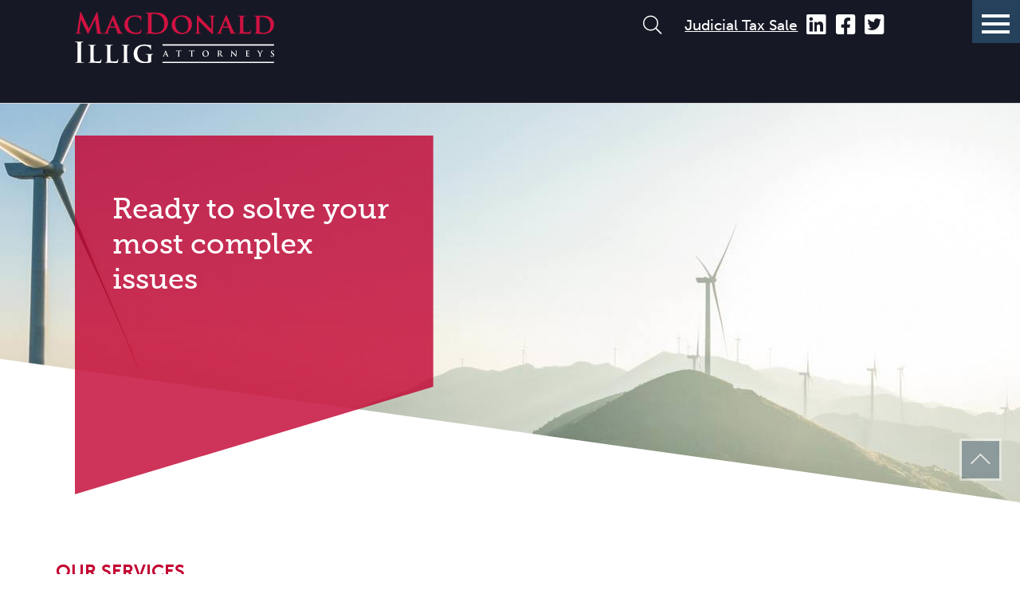

--- FILE ---
content_type: text/html; charset=utf-8
request_url: https://www.macdonaldillig.com/our-services/detail/transactional-issues
body_size: 45072
content:
 <!DOCTYPE html> <html lang="en"> <head> <meta http-equiv="X-UA-Compatible" content="IE=edge,chrome=1" /> <meta charset="utf-8" /> <meta name="viewport" content="width=device-width, initial-scale=1"> <link href="/bundles/css?v=dOj1fle8GvN2SLvv7GcxT8Gc-UuCBn-AZsRekh2Jv7Y1" rel="stylesheet"/> <script src="/ScriptResource.axd?d=6DQe8ARl7A9TiuWej5ttCneUJ7deBrk9NX-BtwIUnNApijwfjR12idBgeMRjH0b7lF9Jnj6pbg5O8b0fSpzebTfAUY8uZPS1ikV018PfXe1X88yPNEUZYH-J5LznvY3Br22e3QBnNjK8-GQcDDRnp9y-H71vp2mAHMLLF8AePtGoAvpZvbAc5Hd9CbVlJbaD0&amp;t=ffffffffc7dbcf4a" type="text/javascript"></script><script src="/ScriptResource.axd?d=74FHISOx3fOPKwLxL0RMYnKyrd4tIglsoi8_K8vh5yxSDMEq1hL9B5HG6rsAzMeR5_evK82Q7sC6B4fvoIjqgl2ENBe6bMwxlGmGkY9jClta5lKuvWQcc1xxQU_99IXURM1N8SAOe2Vt6moPgDKDZi_7mSI_m8t6lJefV4edf1MsFze8XUxNysEqJSQpB6DM0&amp;t=ffffffffc7dbcf4a" type="text/javascript"></script> <!-- Google Tag Manager --> <script>
            (function (w, d, s, l, i) {
                w[l] = w[l] || []; w[l].push({
                    'gtm.start':
                        new Date().getTime(), event: 'gtm.js'
                }); var f = d.getElementsByTagName(s)[0],
                    j = d.createElement(s), dl = l != 'dataLayer' ? '&l=' + l : ''; j.async = true; j.src =
                        'https://www.googletagmanager.com/gtm.js?id=' + i + dl; f.parentNode.insertBefore(j, f);
            })(window, document, 'script', 'dataLayer', 'GTM-MRBH96X');
        </script> <!-- End Google Tag Manager --> <link rel="stylesheet" href="https://use.typekit.net/thd0vlh.css"> <title>
	Transaction Attorney Erie, PA - Environment and Energy Law
</title><style type="text/css" media="all">header .header .logo {
    padding-top: 5px;
}

header .header .logo img {
    max-width: 300px;
}

@media (max-width: 600px){
header .header {
    height: 160px;
}
nav.mobile {
    padding-top: 220px;
}
}</style><meta id="description" name="description" content="If you require the services of a Transaction Attorney in Erie, Pennsylvania, contact MacDonald Illig." /><meta id="author" name="author" content="MacDonald, Illig, Jones &amp; Britton LLP" /><meta id="ogtitle" property="og:title" content="Transaction Attorney Erie, PA - Environment and Energy Law" /><meta id="ogdescription" property="og:description" content="If you require the services of a Transaction Attorney in Erie, Pennsylvania, contact MacDonald Illig." /><meta id="ogsitename" property="og:site_name" content="MacDonald Illig" /><meta id="oglocale" property="og:locale" content="en_US" /><meta id="ogurl" property="og:url" content="https://www.macdonaldillig.com/our-services/detail/transactional-issues" /><meta id="ogimage" property="og:image" content="https://www.macdonaldillig.com/CFImages/logo_SocialSharing.png" /><meta id="ogsecureimage" property="og:image:secure_url" content="https://www.macdonaldillig.com/CFImages/logo_SocialSharing.png" /><meta id="ogimagetype" property="og:image:type" content="image/png" /><meta id="ogimagewidth" property="og:image:width" content="600" /><meta id="ogimageheight" property="og:image:height" content="600" /><meta id="twittercard" property="twitter:card" content="summary_large_image" /><meta id="twittertitle" property="twitter:title" content="Transaction Attorney Erie, PA - Environment and Energy Law" /><meta id="twitterdescription" property="twitter:description" content="If you require the services of a Transaction Attorney in Erie, Pennsylvania, contact MacDonald Illig." /><meta id="twitterimage" property="twitter:image" content="https://www.macdonaldillig.com/CFImages/logo_SocialSharing.png" /><meta id="twitterimagealt" property="twitter:image:alt" content="MacDonald Illig Logo" /><meta id="twittersite" property="twitter:site" content="MacDonald Illig" /><meta id="twittercreateor" property="twitter:creator" content="@MacDonaldillig" /><script type="application/ld+json">{"@context": "http://schema.org","@type": "WebPage","name": "Transaction Attorney Erie, PA - Environment and Energy Law","image": "https://www.macdonaldillig.com/CFImages/logo_SocialSharing.png","url": "https://www.macdonaldillig.com/our-services/detail/transactional-issues"}</script><meta name="Generator" content="Sitefinity 15.2.8400.0 SE" /><link rel="canonical" href="https://www.macdonaldillig.com/our-services/detail/transactional-issues" /></head> <body class=""> <!-- Google Tag Manager (noscript) --> <noscript><iframe src="https://www.googletagmanager.com/ns.html?id=GTM-MRBH96X" height="0" width="0" style="display:none;visibility:hidden"></iframe></noscript> <!-- End Google Tag Manager (noscript) --> <nav id="skiptocontent" aria-label="Skip Navigation Links" style=""> <a href="#maincontent" tabindex="0">skip to main content</a> </nav>  <nav class="mobile" role="navigation" aria-label="mobile navigation" id="mobileMenu"> <div class="mobileNavWrapper"> 

    <ul class="mainTreeNav">
        <li class="rootMenuItem hasChildren ">
            <a href="/who-we-are" target="_self" class="">Who We Are</a>
                <ul class="">
                                    <li class=" ">
                    <a class="" href="/who-we-are/about-macdonald-illig" target="_self">About MacDonald Illig</a>
                </li>
                <li class=" ">
                    <a class="" href="/who-we-are/client-focus" target="_self">Client Focus</a>
                </li>
                <li class=" ">
                    <a class="" href="/who-we-are/how-we-help" target="_self">How We Help</a>
                </li>
                <li class=" ">
                    <a class="" href="/who-we-are/our-history" target="_self">Our History</a>
                </li>
                <li class=" ">
                    <a class="" href="/who-we-are/client-testimonials" target="_self">Client Testimonials</a>
                </li>
                <li class=" ">
                    <a class="" href="/who-we-are/commitment-to-community" target="_self">Commitment to Community</a>
                </li>

                    
                </ul>
        </li>
        <li class="rootMenuItem ">
            <a href="/our-team" target="_self" class="">Our Team</a>
        </li>
        <li class="rootMenuItem childSelected">
            <a href="/our-services" target="_self" class="childSelected">Our Services</a>
        </li>
        <li class="rootMenuItem ">
            <a href="/client-successes" target="_self" class="">Client Successes</a>
        </li>
        <li class="rootMenuItem hasChildren ">
            <a href="/resources" target="_self" class="">Resources</a>
                <ul class="">
                                    <li class=" ">
                    <a class="" href="/resources/articles-presentations" target="_self">Articles &amp; Presentations</a>
                </li>
                <li class=" ">
                    <a class="" href="/resources/events" target="_self">Events</a>
                </li>
                <li class=" ">
                    <a class="" href="/resources/news" target="_self">News &amp; Client Alerts</a>
                </li>
                <li class=" ">
                    <a class="" href="/resources/coronavirus" target="_self">MacDonald Illig Coronavirus (COVID-19) Resource Center</a>
                </li>
                <li class=" ">
                    <a class="" href="/resources/frequently-asked-questions" target="_self">Frequently Asked Questions (FAQs)</a>
                </li>

                    
                </ul>
        </li>
        <li class="rootMenuItem hasChildren ">
            <a href="/join-us" target="_self" class="">Join Us</a>
                <ul class="">
                                    <li class=" ">
                    <a class="" href="/join-us/why-macdonald-illig" target="_self">Why MacDonald Illig</a>
                </li>
                <li class=" ">
                    <a class="" href="/join-us/attorneys-associates" target="_self">Attorneys &amp; Associates</a>
                </li>
                <li class=" ">
                    <a class="" href="/join-us/summer-associates" target="_self">Summer Associates</a>
                </li>
                <li class=" ">
                    <a class="" href="/join-us/paralegals-legal-assistants-staff" target="_self">Paralegals, Legal Assistants, &amp; Staff</a>
                </li>

                    
                </ul>
        </li>
        <li class="rootMenuItem ">
            <a href="/contact-us" target="_self" class="">Contact Us</a>
        </li>
    </ul>











<div class="grid grid-nogutter" data-sf-element="grid">
    <div id="cph_mobileNav_TDF80EC3E050_Col00" class="sf_colsIn col staticContent" data-sf-element="Column 1" data-placeholder-label="Static Content">
<div class="judicialTax" >
    <div class="sfContentBlock sf-Long-text" ><a href="/judicial-tax-sale">Judicial Tax Sale</a></div>
</div>
<div >
    <div class="sfContentBlock sf-Long-text" ><address>
<p>100 State St. Suite 700, Erie, PA 16507<br>
Phone: <a href="tel:8148707600" title="Call now" aria-label="8 1 4 8 7 0 7 6 0 0">(814) 870-7600</a><br>
Fax: (814) 454-4647
</p>
</address></div>
</div>
    </div>
</div>


 </div> </nav> <div id="wrapper" class="pageWrapper"> <header> <button class="hamburger" title="Toggle responsive menu" aria-haspopup="true" aria-controls="mobileMenu" aria-expanded="false"> <span></span> <span></span> <span></span> </button> <div class="topHeader"> 
 </div> <div class="header"> 
<div class="fullWidthContainer" data-sf-element="grid">
    <div id="cph_header_TDF80EC3E105_Col00" class="sf_colsIn" data-sf-element="Column 1">
<div >
    <div class="sfContentBlock sf-Long-text" ><img src="/images/default-source/default-album/logos/logo_fullcolour.jpg?sfvrsn=3dd09080_0" alt="logo_fullcolour" class="printOnly" title="logo_fullcolour" data-displaymode="Original"></div>
</div><div class="grid" data-sf-element="grid">
    <div id="cph_header_TDF80EC3E092_Col00" class="sf_colsIn col logo" data-sf-element="Column 1" data-placeholder-label="Column 1">
<div >
    <div class="sfContentBlock sf-Long-text" ><p><a aria-label="Return to home page" href="/home"><img alt="MacDonald Illig Logo" src="/images/default-source/default-album/logos/logo.svg?sfvrsn=a183598e_10" sf-size="20301"></a></p></div>
</div>
    </div>
    <div id="cph_header_TDF80EC3E092_Col01" class="sf_colsIn col col-grow-4 navigation" data-sf-element="Column 2" data-placeholder-label="Column 2"><div class="grid searchSocialGrid" data-sf-element="grid">
    <div id="cph_header_TDF80EC3E090_Col00" class="sf_colsIn col search" data-sf-element="Column 1" data-placeholder-label="Search"><div class="form-inline ">
    <div class="searchBox">

        <!--Button-->
        <button type="button" class="searchModal-1_open sfsearchOpen"><span class="fal fa-search"></span><span class="sr-only">Open search - opens modal window</span></button>
        <!--Modal Content-->
        <div id="searchModal-1" class="searchModal">
            <button type="button" class="searchModal-1_close button close"><span class="fal fa-times"></span><span class="sr-only">Close search - closes modal window</span></button>
            <div class="modalContent">
                <div class="formGroup" role="search">
                    <input type="search" title="Search input" placeholder="Search" id="modalSearchBox-1" class="form-control" value="" aria-autocomplete="both" aria-describedby='SearchInfo-1' />
                    <button type="button" class="sfsearchSubmit button" id="modalSearchButton-1">Go</button>
                    <span id='SearchInfo-1' aria-hidden="true" hidden>When autocomplete results are available use up and down arrows to review and enter to select.</span>
                </div>

                <input type="hidden" data-sf-role="resultsUrl" value="/search-results" />
                <input type="hidden" data-sf-role="indexCatalogue" value="fullsite" />
                <input type="hidden" data-sf-role="wordsMode" value="AllWords" />
                <input type="hidden" data-sf-role="disableSuggestions" value='false' />
                <input type="hidden" data-sf-role="minSuggestionLength" value="3" />
                <input type="hidden" data-sf-role="suggestionFields" value="Title,Content" />
                <input type="hidden" data-sf-role="language" value="en" />
                <input type="hidden" data-sf-role="suggestionsRoute" value="/restapi/search/suggestions" />
                <input type="hidden" data-sf-role="searchTextBoxId" value='#modalSearchBox-1' />
                <input type="hidden" data-sf-role="searchButtonId" value='#modalSearchButton-1' />
            </div>
        </div>
        
        
    </div>
</div>


    </div>
    <div id="cph_header_TDF80EC3E090_Col01" class="sf_colsIn col social" data-sf-element="Column 2" data-placeholder-label="Social">
<div class="judicialTax" >
    <div class="sfContentBlock sf-Long-text" ><a href="/judicial-tax-sale">Judicial Tax Sale</a></div>
</div>
<div >
    <div class="sfContentBlock sf-Long-text" ><ul class="socialLinks reset">
    <li><a href="https://linkedin.com/company/macdonaldillig" target="_blank" title="Join us on LinkedIn" rel="noopener"><em class="fab fa-linkedin"></em><span class="sr-only">Join us on LinkedIn - opens in new window</span></a></li>
    <li><a href="https://www.facebook.com/MacDonaldIllig/" target="_blank" title="Like us on Facebook" rel="noopener"><em class="fab fa-facebook-square"></em><span class="sr-only">Like us on Facebook - opens in new window</span></a></li>
    <li><a href="https://twitter.com/MacDonaldillig" target="_blank" title="Follow us on Twitter" rel="noopener"><em class="fab fa-twitter-square"></em><span class="sr-only">Follow us on Twitter - opens in new window</span></a></li>
</ul></div>
</div>
    </div>
</div><div class="grid" data-sf-element="grid">
    <div id="cph_header_TDF80EC3E091_Col00" class="sf_colsIn col menu" data-sf-element="Column 1" data-placeholder-label="Menu"><nav role="navigation" aria-label="Main Site Navigation">
    <ul class="mainNav">
    <li class="rootMenuItem hasChildren ">
        <a href="/who-we-are" target="_self" class="">Who We Are</a>
            <ul class="">
                            <li class=" ">
                <a class="" href="/who-we-are/about-macdonald-illig" target="_self">About MacDonald Illig</a>
            </li>
            <li class=" ">
                <a class="" href="/who-we-are/client-focus" target="_self">Client Focus</a>
            </li>
            <li class=" ">
                <a class="" href="/who-we-are/how-we-help" target="_self">How We Help</a>
            </li>
            <li class=" ">
                <a class="" href="/who-we-are/our-history" target="_self">Our History</a>
            </li>
            <li class=" ">
                <a class="" href="/who-we-are/client-testimonials" target="_self">Client Testimonials</a>
            </li>
            <li class=" ">
                <a class="" href="/who-we-are/commitment-to-community" target="_self">Commitment to Community</a>
            </li>

                            </ul>
    </li>
    <li class="rootMenuItem hasChildren ">
        <a href="/our-team" target="_self" class="">Our Team</a>
            <ul class="teammembers">
                
            <li >
                <a  href="https://www.macdonaldillig.com/our-team/bio/shaun-b-adrian">Shaun B.  Adrian</a>
            </li>
            <li >
                <a  href="https://www.macdonaldillig.com/our-team/bio/j-w-alberstadt-jr-">J. W. Alberstadt, Jr.</a>
            </li>
            <li >
                <a  href="https://www.macdonaldillig.com/our-team/bio/thomas-j-buseck">Thomas J.  Buseck</a>
            </li>
            <li >
                <a  href="https://www.macdonaldillig.com/our-team/bio/lydia-h-caparosa">Lydia  H.  Caparosa</a>
            </li>
            <li >
                <a  href="https://www.macdonaldillig.com/our-team/bio/brian-k-cressman">Brian K.  Cressman</a>
            </li>
            <li >
                <a  href="https://www.macdonaldillig.com/our-team/bio/w-patrick-delaney">W.  Patrick  Delaney </a>
            </li>
            <li >
                <a  href="https://www.macdonaldillig.com/our-team/bio/john-draskovic">John  Draskovic</a>
            </li>
            <li >
                <a  href="https://www.macdonaldillig.com/our-team/bio/gary-eiben">Gary Eiben</a>
            </li>
            <li >
                <a  href="https://www.macdonaldillig.com/our-team/bio/kyle-e.-gallo">Kyle E. Gallo</a>
            </li>
            <li >
                <a  href="https://www.macdonaldillig.com/our-team/bio/robert-e-gandley">Robert E.  Gandley</a>
            </li>
            <li >
                <a  href="https://www.macdonaldillig.com/our-team/bio/michael-garcia">G. Michael Garcia, II</a>
            </li>
            <li >
                <a  href="https://www.macdonaldillig.com/our-team/bio/julia-t.-guerrein">Julia T. Guerrein</a>
            </li>
            <li >
                <a  href="https://www.macdonaldillig.com/our-team/bio/jennifer-b-hirneisen">Jennifer B.  Hirneisen</a>
            </li>
            <li >
                <a  href="https://www.macdonaldillig.com/our-team/bio/joshua-a.-kirkpatrick">Joshua A. Kirkpatrick</a>
            </li>
            <li >
                <a  href="https://www.macdonaldillig.com/our-team/bio/taylor-a.-korus">Taylor A. Korus</a>
            </li>
            <li >
                <a  href="https://www.macdonaldillig.com/our-team/bio/mark-j.-kuhar">Mark J. Kuhar</a>
            </li>
            <li >
                <a  href="https://www.macdonaldillig.com/our-team/bio/john-a-lauer">John  A.  Lauer</a>
            </li>
            <li >
                <a  href="https://www.macdonaldillig.com/our-team/bio/rachel-m.-loper">Rachel M. Loper</a>
            </li>
            <li >
                <a  href="https://www.macdonaldillig.com/our-team/bio/janine-m.-mcclintic">Janine M. McClintic</a>
            </li>
            <li >
                <a  href="https://www.macdonaldillig.com/our-team/bio/matthew-w-mccullough">Matthew  W.  McCullough</a>
            </li>
            <li >
                <a  href="https://www.macdonaldillig.com/our-team/bio/john-j-mehler">John  J.  Mehler</a>
            </li>
            <li >
                <a  href="https://www.macdonaldillig.com/our-team/bio/michael-micsky">Michael A. Micsky</a>
            </li>
            <li >
                <a  href="https://www.macdonaldillig.com/our-team/bio/daniel-m-miller">Daniel  M.  Miller</a>
            </li>
            <li >
                <a  href="https://www.macdonaldillig.com/our-team/bio/kimberly-a-oakes">Kimberly  A.  Oakes</a>
            </li>
            <li >
                <a  href="https://www.macdonaldillig.com/our-team/bio/nicholas-r-pagliari">Nicholas  R.  Pagliari</a>
            </li>
            <li >
                <a  href="https://www.macdonaldillig.com/our-team/bio/thomas-a-pendleton">Thomas A.  Pendleton</a>
            </li>
            <li >
                <a  href="https://www.macdonaldillig.com/our-team/bio/lisa-smith-presta">Lisa  Smith Presta</a>
            </li>
            <li >
                <a  href="https://www.macdonaldillig.com/our-team/bio/joseph-b.-reed">Joseph B. Reed</a>
            </li>
            <li >
                <a  href="https://www.macdonaldillig.com/our-team/bio/emilie-swan-reinhardt">Emilie Swan Reinhardt</a>
            </li>
            <li >
                <a  href="https://www.macdonaldillig.com/our-team/bio/stephen-e.-rinderle">Stephen E. Rinderle</a>
            </li>
            <li >
                <a  href="https://www.macdonaldillig.com/our-team/bio/jamie-r-schumacher">Jamie  R.  Schumacher</a>
            </li>
            <li >
                <a  href="https://www.macdonaldillig.com/our-team/bio/s-craig-shamburg">S.  Craig Shamburg</a>
            </li>
            <li >
                <a  href="https://www.macdonaldillig.com/our-team/bio/mark-j-shaw">Mark  J.  Shaw</a>
            </li>
            <li >
                <a  href="https://www.macdonaldillig.com/our-team/bio/ashley-n-solo">Ashley  N.  Solo</a>
            </li>
            <li >
                <a  href="https://www.macdonaldillig.com/our-team/bio/william-s.-speros">William S. Speros</a>
            </li>
            <li >
                <a  href="https://www.macdonaldillig.com/our-team/bio/james-e-spoden">James  E.  Spoden</a>
            </li>
            <li >
                <a  href="https://www.macdonaldillig.com/our-team/bio/bryan-l.-spry">Bryan L. Spry</a>
            </li>
            <li >
                <a  href="https://www.macdonaldillig.com/our-team/bio/laura-p-stefanovski">Laura  P.  Stefanovski</a>
            </li>
            <li >
                <a  href="https://www.macdonaldillig.com/our-team/bio/colleen-r.-stumpf">Colleen R. Stumpf</a>
            </li>
            <li >
                <a  href="https://www.macdonaldillig.com/our-team/bio/roger-h-taft">Roger H.  Taft</a>
            </li>
            <li >
                <a  href="https://www.macdonaldillig.com/our-team/bio/michael-p-thomas">Michael  P.  Thomas</a>
            </li>
            <li >
                <a  href="https://www.macdonaldillig.com/our-team/bio/james-b-toohey">James  B.  Toohey</a>
            </li>
            <li >
                <a  href="https://www.macdonaldillig.com/our-team/bio/nathan-p.-venesky">Nathan P. Venesky</a>
            </li>
            <li >
                <a  href="https://www.macdonaldillig.com/our-team/bio/james-r-walczak">James  R.  Walczak</a>
            </li>
            <li >
                <a  href="https://www.macdonaldillig.com/our-team/bio/scott-l-wallen">Scott L.  Wallen</a>
            </li>
            <li >
                <a  href="https://www.macdonaldillig.com/our-team/bio/russell-s-warner">Russell S. Warner</a>
            </li>
                            </ul>
    </li>
    <li class="rootMenuItem hasChildren childSelected childSelected">
        <a href="/our-services" target="_self" class="childSelected">Our Services</a>
            <ul class="expertises">
                
                            <li >
                <a  href="https://www.macdonaldillig.com/our-services/detail/banking-finance">Banking &amp; Finance</a>
            </li>
            <li >
                <a  href="https://www.macdonaldillig.com/our-services/detail/bankruptcy-creditors&#39;-rights">Bankruptcy &amp; Creditors&#39; Rights</a>
            </li>
            <li >
                <a  href="https://www.macdonaldillig.com/our-services/detail/business-transactions">Business Transactions</a>
            </li>
            <li >
                <a  href="https://www.macdonaldillig.com/our-services/detail/cannabis">Cannabis</a>
            </li>
            <li >
                <a  href="https://www.macdonaldillig.com/our-services/detail/charitable-nonprofit-organizations">Charitable &amp; Nonprofit Organizations</a>
            </li>
            <li >
                <a  href="https://www.macdonaldillig.com/our-services/detail/construction">Construction</a>
            </li>
            <li >
                <a  href="https://www.macdonaldillig.com/our-services/detail/education">Education</a>
            </li>
            <li >
                <a  href="https://www.macdonaldillig.com/our-services/detail/environmental-energy">Environmental &amp; Energy</a>
            </li>
            <li >
                <a  href="https://www.macdonaldillig.com/our-services/detail/family-law">Family Law</a>
            </li>
            <li >
                <a  href="https://www.macdonaldillig.com/our-services/detail/family-owned-businesses">Family-Owned Businesses</a>
            </li>
            <li >
                <a  href="https://www.macdonaldillig.com/our-services/detail/government-services">Government Services</a>
            </li>
            <li >
                <a  href="https://www.macdonaldillig.com/our-services/detail/health-care">Health Care</a>
            </li>
            <li >
                <a  href="https://www.macdonaldillig.com/our-services/detail/intellectual-property-technology">Intellectual Property &amp; Technology</a>
            </li>
            <li >
                <a  href="https://www.macdonaldillig.com/our-services/detail/labor-employment">Labor &amp; Employment</a>
            </li>
            <li >
                <a  href="https://www.macdonaldillig.com/our-services/detail/litigation">Litigation</a>
            </li>
            <li >
                <a  href="https://www.macdonaldillig.com/our-services/detail/manufacturing">Manufacturing</a>
            </li>
            <li >
                <a  href="https://www.macdonaldillig.com/our-services/detail/real-estate">Real Estate</a>
            </li>
            <li >
                <a  href="https://www.macdonaldillig.com/our-services/detail/tax-planning-representation">Tax Planning &amp; Representation</a>
            </li>
            <li >
                <a  href="https://www.macdonaldillig.com/our-services/detail/transportation-logistics">Transportation &amp; Logistics</a>
            </li>
            <li >
                <a  href="https://www.macdonaldillig.com/our-services/detail/trusts-estates">Trusts &amp; Estates</a>
            </li>
            <li >
                <a  href="https://www.macdonaldillig.com/our-services/detail/workers&#39;-compensation">Workers&#39; Compensation</a>
            </li>
            </ul>
    </li>
    <li class="rootMenuItem ">
        <a href="/client-successes" target="_self" class="">Client Successes</a>
    </li>
    <li class="rootMenuItem hasChildren ">
        <a href="/resources" target="_self" class="">Resources</a>
            <ul class="">
                            <li class=" ">
                <a class="" href="/resources/articles-presentations" target="_self">Articles &amp; Presentations</a>
            </li>
            <li class=" ">
                <a class="" href="/resources/events" target="_self">Events</a>
            </li>
            <li class=" ">
                <a class="" href="/resources/news" target="_self">News &amp; Client Alerts</a>
            </li>
            <li class=" ">
                <a class="" href="/resources/coronavirus" target="_self">MacDonald Illig Coronavirus (COVID-19) Resource Center</a>
            </li>
            <li class=" ">
                <a class="" href="/resources/frequently-asked-questions" target="_self">Frequently Asked Questions (FAQs)</a>
            </li>

                            </ul>
    </li>
    <li class="rootMenuItem hasChildren ">
        <a href="/join-us" target="_self" class="">Join Us</a>
            <ul class="">
                            <li class=" ">
                <a class="" href="/join-us/why-macdonald-illig" target="_self">Why MacDonald Illig</a>
            </li>
            <li class=" ">
                <a class="" href="/join-us/attorneys-associates" target="_self">Attorneys &amp; Associates</a>
            </li>
            <li class=" ">
                <a class="" href="/join-us/summer-associates" target="_self">Summer Associates</a>
            </li>
            <li class=" ">
                <a class="" href="/join-us/paralegals-legal-assistants-staff" target="_self">Paralegals, Legal Assistants, &amp; Staff</a>
            </li>

                            </ul>
    </li>
    <li class="rootMenuItem ">
        <a href="/contact-us" target="_self" class="">Contact Us</a>
    </li>
    </ul>
</nav>















    </div>
</div>
    </div>
</div>
    </div>
</div>
 </div> </header> <main> <div hidden> <span id="new-window-0">Opens in a new window</span> <span id="new-window-1">Opens an external site</span> <span id="new-window-2">Opens an external site in a new window</span> </div> <div class="banner"> 
 </div> <div class="bd" id="maincontent"> <div class="breadCrumb"> 
 </div> 
<div class="grid grid-nogutter" data-sf-element="grid">
    <div id="cph_body_T5482399C001_Col00" class="sf_colsIn col" data-sf-element="Column 1" data-placeholder-label="No Gutter - Detail Page Only">

<article aria-label="Transactional Issues" class="expertise detailView">
    


    
    <div class="innerBanner pageBanner">
        <!--Banner Image-->
        <div class="bannerImage">
    <div class="bgImg" style="background-image:url(/images/default-source/pagebanners/environmental_energy_law_istock-885219214_1920x700.jpg?sfvrsn=84ab52fa_4);"></div>
        </div>




                <div class="taglineWrapper">
                    <span class='tagline' >Ready to solve your most complex issues</span>
                </div>

    </div>




    <div class="innerContainer">
        <div class="col">
            <div class="grid">
                <div class="col  mainContent">
                    <span class="parentHeading">Our Services</span>
                    <h1>Transactional Issues</h1>
                    <div class="iconGrid grid">
                        <div class="col">
                            <form method="post" target="_blank" action="/our-services/detail/PrintExpertise/">
                                <input type="hidden" id="hidPDFItemGuid" name="hidPDFItemGuid" value="7cb83a70-583e-4ec1-9984-e23d35446dc8">
                                <button type="submit" class="printButton"><span class="fas fa-file-pdf" role="presentation"></span><span class="sr-only">Print Button</span></button>
                            </form>
                        </div>
                    </div>
                    <div class="cmsContent">
                        <p>Our firm's Environmental and Energy Law Group regularly assists businesses, lenders and other clients with the purchase and sale of industrial and commercial properties.&nbsp; Our attorneys have the experience to guide clients who are purchasing properties
    through the requirements for conducting All Appropriate Inquiry/Due Diligence to ensure that a property does not have hidden environmental impairments, to facilitate project financing, and to qualify the buyer for environmental protections as an innocent
    purchaser.&nbsp; We also regularly assist clients with taking properties through the Pennsylvania Act 2/Voluntary Cleanup Program.&nbsp; The brownfields cleanup process can provide liability protection for both buyers and sellers through three party
    Buyer Seller Agreements with the environmental agency overseeing the cleanup.</p>
                        <p>Our attorneys frequently assist clients by partnering with environmental consultants and Economic Development Agencies to develop cost effective and environmentally appropriate cleanup strategies for impaired properties.&nbsp; Our tools and knowledge
    will enable buyers and sellers to address environmental matters in the most effective and efficient manner such that the environmental issues do not derail an otherwise beneficial transaction.</p>
                    </div>
                </div>
            </div>
        </div>
        <div style="padding-bottom:2em;">


                <div class="accordianItem">
                    <div class="toggleAction">
                        <h2>Related Attorneys</h2>
                    </div>
                    <div class="toggleContent">
                        
    <aside aria-label="Related Attorneys" class="teammembers">
        <ul class="grid">
            <li class="col">
                


<article aria-label="Robert E. Gandley" class="teammember" data-url="https://www.macdonaldillig.com/our-team/bio/robert-e-gandley">
    
            <div class="bgImgWrapper ">
                    <a href="https://www.macdonaldillig.com/our-team/bio/robert-e-gandley"  aria-label="Robert E.  Gandley">
                            <span class="bgImg" style="background-image: url('/images/default-source/team/robert_gandley_743.tmb-cfthumb_m.jpg?Culture=en&amp;sfvrsn=9817e3f9_1')" role="img" aria-label="Robert E.  Gandley"></span>
                    </a>
            </div>


    <div class="content">
        <h3 ><a href="https://www.macdonaldillig.com/our-team/bio/robert-e-gandley" aria-label="Robert E.  Gandley" title="Robert E.  Gandley"  tabindex="0">Robert E.  Gandley</a></h3>

        <span class='position' >Partner</span>


        <ul class="contactInfo">
                <li><span class='email' ><span class='prefixLabel email'>Email:</span><a href='mailto:rgandley@mijb.com' title='Email rgandley@mijb.com' aria-label="Email">rgandley@mijb.com</a></span></li>
                            <li><span class='prefixLabel phone'>Phone:</span><a href='tel:8148707661' title='Call now' aria-label="8 1 4 8 7 0 7 6 6 1">(814) 870-7661</a></li>
                            <li><span class='prefixLabel phone'>Mobile:</span><a href='tel:8146029928' title='Call now' aria-label="8 1 4 6 0 2 9 9 2 8">(814) 602-9928</a></li>
        </ul>

    </div>
</article>


            </li>
            <li class="col">
                


<article aria-label="Mark J. Shaw" class="teammember" data-url="https://www.macdonaldillig.com/our-team/bio/mark-j-shaw">
    
            <div class="bgImgWrapper ">
                    <a href="https://www.macdonaldillig.com/our-team/bio/mark-j-shaw"  aria-label="Mark  J.  Shaw">
                            <span class="bgImg" style="background-image: url('/images/default-source/team/mark-shaw---photo---newe93b79fb-22c1-485b-b656-fb21fe5afbee.tmb-cfthumb_m.jpg?Culture=en&amp;sfvrsn=8aea8144_1')" role="img" aria-label="Mark  J.  Shaw"></span>
                    </a>
            </div>


    <div class="content">
        <h3 ><a href="https://www.macdonaldillig.com/our-team/bio/mark-j-shaw" aria-label="Mark  J.  Shaw" title="Mark  J.  Shaw"  tabindex="0">Mark  J.  Shaw</a></h3>

        <span class='position' >Partner</span>


        <ul class="contactInfo">
                <li><span class='email' ><span class='prefixLabel email'>Email:</span><a href='mailto:mshaw@mijb.com' title='Email mshaw@mijb.com' aria-label="Email">mshaw@mijb.com</a></span></li>
                            <li><span class='prefixLabel phone'>Phone:</span><a href='tel:8148707607' title='Call now' aria-label="8 1 4 8 7 0 7 6 0 7">(814) 870-7607</a></li>
                    </ul>

    </div>
</article>


            </li>
            <li class="col">
                


<article aria-label="Russell S. Warner" class="teammember" data-url="https://www.macdonaldillig.com/our-team/bio/russell-s-warner">
    
            <div class="bgImgWrapper ">
                    <a href="https://www.macdonaldillig.com/our-team/bio/russell-s-warner"  aria-label="Russell S. Warner">
                            <span class="bgImg" style="background-image: url('/images/default-source/candid-banner-images/russ-warner-photo.tmb-cfthumb_m.jpg?Culture=en&amp;sfvrsn=e5081d7a_2')" role="img" aria-label="Russell S. Warner"></span>
                    </a>
            </div>


    <div class="content">
        <h3 ><a href="https://www.macdonaldillig.com/our-team/bio/russell-s-warner" aria-label="Russell S. Warner" title="Russell S. Warner"  tabindex="0">Russell S. Warner</a></h3>

        <span class='position' >Partner</span>


        <ul class="contactInfo">
                <li><span class='email' ><span class='prefixLabel email'>Email:</span><a href='mailto:rwarner@mijb.com' title='Email rwarner@mijb.com' aria-label="Email">rwarner@mijb.com</a></span></li>
                            <li><span class='prefixLabel phone'>Phone:</span><a href='tel:8148707759' title='Call now' aria-label="8 1 4 8 7 0 7 7 5 9">(814) 870-7759</a></li>
                    </ul>

    </div>
</article>


            </li>
        </ul>
    </aside>





                        <div class="viewMoreOuter">
                            <a href="/our-team" class="button" aria-label="View all Attorneys" title="View all Attorneys" tabindex="0">View all Attorneys</a>
                        </div>

                    </div>
                </div>



                <div class="accordianItem">
                    <div class="toggleAction">
                        <h2>Related News and Events</h2>
                    </div>
                    <div class="toggleContent">
                        
    <aside aria-label="" class="resources combined combined simple">
        <ul class="grid">
                <li class="col">
                    

<article aria-label="Thirteen Attorneys from MacDonald, Illig, Jones &amp; Britton LLP Selected to The Best Lawyers in America&#174; 2020" class="clickable newsitem featured " data-url="https://www.macdonaldillig.com/resources/news/news-item/thirteen-attorneys-from-macdonald-illig-jones-amp-britton-llp-selected-to-the-best-lawyers-in-america-2020">
    <div class="itemContent">
        <div class="meta">
            <div class='contentTypeLabels'><a href = 'https://www.macdonaldillig.com/resources/news?newstypes=cf635b7e-cf64-4155-bd2a-5213a3f99695'aria-label="View more of content type Firm News" > <span class='subType'>Firm News</span></a></div>
            <span class='dates' ><time datetime='2019-08-15'>August 15, 2019</time></span>
        </div>
        <h3 ><a href="https://www.macdonaldillig.com/resources/news/news-item/thirteen-attorneys-from-macdonald-illig-jones-amp-britton-llp-selected-to-the-best-lawyers-in-america-2020" aria-label="Thirteen Attorneys from MacDonald, Illig, Jones &amp; Britton LLP Selected to The Best Lawyers in America® 2020" title="Thirteen Attorneys from MacDonald, Illig, Jones &amp; Britton LLP Selected to The Best Lawyers in America® 2020"  tabindex="0">Thirteen Attorneys from MacDonald, Illig, Jones & Britton LLP Selected to The Best Lawyers in America® 2020</a></h3>
    </div>
</article>


                </li>
        </ul>
    </aside>


                    </div>
                </div>



        </div>
</article>

    </div>
</div>
 </div> </main> </div> <footer> <section aria-label="Sitemap and Subscribe" class="preFooter"> 
 </section> <section aria-label="Copyright, Legal and Accessibility" class="mainFooter"> 
<div class="innerContainer">
    <div id="cph_footer_TDF80EC3E100_Col00" class="sf_colsIn col footerTop" data-sf-element="Column 1" data-placeholder-label="Footer Top"><div class="grid overridden" data-sf-element="grid">
    <div id="cph_footer_TDF80EC3E102_Col00" class="sf_colsIn col col-3 footerlogo" data-sf-element="Column 1" data-placeholder-label="Logo">
<div >
    <div class="sfContentBlock sf-Long-text" ><p><a href="/home"><img alt="MacDonald Illig Logo in white" src="/images/default-source/default-album/logos/logo_white.svg?sfvrsn=a4affc61_6" sf-size="20032"></a></p></div>
</div>
    </div>
    <div id="cph_footer_TDF80EC3E102_Col01" class="sf_colsIn col col-6 address" data-sf-element="Column 2" data-placeholder-label="Address">
<div >
    <div class="sfContentBlock sf-Long-text" ><address>
<p>100 State St. Suite 700, Erie, PA 16507<br>
Phone: <a href="tel:8148707600" title="Call now" aria-label="8 1 4 8 7 0 7 6 0 0">(814) 870-7600</a><br>
Fax: (814) 454-4647
</p>
</address></div>
</div>
    </div>
    <div id="cph_footer_TDF80EC3E102_Col02" class="sf_colsIn col col-3 sitemap" data-sf-element="Column 2" data-placeholder-label="Sitemap">
<div >
    <div class="sfContentBlock sf-Long-text" ><p><a href="/home">Home</a> <a href="/legal/terms-of-use">Terms of Use</a>
 <a href="/legal/privacy-policy">Privacy Policy</a>&nbsp;<a href="/legal/accessibility">Accessibility</a> <a href="/contact-us">Contact Us</a>
</p></div>
</div>
<div >
    <div class="sfContentBlock sf-Long-text" ><ul class="socialLinks reset">
    <li><a href="https://linkedin.com/company/macdonaldillig" target="_blank" title="Join us on LinkedIn" rel="noopener"><em class="fab fa-linkedin"></em><span class="sr-only">Join us on LinkedIn - opens in new window</span></a></li>
    <li><a href="https://www.facebook.com/MacDonaldIllig/" target="_blank" title="Like us on Facebook" rel="noopener"><em class="fab fa-facebook-square"></em><span class="sr-only">Like us on Facebook - opens in new window</span></a></li>
    <li><a href="https://twitter.com/MacDonaldillig" target="_blank" title="Follow us on Twitter" rel="noopener"><em class="fab fa-twitter-square"></em><span class="sr-only">Follow us on Twitter - opens in new window</span></a></li>
</ul></div>
</div>
    </div>
</div>

    </div>
</div>
<div class="innerContainer">
    <div id="cph_footer_TDF80EC3E097_Col00" class="sf_colsIn col footerAbout" data-sf-element="Column 1" data-placeholder-label="Container"><div class="grid" data-sf-element="grid">
    <div id="cph_footer_TDF80EC3E116_Col00" class="sf_colsIn col col-grow-2" data-sf-element="Column 1" data-placeholder-label="Column 1">
<div >
    <div class="sfContentBlock sf-Long-text" ><p>The materials provided herein include items that were created by MacDonald, Illig, Jones &amp; Britton LLP and are protected under U.S. Copyright Law. These materials may not be copied, duplicated, modified, or distributed without the express written permission of MacDonald, Illig, Jones &amp; Britton LLP. All rights reserved by MacDonald, Illig, Jones &amp; Britton LLP.</p></div>
</div>
    </div>
    <div id="cph_footer_TDF80EC3E116_Col01" class="sf_colsIn col" data-sf-element="Column 2" data-placeholder-label="Column 2">
<div >
    <div class="sfContentBlock sf-Long-text" ><p style="text-align: right">&nbsp; &nbsp; &nbsp; &nbsp;&nbsp;<img sf-image-responsive="false" src="/images/default-source/badges/cc23_erie_winner-resized.png?sfvrsn=c425cbf2_1" height="152" style="float: right" width="110" alt="2023 Choice Awards Erie Badge" sf-size="12110">&nbsp; &nbsp; &nbsp;<a href="https://www.bestlawfirms.com/firms/macdonald-illig-jones-britton-llp/18777/US" data-sf-ec-immutable="" style="font-family: inherit; font-size: inherit; text-transform: inherit; word-spacing: normal; white-space: inherit; max-width: 100%; height: auto"><img sf-image-responsive="true" src="/images/default-source/badges/2026-best-law-firms---standard-badge.png?sfvrsn=2e7e8e15_1" height="158" style="height: auto" title="2026 Best Law Firms - Standard Badge" width="135" alt="" sf-size="403680"></a><span style="background-color: rgba(0, 0, 0, 0); color: inherit; font-family: inherit; font-size: inherit; text-transform: inherit; word-spacing: normal; caret-color: auto; white-space: inherit">&nbsp;&nbsp;&nbsp;</span><img src="/images/default-source/badges/2023-bestoferie.png?sfvrsn=6d09822f_1" style="float: right" width="120" alt="2023 Best of Erie Badge"><br></p>&nbsp;</div>
</div>
    </div>
</div>

    </div>
</div>
<div class="innerContainer">
    <div id="cph_footer_TDF80EC3E098_Col00" class="sf_colsIn col footerCopyright" data-sf-element="Column 1" data-placeholder-label="Container">
<div >
    <div class="sfContentBlock sf-Long-text" ><p><a href="/erie-pennsylvania-business-lawyer">Erie, Pennsylvania Business Lawyer</a> | <a href="/erie-litigation-lawyer">Erie Litigation Lawyer</a> | MacDonald, Illig, Jones &amp; Britton LLP | Copyright © 2019, MacDonald, Illig, Jones &amp; Britton LLP</p></div>
</div>
    </div>
</div>
 </section> <section aria-label="DesignedBy" class="cubicle"> 
 <a href="https://www.cubiclefugitive.com" target="_blank">Law Firm Marketing</a>
            | <a href="https://www.cubiclefugitive.com" target="_blank">Cubicle Fugitive</a> </section> <a class="scrollToTop"><span class="fal fa-chevron-up" role="presentation"></span><span class="sr-only">Scroll to top of page</span></a> </footer> <!-- NEW (version 5 PRO)--> <script src="https://kit.fontawesome.com/ece4a737bc.js"></script> <script src="/bundles/js?v=2EFmlREyqj6F64yz8tt8SsmSFaJqr761eCLloKCAPnI1"></script> <script src="/Scripts/dist/kendo-ui.custom.min.js" type="text/javascript"></script><script src="/Mvc/Views/Navigation/cfmobile.min.js" type="text/javascript"></script><script src="/Mvc/Views/SearchBox/SearchBoxCustom.js" type="text/javascript"></script><script src="/Frontend-Assembly/Telerik.Sitefinity.Frontend.Search/Mvc/Scripts/SearchBox/Search-box.min.js?v=MTgyNzU5NzIxOQ%3d%3d" type="text/javascript"></script><script src="/Mvc/Views/Navigation/cfdefault.js" type="text/javascript"></script> <!-- Start cookieyes banner --> <script id="cookieyes" type="text/javascript" src="https://cdn-cookieyes.com/client_data/1ea2eb5f653d8ac2636b5242/script.js"></script> <!-- End cookieyes banner --> </body> </html>





--- FILE ---
content_type: text/css; charset=utf-8
request_url: https://www.macdonaldillig.com/bundles/css?v=dOj1fle8GvN2SLvv7GcxT8Gc-UuCBn-AZsRekh2Jv7Y1
body_size: 543243
content:
/* Minification failed. Returning unminified contents.
(73,12743): run-time error CSS1039: Token not allowed after unary operator: '"li"'
(73,33347): run-time error CSS1039: Token not allowed after unary operator: '"li"'
(73,70417): run-time error CSS1039: Token not allowed after unary operator: '"1rem"'
(73,115571): run-time error CSS1039: Token not allowed after unary operator: '"1rem"'
(73,117099): run-time error CSS1039: Token not allowed after unary operator: '"1rem"'
(73,137101): run-time error CSS1039: Token not allowed after unary operator: '"2rem"'
 */
/** 
 * Kendo UI v2018.2.620 (http://www.telerik.com/kendo-ui)                                                                                                                                               
 * Copyright 2018 Telerik EAD. All rights reserved.                                                                                                                                                     
 *                                                                                                                                                                                                      
 * Kendo UI commercial licenses may be obtained at                                                                                                                                                      
 * http://www.telerik.com/purchase/license-agreement/kendo-ui-complete                                                                                                                                  
 * If you do not own a commercial license, this file shall be governed by the trial license terms.                                                                                                      
                                                                                                                                                                                                       
                                                                                                                                                                                                       
                                                                                                                                                                                                       
                                                                                                                                                                                                       
                                                                                                                                                                                                       
                                                                                                                                                                                                       
                                                                                                                                                                                                       
                                                                                                                                                                                                       
                                                                                                                                                                                                       
                                                                                                                                                                                                       
                                                                                                                                                                                                       
                                                                                                                                                                                                       
                                                                                                                                                                                                       
                                                                                                                                                                                                       
                                                                                                                                                                                                       

*/.fake{color:red}.k-common-test-class{opacity:0}.k-reset{margin:0;padding:0;border:0;outline:0;text-decoration:none;font-size:100%;list-style:none}.k-floatwrap:after,.k-grid-toolbar:after,.k-slider-items:after{content:"";display:block;clear:both;visibility:hidden;height:0;overflow:hidden}.k-floatwrap,.k-grid-toolbar,.k-slider-items{display:inline-block}.k-floatwrap,.k-grid-toolbar,.k-slider-items{display:block}.k-autocomplete,.k-autocomplete.k-state-hover,.k-block,.k-draghandle,.k-dropdown-wrap,.k-dropdown-wrap.k-state-hover,.k-grid-header,.k-grouping-header,.k-header,.k-link.k-state-hover,.k-numeric-wrap,.k-numeric-wrap.k-state-hover,.k-pager-wrap,.k-picker-wrap,.k-picker-wrap.k-state-hover,.k-tabstrip-items .k-item,.k-textbox,.k-textbox:hover,.k-toolbar,.k-tooltip{background-repeat:repeat;background-position:0 center}.k-link:hover{text-decoration:none}.k-state-highlight>.k-link{color:inherit}.k-input[type=text],.k-input[type=number],.k-multiselect .k-input,.k-picker-wrap .k-input,.k-textbox,.k-textbox>input{font-size:100%;font-family:inherit;border-style:solid;border-width:1px;-webkit-appearance:none}.k-block,.k-draghandle,.k-inline-block,.k-widget{border-style:solid;border-width:1px;-webkit-appearance:none}.k-block,.k-widget{line-height:normal;outline:0}.k-list-filter ::-ms-clear,.k-widget .k-input::-ms-clear{width:0;height:0}.k-block,.k-content,.k-grid,.k-header-column-menu,.k-panelbar,.k-slider,.k-splitter,.k-treeview,.k-widget{outline:0;-webkit-tap-highlight-color:rgba(0,0,0,0)}.k-block,.k-calendar,.k-grid-header .k-i-link-horizontal,.k-header-column-menu,.k-pager-wrap,.k-slider,.k-splitbar,.k-treeview{-webkit-touch-callout:none}.k-header-column-menu{color:inhert}.k-block{padding:2px}a.k-button-expand{display:block}button.k-button-expand,input[type=submit].k-button-expand,input[type=button].k-button-expand,input[type=reset].k-button-expand{width:100%}.k-toolbar .k-button-icontext{padding-right:.8em}.k-link{cursor:pointer;outline:0;text-decoration:none}.k-grid-header span.k-link{cursor:default}.k-state-disabled,.k-state-disabled .k-draghandle,.k-state-disabled .k-icon,.k-state-disabled .k-link,.k-state-disabled .k-upload-button input{cursor:default!important;outline:0}.k-state-disabled{opacity:.7}.k-state-disabled>.k-button{opacity:1}@media print{.k-state-disabled,.k-state-disabled .k-input{opacity:1!important}}.k-state-error{border-style:ridge}.k-state-empty{font-style:italic}.k-icon.k-i-none{background-image:none!important}.k-image{border:0}.k-badge{max-width:100%;font-size:.7em;line-height:2em;margin-left:6px;padding:0 6px;text-align:center;overflow:hidden;text-overflow:ellipsis;-webkit-box-sizing:border-box;box-sizing:border-box}html .k-success-colored{color:#507f50;border-color:#d0dfd0;background-color:#f0fff0}html .k-info-colored{color:#50607f;border-color:#d0d9df;background-color:#f0f9ff}html .k-error-colored{color:#7f5050;border-color:#dfd0d0;background-color:#fff0f0}.k-inline-block{padding:0 2px}.k-loading,.k-loading-image{background-color:transparent;background-repeat:no-repeat;background-position:center center}.k-icon.k-i-loading{background-color:transparent;background-repeat:no-repeat;background-position:center center}.k-icon.k-i-loading::before{content:"";display:none}.k-loading-image,.k-loading-mask,.k-loading-text{position:absolute}.k-loading-mask{z-index:100}.k-loading-mask.k-opaque .k-loading-color{opacity:1}.k-loading-mask .k-loading-progress{margin:auto;position:absolute;top:0;bottom:0;left:0;right:0}.k-loading-text{text-indent:-4000px;text-align:center}.k-loading-color,.k-loading-image{width:100%;height:100%}.k-loading-image{top:0;left:0;z-index:2}.k-loading-color{filter:alpha(opacity=30);opacity:.3}.k-content-frame{border:0;width:100%;height:100%}.k-pane>.k-splitter-overlay{filter:alpha(opacity=0);opacity:0;position:absolute}.k-drag-clue{position:absolute;z-index:10003;border-style:solid;border-width:1px;font-size:.9em;padding:.2em .4em;white-space:nowrap;cursor:default}.k-item.k-drag-clue{font-size:inherit}.k-drag-status{margin-top:-3px;margin-right:4px;vertical-align:middle}.k-reorder-cue{position:absolute;width:1px;overflow:visible}.k-reorder-cue .k-icon{position:absolute;left:-4px;width:8px;height:4px}.k-reorder-cue .k-i-arrow-60-down{top:-4px}.k-reorder-cue .k-i-arrow-60-up{bottom:-4px}.k-scrollbar{position:absolute;overflow:scroll}.k-scrollbar-vertical{top:0;right:0;width:17px;height:100%;overflow-x:hidden}.k-touch-scrollbar{display:none;position:absolute;z-index:200000;height:8px;width:8px;border:1px solid #8a8a8a;background-color:#858585}@media only screen and (-webkit-min-device-pixel-ratio:2){body .k-touch-scrollbar{height:12px;width:12px;border-radius:7px}}.k-virtual-scrollable-wrap{overflow-x:auto}.k-current-time{background:red;position:absolute}.k-current-time-arrow-down{width:0;height:0;background:0 0;border-bottom:4px solid transparent;border-top:4px solid red;border-left:4px solid transparent;border-right:4px solid transparent}.k-current-time-arrow-left{width:0;height:0;background:0 0;border-bottom:4px solid transparent;border-top:4px solid transparent;border-left:4px solid transparent;border-right:4px solid red}.k-current-time-arrow-right{width:0;height:0;background:0 0;border-bottom:4px solid transparent;border-top:4px solid transparent;border-left:4px solid red;border-right:4px solid transparent}.k-animation-container,.k-animation-container *,.k-animation-container :after,.k-block .k-header,.k-dialog .k-window-content,.k-list-container,.k-widget,.k-widget *,.k-widget :before{-webkit-box-sizing:content-box;box-sizing:content-box}.k-autocomplete,.k-block,.k-edit-cell .k-widget,.k-grid-edit-row .k-widget,.k-grid-edit-row .text-box,.k-tabstrip>.k-content>.km-scroll-container,.k-textbox,.km-actionsheet>li,.km-shim,div.k-window-content{-webkit-box-sizing:border-box;box-sizing:border-box}.input-group .form-control{-webkit-box-sizing:border-box;box-sizing:border-box}.form-control.k-widget{padding:0}.km-widget,.km-widget *{-webkit-background-clip:border-box;background-clip:border-box}.k-radio,input.k-checkbox{display:inline;opacity:0;width:0;margin:0;-webkit-appearance:none;overflow:hidden}.k-ff .k-radio,.k-ff input.k-checkbox{position:absolute}.k-checkbox-label,.k-radio-label{display:inline-block;position:relative;padding-left:25.2px;vertical-align:top;line-height:16px;cursor:pointer;border-style:solid;border-width:0}.k-checkbox-label:before{font:14px "Font Awesome 5 Pro"; font-weight: 400;content:"";position:absolute;top:0;left:0;border-width:1px;border-style:solid;width:14px;height:14px;font-size:14px;line-height:14px;text-align:center}.k-checkbox:indeterminate+.k-checkbox-label:after{content:"";position:absolute;left:8px;top:8px;-webkit-transform:translate(-50%,-50%);-ms-transform:translate(-50%,-50%);transform:translate(-50%,-50%);border-width:1px;border-style:solid;width:8px;height:8px;font-size:14px;text-align:center;content:" "}.k-checkbox:checked+.k-checkbox-label:before{content:"\e118"}.k-checkbox:disabled+.k-checkbox-label{cursor:auto}.k-radio-label:before{content:"";position:absolute;top:0;left:0;width:14px;height:14px;border-style:solid}.k-radio:checked+.k-radio-label:after{content:"";width:10px;height:10px;position:absolute;top:3px;left:3px}.k-radio:disabled+.k-radio-label{cursor:auto}.k-rtl .k-checkbox-label,.k-rtl .k-radio-label{padding-left:0;padding-right:25.2px}.k-rtl .k-checkbox-label:before,.k-rtl .k-radio-label:before{right:0}.k-rtl .k-radio:checked+.k-radio-label:after{right:3px}input.k-checkbox+label{-webkit-user-select:none}.k-pdf-export-shadow{position:absolute;overflow:hidden;left:-15000px;width:14400px}.km-native-scroller{overflow:auto;-webkit-overflow-scrolling:touch;-ms-touch-action:pan-x pan-y;-ms-overflow-style:-ms-autohiding-scrollbar;-ms-scroll-snap-type:proximity}.k-hr{margin:.5em auto;padding:0;height:0;border-width:1px 0 0;border-style:solid;display:block;float:none;clear:both}.k-icon,.k-tool-icon{position:relative;display:inline-block;overflow:hidden;width:1em;height:1em;text-align:center;vertical-align:middle;background-image:none;font:16px/1 "Font Awesome 5 Pro";font-weight:900;speak:none;font-variant:normal;text-transform:none;text-indent:0;-webkit-font-smoothing:antialiased;-moz-osx-font-smoothing:grayscale;color:inherit}.k-column-menu .k-sprite,.k-gantt-views>.k-current-view>.k-link:after,.k-grid-mobile .k-resize-handle-inner:after,.k-grid-mobile .k-resize-handle-inner:before,.k-i-drag-and-drop,.k-pager-numbers .k-current-page .k-link:after,.k-scheduler-toolbar>ul.k-scheduler-views>li.k-current-view>.k-link:after{position:relative;display:inline-block;overflow:hidden;width:1em;height:1em;text-align:center;vertical-align:middle;background-image:none;font:16px/1 "Font Awesome 5 Pro";font-weight:900;speak:none;font-variant:normal;text-transform:none;text-indent:0;-webkit-font-smoothing:antialiased;-moz-osx-font-smoothing:grayscale}.k-icon:before{margin:auto;width:1em;height:1em;line-height:1;display:inline-block;position:absolute;top:0;bottom:0;left:0;right:0}.k-button.k-button-icon .k-icon,.k-grid-filter .k-icon,.k-header .k-icon{text-indent:-99999px;overflow:hidden}.k-button.k-button-icon .k-icon:before,.k-grid-filter .k-icon:before,.k-header .k-icon:before{text-indent:0}.k-sprite{width:16px;height:16px;font-size:0;line-height:0;text-align:center;background-repeat:no-repeat;background-color:transparent;display:inline-block;vertical-align:middle;overflow:hidden;-ms-high-contrast-adjust:none}.k-list-container .k-footer:after,.k-list-container .k-footer:before{content:"";display:block;overflow:hidden}.k-reorder-cue{position:absolute}.k-reorder-cue::after,.k-reorder-cue::before{content:"";width:0;height:0;border:3px solid transparent;position:absolute;-webkit-transform:translateX(-50%);-ms-transform:translateX(-50%);transform:translateX(-50%)}.k-reorder-cue::before{border-bottom-width:0;border-top-color:currentColor;top:-4px}.k-reorder-cue::after{border-top-width:0;border-bottom-color:currentColor;bottom:-4px}.k-flip-h{-webkit-transform:scaleX(-1);-ms-transform:scaleX(-1);transform:scaleX(-1)}.k-flip-v{-webkit-transform:scaleY(-1);-ms-transform:scaleY(-1);transform:scaleY(-1)}.k-flip-h.k-flip-v{-webkit-transform:scale(-1,-1);-ms-transform:scale(-1,-1);transform:scale(-1,-1)}.k-button{margin:0;padding:2px 7px;-webkit-box-sizing:border-box;box-sizing:border-box;border-width:1px;border-style:solid;background-repeat:repeat-x;background-position:0 center;font:inherit;line-height:1.72em;text-align:center;text-decoration:none;display:-webkit-inline-box;display:-webkit-inline-flex;display:-ms-inline-flexbox;display:inline-flex;overflow:hidden;-webkit-box-align:center;-webkit-align-items:center;-ms-flex-align:center;align-items:center;-webkit-box-pack:center;-webkit-justify-content:center;-ms-flex-pack:center;justify-content:center;vertical-align:middle;-webkit-user-select:none;-moz-user-select:none;-ms-user-select:none;user-select:none;cursor:pointer;outline:0;-webkit-appearance:none}.k-no-flexbox .k-button{display:inline-block}.k-button::-moz-focus-inner{padding:0;border:0;outline:0}.k-button:focus,.k-button:hover{text-decoration:none;outline:0}.k-button .k-text{overflow:hidden}.k-button .k-icon,.k-button .k-image,.k-button .k-sprite{color:inherit;-webkit-align-self:center;-ms-flex-item-align:center;align-self:center;pointer-events:none}.k-button-icontext{overflow:visible}.k-button-icontext .k-icon,.k-button-icontext .k-image,.k-button-icontext .k-sprite{margin-right:3px;margin-right:.1875em;margin-left:-2px;margin-left:-.125em}.k-button.k-state-disabled,.k-button[disabled],.k-state-disabled .k-button{cursor:default;outline:0;-webkit-box-shadow:none;box-shadow:none}.k-ie9 .k-button{display:inline-block}a.k-button-expand{display:block}button.k-button-expand,input[type=submit].k-button-expand,input[type=button].k-button-expand,input[type=reset].k-button-expand{width:100%}.k-button-icon{height:-webkit-calc(1.72em + 6px);height:calc(1.72em + 6px)}.k-split-button-arrow{display:inline-block}.k-button-icon,.k-split-button-arrow{width:-webkit-calc(1.72em + 6px);width:calc(1.72em + 6px);padding:2px 3.5px}.k-overflow-group .k-button-icon{width:auto}.k-button.k-bare{border-color:transparent!important;color:inherit!important;background:0 0!important;-webkit-box-shadow:none!important;box-shadow:none!important;opacity:.7}.k-button.k-bare.k-state-active,.k-button.k-bare.k-state-active:hover,.k-button.k-bare.k-state-hover,.k-button.k-bare:active,.k-button.k-bare:hover{color:inherit}.k-button.k-bare .k-state-focused,.k-button.k-bare:focus{opacity:.8}.k-button.k-bare.k-state-active,.k-button.k-bare.k-state-hover,.k-button.k-bare:active,.k-button.k-bare:hover{opacity:1}.k-button.k-bare .k-icon{overflow:visible}.k-button.k-bare .k-state-focused .k-icon,.k-button.k-bare:focus .k-icon{text-shadow:0 0 3px currentColor}.k-button-group{margin:0;padding:0;border-width:0;list-style:none;white-space:nowrap;display:inline-block;display:-webkit-inline-box;display:-webkit-inline-flex;display:-ms-inline-flexbox;display:inline-flex;-webkit-box-orient:horizontal;-webkit-box-direction:normal;-webkit-flex-direction:row;-ms-flex-direction:row;flex-direction:row;vertical-align:middle;position:relative;-webkit-flex-wrap:nowrap;-ms-flex-wrap:nowrap;flex-wrap:nowrap}.k-button-group .k-button{position:relative}.k-button-group .k-button+.k-button{margin-left:-1px}.k-button-group.k-button-group-stretched .k-button{-webkit-box-flex:1;-webkit-flex:1 0 auto;-ms-flex:1 0 auto;flex:1 0 auto}.k-button-group .k-button.k-state-active,.k-button-group .k-button:active{z-index:2}.k-button-group .k-button.k-state-hover,.k-button-group .k-button:hover{z-index:3}.k-button-group .k-button.k-state-disabled,.k-button-group.k-state-disabled .k-button{z-index:auto}.k-button-group .k-button.k-state-focused,.k-button-group .k-button:focus{z-index:4}.k-button-group label input[type=radio],.k-button-group label input[type=checkbox],.k-button-group>input[type=radio],.k-button-group>input[type=checkbox]{margin:0;padding:0;clip:rect(0,0,0,0);position:absolute;pointer-events:none}.k-rtl .k-button-group .k-button{margin-left:0}.k-rtl .k-button-group .k-button+.k-button{margin-right:-1px}.k-ie9 .k-button-group:after{content:"";display:block;clear:both}.k-ie9 .k-button-group .k-button{float:left}.k-ie9 .k-button-group.k-dialog-buttongroup .k-button{float:right}.k-ie9 .k-rtl .k-button-group .k-button{float:right}.k-ie9 .k-rtl .k-button-group.k-dialog-buttongroup .k-button{float:left}.k-rpanel-left{-webkit-transform:translateX(-100%) translateZ(0);-ms-transform:translateX(-100%) translateZ(0);transform:translateX(-100%) translateZ(0);left:0}.k-rpanel-right{-webkit-transform:translateX(100%) translateZ(0);-ms-transform:translateX(100%) translateZ(0);transform:translateX(100%) translateZ(0);right:0}.k-rpanel-left,.k-rpanel-right{position:fixed;display:block;overflow:auto;min-width:320px;height:100%;top:0}.k-rpanel-left.k-rpanel-expanded,.k-rpanel-right.k-rpanel-expanded{-webkit-transform:translateX(0) translateZ(0);-ms-transform:translateX(0) translateZ(0);transform:translateX(0) translateZ(0)}.k-rpanel-left+*,.k-rpanel-right+*{overflow:auto}.k-ie9 .k-rpanel-left{left:-100%}.k-ie9 .k-rpanel-left.k-rpanel-expanded{left:0}.k-rpanel-top{position:static;max-height:0}.k-rpanel-top.k-rpanel-expanded{max-height:568px;overflow:visible!important}.k-edit-form{margin:0;padding:0}.k-window>div.k-popup-edit-form{padding:1em 0}.k-grid-edit-row .k-edit-form td{border-bottom-width:0}.k-edit-form-container{position:relative;width:400px}.k-edit-form-container .editor-label,.k-edit-label{float:left;clear:both;width:30%;padding:.4em 0 1em;margin-left:2%;text-align:right}.k-edit-field,.k-edit-form-container .editor-field{float:right;clear:right;width:60%;margin-right:2%;padding:0 0 .6em}.k-edit-field>input[type=radio],.k-edit-field>input[type=checkbox]{margin-top:.4em}.k-edit-form-container .k-button{margin:0 .16em}.k-edit-field>.k-button:first-child,.k-edit-field>input[type=radio]:first-child,.k-edit-field>input[type=checkbox]:first-child,.k-edit-field>label:first-child>input[type=checkbox]{margin-left:0}.k-edit-form-container .k-edit-buttons{clear:both;text-align:right;border-width:1px 0 0;border-style:solid;position:relative;bottom:-1em;padding:.6em}div.k-window{display:inline-block;position:absolute;z-index:10001;border-style:solid;border-width:1px;padding-top:2em}.k-block>.k-header,.k-window-titlebar{width:100%;border-bottom-style:solid;border-bottom-width:1px;margin-top:-2em;padding:.4em 0;font-size:1.2em;white-space:nowrap;min-height:16px}.k-block>.k-header{position:relative;margin:-2px 0 10px -2px;padding:.3em 2px}.k-window-title{padding:0 .44em;overflow:hidden;cursor:default;text-overflow:ellipsis}.k-window-title .k-image{margin:0 5px 0 0;vertical-align:middle}div.k-window-titleless{padding-top:0}div.k-window-content{position:relative;height:100%;padding:.58em;overflow:auto;outline:0}div.k-window-iframecontent{padding:0;overflow:visible}.k-window-content>.km-scroll-container{height:100%}.k-window-titlebar .k-window-actions{position:absolute;top:0;right:.2em;top:.2em;white-space:nowrap}.k-window-titlebar .k-window-action{width:22px;height:22px;padding:2px}.k-window-action .k-icon{margin:0;vertical-align:top}.k-window>.k-resize-handle{position:absolute;z-index:1;background-color:#fff;font-size:0;line-height:6px;filter:alpha(opacity=0);opacity:0;zoom:1}.k-resize-n{top:-3px;left:0;width:100%;height:6px;cursor:n-resize}.k-resize-e{top:0;right:-3px;width:6px;height:100%;cursor:e-resize}.k-resize-s{bottom:-3px;left:0;width:100%;height:6px;cursor:s-resize}.k-resize-w{top:0;left:-3px;width:6px;height:100%;cursor:w-resize}.k-resize-se{bottom:-3px;right:-3px;width:6px;height:6px;cursor:se-resize}.k-resize-sw{bottom:-3px;left:-3px;width:6px;height:6px;cursor:sw-resize}.k-resize-ne{top:-3px;right:-3px;width:6px;height:6px;cursor:ne-resize}.k-resize-nw{top:-3px;left:-3px;width:6px;height:6px;cursor:nw-resize}.k-overlay{position:fixed;top:0;left:0;z-index:10001;width:100%;height:100%;background-color:#000;filter:alpha(opacity=50);opacity:.5;-webkit-backface-visibility:hidden}.k-window .k-overlay{position:absolute;width:100%;height:100%;background-color:#fff;filter:alpha(opacity=0);opacity:0}.k-action-buttons{clear:both;text-align:right;border-width:1px 0 0;border-style:solid;position:relative;padding:.6em;margin:0 -1em -1em}.k-action-buttons .k-button{display:inline-block;margin:0 6px 0 0;min-width:75px}.k-action-buttons .k-button:last-child{margin-right:1em}.k-action-buttons .k-button.k-left{float:left;margin:0 0 0 1em}.k-action-buttons .k-button.k-left+.k-button{margin-left:6px}.k-tabstrip{margin:0;padding:0;zoom:1;position:relative}.k-tabstrip-items{padding:.3em .3em 0}.k-tabstrip-scrollable .k-tabstrip-items{white-space:nowrap;overflow:hidden}.k-tabstrip>.k-button.k-bare{position:absolute;top:.27em;z-index:2;-webkit-user-select:none;-moz-user-select:none;-ms-user-select:none;user-select:none}.k-tabstrip-bottom>.k-button.k-bare{top:auto;bottom:.15em}.k-tabstrip-prev{left:.4em}.k-tabstrip-next{right:.4em}.k-panelbar .k-tabstrip-items .k-item,.k-tabstrip-items .k-item{list-style-type:none;display:inline-block;position:relative;border-style:solid;border-width:1px 1px 0;padding:0;vertical-align:top}.k-tabstrip-items .k-item{overflow:hidden}.k-panelbar .k-tabstrip-items .k-state-active,.k-tabstrip-items .k-state-active,.k-tabstrip-items .k-tab-on-top{margin-bottom:-1px;padding-bottom:1px}.k-panelbar .k-tabstrip-items .k-item,.k-tabstrip-top>.k-tabstrip-items .k-item{margin:0 -1px 0 0}.k-panelbar .k-tabstrip-top>.k-tabstrip-items .k-state-active,.k-tabstrip-top>.k-tabstrip-items .k-state-active{border-bottom-width:1px;margin-bottom:-1px;padding-bottom:0}.k-tabstrip-items .k-tab-on-top{z-index:1}.k-panelbar .k-tabstrip-items .k-link,.k-tabstrip-items .k-link{display:inline-block;border-bottom-width:0;padding:.5em .92em}.k-panelbar .k-tabstrip-items .k-icon,.k-tabstrip-items .k-icon{margin:-1px 4px 0 -3px;vertical-align:top}.k-panelbar .k-tabstrip-items .k-item .k-image,.k-panelbar .k-tabstrip-items .k-item .k-sprite,.k-tabstrip-items .k-item .k-image,.k-tabstrip-items .k-item .k-sprite{margin:-3px 3px 0 -6px;vertical-align:middle}.k-tabstrip-items .k-loading{top:0;left:0;height:0;width:20%;position:absolute;background:0 0;border-top:1px solid transparent;border-color:inherit;-webkit-transition:width .2s linear;transition:width .2s linear;-webkit-transition:"width 200ms linear";transition:"width 200ms linear";-webkit-animation:k-tab-loader 1s ease-in-out infinite;animation:k-tab-loader 1s ease-in-out infinite}.k-tabstrip-items .k-progress{-webkit-animation:none;animation:none}.k-tabstrip-items .k-loading.k-complete{width:100%;-webkit-animation:none;animation:none}.k-panelbar .k-tabstrip>.k-content,.k-tabstrip>.k-content{position:static;border-style:solid;border-width:1px;margin:0 .286em .3em;padding:.92em;zoom:1}.k-tabstrip>.k-content{display:none;overflow:auto}.k-tabstrip>.k-content.km-scroll-wrapper{padding:0}.k-tabstrip>.k-content>.km-scroll-container{padding:.3em .92em}@-webkit-keyframes k-tab-loader{0%{left:0}50%{left:80%}100%{left:0}}@keyframes k-tab-loader{0%{left:0}50%{left:80%}100%{left:0}}.k-tabstrip-left>div.k-content,.k-tabstrip-right>div.k-content{margin:.286em .3em}.k-tabstrip-left>.k-tabstrip-items .k-item,.k-tabstrip-right>.k-tabstrip-items .k-item{display:block;margin-bottom:-1px}.k-tabstrip-left>.k-tabstrip-items .k-link,.k-tabstrip-right>.k-tabstrip-items .k-link{display:block}.k-panelbar .k-tabstrip-left>.k-tabstrip-items .k-state-active,.k-panelbar .k-tabstrip-right>.k-tabstrip-items .k-state-active,.k-tabstrip-left>.k-tabstrip-items .k-state-active,.k-tabstrip-left>.k-tabstrip-items .k-tab-on-top,.k-tabstrip-right>.k-tabstrip-items .k-state-active,.k-tabstrip-right>.k-tabstrip-items .k-tab-on-top{margin-bottom:-1px;padding-bottom:0}.k-tabstrip-left>.k-tabstrip-items{float:left;padding:.25em 0 .3em .3em}.k-tabstrip-left>.k-tabstrip-items .k-item{border-width:1px 0 1px 1px;border-radius:3px 0 0 3px}.k-tabstrip-left>.k-tabstrip-items .k-state-active{border-width:1px 0 1px 1px}.k-panelbar .k-tabstrip-left>.k-tabstrip-items .k-state-active,.k-tabstrip-left>.k-tabstrip-items .k-state-active,.k-tabstrip-left>.k-tabstrip-items .k-tab-on-top{margin-right:-1px;padding-right:1px}.k-tabstrip-right>.k-tabstrip-items{float:right;padding:.25em .3em .3em 0}.k-tabstrip-right>.k-tabstrip-items .k-item{border-width:1px 1px 1px 0;border-radius:0 3px 3px 0}.k-tabstrip-right>.k-tabstrip-items .k-state-active{border-width:1px 1px 1px 0}.k-panelbar .k-tabstrip-right>.k-tabstrip-items .k-state-active,.k-tabstrip-right>.k-tabstrip-items .k-state-active,.k-tabstrip-right>.k-tabstrip-items .k-tab-on-top{margin-left:-1px;padding-left:1px}.k-tabstrip-bottom>.k-tabstrip-items{margin-top:-1px;padding:0 .3em .3em}.k-panelbar .k-tabstrip-bottom>.k-content,.k-tabstrip-bottom>.k-content{margin:.3em .286em 0;z-index:1;position:relative}.k-tabstrip-bottom>.k-tabstrip-items .k-item{border-width:0 1px 1px;border-radius:0 0 4px 4px}.k-tabstrip-bottom>.k-tabstrip-items .k-state-active{margin-bottom:0;padding-bottom:0}.k-tabstrip-bottom>.k-content{min-height:100px}.k-tabstrip-bottom>.k-tabstrip-items .k-loading{top:auto;bottom:0}.k-panelbar{zoom:1}.k-panel>.k-item,.k-panelbar>.k-item{list-style-type:none;display:block;border-width:0;margin:0;zoom:1;border-radius:0}.k-panelbar .k-link>.k-image,.k-panelbar .k-link>.k-sprite{margin-top:-2px;margin-right:5px;vertical-align:middle}.k-panel>.k-item>.k-link,.k-panelbar>.k-item>.k-link{display:block;position:relative;border-bottom-style:solid;border-bottom-width:1px;padding:0 1em;line-height:2.34em;text-decoration:none;zoom:1}.k-panelbar-collapse.k-icon,.k-panelbar-expand.k-icon{position:absolute;top:50%;right:4px;margin-top:-8px}.k-panelbar .k-content,.k-panelbar .k-panel{position:relative;border-bottom-style:solid;border-bottom-width:1px;margin:0;padding:0;zoom:1}.k-panel>.k-item>.k-link{border-bottom:0;font-size:.95em;line-height:2.2}.k-panel .k-panel>.k-item>.k-link{padding-left:2em}.k-panelbar .k-i-arrow-end-right .k-link{border-bottom:0}.k-panel .k-panel{border-bottom:0}.k-pager-wrap{clear:both;overflow:hidden;position:relative;border-style:solid;border-width:1px;line-height:2em;padding:.333em 0 .333em .25em}.k-pager-numbers .k-link,.k-pager-numbers .k-state-selected{display:inline-block;vertical-align:top;margin-right:1px}.k-pager-numbers{margin:0 2px}.k-pager-numbers .k-state-selected{vertical-align:top}.k-pager-numbers .k-current-page{display:none}.k-pager-input,.k-pager-numbers li{float:left}.k-pager-info{float:right;padding:0 1.333em}.k-pager-numbers .k-link{text-decoration:none}.k-pager-numbers .k-link,.k-pager-numbers .k-state-selected,.k-pager-wrap>.k-link{min-width:2em}.k-pager-wrap>.k-link{float:left;margin:0 .08333em;height:2em;line-height:2em;border-radius:1.0833em;cursor:pointer;text-align:center}.k-pager-wrap>.k-link>.k-icon{margin-top:-2px;color:inherit}.k-pager-wrap>a.k-state-disabled:hover{background:0 0;cursor:default}.k-pager-numbers .k-link{text-align:center;line-height:2em;border-style:solid;border-width:1px;border-radius:1.0833em}.k-pager-wrap>.k-link{border-style:solid;border-width:1px}.k-pager-wrap .k-pager-refresh{float:right;margin-right:.5em;border-width:0;border-radius:0}.k-pager-numbers .k-state-selected{border-style:solid;border-width:1px;text-align:center;border-radius:1.0833em}.k-pager-wrap .k-textbox{width:3.333em}.k-pager-wrap .k-dropdown{width:4.5em}.k-pager-refresh{float:right}.k-pager-input,.k-pager-sizes{padding:0 1.4166em}.k-pager-sizes{display:inline-block;padding-top:1px}.k-pager-sizes .k-widget.k-dropdown{margin-top:-2px}.k-pager-wrap .k-textbox,.k-pager-wrap .k-widget{margin:0 .4em 0}@media only screen and (max-width:1024px){.k-edge .k-pager-wrap,.k-ff .k-pager-wrap,.k-ie11 .k-pager-wrap,.k-safari .k-pager-wrap,.k-webkit .k-pager-wrap{overflow:visible;min-height:2.1em}.k-edge .k-pager-input,.k-edge .k-pager-wrap .k-pager-nav,.k-ff .k-pager-input,.k-ff .k-pager-wrap .k-pager-nav,.k-ie11 .k-pager-input,.k-ie11 .k-pager-wrap .k-pager-nav,.k-safari .k-pager-input,.k-safari .k-pager-wrap .k-pager-nav,.k-webkit .k-pager-input,.k-webkit .k-pager-wrap .k-pager-nav{display:inline-block;vertical-align:top}.k-edge .k-pager-numbers,.k-ff .k-pager-numbers,.k-ie11 .k-pager-numbers,.k-safari .k-pager-numbers,.k-webkit .k-pager-numbers{position:absolute;left:4.8em;display:-webkit-inline-box;display:-webkit-inline-flex;display:-ms-inline-flexbox;display:inline-flex;-webkit-box-orient:vertical;-webkit-box-direction:reverse;-webkit-flex-direction:column-reverse;-ms-flex-direction:column-reverse;flex-direction:column-reverse;overflow:visible;height:auto}.k-edge .k-pager-numbers:first-child,.k-ff .k-pager-numbers:first-child,.k-ie11 .k-pager-numbers:first-child,.k-safari .k-pager-numbers:first-child,.k-webkit .k-pager-numbers:first-child{left:.2em}.k-edge .k-pager-numbers.k-state-expanded,.k-ff .k-pager-numbers.k-state-expanded,.k-ie11 .k-pager-numbers.k-state-expanded,.k-safari .k-pager-numbers.k-state-expanded,.k-webkit .k-pager-numbers.k-state-expanded{-ms-transform:translatey(-100%);transform:translatey(-100%);-webkit-transform:translatey(-100%)}.k-edge .km-pane-wrapper .k-pager-numbers,.k-ff .km-pane-wrapper .k-pager-numbers,.k-ie11 .km-pane-wrapper .k-pager-numbers,.k-safari .km-pane-wrapper .k-pager-numbers,.k-webkit .km-pane-wrapper .k-pager-numbers{position:relative;left:50%;-ms-transform:translate(-50%,-100%);transform:translate(-50%,-100%);-webkit-transform:translate(-50%,-100%)}.k-edge .km-pane-wrapper .k-pager-numbers .k-link,.k-edge .km-pane-wrapper .k-pager-numbers .k-state-selected,.k-edge .km-pane-wrapper .k-pager-wrap>.k-link,.k-edge .km-pane-wrapper .k-pager-wrap>.k-pager-info,.k-ff .km-pane-wrapper .k-pager-numbers .k-link,.k-ff .km-pane-wrapper .k-pager-numbers .k-state-selected,.k-ff .km-pane-wrapper .k-pager-wrap>.k-link,.k-ff .km-pane-wrapper .k-pager-wrap>.k-pager-info,.k-ie11 .km-pane-wrapper .k-pager-numbers .k-link,.k-ie11 .km-pane-wrapper .k-pager-numbers .k-state-selected,.k-ie11 .km-pane-wrapper .k-pager-wrap>.k-link,.k-ie11 .km-pane-wrapper .k-pager-wrap>.k-pager-info,.k-safari .km-pane-wrapper .k-pager-numbers .k-link,.k-safari .km-pane-wrapper .k-pager-numbers .k-state-selected,.k-safari .km-pane-wrapper .k-pager-wrap>.k-link,.k-safari .km-pane-wrapper .k-pager-wrap>.k-pager-info,.k-webkit .km-pane-wrapper .k-pager-numbers .k-link,.k-webkit .km-pane-wrapper .k-pager-numbers .k-state-selected,.k-webkit .km-pane-wrapper .k-pager-wrap>.k-link,.k-webkit .km-pane-wrapper .k-pager-wrap>.k-pager-info{padding-top:0;padding-bottom:0}.k-edge .k-rtl .k-pager-numbers,.k-ff .k-rtl .k-pager-numbers,.k-ie11 .k-rtl .k-pager-numbers,.k-safari .k-rtl .k-pager-numbers,.k-webkit .k-rtl .k-pager-numbers{left:auto;right:4.8em;width:4.5em}.k-edge .k-rtl .k-pager-numbers:first-child,.k-ff .k-rtl .k-pager-numbers:first-child,.k-ie11 .k-rtl .k-pager-numbers:first-child,.k-safari .k-rtl .k-pager-numbers:first-child,.k-webkit .k-rtl .k-pager-numbers:first-child{left:auto;right:.2em}.k-edge .k-rtl .km-pane-wrapper .k-pager-numbers,.k-ff .k-rtl .km-pane-wrapper .k-pager-numbers,.k-ie11 .k-rtl .km-pane-wrapper .k-pager-numbers,.k-safari .k-rtl .km-pane-wrapper .k-pager-numbers,.k-webkit .k-rtl .km-pane-wrapper .k-pager-numbers{right:5.8em}.k-edge .k-pager-numbers .k-current-page,.k-ff .k-pager-numbers .k-current-page,.k-ie11 .k-pager-numbers .k-current-page,.k-safari .k-pager-numbers .k-current-page,.k-webkit .k-pager-numbers .k-current-page{display:block;border-left:0}.k-edge .k-pager-numbers.k-state-expanded .k-current-page,.k-ff .k-pager-numbers.k-state-expanded .k-current-page,.k-ie11 .k-pager-numbers.k-state-expanded .k-current-page,.k-safari .k-pager-numbers.k-state-expanded .k-current-page,.k-webkit .k-pager-numbers.k-state-expanded .k-current-page{-ms-transform:translatey(100%);transform:translatey(100%);-webkit-transform:translatey(100%)}.k-edge .k-pager-numbers li:not(.k-current-page),.k-ff .k-pager-numbers li:not(.k-current-page),.k-ie11 .k-pager-numbers li:not(.k-current-page),.k-safari .k-pager-numbers li:not(.k-current-page),.k-webkit .k-pager-numbers li:not(.k-current-page){display:none}.k-edge .k-pager-numbers .k-current-page .k-link,.k-ff .k-pager-numbers .k-current-page .k-link,.k-ie11 .k-pager-numbers .k-current-page .k-link,.k-safari .k-pager-numbers .k-current-page .k-link,.k-webkit .k-pager-numbers .k-current-page .k-link{width:3.2em;padding:0 .429em 0 .714em;border-radius:1.0833em}.k-edge .k-pager-numbers+.k-link,.k-ff .k-pager-numbers+.k-link,.k-ie11 .k-pager-numbers+.k-link,.k-safari .k-pager-numbers+.k-link,.k-webkit .k-pager-numbers+.k-link{margin-left:4.8em}.k-edge .k-rtl .k-pager-numbers+.k-link,.k-ff .k-rtl .k-pager-numbers+.k-link,.k-ie11 .k-rtl .k-pager-numbers+.k-link,.k-safari .k-rtl .k-pager-numbers+.k-link,.k-webkit .k-rtl .k-pager-numbers+.k-link{margin-right:5.1em;margin-left:0}.k-edge .k-pager-numbers .k-link,.k-edge .k-pager-numbers .k-state-selected,.k-ff .k-pager-numbers .k-link,.k-ff .k-pager-numbers .k-state-selected,.k-ie11 .k-pager-numbers .k-link,.k-ie11 .k-pager-numbers .k-state-selected,.k-safari .k-pager-numbers .k-link,.k-safari .k-pager-numbers .k-state-selected,.k-webkit .k-pager-numbers .k-link,.k-webkit .k-pager-numbers .k-state-selected{display:block;margin-right:0;padding:1px 5px 1px 5px;text-align:left}.k-edge .k-pager-numbers.k-state-expanded,.k-ff .k-pager-numbers.k-state-expanded,.k-ie11 .k-pager-numbers.k-state-expanded,.k-safari .k-pager-numbers.k-state-expanded,.k-webkit .k-pager-numbers.k-state-expanded{-webkit-box-sizing:border-box;box-sizing:border-box;padding:2px 2px 0}.k-edge .k-pager-numbers.k-state-expanded .k-current-page,.k-ff .k-pager-numbers.k-state-expanded .k-current-page,.k-ie11 .k-pager-numbers.k-state-expanded .k-current-page,.k-safari .k-pager-numbers.k-state-expanded .k-current-page,.k-webkit .k-pager-numbers.k-state-expanded .k-current-page{margin:-2em -3px 0;padding:0}.k-edge .k-pager-numbers.k-state-expanded .k-current-page .k-link,.k-ff .k-pager-numbers.k-state-expanded .k-current-page .k-link,.k-ie11 .k-pager-numbers.k-state-expanded .k-current-page .k-link,.k-safari .k-pager-numbers.k-state-expanded .k-current-page .k-link,.k-webkit .k-pager-numbers.k-state-expanded .k-current-page .k-link{border-radius:0 0 1.0833em 1.0833em}.k-edge .k-pager-numbers.k-state-expanded li,.k-ff .k-pager-numbers.k-state-expanded li,.k-ie11 .k-pager-numbers.k-state-expanded li,.k-safari .k-pager-numbers.k-state-expanded li,.k-webkit .k-pager-numbers.k-state-expanded li{display:inline-block}}@media only screen and (max-width:640px){.k-edge .k-pager-info,.k-ff .k-pager-info,.k-ie11 .k-pager-info,.k-safari .k-pager-info,.k-webkit .k-pager-info{display:none}}@media only screen and (max-width:480px){.k-edge .k-pager-sizes,.k-ff .k-pager-sizes,.k-ie11 .k-pager-sizes,.k-safari .k-pager-sizes,.k-webkit .k-pager-sizes{display:none}}.k-rtl .k-pager-wrap .k-i-arrow-e,.k-rtl .k-pager-wrap .k-i-arrow-w,.k-rtl .k-pager-wrap .k-i-seek-e,.k-rtl .k-pager-wrap .k-i-seek-w{-webkit-transform:scaleX(-1);-ms-transform:scaleX(-1);transform:scaleX(-1)}.k-menu{cursor:default}.k-menu .k-link{white-space:nowrap}.k-menu,.k-menu .k-menu-group,.k-menu-scroll-wrapper .k-menu-group,.k-popups-wrapper .k-menu-group{list-style:none;margin:0;padding:0;zoom:1}.k-menu:after{content:'';display:block;width:99%;height:0;float:inherit;clear:both}.k-menu .k-item,.k-menu-scroll-wrapper .k-item,.k-popups-wrapper .k-item{-webkit-user-select:none;-moz-user-select:-moz-none;-ms-user-select:none;user-select:none}.k-menu .k-item div,.k-menu-scroll-wrapper .k-item div,.k-popups-wrapper .k-item div{-webkit-user-select:default;-moz-user-select:default;-ms-user-select:default;user-select:default}.k-menu .k-item .k-item,.k-menu-scroll-wrapper .k-item .k-item,.k-menu-scroll-wrapper.vertical>.k-item,.k-popups-wrapper .k-item .k-item,.k-popups-wrapper.vertical>.k-item,ul.k-menu-vertical>.k-item{display:block;float:none;border-width:0}.k-menu .k-image,.k-menu .k-item>.k-link>.k-icon,.k-menu .k-sprite,.k-menu-scroll-wrapper .k-image,.k-menu-scroll-wrapper .k-item>.k-link>.k-icon,.k-menu-scroll-wrapper .k-sprite,.k-popups-wrapper .k-image,.k-popups-wrapper .k-item>.k-link>.k-icon,.k-popups-wrapper .k-sprite{margin:-2px 4px 0 -4px;vertical-align:middle}.k-menu .k-item>.k-link,.k-menu-scroll-wrapper .k-item>.k-link,.k-popups-wrapper .k-item>.k-link{display:block;padding:.5em 1.1em .4em;line-height:1.34em;-webkit-user-select:none;-moz-user-select:none;-ms-user-select:none;user-select:none}.k-menu .k-menu-group,.k-menu-scroll-wrapper .k-menu-group,.k-popups-wrapper .k-menu-group{display:none;border-style:solid;border-width:1px;overflow:visible;white-space:nowrap}.k-menu .k-menu-group>.k-item,.k-menu-scroll-wrapper .k-menu-group>.k-item,.k-popups-wrapper .k-menu-group>.k-item{display:block;border-width:0}.k-menu .k-item,.k-menu-scroll-wrapper .k-item,.k-menu-scroll-wrapper.horizontal>.k-item,.k-popups-wrapper .k-item,.k-popups-wrapper.horizontal>.k-item,.k-widget.k-menu-horizontal>.k-item{position:relative;float:left;border-style:solid;border-width:0 1px 0 0;vertical-align:top;zoom:1;-webkit-box-sizing:content-box;box-sizing:content-box}.k-context-menu.k-menu-vertical>.k-item>.k-link,.k-menu .k-menu-group .k-item>.k-link,.k-menu-scroll-wrapper .k-menu-group .k-item>.k-link,.k-popups-wrapper.vertical>.k-item>.k-link{padding:.28em 1.8em .38em .9em}.k-context-menu.k-menu-horizontal>.k-separator,.k-popups-wrapper.horizontal>.k-separator{display:none}.k-context-menu.k-menu-horizontal>.k-item,.k-popups-wrapper.horizontal>.k-item{-webkit-box-sizing:border-box;box-sizing:border-box}.k-context-menu.k-menu-horizontal>.k-last,.k-popups-wrapper.horizontal>.k-last{border:0}.k-menu-horizontal>.k-item>.k-link>.k-menu-expand-arrow,.k-menu-scroll-wrapper .k-item>.k-link>.k-menu-expand-arrow,.k-popups-wrapper .k-item>.k-link>.k-menu-expand-arrow{margin:-2px 0 0}.k-menu .k-item>.k-link>.k-i-arrow-60-down,.k-menu-scroll-wrapper .k-item>.k-link>.k-i-arrow-60-down,.k-popups-wrapper .k-item>.k-link>.k-i-arrow-60-down{margin-right:-8px}.k-menu-group .k-item>.k-link>.k-menu-expand-arrow,.k-menu-scroll-wrapper .k-item>.k-link>.k-i-arrow-60-right,.k-menu-vertical .k-item>.k-link>.k-menu-expand-arrow,.k-popups-wrapper .k-item>.k-link>.k-i-arrow-60-right{position:absolute;top:50%;margin-top:-8px;right:2px;right:.2rem}.k-menu .k-animation-container,.k-menu-scroll-wrapper .k-animation-container,.k-popups-wrapper .k-animation-container{border:0}.k-menu .k-animation-container,.k-menu .k-menu-group,.k-menu-scroll-wrapper .k-animation-container,.k-menu-scroll-wrapper .k-menu-group,.k-popups-wrapper .k-animation-container,.k-popups-wrapper .k-menu-group{position:absolute;left:0}.k-menu .k-animation-container .k-animation-container,.k-menu .k-menu-group .k-menu-group,.k-menu-scroll-wrapper .k-animation-container .k-animation-container,.k-menu-scroll-wrapper .k-menu-group .k-menu-group,.k-menu-scroll-wrapper.vertical .k-animation-container,.k-menu-scroll-wrapper.vertical .k-menu-group,.k-menu-vertical .k-animation-container,.k-menu-vertical .k-menu-group,.k-popups-wrapper .k-animation-container .k-animation-container,.k-popups-wrapper .k-menu-group .k-menu-group,.k-popups-wrapper.vertical .k-animation-container,.k-popups-wrapper.vertical .k-menu-group{top:0;left:0}.k-menu .k-animation-container .k-menu-group,.k-menu-scroll-wrapper .k-animation-container .k-menu-group,.k-popups-wrapper .k-animation-container .k-menu-group{top:auto;left:auto;margin-left:-1px}.k-menu .k-animation-container,.k-menu-scroll-wrapper .k-animation-container,.k-popup .k-animation-container,.k-popups-wrapper .k-animation-container{margin-top:-1px;padding-left:1px}.k-ie .k-menu .k-animation-container,.k-ie .k-menu-scroll-wrapper .k-animation-container,.k-ie .k-popup .k-animation-container,.k-ie .k-popups-wrapper .k-animation-container{margin-top:-2px}.k-popup .k-animation-container .k-popup{margin-left:-1px}.k-menu-scroll-wrapper .k-separator,.k-popups-wrapper .k-separator,ul.k-menu .k-separator{padding:.25em 0;height:100%;width:1px;font-size:0;line-height:0;border-width:0 1px 0 0}.k-menu .k-menu-group .k-separator,.k-menu-scroll-wrapper.vertical .k-menu-group .k-separator,.k-menu-scroll-wrapper.vertical .k-separator,.k-popups-wrapper.vertical .k-menu-group .k-separator,.k-popups-wrapper.vertical .k-separator,ul.k-menu-vertical .k-separator{padding:0;height:1px;width:100%;border-width:1px 0 0}.k-menu-scroll-wrapper .k-widget.k-menu,.k-popups-wrapper .k-widget.k-menu{white-space:nowrap;overflow:hidden}.k-menu-scroll-wrapper.vertical .k-menu.k-menu-vertical,.k-popups-wrapper.vertical .k-menu.k-menu-vertical{height:100%;-webkit-box-sizing:border-box;box-sizing:border-box}.k-menu-scroll-wrapper.horizontal .k-menu.k-menu-horizontal>.k-item,.k-popups-wrapper.horizontal .k-menu.k-menu-horizontal>.k-item{display:inline-block;overflow:hidden;float:none}.k-menu-scroll-wrapper.vertical .k-menu.k-menu-vertical>.k-item,.k-popups-wrapper.vertical .k-menu.k-menu-vertical>.k-item{overflow:hidden}.k-menu-scroll-wrapper,.k-popups-wrapper{position:relative;border:0;margin:0;padding:0}.k-menu-scroll-wrapper.vertical,.k-popups-wrapper.vertical{height:100%}.k-menu-scroll-wrapper>.k-animation-container .k-item,.k-popups-wrapper>.k-animation-container .k-item{float:none}.k-menu-scroll-wrapper .k-menu-scroll-button,.k-popups-wrapper .k-menu-scroll-button{border-radius:0;position:absolute;display:none}.k-menu-scroll-wrapper .k-scroll-up,.k-popups-wrapper .k-scroll-up{top:0;left:0}.k-menu-scroll-wrapper .k-scroll-down,.k-popups-wrapper .k-scroll-down{bottom:0;left:0}.k-menu-scroll-wrapper .k-scroll-down,.k-menu-scroll-wrapper .k-scroll-up,.k-popups-wrapper .k-scroll-down,.k-popups-wrapper .k-scroll-up{width:100%;height:16px;padding:0 .7em;line-height:.2em}.k-menu-scroll-wrapper .k-scroll-left,.k-popups-wrapper .k-scroll-left{top:0;left:0}.k-menu-scroll-wrapper .k-scroll-right,.k-popups-wrapper .k-scroll-right{top:0;right:0}.k-menu-scroll-wrapper .k-scroll-left,.k-menu-scroll-wrapper .k-scroll-right,.k-popups-wrapper .k-scroll-left,.k-popups-wrapper .k-scroll-right{width:16px;height:100%;padding-left:0;padding-right:0}.k-menu-scroll-wrapper .k-scroll-left .k-icon,.k-menu-scroll-wrapper .k-scroll-right .k-icon,.k-popups-wrapper .k-scroll-left .k-icon,.k-popups-wrapper .k-scroll-right .k-icon{margin-top:-.5em;position:absolute;top:50%;left:0}.k-context-menu{border:0;-webkit-user-select:none;-moz-user-select:none;-ms-user-select:none;user-select:none}.k-grid,.k-listview{position:relative;zoom:1}.k-grid table{width:100%;margin:0;max-width:none;border-collapse:separate;border-spacing:0;empty-cells:show;border-width:0;outline:0}.k-header.k-drag-clue{overflow:hidden}.k-filter-row th,.k-grid-header th.k-header{overflow:hidden;border-style:solid;border-width:0 0 1px 1px;padding:.5em .6em .4em .6em;font-weight:400;white-space:nowrap;text-overflow:ellipsis;text-align:left}.k-grid-header th.k-header{vertical-align:bottom}.k-filtercell,.k-filtercell .k-widget,.k-filtercell>span{display:block;width:auto}.k-filtercell>span{padding-right:4.8em;position:relative;min-height:2em;line-height:2em}.k-filtercell>.k-operator-hidden{padding-right:2.3em}.k-filter-row .k-dropdown-operator,.k-filtercell>span>.k-button{position:absolute;top:0;right:0}.k-filter-row .k-dropdown-operator{width:2.1em;right:2.5em}.k-filtercell>span>label{vertical-align:middle}.k-filter-row label>input[type=radio]{vertical-align:middle;position:relative;bottom:2px}.k-ff .k-grid .k-filter-row .k-i-filter-clear{top:1px}.k-ie10 .k-grid-header a:active{background-color:transparent}.k-grid-header th.k-header>.k-link{display:block;min-height:18px;line-height:18px;margin:-.5em -.6em -.4em 0;padding:.5em .6em .4em 0;overflow:hidden;text-overflow:ellipsis}.k-grid-header th.k-with-icon .k-link{margin-right:18px}.k-grid-header th>.k-link>.k-icon{vertical-align:text-top}.k-grid .k-state-hover{cursor:pointer}.k-grid-column-resizing,.k-grid-column-resizing .k-button,.k-grid-column-resizing .k-grid-filter,.k-grid-column-resizing .k-grid-toolbar,.k-grid-column-resizing .k-link{cursor:col-resize}.k-grid td{border-style:solid;border-width:0 0 0 1px;padding:.4em .6em;overflow:hidden;line-height:1.6em;vertical-align:middle;text-overflow:ellipsis}.k-grid .k-grouping-row td,.k-grid .k-hierarchy-cell{overflow:visible}.k-grid-edit-row td{text-overflow:clip}.k-grid-edit-row .k-textbox,.k-grid-edit-row .text-box{margin-top:0;margin-bottom:0}.k-grid-footer-wrap,.k-grid-header-wrap{position:relative;width:100%;overflow:hidden;border-style:solid;border-width:0 1px 0 0;zoom:1}div.k-grid-footer,div.k-grid-header{padding-right:17px;border-bottom-style:solid;border-bottom-width:1px;zoom:1}.k-grid-header-locked>table,.k-grid-header-wrap>table{margin-bottom:-1px}.k-grid-content{position:relative;width:100%;overflow:auto;overflow-x:auto;overflow-y:scroll;zoom:1;min-height:0}.k-mobile .k-grid tbody{-webkit-backface-visibility:hidden}.k-mobile .k-grid-backface tbody{-webkit-backface-visibility:visible}.k-grid-content-expander{position:absolute;visibility:hidden;height:1px}.k-grid-norecords{width:100%;height:100%;text-align:center}.k-grid-norecords-template{width:20em;height:4em;line-height:4em;vertical-align:middle;margin:0 auto}.k-grid-content>.k-grid-norecords>.k-grid-norecords-template{top:50%;left:50%;margin-left:-10em;margin-top:-2em;position:absolute}@media print{.k-grid{height:auto!important}.k-grid-header{padding:0!important}.k-grid-content,.k-grid-header-wrap{overflow:visible;height:auto!important}}.k-grid .k-scrollbar{-ms-overflow-style:scrollbar}.k-virtual-scrollable-wrap{height:100%;overflow-y:hidden;position:relative}.k-grid-content table,.k-grid-content-locked>table,.k-grid-footer table,.k-grid-header table{table-layout:fixed}.k-grid-lockedcolumns{white-space:nowrap}.k-grid-content,.k-grid-content-locked,.k-pager-wrap{white-space:normal}.k-grid-content-locked,.k-grid-footer-locked,.k-grid-header-locked{display:inline-block;vertical-align:top;overflow:hidden;position:relative;border-style:solid;border-width:0 1px 0 0}.k-grid-content-locked+.k-grid-content,.k-grid-footer-locked+.k-grid-footer-wrap,.k-grid-header-locked+.k-grid-header-wrap{display:inline-block;vertical-align:top}.k-grid-toolbar{border-style:solid;border-width:1px 0 0}.k-filter-row>th:first-child,.k-grid tbody td:first-child,.k-grid tfoot td:first-child,.k-grid-header th.k-header:first-child{border-left-width:0}.k-grid-header th.k-header.k-first{border-left-width:1px}.k-grid-toolbar:first-child,.k-grouping-header+.k-grid-toolbar{border-width:0 0 1px}.k-footer-template td{border-style:solid;border-width:1px 0 0 1px}.k-group-footer td{border-style:solid;border-width:1px 0}.k-group-footer .k-group-cell+td{border-left-width:1px}.k-grid-footer{border-style:solid;border-width:1px 0 0}.k-grid-footer td{border-top-width:0}.k-grid-footer>td{border-top-width:1px}.k-grid-pager{border-width:1px 0 0}.k-grid .k-pager-numbers{float:left;cursor:default;display:inline-block;vertical-align:top;margin-right:1px}.k-widget.k-grid .k-pager-numbers{position:relative}.k-header>.k-grid-filter,.k-header>.k-header-column-menu{float:right;margin:-.5em -.6em -.4em 0;padding:.5em .2em .4em;position:relative;z-index:1;color:inherit}.k-grid .k-animation-container{position:absolute}.k-filter-menu{padding:.5em}.k-list-filter{display:block}form.k-filter-menu .k-textbox,form.k-filter-menu .k-widget{display:block}form.k-filter-menu .k-textbox{width:100%;margin-bottom:3px}.k-filter-help-text,.k-filter-menu .k-textbox,.k-filter-menu .k-widget{margin:.19em 0 0}.k-filter-menu span.k-filter-and{width:6em;margin:.5em 0 .5em}.k-filter-menu .k-button{width:48%;margin:.5em 4% 0 0}.k-filter-menu .k-button+.k-button{margin-right:0}.k-filter-menu .k-filter-selected-items{font-weight:700;margin:.5em}.k-multicheck-wrap{overflow:auto;overflow-x:hidden;white-space:nowrap;max-height:300px}.k-multicheck-wrap .k-item{line-height:2.2em}.k-grouping-row .k-icon{margin:-3px 4px 0 2px}.k-grouping-row p{display:inline-block;vertical-align:middle;margin-left:-.6em;padding:0 .6em}.k-grouping-row+tr td{border-top-width:1px}.k-grouping-row .k-group-cell,.k-grouping-row+tr .k-group-cell{border-top-width:0;text-overflow:none}.k-grid .k-hierarchy-cell+td{border-left-width:0}.k-grid .k-group-col,.k-grid .k-hierarchy-col{width:27px}.k-grouping-header{border-bottom-style:solid;border-bottom-width:1px}.k-grouping-header{line-height:2}.k-grouping-dropclue{position:absolute;width:6px;height:25px;background-repeat:no-repeat;background-position:-165px -148px}.k-grouping-dropclue:after,.k-grouping-dropclue:before{content:"";width:0;height:0;border:3px solid;border-left-color:transparent;border-right-color:transparent;position:absolute;left:0}.k-grouping-dropclue:before{top:0;border-bottom:0}.k-grouping-dropclue:after{bottom:0;border-top:0}.k-group-indicator{padding:.15em .15em .15em .4em;border-width:1px;border-style:solid;line-height:1.5em;display:-webkit-inline-box;display:-webkit-inline-flex;display:-ms-inline-flexbox;display:inline-flex;-webkit-box-orient:horizontal;-webkit-box-direction:normal;-webkit-flex-direction:row;-ms-flex-direction:row;flex-direction:row;-webkit-box-align:center;-webkit-align-items:center;-ms-flex-align:center;align-items:center;-webkit-align-content:center;-ms-flex-line-pack:center;align-content:center;vertical-align:top}.k-grouping-header .k-group-indicator{margin:0 3px}.k-group-indicator .k-button.k-bare,.k-group-indicator .k-link{padding:0;border-width:0;display:-webkit-inline-box;display:-webkit-inline-flex;display:-ms-inline-flexbox;display:inline-flex;-webkit-box-align:center;-webkit-align-items:center;-ms-flex-align:center;align-items:center}.k-group-indicator .k-link .k-icon{margin-right:4px}.k-group-indicator .k-button.k-bare{margin-left:8px;padding:0;width:auto;height:auto;opacity:.5}.k-group-indicator .k-button.k-bare::after,.k-group-indicator .k-button.k-bare::before{display:none}.k-group-indicator .k-button.k-bare:hover{opacity:1}.k-no-flexbox .k-group-indicator{display:inline-block}.k-no-flexbox .k-group-indicator .k-button,.k-no-flexbox .k-group-indicator .k-link{display:inline-block;vertical-align:middle}.k-dirty-cell:before{content:"\a0";display:inline-block;width:0;float:left}.k-dirty-cell{position:relative}.k-dirty-cell.k-edit-cell{position:static}.k-dirty-cell .k-dirty{margin:0;top:0;left:0}.k-dirty{position:absolute;width:0;height:0;border-style:solid;border-width:3px;border-color:red transparent transparent red;margin:-.45em 0 0 -.6em;padding:0;overflow:hidden;vertical-align:top}.k-grid-toolbar,.k-grouping-header{margin:0;padding:.22em .2em .28em;cursor:default}.k-grid .k-edit-container{padding:0}.k-grid .field-validation-error{display:block}.k-grid .input-validation-error{border-style:ridge;border-color:red;background-color:pink}.k-grid-toolbar .k-button{vertical-align:middle}.k-grid-actions{display:inline-block}.k-grid .k-button{margin:0 .16em}.k-grid tbody .k-button{min-width:64px}.k-grid tbody button.k-button{min-width:78px}html body .k-grid tbody .k-button-icon{width:auto;min-width:0}.k-detail-row{position:relative}.k-grid .k-detail-cell{overflow:visible}.k-grid .k-edit-cell{padding:0 .3em;white-space:nowrap}.k-grid .k-edit-cell .k-tooltip{white-space:normal}.k-edit-cell>.k-textbox,.k-edit-cell>.k-widget,.k-grid-edit-row>td>.k-textbox,.k-grid-edit-row>td>.k-widget,.k-grid-edit-row>td>.text-box{width:100%}html .k-edit-cell .k-tooltip,html .k-grid-edit-row .k-tooltip{width:auto;max-width:300px}.k-edit-cell input[type=checkbox]{margin-left:.6em}.k-grid tbody td>.k-grid-delete{margin-top:-.2em;margin-bottom:-.2em}.k-grid-resize-indicator{position:absolute;width:2px;background-color:#aaa}.k-grid-header .k-resize-handle,.k-grid>.k-resize-handle{position:absolute;height:25px;cursor:col-resize;z-index:2}.k-marquee{position:absolute;z-index:100000}.k-marquee-color,.k-marquee-text{position:absolute;top:0;left:0;width:100%;height:100%}.k-marquee-color{filter:alpha(opacity=60);opacity:.6}.k-ie9 .k-column-menu{width:160px}.k-column-menu{min-width:160px}.k-column-menu .k-sprite{margin-right:10px}.k-column-menu>.k-menu{border-width:0}.k-column-menu .k-calendar .k-link{white-space:normal}.k-columns-item .k-group{max-height:200px;overflow:auto}.k-pdf-export-shadow .k-grid{float:left;width:auto!important}.k-pdf-export-shadow .k-grid,.k-pdf-export-shadow .k-grid-content,.k-pdf-export-shadow .k-grid-content-locked{height:auto!important;overflow:visible}.k-pdf-export-shadow .k-grid-content-locked+.k-grid-content,.k-pdf-export-shadow .k-grid-footer-locked+.k-grid-footer-wrap,.k-pdf-export-shadow .k-grid-header-locked+.k-grid-header-wrap{width:auto!important}.k-pdf-export-shadow .k-grid-footer,.k-pdf-export-shadow .k-grid-header{padding:0!important}.k-loading-pdf-mask{position:absolute;width:100%;height:100%;top:0;left:0;z-index:100}.k-loading-pdf-mask .k-loading-color{filter:alpha(opacity=50);opacity:.5}.k-loading-pdf-mask .k-loading-pdf-progress{margin:auto;position:absolute;top:0;bottom:0;left:0;right:0}.k-pdf-export .k-loading-pdf-mask{display:none}.k-autofitting{width:auto!important;table-layout:auto!important}.k-autofitting td,.k-autofitting th.k-header{white-space:nowrap!important}.k-autofitting .k-detail-row{display:none!important}.k-grid input.k-checkbox+label.k-checkbox-label{cursor:default;outline:0}.k-grid .k-checkbox-label.k-no-text{padding:0}.k-grid .k-edit-cell input.k-checkbox+label.k-checkbox-label,.k-grid .k-edit-cell input[type=checkbox]{margin-left:.3em}.k-grid .k-grouping-row td{border-bottom-width:0}.k-grid .k-grouping-row+tr td{border-top-width:1px}.k-grid .k-grouping-row+tr td.k-group-cell{border-top-width:0}.k-grid .k-group-cell{border-bottom-width:0;border-top-width:0}.k-window .k-popup-edit-form .k-edit-field input.k-checkbox{position:absolute;margin-left:1px;margin-top:.8em;width:14px;height:14px;z-index:1}.k-window .k-popup-edit-form .k-edit-field input.k-checkbox+label.k-checkbox-label{cursor:default}.k-window .k-popup-edit-form .k-edit-field label.k-checkbox-label{margin-top:.5em}.k-grid-header .k-i-sort-asc-sm,.k-grid-header .k-i-sort-desc-sm{margin-left:7px}.k-grid-header .k-sort-order{display:inline-block;height:16px;line-height:16px;margin-top:1px;margin-left:-1px;vertical-align:text-top;font-size:12px}.k-grid-header .k-link .k-icon.k-i-sort-asc-sm,.k-grid-header .k-link .k-icon.k-i-sort-desc-sm{margin-top:1px;vertical-align:text-top}@media only screen and (max-width:1024px){.k-edge .k-grid .k-pager-numbers,.k-ff .k-grid .k-pager-numbers,.k-ie11 .k-grid .k-pager-numbers,.k-safari .k-grid .k-pager-numbers,.k-webkit .k-grid .k-pager-numbers{position:absolute;left:4.8em;display:-webkit-inline-box;display:-webkit-inline-flex;display:-ms-inline-flexbox;display:inline-flex;-webkit-box-orient:vertical;-webkit-box-direction:reverse;-webkit-flex-direction:column-reverse;-ms-flex-direction:column-reverse;flex-direction:column-reverse;overflow:visible;height:auto}.k-edge .k-grid .k-pager-numbers:first-child,.k-ff .k-grid .k-pager-numbers:first-child,.k-ie11 .k-grid .k-pager-numbers:first-child,.k-safari .k-grid .k-pager-numbers:first-child,.k-webkit .k-grid .k-pager-numbers:first-child{left:.2em}.k-edge .km-pane-wrapper .k-grid .k-pager-numbers.k-state-expanded,.k-ff .km-pane-wrapper .k-grid .k-pager-numbers.k-state-expanded,.k-ie11 .km-pane-wrapper .k-grid .k-pager-numbers.k-state-expanded,.k-safari .km-pane-wrapper .k-grid .k-pager-numbers.k-state-expanded,.k-webkit .km-pane-wrapper .k-grid .k-pager-numbers.k-state-expanded{-ms-transform:translate(-50%,-100%);transform:translate(-50%,-100%);-webkit-transform:translate(-50%,-100%)}.k-edge .km-pane-wrapper .k-grid .k-pager-numbers,.k-ff .km-pane-wrapper .k-grid .k-pager-numbers,.k-ie11 .km-pane-wrapper .k-grid .k-pager-numbers,.k-safari .km-pane-wrapper .k-grid .k-pager-numbers,.k-webkit .km-pane-wrapper .k-grid .k-pager-numbers{position:relative;left:50%;-ms-transform:translateX(-50%);transform:translateX(-50%);-webkit-transform:translateX(-50%)}.k-edge .k-rtl .k-grid .k-pager-numbers,.k-ff .k-rtl .k-grid .k-pager-numbers,.k-ie11 .k-rtl .k-grid .k-pager-numbers,.k-safari .k-rtl .k-grid .k-pager-numbers,.k-webkit .k-rtl .k-grid .k-pager-numbers{left:auto;right:4.8em;width:4.5em}.k-edge .k-rtl .k-grid .k-pager-numbers:first-child,.k-ff .k-rtl .k-grid .k-pager-numbers:first-child,.k-ie11 .k-rtl .k-grid .k-pager-numbers:first-child,.k-safari .k-rtl .k-grid .k-pager-numbers:first-child,.k-webkit .k-rtl .k-grid .k-pager-numbers:first-child{left:auto;right:.2em}.k-edge .k-rtl .km-pane-wrapper .k-grid .k-pager-numbers,.k-ff .k-rtl .km-pane-wrapper .k-grid .k-pager-numbers,.k-ie11 .k-rtl .km-pane-wrapper .k-grid .k-pager-numbers,.k-safari .k-rtl .km-pane-wrapper .k-grid .k-pager-numbers,.k-webkit .k-rtl .km-pane-wrapper .k-grid .k-pager-numbers{right:5.8em}.k-edge .k-grid .k-pager-numbers .k-current-page,.k-ff .k-grid .k-pager-numbers .k-current-page,.k-ie11 .k-grid .k-pager-numbers .k-current-page,.k-safari .k-grid .k-pager-numbers .k-current-page,.k-webkit .k-grid .k-pager-numbers .k-current-page{display:block;border-left:0}.k-edge .k-grid .k-pager-number.k-state-expanded .k-current-page,.k-ff .k-grid .k-pager-number.k-state-expanded .k-current-page,.k-ie11 .k-grid .k-pager-number.k-state-expanded .k-current-page,.k-safari .k-grid .k-pager-number.k-state-expanded .k-current-page,.k-webkit .k-grid .k-pager-number.k-state-expanded .k-current-page{-ms-transform:translatey(100%);transform:translatey(100%);-webkit-transform:translatey(100%)}}.k-treelist .k-status{padding:.4em .6em;line-height:1.6em}.k-treelist .k-status .k-loading{vertical-align:baseline;margin-right:5px}.k-treelist tr.k-hidden{display:none}.k-treelist.k-treelist-dragging,.k-treelist.k-treelist-dragging .k-state-hover{cursor:default}.k-treelist .k-i-drag-and-drop{position:absolute;z-index:10000;visibility:hidden;width:80px;height:5px;margin-top:-3px;background-color:transparent;background-repeat:no-repeat}.k-treelist .k-i-arrow-45-down-right,.k-treelist .k-i-arrow-60-right{cursor:pointer}.k-treelist .k-i-arrow-45-down-right{margin-top:-.5em}.k-drag-separator{display:inline-block;border-right:1px solid;height:1em;vertical-align:top;margin:0 .5em}.k-gantt{white-space:nowrap;position:relative}.k-gantt-layout{display:inline-block;white-space:normal;vertical-align:top}.k-gantt .k-splitbar{position:relative;cursor:e-resize;width:5px;border-width:0 1px;background-repeat:repeat-y}.k-gantt .k-gantt-layout th{vertical-align:bottom}.k-gantt td{overflow:hidden;white-space:nowrap;vertical-align:top}.k-gantt .k-grid .k-edit-cell{vertical-align:middle}.k-gantt-timeline>.k-timeline,.k-gantt-treelist>.k-treelist{border-width:0;height:100%}.k-gantt-toolbar{border-style:solid;border-width:0 0 1px;line-height:2.4em;padding:.5em}.k-gantt-layout+.k-gantt-toolbar{border-width:1px 0 0}.k-gantt-actions,.k-gantt-toolbar>ul{float:left;margin-right:.6em}.k-gantt-actions>.k-button{margin-right:.5em;vertical-align:top}.k-gantt-toolbar>.k-gantt-views{float:right;margin-right:0}.k-gantt-toolbar>.k-gantt-views>li.k-current-view{display:none}.k-gantt-toolbar>ul>li{display:inline-block;border-style:solid;border-width:1px 1px 1px 0}.k-gantt-toolbar>ul>li:first-child+li{border-left-width:1px}.k-gantt-toolbar .k-link{display:inline-block;padding:0 1.1em}.k-gantt-toolbar li:first-child+li,.k-gantt-toolbar li:first-child+li>.k-link{border-top-left-radius:4px;border-bottom-left-radius:4px}.k-gantt-toolbar li:last-child,.k-gantt-toolbar li:last-child>.k-link{border-top-right-radius:4px;border-bottom-right-radius:4px}.k-gantt-toolbar li.k-button{line-height:inherit;padding-top:0;padding-bottom:0}.k-gantt-treelist .k-grid-header tr{height:5em}.k-gantt .k-treelist .k-grid-header{padding:0!important}.k-gantt .k-treelist .k-grid-content{overflow-y:hidden;overflow-x:scroll}.k-treelist-group>tr>span{font-weight:700}.k-treelist-group .k-widget{font-weight:400}.k-gantt-timeline .k-grid-header tr{height:2.5em}.k-gantt-tasks{position:relative}.k-gantt .k-grid-content tr,.k-gantt-rows tr,.k-gantt-tasks tr{height:2.3em}.k-gantt .k-gantt-tasks td:after{content:"\a0"}.k-gantt-timeline{background:0 0}.k-gantt-columns,.k-gantt-dependencies,.k-gantt-rows{position:absolute;top:0;left:0}.k-gantt-tables{position:relative}.k-gantt .k-timeline .k-grid-content{overflow-x:scroll}.k-gantt .k-gantt-timeline th{text-align:center}.k-gantt .k-gantt-timeline tr:first-child th{border-bottom-width:1px}.k-task-summary{height:10px;display:inline-block;vertical-align:top;margin-top:3px}.k-task-summary-complete{height:10px;position:relative;z-index:2}.k-task-summary-progress{height:15px;overflow:hidden}.k-task-summary-complete:after,.k-task-summary-complete:before,.k-task-summary:after,.k-task-summary:before{content:"";position:absolute;top:0;width:0;height:0;border-style:solid;border-width:8px;border-color:transparent}.k-task-summary-complete:before,.k-task-summary:before{left:0;border-left-color:inherit}.k-task-summary-complete:after,.k-task-summary:after{right:0;border-right-color:inherit}.k-line-h,.k-line-v{position:absolute}.k-line-h{height:2px}.k-line-v{width:2px}.k-arrow-e,.k-arrow-w{position:absolute;top:-4px;width:0;height:0;border-style:solid;border-width:5px}.k-arrow-e{right:-6px;border-top-color:transparent;border-bottom-color:transparent;border-right-color:transparent}.k-arrow-w{left:-6px;border-top-color:transparent;border-bottom-color:transparent;border-left-color:transparent}.k-task-milestone{width:13px;height:13px;margin-top:3px;border-style:solid;border-width:1px;-webkit-transform:rotate(45deg);-ms-transform:rotate(45deg);transform:rotate(45deg)}.k-gantt .k-gantt-tasks .k-button-icon,.k-gantt .k-gantt-treelist .k-button{padding-top:0;padding-bottom:0}.k-gantt .k-gantt-tasks .k-button-icon{margin-top:4px}.k-gantt .k-gantt-treelist .k-button{margin-top:-4px;margin-bottom:-2px}.k-gantt .k-gantt-tasks .k-button-icon{padding-left:2px;padding-right:2px}.k-gantt .k-gantt-tasks .k-button .k-icon,.k-gantt .k-gantt-treelist .k-button .k-icon{vertical-align:text-top}.k-rel .k-button-icon{position:absolute;left:200px}.k-rel{position:relative;height:0;top:-.3em}.k-task-wrap{position:absolute;padding:0 23px 5px;margin:-1px -23px 0;z-index:2}.k-line.k-state-selected,.k-task-wrap:hover{z-index:3}.k-milestone-wrap{margin:0 -13px 0 -27px}.k-task-content{position:relative;z-index:2}.k-task-complete{position:absolute;top:0;bottom:0;left:0;width:20%;z-index:1}.k-task-dot{position:absolute;top:0;width:16px;height:16px;line-height:16px;display:none;cursor:pointer}.k-task-dot.k-state-hover{background-color:transparent}.k-task-single+.k-task-dot,.k-task-single+.k-task-dot+.k-task-dot{top:.2em}.k-task-wrap-active .k-task-dot,.k-task-wrap:hover .k-task-dot{display:block}.k-task-dot:before{content:"\a0";display:inline-block;width:0;height:16px}.k-task-dot:after{content:"";display:inline-block;vertical-align:middle;width:8px;height:8px;border-radius:4px;margin-left:4px}.k-task-dot.k-state-hover:after,.k-task-dot:hover:after,.k-task-wrap-active .k-task-dot:after{border-style:solid;border-width:1px;margin-left:3px}.k-task-start{left:0}.k-task-end{right:0}.k-task-single{border-style:solid;border-width:1px;text-align:left;overflow:hidden;cursor:default;min-height:1.3em;white-space:nowrap}.k-task-template{padding:.2em 1.4em .2em .6em;line-height:normal}.k-task-actions,.k-task-content>.k-link{position:absolute;top:0;right:4px;white-space:nowrap}.k-task-actions{z-index:1}.k-task-actions:first-child{position:static;float:left;margin:4px 2px 0 4px}.k-webkit .k-task-actions:first-child{margin-top:3px}.k-task-actions:first-child>.k-link{display:inline-block}.k-task-delete{display:none}.k-task-wrap-active .k-task-delete,.k-task-wrap:hover .k-task-delete{display:inline-block}.k-task-single .k-resize-handle{position:absolute;visibility:hidden;z-index:2;height:auto}.k-task-single:hover .k-resize-handle,.k-task-wrap-active .k-resize-handle{visibility:visible}.k-task-single .k-resize-handle:after{content:"";position:absolute;filter:alpha(opacity=50);opacity:.5}.k-task-content>.k-resize-e{right:0;top:0;bottom:0;width:.4em}.k-task-content>.k-resize-w{left:0;top:0;bottom:0;width:.4em}.k-task-content>.k-resize-e:after,.k-task-content>.k-resize-w:after{left:1px;top:50%;margin-top:-.7em;height:1.4em;width:1px}.k-task-content>.k-resize-e:after{left:auto;right:1px}.k-task-draghandle{position:absolute;bottom:0;width:0;height:0;margin:0 18px;border-width:5px;border-style:solid;border-top-color:transparent;border-left-color:transparent;border-right-color:transparent;display:none;cursor:e-resize}.k-task-wrap-active .k-task-draghandle,.k-task-wrap:hover .k-task-draghandle{display:block}.k-dependency-hint{z-index:4}.k-gantt-rowheight .k-task-dot,.k-gantt-rowheight .k-task-milestone,.k-gantt-rowheight .k-task-single+.k-task-dot,.k-gantt-rowheight .k-task-single+.k-task-dot+.k-task-dot,.k-gantt-rowheight .k-task-summary{top:50%}.k-gantt-rowheight .k-task-milestone,.k-gantt-rowheight .k-task-summary{margin-top:-6px}.k-gantt-rowheight .k-task-dot,.k-gantt-rowheight .k-task-single+.k-task-dot,.k-gantt-rowheight .k-task-single+.k-task-dot+.k-task-dot{margin-top:-11px}.k-gantt-rowheight .k-task-single{height:-webkit-calc(100% - 2px);height:calc(100% - 2px)}.k-ie .k-gantt-rowheight .k-task-single{height:99%}.k-gantt-rowheight .k-task-content{height:100%}.k-gantt-rowheight .k-task-content>.k-resize-e:after,.k-gantt-rowheight .k-task-content>.k-resize-w:after{top:0;margin-top:0;height:100%}.k-task-details{padding:.4em;text-align:left;white-space:nowrap}.k-task-details>strong{font-size:120%;display:block}.k-task-pct{margin:.5em 0 .1em;font-size:170%}.k-task-details>ul{line-height:1.2}.k-resources-wrap{position:absolute;z-index:2;zoom:1;margin-left:20px;margin-top:-2px;overflow:hidden;text-overflow:ellipsis;white-space:nowrap}.k-resources-wrap .k-resource{margin:0 5px}.k-gantt-edit-form>.k-edit-form-container{width:430px}.k-gantt-edit-form>.k-resources-form-container{width:506px}.k-resources-form-container>.k-grid{margin:0 .9em}.k-gantt-edit-form>.k-edit-form-container .k-numerictextbox,.k-gantt-edit-form>.k-edit-form-container .k-textbox{width:15em}.k-gantt-edit-form .k-edit-buttons .k-gantt-delete{float:left}.k-pdf-export-shadow .k-gantt{float:left}.k-pdf-export-shadow .k-gantt,.k-pdf-export-shadow .k-gantt .k-grid-content,.k-pdf-export-shadow .k-gantt-timeline{width:auto!important;height:auto!important;overflow:visible!important}.k-pdf-export-shadow .k-gantt-treelist{height:auto!important;overflow:visible!important}.k-pdf-export-shadow .k-gantt-timeline .k-grid-header{padding:0!important}.k-pdf-export-shadow .k-gantt .k-splitbar,.k-pdf-export-shadow .k-pdf-export{display:none}button.k-gantt-toggle{display:none;float:left;margin-right:.5em}@media only screen and (max-width:1024px){.k-gantt-toolbar>ul.k-gantt-views{position:absolute;right:6px;top:6px;z-index:10000}.k-rtl .k-gantt-toolbar>ul.k-gantt-views{right:auto;left:6px}.k-gantt-toolbar>ul.k-gantt-views>li:not(.k-current-view){display:none}.k-gantt-toolbar>ul.k-gantt-views>li.k-current-view{display:block;border-width:1px}.k-rtl .k-gantt-toolbar>ul.k-gantt-views>li.k-current-view{text-align:left;padding-left:1em}.k-gantt-toolbar>ul.k-gantt-views>li.k-current-view>.k-link{display:block;position:relative;padding-right:2.5em;padding-left:1em}.k-rtl .k-gantt-toolbar>ul.k-gantt-views>li.k-current-view>.k-link{padding-left:0}.k-gantt-toolbar>ul.k-gantt-views>li.k-current-view>.k-link:after{content:"\f078";position:absolute;top:50%;right:.6em;margin-top:-.5em;line-height:1em}.k-gantt-toolbar>ul.k-gantt-views.k-state-expanded>li,.k-gantt-toolbar>ul.k-gantt-views.k-state-expanded>li:first-child+li{display:block;border:0;border-radius:0}.k-gantt-toolbar>ul.k-gantt-views.k-state-expanded{border:1px solid #c5c5c5;background-color:#fff;background-image:none;-webkit-box-shadow:0 2px 2px 0 rgba(0,0,0,.3);box-shadow:0 2px 2px 0 rgba(0,0,0,.3)}.k-rtl .k-gantt-toolbar>ul.k-gantt-views.k-state-expanded{text-align:left}}@media only screen and (max-width:480px){button.k-gantt-toggle{display:inline-block}.k-gantt-create span+span,.k-gantt-pdf span+span{display:none}.k-gantt-create .k-icon,.k-gantt-pdf .k-icon{margin:0}.k-gantt .k-splitbar{display:none;width:0;border-width:0}.k-gantt .k-gantt-treelist{display:none;max-width:0}.k-gantt .k-treelist .k-grid-content{overflow-y:scroll}.k-gantt .k-gantt-timeline{width:100%}}.k-pivot{position:relative}.k-pivot-toolbar{padding:.2em;border-bottom-width:1px;border-bottom-style:solid}.k-pivot .k-pivot-toolbar{padding:.6em}.k-pivot-toolbar .k-button{margin-right:.4em;line-height:1.2em;font-size:.9em;text-align:left;position:relative;padding:.3em 5em .3em .3em;cursor:move}.k-field-actions{position:absolute;right:2px;top:3px;cursor:pointer}.k-pivot .k-grid td{white-space:nowrap}.k-pivot-layout{border-spacing:0;table-layout:auto}.k-pivot-layout>tbody>tr>td{vertical-align:top;padding:0}.k-pivot td{vertical-align:top}.k-pivot-rowheaders>.k-grid,.k-pivot-table>.k-grid{border-width:0}.k-pivot-rowheaders>.k-grid td:first-child,.k-pivot-table .k-grid-header .k-header.k-first{border-left-width:1px}.k-pivot-rowheaders>.k-grid td.k-first{border-left-width:0}.k-pivot-rowheaders>.k-grid{overflow:hidden}.k-pivot-table{border-left-width:1px;border-left-style:solid}.k-pivot-table .k-grid-header-wrap>table{height:100%}.k-pivot .k-grid-header .k-header{vertical-align:top}.k-header.k-alt,td.k-alt{font-weight:700}.k-header.k-alt{background-image:none}.k-pivot-layout .k-grid td{border-bottom-width:1px}.k-pivot-layout .k-grid-footer>td{border-top-width:0}.k-pivot-filter-window .k-treeview{max-height:600px}.k-fieldselector .k-edit-buttons{bottom:auto}.k-fieldselector .k-edit-label{width:16%}.k-fieldselector .k-edit-field{width:77%}.k-fieldselector .k-edit-field>.k-textbox,.k-fieldselector .k-edit-field>.k-widget{width:99%}.k-fieldselector .k-edit-buttons>input,.k-fieldselector .k-edit-buttons>label{float:left;margin-top:.4em}.k-fieldselector p{margin:0 0 .2em .5em;text-transform:uppercase}.k-fieldselector p .k-icon{margin:0 5px 0 0}.k-fieldselector .k-columns{border-style:solid;border-width:0}.k-fieldselector .k-columns>div{overflow:auto;padding:.6em;border-style:solid;border-width:0 0 0 1px;float:left;width:45%}.k-fieldselector .k-columns>div:first-child{border-width:0;margin-right:-1px}.k-fieldselector .k-columns>div+div{float:right;border-width:0}.k-fieldselector div.k-treeview{border-width:0;margin-right:-1px;padding-left:4px;overflow:visible}.k-fieldselector .k-list-container{margin-left:.5em;margin-bottom:1em;padding:.2em 0 0;border-style:solid;border-width:1px}.k-fieldselector .k-list{padding-bottom:2em}.k-fieldselector .k-list li.k-item{padding:.3em 3.3em .3em .3em;margin:0 .2em .2em;position:relative;font-size:.9em;line-height:1.2em;min-height:1em}.k-i-kpi-trend-decrease,.k-i-kpi-trend-equal,.k-i-kpi-trend-increase{color:#858585}.k-i-kpi-status-hold{color:#f9ce1d}.k-i-kpi-status-deny{color:#f44336}.k-i-kpi-status-open{color:#4caf50}.k-pdf-export-shadow .k-pivot .k-grid-content{overflow:visible!important}.k-pdf-export-shadow .k-pivot .k-grid-content,.k-pdf-export-shadow .k-pivot .k-pivot-rowheaders .k-grid{height:100%!important}.k-pdf-export-shadow .k-pivot .k-grid-header{padding-right:0!important}.k-pdf-export-shadow .k-pivot{width:auto!important;height:auto!important}.k-pdf-export-shadow .k-pivot .k-grid-content>table,.k-pdf-export-shadow .k-pivot .k-grid-header-wrap>table{width:100%!important;height:auto!important}.k-pivot .k-field-actions .k-icon{pointer-events:all}.k-calendar{position:relative;display:inline-block;width:17em;overflow:hidden}.k-week-number{width:19.42857143em}.k-calendar .k-link,.k-calendar td{text-decoration:none}.k-calendar .k-action-link{text-decoration:underline}.k-calendar .k-footer,.k-calendar .k-header{position:relative;text-align:center;zoom:1}.k-widget.k-calendar .k-nav-next,.k-widget.k-calendar .k-nav-prev{position:absolute;top:.16666em;line-height:1.8333em;height:1.8333em}.k-widget.k-calendar .k-nav-prev{left:1%}.k-widget.k-calendar .k-nav-next{right:1%}.k-calendar .k-content{float:left;border-spacing:0;width:100%;height:14.167em;border-width:0;margin:0;table-layout:fixed;outline:0}.k-calendar .k-content,.k-calendar .k-content th{text-align:right}.k-calendar .k-content .k-alt{border-radius:0;text-align:center;font-weight:400;cursor:default;line-height:1.8333em}.k-calendar .k-animation-container .k-content{height:100%}.k-widget.k-calendar .k-nav-fast{display:inline-block;width:75%;height:1.8333em;line-height:1.8333em;margin:.16666em -.08333em .3333em 0}.k-calendar .k-header .k-icon{vertical-align:middle}.k-calendar .k-header .k-link.k-nav-next,.k-calendar .k-header .k-link.k-nav-prev{height:1.8333em;width:1.8333em}.k-calendar th{border-bottom-style:solid;border-bottom-width:1px;padding:.4em .45em .4em .1em;font-weight:400;cursor:default}.k-calendar td{padding:.08333em;cursor:pointer}.k-calendar .k-state-focus{border-style:dotted;border-width:.08333em;padding:0}.k-calendar .k-content .k-link{display:block;overflow:hidden;min-height:1.8333em;line-height:1.8333em;padding:0 .45em 0 .1em}.k-calendar .k-meta-view .k-link{padding:.25em 0 .3em;text-align:center}.k-calendar .k-century .k-link{text-align:left;padding:0 .45em}.k-calendar .k-footer{clear:both}.k-calendar .k-footer .k-nav-today,.k-calendar .k-footer>.k-state-disabled{display:block;height:100%;padding:.5em 0}.k-calendar .k-nav-today:hover{text-decoration:underline}div.k-treeview{border-width:0;background:0 0;overflow:auto;white-space:normal}.k-treeview .k-item{display:block;border-width:0;margin:0;padding:0 0 0 16px}.k-treeview .k-content,.k-treeview .k-item>.k-group,.k-treeview>.k-group{margin:0;padding:0;background:0 0;list-style-type:none;position:relative}.k-treeview .k-checkbox,.k-treeview .k-icon,.k-treeview .k-image,.k-treeview .k-in,.k-treeview .k-sprite{display:inline-block;vertical-align:top}.k-checkbox-wrapper{display:inline-block;vertical-align:middle}.k-treeview .k-checkbox{margin-top:.2em}.k-treeview .k-checkbox-label{padding-left:-webkit-calc(14px + .7ex);padding-left:calc(14px + .7ex)}.k-treeview .k-icon,.k-treeview .k-in{vertical-align:middle}.k-treeview .k-request-retry{vertical-align:baseline}.k-treeview .k-i-collapse,.k-treeview .k-i-expand,.k-treeview .k-i-minus,.k-treeview .k-i-plus{margin-left:-16px;cursor:pointer}.k-treeview .k-i-collapse{margin-top:-4px}.k-treeview .k-image,.k-treeview .k-sprite{margin-right:3px}.k-treeview .k-in{margin:1px 0 1px .16666em;padding:1px .3333em 1px .25em;line-height:1.3333em;text-decoration:none;border-style:solid;border-width:1px}.k-treeview span.k-in{cursor:default}.k-treeview .k-i-drag-and-drop{position:absolute;z-index:10000;visibility:hidden;width:80px;height:5px;margin-top:-3px;background-color:transparent;background-repeat:no-repeat}.k-treeview .k-state-hover,.k-treeview .k-state-hover:hover{cursor:pointer}.k-rtl .k-treeview .k-i-collapse,.k-rtl .k-treeview .k-i-expand{margin-left:0;margin-right:-16px}.k-toolbar .k-split-button,span.k-colorpicker,span.k-combobox,span.k-datepicker,span.k-datetimepicker,span.k-dropdown,span.k-dropdowntree,span.k-numerictextbox,span.k-timepicker{background-image:none}.k-autocomplete,.k-colorpicker,.k-combobox,.k-datepicker,.k-datetimepicker,.k-dropdown,.k-dropdowntree,.k-listbox,.k-multiselect,.k-numerictextbox,.k-selectbox,.k-textbox,.k-timepicker,.k-toolbar .k-split-button{position:relative;display:inline-block;width:12.4em;overflow:visible;border-width:0;vertical-align:middle}.k-autocomplete>.k-i-close,.k-dropdown-wrap>.k-i-close,.k-multiselect-wrap>.k-i-close{font-size:100%;display:none;position:absolute;cursor:pointer}.k-autocomplete>.k-i-close,.k-multiselect-wrap>.k-i-close{right:6px}.k-autocomplete>.k-i-close,.k-dropdown-wrap>.k-i-close{top:50%;-webkit-transform:translateY(-50%);-ms-transform:translateY(-50%);transform:translateY(-50%)}.k-dropdown-wrap>.k-i-close{right:2.4em}.k-multiselect-wrap>.k-i-close{top:8px}.k-dropdown-wrap .k-readonly,.k-multiselect-wrap .k-readonly{opacity:.5}.k-autocomplete.k-state-focused>.k-i-close,.k-autocomplete.k-state-hover>.k-i-close,.k-dropdown-wrap.k-state-focused>.k-i-close,.k-dropdown-wrap.k-state-hover>.k-i-close,.k-multiselect-wrap.k-state-focused>.k-i-close,.k-multiselect-wrap.k-state-hover>.k-i-close{display:inline-block;outline:0}.k-multiselect.k-state-focused>.k-multiselect-wrap>.k-i-close,.k-multiselect.k-state-hover>.k-multiselect-wrap>.k-i-close{display:inline-block;outline:0}.k-autocomplete>.k-hidden,.k-dropdown-wrap .k-hidden,.k-multiselect-wrap .k-hidden{display:none!important}.k-autocomplete,.k-colorpicker,.k-combobox,.k-datepicker,.k-datetimepicker,.k-dropdown,.k-dropdowntree,.k-numerictextbox,.k-selectbox,.k-timepicker,.k-toolbar .k-split-button{white-space:nowrap}.k-filter-menu .k-autocomplete,.k-filter-menu .k-combobox,.k-filter-menu .k-datepicker,.k-filter-menu .k-datetimepicker,.k-filter-menu .k-dropdown,.k-filter-menu .k-dropdowntree,.k-filter-menu .k-numerictextbox,.k-filter-menu .k-textbox,.k-filter-menu .k-timepicker{width:13.2em}.k-colorpicker,.k-toolbar .k-split-button{width:auto}.k-datetimepicker{width:15em}.k-autocomplete,.k-numeric-wrap,.k-picker-wrap{position:relative;cursor:default}.k-dropdown-wrap,.k-multiselect-wrap,.k-numeric-wrap,.k-picker-wrap{display:block}.k-list-scroller{position:relative;overflow:auto}.k-popup.k-calendar-container,.k-popup.k-list-container{-webkit-touch-callout:none;-webkit-tap-highlight-color:rgba(0,0,0,0);padding:2px;border-width:1px;border-style:solid}.k-list-container.k-popup-dropdowntree{padding:0}.k-list-container.k-popup-dropdowntree .k-check-all{margin:10px 10px 0}.k-list-container.k-popup-dropdowntree .k-treeview{-webkit-box-sizing:border-box;box-sizing:border-box;padding:10px}.k-autocomplete.k-state-border-down,.k-list-container.k-state-border-down,.k-numeric-wrap.k-state-border-down,.k-picker-wrap.k-state-border-down{border-bottom-width:0;padding-bottom:1px}.k-list-container .km-scroll-container{padding-bottom:6px}.k-autocomplete,.k-dropdown-wrap,.k-multiselect-wrap,.k-numeric-wrap,.k-picker-wrap,.k-textbox{border-width:1px;border-style:solid}.k-dropdown-wrap{position:relative}.k-dropdown-wrap,.k-numeric-wrap,.k-picker-wrap{padding-right:2em}.k-numeric-wrap.k-expand-padding{padding-right:0}.k-autocomplete,.k-textbox{padding:0}.k-textbox.k-space-left{padding-left:2em}.k-textbox.k-space-right{padding-right:2em}.k-picker-wrap .k-input{margin:0}.k-textbox .k-icon{top:50%;margin:-8px 0 0;position:absolute}.k-space-left .k-icon{left:3px}.k-space-right .k-icon{right:3px}span.k-textbox:after{content:"\a0";display:block;height:.4px;overflow:hidden}.k-autocomplete,.k-dropdown-wrap,.k-numeric-wrap,.k-picker-wrap{-webkit-transition:-webkit-box-shadow .15s ease-out;transition:-webkit-box-shadow .15s ease-out;transition:box-shadow .15s ease-out;transition:box-shadow .15s ease-out,-webkit-box-shadow .15s ease-out;-webkit-transition:"box-shadow .15s ease-out";transition:"box-shadow .15s ease-out"}.k-dropdown-wrap .k-input,.k-numeric-wrap .k-input,.k-picker-wrap .k-input,.k-textbox>input{width:100%;-webkit-box-sizing:border-box;box-sizing:border-box}.k-dropdown-wrap .k-input,.k-numeric-wrap .k-input,.k-picker-wrap .k-input,.k-selectbox .k-input{font-family:inherit;border-width:0;outline:0}.k-dropdown .k-input,.k-dropdowntree .k-dropdown-wrap .k-input,.k-selectbox .k-input{color:inherit;background:0 0}.k-dropdown-wrap .k-select,.k-numeric-wrap .k-select,.k-picker-wrap .k-select{position:absolute;top:0;right:0;display:inline-block;vertical-align:top;text-decoration:none}.k-combobox .k-select,.k-numeric-wrap .k-select,.k-picker-wrap .k-select{border-style:solid;border-width:0 0 0 1px;border-color:inherit}span.k-datetimepicker .k-select,span.k-datetimepicker .k-select+.k-select{right:0}.k-autocomplete .k-input,.k-textbox>input{display:block;width:100%}.k-dropdown-wrap .k-select,.k-selectbox .k-select{overflow:hidden;border:0;text-decoration:none;color:inherit}.k-dropdown .k-input,.k-dropdowntree .k-dropdown-wrap .k-input,.k-selectbox .k-input{display:block;overflow:hidden;text-overflow:ellipsis}.k-autocomplete .k-input,.k-dropdown-wrap .k-input,.k-multiselect-wrap .k-input,.k-numeric-wrap .k-input,.k-picker-wrap .k-input,.k-selectbox .k-input,.k-textbox>input{line-height:1.65em;padding:.17857143em 0;text-indent:.571em;border:0;margin:0;overflow:hidden;text-overflow:ellipsis}.k-dropdown-wrap .k-input:before{content:"";display:inline-block}.k-ie .k-autocomplete .k-input{height:1.65em}.k-ie .k-combobox .k-input,.k-ie .k-numeric-wrap .k-input,.k-ie .k-picker-wrap .k-input,.k-ie .k-textbox>input{height:2em}.k-ie input.k-textbox{height:-webkit-calc(2em + 2px);height:calc(2em + 2px)}.k-webkit .k-combobox .k-dropdown-wrap:before,.k-webkit .k-numeric-wrap:before,.k-webkit .k-picker-wrap:before{padding-bottom:.38em}.km.root .k-combobox .k-dropdown-wrap:before,.km.root .k-numeric-wrap:before,.km.root .k-picker-wrap:before{content:none}.k-combobox .k-input,.k-numeric-wrap .k-input,.k-picker-wrap .k-input{display:inline}.k-dropdown-wrap .k-select,.k-numeric-wrap .k-select,.k-picker-wrap .k-select{line-height:2em;vertical-align:middle;-moz-box-sizing:border-box;text-align:center;width:2em;height:100%}.k-numeric-wrap .k-select{padding:0}body .k-datetimepicker .k-select{border-radius:0}.k-combobox .k-select,.k-dropdown,.k-dropdowntree .k-dropdown-wrap,.k-selectbox .k-icon{cursor:pointer}.k-popup{border-style:solid;border-width:1px}.k-list-optionlabel,.k-popup .k-item{cursor:default}.k-popup .k-calendar{border:0}.k-list{height:auto}.k-nodata{min-height:138px;width:100%;display:table;text-transform:uppercase;font-size:.85em;font-weight:lighter}.k-nodata>div{display:table-cell;text-align:center;vertical-align:middle;padding:11px}.k-fieldselector .k-list .k-item,.k-item.k-drag-clue,.k-list-optionlabel,.k-listbox .k-item,.k-popup .k-list .k-item,.k-popup>.k-group-header,.k-popup>.k-virtual-wrap>.k-group-header{padding:1px 5px 1px 5px;line-height:1.8em;min-height:1.8em}.k-listbox .k-item,.k-popup .k-list .k-item{border-width:1px;border-style:solid;border-color:transparent;padding:0 4px}.k-popup .k-list .k-item>.k-group{top:-1px}.k-group-header+div>.k-list>.k-item.k-first:before{content:" ";display:block;border-top-width:1px;border-top-style:solid;position:absolute;top:-1px;left:0;right:0}.k-popup>.k-group-header,.k-popup>.k-virtual-wrap>.k-group-header{padding-right:22px}.k-overflow-container .k-item{padding:1px}.k-overflow-container .k-button.k-state-disabled,.k-overflow-container .k-button.k-state-disabled:hover,.k-overflow-container>.k-state-disabled .k-button,.k-overflow-container>.k-state-disabled .k-button:hover{border-color:transparent;background:0 0}.k-fieldselector .k-list .k-item,.k-list-optionlabel.k-state-focused,.k-list-optionlabel.k-state-selected,.k-listbox .k-item,.k-overflow-container .k-state-focused,.k-overflow-container .k-state-hover,.k-overflow-container .k-state-selected,.k-popup .k-list .k-state-focused,.k-popup .k-list .k-state-hover,.k-popup .k-list .k-state-selected{padding:0 4px;border-width:1px;border-style:solid}.k-list-filter{position:relative;margin-bottom:2px}.k-list-filter>.k-textbox{padding-right:20px;width:100%}.k-list-filter>.k-icon{position:absolute;right:6px;top:50%;-webkit-transform:translateY(-50%);-ms-transform:translateY(-50%);transform:translateY(-50%)}.km-root .k-list-filter>.k-textbox{padding-left:0;padding-right:0;border-left-width:0;border-right-width:0}.k-multiselect{display:block;width:auto}.k-multiselect-wrap{border-radius:4px;padding-right:22px}.k-multiselect-wrap .k-input{min-width:25px;min-height:1.65em;padding:.17857143em;text-indent:.571em;background-color:transparent;border:0;margin:0;float:left}.k-multiselect-wrap .k-input::-ms-clear{display:none}.k-multiselect-wrap li{margin:1px 0 1px 1px;padding:.1em 1.6em .1em .4em;line-height:1.5em;min-height:-webkit-calc(1.7em + 2px);min-height:calc(1.7em + 2px);float:left;position:relative}.k-autocomplete .k-i-loading,.k-multiselect .k-i-loading{position:absolute;top:auto;right:.4em;bottom:.4em}.k-multiselect-wrap .k-select{position:absolute;top:0;bottom:0;right:0;padding:.03em .2em}.k-autocomplete-clearable .k-input,.k-combobox-clearable .k-input,.k-dropdowntree-clearable .k-input,.k-multiselect-clearable .k-input{overflow:hidden;text-overflow:ellipsis}.k-combobox-clearable .k-input,.k-dropdowntree-clearable .k-dropdown-wrap .k-input,.k-dropdowntree-clearable .k-multiselect-wrap,.k-multiselect-clearable .k-multiselect-wrap{padding-right:2em}.k-datetimepicker .k-picker-wrap{padding-right:4em}.k-datetimepicker .k-select{width:4em}.k-datetimepicker .k-select .k-link-date{margin-left:-.285em}.k-datetimepicker .k-select .k-link-time{margin-right:-.285em;margin-left:.428em}.k-datetimepicker .k-picker-wrap .k-icon{margin:0 2px}.k-picker-wrap .k-icon{cursor:pointer}.k-datepicker,.k-datetimepicker,.k-textbox,.k-timepicker{display:inline-block;vertical-align:middle}.k-time-popup .k-item{padding:1px 3px}.k-input{font-size:inherit;padding:.25em 0}.k-input,.k-textbox>input{outline:0;-webkit-tap-highlight-color:rgba(0,0,0,0)}.k-textbox{outline:0}input.k-textbox,textarea.k-textbox{padding:.17857143em 0}input.k-textbox{line-height:1.65em;text-indent:.571em}.k-ie input.k-textbox{text-indent:.2855em}textarea.k-textbox{height:auto}span.k-numerictextbox{background-color:transparent}.k-numerictextbox .k-input{margin:0}.k-numerictextbox .k-link{display:block;height:1em;line-height:1em;vertical-align:middle;border-width:0;padding:0;overflow:hidden}.k-numerictextbox .k-icon{display:block;margin:auto;height:100%}.k-numerictextbox .k-i-arrow-60-up{top:0}.k-numerictextbox .k-i-arrow-60-down{bottom:0}.k-numeric-wrap .k-input::-webkit-inner-spin-button{-webkit-appearance:none}.k-disabled-overlay{position:absolute;left:0;top:0;width:100%;height:100%;background-color:#fff;opacity:.5;filter:alpha(opacity=50)}.k-rtl .k-multiselect-wrap{padding-right:0;padding-left:22px}.k-maskedtextbox{position:relative;display:inline-block;background-color:transparent;border-width:0}.k-maskedtextbox ::-ms-clear{display:none;width:0;height:0}.k-maskedtextbox .k-i-warning{display:none;position:absolute;width:2em;right:0;top:50%;-webkit-transform:translateY(-50%);-ms-transform:translateY(-50%);transform:translateY(-50%)}.k-maskedtextbox.k-state-invalid .k-i-warning{display:inline-block}.k-dateinput{position:relative;display:inline-block;border-width:0}.k-dateinput.k-widget{background-color:transparent}.k-dateinput ::-ms-clear{display:none;width:0;height:0}.k-dateinput .k-i-warning{display:none;position:absolute;right:0;top:50%;-webkit-transform:translateY(-50%);-ms-transform:translateY(-50%);transform:translateY(-50%);overflow:visible}.k-dateinput.k-state-invalid .k-i-warning{display:inline-block}.k-datepicker .k-picker-wrap .k-i-warning,.k-datetimepicker .k-picker-wrap .k-i-warning,.k-timepicker .k-picker-wrap .k-i-warning{display:none;position:absolute;right:0;top:50%;-webkit-transform:translateY(-50%);-ms-transform:translateY(-50%);transform:translateY(-50%);overflow:visible}.k-datepicker .k-picker-wrap.k-state-invalid .k-i-warning,.k-datetimepicker .k-picker-wrap.k-state-invalid .k-i-warning,.k-timepicker .k-picker-wrap.k-state-invalid .k-i-warning{display:inline-block}.k-listbox{-webkit-box-sizing:border-box;box-sizing:border-box;height:200px}.k-listbox.k-widget{background-color:transparent}.k-listbox .k-list-scroller{height:100%;overflow:auto;border-width:1px;border-style:solid;-webkit-box-sizing:border-box;box-sizing:border-box}.k-listbox .k-list-scroller li{cursor:default;-moz-user-select:none;-ms-user-select:none;-khtml-user-select:none;-webkit-user-select:none;-webkit-touch-callout:none}.k-listbox .k-listbox-toolbar{-webkit-box-sizing:border-box;box-sizing:border-box}.k-listbox.k-listbox-toolbar-top{padding:15px 0 1.42857143em}.k-listbox.k-listbox-toolbar-top .k-listbox-toolbar{margin-top:-15px;margin-bottom:5px}.k-listbox.k-listbox-toolbar-top .k-listbox-toolbar li{display:inline-block}.k-listbox.k-listbox-toolbar-top .k-listbox-toolbar li+li{margin-left:5px}.k-listbox.k-listbox-toolbar-left .k-listbox-toolbar{float:left;margin-right:5px}.k-listbox.k-listbox-toolbar-left .k-listbox-toolbar li+li{margin-top:5px}.k-listbox.k-listbox-toolbar-right .k-listbox-toolbar{float:right;margin-left:5px}.k-listbox.k-listbox-toolbar-right .k-listbox-toolbar li:not(:last-child){margin-bottom:5px}.k-listbox.k-listbox-toolbar-bottom{padding:15px 0 1.45em}.k-listbox.k-listbox-toolbar-bottom .k-list-scroller{margin-top:-15px}.k-listbox.k-listbox-toolbar-bottom .k-listbox-toolbar{margin-top:5px}.k-listbox.k-listbox-toolbar-bottom .k-listbox-toolbar li{display:inline-block}.k-listbox.k-listbox-toolbar-bottom .k-listbox-toolbar li+li{margin-left:5px}.k-listbox .k-ghost{opacity:.5}.k-rtl .k-combobox-clearable .k-input,.k-rtl .k-dropdown-wrap,.k-rtl .k-dropdowntree-clearable .k-dropdown-wrap .k-input,.k-rtl .k-dropdowntree-clearable .k-multiselect-wrap,.k-rtl .k-multiselect-clearable .k-multiselect-wrap,.k-rtl .k-numeric-wrap,.k-rtl .k-picker-wrap{padding-right:0;padding-left:2em}.k-rtl .k-dropdown-wrap>.k-i-close{left:2.4em;right:auto}.k-multiple-selection .k-in.k-state-selected{border-color:transparent;color:inherit;background:0 0}.k-colorpicker .k-picker-wrap{line-height:2.00714286em}.k-colorpicker .k-selected-color{vertical-align:top;display:inline-block;height:2em;width:2em}.k-colorpicker .k-selected-color .k-i-line{font-size:2em;color:#FF525E;display:inline-block;-webkit-transform:scaleX(-1);-ms-transform:scaleX(-1);transform:scaleX(-1);-webkit-filter:FlipH;filter:FlipH;-ms-filter:"FlipH"}.k-colorpicker .k-selected-color .k-i-line:before{content:"\e510"}.k-colorpicker .k-tool-icon{position:relative;top:-2px;display:inline-block;padding:3px 3px 2px;margin-right:3px;margin-left:2px;margin-bottom:3px;background-repeat:no-repeat;vertical-align:middle;width:16px;height:16px;-ms-high-contrast-adjust:none}.k-colorpicker .k-tool-icon .k-selected-color{display:block;height:3px;width:16px;position:absolute;left:3px;bottom:-3px;border-radius:0!important}.k-colorpicker .k-select{cursor:pointer}.k-colorpicker .k-picker-wrap .k-icon{overflow:visible}.k-flatcolorpicker{position:relative;display:inline-block;width:265px;padding-bottom:5px;background-color:transparent;background-image:none}.k-flatcolorpicker .k-selected-color{background-image:url(textures/transtexture.png);background-position:50% 50%;text-align:right}.k-flatcolorpicker .k-selected-color input.k-color-value{font-family:Consolas,"Ubuntu Mono","Lucida Console","Courier New",monospace;padding:.75em .1em .65em .65em;border:0;margin:0;width:82%}.k-flatcolorpicker .k-selected-color .k-color-input{background-color:#fff;display:inline-block;width:84%;text-align:left}.k-flatcolorpicker .k-selected-color .k-clear-color{padding:.4em;line-height:0}.k-flatcolorpicker .k-selected-color .k-clear-color .k-i-reset-color:before{color:#000;opacity:.8}.k-flatcolorpicker .k-selected-color .k-clear-color .k-i-reset-color:active,.k-flatcolorpicker .k-selected-color .k-clear-color .k-i-reset-color:hover{opacity:1}.k-flatcolorpicker .k-clear-color-container .k-clear-color.k-state-focused:active{color:inherit}.k-flatcolorpicker .k-clear-color-container .k-clear-color:active{color:#000;opacity:1}.k-flatcolorpicker .k-clear-color-container .k-clear-color .k-i-reset-color,.k-flatcolorpicker .k-selected-color .k-clear-color .k-i-reset-color{background-image:none}.k-flatcolorpicker .k-clear-color-container{text-align:left}.k-flatcolorpicker .k-hsv-rectangle{position:relative;-webkit-user-select:none;-moz-user-select:none;-ms-user-select:none;user-select:none;-ms-touch-action:pinch-zoom double-tap-zoom}.k-flatcolorpicker .k-hsv-rectangle .k-draghandle{cursor:pointer;position:absolute;z-index:10;left:50%;top:50%;width:8px;height:8px;border:1px solid #eee;margin-left:-5px;margin-top:-5px;border-radius:6px;-webkit-box-shadow:0 1px 2px #444;box-shadow:0 1px 2px #444;background:0 0}.k-flatcolorpicker .k-hsv-rectangle .k-draghandle:focus,.k-flatcolorpicker .k-hsv-rectangle .k-draghandle:hover{background:0 0;border-color:#fff;-webkit-box-shadow:0 1px 5px #000;box-shadow:0 1px 5px #000}.k-flatcolorpicker .k-hsv-rectangle.k-dragging,.k-flatcolorpicker .k-hsv-rectangle.k-dragging *{cursor:none}.k-flatcolorpicker .k-slider-horizontal{height:20px;width:90%;margin:0 5%}.k-flatcolorpicker .k-slider-horizontal .k-slider-track{-webkit-box-shadow:0 1px 0 #fff,0 -1px 0 #999;box-shadow:0 1px 0 #fff,0 -1px 0 #999}.k-flatcolorpicker .k-hue-slider,.k-flatcolorpicker .k-transparency-slider{display:block}.k-flatcolorpicker .k-hue-slider .k-slider-selection,.k-flatcolorpicker .k-transparency-slider .k-slider-selection{background:0 0}.k-flatcolorpicker .k-hue-slider .k-draghandle,.k-flatcolorpicker .k-transparency-slider .k-draghandle{background:0 0;border:3px solid #eee;margin-top:1px;height:8px;width:8px;-webkit-box-shadow:0 1px 4px #444;box-shadow:0 1px 4px #444}.k-flatcolorpicker .k-hue-slider .k-draghandle:focus,.k-flatcolorpicker .k-hue-slider .k-draghandle:hover,.k-flatcolorpicker .k-transparency-slider .k-draghandle:focus,.k-flatcolorpicker .k-transparency-slider .k-draghandle:hover{background:0 0;border-color:#fff;-webkit-box-shadow:0 1px 5px #000;box-shadow:0 1px 5px #000;border-width:2px;padding:1px}.k-flatcolorpicker .k-hue-slider .k-slider-track{background:-webkit-gradient(linear,left top,right top,from(red),color-stop(16%,#ff0),color-stop(33%,#0f0),color-stop(50%,#0ff),color-stop(67%,#00f),color-stop(84%,#f0f),to(#ff0004));background:-webkit-linear-gradient(left,red 0,#ff0 16%,#0f0 33%,#0ff 50%,#00f 67%,#f0f 84%,#ff0004 100%);background:linear-gradient(to right,red 0,#ff0 16%,#0f0 33%,#0ff 50%,#00f 67%,#f0f 84%,#ff0004 100%)}.k-flatcolorpicker .k-transparency-slider .k-slider-track{background-image:url(textures/transparency.png);-webkit-background-size:100% auto;background-size:100% auto;background-position:100% 50%;background-repeat:no-repeat}.k-flatcolorpicker .k-controls{margin-top:10px;margin-bottom:5px;text-align:center;font-size:90%}.k-flatcolorpicker .k-controls .k-button{width:6em}.k-flatcolorpicker .k-hsv-gradient{background:-webkit-gradient(linear,left top,left bottom,from(rgba(0,0,0,0)),to(#000)),-webkit-gradient(linear,left top,right top,from(#fff),to(rgba(255,255,255,0)));background:-webkit-linear-gradient(top,rgba(0,0,0,0) 0,#000 100%),-webkit-linear-gradient(left,#fff 0,rgba(255,255,255,0) 100%);background:linear-gradient(to bottom,rgba(0,0,0,0) 0,#000 100%),linear-gradient(to right,#fff 0,rgba(255,255,255,0) 100%);height:180px;margin-bottom:5px}.k-ie9 .k-flatcolorpicker .k-hue-slider .k-slider-track{background:url([data-uri])}.k-ie9 .k-flatcolorpicker .k-hsv-gradient{background:url([data-uri]),url([data-uri])}.k-colorpalette{position:relative;line-height:0;border-width:0;display:inline-block}.k-colorpalette .k-palette{border-collapse:collapse;position:relative;width:100%;height:100%}.k-colorpalette .k-item{width:14px;height:14px;overflow:hidden;-ms-high-contrast-adjust:none}.k-colorpalette .k-item.k-state-selected,.k-colorpalette .k-item.k-state-selected:hover{z-index:100;background:0 0;-webkit-box-shadow:0 1px 3px 1px rgba(0,0,0,.7),inset 0 0 0 1px rgba(255,255,255,.45);box-shadow:0 1px 3px 1px rgba(0,0,0,.7),inset 0 0 0 1px rgba(255,255,255,.45);position:relative}.k-colorpalette .k-item:hover{z-index:101;position:relative;-webkit-box-shadow:0 1px 3px 1px rgba(0,0,0,.5),inset 0 0 0 1px rgba(255,255,255,.3);box-shadow:0 1px 3px 1px rgba(0,0,0,.5),inset 0 0 0 1px rgba(255,255,255,.3)}table.k-editor{width:100%;height:250px;table-layout:fixed;border-style:solid;border-width:1px;border-collapse:separate;border-spacing:4px;font-size:100%;vertical-align:top;position:relative}.k-editor-inline{padding:.3em .5em;word-wrap:break-word;overflow:auto;position:relative;-webkit-transition:border-color .5s;transition:border-color .5s}.k-editor-inline.k-editor{border:1px solid transparent}.k-editortoolbar-dragHandle{cursor:move;padding-left:0;padding-right:3px;-webkit-box-shadow:none!important;box-shadow:none!important}.k-editor-widget>.k-window-content{overflow:hidden}.k-editor .k-editor-toolbar-wrap{border:0;padding:0}.k-editor-toolbar{margin:0;padding:.1em 0;list-style-type:none;line-height:1.3em;cursor:default;word-wrap:break-word}.k-editor-toolbar li{display:inline-block;vertical-align:middle}.k-edge .k-editor-toolbar,.k-ff .k-editor-toolbar,.k-ie9 .k-editor-toolbar,.k-webkit .k-editor-toolbar{padding:0}.k-editor-toolbar li{display:inline-block;padding:.1em 0}.k-editor-toolbar .k-editor-widget,.k-editor-toolbar>li{margin-right:6px}.k-group-start.k-group-end .k-editor-widget{margin-right:0}.k-editor-toolbar .k-editor-dropdown{position:relative}.k-select-overlay{-webkit-appearance:none;opacity:0;z-index:11000;top:0;left:0;position:absolute;height:26px;width:100%;margin:-4px 0 0}.k-editor-toolbar .k-separator{position:relative;top:1px;border-style:solid;border-width:0 1px 0 0;margin:0 .3em 0 .1em;padding:0 0 0 1px;font-size:1.3em}.k-editor-toolbar .k-break{display:block;height:1px;font-size:0;line-height:0}.k-editor-toolbar .k-colorpicker,.k-editor-toolbar .k-combobox,.k-editor-toolbar .k-dropdown,.k-editor-toolbar .k-selectbox{vertical-align:middle}.k-button-group .k-tool{display:inline-block;vertical-align:middle;margin:1px 0;width:2em;height:2em;line-height:2em}.k-button-group .k-tool-icon{width:24px;height:24px;vertical-align:middle;-ms-high-contrast-adjust:none}.k-editor-toolbar .k-tool-icon.k-icon{top:auto;font-size:16px}.k-fontName{width:110px}.k-fontSize{width:124px}.k-formatBlock{width:147px}.k-editortoolbar-dragHandle{float:left;margin:1px 0 0}.k-editor-toolbar .k-button-group{padding:1px}.k-editor .k-editor-toolbar .k-row-break{display:block;height:0;font-size:0;line-height:0}.k-editor-toolbar .k-i-login{-webkit-transform:scaleX(-1);-ms-transform:scaleX(-1);transform:scaleX(-1)}.k-button-group .k-tool{border-style:solid;border-width:1px;margin-right:-1px}.k-button-group .k-tool.k-state-hover,.k-button-group .k-tool:focus{position:relative;z-index:1}.k-rtl .k-button-group .k-tool{border-style:solid;border-width:1px}.k-button-group .k-tool.k-group-end{border-right-width:1px}.k-rtl .k-button-group .k-tool.k-group-end{border-left-width:1px}.k-editor-toolbar .k-button-group .k-state-disabled,.k-editor-toolbar .k-button-group.k-state-disabled{display:none!important}.k-editor-toolbar .k-button-group .k-state-active,.k-editor-toolbar .k-button-group .k-state-hover{vertical-align:middle}.k-editor-toolbar .k-button-group .k-state-disabled{filter:alpha(opacity=30);opacity:.3}.k-editor .k-editable-area{width:100%;height:100%;outline:0}.k-editor.k-resizable .k-editable-area{padding-bottom:16px}.k-editor .k-content{display:block;width:100%;height:100%;border-width:0;margin:0;padding:0;background:#fff}.k-editor .k-editable-area .k-content{-webkit-box-sizing:border-box;box-sizing:border-box;border-width:1px;border-style:solid}a.k-tool{color:inherit;outline:0}.k-editor iframe.k-content{display:inline;vertical-align:top}.k-editor .k-raw-content{border:0;margin:0;padding:0}.k-editor .k-raw-content,.k-editor-dialog .k-editor-textarea{font-size:inherit;font-family:consolas,"courier new",monospace}.k-editor-dialog{padding:1em;width:400px}.k-editor-dialog .k-edit-label{width:25%}.k-editor-dialog .k-edit-field{width:66%}.k-editor-dialog .k-edit-field .k-textbox{width:96%}.k-viewhtml-dialog{width:auto}.k-filebrowser-dialog{width:auto;min-width:350px}.k-filebrowser-dialog .k-filebrowser{margin:0 1em 0}.k-filebrowser-dialog .k-edit-label{width:18%}.k-filebrowser-dialog .k-edit-field{width:75%}.k-filebrowser-dialog .k-edit-field .k-textbox{width:70%}#k-editor-image-height,#k-editor-image-width{width:5em}.k-editor-dialog .k-button{display:inline-block}.k-editor-dialog .k-editor-textarea{width:600px;height:350px;padding:.2em .2em .2em .4em;border-width:1px;border-style:solid;overflow:auto}.k-button-wrapper .k-link:hover{text-decoration:underline}.k-ct-popup{width:180.4px;padding:.65em .5em .5em}.k-ct-popup .k-status{margin:.3em 0}.k-ct-cell{border-width:1px;border-style:solid;width:18px;height:18px;margin:1px;vertical-align:top;display:inline-block;overflow:hidden;-ms-high-contrast-adjust:none}.k-editor .k-resize-handle{position:absolute;padding:2px 0;right:0;bottom:0;cursor:se-resize}.k-editor .k-overlay{position:absolute;background-color:#fff;opacity:0}.k-editor .k-toolbar-resizable{min-height:2.4375em;position:relative}.k-overflow-tools{position:absolute;right:0;top:0}.k-editor-overflow-popup .k-tool{width:auto;height:auto;display:block;text-align:left;text-decoration:initial;border:0;padding-right:.5em;margin:0;padding:0 6px}.k-editor-overflow-popup .k-tool.k-state-disabled{display:none}.k-editor-toolbar .k-tool-text{display:none}.k-editor-inline .k-table-resize-handle-wrapper{position:absolute;width:5px;height:5px;background-color:#fff;border:1px solid #000;z-index:100}.k-editor-inline .k-table-resize-handle-wrapper .k-table-resize-handle{width:100%;height:100%}.k-editor-inline .k-table-resize-handle-wrapper .k-table-resize-handle.k-resize-east{cursor:e-resize}.k-editor-inline .k-table-resize-handle-wrapper .k-table-resize-handle.k-resize-north{cursor:n-resize}.k-editor-inline .k-table-resize-handle-wrapper .k-table-resize-handle.k-resize-northeast{cursor:ne-resize}.k-editor-inline .k-table-resize-handle-wrapper .k-table-resize-handle.k-resize-northwest{cursor:nw-resize}.k-editor-inline .k-table-resize-handle-wrapper .k-table-resize-handle.k-resize-south{cursor:s-resize}.k-editor-inline .k-table-resize-handle-wrapper .k-table-resize-handle.k-resize-southeast{cursor:se-resize}.k-editor-inline .k-table-resize-handle-wrapper .k-table-resize-handle.k-resize-southwest{cursor:sw-resize}.k-editor-inline .k-table-resize-handle-wrapper .k-table-resize-handle.k-resize-west{cursor:w-resize}.k-editor-inline .k-column-resize-handle-wrapper{position:absolute;height:10px;width:10px;cursor:col-resize;z-index:2}.k-editor-inline .k-column-resize-handle-wrapper .k-column-resize-handle{width:100%;height:100%}.k-editor-inline .k-column-resize-handle-wrapper .k-column-resize-handle .k-column-resize-marker{width:2px;height:100%;margin:0 auto;background-color:#00b0ff;display:none;opacity:.8}.k-editor-inline .k-table{width:100%;border-spacing:0;margin:0 0 1em}.k-editor-inline .k-table,.k-editor-inline .k-table td{outline:0;border:1px dotted #ccc}.k-editor-inline .k-table td{min-width:1px;padding:.2em .3em}.k-table.k-table-resizing{opacity:.6}.k-editor-inline .k-row-resize-handle-wrapper{position:absolute;z-index:2;cursor:row-resize;width:10px;height:10px}.k-editor-inline .k-row-resize-handle-wrapper .k-row-resize-handle{display:table;width:100%;height:100%}.k-editor-inline .k-row-resize-handle-wrapper .k-row-resize-marker-wrapper{display:table-cell;width:100%;height:100%;margin:0;padding:0;vertical-align:middle}.k-editor-inline .k-row-resize-handle-wrapper .k-row-resize-marker{display:none;margin:0;padding:0;width:100%;height:2px;background-color:#00b0ff;opacity:.8}.k-editor-dialog.k-viewhtml-dialog .k-edit-buttons{clear:both;text-align:right;border-width:1px 0 0;border-style:solid;position:relative;bottom:-1em;padding:.6em}.k-editor-dialog.k-viewhtml-dialog .k-edit-buttons .k-button{margin-right:.5em}.k-editor-dialog.k-editor-table-wizard-dialog.k-window-content{overflow:hidden;min-width:325px;width:24em;padding:1em 0}.k-editor-dialog .k-edit-form-container{width:auto}.k-editor-dialog .k-tabstrip{margin:-1.333em 0 0}.k-editor-dialog .k-root-tabs{margin:-1em -1em -1.5em;padding:.5em 1em 0;border-width:0}.k-editor-dialog ul.k-tabstrip-items{padding:.5em 1em 0;border-width:0 0 1px;border-style:solid}.k-editor-dialog ul.k-tabstrip-items .k-loading{border-top-width:0}.k-editor-dialog .k-tabstrip:focus{-webkit-box-shadow:none;box-shadow:none}.k-editor-dialog.k-editor-table-wizard-dialog .k-tabstrip-wrapper .k-content{overflow:hidden;min-height:440px;height:35em;margin:0;padding:1em .5em 0;border-width:0}.k-editor-dialog .k-edit-field .k-numerictextbox{width:10.6em;margin:0 .35714285em 0 0}.k-editor-dialog.k-editor-table-wizard-dialog .k-edit-field .k-numerictextbox+.k-dropdown{width:4em}.k-editor-dialog.k-editor-table-wizard-dialog .k-edit-field .k-dropdown,.k-editor-dialog.k-editor-table-wizard-dialog .k-edit-field .k-textbox{width:15em}.k-editor-table-wizard-dialog .k-numerictextbox+.k-dropdown{width:5.35714285em}.k-editor-dialog textarea.k-textbox{height:14.28571428em}.k-editor-dialog.k-editor-table-wizard-dialog .k-dropdown.k-align{width:4em}.k-popup.k-list-container.k-align{padding:0;text-align:center}.k-align-group{vertical-align:text-top}.k-popup.k-align .k-list .k-item{display:inline-block;width:2.57142857em;height:2.57142857em;margin:0;padding:0;border:0;border-radius:0}.k-popup.k-align .k-list .k-icon{vertical-align:bottom;vertical-align:-webkit-baseline-middle}.k-popup.k-align .k-list .k-item:last-child{width:auto;display:block;border-width:1px 0 0;border-style:solid}.k-popup.k-align .k-list .k-item:before{width:2.57142857em;height:2.57142857em;line-height:2.57142857em}.k-animation-container .k-editor-toolbar{text-align:center;line-height:1.3em}.k-animation-container .k-editor-toolbar .k-tool{display:inline-block;height:24px;padding:0 .5em;text-decoration:none;font-size:.85em;color:inherit}.k-animation-container .k-editor-toolbar .k-i-table-wizard-insert{width:24px;height:24px}.k-animation-container .k-editor-toolbar .k-tool-text{display:inline;vertical-align:sub;padding:0 0 0 .5em}.k-editor-dialog.k-editor-table-wizard-dialog .k-edit-buttons{padding:1em .8em;margin:.5em 0 0}.k-notification-wrap{padding:.6em .5em;cursor:default;position:relative;white-space:nowrap}.k-notification-button .k-notification-wrap{padding-right:20px}.k-notification-wrap>.k-i-information,.k-notification-wrap>.k-i-warning{vertical-align:text-bottom;margin-right:4px}.k-notification-wrap>.k-i-close{position:absolute;top:7px;right:4px;display:none}.k-notification-button .k-notification-wrap>.k-i-close{display:block}.k-progressbar{display:inline-block;position:relative;vertical-align:middle}.k-progressbar{border-radius:4px}.k-progressbar-horizontal{width:27em;height:1.9em}.k-progressbar-vertical{width:1.9em;height:27em}.k-progressbar>.k-state-selected{position:absolute;border-style:solid;border-width:1px;overflow:hidden}.k-progressbar-horizontal>.k-state-selected,.k-rtl .k-progressbar-horizontal.k-progressbar-reverse>.k-state-selected{left:-1px;right:auto;top:-1px;height:100%;border-radius:4px 0 0 4px}.k-progressbar-horizontal.k-progressbar-reverse>.k-state-selected,.k-rtl .k-progressbar-horizontal>.k-state-selected{left:auto;right:-1px;border-radius:0 4px 4px 0}.k-progressbar-vertical>.k-state-selected{left:-1px;bottom:-1px;width:100%;border-radius:0 0 4px 4px}.k-progressbar-vertical.k-progressbar-reverse>.k-state-selected{bottom:auto;top:-1px;border-radius:4px 4px 0 0}.k-progressbar>.k-state-selected.k-complete,.k-rtl .k-progressbar>.k-state-selected.k-complete{border-radius:4px}.k-progressbar>.k-reset{list-style:none;margin:0;padding:0;position:absolute;left:-1px;top:-1px;width:100%;height:100%;border-radius:4px;white-space:nowrap}.k-progressbar-horizontal .k-item{display:inline-block;height:100%;border-style:solid;margin-left:-1px}.k-progressbar-horizontal .k-item.k-first{margin-left:0}.k-progressbar-horizontal .k-item.k-last{border-right-width:0}.k-progressbar-horizontal .k-item,.k-rtl .k-progressbar-horizontal.k-progressbar-reverse .k-item{border-width:1px 0 1px 1px}.k-progressbar-horizontal.k-progressbar-reverse .k-item,.k-rtl .k-progressbar-horizontal .k-item{border-width:1px 0 1px 1px}.k-progressbar-horizontal .k-first,.k-rtl .k-progressbar-horizontal .k-last,.k-rtl .k-progressbar-horizontal.k-progressbar-reverse .k-last{border-top-left-radius:4px;border-bottom-left-radius:4px;border-left-width:1px}.k-progressbar-horizontal .k-last,.k-rtl .k-progressbar-horizontal .k-first{border-top-right-radius:4px;border-bottom-right-radius:4px}.k-progressbar-horizontal.k-progressbar-reverse .k-last,.k-rtl .k-progressbar-horizontal .k-first{border-right-width:1px}.k-progressbar-horizontal .k-last.k-state-selected{border-right-width:1px}.k-progressbar-vertical .k-item{width:100%;border-style:solid;border-width:1px 1px 0 1px;margin-top:-1px}.k-progressbar-vertical .k-item.k-first{margin-top:0}.k-progressbar-vertical li.k-item.k-last{border-bottom-width:0}.k-progressbar-vertical .k-first{border-top-left-radius:4px;border-top-right-radius:4px}.k-progressbar-vertical .k-last{border-bottom-left-radius:4px;border-bottom-right-radius:4px;border-bottom-width:1px}.k-progressbar-vertical.k-progressbar-reverse .k-item{border-width:0 1px 1px 1px}.k-progressbar-vertical.k-progressbar-reverse .k-first{border-top-width:1px}.k-progress-status-wrap{position:absolute;top:-1px;border:1px solid transparent;line-height:2em;width:100%;height:100%}.k-progress-status-wrap,.k-rtl .k-progressbar-horizontal.k-progressbar-reverse .k-progress-status-wrap{left:-1px;right:auto;text-align:right}.k-progressbar-horizontal.k-progressbar-reverse .k-progress-status-wrap,.k-rtl .k-progressbar-horizontal .k-progress-status-wrap{left:auto;right:-1px;text-align:left}.k-progressbar-vertical .k-progress-status-wrap{top:auto;bottom:-1px}.k-progressbar-vertical.k-progressbar-reverse .k-progress-status-wrap{bottom:auto;top:-1px}.k-progress-status{display:inline-block;padding:0 .5em;min-width:10px;white-space:nowrap}.k-progressbar-vertical.k-progressbar-reverse .k-progress-status{position:absolute;bottom:0;left:0}.k-progressbar-vertical .k-progress-status{-webkit-transform:rotate(-90deg) translateX(-100%);-ms-transform:rotate(-90deg) translateX(-100%);transform:rotate(-90deg) translateX(-100%);-webkit-transform-origin:0 0;-ms-transform-origin:0 0;transform-origin:0 0}.k-progressbar-vertical.k-progressbar-reverse .k-progress-status{-webkit-transform:rotate(90deg) translateX(-100%);-ms-transform:rotate(90deg) translateX(-100%);transform:rotate(90deg) translateX(-100%);-webkit-transform-origin:0 100%;-ms-transform-origin:0 100%;transform-origin:0 100%}div.k-slider{position:relative;border-width:0;background-color:transparent;-webkit-user-select:none;-moz-user-select:none;-ms-user-select:none;user-select:none}.k-slider-vertical{width:26px;height:200px}.k-slider-horizontal{display:inline-block;width:200px;height:26px}.k-slider-wrap{width:100%;height:100%}.k-grid .k-slider .k-button,.k-slider .k-button{position:absolute;top:0;width:24px;min-width:0;height:24px;margin:0;padding:0;outline:0}.k-state-disabled .k-slider-wrap{filter:alpha(opacity=60);opacity:.6}.k-state-disabled .k-slider-wrap .k-slider-items{color:#333}.k-slider .k-button-decrease{left:0}.k-grid .k-slider-vertical .k-button-decrease,.k-slider-vertical .k-button-decrease{top:auto;bottom:0}.k-slider .k-button-increase{right:0}.k-slider .k-icon,.k-slider .k-tick,.k-slider-track{cursor:pointer}.k-slider-selection,.k-slider-track{position:absolute;margin:0;padding:0}.k-slider-horizontal .k-slider-selection,.k-slider-horizontal .k-slider-track{top:50%;left:0;height:8px;margin-top:-4px;background-repeat:repeat-x}.k-slider-horizontal .k-slider-buttons .k-slider-track{left:34px}.k-slider-vertical .k-slider-selection,.k-slider-vertical .k-slider-track{left:50%;bottom:0;width:8px;margin-left:-4px;background-repeat:repeat-y}.k-slider-vertical .k-slider-buttons .k-slider-track{bottom:34px}.k-draghandle{position:absolute;background-repeat:no-repeat;background-color:transparent;text-indent:-3333px;overflow:hidden;text-decoration:none;text-align:center;outline:0}.k-slider-horizontal .k-draghandle{top:-4px;width:13px;height:14px}.k-slider-vertical .k-draghandle{left:-4px;width:14px;height:13px}.k-slider-buttons .k-slider-items{margin-left:34px}.k-slider-horizontal .k-slider-items{height:100%}.k-slider-vertical .k-slider-items{padding-top:1px}.k-slider-vertical .k-slider-buttons .k-slider-items{padding-top:0}.k-slider-vertical .k-slider-buttons .k-slider-items{margin:0;padding-top:35px}.k-slider .k-tick{position:relative;margin:0;padding:0;background-color:transparent;background-repeat:no-repeat;background-position:center center}.k-slider-horizontal .k-tick{float:left;height:100%;text-align:center}.k-slider-horizontal .k-tick{background-position:center -92px}.k-slider-horizontal .k-slider-topleft .k-tick{background-position:center -122px}.k-slider-horizontal .k-slider-bottomright .k-tick{background-position:center -152px}.k-slider-horizontal .k-tick-large{background-position:center -2px}.k-slider-horizontal .k-slider-topleft .k-tick-large{background-position:center -32px}.k-slider-horizontal .k-slider-bottomright .k-tick-large{background-position:center -62px}.k-slider-vertical .k-tick{background-position:-92px center}.k-slider-vertical .k-slider-topleft .k-tick{background-position:-122px center}.k-slider-vertical .k-slider-bottomright .k-tick{background-position:-152px center}.k-slider-vertical .k-tick-large{background-position:-2px center}.k-slider-vertical .k-slider-topleft .k-tick-large{background-position:-32px center}.k-slider-vertical .k-slider-bottomright .k-tick-large{background-position:-62px center}.k-slider-horizontal .k-first{background-position:0 -92px}.k-slider-horizontal .k-tick-large.k-first{background-position:0 -2px}.k-slider-horizontal .k-slider-topleft .k-first{background-position:0 -122px}.k-slider-horizontal .k-slider-topleft .k-tick-large.k-first{background-position:0 -32px}.k-slider-horizontal .k-slider-bottomright .k-first{background-position:0 -152px}.k-slider-horizontal .k-slider-bottomright .k-tick-large.k-first{background-position:0 -62px}.k-slider-horizontal .k-last{background-position:100% -92px}.k-slider-horizontal .k-tick-large.k-last{background-position:100% -2px}.k-slider-horizontal .k-slider-topleft .k-last{background-position:100% -122px}.k-slider-horizontal .k-slider-topleft .k-tick-large.k-last{background-position:100% -32px}.k-slider-horizontal .k-slider-bottomright .k-last{background-position:100% -152px}.k-slider-horizontal .k-slider-bottomright .k-tick-large.k-last{background-position:100% -62px}.k-slider-vertical .k-first{background-position:-92px 100%}.k-slider-vertical .k-tick-large.k-first{background-position:-2px 100%}.k-slider-vertical .k-slider-topleft .k-first{background-position:-122px 100%}.k-slider-vertical .k-slider-topleft .k-tick-large.k-first{background-position:-32px 100%}.k-slider-vertical .k-slider-bottomright .k-first{background-position:-152px 100%}.k-slider-vertical .k-slider-bottomright .k-tick-large.k-first{background-position:-62px 100%}.k-slider-vertical .k-last{background-position:-92px 0}.k-slider-vertical .k-tick-large.k-last{background-position:-2px 0}.k-slider-vertical .k-slider-topleft .k-last{background-position:-122px 0}.k-slider-vertical .k-slider-topleft .k-tick-large.k-last{background-position:-32px 0}.k-slider-vertical .k-slider-bottomright .k-last{background-position:-152px 0}.k-slider-vertical .k-slider-bottomright .k-tick-large.k-last{background-position:-62px 0}.k-slider-vertical .k-tick{text-align:right}.k-slider-vertical .k-slider-topleft .k-tick{text-align:left}.k-slider .k-label{position:absolute;white-space:nowrap;font-size:.92em}.k-slider-horizontal .k-label{left:0;width:100%;line-height:1}.k-slider-horizontal .k-first .k-label{left:-50%}.k-slider-horizontal .k-last .k-label{left:auto;right:-50%}.k-slider-horizontal .k-label{bottom:-1.2em}.k-slider-horizontal .k-slider-topleft .k-label{top:-1.2em}.k-slider-vertical .k-label{left:120%;display:block;text-align:left}.k-slider-vertical .k-last .k-label{top:-.5em}.k-slider-vertical .k-first .k-label{bottom:-.5em}.k-slider-vertical .k-slider-topleft .k-label{left:auto;right:120%}.k-slider-tooltip{top:-4444px}.k-scheduler-footer,.k-scheduler-toolbar{border-style:solid}.k-scheduler-footer,.k-scheduler-toolbar{line-height:28px;padding:6px}.k-scheduler-toolbar{position:relative;border-width:0 0 1px}.k-edit-field.k-scheduler-toolbar{border-width:0;padding-top:0;padding-left:0;padding-right:0}.k-scheduler-header{text-align:center}.k-scheduler-footer{border-width:1px 0 0}.k-scheduler-toolbar>ul{float:right}.k-scheduler-toolbar>ul:first-child{float:left}.k-scheduler-toolbar>.k-scheduler-tools{float:left;margin-bottom:.5em}.k-scheduler-tools+.k-scheduler-navigation{float:left;clear:left}.k-scheduler-footer>ul>li,.k-scheduler-toolbar>ul>li{display:inline-block;border-style:solid;border-width:1px 1px 1px 0}.k-scheduler .k-scheduler-toolbar .k-nav-current,.k-scheduler .k-scheduler-toolbar .k-scheduler-tools>li{border-width:0}.k-scheduler-toolbar>ul.k-scheduler-views>li:first-child+li,.k-scheduler-toolbar>ul>li:first-child{border-left-width:1px}.k-scheduler div.k-scheduler-footer ul li{margin-right:.6em;border-width:1px}.k-scheduler-footer .k-link,.k-scheduler-toolbar .k-link{display:inline-block;padding:0 1.1em}.k-scheduler-toolbar .k-nav-next .k-link,.k-scheduler-toolbar .k-nav-prev .k-link{padding-left:.6em;padding-right:.6em}.k-scheduler-toolbar .k-nav-current .k-link{padding:0}.k-scheduler-toolbar .k-nav-current{margin:0 1.1em}.k-scheduler .k-nav-current>.k-state-active,.k-scheduler div.k-scheduler-toolbar>ul>li.k-nav-current{background:0 0}.k-scheduler-phone .k-scheduler-toolbar+.k-scheduler-toolbar .k-scheduler-navigation{width:100%;text-align:center}.k-scheduler-phone .k-scheduler-toolbar+.k-scheduler-toolbar .k-scheduler-navigation>li{background:0 0;border:0}.k-scheduler-phone .k-toolbar .k-nav-next{float:right}.k-scheduler-phone .k-toolbar .k-nav-prev{float:left}.k-scheduler-footer .k-icon,.k-scheduler-toolbar .k-i-calendar{margin:-2px 6px 0 0}.k-scheduler-header,.k-scheduler-header-wrap{overflow:hidden}.k-scheduler-header-wrap{position:relative;border-style:solid;border-width:0}.k-scheduler .k-scrollbar-v .k-scheduler-header-wrap{border-right-width:1px}.k-scheduler-content,.k-scheduler-times{position:relative}.k-scheduler-times{overflow:hidden;border-style:solid;border-width:0}.k-scheduler-content{overflow:auto}.k-scheduler-layout,.k-scheduler-table{border-spacing:0;width:100%;margin:0;border-collapse:separate}.k-scheduler-layout>tbody>tr>td{padding:0;vertical-align:top}.k-safari .k-scheduler-layout>tbody>tr>td+td{width:100%}.k-scheduler-table{table-layout:fixed;max-width:none}.k-scheduler-times .k-scheduler-table{table-layout:auto}.k-scheduler-monthview .k-scheduler-content .k-scheduler-table{height:100%}.k-scheduler-table td,.k-scheduler-table th{height:1.5em;padding:.334em .5em;font-size:100%}.k-scheduler .k-scheduler-table td,.k-scheduler .k-scheduler-table th{-webkit-box-sizing:content-box;box-sizing:content-box}.k-scheduler-dayview div:not(.k-scheduler-header) .k-today:not(.k-nonwork-hour),.k-scheduler-timelineview .k-today:not(.k-nonwork-hour){background-color:transparent}.k-scheduler-monthview .k-hidden,.k-scheduler-monthview .k-hidden>div{width:0!important;overflow:hidden!important}.k-scheduler-monthview .k-hidden{padding-left:0!important;padding-right:0!important;border-right-width:0!important}.k-scheduler-monthview>tbody>tr:first-child .k-scheduler-times{margin-right:1px}.k-scheduler-monthview>tbody>tr:first-child .k-scheduler-times .k-hidden{height:auto}.k-scheduler-monthview .k-hidden,.k-scheduler-monthview .k-scheduler-table td{height:80px;text-align:right}.k-scheduler-phone .k-scheduler-monthview .k-hidden,.k-scheduler-phone .k-scheduler-monthview .k-scheduler-table td{height:40px}.k-scheduler-table td,.k-slot-cell{vertical-align:top}.k-scheduler-layout tr+tr .k-scheduler-times th:last-child{vertical-align:top}.k-scheduler-phone .k-scheduler-monthview .k-scheduler-table td{text-align:center;vertical-align:middle}.k-scheduler-phone .k-scheduler-monthview .k-scheduler-table td span{font-size:1.5em}.k-scheduler-header th{overflow:hidden;text-overflow:ellipsis}.k-scheduler-header th,.k-scheduler-table td{border-style:solid;border-width:0 0 1px 1px}.k-scheduler-header th:first-child,.k-scheduler-table td:first-child{border-left-width:0}.k-scheduler-agendaview .k-scheduler-table td:first-child{border-left-width:1px}.k-scheduler-agendaview .k-scheduler-table td.k-first{border-left-width:0}.k-scheduler-layout tr+tr .k-scheduler-table>tbody>tr:last-child>td,.k-scheduler-layout tr+tr .k-scheduler-times tr:last-child>th,.k-scheduler-table>tbody>tr>.k-last{border-bottom-width:0}.k-scheduler-agendaview.k-scrollbar-h .k-scheduler-table>tbody>tr>td.k-last,.k-scrollbar-h .k-scheduler-content .k-scheduler-table>tbody>tr:last-child>td,.k-scrollbar-h tr+tr .k-scheduler-times{border-bottom-width:1px}.k-scheduler-times th{text-align:right;padding-right:.6em;border-style:solid;border-width:0 1px 1px 0;border-color:transparent;white-space:nowrap}.k-scheduler-layout tr+tr .k-scheduler-times th{border-bottom-color:transparent}.k-scheduler-layout tr+tr .k-scheduler-times th.k-scheduler-times-all-day,.k-scheduler-layout tr+tr .k-scheduler-times th.k-slot-cell{border-bottom-color:inherit}.k-scheduler .k-middle-row td{border-bottom-style:dotted}.k-scheduler-now-arrow,.k-scheduler-now-line{position:absolute}.k-scheduler-now-arrow{width:0;height:0;border:solid 5px transparent;left:0}.k-scheduler-now-line{left:5px;right:0;height:1px}.k-task{position:relative}div.k-more-events{text-align:center;font-size:18px;line-height:1.2;padding:0}.k-more-events>span{display:block;margin-top:-.6em}.k-event,.k-more-events{position:absolute;border-style:solid;border-width:1px;text-align:left;overflow:hidden}.k-event{cursor:default;min-height:1.3em}.k-event-drag-hint{filter:alpha(opacity=60);opacity:.6;cursor:-webkit-grabbing;cursor:-moz-grabbing}.k-scheduler-header .k-event{white-space:nowrap}.k-event-template{padding:.3em 1.4em .3em .6em}.k-event-time{display:none;padding-bottom:0;font-size:.9em}.k-event-drag-hint .k-event-time{display:block}.k-event-actions,.k-event>.k-link,.k-task>.k-link{position:absolute;top:3px;right:4px;white-space:nowrap}.k-event-actions{z-index:1}.k-scheduler-agendaview .k-task>.k-link{top:0;right:0}.k-event-actions:first-child{position:static;float:left;margin:4px 2px 0 4px}.k-webkit .k-event-actions:first-child{margin-top:3px}.k-event-actions:first-child>.k-link{display:inline-block}.k-event-delete{display:none}.k-event:hover .k-event-delete,tr:hover>td>.k-task .k-event-delete{display:inline-block}.k-event .k-event-bottom-actions,.k-event .k-event-top-actions{position:absolute;top:0;left:0;width:100%;text-align:center}.k-event .k-event-bottom-actions{top:auto;bottom:0}.k-event .k-resize-handle,.k-scheduler-mobile .k-event:hover .k-resize-handle{position:absolute;visibility:hidden;z-index:2}.k-event-active .k-resize-handle,.k-event:hover .k-resize-handle,.k-scheduler-mobile .k-event-active:hover .k-resize-handle{visibility:visible}.k-event .k-resize-handle:after{content:"";position:absolute;filter:alpha(opacity=50);opacity:.5}.k-scheduler-mobile .k-event .k-resize-handle:after{-webkit-filter:none;filter:none;opacity:1}.k-event>.k-resize-n{top:0;left:0;right:0;height:.4em}.k-event>.k-resize-s{bottom:0;left:0;right:0;height:.4em}.k-event>.k-resize-e{right:0;top:0;bottom:0;width:.4em}.k-event>.k-resize-w{left:0;top:0;bottom:0;width:.4em}.k-event>.k-resize-n:after,.k-event>.k-resize-s:after{top:1px;left:50%;margin-left:-1em;width:2em;height:1px}.k-event>.k-resize-s:after{top:auto;bottom:1px}.k-event>.k-resize-e:after,.k-event>.k-resize-w:after{left:1px;top:50%;margin-top:-.7em;height:1.4em;width:1px}.k-event>.k-resize-e:after{left:auto;right:1px}.k-scheduler-mobile .k-event>.k-resize-n,.k-scheduler-mobile .k-event>.k-resize-s{height:.6em}.k-scheduler-mobile .k-event>.k-resize-e,.k-scheduler-mobile .k-event>.k-resize-w{width:.6em}.k-scheduler-mobile .k-event>.k-resize-n:after,.k-scheduler-mobile .k-event>.k-resize-s:after{top:0;margin-left:-3em;width:4em;height:.6em}.k-scheduler-mobile .k-event>.k-resize-s:after{bottom:0}.k-scheduler-mobile .k-event>.k-resize-e:after,.k-scheduler-mobile .k-event>.k-resize-w:after{left:0;margin-top:-.7em;height:1.4em;width:.6em}.k-scheduler-mobile .k-event>.k-resize-e:after{right:0}.k-scheduler-mobile .k-event>.k-resize-n:after{border-radius:0 0 4px 4px}.k-scheduler-mobile .k-event>.k-resize-s:after{border-radius:4px 4px 0 0}.k-scheduler-mobile .k-event>.k-resize-w:after{border-radius:0 4px 4px 0}.k-scheduler-mobile .k-event>.k-resize-e:after{border-radius:4px 0 0 4px}.k-scheduler-phone .k-scheduler-monthview .k-events-container{position:absolute;text-align:center;height:6px;line-height:6px}.k-scheduler-phone .k-scheduler-monthview .k-event{position:static;display:inline-block;width:4px;height:4px;min-height:0;margin:1px}.k-scheduler-marquee{border-style:solid;border-width:0}.k-scheduler-marquee.k-first:before,.k-scheduler-marquee.k-last:after{content:"";position:absolute;width:0;height:0;border-style:solid;border-width:3px}div.k-scheduler-marquee:before{top:0;left:0;border-right-color:transparent;border-bottom-color:transparent}div.k-scheduler-marquee:after{bottom:0;right:0;border-top-color:transparent;border-left-color:transparent}.k-scheduler-marquee .k-label-top{position:absolute;top:.3em;left:.8em;font-size:.8em}.k-scheduler-marquee .k-label-bottom{position:absolute;bottom:.3em;right:.81em;font-size:.8em}.k-scheduler-quickedit .k-textbox{width:200px}.k-tooltip-bottom{text-align:left}.k-tooltip-bottom .k-button{float:left;margin-right:.3em}.k-tooltip-bottom .k-quickedit-details{float:right;margin-right:0}.k-scheduler-agendaview .k-scheduler-table td,.k-scheduler-agendaview .k-scheduler-table th{text-align:left}.k-scheduler-groupcolumn,.k-scheduler-times .k-slot-cell{width:6em}.k-scheduler-datecolumn{width:12em}.k-scheduler-timecolumn{width:11em}.k-scheduler-timecolumn>div{position:relative;vertical-align:top}.k-webkit .k-scheduler-timecolumn>div>.k-icon{vertical-align:top}.k-scheduler-timecolumn>div>.k-i-arrow-60-right{position:absolute;right:-4px}.k-scheduler-timecolumn .k-i-arrow-60-left{margin-left:-4px}.k-scheduler-mark{display:inline-block;width:1em;height:1em;vertical-align:middle;margin-right:.5em}.k-scheduler-agendaday{float:left;margin:0 .2em 0 0;font-size:3em;font-weight:400}.k-scheduler-agendaweek{display:block;margin:.4em 0 0;font-size:1.1em;font-style:normal}.k-scheduler-agendadate{font-size:.8em}.k-scheduler-timecolumn{white-space:nowrap}.k-scheduler-edit-form .k-edit-form-container,.k-scheduler-timezones .k-edit-form-container{width:520px}.k-scheduler-edit-form .k-edit-label{width:17%}.k-scheduler-edit-form .k-edit-field{width:77%}.k-scheduler-edit-form .k-textbox[name=title],.k-scheduler-edit-form textarea.k-textbox{width:100%}.k-scheduler-edit-form textarea.k-textbox{min-height:4em;resize:vertical}.k-scheduler-edit-form>.k-edit-box:first-child .k-datetimepicker{margin-right:1em}.km-pane-wrapper .k-scheduler-edit-form .k-edit-buttons{clear:right;margin-right:2%;margin-left:2%;padding:0 0 .6em}.k-edit-box{float:left}.k-edit-box+.k-edit-box{float:right}.k-scheduler-edit-form label+input{margin-left:1em}.k-edit-field>ul.k-reset>li{margin:.2em 0 .4em;line-height:2.4}.k-edit-field>ul.k-reset.k-toolbar>li{margin:0}.k-edit-field>ul.k-reset .k-widget{margin-left:.8em}.k-edit-field span.k-recur-interval,.k-edit-field>ul.k-reset .k-numerictextbox{width:5em}.k-edit-field>ul.k-reset .k-datepicker,.k-edit-field>ul.k-reset .k-dropdown,div[name=recurrenceRule]>.k-dropdown{width:9em}.k-scheduler-edit-form .k-edit-buttons .k-scheduler-delete{float:left}.k-popup-message{margin:0;padding:1em 0 2em;text-align:center}.k-scheduler-timezones .k-dropdown:first-child{width:100%}.k-scheduler-timezones .k-dropdown+.k-dropdown{margin:.5em 0 .7em}.k-scheduler-toolbar>ul.k-scheduler-views>li.k-current-view{display:none}.k-scheduler-toolbar .k-nav-current .k-lg-date-format,.k-scheduler-toolbar .k-nav-current .k-sm-date-format{vertical-align:top;white-space:nowrap;overflow:hidden;text-overflow:ellipsis}.k-scheduler-toolbar .k-nav-current .k-lg-date-format{display:inline-block}.k-scheduler-toolbar .k-nav-current .k-sm-date-format{display:none}.k-scheduler-refresh{float:right;padding:0 .5em}@media only screen and (max-width:1024px){.k-scheduler-toolbar>ul.k-scheduler-views{position:absolute;right:6px;top:6px;z-index:10000}.k-rtl .k-scheduler-toolbar>ul.k-scheduler-views{right:auto;left:6px}.k-scheduler-toolbar>ul.k-scheduler-views>li:not(.k-current-view){display:none}.k-scheduler-toolbar li.k-nav-current .k-lg-date-format{display:none}.k-scheduler-toolbar li.k-nav-current .k-sm-date-format{display:inline-block}.k-scheduler-toolbar>ul.k-scheduler-views>li.k-current-view{display:block;border-width:1px}.k-rtl .k-scheduler-toolbar>ul.k-scheduler-views>li.k-current-view{text-align:left;padding-left:1em}.k-scheduler-toolbar>ul.k-scheduler-views>li.k-current-view>.k-link{display:block;position:relative;padding-right:2.5em;padding-left:1em}.k-rtl .k-scheduler-toolbar>ul.k-scheduler-views>li.k-current-view>.k-link{padding-left:0}.k-scheduler-toolbar>ul.k-scheduler-views>li.k-current-view>.k-link:after{content:"\f078";position:absolute;top:50%;right:.6em;margin-top:-.5em;line-height:1em}.k-scheduler-toolbar>ul.k-scheduler-views.k-state-expanded>li,.k-scheduler-toolbar>ul.k-scheduler-views.k-state-expanded>li:first-child+li{display:block;border:0;border-radius:0}.k-scheduler-toolbar>ul.k-scheduler-views.k-state-expanded{border:1px solid #c5c5c5;background-color:#fff;background-image:none;-webkit-box-shadow:0 2px 2px 0 rgba(0,0,0,.3);box-shadow:0 2px 2px 0 rgba(0,0,0,.3)}.k-rtl .k-scheduler-toolbar>ul.k-scheduler-views.k-state-expanded{text-align:left}}@media only screen and (max-width:480px){.k-scheduler:not(.k-scheduler-mobile) .k-scheduler-toolbar li.k-nav-current .k-sm-date-format{display:none}.k-scheduler-timecolumn{width:5em}.k-scheduler-datecolumn{width:6em;overflow:hidden}.k-scheduler-datecolumn>div,.k-scheduler-timecolumn>div{white-space:normal}}.k-scheduler-pdf-export{overflow:hidden}.k-pdf-export-shadow .k-scheduler,.k-scheduler-pdf-export .k-scheduler-content,.k-scheduler-pdf-export .k-scheduler-times{height:auto!important;overflow:visible!important}.k-scheduler-pdf-export .k-scheduler-header{padding:0!important}.k-scheduler-pdf-export .k-scheduler-header-wrap{border-width:0!important}.k-scheduler-pdf-export .k-scheduler-content .k-scheduler-table,.k-scheduler-pdf-export .k-scheduler-header .k-scheduler-table{width:100%!important}.k-tooltip{position:absolute;z-index:12000;border-style:solid;border-width:0;padding:5px 5px 5px 6px;background-repeat:repeat-x;min-width:20px;text-align:center}.k-tooltip-button{text-align:right;height:0}.k-tooltip-content{height:100%}.k-tooltip-closable .k-tooltip-content{padding-right:20px}span.k-tooltip{position:static;display:inline-block;border-width:1px;padding:2px 5px 1px 6px}.k-invalid-msg{display:none}.k-callout{position:absolute;width:0;height:0;border-style:solid;border-width:6px;border-color:transparent;pointer-events:none}.k-callout-n{top:-12px;left:50%;margin-left:-6px;pointer-events:none}.k-callout-w{top:50%;left:-12px;margin-top:-6px;pointer-events:none}.k-callout-s{left:50%;bottom:-12px;margin-left:-6px;pointer-events:none}.k-callout-e{top:50%;right:-12px;margin-top:-6px;pointer-events:none}.k-slider-tooltip .k-callout-n,.k-slider-tooltip .k-callout-s{margin-left:-6px}.k-slider-tooltip .k-callout-e,.k-slider-tooltip .k-callout-w{margin-top:-6px}.k-tooltip-validation .k-i-warning{vertical-align:text-top;margin-right:3px}.k-tooltip-validation{z-index:9999}.k-toolbar{position:relative;display:block;vertical-align:middle;padding:.28571428em 0;overflow:hidden}.k-overflow-container .k-button .k-sprite,.k-toolbar .k-button .k-sprite{vertical-align:middle;margin-top:-7px;margin-bottom:-5px}.k-toolbar .k-input:before{content:"\a0";display:inline-block;width:0}.k-toolbar .k-combobox .k-dropdown-wrap:before,.k-toolbar .k-numeric-wrap:before,.k-toolbar .k-picker-wrap:before{display:none}.k-overflow-container .k-sprite{margin-left:-4px}.k-toolbar-resizable{white-space:nowrap}.k-toolbar>.k-align-left{float:none}.k-toolbar>.k-align-right{float:right}.k-toolbar>*{display:inline-block;vertical-align:middle}.k-toolbar .k-separator{border-width:0 0 0 1px;border-style:solid;width:1px;line-height:2.1428571429em}.k-toolbar .k-button-group{list-style-type:none}.k-toolbar .k-button-group>li{display:inline-block}.k-toolbar .k-button-group .k-button{margin-left:-1px;margin-right:0;border-radius:0}.k-toolbar .k-button,.k-toolbar .k-button-group,.k-toolbar .k-separator,.k-toolbar .k-split-button,.k-toolbar .k-widget,.k-toolbar label,.k-toolbar span:not(.k-maskedtextbox) .k-textbox{margin:0 .2em;vertical-align:middle}.k-toolbar .k-split-button{padding-left:0;border:1px solid transparent}.k-toolbar .k-split-button .k-button{margin:-1px 0 -1px -1px}.k-toolbar .k-split-button .k-split-button-arrow{margin:-1px}.k-toolbar .k-button-group .k-group-start{margin-left:0;margin-right:0}.k-toolbar .k-button-icontext{padding-right:.8em}.k-toolbar .k-overflow-anchor{position:absolute;top:-1px;right:-1px;bottom:-1px;width:2.8571428571em;margin:0;line-height:inherit;border-radius:0}.k-toolbar .k-overflow-anchor>.k-icon{position:absolute;top:50%;left:50%;margin:-8px}.k-overflow-container .k-button-group .k-button{margin:0}.k-overflow-container .k-item{float:none;border:0}.k-overflow-container .k-separator{border-width:0 0 1px;border-style:solid;height:1px;line-height:0;font-size:0;padding:0}.k-overflow-container .k-overflow-button,.k-split-container .k-button{text-align:left;display:block;background:0 0;border-color:transparent;white-space:nowrap}.k-split-container{margin-top:-1px}.k-overflow-container .k-button-group>li{display:block}.k-overflow-container .k-overflow-group{display:block;border-width:1px 0;border-style:solid;border-radius:0;margin:1px 0}.k-overflow-container .k-overflow-hidden{display:none}.k-overflow-container .k-overflow-group+.k-overflow-group,.k-overflow-container .k-separator+.k-overflow-group,.k-overflow-container .k-toolbar-first-visible{border-top:0;margin-top:0;padding-top:1px}.k-overflow-container .k-overflow-group+.k-separator{display:none}.k-overflow-container .k-toolbar-last-visible{border-bottom:0;margin-bottom:0;padding-bottom:1px}.k-splitter{position:relative;height:300px}.k-pane>.k-splitter{border-width:0;overflow:hidden}.k-splitter .k-pane{overflow:hidden}.k-splitter .k-scrollable{overflow:auto}.k-splitter .k-pane-loading{position:absolute;top:50%;left:50%;margin:-8px 0 0 -8px}.k-ghost-splitbar,.k-splitbar{position:absolute;border-style:solid;font-size:0;outline:0;-webkit-user-select:none;-moz-user-select:none;-ms-user-select:none;user-select:none}.k-splitter .k-ghost-splitbar-horizontal,.k-splitter .k-splitbar-horizontal{top:0;width:5px;border-width:0 1px;background-repeat:repeat-y}.k-ghost-splitbar-vertical,.k-splitbar-vertical{left:0;height:5px;border-width:1px 0;background-repeat:repeat-x}.k-splitbar-draggable-horizontal{cursor:w-resize}.k-splitbar-draggable-vertical{cursor:n-resize}.k-splitbar .k-resize-handle{display:none}.k-restricted-size-horizontal,.k-restricted-size-vertical{background-color:red}.k-splitbar-horizontal .k-icon{position:absolute;top:50%;margin-top:-10px}.k-splitbar-horizontal .k-i-arrow-60-right{margin-left:-2px}.k-splitbar-horizontal.k-splitbar-draggable-horizontal .k-i-arrow-60-right{margin-top:13px}.k-splitbar-horizontal .k-i-arrow-60-left{margin-left:-3px}.k-splitbar-horizontal.k-splitbar-draggable-horizontal .k-i-arrow-60-left{margin-top:-28px}.k-splitbar-vertical .k-i-arrow-60-up{margin-top:-2px}.k-splitbar-vertical .k-i-arrow-60-down{margin-top:-2px}.k-splitbar-vertical.k-splitbar-draggable-vertical .k-i-arrow-60-up{margin-left:-17px}.k-splitbar-vertical.k-splitbar-draggable-vertical .k-i-arrow-60-down{margin-left:23px}.k-i-arrow-60-down,.k-i-arrow-60-left,.k-i-arrow-60-right,.k-i-arrow-60-up{cursor:pointer}.k-splitbar-horizontal .k-icon{position:absolute;top:50%;width:7px;height:20px;margin-top:-10px}.k-splitbar-static-horizontal{width:1px}.k-splitbar-static-vertical{height:1px}.k-splitbar-vertical .k-icon{position:absolute;left:50%}.k-splitbar-draggable-horizontal .k-resize-handle,.k-splitbar-draggable-vertical .k-resize-handle{display:inline-block;border-radius:1px}.k-splitbar-draggable-horizontal .k-resize-handle{width:3px;height:16px;margin-left:1px}.k-splitbar-draggable-vertical .k-resize-handle{width:16px;height:3px;margin-top:1px}.k-splitbar .k-i-arrow-60-down,.k-splitbar .k-i-arrow-60-left,.k-splitbar .k-i-arrow-60-right,.k-splitbar .k-i-arrow-60-up{font-size:10px}.k-splitter-resizing{overflow:hidden}.k-rtl .k-splitbar-horizontal .k-resize-handle{margin-right:1px}.k-rtl .k-splitbar-horizontal .k-i-arrow-60-right{margin-top:13px;margin-right:-3px}.k-rtl .k-splitbar-horizontal .k-i-arrow-60-left{margin-top:-28px;margin-right:-2px}.k-rtl .k-splitbar-vertical .k-i-arrow-60-up{margin-top:-2px;margin-left:-17px}.k-rtl .k-splitbar-vertical .k-i-arrow-60-down{margin-top:-2px;margin-left:23px}html .k-upload{position:relative}.k-dropzone em,.k-upload-button{vertical-align:middle}.k-dropzone,.k-file{position:relative}.k-dropzone{border-style:solid;border-width:0;padding:.8em;background-color:transparent}.k-dropzone em{display:none;margin-left:.6em}.k-dropzone-active em{display:inline-block}.k-dropzone-active .k-upload-status{display:none}.k-upload-button{position:relative;overflow:hidden;direction:ltr}.k-upload .k-upload-button{min-width:7.167em;margin-right:1.6em}.k-upload-sync .k-upload-button{margin:.8em}.k-upload-button input{position:absolute;bottom:0;right:0;z-index:1;font:170px monospace!important;filter:alpha(opacity=0);opacity:0;margin:0;padding:0;cursor:pointer}.k-upload-files{line-height:2.66;border-style:solid;border-width:1px 0 0;padding-bottom:5px}.k-upload-files .k-button{padding:0}.k-upload-status .k-i-warning{display:none}.k-upload-status-total .k-icon{display:inline-block;margin-right:4px;vertical-align:text-bottom}.k-dropzone .k-upload-status-total{top:50%;-webkit-transform:translateY(-50%);-ms-transform:translateY(-50%);transform:translateY(-50%)}.k-ie .k-dropzone .k-upload-status-total{-webkit-transform:none;-ms-transform:none;transform:none}.k-upload .k-clear-selected,.k-upload .k-upload-selected{display:inline-block;width:50%;margin:0;line-height:1em;padding:1.214em 0;border:0}.k-upload .k-upload-selected{border-left-width:1px;border-left-style:solid;margin-left:-1px}.k-upload .k-clear-selected{border-radius:0 0 0 4px}.k-upload .k-upload-selected{border-radius:0 0 4px 0}.k-upload-files~.k-clear-selected,.k-upload-files~.k-upload-selected{margin-top:-5px}.k-upload .k-fail{background-position:-161px -111px}.k-file{border-style:solid;border-width:0 0 1px;padding:.65em .17em .65em 1em;white-space:nowrap}.k-file .k-upload-action{background:0 0;border-width:0;-webkit-box-shadow:none;box-shadow:none;margin-right:3px}.k-file .k-icon{display:inline-block;position:relative}.k-file-extension-wrapper,.k-file-invalid-extension-wrapper,.k-file-name-size-wrapper,.k-multiple-files-extension-wrapper,.k-multiple-files-invalid-extension-wrapper{display:inline-block}.k-file-extension-wrapper,.k-file-invalid-extension-wrapper,.k-multiple-files-extension-wrapper,.k-multiple-files-invalid-extension-wrapper{position:relative;width:24px;height:34px;border-width:2px;border-style:solid;vertical-align:top;font-size:.57em;text-transform:uppercase}.k-file-invalid-extension-wrapper,.k-multiple-files-invalid-extension-wrapper{font-size:1.2em}.k-multiple-files-extension-wrapper,.k-multiple-files-invalid-extension-wrapper{margin-top:4px}.k-file-state{visibility:hidden}.k-file-name-size-wrapper{vertical-align:middle;margin-left:1em;max-width:-webkit-calc(100% - 24px - 7em);max-width:calc(100% - 24px - 7em)}.k-file-extension-wrapper:before,.k-file-invalid-extension-wrapper:before,.k-multiple-files-extension-wrapper:after,.k-multiple-files-extension-wrapper:before,.k-multiple-files-invalid-extension-wrapper:after,.k-multiple-files-invalid-extension-wrapper:before{position:absolute;content:"";display:inline-block;border-style:solid}.k-file-extension-wrapper:before,.k-file-invalid-extension-wrapper:before,.k-multiple-files-extension-wrapper:before,.k-multiple-files-invalid-extension-wrapper:before{top:-1px;right:-1px;width:0;height:0;border-width:6px;margin-top:-1px;margin-right:-1px}.k-multiple-files-extension-wrapper:after,.k-multiple-files-invalid-extension-wrapper:after{top:-6px;left:-6px;width:15px;height:35px;border-width:2px 0 0 2px}.k-file-extension,.k-file-invalid-icon{position:absolute;bottom:0;line-height:normal}.k-file-extension{margin-left:.4em;margin-bottom:.3em;overflow:hidden;text-overflow:ellipsis;max-width:100%}.k-file-invalid-icon{margin-left:5px}.k-file-information,.k-file-name,.k-file-size,.k-file-validation-message{display:block}.k-file-name{position:relative;max-width:100%;vertical-align:middle;line-height:1.2em;overflow:hidden;text-overflow:ellipsis}.k-file-information,.k-file-size,.k-file-validation-message{font-size:.78em;line-height:1.5em}.k-file-information,.k-file-validation-message{line-height:1.5em}.k-file-size{line-height:1.2em}.k-upload-files .k-upload-status{line-height:1;position:absolute;right:10px;top:1em;opacity:.65}.k-button.k-upload-action.k-state-active:hover,.k-button.k-upload-action:active:hover,.k-button.k-upload-action:hover,.k-upload-action{color:inherit;background:0 0;border:0}.k-upload-action{opacity:.6}.k-upload-action:hover{opacity:1}.k-upload-action .k-icon{vertical-align:top}.k-file .k-upload-status .k-button,.k-file .k-upload-status>.k-icon{vertical-align:middle;border-radius:50%}.k-dropzone .k-upload-status{position:static;margin-left:10px}.k-upload-pct{margin-right:.75em}.k-ie9 .k-upload-status-total{top:1.5em}.k-ie9 .k-upload-status-total>.k-icon{margin-top:-3px}.k-upload-action{line-height:normal}.k-progress{position:absolute;bottom:0;left:0;height:2px}.k-file-invalid>.k-progress{width:100%}.k-upload-selected{min-width:7.167em;margin:.25em 0 0;-webkit-box-sizing:content-box;box-sizing:content-box}.k-upload-cancel,.k-upload-selected{margin-bottom:.8em}.k-upload-selected{margin-left:.8em;margin-right:.2em}.k-rtl .k-file-extension-wrapper{margin-left:14px}.k-mediaplayer{position:relative}.k-mediaplayer>iframe,.k-mediaplayer>video{vertical-align:top}.k-mediaplayer .k-mediaplayer-overlay{z-index:1;width:100%;height:100%;position:absolute}.k-mediaplayer-titlebar{padding:8px;position:absolute;z-index:2;top:0;left:0;right:0;color:#fff;background:-webkit-gradient(linear,left top,left bottom,from(rgba(0,0,0,.7)),color-stop(80%,rgba(0,0,0,.05)),to(rgba(0,0,0,0)));background:-webkit-linear-gradient(rgba(0,0,0,.7),rgba(0,0,0,.05) 80%,rgba(0,0,0,0));background:linear-gradient(rgba(0,0,0,.7),rgba(0,0,0,.05) 80%,rgba(0,0,0,0))}.k-mediaplayer-toolbar-wrap{position:absolute;z-index:2;bottom:0;left:0;right:0}.k-mediaplayer-toolbar{padding:2px;border-width:0;display:-webkit-box;display:-webkit-flex;display:-ms-flexbox;display:flex;-webkit-box-orient:horizontal;-webkit-box-direction:normal;-webkit-flex-direction:row;-ms-flex-direction:row;flex-direction:row;-webkit-box-align:center;-webkit-align-items:center;-ms-flex-align:center;align-items:center;-webkit-box-pack:start;-webkit-justify-content:flex-start;-ms-flex-pack:start;justify-content:flex-start;position:relative}.k-mediaplayer-toolbar>*{display:-webkit-inline-box;display:-webkit-inline-flex;display:-ms-inline-flexbox;display:inline-flex;-webkit-box-align:center;-webkit-align-items:center;-ms-flex-align:center;align-items:center;-webkit-align-content:center;-ms-flex-line-pack:center;align-content:center}.k-mediaplayer-toolbar>*+*{margin-left:5px}.k-mediaplayer-toolbar .k-toolbar-spacer{margin-top:0;margin-bottom:0;border-width:0;-webkit-box-flex:1;-webkit-flex:1;-ms-flex:1;flex:1;opacity:0}.k-mediaplayer-toolbar .k-align-right>*+*{margin-left:5px}.k-mediaplayer-toolbar .k-button.k-bare{padding-left:9px;padding-right:9px}.k-mediaplayer-toolbar .k-mediaplayer-quality{width:auto;padding:0;background:none transparent}.k-mediaplayer-toolbar .k-mediaplayer-quality .k-dropdown-wrap{border:0 none;-webkit-box-shadow:none;box-shadow:none;padding:0;background:none transparent;color:inherit}.k-mediaplayer-toolbar .k-mediaplayer-quality .k-input{display:none}.k-mediaplayer-toolbar .k-mediaplayer-quality .k-select{position:relative;width:auto;min-height:0;line-height:inherit}.k-mediaplayer-quality-wrap,.k-mediaplayer-volume-wrap{display:-webkit-inline-box;display:-webkit-inline-flex;display:-ms-inline-flexbox;display:inline-flex;-webkit-box-align:center;-webkit-align-items:center;-ms-flex-align:center;align-items:center}.k-quality-list{width:80px!important;margin-left:-32px!important}.k-slider.k-mediaplayer-seekbar{width:100%;position:absolute;z-index:3;top:-17px;left:0}.k-slider.k-mediaplayer-seekbar .k-slider-track{width:100%!important;border-radius:0}.k-slider.k-mediaplayer-seekbar .k-slider-selection{border-radius:0}.k-slider.k-mediaplayer-seekbar .k-draghandle{opacity:0;-webkit-transition:.2s opacity;transition:.2s opacity}.k-slider.k-mediaplayer-seekbar .k-draghandle.k-state-selected,.k-slider.k-mediaplayer-seekbar:hover .k-draghandle{opacity:1}.k-mediaplayer-fullscreen{position:fixed;z-index:10000;top:0;left:0;width:100%!important;height:100%!important}.k-no-flexbox .k-mediaplayer-toolbar .k-align-right>*{display:inline-block;vertical-align:middle}.k-no-flexbox .k-mediaplayer-toolbar .k-bare.k-button{height:auto}.k-no-flexbox .k-mediaplayer-toolbar .k-toolbar-spacer{display:none}.k-toolbar-wrap{float:left}.k-toolbar-wrap .k-dropzone em,.k-toolbar-wrap .k-upload-files{display:none}.k-toolbar-wrap .k-dropzone{border:0;padding:0}.k-toolbar-wrap .k-dropzone-active{text-align:center}.k-toolbar-wrap .k-dropzone-active em{display:inline;margin:0;font-size:5em;font-style:normal}.k-toolbar-wrap .k-dropzone-active .k-upload-button{display:none}.k-filebrowser-dropzone{z-index:10010;filter:alpha(opacity=40);opacity:.4;position:fixed}.k-search-wrap{position:relative;float:right;width:20%;padding:0}.k-search-wrap label{position:absolute;top:0;left:4px;line-height:20px;font-style:italic}.k-search-wrap input.k-input{padding-left:0;padding-right:0}.k-search-wrap .k-search{position:absolute;top:50%;right:2px;margin:0;margin-top:-8px}.k-breadcrumbs{position:relative;float:left;width:79%}.k-breadcrumbs-wrap{position:absolute;top:3px;left:0;z-index:1;padding-left:5px;line-height:18px}.k-breadcrumbs>.k-input{width:100%;font-size:inherit;font-family:inherit;border:0}.k-breadcrumbs .k-link,.k-breadcrumbs-wrap .k-icon{margin-top:0;text-decoration:none;vertical-align:middle;position:relative}.k-breadcrumbs .k-link:hover{text-decoration:underline}.k-filebrowser .k-tile .k-file,.k-filebrowser .k-tile .k-folder,.k-filebrowser .k-tile .k-i-file,.k-filebrowser .k-tile .k-i-folder{font-size:5em}.k-filebrowser .k-breadcrumbs .k-i-arrow-end-left{text-decoration:none;cursor:default}.k-filebrowser .k-filebrowser-toolbar{border-style:solid;border-width:1px;margin:8px 0 0;padding:.25em;line-height:23px;white-space:nowrap}.k-filebrowser .k-filebrowser-toolbar .k-button.k-state-disabled{display:none}.k-filebrowser .k-tiles-arrange{float:right}.k-filebrowser .k-tiles-arrange .k-dropdown{width:5.3em}.k-filebrowser .k-upload{float:left;z-index:10010;border-width:0;background-color:transparent}.k-filebrowser .k-upload .k-upload-status{display:none}.k-filebrowser .k-upload .k-upload-button{width:auto;margin-left:0}.k-tiles{clear:both;height:390px;border-style:solid;border-width:1px;border-top-width:0;margin:0 0 1.4em;padding:9px;overflow:auto;line-height:1.2}.k-tile{float:left;width:223px;height:88px;overflow:hidden;border-style:solid;border-width:1px;margin:1px;padding:0 0 4px;background-position:0 100px;background-repeat:repeat-x;cursor:pointer}.k-tiles li.k-state-hover,.k-tiles li.k-state-selected{background-position:0 center}.k-filebrowser .k-thumb{float:left;display:inline;width:80px;height:80px;margin:4px 10px 0 4px;-webkit-user-select:none;-moz-user-select:none;-ms-user-select:none;user-select:none}.k-filebrowser .k-file,.k-filebrowser .k-i-file{width:80px;height:80px}.k-filebrowser .k-image{margin:2px 0 0 2px}.k-filebrowser .k-folder,.k-filebrowser .k-i-folder{width:80px;height:80px;background-position:0 -200px;background-repeat:no-repeat}.k-filebrowser .k-loading{margin:35px 0 0 33px}.k-tile input,.k-tile strong{margin:10px 0 4px;font-weight:400}.k-tile strong{float:left;width:120px;overflow:hidden;text-overflow:ellipsis}.k-tile input{width:100px}.k-tile input,.k-tile strong{display:block}.k-tile .k-filesize{display:inline-block}.k-filebrowser .k-form-text-row{text-align:right}.k-filebrowser .k-form-text-row label{width:14%}.k-filebrowser .k-form-text-row input{width:80%}.k-tile-empty{margin:160px 0 0}.k-tile-empty .k-dialog-upload{font-weight:700;font-size:120%}.k-tile-empty strong{display:block;margin:0 0 .2em;font-size:3em;font-weight:400}.k-tile-empty,.k-tile-empty .k-button-wrapper{text-align:center}.k-chart,.k-gauge,.k-sparkline,.k-stockchart{-webkit-touch-callout:none;-webkit-tap-highlight-color:rgba(0,0,0,0)}.k-chart,.k-stockchart{height:400px}.k-chart>canvas{vertical-align:top}.k-stockchart,div.k-chart,div.k-gauge,span.k-sparkline{background-color:transparent}.k-gauge{text-align:left;position:relative}.k-baseline-marker{zoom:1}.k-chart-tooltip{border-radius:4px;padding:6px;white-space:nowrap;z-index:12000;line-height:normal;background-repeat:repeat-x;background-position:0 0;background-image:url([data-uri]);color:#fff}.k-chart-tooltip-inverse{color:#000}.k-chart-tooltip table{border-spacing:0;border-collapse:collapse}.k-chart-tooltip th{width:auto;text-align:center;padding:1px}.k-chart-tooltip td{width:auto;text-align:left;padding:.1em .2em}.k-chart-shared-tooltip-marker{display:block;width:15px;height:3px}.k-selector{position:absolute;-webkit-transform:translateZ(0)}.k-selection{position:absolute;border-width:1px;border-style:solid;border-color:#d2d2d2;border-bottom:0;height:100%}.k-selection-bg{position:absolute;width:100%;height:100%;background-color:#fff;background-color:rgba(255,255,255,.01);filter:alpha(opacity=1)}.k-handle{background:#d2d2d2;width:7px;height:26px;cursor:e-resize;z-index:1;border-radius:6px;position:absolute}.k-handle div{width:100%;height:100%;background-color:transparent}.k-left-handle{left:-4px}.k-right-handle{right:-4px}.k-left-handle div{margin:-20px 0 0 -15px;padding:40px 30px 0 0}.k-left-handle.k-handle-active div{margin-left:-40px;padding-right:55px}.k-right-handle div{margin:-20px 0 0 -15px;padding:40px 0 0 30px}.k-right-handle.k-handle-active div{padding-left:55px}.k-mask{position:absolute;height:100%;background-color:#fff;filter:alpha(opacity=80);opacity:.8}.k-border{background:#d2d2d2;width:1px;height:100%;position:absolute}.k-navigator-hint div{position:absolute}.k-navigator-hint .k-scroll{position:absolute;height:4px;border-radius:4px;background:#d2d2d2}.k-navigator-hint .k-tooltip{margin-top:20px;min-width:160px;opacity:1;text-align:center;border:0;-webkit-box-shadow:0 1px 2px rgba(0,0,0,.5);box-shadow:0 1px 2px rgba(0,0,0,.5);background:#fff}.k-sparkline,.k-sparkline span{display:inline-block;vertical-align:top}.k-sparkline span{height:100%;width:100%}.k-diagram,.k-map{height:600px}.k-diagram .km-scroll-wrapper,.k-map .km-scroll-wrapper{padding-bottom:0;-webkit-user-select:none;-moz-user-select:none;-ms-user-select:none;user-select:none}.k-diagram .km-scroll-container,.k-diagram .km-scroll-wrapper,.k-map .km-scroll-container,.k-map .km-scroll-wrapper{position:absolute;width:100%;height:100%}.k-diagram .k-layer,.k-map .k-layer{position:absolute;left:0;top:0}.k-diagram .km-touch-scrollbar,.k-map .km-touch-scrollbar{display:none}.k-map .k-marker{position:absolute;width:28px;height:40px;margin:-40px 0 0 -14px;cursor:pointer}.k-map .k-marker-pin{background-position:0 40px}.k-map .k-marker-pin-target{background-position:0 0}@media only screen and (-webkit-min-device-pixel-ratio:2),only screen and (min-device-pixel-ratio:2){.k-map .k-marker{width:56px;height:80px;margin:-80px 0 0 -28px}.k-map .k-marker-pin{background-position:0 80px}}.k-map .k-pos-top{top:0}.k-map .k-pos-bottom{bottom:0}.k-map .k-pos-left{left:0}.k-map .k-pos-right{right:0}.k-map-controls{position:absolute}.k-map-controls.k-pos-left .k-widget:first-child{margin-right:0}.k-map-controls.k-pos-right .k-widget:first-child{margin-left:0}.k-navigator{width:50px;height:50px;margin:20px;border-radius:80px;position:relative;display:inline-block;vertical-align:middle}.k-pdf-export .k-navigator{display:none}.k-navigator>button{border-color:transparent;background:0 0}div.k-navigator>.k-button{margin:0;padding:0;line-height:10px;border-radius:16px;position:absolute;font-size:1px;line-height:1px}div.k-navigator .k-navigator-n,div.k-navigator .k-navigator-up{top:2px;left:50%;margin-left:-9px}div.k-navigator .k-navigator-e,div.k-navigator .k-navigator-right{right:2px;top:50%;margin-top:-9px}div.k-navigator .k-navigator-down,div.k-navigator .k-navigator-s{bottom:2px;left:50%;margin-left:-9px}div.k-navigator .k-navigator-left,div.k-navigator .k-navigator-w{left:2px;top:50%;margin-top:-9px}.k-map .k-attribution{background-color:rgba(255,255,255,.8);font-size:10px;padding:2px 4px;z-index:1000}.k-zoom-control{margin:14px;vertical-align:middle}.k-pdf-export .k-zoom-control{display:none}.k-button-wrap{border-radius:4px;display:inline-block}.k-button-wrap .k-button{position:relative;padding:4px;line-height:16px}.k-button-wrap .k-button .k-icon{vertical-align:top}.k-buttons-horizontal :first-child{border-radius:4px 0 0 4px}.k-buttons-horizontal :first-child+.k-zoom-in{border-radius:0;margin-left:-1px}.k-buttons-horizontal .k-zoom-out{border-radius:0 4px 4px 0;margin-left:-1px}.k-button-wrap .k-button:hover{z-index:1}.k-buttons-vertical .k-button{display:block}.k-buttons-vertical :first-child{border-radius:4px 4px 0 0}.k-buttons-vertical .k-zoom-out{border-radius:0 0 4px 4px;margin-top:-1px}.k-zoom-text{margin:0;width:4.3em;vertical-align:top}.k-rtl .k-buttons-horizontal :first-child{border-radius:0 4px 4px 0}.k-rtl .k-buttons-horizontal :first-child+.k-zoom-in{border-radius:0;margin-left:0;margin-right:-1px}.k-rtl .k-buttons-horizontal .k-zoom-out{border-radius:4px 0 0 4px;margin-left:0;margin-right:-1px}.k-diagram{height:600px}.k-diagram .km-scroll-wrapper{width:100%;height:100%;position:relative}.k-diagram .km-scroll-wrapper{width:100%;height:100%;position:relative}.k-canvas-container{width:100%;height:100%}.k-diagram img{-webkit-box-sizing:content-box;box-sizing:content-box}.k-treemap{overflow:hidden;height:400px}.k-treemap-tile{-webkit-box-sizing:border-box;box-sizing:border-box;border-style:solid;border-width:1px;position:absolute;margin:-1px 0 0 -1px;overflow:hidden}.k-treemap-tile.k-leaf{padding:.6em}.k-treemap-wrap.k-last>.k-treemap-tile{padding:.3em}.k-treemap-tile.k-state-hover,.k-treemap-tile.k-state-hover:hover{z-index:2;background-image:none}.k-treemap>.k-treemap-tile{position:relative;height:100%}.k-treemap-title{-webkit-box-sizing:border-box;box-sizing:border-box;overflow:hidden;text-overflow:ellipsis;line-height:2.42em;height:2.42em;padding:0 .6em;white-space:nowrap}.k-treemap-wrap .k-treemap-title{border-width:0 0 1px;border-style:solid}.k-treemap-wrap{position:absolute;top:0;left:0;bottom:0;right:0}.k-treemap-title+.k-treemap-wrap{top:2.42em}.k-treemap-title-vertical{-webkit-box-sizing:border-box;box-sizing:border-box;text-overflow:ellipsis;position:absolute;top:0;bottom:0;width:2.42em;line-height:2.42em;overflow:hidden;padding:.6em 0;white-space:nowrap}.k-treemap-title-vertical>div{position:absolute;top:0;right:1.23em;-webkit-transform-origin:right;-ms-transform-origin:right;transform-origin:right;-webkit-transform:rotate(-90deg);-ms-transform:rotate(-90deg);transform:rotate(-90deg)}.k-treemap-title-vertical+.k-treemap-wrap{left:2.42em}.km-pane,.km-pane-wrapper,.km-root{width:100%;height:100%;-ms-touch-action:none;-ms-content-zooming:none;-webkit-user-select:none;-moz-user-select:none;-ms-user-select:none;user-select:none;-webkit-text-size-adjust:none;-ms-text-size-adjust:none;text-size-adjust:none}.km-pane-wrapper{position:absolute;width:100%;height:100%}.km-pane,.km-shim{font-family:sans-serif}.km-pane{overflow-x:hidden}.km-view{top:0;left:0;position:absolute;display:-webkit-box;display:-webkit-flex;display:-ms-flexbox;display:flex;height:100%;width:100%;-webkit-box-orient:vertical;-webkit-box-direction:normal;-webkit-flex-direction:column;-ms-flex-direction:column;flex-direction:column;-webkit-box-align:stretch;-webkit-align-items:stretch;-ms-flex-align:stretch;align-items:stretch;-webkit-align-content:stretch;-ms-flex-line-pack:stretch;align-content:stretch;vertical-align:top}.k-ff .km-pane,.k-ff .km-view{overflow:hidden}.k-ff18 .km-pane,.k-ff18 .km-view,.k-ff19 .km-pane,.k-ff19 .km-view,.k-ff20 .km-pane,.k-ff20 .km-view,.k-ff21 .km-pane,.k-ff21 .km-view{position:relative}.k-ff .km-view{display:-moz-inline-box;display:-webkit-box;display:-webkit-flex;display:-ms-flexbox;display:flex}.km-content{min-height:1px;-webkit-box-flex:1;-webkit-flex:1;-ms-flex:1;flex:1;flex-align:stretch;display:block;width:auto;overflow:hidden;position:relative}.km-actionsheet>li{list-style-type:none;padding:inherit 1em;line-height:2em}.km-actionsheet{padding:0;margin:0}.km-shim{left:0;bottom:0;position:fixed;width:100%;height:100%;background:rgba(0,0,0,.6);z-index:10001}.km-actionsheet-wrapper,.km-shim .k-animation-container{width:100%;-webkit-box-shadow:none;box-shadow:none;border:0}.km-shim .k-animation-container{width:auto}.km-pane-wrapper .k-grid-column-menu>.km-header,.km-pane-wrapper .k-grid-edit-form>.km-header,.km-pane-wrapper .k-grid-filter-menu>.km-header,.km-pane-wrapper .k-scheduler-edit-form>.km-header{border-style:solid;border-width:1px;padding:.3em .6em;text-align:center;width:auto;line-height:2em}.k-ie .km-pane-wrapper .k-scheduler>.k-scheduler-footer,.k-ie .km-pane-wrapper .k-scheduler>.k-scheduler-toolbar{line-height:2em}.km-pane-wrapper .k-grid-edit-form .k-multiselect,.km-pane-wrapper .k-scheduler-edit-form .k-multiselect{width:15em}.km-pane-wrapper .k-grid-edit-form .k-dropdown-wrap,.km-pane-wrapper .k-scheduler-edit-form .k-dropdown-wrap{display:block}.km-pane-wrapper .k-grid-column-menu .k-done,.km-pane-wrapper .k-grid-edit-form .k-grid-update,.km-pane-wrapper .k-grid-filter-menu .k-submit,.km-pane-wrapper .k-scheduler-edit-form .k-scheduler-update{float:right}.km-pane-wrapper .k-grid-edit-form .k-grid-cancel,.km-pane-wrapper .k-grid-filter-menu .k-i-cancel,.km-pane-wrapper .k-scheduler-edit-form .k-scheduler-cancel{float:left}.km-pane-wrapper .k-grid-edit-row .k-textbox{-webkit-box-sizing:border-box;box-sizing:border-box}.km-pane-wrapper .k-scheduler-edit-form .k-scheduler-delete,:not(.km-pane)>.km-shim .km-actionsheet .k-button{display:block;text-align:center}:not(.km-pane)>.km-shim .km-actionsheet .k-button{font-size:1.4em;margin:.3em 1em}:not(.km-pane)>.km-shim .km-actionsheet-title{text-align:center;line-height:3em;margin-bottom:-.3em}:not(.km-pane)>.km-shim>.k-animation-container{margin:0!important;padding:0!important;left:0!important}.km-pane-wrapper>div.km-pane{-webkit-box-shadow:none;box-shadow:none;font-weight:400}.km-pane-wrapper .k-grid-column-menu .km-content>.km-scroll-container,.km-pane-wrapper .k-grid-edit-form .km-content>.km-scroll-container,.km-pane-wrapper .k-grid-filter-menu .km-content>.km-scroll-container,.km-pane-wrapper .k-popup-edit-form .km-content>.km-scroll-container{position:absolute;width:100%;min-height:100%;-webkit-box-sizing:border-box;box-sizing:border-box}.km-pane-wrapper .k-grid-filter-menu .km-header .k-button.k-i-cancel:before{font-family:"Font Awesome 5 Pro";font-weight:900;}.km-pane-wrapper .k-mobile-list .k-edit-field{width:74%}.km-pane-wrapper .k-grid-edit-form .k-edit-form-container,.km-pane-wrapper .k-grid-edit-form .k-popup-edit-form{width:auto}.km-pane-wrapper .k-filter-menu .k-button{width:100%;margin:0;-webkit-box-sizing:border-box;box-sizing:border-box}.k-grid-mobile{border-width:0}.k-grid-mobile .k-resize-handle-inner{position:absolute;top:50%;margin-top:-10px;left:-7px;width:17px;height:17px;border-style:solid;border-width:2px;border-radius:10px}.k-grid-mobile .k-resize-handle-inner:before{content:"";position:absolute;top:50%;margin-top:-3px;left:1px;width:6px;height:6px;background-position:-5px -53px}.k-grid-mobile .k-resize-handle-inner:after{content:"";position:absolute;top:50%;margin-top:-3px;right:1px;width:6px;height:6px;background-position:-5px -21px}.km-pane-wrapper .km-pane *{-webkit-background-clip:border-box;background-clip:border-box}.km-pane-wrapper .k-mobile-list ul,.km-pane-wrapper .km-pane .k-mobile-list{padding:0;margin:0;list-style-type:none;border-radius:0;background:0 0}.km-pane-wrapper .km-switch{top:50%;right:.8rem;position:absolute;margin-top:-1.1rem}.km-pane-wrapper .k-mobile-list .k-state-disabled{opacity:1}.km-pane-wrapper .k-mobile-list .k-state-disabled>*{opacity:.7}.km-pane-wrapper .k-mobile-list .k-edit-label,.km-pane-wrapper .k-mobile-list .k-item,.km-pane-wrapper .k-mobile-list .k-item>.k-label,.km-pane-wrapper .k-mobile-list .k-item>.k-link{display:block;position:relative;list-style-type:none;vertical-align:middle;-webkit-box-sizing:border-box;box-sizing:border-box;padding:.5em 0 .5em 1em;font-size:1em}.km-pane-wrapper .k-edit-form-container,.km-pane-wrapper .k-scheduler-edit-form .km-scroll-container{padding-top:1em;width:100%}.km-pane-wrapper .k-mobile-list .k-edit-label{position:absolute;margin:0;float:none;clear:none;width:100%}.km-pane-wrapper .k-mobile-list .k-edit-field,.km-pane-wrapper .k-mobile-list .k-edit-label label{display:block;text-align:left;overflow:hidden;text-overflow:ellipsis;-webkit-box-sizing:border-box;box-sizing:border-box;padding:.1em 0;margin:0}.km-pane-wrapper .k-mobile-list .k-edit-field,.km-pane-wrapper .k-mobile-list .k-edit-label,.km-pane-wrapper .k-mobile-list .k-item{font-size:1em;line-height:1.6em;overflow:hidden}.km-pane-wrapper .k-mobile-list .k-edit-field,.km-pane-wrapper .k-mobile-list .k-edit-label{width:100%;float:none;clear:none;min-height:2.7em}.km-pane-wrapper .k-grid-delete .k-icon,.km-pane-wrapper .k-grid-edit .k-icon,.km-pane-wrapper .k-grid-toolbar .k-icon,.km-pane-wrapper .km-header .k-icon{display:none}.km-pane-wrapper .k-mobile-list .k-edit-field{padding:.5em 0}.km-pane-wrapper .k-mobile-list .k-scheduler-toolbar{padding:.3em 0}.km-pane-wrapper .k-mobile-list .k-scheduler-toolbar ul li{line-height:2em}.km-pane-wrapper .k-mobile-list .k-item>*{line-height:normal}.km-pane-wrapper .k-mobile-list .k-button-container,.km-pane-wrapper .k-mobile-list .k-edit-buttons{-webkit-box-sizing:border-box;box-sizing:border-box;padding:.5em 1em;margin:0}.km-pane-wrapper #recurrence .km-scroll-container>.k-edit-label:first-child,.km-pane-wrapper .k-mobile-list .k-filter-help-text>li>.k-link,.km-pane-wrapper .k-mobile-list .k-recur-view>.k-edit-label:nth-child(3),.km-pane-wrapper .k-mobile-list>ul>li>.k-link{display:block;padding:.2em 1em;font-size:.95em;position:-webkit-sticky;margin:0;font-weight:400;line-height:2em;background:0 0;border-top:1em solid transparent}.km-pane-wrapper #recurrence .km-scroll-container>.k-edit-label:first-child,.km-pane-wrapper .k-mobile-list .k-recur-view>.k-edit-label:nth-child(3){position:relative}.km-pane-wrapper .k-mobile-list .k-item:first-child{border-top:0}.km-pane-wrapper .k-mobile-list .k-item:last-child{border-bottom:0}.km-pane-wrapper .k-mobile-list .k-item>.k-label,.km-pane-wrapper .k-mobile-list .k-item>.k-link{line-height:inherit;text-decoration:none;margin:-.5em 0 -.5em -1em}.k-check[type=checkbox],.k-check[type=radio],.k-mobile-list .k-edit-field [type=checkbox],.k-mobile-list .k-edit-field [type=radio]{-webkit-appearance:none;-moz-appearance:none;appearance:none;background-color:transparent}.k-mobile-list .k-edit-field [type=checkbox],.k-mobile-list .k-edit-field [type=radio],.km-pane-wrapper .k-mobile-list .k-label .k-check,.km-pane-wrapper .k-mobile-list .k-link .k-check{border:0;font-size:inherit;width:13px;height:13px;margin:.26em 1em .26em 0}.k-ie .k-mobile-list .k-edit-field [type=checkbox],.k-ie .k-mobile-list .k-edit-field [type=radio],.k-ie .km-pane-wrapper .k-icon,.k-ie .km-pane-wrapper .k-mobile-list .k-label .k-check,.k-ie .km-pane-wrapper .k-mobile-list .k-link .k-check{font-size:inherit;text-indent:-9999px;width:1.01em;height:1em}.k-ie .km-pane-wrapper .k-grid .k-icon{text-indent:0}.km-pane-wrapper .k-column-menu .k-label .k-check{height:16px;width:16px}.km-pane-wrapper .k-edit-field>:not([type=checkbox]):not([type=radio]):not(.k-button),.km-pane-wrapper .k-mobile-list .k-widget,.km-pane-wrapper .km-pane .k-mobile-list input:not([type=checkbox]):not([type=radio]),.km-pane-wrapper .km-pane .k-mobile-list select:not([multiple]),.km-pane-wrapper .km-pane .k-mobile-list textarea{text-indent:0;font-size:1em;line-height:1.6em;vertical-align:middle;height:auto;padding:0;border:0;margin:0;color:inherit;background:0 0;-webkit-box-shadow:none;box-shadow:none;border-radius:0}.km-pane-wrapper .k-mobile-list .k-widget{border:0;border-radius:0}.k-ie .km-pane-wrapper .k-mobile-list .k-widget{height:initial}.km-pane-wrapper .k-mobile-list .k-widget .k-input,.km-pane-wrapper .k-mobile-list .k-widget .k-state-default{border:0;background:0 0}.km-pane-wrapper .k-edit-field>:not([type=checkbox]):not([type=radio]):not(.k-button),.km-pane-wrapper .k-mobile-list .k-widget,.km-pane-wrapper .k-mobile-list select:not([multiple]),.km-pane-wrapper .k-mobile-list textarea,.km-pane-wrapper :not(.k-state-default):not(.k-pager-input)>input:not([type=checkbox]):not([type=radio]){width:80%;padding:.6em 0;margin:-.5em 0}.km-pane-wrapper .k-mobile-list .k-edit-field>*,.km-pane-wrapper .k-mobile-list .k-widget,.km-pane-wrapper .km-pane .k-mobile-list input,.km-pane-wrapper .km-pane .k-mobile-list select:not([multiple]),.km-pane-wrapper .km-pane .k-mobile-list textarea{-webkit-appearance:none;-moz-appearance:none;appearance:none;float:right;z-index:1;position:relative}.km-pane-wrapper .km-pane .k-mobile-list.k-filter-menu .k-space-right{padding:10px;border-radius:0}.km-pane-wrapper .km-pane .k-mobile-list.k-filter-menu .k-space-right>input{float:none;width:100%;padding:1px 0;margin:0;border-radius:3px;text-indent:30px;border-width:1px;border-style:solid}.km-pane-wrapper .k-mobile-list .k-edit-field.k-scheduler-toolbar{background:0 0;border:0;-webkit-box-shadow:none;box-shadow:none;padding:.5em 1em}.km-pane-wrapper #recurrence .k-scheduler-navigation{width:100%}.km-pane-wrapper .k-mobile-list .k-scheduler-navigation,.km-pane-wrapper .k-scheduler-views{display:table;table-layout:fixed}.km-pane-wrapper .k-mobile-list .k-scheduler-navigation li,.km-pane-wrapper .k-scheduler-views li{display:table-cell;text-align:center}.km-pane-wrapper .k-mobile-list .k-recur-view>.k-edit-field .k-check{margin:0;padding-left:1em;-webkit-box-sizing:border-box;box-sizing:border-box}.km-pane-wrapper .k-mobile-list .k-recur-view>.k-edit-field .k-check:first-child{margin-top:-.5em}.km-pane-wrapper .k-mobile-list .k-recur-view>.k-edit-field .k-check:last-child{margin-bottom:-.5em}.km-pane-wrapper .k-mobile-list .k-scheduler-timezones .k-edit-field label.k-check{text-indent:1em}.km-pane-wrapper .k-mobile-list .k-edit-field>.k-button{margin-left:20%;float:left}.km-pane-wrapper .k-mobile-list .k-dropdown-wrap,.km-pane-wrapper .k-mobile-list .k-numeric-wrap,.km-pane-wrapper .k-mobile-list .k-picker-wrap{position:static;-webkit-box-shadow:none;box-shadow:none}.km-pane-wrapper .k-mobile-list .k-datepicker .k-select,.km-pane-wrapper .k-mobile-list .k-datetimepicker .k-select,.km-pane-wrapper .k-mobile-list .k-numerictextbox .k-select{position:absolute;top:0;right:0;line-height:normal}.km-pane-wrapper .k-mobile-list .k-datepicker .k-select:before,.km-pane-wrapper .k-mobile-list .k-datetimepicker .k-select:before{content:"\a0";display:inline-block;width:0;height:100%;vertical-align:middle}.km-pane-wrapper .k-mobile-list .k-numerictextbox .k-link{height:50%}.km-pane-wrapper .k-edit-form-container .k-button,.km-pane-wrapper .k-grid .k-button{margin:0}.km-pane-wrapper .k-edit-form-container .k-button+.k-button,.km-pane-wrapper .k-grid .k-button+.k-button{margin:0 0 0 .18em}.km-pane-wrapper .k-pager-numbers .k-link,.km-pane-wrapper .k-pager-numbers .k-state-selected,.km-pane-wrapper .k-pager-wrap>.k-link{width:2.4em;height:2.4em;line-height:2.1em;border-radius:2em;-webkit-box-sizing:border-box;box-sizing:border-box}.km-pane-wrapper .k-pager-numbers .k-link,.km-pane-wrapper .k-pager-numbers .k-state-selected{width:auto;line-height:2.2em;padding:0 .86em;min-width:.7em}.km-pane-wrapper .k-pager-wrap{line-height:2.4em}@media all and (max-width:1024px){.km-pane-wrapper .k-pager-nav+.k-pager-nav~.k-pager-nav{position:absolute;right:.3em;top:.3em}.km-pane-wrapper .k-pager-nav:first-child+.k-pager-nav+.k-pager-nav,.km-pane-wrapper .k-pager-wrap .k-pager-numbers+.k-pager-nav{right:3em}.km-pane-wrapper .k-pager-info,.km-pane-wrapper .k-pager-refresh{display:none}}@media all and (max-width:699px),(-ms-high-contrast:active) and (-ms-high-contrast:none) and (max-width:800px){.km-pane-wrapper .k-edit-field>:not([type=checkbox]):not([type=radio]):not(.k-button),.km-pane-wrapper .k-mobile-list .k-widget,.km-pane-wrapper .k-mobile-list select:not([multiple]),.km-pane-wrapper .k-mobile-list textarea,.km-pane-wrapper :not(.k-state-default):not(.k-pager-input)>input:not([type=checkbox]):not([type=radio]){width:50%}.km-pane-wrapper .k-mobile-list .k-edit-field>.k-button{margin-left:50%}.km-pane-wrapper .k-mobile-list .k-edit-field>.k-timezone-button{margin-left:1em}.km-pane-wrapper .k-nav-today a{padding-left:.6em;padding-right:.6em}.km-pane-wrapper li.k-nav-current{margin-left:0;margin-right:0}.km-pane-wrapper .k-pager-wrap{position:relative}.km-pane-wrapper .k-pager-numbers{width:auto;display:block;overflow:hidden;margin-right:5.5em;float:none;text-overflow:ellipsis;height:2.4em;text-align:center}.km-pane-wrapper .k-pager-numbers li{float:none;display:inline-block}.km-pane-wrapper .k-pager-nav{float:left}}.km-pane-wrapper .k-mobile-list .k-edit-field>*>select:not([multiple]),.km-pane-wrapper .k-mobile-list .k-recur-view>.k-edit-field .k-check,.km-pane-wrapper .k-mobile-list .k-scheduler-timezones .k-edit-field label.k-check{width:100%}.km-scroll-container{-webkit-user-select:none;-moz-user-select:none;-ms-user-select:none;user-select:none;-webkit-margin-collapse:separate;-webkit-transform:translatez(0)}.k-widget .km-scroll-wrapper{position:relative;padding-bottom:0}.km-touch-scrollbar{position:absolute;visibility:hidden;z-index:200000;height:.3em;width:.3em;background-color:rgba(0,0,0,.7);opacity:0;-webkit-transition:opacity .3s linear;transition:opacity .3s linear;-webkit-transition:"opacity 0.3s linear";transition:"opacity 0.3s linear"}.km-vertical-scrollbar{height:100%;right:2px;top:2px}.km-horizontal-scrollbar{width:100%;left:2px;bottom:2px}@media only screen and (max-width:1024px){.k-scheduler-toolbar>ul.k-scheduler-views{position:absolute;right:6px;top:6px;z-index:10000}.km-pane-wrapper .k-scheduler-views{width:18em}.k-rtl .k-scheduler-toolbar>ul.k-scheduler-views{right:auto;left:6px}.k-scheduler-toolbar>ul.k-scheduler-views>li:not(.k-current-view){display:none}.k-scheduler-toolbar li.k-nav-current .k-lg-date-format{display:none}.k-scheduler-toolbar li.k-nav-current .k-sm-date-format{display:inline}.k-scheduler-toolbar>ul.k-scheduler-views>li.k-current-view{display:block;border-width:1px}.k-rtl .k-scheduler-toolbar>ul.k-scheduler-views>li.k-current-view{text-align:left;padding-left:1em}.k-scheduler-toolbar>ul.k-scheduler-views>li.k-current-view>.k-link{display:block;position:relative;padding-right:2.5em;padding-left:1em;-webkit-box-sizing:border-box;box-sizing:border-box}.k-rtl .k-scheduler-toolbar>ul.k-scheduler-views>li.k-current-view>.k-link{padding-left:0}.k-scheduler-toolbar>ul.k-scheduler-views>li.k-current-view>.k-link:after{content:"\f078";position:absolute;top:50%;right:.6em;margin-top:-.5em;line-height:1em}.k-scheduler-toolbar>ul.k-scheduler-views.k-state-expanded>li,.k-scheduler-toolbar>ul.k-scheduler-views.k-state-expanded>li:first-child+li{display:block;border:0;border-radius:0}.k-scheduler-toolbar>ul.k-scheduler-views.k-state-expanded{border:1px solid #c5c5c5;background-color:#fff;background-image:none;-webkit-box-shadow:0 2px 2px 0 rgba(0,0,0,.3);box-shadow:0 2px 2px 0 rgba(0,0,0,.3)}.k-rtl .k-scheduler-toolbar>ul.k-scheduler-views.k-state-expanded{text-align:left}}@media only screen and (max-width:420px){.km-pane-wrapper .k-scheduler-views{width:auto}}.k-fx-end .k-fx-current,.k-fx-end .k-fx-next{-webkit-transition:all 350ms ease-out;transition:all 350ms ease-out}.k-fx{position:relative}.k-fx .k-fx-current{z-index:0}.k-fx .k-fx-next{z-index:1}.k-fx-hidden,.k-fx-hidden *{visibility:hidden!important}.k-fx-reverse .k-fx-current{z-index:1}.k-fx-reverse .k-fx-next{z-index:0}.k-fx-zoom.k-fx-start .k-fx-next{-webkit-transform:scale(0)!important;-ms-transform:scale(0)!important;transform:scale(0)!important}.k-fx-zoom.k-fx-end .k-fx-next{-webkit-transform:scale(1)!important;-ms-transform:scale(1)!important;transform:scale(1)!important}.k-fx-zoom.k-fx-reverse.k-fx-end .k-fx-next,.k-fx-zoom.k-fx-reverse.k-fx-start .k-fx-next{-webkit-transform:scale(1)!important;-ms-transform:scale(1)!important;transform:scale(1)!important}.k-fx-zoom.k-fx-reverse.k-fx-start .k-fx-current{-webkit-transform:scale(1)!important;-ms-transform:scale(1)!important;transform:scale(1)!important}.k-fx-zoom.k-fx-reverse.k-fx-end .k-fx-current{-webkit-transform:scale(0)!important;-ms-transform:scale(0)!important;transform:scale(0)!important}.k-fx-fade.k-fx-start .k-fx-next{will-change:opacity;opacity:0}.k-fx-fade.k-fx-end .k-fx-next{opacity:1}.k-fx-fade.k-fx-reverse.k-fx-start .k-fx-current{will-change:opacity;opacity:1}.k-fx-fade.k-fx-reverse.k-fx-end .k-fx-current{opacity:0}.k-fx-slide.k-fx-end .k-fx-current .km-content,.k-fx-slide.k-fx-end .k-fx-current .km-footer,.k-fx-slide.k-fx-end .k-fx-current .km-header,.k-fx-slide.k-fx-end .k-fx-next .km-content,.k-fx-slide.k-fx-end .k-fx-next .km-footer,.k-fx-slide.k-fx-end .k-fx-next .km-header{-webkit-transition:all 350ms ease-out;transition:all 350ms ease-out}.k-fx-slide.k-fx-start .k-fx-next .km-content{will-change:transform;-webkit-transform:translatex(100%);-ms-transform:translatex(100%);transform:translatex(100%)}.k-fx-slide.k-fx-start .k-fx-next .km-footer,.k-fx-slide.k-fx-start .k-fx-next .km-header{will-change:opacity;opacity:0}.k-fx-slide.k-fx-end .k-fx-current .km-content{-webkit-transform:translatex(-100%);-ms-transform:translatex(-100%);transform:translatex(-100%)}.k-fx-slide.k-fx-end .k-fx-next .km-footer,.k-fx-slide.k-fx-end .k-fx-next .km-header{opacity:1}.k-fx-slide.k-fx-reverse.k-fx-start .k-fx-current .km-content{will-change:transform;-webkit-transform:translatex(0);-ms-transform:translatex(0);transform:translatex(0)}.k-fx-slide.k-fx-reverse.k-fx-end .k-fx-current .km-content{-webkit-transform:translatex(100%);-ms-transform:translatex(100%);transform:translatex(100%)}.k-fx-slide.k-fx-reverse.k-fx-start .k-fx-next .km-content{-webkit-transform:translatex(-100%);-ms-transform:translatex(-100%);transform:translatex(-100%)}.k-fx-slide.k-fx-reverse.k-fx-end .k-fx-next .km-content{-webkit-transform:translatex(0);-ms-transform:translatex(0);transform:translatex(0)}.k-fx-slide.k-fx-reverse.k-fx-start .k-fx-current .km-footer,.k-fx-slide.k-fx-reverse.k-fx-start .k-fx-current .km-header{will-change:opacity;opacity:1}.k-fx-slide.k-fx-reverse.k-fx-start .k-fx-next .km-footer,.k-fx-slide.k-fx-reverse.k-fx-start .k-fx-next .km-header{opacity:1}.k-fx-slide.k-fx-reverse.k-fx-end .k-fx-current .km-footer,.k-fx-slide.k-fx-reverse.k-fx-end .k-fx-current .km-header{opacity:0}.k-fx-slide.k-fx-reverse.k-fx-end .k-fx-next .km-footer,.k-fx-slide.k-fx-reverse.k-fx-end .k-fx-next .km-header{opacity:1}.k-fx-slide.k-fx-right.k-fx-start .k-fx-next .km-content{-webkit-transform:translatex(-100%);-ms-transform:translatex(-100%);transform:translatex(-100%)}.k-fx-slide.k-fx-right.k-fx-end .k-fx-current .km-content{-webkit-transform:translatex(100%);-ms-transform:translatex(100%);transform:translatex(100%)}.k-fx-slide.k-fx-right.k-fx-reverse.k-fx-start .k-fx-current .km-content{-webkit-transform:translatex(0);-ms-transform:translatex(0);transform:translatex(0)}.k-fx-slide.k-fx-right.k-fx-reverse.k-fx-end .k-fx-current .km-content{-webkit-transform:translatex(-100%);-ms-transform:translatex(-100%);transform:translatex(-100%)}.k-fx-slide.k-fx-right.k-fx-reverse.k-fx-start .k-fx-next .km-content{-webkit-transform:translatex(100%);-ms-transform:translatex(100%);transform:translatex(100%)}.k-fx-slide.k-fx-right.k-fx-reverse.k-fx-end .k-fx-next .km-content{-webkit-transform:translatex(0);-ms-transform:translatex(0);transform:translatex(0)}.k-fx-tile.k-fx-start .k-fx-next{will-change:transform;-webkit-transform:translatex(100%);-ms-transform:translatex(100%);transform:translatex(100%)}.k-fx-tile.k-fx-end .k-fx-current{-webkit-transform:translatex(-100%);-ms-transform:translatex(-100%);transform:translatex(-100%)}.k-fx-tile.k-fx-reverse.k-fx-start .k-fx-current{will-change:transform;-webkit-transform:translatex(0);-ms-transform:translatex(0);transform:translatex(0)}.k-fx-tile.k-fx-reverse.k-fx-end .k-fx-current{-webkit-transform:translatex(100%);-ms-transform:translatex(100%);transform:translatex(100%)}.k-fx-tile.k-fx-reverse.k-fx-start .k-fx-next{-webkit-transform:translatex(-100%);-ms-transform:translatex(-100%);transform:translatex(-100%)}.k-fx-tile.k-fx-reverse.k-fx-end .k-fx-next{-webkit-transform:translatex(0);-ms-transform:translatex(0);transform:translatex(0)}.k-fx-tile.k-fx-right.k-fx-start .k-fx-next{-webkit-transform:translatex(-100%);-ms-transform:translatex(-100%);transform:translatex(-100%)}.k-fx-tile.k-fx-right.k-fx-end .k-fx-current{-webkit-transform:translatex(100%);-ms-transform:translatex(100%);transform:translatex(100%)}.k-fx-tile.k-fx-right.k-fx-reverse.k-fx-start .k-fx-current{-webkit-transform:translatex(0);-ms-transform:translatex(0);transform:translatex(0)}.k-fx-tile.k-fx-right.k-fx-reverse.k-fx-end .k-fx-current{-webkit-transform:translatex(-100%);-ms-transform:translatex(-100%);transform:translatex(-100%)}.k-fx-tile.k-fx-right.k-fx-reverse.k-fx-start .k-fx-next{-webkit-transform:translatex(100%);-ms-transform:translatex(100%);transform:translatex(100%)}.k-fx-tile.k-fx-right.k-fx-reverse.k-fx-end .k-fx-next{-webkit-transform:translatex(0);-ms-transform:translatex(0);transform:translatex(0)}.k-fx-tile.k-fx-start .k-fx-next{will-change:transform;-webkit-transform:translatex(100%);-ms-transform:translatex(100%);transform:translatex(100%)}.k-fx-tile.k-fx-end .k-fx-current{-webkit-transform:translatex(-100%);-ms-transform:translatex(-100%);transform:translatex(-100%)}.k-fx-tile.k-fx-reverse.k-fx-start .k-fx-current{will-change:transform;-webkit-transform:translatex(0);-ms-transform:translatex(0);transform:translatex(0)}.k-fx-tile.k-fx-reverse.k-fx-end .k-fx-current{-webkit-transform:translatex(100%);-ms-transform:translatex(100%);transform:translatex(100%)}.k-fx-tile.k-fx-reverse.k-fx-start .k-fx-next{-webkit-transform:translatex(-100%);-ms-transform:translatex(-100%);transform:translatex(-100%)}.k-fx-tile.k-fx-reverse.k-fx-end .k-fx-next{-webkit-transform:translatex(0);-ms-transform:translatex(0);transform:translatex(0)}.k-fx-tile.k-fx-right.k-fx-start .k-fx-next{-webkit-transform:translatex(-100%);-ms-transform:translatex(-100%);transform:translatex(-100%)}.k-fx-tile.k-fx-right.k-fx-end .k-fx-current{-webkit-transform:translatex(100%);-ms-transform:translatex(100%);transform:translatex(100%)}.k-fx-tile.k-fx-right.k-fx-reverse.k-fx-start .k-fx-current{-webkit-transform:translatex(0);-ms-transform:translatex(0);transform:translatex(0)}.k-fx-tile.k-fx-right.k-fx-reverse.k-fx-end .k-fx-current{-webkit-transform:translatex(-100%);-ms-transform:translatex(-100%);transform:translatex(-100%)}.k-fx-tile.k-fx-right.k-fx-reverse.k-fx-start .k-fx-next{-webkit-transform:translatex(100%);-ms-transform:translatex(100%);transform:translatex(100%)}.k-fx-tile.k-fx-right.k-fx-reverse.k-fx-end .k-fx-next{-webkit-transform:translatex(0);-ms-transform:translatex(0);transform:translatex(0)}.k-fx.k-fx-overlay.k-fx-left.k-fx-start .k-fx-next,.k-fx.k-fx-overlay.k-fx-start .k-fx-next{will-change:transform;-webkit-transform:translatex(100%);-ms-transform:translatex(100%);transform:translatex(100%)}.k-fx.k-fx-overlay.k-fx-right.k-fx-start .k-fx-next{-webkit-transform:translatex(-100%);-ms-transform:translatex(-100%);transform:translatex(-100%)}.k-fx.k-fx-overlay.k-fx-up.k-fx-start .k-fx-next{-webkit-transform:translatey(100%);-ms-transform:translatey(100%);transform:translatey(100%)}.k-fx.k-fx-overlay.k-fx-down.k-fx-start .k-fx-next{-webkit-transform:translatey(-100%);-ms-transform:translatey(-100%);transform:translatey(-100%)}.k-fx.k-fx-overlay.k-fx-reverse.k-fx-start .k-fx-next{-webkit-transform:none;-ms-transform:none;transform:none}.k-fx.k-fx-overlay.k-fx-reverse.k-fx-start .k-fx-current{will-change:transform;-webkit-transform:none;-ms-transform:none;transform:none}.k-fx.k-fx-overlay.k-fx-reverse.k-fx-end .k-fx-current,.k-fx.k-fx-overlay.k-fx-reverse.k-fx-left.k-fx-end .k-fx-current{-webkit-transform:translatex(100%);-ms-transform:translatex(100%);transform:translatex(100%)}.k-fx.k-fx-overlay.k-fx-reverse.k-fx-right.k-fx-end .k-fx-current{-webkit-transform:translatex(-100%);-ms-transform:translatex(-100%);transform:translatex(-100%)}.k-fx.k-fx-overlay.k-fx-reverse.k-fx-up.k-fx-end .k-fx-current{-webkit-transform:translatey(100%);-ms-transform:translatey(100%);transform:translatey(100%)}.k-fx.k-fx-overlay.k-fx-reverse.k-fx-down.k-fx-end .k-fx-current{-webkit-transform:translatey(-100%);-ms-transform:translatey(-100%);transform:translatey(-100%)}.k-virtual-wrap{position:relative}.k-virtual-wrap .k-list.k-virtual-list{height:auto}.k-virtual-content{overflow-y:scroll;-webkit-overflow-scrolling:touch;position:relative}.k-virtual-list>.k-virtual-content{position:absolute;top:0;width:100%;margin:0;padding:0;list-style-type:none}.k-virtual-option-label{width:100%;margin:0;padding:0;list-style-type:none}.k-virtual-wrap>.k-virtual-header{text-align:right}.k-popup .k-item.k-first{position:relative}.k-virtual-content>.k-virtual-list>.k-virtual-item{position:absolute;width:100%;-webkit-box-sizing:border-box;box-sizing:border-box;overflow:hidden;white-space:nowrap}.k-popup .k-list .k-item>.k-group,.k-popup>.k-group-header,.k-popup>.k-virtual-wrap>.k-group-header{text-transform:uppercase;font-size:.857em}.k-popup .k-list .k-item>.k-group{position:absolute;top:0;right:0;padding:0 .5em;line-height:1.8}.k-popup .k-state-hover>.k-group{right:-1px}.k-group-header+.k-list>.k-item.k-first,.k-static-header+.k-list>.k-item.k-first,.k-virtual-item.k-first{border-top-style:solid;border-top-width:1px;padding-top:0}.k-popup>.k-group-header,.k-popup>.k-virtual-wrap>.k-group-header{text-align:right}
/*@font-face {
    font-family: WebcomponentsIcons;
    src: url(/fonts/WebcomponentsIcons.ttf?gedxeo) format('truetype'),url(/fonts/WebcomponentsIcons.woff?gedxeo) format('woff');
    font-weight: 400;
    font-style: normal
}*/.k-i-arrow-45-up-right:before{content:"\e000"}.k-i-collapse-ne:before{content:"\e000"}.k-i-resize-ne:before{content:"\e000"}.k-i-arrow-45-down-right:before{content:"\f068"}.k-i-collapse-se:before{content:"\f068"}.k-i-collapse:before{content:"\f068"}.k-i-resize-se:before{content:"\f068"}.k-i-arrow-45-down-left:before{content:"\e002"}.k-i-collapse-sw:before{content:"\e002"}.k-i-resize-sw:before{content:"\e002"}.k-i-arrow-45-up-left:before{content:"\e003"}.k-i-collapse-nw:before{content:"\e003"}.k-i-resize-new:before{content:"\e003"}.k-i-arrow-60-up:before{content:"\f106"}.k-i-arrow-n:before{content:"\f106"}.k-i-kpi-trend-increase:before{content:"\f106"}.k-i-arrow-60-right:before{content:"\f078"}.k-i-arrow-e:before{content:"\f078"}.k-i-expand:before{content:"\f067"}
.k-i-arrow-60-down:before {
    content: "\f078"
}.k-i-arrow-s:before{content:"\f078"}.k-i-kpi-trend-decrease:before{content:"\f078"}.k-i-arrow-60-left:before{content:"\e007"}.k-i-arrow-w:before{content:"\e007"}.k-i-arrow-end-up:before{content:"\f077"}.k-i-seek-n:before{content:"\f077"}.k-i-arrow-end-right:before{content:"\f0da"}.k-i-seek-e:before{content:"\f0da"}.k-i-arrow-end-down:before{content:"\e00a"}.k-i-seek-s:before{content:"\e00a"}.k-i-arrow-end-left:before{content:"\f053"}.k-i-seek-w:before{content:"\f053"}.k-i-arrow-double-60-up:before{content:"\e00c"}.k-i-arrow-seek-up:before{content:"\e00c"}.k-i-arrow-double-60-right:before{content:"\e00d"}.k-i-arrow-seek-right:before{content:"\e00d"}.k-i-forward-sm:before{content:"\e00d"}.k-i-arrow-double-60-down:before{content:"\e00e"}.k-i-arrow-seek-down:before{content:"\e00e"}.k-i-arrow-double-60-left:before{content:"\f053"}.k-i-arrow-seek-left:before{content:"\f053"}.k-i-rewind-sm:before{content:"\f053"}.k-i-arrows-kpi:before{content:"\e010"}.k-i-kpi:before{content:"\e010"}.k-i-arrows-no-change:before{content:"\e011"}.k-i-arrow-overflow-down:before{content:"\e012"}.k-i-arrow-chevron-up:before{content:"\f077"}.k-i-arrow-chevron-right:before{content:"\f0da"}.k-i-arrow-chevron-down:before{content:"\f078"}
.k-i-arrow-chevron-left:before {
    content: "\f053"
}.k-i-arrow-up:before{content:"\e017"}
.k-i-arrow-right:before {
    content: "\f0da"
}.k-i-arrow-down:before{content:"\e019"}.k-i-arrow-left:before{content:"\e01a"}.k-i-arrow-drill:before{content:"\e01b"}.k-i-arrow-parent:before{content:"\e01c"}.k-i-arrow-root:before{content:"\e01d"}.k-i-arrows-resizing:before{content:"\e01e"}.k-i-arrows-dimensions:before{content:"\e01f"}.k-i-arrows-swap:before{content:"\e020"}.k-i-drag-and-drop:before{content:"\e021"}.k-i-categorize:before{content:"\e022"}.k-i-grid:before{content:"\e023"}.k-i-grid-layout:before{content:"\e024"}.k-i-group:before{content:"\e025"}.k-i-ungroup:before{content:"\e026"}.k-i-handler-drag:before{content:"\e027"}.k-i-layout:before{content:"\e028"}.k-i-layout-1-by-4:before{content:"\e029"}.k-i-layout-2-by-2:before{content:"\e02a"}.k-i-layout-side-by-side:before{content:"\e02b"}.k-i-layout-stacked:before{content:"\e02c"}.k-i-columns:before{content:"\e02d"}.k-i-rows:before{content:"\e02e"}.k-i-reorder:before{content:"\e02f"}.k-i-menu:before{content:"\e030"}.k-i-more-vertical:before{content:"\e031"}.k-i-more-horizontal:before{content:"\e032"}.k-i-undo:before{content:"\e100"}.k-i-redo:before{content:"\e101"}.k-i-reset:before{content:"\e102"}.k-i-reload:before{content:"\e103"}.k-i-refresh:before{content:"\e103"}.k-i-recurrence:before{content:"\e103"}.k-i-non-recurrence:before{content:"\e104"}.k-i-reset-sm:before{content:"\e105"}.k-i-reload-sm:before{content:"\e106"}.k-i-refresh-sm:before{content:"\e106"}.k-i-recurrence-sm:before{content:"\e106"}.k-i-clock:before{content:"\e107"}.k-i-calendar:before{content:"\e108"}.k-i-save:before{content:"\e109"}.k-i-floppy:before{content:"\e109"}.k-i-print:before{content:"\e10a"}.k-i-printer:before{content:"\e10a"}.k-i-edit:before{content:"\e10b"}.k-i-pencil:before{content:"\e10b"}.k-i-delete:before{content:"\e10c"}.k-i-trash:before{content:"\e10c"}.k-i-attachment:before{content:"\e10d"}.k-i-clip:before{content:"\e10d"}.k-i-attachment-45:before{content:"\e10e"}.k-i-clip-45:before{content:"\e10e"}.k-i-link-horizontal:before{content:"\e10f"}.k-i-hyperlink:before{content:"\e10f"}.k-i-unlink-horizontal:before{content:"\e110"}.k-i-hyperlink-remove:before{content:"\e110"}.k-i-link-vertical:before{content:"\e111"}.k-i-unlink-vertical:before{content:"\e112"}.k-i-lock:before{content:"\e113"}.k-i-unlock:before{content:"\e114"}.k-i-cancel:before{content:"\e115"}.k-i-cancel-outline:before{content:"\e116"}.k-i-cancel-circle:before{content:"\e117"}.k-i-check:before{content:"\e118"}.k-i-checkmark:before{content:"\e118"}.k-i-check-outline:before{content:"\e119"}.k-i-checkmark-outline:before{content:"\e119"}.k-i-success:before{content:"\e119"}.k-i-check-circle:before{content:"\e11a"}.k-i-checkmark-circle:before{content:"\e11a"}.k-i-close:before{content:""}.k-i-x:before{content:"\e11b"}.k-i-close-outline:before{content:"\e11c"}.k-i-x-outline:before{content:"\e11c"}.k-i-error:before{content:"\e11c"}.k-i-close-circle:before{content:"\e11d"}.k-i-x-circle:before{content:"\e11d"}.k-i-plus:before{content:"\e11e"}.k-i-add:before{content:"\e11e"}.k-i-plus-outline:before{content:"\e11f"}.k-i-plus-circle:before{content:"\e120"}.k-i-minus:before{content:"\e121"}.k-i-kpi-trend-equal:before{content:"\e121"}.k-i-minus-outline:before{content:"\e122"}.k-i-minus-circle:before{content:"\e123"}.k-i-sort-asc:before{content:"\e124"}.k-i-sort-desc:before{content:"\e125"}.k-i-unsort:before{content:"\e126"}.k-i-sort-clear:before{content:"\e126"}.k-i-sort-asc-sm:before{content:"\f0d8"}
.k-i-sort-desc-sm:before {
    content: "\f0d7"
}.k-i-filter:before{content:"\e129"}.k-i-filter-clear:before{content:"\e12a"}.k-i-filter-sm:before{content:"\e12b"}.k-i-filter-sort-asc-sm:before{content:"\e12c"}.k-i-filter-sort-desc-sm:before{content:"\e12d"}.k-i-filter-add-expression:before{content:"\e12e"}.k-i-filter-add-group:before{content:"\e12f"}.k-i-login:before{content:"\e130"}.k-i-logout:before{content:"\e131"}.k-i-download:before{content:"\e132"}.k-i-upload:before{content:"\e133"}.k-i-hyperlink-open:before{content:"\e134"}.k-i-hyperlink-open-sm:before{content:"\e135"}.k-i-launch:before{content:"\e136"}.k-i-window:before{content:"\e137"}.k-i-window-maximize:before{content:"\e137"}.k-i-windows:before{content:"\e138"}.k-i-window-restore:before{content:"\e138"}.k-i-tiles:before{content:"\e138"}.k-i-window-minimize:before{content:"\e139"}.k-i-gear:before{content:"\e13a"}.k-i-cog:before{content:"\e13a"}.k-i-custom:before{content:"\e13a"}.k-i-gears:before{content:"\e13b"}.k-i-cogs:before{content:"\e13b"}.k-i-wrench:before{content:"\e13c"}.k-i-settings:before{content:"\e13c"}.k-i-preview:before{content:"\e13d"}.k-i-eye:before{content:"\e13d"}.k-i-zoom:before{content:"\e13e"}.k-i-search:before{content:"\e13e"}.k-i-zoom-in:before{content:"\e13f"}.k-i-zoom-out:before{content:"\e140"}.k-i-pan:before{content:"\e141"}.k-i-move:before{content:"\e141"}.k-i-calculator:before{content:"\e142"}.k-i-cart:before{content:"\e143"}.k-i-shopping-cart:before{content:"\e143"}.k-i-connector:before{content:"\e144"}.k-i-plus-sm:before{content:"\e145"}.k-i-minus-sm:before{content:"\e146"}.k-i-kpi-status-deny:before{content:"\e147"}.k-i-kpi-status-hold:before{content:"\e148"}.k-i-kpi-status-open:before{content:"\e149"}.k-i-play:before{content:"\e200"}.k-i-pause:before{content:"\e201"}.k-i-stop:before{content:"\e202"}.k-i-rewind:before{content:"\e203"}.k-i-forward:before{content:"\e204"}.k-i-volume-down:before{content:"\e205"}.k-i-volume-up:before{content:"\e206"}.k-i-volume-off:before{content:"\e207"}.k-i-hd:before{content:"\e208"}.k-i-subtitles:before{content:"\e209"}.k-i-playlist:before{content:"\e20a"}.k-i-audio:before{content:"\e20b"}.k-i-play-sm:before{content:"\e20c"}.k-i-pause-sm:before{content:"\e20d"}.k-i-stop-sm:before{content:"\e20e"}.k-i-heart-outline:before{content:"\e300"}.k-i-fav-outline:before{content:"\e300"}.k-i-favorite-outline:before{content:"\e300"}.k-i-heart:before{content:"\e301"}.k-i-fav:before{content:"\e301"}.k-i-favorite:before{content:"\e301"}.k-i-star-outline:before{content:"\e302"}.k-i-bookmark-outline:before{content:"\e302"}.k-i-star:before{content:"\e303"}.k-i-bookmark:before{content:"\e303"}.k-i-checkbox:before{content:"\e304"}.k-i-shape-rect:before{content:"\e304"}.k-i-checkbox-checked:before{content:"\e305"}.k-i-tri-state-indeterminate:before{content:"\e306"}.k-i-tri-state-null:before{content:"\e307"}.k-i-circle:before{content:"\e308"}.k-i-radiobutton:before{content:"\e309"}.k-i-shape-circle:before{content:"\e309"}.k-i-radiobutton-checked:before{content:"\e30a"}.k-i-notification:before{content:"\e400"}.k-i-bell:before{content:"\e400"}.k-i-information:before{content:"\e401"}.k-i-info:before{content:"\e401"}.k-i-question:before{content:"\e402"}.k-i-help:before{content:"\e402"}.k-i-warning:before{content:"\e403"}.k-i-exception:before{content:"\e403"}.k-i-photo-camera:before{content:"\e500"}.k-i-image:before{content:"\e501"}.k-i-photo:before{content:"\e501"}.k-i-image-export:before{content:"\e502"}.k-i-photo-export:before{content:"\e502"}.k-i-zoom-actual-size:before{content:"\e503"}.k-i-zoom-best-fit:before{content:"\e504"}.k-i-image-resize:before{content:"\e505"}.k-i-crop:before{content:"\e506"}.k-i-mirror:before{content:"\e507"}.k-i-flip-horizontal:before{content:"\e508"}.k-i-flip-vertical:before{content:"\e509"}.k-i-rotate:before{content:"\e50a"}.k-i-rotate-right:before{content:"\e50b"}.k-i-rotate-left:before{content:"\e50c"}.k-i-brush:before{content:"\e50d"}.k-i-palette:before{content:"\e50e"}.k-i-paint:before{content:"\e50f"}.k-i-droplet:before{content:"\e50f"}.k-i-background:before{content:"\e50f"}.k-i-line:before{content:"\e510"}.k-i-shape-line:before{content:"\e510"}.k-i-brightness-contrast:before{content:"\e511"}.k-i-saturation:before{content:"\e512"}.k-i-invert-colors:before{content:"\e513"}.k-i-transperancy:before{content:"\e514"}.k-i-opacity:before{content:"\e514"}.k-i-greyscale:before{content:"\e515"}.k-i-blur:before{content:"\e516"}.k-i-sharpen:before{content:"\e517"}.k-i-shape:before{content:"\e518"}.k-i-round-corners:before{content:"\e519"}.k-i-front-element:before{content:"\e51a"}.k-i-back-element:before{content:"\e51b"}.k-i-forward-element:before{content:"\e51c"}.k-i-backward-element:before{content:"\e51d"}.k-i-align-left-element:before{content:"\e51e"}.k-i-align-center-element:before{content:"\e51f"}.k-i-align-right-element:before{content:"\e520"}.k-i-align-top-element:before{content:"\e521"}.k-i-align-middle-element:before{content:"\e522"}.k-i-align-bottom-element:before{content:"\e523"}.k-i-thumbnails-up:before{content:"\e524"}.k-i-thumbnails-right:before{content:"\e525"}.k-i-thumbnails-down:before{content:"\e526"}.k-i-thumbnails-left:before{content:"\e527"}.k-i-full-screen:before{content:"\e528"}.k-i-fullscreen:before{content:"\e528"}.k-i-full-screen-exit:before{content:"\e529"}.k-i-fullscreen-exit:before{content:"\e529"}.k-i-reset-color:before{content:"\e52a"}.k-i-paint-remove:before{content:"\e52a"}.k-i-background-remove:before{content:"\e52a"}.k-i-page-properties:before{content:"\e600"}.k-i-bold:before{content:"\e601"}.k-i-italic:before{content:"\e602"}.k-i-underline:before{content:"\e603"}.k-i-font-family:before{content:"\e604"}.k-i-foreground-color:before{content:"\e605"}.k-i-convert-lowercase:before{content:"\e606"}.k-i-convert-uppercase:before{content:"\e607"}.k-i-strikethrough:before{content:"\e608"}.k-i-sub-script:before{content:"\e609"}.k-i-sup-script:before{content:"\e60a"}.k-i-div:before{content:"\e60b"}.k-i-all:before{content:"\e60c"}.k-i-h1:before{content:"\e60d"}.k-i-h2:before{content:"\e60e"}.k-i-h3:before{content:"\e60f"}.k-i-h4:before{content:"\e610"}.k-i-h5:before{content:"\e611"}.k-i-h6:before{content:"\e612"}.k-i-list-ordered:before{content:"\e613"}.k-i-list-numbered:before{content:"\e613"}.k-i-list-unordered:before{content:"\e614"}.k-i-list-bulleted:before{content:"\e614"}.k-i-indent-increase:before{content:"\e615"}.k-i-indent:before{content:"\e615"}.k-i-indent-decrease:before{content:"\e616"}.k-i-outdent:before{content:"\e616"}.k-i-insert-up:before{content:"\e617"}.k-i-insert-top:before{content:"\e617"}.k-i-insert-middle:before{content:"\e618"}.k-i-insert-down:before{content:"\e619"}.k-i-insert-bottom:before{content:"\e619"}.k-i-align-top:before{content:"\e61a"}.k-i-align-middle:before{content:"\e61b"}.k-i-align-bottom:before{content:"\e61c"}.k-i-align-left:before{content:"\e61d"}.k-i-align-center:before{content:"\e61e"}.k-i-align-right:before{content:"\e61f"}.k-i-align-justify:before{content:"\e620"}.k-i-align-remove:before{content:"\e621"}.k-i-text-wrap:before{content:"\e622"}.k-i-rule-horizontal:before{content:"\e623"}.k-i-table-align-top-left:before{content:"\e624"}.k-i-table-align-top-center:before{content:"\e625"}.k-i-table-align-top-right:before{content:"\e626"}.k-i-table-align-middle-left:before{content:"\e627"}.k-i-table-align-middle-center:before{content:"\e628"}.k-i-table-align-middle-right:before{content:"\e629"}.k-i-table-align-bottom-left:before{content:"\e62a"}.k-i-table-align-bottom-center:before{content:"\e62b"}.k-i-table-align-bottom-right:before{content:"\e62c"}.k-i-table-align-remove:before{content:"\e62d"}.k-i-borders-all:before{content:"\e62e"}.k-i-all-borders:before{content:"\e62e"}.k-i-borders-outside:before{content:"\e62f"}.k-i-outside-borders:before{content:"\e62f"}.k-i-borders-inside:before{content:"\e630"}.k-i-inside-borders:before{content:"\e630"}.k-i-borders-inside-horizontal:before{content:"\e631"}.k-i-inside-horizontal-borders:before{content:"\e631"}.k-i-borders-inside-vertical:before{content:"\e632"}.k-i-inside-vertical-borders:before{content:"\e632"}.k-i-border-top:before{content:"\e633"}.k-i-top-border:before{content:"\e633"}.k-i-border-bottom:before{content:"\e634"}.k-i-bottom-border:before{content:"\e634"}.k-i-border-left:before{content:"\e635"}.k-i-left-border:before{content:"\e635"}.k-i-border-right:before{content:"\e636"}.k-i-right-border:before{content:"\e636"}.k-i-border-no:before{content:"\e637"}.k-i-no-borders:before{content:"\e637"}.k-i-borders-show-hide:before{content:"\e638"}.k-i-form:before{content:"\e639"}.k-i-border:before{content:"\e639"}.k-i-form-element:before{content:"\e63a"}.k-i-code-snippet:before{content:"\e63b"}.k-i-select-all:before{content:"\e63c"}.k-i-button:before{content:"\e63d"}.k-i-select-box:before{content:"\e63e"}.k-i-calendar-date:before{content:"\e63f"}.k-i-group-box:before{content:"\e640"}.k-i-textarea:before{content:"\e641"}.k-i-textbox:before{content:"\e642"}.k-i-textbox-hidden:before{content:"\e643"}.k-i-password:before{content:"\e644"}.k-i-paragraph-add:before{content:"\e645"}.k-i-edit-tools:before{content:"\e646"}.k-i-template-manager:before{content:"\e647"}.k-i-change-manually:before{content:"\e648"}.k-i-track-changes:before{content:"\e649"}.k-i-track-changes-enable:before{content:"\e64a"}.k-i-track-changes-accept:before{content:"\e64b"}.k-i-track-changes-accept-all:before{content:"\e64c"}.k-i-track-changes-reject:before{content:"\e64d"}.k-i-track-changes-reject-all:before{content:"\e64e"}.k-i-document-manager:before{content:"\e64f"}.k-i-custom-icon:before{content:"\e650"}.k-i-dictionary-add:before{content:"\e651"}.k-i-image-light-dialog:before{content:"\e652"}.k-i-image-insert:before{content:"\e652"}.k-i-image-edit:before{content:"\e653"}.k-i-image-map-editor:before{content:"\e654"}.k-i-comment:before{content:"\e655"}.k-i-comment-remove:before{content:"\e656"}.k-i-comments-remove-all:before{content:"\e657"}.k-i-silverlight:before{content:"\e658"}.k-i-media-manager:before{content:"\e659"}.k-i-video-external:before{content:"\e65a"}.k-i-flash-manager:before{content:"\e65b"}.k-i-find-and-replace:before{content:"\e65c"}.k-i-find:before{content:"\e65c"}.k-i-copy:before{content:"\e65d"}.k-i-files:before{content:"\e65d"}.k-i-cut:before{content:"\e65e"}.k-i-paste:before{content:"\e65f"}.k-i-paste-as-html:before{content:"\e660"}.k-i-paste-from-word:before{content:"\e661"}.k-i-paste-from-word-strip-file:before{content:"\e662"}.k-i-paste-html:before{content:"\e663"}.k-i-paste-markdown:before{content:"\e664"}.k-i-paste-plain-text:before{content:"\e665"}.k-i-apply-format:before{content:"\e666"}.k-i-clear-css:before{content:"\e667"}.k-i-copy-format:before{content:"\e668"}.k-i-strip-all-formating:before{content:"\e669"}.k-i-strip-css-format:before{content:"\e66a"}.k-i-strip-font-elements:before{content:"\e66b"}.k-i-strip-span-elements:before{content:"\e66c"}.k-i-strip-word-formatting:before{content:"\e66d"}.k-i-format-code-block:before{content:"\e66e"}.k-i-style-builder:before{content:"\e66f"}.k-i-module-manager:before{content:"\e670"}.k-i-hyperlink-light-dialog:before{content:"\e671"}.k-i-hyperlink-insert:before{content:"\e671"}.k-i-hyperlink-globe:before{content:"\e672"}.k-i-hyperlink-globe-remove:before{content:"\e673"}.k-i-hyperlink-email:before{content:"\e674"}.k-i-anchor:before{content:"\e675"}.k-i-table-light-dialog:before{content:"\e676"}.k-i-table-insert:before{content:"\e676"}.k-i-table:before{content:"\e677"}.k-i-table-properties:before{content:"\e678"}.k-i-table-wizard:before{content:"\e678"}.k-i-table-cell:before{content:"\e679"}.k-i-table-cell-properties:before{content:"\e67a"}.k-i-table-column-insert-left:before{content:"\e67b"}.k-i-table-column-insert-right:before{content:"\e67c"}.k-i-table-row-insert-above:before{content:"\e67d"}.k-i-table-row-insert-below:before{content:"\e67e"}.k-i-table-column-delete:before{content:"\e67f"}.k-i-table-row-delete:before{content:"\e680"}.k-i-table-cell-delete:before{content:"\e681"}.k-i-table-delete:before{content:"\e682"}.k-i-cells-merge:before{content:"\e683"}.k-i-cells-merge-horizontally:before{content:"\e684"}.k-i-cells-merge-vertically:before{content:"\e685"}.k-i-cell-split-horizontally:before{content:"\e686"}.k-i-cell-split-vertically:before{content:"\e687"}.k-i-table-unmerge:before{content:"\e688"}.k-i-pane-freeze:before{content:"\e689"}.k-i-row-freeze:before{content:"\e68a"}.k-i-column-freeze:before{content:"\e68b"}.k-i-toolbar-float:before{content:"\e68c"}.k-i-spell-checker:before{content:"\e68d"}.k-i-validation-xhtml:before{content:"\e68e"}.k-i-validation-data:before{content:"\e68f"}.k-i-toggle-full-screen-mode:before{content:"\e690"}.k-i-formula-fx:before{content:"\e691"}.k-i-sum:before{content:"\e692"}.k-i-symbol:before{content:"\e693"}.k-i-dollar:before{content:"\e694"}.k-i-currency:before{content:"\e694"}.k-i-percent:before{content:"\e695"}.k-i-custom-format:before{content:"\e696"}.k-i-decimal-increase:before{content:"\e697"}.k-i-decimal-decrease:before{content:"\e698"}.k-i-font-size:before{content:"\e699"}.k-i-image-absolute-position:before{content:"\e69a"}.k-i-globe-outline:before{content:"\e700"}.k-i-globe:before{content:"\e701"}.k-i-marker-pin:before{content:"\e702"}.k-i-marker-pin-target:before{content:"\e703"}.k-i-pin:before{content:"\e704"}.k-i-unpin:before{content:"\e705"}.k-i-share:before{content:"\e800"}.k-i-user:before{content:"\e801"}.k-i-inbox:before{content:"\e802"}.k-i-blogger:before{content:"\e803"}.k-i-blogger-box:before{content:"\e804"}.k-i-delicious:before{content:"\e805"}.k-i-delicious-box:before{content:"\e806"}.k-i-digg:before{content:"\e807"}.k-i-digg-box:before{content:"\e808"}.k-i-email:before{content:"\e809"}.k-i-envelop:before{content:"\e809"}.k-i-letter:before{content:"\e809"}.k-i-email-box:before{content:"\e80a"}.k-i-envelop-box:before{content:"\e80a"}.k-i-letter-box:before{content:"\e80a"}.k-i-facebook:before{content:"\e80b"}.k-i-facebook-box:before{content:"\e80c"}.k-i-google:before{content:"\e80d"}.k-i-google-box:before{content:"\e80e"}.k-i-google-plus:before{content:"\e80f"}.k-i-google-plus-box:before{content:"\e810"}.k-i-linkedin:before{content:"\e811"}.k-i-linkedin-box:before{content:"\e812"}.k-i-myspace:before{content:"\e813"}.k-i-myspace-box:before{content:"\e814"}.k-i-pinterest:before{content:"\e815"}.k-i-pinterest-box:before{content:"\e816"}.k-i-reddit:before{content:"\e817"}.k-i-reddit-box:before{content:"\e818"}.k-i-stumble-upon:before{content:"\e819"}.k-i-stumble-upon-box:before{content:"\e81a"}.k-i-tell-a-friend:before{content:"\e81b"}.k-i-tell-a-friend-box:before{content:"\e81c"}.k-i-tumblr:before{content:"\e81d"}.k-i-tumblr-box:before{content:"\e81e"}.k-i-twitter:before{content:"\e81f"}.k-i-twitter-box:before{content:"\e820"}.k-i-yammer:before{content:"\e821"}.k-i-yammer-box:before{content:"\e822"}.k-i-behance:before{content:"\e823"}.k-i-behance-box:before{content:"\e824"}.k-i-dribbble:before{content:"\e825"}.k-i-dribbble-box:before{content:"\e826"}.k-i-rss:before{content:"\e827"}.k-i-rss-box:before{content:"\e828"}.k-i-vimeo:before{content:"\e829"}.k-i-vimeo-box:before{content:"\e82a"}.k-i-youtube:before{content:"\e82b"}.k-i-youtube-box:before{content:"\e82c"}.k-i-folder:before{content:"\e900"}.k-i-folder-open:before{content:"\e901"}.k-i-folder-add:before{content:"\e902"}.k-i-folder-up:before{content:"\e903"}.k-i-folder-more:before{content:"\e904"}.k-i-fields-more:before{content:"\e904"}.k-i-aggregate-fields:before{content:"\e905"}.k-i-file:before{content:"\e906"}.k-i-file-vertical:before{content:"\e906"}.k-i-file-add:before{content:"\e907"}.k-i-file-txt:before{content:"\e908"}.k-i-txt:before{content:"\e908"}.k-i-file-csv:before{content:"\e909"}.k-i-csv:before{content:"\e909"}.k-i-file-excel:before{content:"\e90a"}.k-i-file-xls:before{content:"\e90a"}.k-i-excel:before{content:"\e90a"}.k-i-xls:before{content:"\e90a"}.k-i-file-word:before{content:"\e90b"}.k-i-file-doc:before{content:"\e90b"}.k-i-word:before{content:"\e90b"}.k-i-doc:before{content:"\e90b"}.k-i-file-mdb:before{content:"\e90c"}.k-i-mdb:before{content:"\e90c"}.k-i-file-ppt:before{content:"\e90d"}.k-i-ppt:before{content:"\e90d"}.k-i-file-pdf:before{content:"\e90e"}.k-i-pdf:before{content:"\e90e"}.k-i-file-psd:before{content:"\e90f"}.k-i-psd:before{content:"\e90f"}.k-i-file-flash:before{content:"\e910"}.k-i-flash:before{content:"\e910"}.k-i-file-config:before{content:"\e911"}.k-i-config:before{content:"\e911"}.k-i-file-ascx:before{content:"\e912"}.k-i-ascx:before{content:"\e912"}.k-i-file-bac:before{content:"\e913"}.k-i-bac:before{content:"\e913"}.k-i-file-zip:before{content:"\e914"}.k-i-zip:before{content:"\e914"}.k-i-film:before{content:"\e915"}.k-i-css3:before{content:"\e916"}.k-i-html5:before{content:"\e917"}.k-i-html:before{content:"\e918"}.k-i-source-code:before{content:"\e918"}.k-i-view-source:before{content:"\e918"}.k-i-css:before{content:"\e919"}.k-i-js:before{content:"\e91a"}.k-i-exe:before{content:"\e91b"}.k-i-csproj:before{content:"\e91c"}.k-i-vbproj:before{content:"\e91d"}.k-i-cs:before{content:"\e91e"}.k-i-vb:before{content:"\e91f"}.k-i-sln:before{content:"\e920"}.k-i-cloud:before{content:"\e921"}.k-i-file-horizontal:before{content:"\e922"}.k-i-page-portrait::before{content:"\e906"}.k-i-page-landscape::before{content:"\e922"}.k-rtl .k-i-collapse,.k-rtl .k-i-expand,.k-rtl .k-i-indent-decrease,.k-rtl .k-i-indent-increase{-webkit-transform:scaleX(-1);-ms-transform:scaleX(-1);transform:scaleX(-1)}.k-spreadsheet{width:800px;height:600px;position:relative;border-width:1px;border-style:solid;cursor:default}.k-spreadsheet .k-spreadsheet-pane{padding-right:1px;position:absolute;border-width:1px;border-bottom-width:0;border-right-width:0;border-style:solid;-webkit-box-sizing:border-box;box-sizing:border-box;overflow:hidden}.k-spreadsheet .k-spreadsheet-pane.k-top{border-top-width:0}.k-spreadsheet .k-spreadsheet-pane.k-left{border-left-width:0}.k-spreadsheet .k-spreadsheet-pane .k-spreadsheet-cell{position:absolute;white-space:pre;-webkit-box-sizing:border-box;box-sizing:border-box;overflow:hidden;padding:1px 3px;-webkit-background-clip:padding-box;background-clip:padding-box}.k-spreadsheet .k-spreadsheet-haxis,.k-spreadsheet .k-spreadsheet-vaxis{position:absolute;border-style:solid}.k-spreadsheet .k-spreadsheet-vaxis{top:0;border-width:0 0 0 1px}.k-spreadsheet .k-spreadsheet-haxis{left:0;border-width:1px 0 0}.k-spreadsheet .k-filter-range,.k-spreadsheet .k-spreadsheet-selection{border-width:1px;border-style:solid;position:absolute;-webkit-box-sizing:border-box;box-sizing:border-box}.k-spreadsheet .k-spreadsheet-active-cell{position:absolute;outline-color:transparent!important;-webkit-box-sizing:border-box;box-sizing:border-box}.k-spreadsheet .k-spreadsheet-action-bar{border-width:0 0 1px;border-style:solid;position:relative;display:table;width:100%}.k-spreadsheet .k-spreadsheet-action-bar .k-spreadsheet-formula-bar,.k-spreadsheet .k-spreadsheet-action-bar .k-spreadsheet-name-editor{display:table-cell;vertical-align:middle}.k-spreadsheet .k-spreadsheet-action-bar .k-spreadsheet-name-editor{position:relative;vertical-align:top;border-width:0 1px 0 0;border-style:solid}.k-spreadsheet .k-spreadsheet-action-bar .k-spreadsheet-name-editor .k-combobox{width:9.5em;border-radius:0;border-color:transparent}.k-spreadsheet .k-spreadsheet-action-bar .k-spreadsheet-name-editor .k-combobox .k-dropdown-wrap{border-radius:0;border-color:transparent;background:0 0;-webkit-box-shadow:none;box-shadow:none;border-width:0}.k-spreadsheet .k-spreadsheet-action-bar .k-spreadsheet-name-editor .k-combobox .k-dropdown-wrap .k-input{border-radius:0}.k-spreadsheet .k-spreadsheet-action-bar .k-spreadsheet-name-editor .k-combobox .k-dropdown-wrap .k-select{border-radius:0;margin:-1px -1px -1px 0;padding:1px 1px 1px 0}.k-spreadsheet .k-spreadsheet-action-bar .k-spreadsheet-formula-bar{width:100%;padding-left:31px}.k-spreadsheet .k-spreadsheet-action-bar .k-spreadsheet-formula-bar::before{position:relative;display:inline-block;overflow:hidden;width:1em;height:1em;text-align:center;vertical-align:middle;background-image:none;font:16px/1 "Font Awesome 5 Pro";font-weight:900;speak:none;font-variant:normal;text-transform:none;text-indent:0;-webkit-font-smoothing:antialiased;-moz-osx-font-smoothing:grayscale;content:"\e691";display:block;position:absolute;top:50%;-webkit-transform:translateY(-50%);-ms-transform:translateY(-50%);transform:translateY(-50%);border-width:0 1px 0 0;border-style:solid;width:24px;margin-left:-24px}.k-spreadsheet .k-spreadsheet-action-bar .k-spreadsheet-formula-bar .k-spreadsheet-formula-input.k-spreadsheet-array-formula:before{content:"{";font-weight:700}.k-spreadsheet .k-spreadsheet-action-bar .k-spreadsheet-formula-bar .k-spreadsheet-formula-input.k-spreadsheet-array-formula:after{content:"}";font-weight:700}.k-spreadsheet .k-spreadsheet-action-bar .k-spreadsheet-formula-input{overflow:hidden;text-indent:.571em;border:0;margin:0}.k-spreadsheet .k-spreadsheet-action-bar .k-state-border-down{padding-bottom:0}.k-spreadsheet .k-spreadsheet-formula-input{outline:0;border-width:0;height:26px;line-height:20px;width:100%;-webkit-box-sizing:border-box;box-sizing:border-box;white-space:pre;padding:3px .5em}.k-spreadsheet .k-spreadsheet-cell-editor{position:absolute;display:none;padding:0 3px;line-height:20px;z-index:2000;overflow:hidden}.k-spreadsheet>.k-spreadsheet-view{position:relative;font-size:12px;font-family:Arial,Verdana,sans-serif}.k-spreadsheet .k-tabstrip-wrapper{position:relative;line-height:1.7em}.k-spreadsheet .k-tabstrip-wrapper .k-tabstrip-items{padding:.3em 0 0}.k-spreadsheet .k-spreadsheet-quick-access-toolbar{display:inline-block;position:absolute;z-index:1;top:0;left:0;padding:.3em .3em 0}.k-spreadsheet .k-spreadsheet-quick-access-toolbar .k-button{padding:.3em;line-height:1.4em;height:auto}.k-spreadsheet .k-filter-wrapper,.k-spreadsheet .k-merged-cells-wrapper,.k-spreadsheet .k-selection-wrapper,.k-spreadsheet .k-spreadsheet-row-header{position:relative}.k-spreadsheet .k-spreadsheet-column-header{position:absolute}.k-spreadsheet .k-filter-wrapper{pointer-events:none}.k-spreadsheet .k-spreadsheet-sheets-bar{border-width:1px 0 0}.k-spreadsheet .k-vertical-align-center{position:relative;top:50%;-webkit-transform:translateY(-50%);-ms-transform:translateY(-50%);transform:translateY(-50%)}.k-spreadsheet .k-vertical-align-bottom{position:relative;top:100%;-webkit-transform:translateY(-100%);-ms-transform:translateY(-100%);transform:translateY(-100%)}.k-spreadsheet .k-dirty{position:absolute;top:0;right:0;margin:-2px 0 0 -7px;border-width:4px;border-color:red red transparent transparent}.k-spreadsheet .k-single-selection{cursor:crosshair}.k-spreadsheet .k-single-selection::after{content:" ";height:6px;width:6px;position:absolute;display:block;bottom:0;right:0;border-radius:50%;margin-bottom:-4px;margin-right:-4px;border-width:1px;border-style:solid;z-index:100}.k-spreadsheet .k-spreadsheet-edit-container .k-single-selection::after{display:none}.k-spreadsheet .k-auto-fill,.k-spreadsheet .k-auto-fill-br-hint,.k-spreadsheet .k-auto-fill-punch{position:absolute;-webkit-box-sizing:border-box;box-sizing:border-box}.k-spreadsheet .k-auto-fill{border-width:1px;border-style:solid;cursor:crosshair}.k-spreadsheet .k-auto-fill-wrapper{position:relative}.k-spreadsheet .k-spreadsheet-vborder{position:absolute;border-left-style:solid;border-left-width:1px}.k-spreadsheet .k-spreadsheet-hborder{position:absolute;border-top-style:solid;border-top-width:1px}.k-spreadsheet-names-popup .k-item{position:relative}.k-spreadsheet-names-popup .k-icon{position:absolute;right:0;top:50%;-webkit-transform:translateY(-50%);-ms-transform:translateY(-50%);transform:translateY(-50%);opacity:.7;cursor:pointer}.k-spreadsheet-names-popup .k-icon:hover{opacity:1}.k-horizontal-resize{cursor:col-resize}.k-vertical-resize{cursor:row-resize}.k-merged-cells-wrapper,.k-selection-wrapper,.k-spreadsheet-active-cell,.k-spreadsheet-data{cursor:cell}.k-horizontal-resize .k-merged-cells-wrapper,.k-horizontal-resize .k-selection-wrapper,.k-horizontal-resize .k-spreadsheet-active-cell,.k-horizontal-resize .k-spreadsheet-data{cursor:col-resize}.k-vertical-resize .k-merged-cells-wrapper,.k-vertical-resize .k-selection-wrapper,.k-vertical-resize .k-spreadsheet-active-cell,.k-vertical-resize .k-spreadsheet-data{cursor:row-resize}.k-spreadsheet .k-colorpicker .k-tool-icon{overflow:visible}.k-button.k-custom-color,.k-button.k-reset-color{display:block;width:100%;border-radius:0;border:none;text-align:left;line-height:2em}.k-spreadsheet-colorpicker .k-colorpalette{border:1px solid #dbdbdb;border-left:none;border-right:none;padding:.4em}.k-spreadsheet-filter{position:absolute;cursor:pointer;pointer-events:all}.k-spreadsheet-sample{float:right}.k-spreadsheet-clipboard,.k-spreadsheet-clipboard-paste{position:fixed;opacity:0;top:0;left:0;overflow:hidden;padding:0;margin:0;border:0;width:1px;height:1px;-webkit-box-sizing:border-box;box-sizing:border-box}textarea.k-spreadsheet-clipboard{position:fixed}.k-spreadsheet-top-corner{position:absolute;top:0;left:0;z-index:10000;border-width:0 1px 1px 0;border-style:solid}.k-spreadsheet-top-corner:after{content:"";display:block;width:0;height:0;overflow:hidden;position:absolute;bottom:0;right:0;border-width:6px;border-style:solid}.k-spreadsheet-scroller{width:100%;height:100%;overflow:scroll;-webkit-overflow-scrolling:touch;position:absolute;z-index:1}.k-spreadsheet-fixed-container{position:absolute;width:100%;height:100%;-webkit-box-sizing:border-box;box-sizing:border-box;z-index:2;-webkit-user-select:none;-moz-user-select:none;-ms-user-select:none;user-select:none;overflow:hidden}.k-spreadsheet-view-size{position:relative}.k-spreadsheet-column-header,.k-spreadsheet-row-header{text-align:center}.k-spreadsheet-column-header .k-spreadsheet-cell,.k-spreadsheet-row-header .k-spreadsheet-cell{border-style:solid;border-width:0 1px 1px 0}div.k-spreadsheet-window{padding:1.167em .75em .75em}.k-spreadsheet-window .k-edit-form-container{width:100%}.k-spreadsheet-window .k-root-tabs{border-width:0;margin:-1em -1em 0;padding:.5em 1em 0}.k-spreadsheet-window .k-root-tabs .k-loading{display:none}.k-spreadsheet-window .k-list-wrapper{padding:.15em 0;height:190px}.k-spreadsheet-window .k-list .k-item{border-radius:0;padding:.5em .6em .4em .6em;cursor:pointer;line-height:1.1em}.k-spreadsheet-window .k-format-filter{width:100%}.k-spreadsheet-window .k-format-filter+.k-group-header+.k-list-wrapper{margin-top:1em}.k-spreadsheet-window .k-action-buttons{top:10px;padding:10px;margin-bottom:-webkit-calc(10px - 1em);margin-bottom:calc(10px - 1em)}.k-spreadsheet-window .k-edit-label{width:25%;margin:0 0 0 .75em}.k-spreadsheet-window .k-edit-field{width:67%;margin:0 .917em 0 0}.k-spreadsheet-window .k-edit-field>.k-radio-label{margin-right:1.25em;vertical-align:baseline}.k-spreadsheet-window .k-edit-field>.k-radio-label:after,.k-spreadsheet-window .k-edit-field>.k-radio-label:before{margin-top:-1px}.k-spreadsheet-window .k-edit-field,.k-spreadsheet-window .k-edit-label{padding:0;line-height:3em}.k-spreadsheet-window .k-edit-field .k-dropdown,.k-spreadsheet-window .k-edit-field .k-textbox{width:100%}.k-spreadsheet-window .k-export-config .k-hr{margin-left:15px;margin-right:15px}.k-spreadsheet-window .k-export-config .k-edit-field{width:40%;float:left;margin-left:30px}.k-spreadsheet-window .k-edit-field>input[type=radio]{display:inline;opacity:0;width:0;margin:0}.k-spreadsheet-window .k-page-orientation{position:absolute;right:2em;top:25%}.k-spreadsheet-window .k-page-orientation .k-icon{font-size:6em}.k-spreadsheet-window .k-export-config:after,.k-spreadsheet-window>div:after{content:"";display:block;clear:both;height:0}.k-spreadsheet-format-cells .k-spreadsheet-preview{font-weight:700;text-align:center;font-size:1.16em;line-height:3.64em;margin:0 -.863em .72em;border-style:solid;border-width:1px 0}.k-spreadsheet-border-palette{width:153px}.k-spreadsheet-border-palette .k-spreadsheet-border-type-palette .k-button{-webkit-box-sizing:border-box;box-sizing:border-box;width:20%}.k-spreadsheet-border-palette .k-colorpalette{vertical-align:bottom}.k-spreadsheet-popup .k-separator{width:1px;height:1.8em;vertical-align:middle;display:inline-block}.k-spreadsheet-popup .k-colorpalette{vertical-align:top}.k-spreadsheet-popup .k-button.k-button-icon{padding:.6em;border-width:0;border-radius:0}.k-spreadsheet-popup .k-button.k-button-icontext{display:block;text-align:left;text-transform:initial;padding:.3em 1.5em .3em .9em;border-width:0;border-radius:0}.k-spreadsheet-filter-menu{width:280px}.k-spreadsheet-filter-menu>.k-menu{border-width:0}.k-spreadsheet-filter-menu>.k-menu .k-link{padding-left:26px}.k-spreadsheet-filter-menu>.k-menu .k-link .k-icon{margin-left:-26px;width:26px}.k-spreadsheet-filter-menu .k-spreadsheet-value-treeview-wrapper{height:200px;overflow-y:scroll;overflow-x:auto;border-width:1px;border-style:solid}.k-spreadsheet-filter-menu .k-spreadsheet-value-treeview-wrapper .k-treeview{overflow:visible;padding:6px 7px}.k-spreadsheet-filter-menu .k-details{border-top-width:1px;border-top-style:solid;padding:4px 0}.k-spreadsheet-filter-menu .k-details-summary{cursor:pointer;line-height:26px}.k-spreadsheet-filter-menu .k-details-summary .k-icon{margin:0 5px}.k-spreadsheet-filter-menu .k-details-content{padding:0 8px 0 26px}.k-spreadsheet-filter-menu .k-details-content>.k-textbox,.k-spreadsheet-filter-menu .k-details-content>.k-widget{width:100%;margin-bottom:3px}.k-spreadsheet-filter-menu .k-details-content .k-space-right{background-image:none}.k-spreadsheet-filter-menu .k-details-content .k-filter-and{width:75px;margin:8px 0}.k-spreadsheet-filter-menu .k-action-buttons{border-top-width:0;margin:8px;padding:0;position:static}.k-resize-handle,.k-resize-hint{position:absolute}.k-resize-hint-handle{width:100%;height:20px}.k-resize-hint-marker{width:2px;height:100%;margin:0 auto}.k-resize-hint-vertical .k-resize-hint-handle{height:100%;width:20px;float:left}.k-resize-hint-vertical .k-resize-hint-marker{height:2px;width:100%}.k-button.k-spreadsheet-sheets-bar-add,.k-spreadsheet-quick-access-toolbar .k-button{border-color:transparent;background-color:transparent;background-image:none}.k-spreadsheet-tabstrip{border-left-width:0;border-right-width:0;border-top-width:0}.k-spreadsheet-tabstrip>.k-content{border-left-width:0;border-right-width:0;border-bottom-width:0;margin:0;padding:0}.k-spreadsheet-tabstrip .k-loading{display:none}.k-spreadsheet-toolbar.k-toolbar{border-top-width:0;border-left-width:0;border-right-width:0}.k-spreadsheet-toolbar.k-toolbar .k-overflow-anchor+*{margin-left:.3em}.k-spreadsheet-toolbar.k-toolbar>.k-button-group{border-width:0}.k-spreadsheet-toolbar .k-button,.k-spreadsheet-toolbar>.k-button-group,.k-spreadsheet-toolbar>.k-widget,.k-spreadsheet-toolbar>.k-widget .k-state-default:not(.k-state-hover):not(.k-state-active){margin:0;border-color:transparent;background-color:transparent;background-image:none}.k-spreadsheet-toolbar>.k-widget[data-property=fontSize]{width:75px}.k-spreadsheet-toolbar>.k-widget[data-property=format]{width:100px}.k-spreadsheet-toolbar>.k-widget[data-property=fontFamily]{width:130px}.k-spreadsheet-toolbar>.k-combobox .k-state-default:not(.k-state-hover):not(.k-state-active) .k-input{background-color:transparent;-webkit-box-shadow:none;box-shadow:none}.k-spreadsheet-toolbar>.k-widget .k-state-default:not(.k-state-hover):not(.k-state-active) .k-select{border-color:transparent}.k-spreadsheet-toolbar [data-tool=alignment],.k-spreadsheet-toolbar [data-tool=backgroundColor],.k-spreadsheet-toolbar [data-tool=borders],.k-spreadsheet-toolbar [data-tool=freeze],.k-spreadsheet-toolbar [data-tool=merge],.k-spreadsheet-toolbar [data-tool=textColor]{width:auto}.k-spreadsheet-toolbar .k-separator{margin:0 3px;width:0;overflow:hidden;height:1.8em;vertical-align:middle;display:inline-block}.k-spreadsheet-formula-input>.k-syntax-bool.k-syntax-at-point,.k-spreadsheet-formula-input>.k-syntax-func.k-syntax-at-point,.k-spreadsheet-formula-input>.k-syntax-num.k-syntax-at-point,.k-spreadsheet-formula-input>.k-syntax-ref.k-syntax-at-point,.k-spreadsheet-formula-input>.k-syntax-str.k-syntax-at-point{text-decoration:underline}.k-spreadsheet-formula-input>.k-series-a,.k-spreadsheet-formula-input>.k-series-b,.k-spreadsheet-formula-input>.k-series-c,.k-spreadsheet-formula-input>.k-series-d{background-color:transparent}.k-spreadsheet-selection-highlight{border-width:1px;border-style:solid;position:absolute;-webkit-box-sizing:border-box;box-sizing:border-box}.k-spreadsheet-formula-list{min-width:100px}.k-spreadsheet-formula-list .k-item{padding:0 .3em;-webkit-box-shadow:none;box-shadow:none}.k-spreadsheet-sheets-bar{position:relative}.k-button.k-spreadsheet-sheets-bar-add{position:absolute;bottom:.2em;left:.4em;z-index:1}.k-spreadsheet-sheets-bar .k-spreadsheet-sheets-remove{padding:0;margin:.5em .5em .5em -.5em;vertical-align:middle}.k-spreadsheet-sheets-bar .k-spreadsheet-sheets-remove .k-button-icon{padding:2px;line-height:normal}.k-spreadsheet-sheets-bar .k-spreadsheet-sheets-remove .k-icon{margin:0}.k-spreadsheet-sheets-items-hint{margin-top:.1em;background:0 0!important;border-width:0!important}.k-spreadsheet-editor-button{position:absolute;width:20px;z-index:10;margin-left:2px;padding:0!important}.k-spreadsheet-editor-button.k-spreadsheet-last-column{margin-left:-21px}.k-spreadsheet-editor-button span{position:absolute;top:50%;left:50%;-webkit-transform:translate(-50%,-50%);-ms-transform:translate(-50%,-50%);transform:translate(-50%,-50%)}.hint-wrapper{margin-top:1em}.k-edit-form-container>div:after{display:block;content:"";clear:both}.k-spreadsheet-filter-menu .k-i-arrow-45-down-right{cursor:pointer}.k-spreadsheet-import-errors .k--header-message{font-weight:700;padding-bottom:5px;border-bottom:1px solid #888;margin-bottom:5px}.k-spreadsheet-import-errors .k--errors{max-height:350px;overflow:auto}.k-spreadsheet-import-errors .k--errors table{border-collapse:collapse;font-size:90%}.k-spreadsheet-import-errors .k--errors table td,.k-spreadsheet-import-errors .k--errors table th{padding:2px 4px;border-bottom:1px solid #bbb}.k-spreadsheet-import-errors .k--errors table th{text-align:left;border-bottom:1px solid #000}.k-dialog{min-width:90px;min-height:3em;max-width:100%;max-height:100%;-webkit-box-sizing:border-box;box-sizing:border-box}.k-window.k-dialog{position:fixed;padding-top:0}.k-dialog .k-dialog-titlebar{position:relative;margin:0;padding:.8em;width:auto}.k-dialog .k-dialog-titlebar .k-dialog-title{margin:0;padding:0;width:auto;max-width:-webkit-calc(100% - 20px);max-width:calc(100% - 20px);display:inline-block;white-space:nowrap;overflow:hidden;text-overflow:ellipsis;font-size:1.2em;line-height:1.2em;vertical-align:top}.k-dialog .k-content{margin:0;padding:1.8em 1em 1.8em 1em;height:auto}.k-dialog.k-dialog-titleless .k-content{padding:2.4em}.k-dialog{overflow:hidden}.k-dialog .k-dialog-buttongroup{margin:0;padding:0;width:100%;-webkit-box-sizing:border-box;box-sizing:border-box}.k-dialog .k-dialog-buttongroup .k-button{display:inline-block;text-overflow:ellipsis}.k-dialog .k-dialog-buttongroup.k-dialog-button-layout-stretched .k-button{margin:0;border-radius:0;border-bottom:0;border-width:1px 0 0 1px}.k-dialog .k-dialog-buttongroup.k-dialog-button-layout-stretched .k-button:first-child{border-left-width:0}.k-dialog .k-dialog-buttongroup.k-dialog-button-layout-stretched .k-button:last-child{border-right-width:0}.k-dialog .k-dialog-buttongroup.k-dialog-button-layout-normal{padding:1em;-webkit-box-pack:end;-webkit-justify-content:flex-end;-ms-flex-pack:end;justify-content:flex-end}.k-dialog .k-dialog-buttongroup.k-dialog-button-layout-normal .k-button{margin-left:.5em}.k-dialog .k-dialog-buttongroup.k-dialog-button-layout-normal .k-button:first-child{margin-left:0}.k-dialog .k-dialog-titlebar .k-dialog-actions{top:50%;margin-top:-11px;right:.8em;padding:0}.k-dialog a.k-dialog-action.k-dialog-close{cursor:pointer;z-index:10000}.k-dialog.k-dialog-titleless a.k-dialog-action.k-dialog-close{position:absolute;right:.5em;top:.5em}.k-dialog.k-alert .k-dialog-titlebar,.k-dialog.k-confirm .k-dialog-titlebar,.k-dialog.k-prompt .k-dialog-titlebar{background:0 0;border-bottom:none}.k-dialog.k-alert .k-content,.k-dialog.k-confirm .k-content{padding:2.4em}.k-dialog.k-prompt .k-content{padding:1.2em 1.2em .6em 1.2em}.k-dialog .k-prompt-container{width:auto;padding:.6em 1.2em 1.8em 1.2em}.k-dialog .k-prompt-container .k-textbox{width:100%}.k-dialog .k-button{-webkit-box-sizing:border-box;box-sizing:border-box}.k-card{border-radius:4px;border-width:1px;border-style:solid;display:-webkit-box;display:-webkit-flex;display:-ms-flexbox;display:flex;-webkit-box-orient:vertical;-webkit-box-direction:normal;-webkit-flex-direction:column;-ms-flex-direction:column;flex-direction:column;overflow:hidden}.k-card.k-card-flat{-webkit-box-shadow:none;box-shadow:none}.k-card-header{padding:4px 8px;border-width:0 0 1px;border-style:solid;overflow:hidden}.k-card>.k-card-header:first-child{border-top-left-radius:4px;border-top-right-radius:4px}.k-card>.k-card-header:last-child{border-bottom-right-radius:4px;border-bottom-left-radius:4px}.k-card-header>h1,.k-card-header>h2,.k-card-header>h3,.k-card-header>h4,.k-card-header>h5,.k-card-header>h6{margin:0}.k-card-body{padding:8px 8px;-webkit-box-flex:1;-webkit-flex:1 1 0;-ms-flex:1 1 0px;flex:1 1 0}.k-card>.k-card-body:first-child{border-top-left-radius:4px;border-top-right-radius:4px}.k-card>.k-card-body:last-child{border-bottom-right-radius:4px;border-bottom-left-radius:4px}.k-card-body p{margin:0 0 8px}.k-card-body>.k-last,.k-card-body>:last-child{margin-bottom:0}.k-card-image{border:0;max-width:100%;overflow:hidden}.k-card>.k-card-image:first-child{border-top-left-radius:4px;border-top-right-radius:4px}.k-card>.k-card-image:last-child{border-bottom-right-radius:4px;border-bottom-left-radius:4px}.k-card-image>img{border:0;max-width:100%}.k-card-title{margin:0 0 8px}.k-card-subtitle{margin:0 0 8px}.k-card-title+.k-card-subtitle{margin-top:-6px}.k-card>.k-hr{margin:0;-webkit-box-flex:0;-webkit-flex:0 0 auto;-ms-flex:0 0 auto;flex:0 0 auto;border-color:inherit}.k-card-actions{padding:8px 8px;border-width:0;border-style:solid;border-color:inherit;overflow:hidden;-webkit-flex-shrink:0;-ms-flex-negative:0;flex-shrink:0;-webkit-flex-basis:auto;-ms-flex-preferred-size:auto;flex-basis:auto}.k-card>.k-card-actions:first-child{border-top-left-radius:4px;border-top-right-radius:4px}.k-card>.k-card-actions:last-child{border-bottom-right-radius:4px;border-bottom-left-radius:4px}.k-card>.k-card-actions{border-top-width:1px;border-color:inherit}.k-card-actions>.k-button.k-flat:first-child{margin-left:-8px}.k-card-action{border-width:0;border-style:solid;border-color:inherit;display:-webkit-inline-box;display:-webkit-inline-flex;display:-ms-inline-flexbox;display:inline-flex;-webkit-box-flex:1;-webkit-flex:1 1 auto;-ms-flex:1 1 auto;flex:1 1 auto}.k-card-action>.k-button{border-radius:0;padding:12px 8px;-webkit-box-flex:1;-webkit-flex:1 1 auto;-ms-flex:1 1 auto;flex:1 1 auto}.k-card-actions-vertical{padding:0;display:-webkit-box;display:-webkit-flex;display:-ms-flexbox;display:flex;-webkit-box-orient:vertical;-webkit-box-direction:normal;-webkit-flex-direction:column;-ms-flex-direction:column;flex-direction:column}.k-card-actions-vertical .k-card-action+.k-card-action{border-top-width:1px}.k-card-actions-stretched{padding:0;display:-webkit-box;display:-webkit-flex;display:-ms-flexbox;display:flex;-webkit-box-orient:horizontal;-webkit-box-direction:normal;-webkit-flex-direction:row;-ms-flex-direction:row;flex-direction:row}.k-card-actions-stretched .k-card-action+.k-card-action{border-left-width:1px}.k-card-list{display:-webkit-box;display:-webkit-flex;display:-ms-flexbox;display:flex;-webkit-box-orient:vertical;-webkit-box-direction:normal;-webkit-flex-direction:column;-ms-flex-direction:column;flex-direction:column;-webkit-flex-wrap:nowrap;-ms-flex-wrap:nowrap;flex-wrap:nowrap;-webkit-box-align:stretch;-webkit-align-items:stretch;-ms-flex-align:stretch;align-items:stretch;-webkit-box-flex:0;-webkit-flex:0 0 auto;-ms-flex:0 0 auto;flex:0 0 auto}.k-card-list .k-card{-webkit-box-flex:0;-webkit-flex:0 0 auto;-ms-flex:0 0 auto;flex:0 0 auto}.k-card-list .k-card+.k-card{margin-top:16px}.k-card-deck{display:-webkit-box;display:-webkit-flex;display:-ms-flexbox;display:flex;margin-top:16px;-webkit-box-orient:horizontal;-webkit-box-direction:normal;-webkit-flex-direction:row;-ms-flex-direction:row;flex-direction:row;-webkit-flex-wrap:nowrap;-ms-flex-wrap:nowrap;flex-wrap:nowrap;-webkit-box-align:stretch;-webkit-align-items:stretch;-ms-flex-align:stretch;align-items:stretch;-webkit-box-flex:0;-webkit-flex:0 0 auto;-ms-flex:0 0 auto;flex:0 0 auto}.k-card-deck .k-card{-webkit-box-flex:0;-webkit-flex:0 0 auto;-ms-flex:0 0 auto;flex:0 0 auto}.k-card-deck .k-card+.k-card{margin-left:16px}.k-card-group{display:-webkit-box;display:-webkit-flex;display:-ms-flexbox;display:flex;-webkit-box-orient:horizontal;-webkit-box-direction:normal;-webkit-flex-direction:row;-ms-flex-direction:row;flex-direction:row;-webkit-flex-wrap:nowrap;-ms-flex-wrap:nowrap;flex-wrap:nowrap;-webkit-box-align:stretch;-webkit-align-items:stretch;-ms-flex-align:stretch;align-items:stretch;-webkit-box-flex:0;-webkit-flex:0 0 auto;-ms-flex:0 0 auto;flex:0 0 auto}.k-card-group .k-card{border-radius:0;-webkit-box-flex:0;-webkit-flex:0 0 auto;-ms-flex:0 0 auto;flex:0 0 auto}.k-card-group .k-card>.k-card-header{border-radius:0}.k-card-group .k-card+.k-card{margin-left:-1px}.k-card-group .k-card.k-first{border-bottom-left-radius:4px;border-top-left-radius:4px}.k-card-group .k-card.k-first>.k-card-header{border-top-left-radius:4px}.k-card-group .k-card.k-last{border-top-right-radius:4px;border-bottom-right-radius:4px}.k-card-group .k-card.k-last>.k-card-header{border-top-right-radius:4px}.k-card-group .k-card.k-only{border-radius:4px}.k-card-group .k-card.k-only>.k-card-header{border-top-left-radius:4px;border-top-right-radius:4px}.k-rtl .k-card-deck .k-card+.k-card,[dir=rtl] .k-card-deck .k-card+.k-card{margin-left:0;margin-right:16px}.k-ie11 .k-card-body{-webkit-box-flex:1;-webkit-flex:1 1 auto;-ms-flex:1 1 auto;flex:1 1 auto}.k-hidden{display:none!important}.k-chat{height:600px;max-height:100%;display:-webkit-box;display:-webkit-flex;display:-ms-flexbox;display:flex;-webkit-box-orient:vertical;-webkit-box-direction:normal;-webkit-flex-direction:column;-ms-flex-direction:column;flex-direction:column;overflow:hidden;max-width:500px;margin:auto}.k-chat .k-message-list{padding:16px 16px;-webkit-box-flex:1;-webkit-flex:1 1 auto;-ms-flex:1 1 auto;flex:1 1 auto;display:-webkit-box;display:-webkit-flex;display:-ms-flexbox;display:flex;-webkit-box-orient:vertical;-webkit-box-direction:normal;-webkit-flex-direction:column;-ms-flex-direction:column;flex-direction:column;-webkit-box-align:start;-webkit-align-items:flex-start;-ms-flex-align:start;align-items:flex-start;overflow-x:hidden;overflow-y:auto;scroll-behavior:smooth}.k-chat .k-message-list>*+*{margin-top:16px}.k-chat .k-message-group{max-width:80%;background:0 0;-webkit-box-sizing:border-box;box-sizing:border-box;display:-webkit-box;display:-webkit-flex;display:-ms-flexbox;display:flex;-webkit-flex-shrink:0;-ms-flex-negative:0;flex-shrink:0;-webkit-box-orient:vertical;-webkit-box-direction:normal;-webkit-flex-direction:column;-ms-flex-direction:column;flex-direction:column;position:relative}.k-chat .k-message-group:not(.k-alt){-webkit-box-align:start;-webkit-align-items:flex-start;-ms-flex-align:start;align-items:flex-start;text-align:left}.k-chat .k-message-group:not(.k-alt) .k-message-time{margin-left:8px;left:100%}.k-chat .k-message-group:not(.k-alt) .k-message-status{left:0}.k-chat .k-message-group:not(.k-alt) .k-first .k-bubble,.k-chat .k-message-group:not(.k-alt) .k-only .k-bubble{border-bottom-left-radius:2px}.k-chat .k-message-group:not(.k-alt) .k-last .k-bubble,.k-chat .k-message-group:not(.k-alt) .k-middle .k-bubble{border-bottom-left-radius:2px;border-top-left-radius:2px}.k-chat .k-message-group.k-alt{-webkit-align-self:flex-end;-ms-flex-item-align:end;align-self:flex-end;-webkit-box-align:end;-webkit-align-items:flex-end;-ms-flex-align:end;align-items:flex-end;text-align:right}.k-chat .k-message-group.k-alt .k-message-time{margin-right:8px;right:100%}.k-chat .k-message-group.k-alt .k-message-status{right:0}.k-chat .k-message-group.k-alt .k-first .k-bubble,.k-chat .k-message-group.k-alt .k-only .k-bubble{border-bottom-right-radius:2px}.k-chat .k-message-group.k-alt .k-last .k-bubble,.k-chat .k-message-group.k-alt .k-middle .k-bubble{border-top-right-radius:2px;border-bottom-right-radius:2px}.k-chat .k-message{max-width:100%;margin:2px 0 0;position:relative;-webkit-transition:margin .2s ease-in-out;transition:margin .2s ease-in-out}.k-chat .k-message-status,.k-chat .k-message-time{font-size:smaller;line-height:normal;white-space:nowrap;pointer-events:none;position:absolute}.k-chat .k-message-time{opacity:0;top:50%;-webkit-transform:translateY(-50%);-ms-transform:translateY(-50%);transform:translateY(-50%);-webkit-transition:opacity .2s ease-in-out;transition:opacity .2s ease-in-out}.k-chat .k-message-status{margin-top:2px;height:0;overflow:hidden;top:100%;-webkit-transition:height .2s ease-in-out;transition:height .2s ease-in-out}.k-chat .k-bubble{border-radius:12px;padding:8px 12px;border-width:1px;border-style:solid;line-height:18px;word-wrap:break-word}.k-chat .k-message.k-state-selected{margin-bottom:16px;border:0;color:inherit;background:0 0}.k-chat .k-message.k-state-selected .k-message-time{opacity:1}.k-chat .k-message.k-state-selected .k-message-status{height:1.2em}.k-chat .k-message-error,.k-chat .k-message-sending{margin-bottom:16px}.k-chat .k-message-error .k-message-status,.k-chat .k-message-sending .k-message-status{height:1.2em}.k-avatar{border-radius:100%;width:32px;height:32px;position:absolute}.k-message-group:not(.k-alt)>.k-avatar{left:0;bottom:0}.k-message-group.k-alt>.k-avatar{right:0;bottom:0}.k-avatars .k-message-group:not(.k-alt):not(.k-no-avatar){padding-left:40px}.k-avatars .k-message-group.k-alt:not(.k-no-avatar){padding-right:40px}.k-author{margin:0;font-size:smaller;line-height:normal}.k-chat .k-author{margin:0}.k-timestamp{font-size:smaller;line-height:normal;text-align:center;-webkit-align-self:stretch;-ms-flex-item-align:stretch;align-self:stretch}.k-quick-replies{display:block;max-width:100%}.k-quick-reply{border-radius:100px;margin-right:8px;margin-bottom:4px;padding:8px 12px;border-width:1px;border-style:solid;line-height:18px;cursor:pointer;-webkit-user-select:none;-moz-user-select:none;-ms-user-select:none;user-select:none;display:inline-block;-webkit-box-flex:0;-webkit-flex:0 0 auto;-ms-flex:0 0 auto;flex:0 0 auto;-webkit-transition-property:color,background-color,border-color;transition-property:color,background-color,border-color;-webkit-transition-duration:.2s;transition-duration:.2s;-webkit-transition-timing-function:ease-in-out;transition-timing-function:ease-in-out}.k-message-box{padding:10px 16px;border-width:1px 0 0;border-style:solid;-webkit-box-flex:0;-webkit-flex:0 0 auto;-ms-flex:0 0 auto;flex:0 0 auto;display:-webkit-box;display:-webkit-flex;display:-ms-flexbox;display:flex;-webkit-box-orient:horizontal;-webkit-box-direction:normal;-webkit-flex-direction:row;-ms-flex-direction:row;flex-direction:row;-webkit-flex-wrap:nowrap;-ms-flex-wrap:nowrap;flex-wrap:nowrap}.k-message-box .k-input{margin:0;padding:0;border:0;font:inherit;background:0 0;-webkit-box-flex:1;-webkit-flex:1 1 auto;-ms-flex:1 1 auto;flex:1 1 auto}.k-message-box .k-button{padding:0}.k-message-box .k-button svg{width:20px;height:20px;fill:currentColor;display:inline-block}.k-message-box .k-button::after,.k-message-box .k-button::before{display:none}.k-chat .k-card-list{margin:2px 0 0}.k-chat .k-card-deck{max-width:-webkit-calc(125% + 40px);max-width:calc(125% + 40px);-webkit-box-sizing:border-box;box-sizing:border-box;margin-left:-16px;margin-right:-16px;padding-left:16px;padding-right:16px;overflow:hidden;overflow-x:auto}.k-chat .k-card-deck::-webkit-scrollbar{display:none}.k-chat .k-card-deck .k-card{width:200px}.k-typing-indicator{padding:0;border-radius:50px;display:-webkit-inline-box;display:-webkit-inline-flex;display:-ms-inline-flexbox;display:inline-flex;-webkit-box-orient:horizontal;-webkit-box-direction:normal;-webkit-flex-direction:row;-ms-flex-direction:row;flex-direction:row;-webkit-flex-wrap:nowrap;-ms-flex-wrap:nowrap;flex-wrap:nowrap}.k-typing-indicator span{width:8px;height:8px;border-radius:50%;-webkit-box-flex:0;-webkit-flex:0 0 8px;-ms-flex:0 0 8px;flex:0 0 8px;background-color:currentColor}.k-typing-indicator span+span{margin-left:5px}@-webkit-keyframes k-animation-blink{50%{opacity:1}}@keyframes k-animation-blink{50%{opacity:1}}.k-rtl .k-message-group:not(.k-alt),[dir=rtl] .k-message-group:not(.k-alt){text-align:right}.k-rtl .k-message-group:not(.k-alt) .k-message-time,[dir=rtl] .k-message-group:not(.k-alt) .k-message-time{margin-left:0;margin-right:8px;left:auto;right:100%}.k-rtl .k-message-group:not(.k-alt) .k-message-status,[dir=rtl] .k-message-group:not(.k-alt) .k-message-status{left:auto;right:0}.k-rtl .k-message-group.k-alt,[dir=rtl] .k-message-group.k-alt{text-align:left}.k-rtl .k-message-group.k-alt .k-message-time,[dir=rtl] .k-message-group.k-alt .k-message-time{margin-right:0;margin-left:8px;right:auto;left:100%}.k-rtl .k-message-group.k-alt .k-message-status,[dir=rtl] .k-message-group.k-alt .k-message-status{right:auto;left:0}.k-rtl .k-message-group:not(.k-alt)>.k-avatar,[dir=rtl] .k-message-group:not(.k-alt)>.k-avatar{left:auto;right:0}.k-rtl .k-message-group.k-alt>.k-avatar,[dir=rtl] .k-message-group.k-alt>.k-avatar{right:auto;left:0}.k-rtl .k-avatars .k-message-group:not(.k-alt):not(.k-no-avatar),[dir=rtl] .k-avatars .k-message-group:not(.k-alt):not(.k-no-avatar){padding-left:0;padding-right:40px}.k-rtl .k-avatars .k-message-group.k-alt:not(.k-no-avatar),[dir=rtl] .k-avatars .k-message-group.k-alt:not(.k-no-avatar){padding-right:0;padding-left:40px}.k-rtl .k-message-box .k-button svg,[dir=rtl] .k-message-box .k-button svg{-webkit-transform:rotate(180deg);-ms-transform:rotate(180deg);transform:rotate(180deg)}.k-rtl .k-quick-reply,[dir=rtl] .k-quick-reply{margin-right:0;margin-left:8px}@font-face{font-family:"DejaVu Sans";src:url(fonts/DejaVu/DejaVuSans.ttf?v=1.1) format("truetype")}@font-face{font-family:"DejaVu Sans";font-weight:700;src:url(fonts/DejaVu/DejaVuSans-Bold.ttf?v=1.1) format("truetype")}@font-face{font-family:"DejaVu Sans";font-style:italic;src:url(fonts/DejaVu/DejaVuSans-Oblique.ttf?v=1.1) format("truetype")}@font-face{font-family:"DejaVu Sans";font-weight:700;font-style:italic;src:url(fonts/DejaVu/DejaVuSans-BoldOblique.ttf?v=1.1) format("truetype")}@font-face{font-family:"DejaVu Serif";src:url(fonts/DejaVu/DejaVuSerif.ttf?v=1.1) format("truetype")}@font-face{font-family:"DejaVu Serif";font-weight:700;src:url(fonts/DejaVu/DejaVuSerif-Bold.ttf?v=1.1) format("truetype")}@font-face{font-family:"DejaVu Serif";font-style:italic;src:url(fonts/DejaVu/DejaVuSerif-Italic.ttf?v=1.1) format("truetype")}@font-face{font-family:"DejaVu Serif";font-weight:700;font-style:italic;src:url(fonts/DejaVu/DejaVuSerif-BoldItalic.ttf?v=1.1) format("truetype")}@font-face{font-family:"DejaVu Mono";src:url(fonts/DejaVu/DejaVuSansMono.ttf?v=1.1) format("truetype")}@font-face{font-family:"DejaVu Mono";font-weight:700;src:url(fonts/DejaVu/DejaVuSansMono-Bold.ttf?v=1.1) format("truetype")}@font-face{font-family:"DejaVu Mono";font-style:italic;src:url(fonts/DejaVu/DejaVuSansMono-Oblique.ttf?v=1.1) format("truetype")}@font-face{font-family:"DejaVu Mono";font-weight:700;font-style:italic;src:url(fonts/DejaVu/DejaVuSansMono-BoldOblique.ttf?v=1.1) format("truetype")}.kendo-pdf-hide-pseudo-elements:after,.kendo-pdf-hide-pseudo-elements:before{display:none!important}.k-pdf-export sub,.k-pdf-export sup{display:inline-block}
/*# sourceMappingURL=kendo.common.min.css.map */

/** 
 * Kendo UI v2018.2.620 (http://www.telerik.com/kendo-ui)                                                                                                                                               
 * Copyright 2018 Telerik EAD. All rights reserved.                                                                                                                                                     
 *                                                                                                                                                                                                      
 * Kendo UI commercial licenses may be obtained at                                                                                                                                                      
 * http://www.telerik.com/purchase/license-agreement/kendo-ui-complete                                                                                                                                  
 * If you do not own a commercial license, this file shall be governed by the trial license terms.                                                                                                      
                                                                                                                                                                                                       
                                                                                                                                                                                                       
                                                                                                                                                                                                       
                                                                                                                                                                                                       
                                                                                                                                                                                                       
                                                                                                                                                                                                       
                                                                                                                                                                                                       
                                                                                                                                                                                                       
                                                                                                                                                                                                       
                                                                                                                                                                                                       
                                                                                                                                                                                                       
                                                                                                                                                                                                       
                                                                                                                                                                                                       
                                                                                                                                                                                                       
                                                                                                                                                                                                       

*/.k-theme-test-class,.ktb-theme-id-default{opacity:0}.ktb-var-accent{color:#f35800}.ktb-var-base{color:#e9e9e9}.ktb-var-background{color:#fff}.ktb-var-border-radius{border-radius:4px}.ktb-var-normal-background{color:#fff}.ktb-var-normal-gradient{background-image:url(textures/highlight.png);background-image:none,-webkit-gradient(linear,left top,left bottom,from(rgba(255,255,255,.6)),to(rgba(255,255,255,0)));background-image:none,-webkit-linear-gradient(top,rgba(255,255,255,.6) 0,rgba(255,255,255,0) 100%);background-image:none,linear-gradient(to bottom,rgba(255,255,255,.6) 0,rgba(255,255,255,0) 100%)}.ktb-var-normal-text-color{color:#2e2e2e}.ktb-var-hover-background{color:#bcb4b0}.ktb-var-hover-gradient{background-image:url(textures/highlight.png);background-image:none,-webkit-gradient(linear,left top,left bottom,from(rgba(255,255,255,.4)),to(rgba(255,255,255,0)));background-image:none,-webkit-linear-gradient(top,rgba(255,255,255,.4) 0,rgba(255,255,255,0) 100%);background-image:none,linear-gradient(to bottom,rgba(255,255,255,.4) 0,rgba(255,255,255,0) 100%)}.ktb-var-hover-text-color{color:#2e2e2e}.ktb-var-selected-background{color:#f35800}.ktb-var-selected-gradient{background-image:url(textures/highlight.png);background-image:none,-webkit-gradient(linear,left top,left bottom,from(rgba(255,255,255,.2)),to(rgba(255,255,255,0)));background-image:none,-webkit-linear-gradient(top,rgba(255,255,255,.2) 0,rgba(255,255,255,0) 100%);background-image:none,linear-gradient(to bottom,rgba(255,255,255,.2) 0,rgba(255,255,255,0) 100%)}.ktb-var-selected-text-color{color:#fff}.ktb-var-error{color:#db4240}.ktb-var-warning{color:#ffc000}.ktb-var-success{color:#37b400}.ktb-var-info{color:#06c}.ktb-var-series-a{color:#ff6800}.ktb-var-series-b{color:#a0a700}.ktb-var-series-c{color:#ff8d00}.ktb-var-series-d{color:#678900}.ktb-var-series-e{color:#ffb53c}.ktb-var-series-f{color:#396000}.k-grid-norecords-template{background-color:#fff;border:1px solid #d5d5d5}.k-button{border-radius:4px;border-color:#c5c5c5;color:#2e2e2e;background-color:#e9e9e9;background-position:50% 50%;background-image:url(textures/highlight.png);background-image:none,-webkit-gradient(linear,left top,left bottom,from(rgba(255,255,255,.6)),to(rgba(255,255,255,0)));background-image:none,-webkit-linear-gradient(top,rgba(255,255,255,.6) 0,rgba(255,255,255,0) 100%);background-image:none,linear-gradient(to bottom,rgba(255,255,255,.6) 0,rgba(255,255,255,0) 100%)}.k-button.k-state-hover,.k-button:hover{color:#2e2e2e;border-color:#b6b6b6;background-color:#bcb4b0;background-image:url(textures/highlight.png);background-image:none,-webkit-gradient(linear,left top,left bottom,from(rgba(255,255,255,.4)),to(rgba(255,255,255,0)));background-image:none,-webkit-linear-gradient(top,rgba(255,255,255,.4) 0,rgba(255,255,255,0) 100%);background-image:none,linear-gradient(to bottom,rgba(255,255,255,.4) 0,rgba(255,255,255,0) 100%)}.k-button.k-state-active,.k-button:active{color:#fff;background-color:#f35800;border-color:#f85a00;background-image:url(textures/highlight.png);background-image:none,-webkit-gradient(linear,left top,left bottom,from(rgba(255,255,255,.2)),to(rgba(255,255,255,0)));background-image:none,-webkit-linear-gradient(top,rgba(255,255,255,.2) 0,rgba(255,255,255,0) 100%);background-image:none,linear-gradient(to bottom,rgba(255,255,255,.2) 0,rgba(255,255,255,0) 100%);-webkit-box-shadow:none;box-shadow:none}.k-button.k-state-active:hover{color:#fff;border-color:#8d8079;background-color:#ff5e03}.k-button:focus:active{-webkit-box-shadow:inset 0 0 3px 1px #c54700;box-shadow:inset 0 0 3px 1px #c54700}.k-button.k-state-disabled,.k-button.k-state-disabled:hover,.k-button[disabled],.k-state-disabled .k-button,.k-state-disabled .k-button:hover{color:#c3c3c3;border-color:#c5c5c5;background-color:#e9e9e9;background-image:url(textures/highlight.png);background-image:none,-webkit-gradient(linear,left top,left bottom,from(rgba(255,255,255,.6)),to(rgba(255,255,255,0)));background-image:none,-webkit-linear-gradient(top,rgba(255,255,255,.6) 0,rgba(255,255,255,0) 100%);background-image:none,linear-gradient(to bottom,rgba(255,255,255,.6) 0,rgba(255,255,255,0) 100%)}.k-button.k-state-disabled,.k-button.k-state-disabled:active,.k-button[disabled]{-webkit-box-shadow:none;box-shadow:none}.k-button.k-state-focused,.k-button.k-state-focused.k-state-disabled,.k-button:focus,.k-button:focus:hover,.k-state-disabled .k-button.k-state-focused{border-color:#c5c5c5;-webkit-box-shadow:inset 0 0 3px 1px #b6b6b6;box-shadow:inset 0 0 3px 1px #b6b6b6}.k-primary{color:#fff;border-color:#e45200;background-color:#ff6b18;background-image:url(textures/highlight.png);background-image:none,-webkit-gradient(linear,left top,left bottom,from(rgba(255,255,255,.2)),to(rgba(255,255,255,0)));background-image:none,-webkit-linear-gradient(top,rgba(255,255,255,.2) 0,rgba(255,255,255,0) 100%);background-image:none,linear-gradient(to bottom,rgba(255,255,255,.2) 0,rgba(255,255,255,0) 100%)}.k-primary.k-state-hover,.k-primary:hover{color:#fff;border-color:#8d8079;background-color:#ff5e03;background-image:url(textures/highlight.png);background-image:none,-webkit-gradient(linear,left top,left bottom,from(rgba(255,255,255,.4)),to(rgba(255,255,255,0)));background-image:none,-webkit-linear-gradient(top,rgba(255,255,255,.4) 0,rgba(255,255,255,0) 100%);background-image:none,linear-gradient(to bottom,rgba(255,255,255,.4) 0,rgba(255,255,255,0) 100%)}.k-primary.k-state-active,.k-primary:active{color:#fff;border-color:#f85a00;background-color:#f25801;background-image:url(textures/highlight.png);background-image:none,-webkit-gradient(linear,left top,left bottom,from(rgba(255,255,255,.2)),to(rgba(255,255,255,0)));background-image:none,-webkit-linear-gradient(top,rgba(255,255,255,.2) 0,rgba(255,255,255,0) 100%);background-image:none,linear-gradient(to bottom,rgba(255,255,255,.2) 0,rgba(255,255,255,0) 100%)}.k-primary:focus:active:not(.k-state-disabled):not([disabled]){-webkit-box-shadow:0 0 3px 0 #f35800;box-shadow:0 0 3px 0 #f35800}.k-primary.k-state-disabled,.k-primary.k-state-disabled:hover,.k-primary[disabled],.k-state-disabled .k-primary,.k-state-disabled .k-primary:hover{color:#e6e6e6;border-color:#e6e6e6;background-color:#ff6f1d;-webkit-box-shadow:none;box-shadow:none;background-image:url(textures/highlight.png);background-image:none,-webkit-gradient(linear,left top,left bottom,from(rgba(255,255,255,.2)),to(rgba(255,255,255,0)));background-image:none,-webkit-linear-gradient(top,rgba(255,255,255,.2) 0,rgba(255,255,255,0) 100%);background-image:none,linear-gradient(to bottom,rgba(255,255,255,.2) 0,rgba(255,255,255,0) 100%)}.k-primary.k-state-disabled,.k-primary[disabled]{-webkit-box-shadow:none;box-shadow:none}.k-primary.k-state-focused,.k-primary:focus{border-color:#e45200;-webkit-box-shadow:0 0 3px 0 #f35800;box-shadow:0 0 3px 0 #f35800}.k-button-group{border-radius:4px}.k-button-group .k-button{border-radius:0}.k-button-group .k-button:first-child,.k-button-group .k-group-start{border-top-left-radius:4px;border-bottom-left-radius:4px}.k-button-group .k-button:last-child,.k-button-group .k-group-end{border-top-right-radius:4px;border-bottom-right-radius:4px}.k-button-group .k-button:first-child:last-child,.k-button-group .k-group-start.k-group-end{border-radius:4px}.k-rtl .k-button-group .k-button{border-radius:0}.k-rtl .k-button-group .k-button:first-child,.k-rtl .k-button-group .k-group-start{border-top-right-radius:4px;border-bottom-right-radius:4px}.k-rtl .k-button-group .k-button:last-child,.k-rtl .k-button-group .k-group-end{border-top-left-radius:4px;border-bottom-left-radius:4px}.k-rtl .k-button-group .k-button:first-child:last-child,.k-rtl .k-button-group .k-group-start.k-group-end{border-radius:4px}.k-split-button{border-radius:4px}.k-split-button.k-state-border-down>.k-button,.k-split-button.k-state-border-up>.k-button{color:#2e2e2e;background-color:#bcb4b0;border-color:#b6b6b6;background-image:url(textures/highlight.png);background-image:none,-webkit-gradient(linear,left top,left bottom,from(rgba(255,255,255,.4)),to(rgba(255,255,255,0)));background-image:none,-webkit-linear-gradient(top,rgba(255,255,255,.4) 0,rgba(255,255,255,0) 100%);background-image:none,linear-gradient(to bottom,rgba(255,255,255,.4) 0,rgba(255,255,255,0) 100%);-webkit-box-shadow:none;box-shadow:none}.k-split-button:focus{border-color:#c5c5c5;outline:0;-webkit-box-shadow:inset 0 0 3px 1px #b6b6b6;box-shadow:inset 0 0 3px 1px #b6b6b6}.k-split-button:focus>.k-button{background:0 0;border-color:#c5c5c5}.k-split-button:focus:not(.k-state-disabled)>.k-button:hover,.k-split-button:focus:not(.k-state-disabled)>.k-state-active{color:#2e2e2e;background-color:#bcb4b0;border-color:#c5c5c5;background-image:url(textures/highlight.png);background-image:none,-webkit-gradient(linear,left top,left bottom,from(rgba(255,255,255,.4)),to(rgba(255,255,255,0)));background-image:none,-webkit-linear-gradient(top,rgba(255,255,255,.4) 0,rgba(255,255,255,0) 100%);background-image:none,linear-gradient(to bottom,rgba(255,255,255,.4) 0,rgba(255,255,255,0) 100%);-webkit-box-shadow:none;box-shadow:none}.k-split-button.k-state-disabled{color:#c3c3c3;background:#e9e9e9;background-image:url(textures/highlight.png);background-image:none,-webkit-gradient(linear,left top,left bottom,from(rgba(255,255,255,.6)),to(rgba(255,255,255,0)));background-image:none,-webkit-linear-gradient(top,rgba(255,255,255,.6) 0,rgba(255,255,255,0) 100%);background-image:none,linear-gradient(to bottom,rgba(255,255,255,.6) 0,rgba(255,255,255,0) 100%)}.k-edit-buttons{border-color:#d5d5d5;background:#eae8e8}.k-card{border-color:#d5d5d5;color:#2e2e2e;background-color:#fff}.k-card-header{border-color:#d5d5d5;color:#313131;background-color:#eae8e8}.k-card-actions{border-color:#d5d5d5}.k-chat{border-color:#d5d5d5;color:#2e2e2e;background-color:#fff}.k-chat .k-timestamp{text-transform:uppercase;opacity:.7}.k-chat .k-author{font-weight:700}.k-chat .k-bubble{-webkit-box-shadow:0 1px 2px rgba(0,0,0,.08);box-shadow:0 1px 2px rgba(0,0,0,.08);border-color:#e9e9e9;color:#2e2e2e;background-color:#e9e9e9;-webkit-transition:-webkit-box-shadow .2s ease-in-out;transition:-webkit-box-shadow .2s ease-in-out;transition:box-shadow .2s ease-in-out;transition:box-shadow .2s ease-in-out,-webkit-box-shadow .2s ease-in-out;-webkit-box-ordinal-group:0;-webkit-order:-1;-ms-flex-order:-1;order:-1}.k-chat .k-bubble:hover{-webkit-box-shadow:0 1px 2px rgba(0,0,0,.16);box-shadow:0 1px 2px rgba(0,0,0,.16)}.k-chat .k-state-selected .k-bubble{-webkit-box-shadow:0 3px 10px rgba(0,0,0,.16);box-shadow:0 3px 10px rgba(0,0,0,.16)}.k-chat .k-alt .k-bubble{border-color:#f35800;color:#fff;background-color:#f35800}.k-chat .k-quick-reply{border-color:#f35800;color:#f35800;background-color:transparent}.k-chat .k-quick-reply:hover{border-color:#f35800;color:#fff;background-color:#f35800}.k-chat .k-message-box{border-color:inherit;color:#2e2e2e;background-color:#fff}.k-chat .k-message-box .k-button:hover{color:#f35800}.k-in,.k-item,.k-window-action{border-color:transparent}.k-tool.k-state-hover{color:#fff}.k-splitbar .k-resize-handle{background-color:#2e2e2e;color:#2e2e2e}.k-splitbar .k-resize-handle:hover{color:#2e2e2e}.k-splitbar .k-resize-handle{background-color:#2e2e2e}.k-block,.k-widget{background-color:#fff}.k-autocomplete,.k-block,.k-button-group .k-tool,.k-calendar th,.k-content,.k-dropdown-wrap,.k-dropzone-active,.k-editable-area,.k-editor-dialog .k-tabstrip-items,.k-filter-row>th,.k-footer-template td,.k-grid td,.k-grid td.k-state-selected,.k-grid-content-locked,.k-grid-footer,.k-grid-footer-locked,.k-grid-footer-wrap,.k-grid-header,.k-grid-header-locked,.k-grid-header-wrap,.k-group,.k-group-footer td,.k-grouping-header,.k-grouping-header .k-group-indicator,.k-header,.k-input,.k-pager-refresh,.k-pager-wrap,.k-pager-wrap .k-link,.k-panel>.k-item>.k-link,.k-panelbar .k-content,.k-panelbar .k-panel,.k-panelbar>.k-item>.k-link,.k-popup.k-align .k-list .k-item:last-child,.k-separator,.k-slider-track,.k-splitbar,.k-state-default,.k-state-default .k-select,.k-state-disabled,.k-textbox,.k-textbox>input,.k-tiles,.k-toolbar,.k-tooltip,.k-treemap-tile,.k-upload-files,.k-widget{border-color:#d5d5d5}.k-calendar .k-alt,.k-calendar th,.k-dropzone-hovered,.k-footer-template td,.k-grid-footer,.k-group,.k-group-footer td,.k-grouping-header,.k-pager-wrap,.k-popup,.k-toolbar,.k-widget .k-status{background-color:#f5f5f5}.k-grouping-row td,.k-resize-handle-inner,td.k-group-cell{background-color:#eae8e8}.k-list-container{border-color:#c5c5c5;background-color:#e9e9e9}.k-list-filter>.k-textbox{border-color:#a3a3a3}.k-content,.k-panel>li.k-item,.k-panelbar>li.k-item,.k-tiles{background-color:#fff}.k-alt,.k-pivot-layout>tbody>tr:first-child>td:first-child,.k-resource.k-alt,.k-separator{background-color:#f1f1f1}.k-header.k-alt,.k-pivot-rowheaders .k-alt .k-alt{background-color:#dcdcdc}.k-autocomplete.k-header,.k-dropdown-wrap.k-state-active,.k-numeric-wrap.k-state-active,.k-picker-wrap.k-state-active,.k-textbox{border-color:#d5d5d5;background-color:#e9e9e9}.k-autocomplete .k-input,.k-autocomplete.k-state-focused .k-input,.k-dropdown-wrap .k-input,.k-dropdown-wrap.k-state-focused .k-input,.k-multiselect-wrap,.k-numeric-wrap.k-state-focused .k-input,.k-picker-wrap.k-state-focused .k-input,.k-textbox>input{border-color:#d5d5d5}.k-textbox>input,input.k-textbox,input.k-textbox:hover,textarea.k-textbox,textarea.k-textbox:hover{background:0 0}.k-input,.k-multiselect-wrap,.k-textbox>input,input.k-textbox,input.k-textbox:hover,textarea.k-textbox,textarea.k-textbox:hover{background-color:#fff;color:#2e2e2e}.k-input[readonly]{background-color:#fff;color:#2e2e2e}.k-block,.k-content,.k-dropdown .k-input,.k-popup,.k-toolbar,.k-widget{color:#2e2e2e}.k-inverse{color:#fff}.k-block{color:#313131}.k-link:link,.k-link:visited,.k-nav-current.k-state-hover .k-link{color:#2e2e2e}.k-panelbar>li>.k-link,.k-tabstrip-items .k-link{color:#2e2e2e}.k-grid-header .k-header>.k-link,.k-header,.k-treemap-title{color:#313131}.k-autocomplete,.k-draghandle,.k-dropdown-wrap,.k-grid-header,.k-grouping-header,.k-header,.k-numeric-wrap,.k-pager-wrap,.k-panelbar .k-tabstrip-items .k-item,.k-picker-wrap,.k-progressbar,.k-state-highlight,.k-tabstrip-items .k-item,.k-textbox,.k-toolbar,.km-pane-wrapper>.km-pane>.km-view>.km-content{background-image:url(textures/highlight.png);background-image:none,-webkit-gradient(linear,left top,left bottom,from(rgba(255,255,255,.6)),to(rgba(255,255,255,0)));background-image:none,-webkit-linear-gradient(top,rgba(255,255,255,.6) 0,rgba(255,255,255,0) 100%);background-image:none,linear-gradient(to bottom,rgba(255,255,255,.6) 0,rgba(255,255,255,0) 100%);background-position:50% 50%;background-color:#eae8e8}.k-block,.k-draghandle,.k-grid-header,.k-grouping-header,.k-header,.k-pager-wrap,.k-toolbar,.k-treemap-tile,html .km-pane-wrapper .k-header{background-color:#eae8e8}.k-mediaplayer-toolbar{background-color:rgba(234,232,232,.85)}.k-hr{border-color:#d5d5d5}.k-column-menu .k-state-active .k-sprite,.k-column-menu .k-state-hover .k-sprite,.k-icon:hover,.k-pager-numbers .k-current-page .k-link:hover:after,.k-scheduler-toolbar>ul.k-scheduler-views>li.k-current-view.k-state-hover>.k-link:after,.k-state-focused .k-icon,.k-state-hover .k-icon,.k-state-selected .k-icon{opacity:1}.k-column-menu .k-sprite,.k-pager-numbers .k-current-page .k-link:after,.k-scheduler-toolbar>ul.k-scheduler-views>li.k-current-view>.k-link:after,.k-state-disabled .k-icon{opacity:.9}.k-mobile-list .k-check:checked,.k-mobile-list .k-edit-field [type=checkbox]:checked,.k-mobile-list .k-edit-field [type=radio]:checked{opacity:.9}.k-badge{background-color:#f35800;color:#fff;border-radius:3px}.k-tool{border-color:transparent}.k-mobile-list .k-check:checked,.k-mobile-list .k-edit-field [type=checkbox]:checked,.k-mobile-list .k-edit-field [type=radio]:checked{background-image:url(Default/sprite.png);border-color:transparent}.k-mobile-list .k-check:checked,.k-mobile-list .k-edit-field [type=checkbox]:checked{font-family:WebComponentsIcons;background-image:none}.k-mobile-list .k-check:checked:before,.k-mobile-list .k-edit-field [type=checkbox]:checked:before{content:"\e118"}.k-i-loading{background-image:url(Default/loading.gif)}.k-loading-image{background-image:url(Default/loading-image.gif)}.k-loading-color{background-color:#fff}.k-draghandle{border-color:#c5c5c5;background-color:#fff;-webkit-box-shadow:none;box-shadow:none}.k-draghandle:hover{border-color:#b6b6b6;background-color:#bbb4b1;-webkit-box-shadow:none;box-shadow:none}.k-scheduler{color:#2e2e2e;background-color:#fff}.k-scheduler-layout{color:#2e2e2e}.k-scheduler-datecolumn,.k-scheduler-groupcolumn{background-color:#fff;color:#2e2e2e}.k-scheduler-header th,.k-scheduler-header-wrap,.k-scheduler-table td,.k-scheduler-times,.k-scheduler-times th,.k-scheduler-times tr{border-color:#c5c5c5}.k-nonwork-hour,.k-scheduler-dayview .k-today.k-nonwork-hour,.k-scheduler-timelineview .k-today.k-nonwork-hour{background-color:#f3f3f3}.k-gantt .k-nonwork-hour{background-color:rgba(233,233,233,.2)}.k-gantt .k-header.k-nonwork-hour{background-color:rgba(233,233,233,.15)}.k-scheduler-table .k-today,.k-today>.k-scheduler-datecolumn,.k-today>.k-scheduler-groupcolumn{background-color:#f8f8f8}.k-scheduler-now-arrow{border-left-color:#721715}.k-scheduler-now-line{background-color:#721715}.k-event,.k-task-complete{border-color:#ffc09c;background:#ff8f50 0 -257px none repeat-x;color:#2e2e2e}.k-event-inverse{color:#fff}.k-event.k-state-selected{background-position:0 0;-webkit-box-shadow:0 0 0 2px #2e2e2e;box-shadow:0 0 0 2px #2e2e2e}.k-event .k-resize-handle:after,.k-task-single .k-resize-handle:after{background-color:#787878}.k-scheduler-marquee:after,.k-scheduler-marquee:before{border-color:#f35800}.k-panelbar .k-content,.k-panelbar .k-item,.k-panelbar .k-panel{background-color:#fff;color:#2e2e2e;border-color:#c5c5c5}.k-panelbar>li>.k-link{color:#2e2e2e}.k-panelbar>.k-item>.k-link{border-color:#c5c5c5}.k-panel>li.k-item{background-color:#fff}.k-active-filter,.k-state-active,.k-state-active:hover{background-color:#fff;border-color:#9f9f9f;color:#313131}.k-fieldselector .k-list-container{background-color:#fff}.k-menu .k-state-hover>.k-state-active{background-color:transparent}.k-mediaplayer-toolbar .k-button.k-bare.k-state-active,.k-mediaplayer-toolbar .k-button.k-bare.k-state-active:hover,.k-mediaplayer-toolbar .k-button.k-bare:active{color:#f35800}.k-menu .k-state-selected>.k-link{color:#fff;background-color:#f35800;border-color:#f85a00;background-image:url(textures/highlight.png);background-image:none,-webkit-gradient(linear,left top,left bottom,from(rgba(255,255,255,.2)),to(rgba(255,255,255,0)));background-image:none,-webkit-linear-gradient(top,rgba(255,255,255,.2) 0,rgba(255,255,255,0) 100%);background-image:none,linear-gradient(to bottom,rgba(255,255,255,.2) 0,rgba(255,255,255,0) 100%)}.k-menu .k-link.k-state-active{background-color:#fff;border-color:#9f9f9f;color:#313131}.k-menu .k-menu-scroll-button:hover,.k-menu .k-state-hover>.k-link{color:#2e2e2e;background-color:#bcb4b0;border-color:#b6b6b6;background-image:url(textures/highlight.png);background-image:none,-webkit-gradient(linear,left top,left bottom,from(rgba(255,255,255,.4)),to(rgba(255,255,255,0)));background-image:none,-webkit-linear-gradient(top,rgba(255,255,255,.4) 0,rgba(255,255,255,0) 100%);background-image:none,linear-gradient(to bottom,rgba(255,255,255,.4) 0,rgba(255,255,255,0) 100%)}.k-state-highlight{background:#fff;color:#313131}.k-grouping-row .k-state-focused,.k-state-focused{border-color:#d5d5d5}.k-calendar .k-link{color:#2e2e2e}.k-calendar .k-footer{padding:0}.k-calendar .k-footer .k-nav-today{color:#2e2e2e;text-decoration:none;background-color:#fff}.k-calendar .k-footer .k-nav-today.k-state-hover,.k-calendar .k-footer .k-nav-today:hover{background-color:#fff;text-decoration:underline}.k-calendar .k-footer .k-nav-today:active{background-color:#fff}.k-calendar .k-link.k-nav-fast{color:#2e2e2e}.k-calendar .k-nav-fast.k-state-hover{text-decoration:none;background-color:#bcb4b0;color:#2e2e2e}.k-calendar .k-link.k-state-hover{border-radius:4px}.k-calendar .k-today{-webkit-box-shadow:inset 0 0 0 1px #f35800;box-shadow:inset 0 0 0 1px #f35800}.k-calendar .k-today .k-link{color:#f35800;font-weight:700}.k-calendar td.k-today.k-state-focused,.k-calendar td.k-today.k-state-focused.k-state-hover{-webkit-box-shadow:inset 0 0 3px 1px #aeaeae;box-shadow:inset 0 0 3px 1px #aeaeae}.k-calendar td.k-today.k-state-hover,.k-calendar td.k-today.k-state-selected{-webkit-box-shadow:none;box-shadow:none}.k-calendar td.k-today.k-state-hover .k-link{color:#2e2e2e}.k-calendar .k-footer .k-link{border-radius:0}.k-calendar th{background-color:#f5f5f5}.k-calendar td.k-state-selected.k-state-hover{background-color:#f35800;background-image:none}.k-calendar td.k-state-selected .k-link,.k-calendar td.k-today.k-state-selected.k-state-hover .k-link{color:#fff}.k-calendar td.k-state-focused.k-state-selected,.k-calendar td.k-state-selected.k-state-active,.k-calendar td.k-state-selected.k-state-hover:active,.k-calendar td.k-state-selected:active{-webkit-box-shadow:inset 0 0 3px 1px #aeaeae;box-shadow:inset 0 0 3px 1px #aeaeae}.k-window-titlebar .k-link{border-radius:4px}.k-calendar-container.k-group{border-color:#c5c5c5}.k-draghandle.k-state-selected:hover,.k-ghost-splitbar-horizontal,.k-ghost-splitbar-vertical,.k-list>.k-state-highlight,.k-list>.k-state-selected,.k-marquee-color,.k-panel>.k-state-selected,.k-scheduler .k-scheduler-toolbar .k-state-selected,.k-scheduler .k-today.k-state-selected,.k-state-selected,.k-state-selected:link,.k-state-selected:visited,.k-tool.k-state-selected{color:#fff;background-color:#f35800;border-color:#f85a00}.k-group-header+.k-list>.k-item.k-first,.k-static-header+.k-list>.k-item.k-first,.k-virtual-item.k-first{border-top-color:#b6b6b6}.k-group-header+div>.k-list>.k-item.k-first:before{border-top-color:#b9b3b3}.k-popup>.k-group-header,.k-popup>.k-virtual-wrap>.k-group-header{background:#b6b6b6;color:#fff}.k-popup .k-list .k-item>.k-group{background:#b9b3b3;color:#fff;border-bottom-left-radius:3px}.k-popup .k-treeview .k-item>.k-group{background:0 0;color:#2e2e2e}.k-marquee-text{color:#fff}.k-grid-header th.k-state-focused,.k-list>.k-state-focused,.k-listview>.k-state-focused,.k-state-focused,td.k-state-focused{-webkit-box-shadow:inset 0 0 3px 1px #aeaeae;box-shadow:inset 0 0 3px 1px #aeaeae}.k-list>.k-state-focused.k-state-selected,.k-listview>.k-state-focused.k-state-selected,.k-state-focused.k-state-selected,td.k-state-focused.k-state-selected{-webkit-box-shadow:inset 0 0 3px 1px #c54700;box-shadow:inset 0 0 3px 1px #c54700}.k-list-optionlabel.k-state-selected.k-state-focused{-webkit-box-shadow:none;box-shadow:none}.k-panelbar>li.k-state-default>.k-link.k-state-selected,.k-panelbar>li>.k-state-selected,.k-state-selected>.k-link{color:#fff}.k-dropdown .k-state-focused,.k-filebrowser-dropzone,.k-list>.k-state-hover,.k-mobile-list .k-edit-label.k-check:active,.k-mobile-list .k-item>.k-label:active,.k-mobile-list .k-item>.k-link:active,.k-mobile-list .k-recur-view .k-check:active,.k-pager-wrap .k-link:hover,.k-scheduler .k-scheduler-toolbar ul li.k-state-hover,.k-splitbar-horizontal-hover:hover,.k-splitbar-vertical-hover:hover,.k-state-hover,.k-state-hover:hover{color:#2e2e2e;background-color:#bcb4b0;border-color:#b6b6b6}.k-pager-wrap .k-link.k-state-disabled{color:#2e2e2e;border-color:#d5d5d5}.k-mobile-list .k-scheduler-timezones .k-edit-field:nth-child(2):active{color:#2e2e2e;background-color:#bcb4b0;border-color:#b6b6b6}.k-state-focused>.k-select,.k-state-hover>.k-select{border-color:#b6b6b6}.k-draghandle:hover,.k-listbox .k-item:hover:not(.k-state-disabled),.k-other-month.k-state-hover .k-link,.k-pager-wrap .k-link:hover,.k-state-hover,.k-state-hover:hover,.k-textbox:hover,div.k-filebrowser-dropzone em{background-image:url(textures/highlight.png);background-image:none,-webkit-gradient(linear,left top,left bottom,from(rgba(255,255,255,.4)),to(rgba(255,255,255,0)));background-image:none,-webkit-linear-gradient(top,rgba(255,255,255,.4) 0,rgba(255,255,255,0) 100%);background-image:none,linear-gradient(to bottom,rgba(255,255,255,.4) 0,rgba(255,255,255,0) 100%)}.k-pager-wrap{background-color:#eae8e8;color:#313131}.k-dropdown-wrap.k-state-active,.k-numeric-wrap.k-state-active,.k-panelbar>.k-item>.k-state-focused,.k-picker-wrap.k-state-active,.k-state-active,.k-state-active:hover,.k-state-active>.k-link{background-image:none}.k-draghandle.k-state-selected:hover,.k-state-selected{background-image:url(textures/highlight.png);background-image:none,-webkit-gradient(linear,left top,left bottom,from(rgba(255,255,255,.2)),to(rgba(255,255,255,0)));background-image:none,-webkit-linear-gradient(top,rgba(255,255,255,.2) 0,rgba(255,255,255,0) 100%);background-image:none,linear-gradient(to bottom,rgba(255,255,255,.2) 0,rgba(255,255,255,0) 100%)}.k-draghandle.k-state-selected:hover{background-position:50% 50%}.k-other-month.k-state-hover .k-link,.k-state-hover>.k-link,div.k-filebrowser-dropzone em{color:#2e2e2e}.k-dropdown .k-state-focused .k-input,.km-pane-wrapper .k-mobile-list input:not([type=checkbox]):not([type=radio]),.km-pane-wrapper .k-mobile-list textarea,.km-pane-wrapper .km-pane .k-mobile-list select:not([multiple]){color:#2e2e2e}.km-pane-wrapper .km-pane .k-mobile-list.k-filter-menu .k-space-right{background-image:url(textures/highlight.png);background-image:none,-webkit-gradient(linear,left top,left bottom,from(rgba(255,255,255,.6)),to(rgba(255,255,255,0)));background-image:none,-webkit-linear-gradient(top,rgba(255,255,255,.6) 0,rgba(255,255,255,0) 100%);background-image:none,linear-gradient(to bottom,rgba(255,255,255,.6) 0,rgba(255,255,255,0) 100%);background-position:50% 50%;background:#ececec;border-color:#c5c5c5}.km-pane-wrapper .km-pane .k-mobile-list.k-filter-menu .k-space-right>input{background:#fff;border-color:#c5c5c5}.km-pane-wrapper .km-pane .k-mobile-list.k-filter-menu .k-space-right>input:focus{-webkit-box-shadow:0 0 3px 0 rgba(0,0,0,.3);box-shadow:0 0 3px 0 rgba(0,0,0,.3)}.k-dropdown .k-state-hover .k-input{color:#2e2e2e}.k-state-error{border-color:#721715;background-color:#f4f3f2;color:#ffb388}.k-state-disabled{opacity:.7}.k-loading-mask.k-state-selected,.k-tile-empty.k-state-selected{border-width:0;background-image:none;background-color:transparent}.k-dropzone em,.k-other-month,.k-other-month .k-link,.k-slider .k-draghandle,.k-state-disabled,.k-state-disabled .k-link,.k-tile-empty strong{color:#c3c3c3}.k-dropzone .k-upload-status{color:#c3c3c3}.k-file .k-upload-status{color:#2e2e2e}.k-century .k-other-month.k-state-hover .k-link,.k-decade .k-other-month.k-state-hover .k-link{background:0 0}.k-progressbar-indeterminate{background:url(Default/indeterminate.gif)}.k-progressbar-indeterminate .k-progress-status-wrap,.k-progressbar-indeterminate .k-state-selected{display:none}.k-slider-track{background-color:#d5d5d5}.k-slider-selection{background-color:#f35800}.k-slider-horizontal .k-tick{background-image:url(Default/slider-h.gif)}.k-slider-vertical .k-tick{background-image:url(Default/slider-v.gif)}.k-chart-crosshair-tooltip,.k-chart-shared-tooltip,.k-widget.k-tooltip{background-image:url(textures/highlight.png);background-image:none,-webkit-gradient(linear,left top,left bottom,from(rgba(255,255,255,.6)),to(rgba(255,255,255,0)));background-image:none,-webkit-linear-gradient(top,rgba(255,255,255,.6) 0,rgba(255,255,255,0) 100%);background-image:none,linear-gradient(to bottom,rgba(255,255,255,.6) 0,rgba(255,255,255,0) 100%);background-position:50% 50%;background-color:#eae8e8;color:#313131;border-color:transparent;-webkit-box-shadow:0 4px 6px rgba(0,0,0,.3);box-shadow:0 4px 6px rgba(0,0,0,.3)}.k-widget.k-tooltip-validation{border-color:#ffc000;background-color:#ffc000;color:#000}.input-append .k-tooltip-validation,.input-prepend .k-tooltip-validation{font-size:12px;position:relative;top:3px}.k-callout-n{border-bottom-color:#eae8e8}.k-callout-w{border-right-color:#eae8e8}.k-callout-s{border-top-color:#eae8e8}.k-callout-e{border-left-color:#eae8e8}.k-tooltip-validation .k-callout-n{border-bottom-color:#ffc000}.k-tooltip-validation .k-callout-w{border-right-color:#ffc000}.k-tooltip-validation .k-callout-s{border-top-color:#ffc000}.k-tooltip-validation .k-callout-e{border-left-color:#ffc000}.k-splitbar{background-color:#e9e9e9}.k-restricted-size-horizontal,.k-restricted-size-vertical{background-color:#ffb388}.k-file{background-color:#fff;border-color:#d5d5d5}.k-file-progress{color:#313131}.k-file-progress .k-progress{background-color:#06c}.k-file-success .k-file-name,.k-file-success .k-upload-pct{color:#37b400}.k-file-success .k-progress{background-color:#37b400}.k-file-error{color:#db4240}.k-file-error .k-file-extension-wrapper,.k-file-error .k-multiple-files-extension-wrapper{color:#db4240;border-color:#db4240}.k-file-error .k-file-extension-wrapper:before,.k-file-error .k-multiple-files-extension-wrapper:before{border-color:transparent transparent #db4240 #db4240}.k-file-error .k-progress,.k-file-invalid .k-progress{background-color:#db4240}.k-file-extension-wrapper,.k-multiple-files-extension-wrapper{color:#c3c3c3;border-color:#c3c3c3}.k-file-invalid .k-file-name-invalid{color:#db4240}.k-file-invalid-extension-wrapper,.k-multiple-files-invalid-extension-wrapper{color:#db4240;border-color:#f2bdbc}.k-file-extension-wrapper:before,.k-multiple-files-extension-wrapper:before{background-color:#fff;border-color:transparent transparent #c3c3c3 #c3c3c3}.k-file-invalid-extension-wrapper:before,.k-multiple-files-invalid-extension-wrapper:before{background-color:#fff;border-color:transparent transparent #f2bdbc #f2bdbc}.k-multiple-files-extension-wrapper:after{border-top-color:#c3c3c3;border-left-color:#c3c3c3}.k-multiple-files-invalid-extension-wrapper:after{border-top-color:#f2bdbc;border-left-color:#f2bdbc}.k-file-information,.k-file-size,.k-file-validation-message{color:#c3c3c3}.k-upload .k-upload-selected{color:#f35800;border-color:#d5d5d5}.k-upload-action:focus:active:not(.k-state-disabled):not([disabled]){-webkit-box-shadow:inset 0 0 3px 1px #b6b6b6;box-shadow:inset 0 0 3px 1px #b6b6b6}.k-tile{border-color:#fff}.k-textbox:hover,.k-tiles li.k-state-hover{border-color:#b6b6b6}.k-tiles li.k-state-selected{border-color:#f85a00}.k-leaf,.k-leaf.k-state-hover:hover{color:#fff}.k-leaf.k-inverse,.k-leaf.k-inverse.k-state-hover:hover{color:#000}.k-slider,.k-treeview,.k-upload{-webkit-box-shadow:none;box-shadow:none}.k-state-hover{-webkit-box-shadow:none;box-shadow:none}.k-autocomplete.k-state-focused,.k-dropdown-wrap.k-state-focused,.k-numeric-wrap.k-state-focused,.k-picker-wrap.k-state-focused,.k-textbox:focus{-webkit-box-shadow:0 0 3px 0 rgba(0,0,0,.3);box-shadow:0 0 3px 0 rgba(0,0,0,.3)}.k-state-selected{-webkit-box-shadow:none;box-shadow:none}.k-state-active{-webkit-box-shadow:none;box-shadow:none}.k-grid tr:hover{background-color:#bdb4af;background-image:url(textures/highlight.png);background-image:none,-webkit-gradient(linear,left top,left bottom,from(rgba(255,255,255,.4)),to(rgba(255,255,255,0)));background-image:none,-webkit-linear-gradient(top,rgba(255,255,255,.4) 0,rgba(255,255,255,0) 100%);background-image:none,linear-gradient(to bottom,rgba(255,255,255,.4) 0,rgba(255,255,255,0) 100%);background-position:50% 50%}.k-grid .k-filter-row:hover,.k-pivot-rowheaders .k-grid tr:hover{background:0 0}.k-grid td.k-state-selected:hover,.k-grid tr.k-state-selected:hover{background-color:#f35800;background-image:none}.k-autocomplete.k-state-border-down,.k-autocomplete.k-state-border-up,.k-datepicker-calendar,.k-dropdown-wrap.k-state-active,.k-filebrowser .k-image,.k-grid .k-filter-options,.k-menu .k-menu-group,.k-multiselect.k-state-focused,.k-picker-wrap.k-state-active,.k-popup,.k-time-popup,.k-tooltip{-webkit-box-shadow:0 2px 2px 0 rgba(0,0,0,.3);box-shadow:0 2px 2px 0 rgba(0,0,0,.3)}.k-treemap-tile.k-state-hover{-webkit-box-shadow:inset 0 0 0 3px #d5d5d5;box-shadow:inset 0 0 0 3px #d5d5d5}.k-window{border-color:rgba(0,0,0,.3);-webkit-box-shadow:1px 1px 7px 1px rgba(128,128,128,.3);box-shadow:1px 1px 7px 1px rgba(128,128,128,.3);background-color:#fff}.k-window.k-state-focused{border-color:rgba(0,0,0,.3);-webkit-box-shadow:1px 1px 7px 1px rgba(0,0,0,.3);box-shadow:1px 1px 7px 1px rgba(0,0,0,.3)}.k-window-maximized .k-window-content,.k-window-maximized .k-window-titlebar,.k-window.k-window-maximized{border-radius:0}.k-shadow{-webkit-box-shadow:0 1px 2px 0 rgba(0,0,0,.3);box-shadow:0 1px 2px 0 rgba(0,0,0,.3)}.k-inset{-webkit-box-shadow:inset 0 1px 1px rgba(0,0,0,.3);box-shadow:inset 0 1px 1px rgba(0,0,0,.3)}.k-editor-inline ::-moz-selection{background-color:#f85a00;text-shadow:none;color:#fff}.k-editor-inline ::selection{background-color:#f85a00;text-shadow:none;color:#fff}.k-editor-inline ::-moz-selection{background-color:#f85a00;text-shadow:none;color:#fff}.k-editor-inline.k-state-active,.k-editor-inline:hover{border-color:#d5d5d5}.k-notification{background-image:-webkit-gradient(linear,left top,left bottom,from(rgba(255,255,255,.25)),to(rgba(255,255,255,0)));background-image:-webkit-linear-gradient(rgba(255,255,255,.25) 0,rgba(255,255,255,0) 100%);background-image:linear-gradient(rgba(255,255,255,.25) 0,rgba(255,255,255,0) 100%)}.k-notification-info{background-color:#06c;color:#fff;border-color:#06c}.k-notification-success{background-color:#37b400;color:#fff;border-color:#37b400}.k-notification-warning{background-color:#ffc000;color:#000;border-color:#ffc000}.k-notification-error{background-color:#db4240;color:#fff;border-color:#db4240}.k-gantt .k-treelist{background:#f1f1f1}.k-gantt .k-treelist .k-alt{background-color:#e4e4e4}.k-gantt .k-treelist tr:hover{background-image:url(textures/highlight.png);background-image:none,-webkit-gradient(linear,left top,left bottom,from(rgba(255,255,255,.6)),to(rgba(255,255,255,0)));background-image:none,-webkit-linear-gradient(top,rgba(255,255,255,.6) 0,rgba(255,255,255,0) 100%);background-image:none,linear-gradient(to bottom,rgba(255,255,255,.6) 0,rgba(255,255,255,0) 100%);background-color:#b9b3b3}.k-gantt .k-treelist .k-alt.k-state-selected,.k-gantt .k-treelist .k-alt.k-state-selected>td,.k-gantt .k-treelist .k-state-selected,.k-gantt .k-treelist .k-state-selected td{background-color:#f35800;background-image:url(textures/highlight.png);background-image:none,-webkit-gradient(linear,left top,left bottom,from(rgba(255,255,255,.2)),to(rgba(255,255,255,0)));background-image:none,-webkit-linear-gradient(top,rgba(255,255,255,.2) 0,rgba(255,255,255,0) 100%);background-image:none,linear-gradient(to bottom,rgba(255,255,255,.2) 0,rgba(255,255,255,0) 100%)}.k-gantt .k-treelist .k-state-selected:hover,.k-gantt .k-treelist .k-state-selected:hover td{background-color:#f35800;background-image:none}.k-task-dot:after{background-color:#2e2e2e;border-color:#2e2e2e}.k-task-dot:hover:after{background-color:#fff}.k-task-summary{border-color:#6e6e6e;background:#6e6e6e}.k-task-milestone,.k-task-summary-complete{border-color:#2e2e2e;background:#2e2e2e}.k-state-selected.k-task-summary{border-color:#ffa673;background:#ffa673}.k-state-selected .k-task-summary-complete,.k-state-selected.k-task-milestone{border-color:#f35800;background:#f35800}.k-task-single{background-color:#ffd7c0;border-color:#ffc09c;color:#2e2e2e}.k-state-selected.k-task-single{border-color:#f85a00}.k-line{background-color:#2e2e2e;color:#2e2e2e}.k-state-selected.k-line{background-color:#f35800;color:#f35800}.k-resource{background-color:#fff}.k-autocomplete,.k-block,.k-calendar .k-link,.k-calendar td,.k-calendar-container,.k-colorpicker,.k-combobox,.k-datepicker,.k-datetimepicker,.k-drag-clue,.k-dropdown,.k-dropdown-wrap,.k-editor-inline,.k-gantt-views>.k-current-view,.k-grid .k-filter-options,.k-grouping-header .k-group-indicator,.k-inline-block,.k-list-container,.k-multiselect,.k-notification,.k-numeric-wrap,.k-numerictextbox,.k-picker-wrap,.k-slider-selection,.k-slider-track,.k-split-button .k-gantt-views,.k-textbox,.k-tile,.k-timepicker,.k-tooltip,.k-touch-scrollbar,.k-treeview .k-in,.k-upload,.k-window,.k-window-action,.k-window-titleless .k-window-content{border-radius:4px}.k-tool{text-align:center;vertical-align:middle}.k-tool.k-group-start,.k-toolbar .k-button-group .k-group-start,.k-toolbar .k-split-button .k-button{border-radius:4px 0 0 4px}.k-rtl .k-tool.k-group-start,.k-rtl .k-toolbar .k-button-group .k-group-start,.k-rtl .k-toolbar .k-split-button .k-button{border-radius:0 4px 4px 0}.k-toolbar .k-button-group>.k-group-end{border-radius:4px}.k-tool.k-group-end,.k-toolbar .k-button-group .k-button+.k-group-end,.k-toolbar .k-split-button .k-split-button-arrow{border-radius:0 4px 4px 0}.k-rtl .k-tool.k-group-end,.k-rtl .k-toolbar .k-button-group .k-group-end,.k-rtl .k-toolbar .k-split-button .k-split-button-arrow{border-radius:4px 0 0 4px}.k-group-start.k-group-end.k-tool{border-radius:4px}.k-autocomplete.k-state-border-up,.k-calendar-container.k-state-border-up,.k-dropdown-wrap.k-state-border-up,.k-filter-menu,.k-list-container.k-state-border-up,.k-multiselect.k-state-border-up,.k-numeric-wrap.k-state-border-up,.k-picker-wrap.k-state-border-up,.k-window-content{border-radius:0 0 4px 4px}.k-autocomplete.k-state-border-up .k-input,.k-dropdown-wrap.k-state-border-up .k-input,.k-numeric-wrap.k-state-border-up .k-input,.k-picker-wrap.k-state-border-up .k-input,.k-picker-wrap.k-state-border-up .k-selected-color{border-radius:0 0 0 4px}.k-multiselect.k-state-border-up .k-multiselect-wrap{border-radius:0 0 4px 4px}.k-autocomplete.k-state-border-down,.k-block>.k-header,.k-calendar-container.k-state-border-down,.k-dropdown-wrap.k-state-border-down,.k-gantt-views.k-state-expanded,.k-gantt-views.k-state-expanded>.k-current-view,.k-list-container.k-state-border-down,.k-multiselect.k-state-border-down,.k-numeric-wrap.k-state-border-down,.k-panelbar .k-tabstrip-items .k-item,.k-picker-wrap.k-state-border-down,.k-tabstrip-items .k-item,.k-tabstrip-items .k-link,.k-window-titlebar{border-radius:4px 4px 0 0}.k-split-button.k-state-border-down>.k-button{border-radius:4px 0 0 0}.k-split-button.k-state-border-up>.k-button{border-radius:0 0 0 4px}.k-split-button.k-state-border-down>.k-split-button-arrow{border-radius:0 4px 0 0}.k-split-button.k-state-border-up>.k-split-button-arrow{border-radius:0 0 4px 0}.k-dropdown-wrap .k-input,.k-numeric-wrap .k-input,.k-picker-wrap .k-input{border-radius:3px 0 0 3px}.k-rtl .k-dropdown-wrap .k-input,.k-rtl .k-numeric-wrap .k-input,.k-rtl .k-picker-wrap .k-input{border-radius:0 3px 3px 0}.k-numeric-wrap .k-link{border-radius:0 3px 0 0}.k-numeric-wrap .k-link+.k-link{border-radius:0 0 3px 0}.k-colorpicker .k-selected-color{border-radius:3px 0 0 3px}.k-rtl .k-colorpicker .k-selected-color{border-radius:0 3px 3px 0}.k-autocomplete.k-state-border-down .k-input{border-radius:4px 4px 0 0}.k-dropdown-wrap.k-state-border-down .k-input,.k-numeric-wrap.k-state-border-down .k-input,.k-picker-wrap.k-state-border-down .k-input,.k-picker-wrap.k-state-border-down .k-selected-color{border-radius:4px 0 0 0}.k-numeric-wrap .k-link.k-state-selected{background-color:#f35800}.k-multiselect.k-state-border-down .k-multiselect-wrap{border-radius:3px 3px 0 0}.k-datetimepicker .k-select+.k-select,.k-dropdown-wrap .k-select,.k-list-container.k-state-border-right,.k-numeric-wrap .k-select,.k-picker-wrap .k-select{border-radius:0 4px 4px 0}.k-rtl .k-datetimepicker .k-select+.k-select,.k-rtl .k-dropdown-wrap .k-select,.k-rtl .k-list-container.k-state-border-right,.k-rtl .k-numeric-wrap .k-select,.k-rtl .k-picker-wrap .k-select{border-radius:4px 0 0 4px}.k-numeric-wrap.k-expand-padding .k-input{border-radius:4px}.k-autocomplete .k-input,.k-multiselect-wrap,.k-textbox>input{border-radius:3px}.k-dropzone,.k-fieldselector .k-list .k-item,.k-list .k-state-focused,.k-list .k-state-highlight,.k-list .k-state-hover,.k-list .k-state-selected,.k-list-optionlabel,.k-listbox .k-item{border-radius:3px}.k-grid .k-slider .k-button,.k-slider .k-button{border-radius:13px}.k-draghandle{border-radius:7px}.k-scheduler-toolbar>ul li:first-child,.k-scheduler-toolbar>ul li:first-child .k-link,.k-scheduler-toolbar>ul.k-scheduler-views li:first-child+li,.k-scheduler-toolbar>ul.k-scheduler-views li:first-child+li .k-link{border-radius:4px 0 0 4px}.k-rtl .k-scheduler-toolbar>ul li:first-child,.k-rtl .k-scheduler-toolbar>ul li:first-child .k-link,.k-rtl .k-scheduler-toolbar>ul.k-scheduler-views li:first-child+li,.k-rtl .k-scheduler-toolbar>ul.k-scheduler-views li:first-child+li .k-link,.km-view.k-popup-edit-form .k-scheduler-toolbar>ul li:last-child,.km-view.k-popup-edit-form .k-scheduler-toolbar>ul li:last-child .k-link{border-radius:0 4px 4px 0}.k-edit-field>.k-scheduler-navigation,.k-scheduler-phone .k-scheduler-toolbar>ul li.k-nav-today,.k-scheduler-phone .k-scheduler-toolbar>ul li.k-nav-today .k-link{border-radius:4px}.k-scheduler-toolbar .k-nav-next,.k-scheduler-toolbar .k-nav-next .k-link,.k-scheduler-toolbar ul+ul li:last-child,.k-scheduler-toolbar ul+ul li:last-child .k-link{border-top-right-radius:4px;border-bottom-right-radius:4px}.k-rtl .k-scheduler-toolbar .k-nav-next,.k-rtl .k-scheduler-toolbar .k-nav-next .k-link,.k-rtl .k-scheduler-toolbar ul+ul li:last-child,.k-rtl .k-scheduler-toolbar ul+ul li:last-child .k-link{border-radius:4px 0 0 4px}.k-scheduler div.k-scheduler-footer .k-link,.k-scheduler div.k-scheduler-footer ul li{border-radius:4px}.k-event,.k-event .k-link,.k-more-events,.k-task-complete,.k-task-single{border-radius:3px}.k-scheduler-mobile .k-event{border-radius:2px}.k-grid-mobile .k-column-active+th.k-header{border-left-color:#2e2e2e}.k-ie .km-pane-wrapper .k-content,.k-ie .km-pane-wrapper .k-group,.k-ie .km-pane-wrapper .k-header,.k-ie .km-pane-wrapper .k-popup-edit-form .k-edit-field .k-button,.k-ie .km-pane-wrapper .k-widget,.km-pane-wrapper .k-mobile-list .k-edit-field,.km-pane-wrapper .k-mobile-list .k-edit-label,.km-pane-wrapper .k-mobile-list .k-item,html .km-pane-wrapper .km-widget{color:#2e2e2e}@media screen and (-ms-high-contrast:active) and (-ms-high-contrast:none){div.km-pane-wrapper a{color:#2e2e2e}}.km-pane-wrapper .k-mobile-list .k-edit-field,.km-pane-wrapper .k-mobile-list .k-item,.km-pane-wrapper .k-mobile-list .k-recur-view>.k-edit-field .k-check{background-color:#fff;border-top:1px solid #c5c5c5}.km-pane-wrapper .k-mobile-list .k-edit-field textarea{outline-width:0}.km-pane-wrapper .k-mobile-list .k-item.k-state-selected{background-color:#f35800;border-top-color:#f85a00}.km-pane-wrapper .k-mobile-list .k-recur-view>.k-edit-field .k-check:first-child{border-top-color:transparent}.km-pane-wrapper .k-mobile-list .k-item:last-child{-webkit-box-shadow:inset 0 -1px 0 #c5c5c5;box-shadow:inset 0 -1px 0 #c5c5c5}.km-pane-wrapper #recurrence .km-scroll-container>.k-edit-label:first-child,.km-pane-wrapper .k-mobile-list .k-recur-view>.k-edit-label:nth-child(3),.km-pane-wrapper .k-mobile-list>ul>li>.k-link{color:#313131;opacity:.7}.km-pane-wrapper .k-mobile-list>ul>li>.k-link{border-bottom:1px solid #c5c5c5}.km-pane-wrapper .k-mobile-list .k-edit-field{-webkit-box-shadow:0 1px 1px #c5c5c5;box-shadow:0 1px 1px #c5c5c5}.km-actionsheet .k-grid-delete,.km-actionsheet .k-scheduler-delete,.km-pane-wrapper .k-filter-menu .k-button[type=reset],.km-pane-wrapper .k-scheduler-delete{color:#fff;border-color:#721715;background-color:red;background-image:-webkit-gradient(linear,left top,left bottom,from(rgba(255,255,255,.3)),to(rgba(255,255,255,.15)));background-image:-webkit-linear-gradient(top,rgba(255,255,255,.3),rgba(255,255,255,.15));background-image:linear-gradient(to bottom,rgba(255,255,255,.3),rgba(255,255,255,.15))}.km-actionsheet .k-grid-delete:active,.km-actionsheet .k-scheduler-delete:active,.km-pane-wrapper .k-filter-menu .k-button[type=reset]:active,.km-pane-wrapper .k-scheduler-delete:active{background-color:#900}.k-autocomplete.k-state-default,.k-dropdown-wrap.k-state-default,.k-numeric-wrap.k-state-default,.k-picker-wrap.k-state-default{background-image:url(textures/highlight.png);background-image:none,-webkit-gradient(linear,left top,left bottom,from(rgba(255,255,255,.6)),to(rgba(255,255,255,0)));background-image:none,-webkit-linear-gradient(top,rgba(255,255,255,.6) 0,rgba(255,255,255,0) 100%);background-image:none,linear-gradient(to bottom,rgba(255,255,255,.6) 0,rgba(255,255,255,0) 100%);background-position:50% 50%;background-color:#ececec;border-color:#c5c5c5}.k-dropdown-wrap.k-state-hover,.k-numeric-wrap.k-state-hover,.k-picker-wrap.k-state-hover{background-color:#bdb4af;background-image:url(textures/highlight.png);background-image:none,-webkit-gradient(linear,left top,left bottom,from(rgba(255,255,255,.4)),to(rgba(255,255,255,0)));background-image:none,-webkit-linear-gradient(top,rgba(255,255,255,.4) 0,rgba(255,255,255,0) 100%);background-image:none,linear-gradient(to bottom,rgba(255,255,255,.4) 0,rgba(255,255,255,0) 100%);background-position:50% 50%;border-color:#b6b6b6}.k-autocomplete.k-state-hover,.k-multiselect-wrap.k-state-hover,.k-state-hover>.k-multiselect-wrap{border-color:#b6b6b6;background:#fff;color:#2e2e2e}.k-dateinput.k-state-disabled>.k-textbox:hover,.k-maskedtextbox.k-state-disabled>.k-textbox:hover,.k-multiselect-wrap,input.k-textbox,textarea.k-textbox{border-color:#c5c5c5}.k-dropdown-wrap.k-state-focused,.k-numeric-wrap.k-state-focused,.k-picker-wrap.k-state-focused{background-color:#bdb4af;background-image:url(textures/highlight.png);background-image:none,-webkit-gradient(linear,left top,left bottom,from(rgba(255,255,255,.4)),to(rgba(255,255,255,0)));background-image:none,-webkit-linear-gradient(top,rgba(255,255,255,.4) 0,rgba(255,255,255,0) 100%);background-image:none,linear-gradient(to bottom,rgba(255,255,255,.4) 0,rgba(255,255,255,0) 100%);background-position:50% 50%;border-color:#bdbdbd;-webkit-box-shadow:0 0 3px 0 rgba(0,0,0,.3);box-shadow:0 0 3px 0 rgba(0,0,0,.3)}.k-autocomplete.k-state-focused,.k-multiselect-wrap.k-state-focused,.k-state-focused>.k-multiselect-wrap{border-color:#bdbdbd;-webkit-box-shadow:0 0 3px 0 rgba(0,0,0,.3);box-shadow:0 0 3px 0 rgba(0,0,0,.3)}.k-list-container{color:#2e2e2e}.k-nodata{color:#c3c3c3}.k-dropdown .k-input,.k-dropdown .k-state-focused .k-input,.k-menu .k-popup,.k-multiselect .k-button,.k-multiselect .k-button:hover{color:#2e2e2e}.k-state-default>.k-select{border-color:#c5c5c5}.k-state-hover>.k-select{border-color:#b6b6b6}.k-state-focused>.k-select{border-color:#bdbdbd}.k-tabstrip:focus{-webkit-box-shadow:0 0 3px 0 rgba(0,0,0,.3);box-shadow:0 0 3px 0 rgba(0,0,0,.3)}.k-panelbar>li.k-state-default>.k-link,.k-tabstrip-items .k-state-default .k-link{color:#2e2e2e}.k-panelbar>li.k-state-default>.k-link.k-state-hover,.k-panelbar>li.k-state-hover>.k-link,.k-tabstrip-items .k-state-hover .k-link{color:#2e2e2e}.k-panelbar>.k-state-focused.k-state-hover{background:#bcb4b0;-webkit-box-shadow:none;box-shadow:none}.k-tabstrip-items .k-state-default{border-color:#c5c5c5}.k-tabstrip-items .k-state-hover{border-color:#b6b6b6}.k-panelbar .k-tabstrip-items .k-state-active,.k-tabstrip-items .k-state-active{background-color:#fff;background-image:none;border-color:#9f9f9f}.k-panelbar .k-tabstrip-top>.k-tabstrip-items .k-state-active,.k-tabstrip-top>.k-tabstrip-items .k-state-active{border-bottom-color:#fff}.k-tabstrip .k-content.k-state-active{background-color:#fff;color:#2e2e2e}.k-menu .k-item,.k-menu.k-header{border-color:#c5c5c5}.k-column-menu,.k-column-menu .k-item,.k-overflow-container .k-overflow-group{border-color:#c5c5c5}.k-toolbar .k-button.k-state-disabled:focus{border-color:#c5c5c5;-webkit-box-shadow:inset 0 0 3px 1px #b6b6b6;box-shadow:inset 0 0 3px 1px #b6b6b6}.k-overflow-container .k-button-group .k-button{border-radius:4px}.k-overflow-container .k-overflow-group{-webkit-box-shadow:inset 0 1px 0 #fff,0 1px 0 #fff;box-shadow:inset 0 1px 0 #fff,0 1px 0 #fff}.k-overflow-container .k-separator{border-color:#c5c5c5}.k-overflow-container .k-overflow-group+.k-overflow-group,.k-toolbar-first-visible.k-overflow-group{-webkit-box-shadow:0 1px 0 #fff;box-shadow:0 1px 0 #fff}.k-toolbar-last-visible.k-overflow-group{-webkit-box-shadow:inset 0 1px 0 #fff;box-shadow:inset 0 1px 0 #fff}.k-column-menu .k-separator{border-color:#c5c5c5;background-color:transparent}.k-menu .k-group{border-color:#c5c5c5}.k-grid-filter.k-state-active{background-color:#fff}.k-grid-footer td,.k-group-footer td,.k-grouping-row td{color:#2e2e2e;border-color:#c5c5c5;font-weight:700}.k-grouping-header{color:#2e2e2e}.k-grid td.k-state-focused{-webkit-box-shadow:inset 0 0 3px 1px #aeaeae;box-shadow:inset 0 0 3px 1px #aeaeae}.k-gantt-toolbar .k-state-default,.k-grid .k-grouping-header,.k-grid-header,.k-grid-header-wrap,.k-grouping-header .k-group-indicator,.k-header,.k-pager-wrap,.k-pager-wrap .k-link,.k-pager-wrap .k-textbox{border-color:#c5c5c5}.k-pager-numbers .k-link,.k-treeview .k-in{border-color:transparent}.k-grid .k-hierarchy-cell .k-icon,.k-scheduler-table .k-icon,.k-treeview .k-icon{background-color:transparent;border-radius:4px}.k-scheduler-table .k-state-hover .k-icon{background-color:transparent}.k-editor .k-tool:focus{outline:0;border-color:#c5c5c5;-webkit-box-shadow:inset 0 0 3px 1px #b6b6b6;box-shadow:inset 0 0 3px 1px #b6b6b6}.k-checkbox-label:before{border-color:#c5c5c5;background:#fff;border-radius:3px}.k-checkbox-label:hover:before,.k-checkbox:checked+.k-checkbox-label:hover:before,.k-checkbox:checked:hover+.k-checkbox-label:before,.k-checkbox:hover+.k-checkbox-label:before{border-color:#acacac;-webkit-box-shadow:none;box-shadow:none}.k-checkbox:checked+.k-checkbox-label:before{background-color:#fff;border-color:#cacaca;color:#f85a00}.k-checkbox-label:active:before,.k-checkbox:active+.k-checkbox-label:before{-webkit-box-shadow:0 0 2px 0 #acacac;box-shadow:0 0 2px 0 #acacac;border-color:#acacac}.k-checkbox:checked+.k-checkbox-label:active:before,.k-checkbox:checked:active+.k-checkbox-label:before{-webkit-box-shadow:0 0 2px 0 #acacac;box-shadow:0 0 2px 0 #acacac;border-color:#acacac}.k-checkbox:disabled+.k-checkbox-label{color:#c3c3c3}.k-checkbox:disabled+.k-checkbox-label:hover:before{-webkit-box-shadow:none;box-shadow:none}.k-checkbox:checked:disabled+.k-checkbox-label:active:before,.k-checkbox:checked:disabled+.k-checkbox-label:before,.k-checkbox:checked:disabled+.k-checkbox-label:hover:before,.k-checkbox:disabled+.k-checkbox-label:before{color:#c3c3c3;background:#edebea;border-color:#cacaca;border-radius:3px}.k-checkbox:focus+.k-checkbox-label:before,.k-checkbox:focus+.k-checkbox-label:hover:before{border-color:#acacac;-webkit-box-shadow:0 0 2px 0 #acacac;box-shadow:0 0 2px 0 #acacac}.k-checkbox:indeterminate+.k-checkbox-label:after{background-color:#f85a00;background-image:url(textures/highlight.png);background-image:none,-webkit-gradient(linear,left top,left bottom,from(rgba(255,255,255,.2)),to(rgba(255,255,255,0)));background-image:none,-webkit-linear-gradient(top,rgba(255,255,255,.2) 0,rgba(255,255,255,0) 100%);background-image:none,linear-gradient(to bottom,rgba(255,255,255,.2) 0,rgba(255,255,255,0) 100%);border-color:#acacac;border-radius:2px}.k-checkbox:indeterminate:hover+.k-checkbox-label:after{border-color:#f85a00;background-color:#f85a00}.k-radio-label:before{border-color:#c5c5c5;border-radius:50%;background-color:#fff;border-width:1px}.k-radio-label:hover:before,.k-radio:checked+.k-radio-label:hover:before{border-color:#acacac;-webkit-box-shadow:none;box-shadow:none}.k-radio:checked+.k-radio-label:after{background-color:#ff5e03;border-radius:50%}.k-radio-label:active:before{border-color:#f85a00;-webkit-box-shadow:0 0 3px 0 #f35800;box-shadow:0 0 3px 0 #f35800}.k-radio:checked+.k-radio-label:active:before{-webkit-box-shadow:0 0 3px 0 #f35800;box-shadow:0 0 3px 0 #f35800;border-color:#f85a00}.k-radio:disabled+.k-radio-label{color:#c3c3c3}.k-radio:disabled+.k-radio-label:active:before,.k-radio:disabled+.k-radio-label:before,.k-radio:disabled+.k-radio-label:hover:after,.k-radio:disabled+.k-radio-label:hover:before{background:#edebea;border-color:#bfbfbf;-webkit-box-shadow:none;box-shadow:none}.k-radio:disabled:checked+.k-radio-label:after{background-color:#ff5e03;opacity:.5}.k-radio:focus+.k-radio-label:before{border-color:#f85a00;-webkit-box-shadow:0 0 3px 0 #f35800;box-shadow:0 0 3px 0 #f35800}@media screen and (-ms-high-contrast:active){.k-editor-toolbar-wrap .k-button-group .k-tool:focus,.k-editor-toolbar-wrap .k-dropdown-wrap.k-state-focused{border-color:#fff}}@media only screen and (max-width:1024px){.k-edge .k-grid .k-pager-numbers,.k-edge .k-pager-numbers,.k-ff .k-grid .k-pager-numbers,.k-ff .k-pager-numbers,.k-ie11 .k-grid .k-pager-numbers,.k-ie11 .k-pager-numbers,.k-safari .k-grid .k-pager-numbers,.k-safari .k-pager-numbers,.k-webkit .k-grid .k-pager-numbers,.k-webkit .k-pager-numbers{-ms-transform:translatey(-100%);transform:translatey(-100%);-webkit-transform:translatey(-100%)}.k-edge .k-grid .k-pager-numbers .k-current-page,.k-edge .k-pager-numbers .k-current-page,.k-ff .k-grid .k-pager-numbers .k-current-page,.k-ff .k-pager-numbers .k-current-page,.k-ie11 .k-grid .k-pager-numbers .k-current-page,.k-ie11 .k-pager-numbers .k-current-page,.k-safari .k-grid .k-pager-numbers .k-current-page,.k-safari .k-pager-numbers .k-current-page,.k-webkit .k-grid .k-pager-numbers .k-current-page,.k-webkit .k-pager-numbers .k-current-page{-ms-transform:translatey(100%);transform:translatey(100%);-webkit-transform:translatey(100%)}.k-edge .k-pager-numbers .k-current-page .k-link,.k-edge .k-scheduler-toolbar>ul.k-scheduler-views>li.k-current-view,.k-ff .k-pager-numbers .k-current-page .k-link,.k-ff .k-scheduler-toolbar>ul.k-scheduler-views>li.k-current-view,.k-ie11 .k-pager-numbers .k-current-page .k-link,.k-ie11 .k-scheduler-toolbar>ul.k-scheduler-views>li.k-current-view,.k-safari .k-pager-numbers .k-current-page .k-link,.k-safari .k-scheduler-toolbar>ul.k-scheduler-views>li.k-current-view,.k-webkit .k-pager-numbers .k-current-page .k-link,.k-webkit .k-scheduler-toolbar>ul.k-scheduler-views>li.k-current-view{background-image:url(textures/highlight.png);background-image:none,-webkit-gradient(linear,left top,left bottom,from(rgba(255,255,255,.6)),to(rgba(255,255,255,0)));background-image:none,-webkit-linear-gradient(top,rgba(255,255,255,.6) 0,rgba(255,255,255,0) 100%);background-image:none,linear-gradient(to bottom,rgba(255,255,255,.6) 0,rgba(255,255,255,0) 100%);background-position:50% 50%;background-color:#ececec;border-color:#d5d5d5}.k-edge .k-pager-numbers .k-current-page .k-link,.k-ff .k-pager-numbers .k-current-page .k-link,.k-ie11 .k-pager-numbers .k-current-page .k-link,.k-safari .k-pager-numbers .k-current-page .k-link,.k-webkit .k-pager-numbers .k-current-page .k-link{border-color:#c5c5c5}.k-edge .k-scheduler-toolbar>ul.k-scheduler-views>li.k-current-view,.k-ff .k-scheduler-toolbar>ul.k-scheduler-views>li.k-current-view,.k-ie11 .k-scheduler-toolbar>ul.k-scheduler-views>li.k-current-view,.k-safari .k-scheduler-toolbar>ul.k-scheduler-views>li.k-current-view,.k-webkit .k-scheduler-toolbar>ul.k-scheduler-views>li.k-current-view{border-radius:4px}.k-edge .k-scheduler-toolbar>ul.k-scheduler-views.k-state-expanded>li,.k-ff .k-scheduler-toolbar>ul.k-scheduler-views.k-state-expanded>li,.k-ie11 .k-scheduler-toolbar>ul.k-scheduler-views.k-state-expanded>li,.k-safari .k-scheduler-toolbar>ul.k-scheduler-views.k-state-expanded>li,.k-webkit .k-scheduler-toolbar>ul.k-scheduler-views.k-state-expanded>li{border-radius:0}.k-edge .k-scheduler-toolbar>ul.k-scheduler-views.k-state-expanded>li.k-current-view,.k-ff .k-scheduler-toolbar>ul.k-scheduler-views.k-state-expanded>li.k-current-view,.k-ie11 .k-scheduler-toolbar>ul.k-scheduler-views.k-state-expanded>li.k-current-view,.k-safari .k-scheduler-toolbar>ul.k-scheduler-views.k-state-expanded>li.k-current-view,.k-webkit .k-scheduler-toolbar>ul.k-scheduler-views.k-state-expanded>li.k-current-view{border-radius:3px 3px 0 0}.k-edge .k-scheduler-toolbar>ul li:first-child,.k-edge .k-scheduler-toolbar>ul li:first-child .k-link,.k-edge .k-scheduler-toolbar>ul.k-scheduler-views li,.k-edge .k-scheduler-toolbar>ul.k-scheduler-views li .k-link,.k-ff .k-scheduler-toolbar>ul li:first-child,.k-ff .k-scheduler-toolbar>ul li:first-child .k-link,.k-ff .k-scheduler-toolbar>ul.k-scheduler-views li,.k-ff .k-scheduler-toolbar>ul.k-scheduler-views li .k-link,.k-ie11 .k-scheduler-toolbar>ul li:first-child,.k-ie11 .k-scheduler-toolbar>ul li:first-child .k-link,.k-ie11 .k-scheduler-toolbar>ul.k-scheduler-views li,.k-ie11 .k-scheduler-toolbar>ul.k-scheduler-views li .k-link,.k-safari .k-scheduler-toolbar>ul li:first-child,.k-safari .k-scheduler-toolbar>ul li:first-child .k-link,.k-safari .k-scheduler-toolbar>ul.k-scheduler-views li,.k-safari .k-scheduler-toolbar>ul.k-scheduler-views li .k-link,.k-webkit .k-scheduler-toolbar>ul li:first-child,.k-webkit .k-scheduler-toolbar>ul li:first-child .k-link,.k-webkit .k-scheduler-toolbar>ul.k-scheduler-views li,.k-webkit .k-scheduler-toolbar>ul.k-scheduler-views li .k-link{border-radius:0}.k-edge .k-scheduler-toolbar>ul.k-scheduler-views li:last-child,.k-edge .k-scheduler-toolbar>ul.k-scheduler-views li:last-child .k-link,.k-ff .k-scheduler-toolbar>ul.k-scheduler-views li:last-child,.k-ff .k-scheduler-toolbar>ul.k-scheduler-views li:last-child .k-link,.k-ie11 .k-scheduler-toolbar>ul.k-scheduler-views li:last-child,.k-ie11 .k-scheduler-toolbar>ul.k-scheduler-views li:last-child .k-link,.k-safari .k-scheduler-toolbar>ul.k-scheduler-views li:last-child,.k-safari .k-scheduler-toolbar>ul.k-scheduler-views li:last-child .k-link,.k-webkit .k-scheduler-toolbar>ul.k-scheduler-views li:last-child,.k-webkit .k-scheduler-toolbar>ul.k-scheduler-views li:last-child .k-link{border-radius:0 0 3px 3px}.k-edge .k-pager-numbers .k-current-page .k-link:hover,.k-edge .k-scheduler-toolbar>ul.k-scheduler-views>li.k-current-view:hover,.k-ff .k-pager-numbers .k-current-page .k-link:hover,.k-ff .k-scheduler-toolbar>ul.k-scheduler-views>li.k-current-view:hover,.k-ie11 .k-pager-numbers .k-current-page .k-link:hover,.k-ie11 .k-scheduler-toolbar>ul.k-scheduler-views>li.k-current-view:hover,.k-safari .k-pager-numbers .k-current-page .k-link:hover,.k-safari .k-scheduler-toolbar>ul.k-scheduler-views>li.k-current-view:hover,.k-webkit .k-pager-numbers .k-current-page .k-link:hover,.k-webkit .k-scheduler-toolbar>ul.k-scheduler-views>li.k-current-view:hover{border-color:#b6b6b6;background-image:url(textures/highlight.png);background-image:none,-webkit-gradient(linear,left top,left bottom,from(rgba(255,255,255,.4)),to(rgba(255,255,255,0)));background-image:none,-webkit-linear-gradient(top,rgba(255,255,255,.4) 0,rgba(255,255,255,0) 100%);background-image:none,linear-gradient(to bottom,rgba(255,255,255,.4) 0,rgba(255,255,255,0) 100%);background-color:#bcb4b0}.k-edge .k-scheduler-toolbar>ul.k-scheduler-views>li.k-current-view>.k-link,.k-ff .k-scheduler-toolbar>ul.k-scheduler-views>li.k-current-view>.k-link,.k-ie11 .k-scheduler-toolbar>ul.k-scheduler-views>li.k-current-view>.k-link,.k-safari .k-scheduler-toolbar>ul.k-scheduler-views>li.k-current-view>.k-link,.k-webkit .k-scheduler-toolbar>ul.k-scheduler-views>li.k-current-view>.k-link{color:#2e2e2e;min-width:75px}.k-edge .k-scheduler-toolbar>ul.k-scheduler-views>li.k-current-view:hover>.k-link,.k-ff .k-scheduler-toolbar>ul.k-scheduler-views>li.k-current-view:hover>.k-link,.k-ie11 .k-scheduler-toolbar>ul.k-scheduler-views>li.k-current-view:hover>.k-link,.k-safari .k-scheduler-toolbar>ul.k-scheduler-views>li.k-current-view:hover>.k-link,.k-webkit .k-scheduler-toolbar>ul.k-scheduler-views>li.k-current-view:hover>.k-link{color:#2e2e2e}.k-edge .k-pager-numbers .k-current-page .k-link:after,.k-edge .k-scheduler-views>li.k-state-selected>.k-link:after,.k-ff .k-pager-numbers .k-current-page .k-link:after,.k-ff .k-scheduler-views>li.k-state-selected>.k-link:after,.k-ie11 .k-pager-numbers .k-current-page .k-link:after,.k-ie11 .k-scheduler-views>li.k-state-selected>.k-link:after,.k-safari .k-pager-numbers .k-current-page .k-link:after,.k-safari .k-scheduler-views>li.k-state-selected>.k-link:after,.k-webkit .k-pager-numbers .k-current-page .k-link:after,.k-webkit .k-scheduler-views>li.k-state-selected>.k-link:after{display:block;content:"";position:absolute;top:50%;margin-top:-.5em;right:.333em;width:1.333em;height:1.333em}.k-edge .k-pager-numbers.k-state-expanded,.k-edge .k-scheduler-toolbar>ul.k-scheduler-views.k-state-expanded,.k-ff .k-pager-numbers.k-state-expanded,.k-ff .k-scheduler-toolbar>ul.k-scheduler-views.k-state-expanded,.k-ie11 .k-pager-numbers.k-state-expanded,.k-ie11 .k-scheduler-toolbar>ul.k-scheduler-views.k-state-expanded,.k-safari .k-pager-numbers.k-state-expanded,.k-safari .k-scheduler-toolbar>ul.k-scheduler-views.k-state-expanded,.k-webkit .k-pager-numbers.k-state-expanded,.k-webkit .k-scheduler-toolbar>ul.k-scheduler-views.k-state-expanded{border-width:1px 1px 0 1px;border-style:solid;border-color:#c5c5c5;background-color:#eae8e8;border-radius:4px 4px 0 0;-webkit-box-shadow:0 2px 2px 0 rgba(0,0,0,.3);box-shadow:0 2px 2px 0 rgba(0,0,0,.3)}.k-edge .k-scheduler-toolbar>ul.k-scheduler-views.k-state-expanded,.k-ff .k-scheduler-toolbar>ul.k-scheduler-views.k-state-expanded,.k-ie11 .k-scheduler-toolbar>ul.k-scheduler-views.k-state-expanded,.k-safari .k-scheduler-toolbar>ul.k-scheduler-views.k-state-expanded,.k-webkit .k-scheduler-toolbar>ul.k-scheduler-views.k-state-expanded{border-width:1px;background-image:none;border-radius:4px}.k-edge .k-pager-numbers .k-link,.k-edge .k-pager-numbers .k-state-selected,.k-ff .k-pager-numbers .k-link,.k-ff .k-pager-numbers .k-state-selected,.k-ie11 .k-pager-numbers .k-link,.k-ie11 .k-pager-numbers .k-state-selected,.k-safari .k-pager-numbers .k-link,.k-safari .k-pager-numbers .k-state-selected,.k-webkit .k-pager-numbers .k-link,.k-webkit .k-pager-numbers .k-state-selected{border-radius:3px}.k-edge .k-widget.k-grid .k-pager-nav+.k-pager-numbers,.k-ff .k-widget.k-grid .k-pager-nav+.k-pager-numbers,.k-ie11 .k-widget.k-grid .k-pager-nav+.k-pager-numbers,.k-safari .k-widget.k-grid .k-pager-nav+.k-pager-numbers,.k-webkit .k-widget.k-grid .k-pager-nav+.k-pager-numbers{position:absolute}.k-grid .k-pager-numbers:not(.k-state-expanded){-webkit-transform:none;-ms-transform:none;transform:none}.k-grid .k-pager-numbers:not(.k-state-expanded) .k-current-page{-webkit-transform:none;-ms-transform:none;transform:none}}.k-chart .k-mask{background-color:#fff;filter:alpha(opacity=68);opacity:.68}.k-chart .k-selection{border-color:rgba(0,0,0,.2);-webkit-box-shadow:inset 0 1px 8px rgba(0,0,0,.1);box-shadow:inset 0 1px 8px rgba(0,0,0,.1);-webkit-transition:border-color .2s linear,-webkit-box-shadow .2s linear;transition:border-color .2s linear,-webkit-box-shadow .2s linear;transition:box-shadow .2s linear,border-color .2s linear;transition:box-shadow .2s linear,border-color .2s linear,-webkit-box-shadow .2s linear}.k-chart .k-selection:hover{border-color:rgba(0,0,0,.3);-webkit-box-shadow:inset 0 3px 8px rgba(0,0,0,.2);box-shadow:inset 0 3px 8px rgba(0,0,0,.2)}.k-chart .k-handle{background-color:#fcfcfc;-webkit-box-shadow:0 0 0 1px rgba(0,0,0,.1);box-shadow:0 0 0 1px rgba(0,0,0,.1)}.k-chart .k-handle:hover{background-color:#fff;border-color:#b8b8b8;-webkit-box-shadow:0 0 0 2px rgba(111,101,96,.5);box-shadow:0 0 0 2px rgba(111,101,96,.5)}.k-chart .k-navigator-hint .k-tooltip{border:3px solid #fff;-webkit-box-shadow:0 0 0 3px rgba(0,0,0,.2);box-shadow:0 0 0 3px rgba(0,0,0,.2);background:#fff;color:#242424}.k-chart .k-navigator-hint .k-scroll{background:rgba(243,88,0,.7);height:4px}.k-map .k-marker{font-size:28px;color:#f35800;text-shadow:0 0 3px rgba(0,0,0,.4)}.k-map .k-attribution{color:#666}.k-spreadsheet-column-header,.k-spreadsheet-row-header{background-color:#fff}.k-spreadsheet-column-header,.k-spreadsheet-row-header,.k-spreadsheet-top-corner{background-color:#e9e9e9;background-image:none;color:#000;border-color:#b6b6b6}.k-spreadsheet-top-corner{border-color:#b6b6b6}.k-spreadsheet-top-corner:after{border-color:transparent #b6b6b6 #b6b6b6 transparent}.k-spreadsheet-pane{border-color:#b6b6b6}.k-spreadsheet-pane .k-spreadsheet-haxis,.k-spreadsheet-pane .k-spreadsheet-vaxis{border-color:#d0d0d0}.k-spreadsheet-pane .k-spreadsheet-column-header,.k-spreadsheet-pane .k-spreadsheet-row-header{border-color:#b6b6b6}.k-spreadsheet-pane .k-spreadsheet-merged-cell{background-color:#fff}.k-spreadsheet-pane .k-selection-full,.k-spreadsheet-pane .k-selection-partial{border-color:rgba(243,88,0,.2);background-color:rgba(243,88,0,.2)}.k-spreadsheet-pane .k-filter-range{border-color:#f35800}.k-spreadsheet-pane .k-spreadsheet-column-header .k-selection-full,.k-spreadsheet-pane .k-spreadsheet-column-header .k-selection-partial{border-bottom-color:#f35800}.k-spreadsheet-pane .k-spreadsheet-row-header .k-selection-full,.k-spreadsheet-pane .k-spreadsheet-row-header .k-selection-partial{border-right-color:#f35800}.k-auto-fill,.k-spreadsheet-selection{border-color:#f35800;-webkit-box-shadow:inset 0 0 0 1px #f35800;box-shadow:inset 0 0 0 1px #f35800}.k-auto-fill-wrapper .k-tooltip{background:#fff}.k-spreadsheet-selection{background-color:rgba(243,88,0,.2)}.k-spreadsheet-active-cell{-webkit-box-shadow:inset 0 0 0 1px #f35800;box-shadow:inset 0 0 0 1px #f35800;background-color:#fff}.k-spreadsheet-active-cell.k-right{-webkit-box-shadow:inset 0 0 0 1px #f35800,inset -1px 0 0 1px #f35800;box-shadow:inset 0 0 0 1px #f35800,inset -1px 0 0 1px #f35800}.k-spreadsheet-active-cell.k-bottom{-webkit-box-shadow:inset 0 0 0 1px #f35800,inset 0 -1px 0 1px #f35800;box-shadow:inset 0 0 0 1px #f35800,inset 0 -1px 0 1px #f35800}.k-spreadsheet-active-cell.k-bottom.k-right{-webkit-box-shadow:inset 0 0 0 1px #f35800,inset -1px -1px 0 1px #f35800;box-shadow:inset 0 0 0 1px #f35800,inset -1px -1px 0 1px #f35800}.k-spreadsheet-active-cell.k-single{color:#2e2e2e;background-color:#fff}.k-spreadsheet .k-spreadsheet-action-bar{background-color:#fff;border-color:#d5d5d5}.k-spreadsheet .k-spreadsheet-action-bar .k-spreadsheet-name-editor{border-color:#b6b6b6}.k-spreadsheet .k-spreadsheet-action-bar .k-spreadsheet-formula-bar::before{border-color:#b6b6b6}.k-spreadsheet .k-spreadsheet-formula-input{background-color:#fff;color:#2e2e2e}.k-spreadsheet .k-resize-handle,.k-spreadsheet .k-resize-hint-handle,.k-spreadsheet .k-resize-hint-marker{background-color:#f35800}.k-spreadsheet .k-resize-hint-vertical .k-resize-hint-handle,.k-spreadsheet .k-resize-hint-vertical .k-resize-hint-marker{background-color:#f35800}.k-spreadsheet .k-single-selection::after{background-color:#f35800;border-color:#fff}.k-spreadsheet .k-auto-fill-punch{background-color:rgba(255,255,255,.5)}.k-spreadsheet .k-single-selection.k-dim-auto-fill-handle::after{background-color:rgba(243,88,0,.5)}.k-spreadsheet-format-cells .k-spreadsheet-preview{border-color:#d5d5d5}.k-spreadsheet-filter{border-radius:4px;background-color:#fff;-webkit-box-shadow:inset 0 0 0 1px #d0d0d0;box-shadow:inset 0 0 0 1px #d0d0d0}.k-spreadsheet-filter.k-state-active{color:#fff;background-color:#f35800}.k-spreadsheet-filter:hover{color:#2e2e2e;background:#bcb4b0;border-color:#a99f9a}.k-action-window .k-action-buttons{border-color:#d5d5d5;background:#eae8e8}.k-spreadsheet-sample{color:#7a7a7a}.k-state-selected .k-spreadsheet-sample{color:inherit}.k-spreadsheet-window .k-list{border-color:#d5d5d5;border-radius:4px}.k-spreadsheet-toolbar.k-toolbar .k-button-group .k-button:not(.k-toggle-button){border-radius:4px}.k-spreadsheet-toolbar>.k-button,.k-spreadsheet-toolbar>.k-button-group,.k-spreadsheet-toolbar>.k-widget{border-radius:4px}.k-spreadsheet-toolbar>.k-separator{border-color:#d5d5d5}.k-spreadsheet-toolbar .k-overflow-anchor{border-radius:0}.k-spreadsheet-popup{border-radius:4px}.k-spreadsheet-popup .k-separator{background-color:#d5d5d5}.k-spreadsheet-popup .k-button{background-color:transparent}.k-spreadsheet-popup .k-button:hover{background-color:#bcb4b0}.k-spreadsheet-popup .k-state-active{background-color:#f35800;color:#000}.k-spreadsheet-popup .k-state-active:hover{background-color:#c04600}.k-spreadsheet-filter-menu .k-details{border-color:#d5d5d5}.k-spreadsheet-filter-menu .k-details-content .k-space-right{background-color:#fff}.k-spreadsheet-filter-menu .k-spreadsheet-value-treeview-wrapper{background-color:#fff;border-color:#d5d5d5;border-radius:4px 0 0 4px}.k-syntax-ref{color:#f82}.k-syntax-num{color:#09f}.k-syntax-func{font-weight:700}.k-syntax-str{color:#38b714}.k-syntax-error{color:red}.k-syntax-bool{color:#a9169c}.k-syntax-startexp{font-weight:700}.k-syntax-paren-match{background-color:#caf200}.k-series-a{border-color:#ff6800;background-color:rgba(255,104,0,.15)}.k-series-b{border-color:#a0a700;background-color:rgba(160,167,0,.15)}.k-series-c{border-color:#ff8d00;background-color:rgba(255,141,0,.15)}.k-series-d{border-color:#678900;background-color:rgba(103,137,0,.15)}.k-series-e{border-color:#ffb53c;background-color:rgba(255,181,60,.15)}.k-series-f{border-color:#396000;background-color:rgba(57,96,0,.15)}.k-spreadsheet-sheets-remove:hover .k-icon{color:#c22}.k-spreadsheet-formula-list .k-state-focused{background-color:#f35800;color:#fff}.k-spreadsheet .k-widget[data-property=fontSize]{width:60px}.k-spreadsheet .k-widget[data-property=format]{width:100px}.k-spreadsheet .k-widget[data-property=fontFamily]{width:130px}.k-spreadsheet-toolbar .k-combobox .k-input{color:#2e2e2e}.k-spreadsheet-toolbar .k-combobox .k-state-active .k-input,.k-spreadsheet-toolbar .k-combobox .k-state-focused .k-input,.k-spreadsheet-toolbar .k-combobox .k-state-hover .k-input{color:#2e2e2e}.k-dialog .k-content{border-bottom-right-radius:4px;border-bottom-left-radius:4px}.k-dialog.k-dialog-titleless .k-content{border-top-right-radius:4px;border-top-left-radius:4px}.k-dialog .k-dialog-buttongroup.k-dialog-button-layout-stretched .k-button{padding:12px}.k-dialog .k-dialog-buttongroup.k-dialog-button-layout-normal{border-top:solid 1px #d5d5d5;background:#eae8e8}.k-dialog .k-dialog-buttongroup.k-dialog-button-layout-normal .k-button{border-radius:4px}.k-rtl .k-dialog a.k-dialog-action.k-dialog-close{left:.5em}.k-rtl .k-dialog .k-dialog-buttongroup.k-dialog-button-layout-stretched .k-button:first-child{border-bottom-right-radius:4px}.k-rtl .k-dialog .k-dialog-buttongroup.k-dialog-button-layout-stretched .k-button:last-child{border-bottom-left-radius:4px}.k-rtl .k-dialog .k-dialog-buttongroup.k-dialog-button-layout-normal{text-align:left}.k-rtl .k-dialog .k-dialog-buttongroup.k-dialog-button-layout-normal .k-button{margin-left:0;margin-right:.5em}.k-rtl .k-dialog .k-dialog-buttongroup.k-dialog-button-layout-normal .k-button:first-child{margin-right:0}.k-numeric-wrap .k-i-warning{color:#db4240;position:absolute;top:0;right:1.9em;width:1.9em}.k-numeric-wrap.k-state-invalid{border-color:#db4240}.k-numeric-wrap.k-state-invalid input{color:#db4240}.k-rtl .k-numeric-wrap.k-state-invalid .k-i-warning{right:auto;left:1.9em}.k-maskedtextbox.k-state-invalid .k-textbox{border-color:#db4240;color:#db4240}.k-maskedtextbox.k-state-invalid .k-i-warning{color:#db4240}.k-dateinput.k-state-invalid .k-textbox{color:#db4240;border-color:#db4240}.k-dateinput.k-state-invalid .k-i-warning{margin-left:0;margin-right:.6em;color:#db4240}.k-rtl .k-dateinput .k-i-warning{margin-right:0;margin-left:.6em}.k-datepicker .k-picker-wrap.k-state-invalid,.k-timepicker .k-picker-wrap.k-state-invalid{border-color:#db4240}.k-datepicker .k-picker-wrap.k-state-invalid .k-input,.k-timepicker .k-picker-wrap.k-state-invalid .k-input{color:#db4240}.k-datepicker .k-picker-wrap .k-i-warning,.k-timepicker .k-picker-wrap .k-i-warning{color:#db4240;margin-left:0;margin-right:2.1em}.k-rtl .k-datepicker .k-picker-wrap .k-i-warning,.k-rtl .k-timepicker .k-picker-wrap .k-i-warning{margin-right:0;margin-left:2.1em}.k-datetimepicker .k-picker-wrap.k-state-invalid{border-color:#db4240}.k-datetimepicker .k-picker-wrap.k-state-invalid .k-input{color:#db4240}.k-datetimepicker .k-picker-wrap .k-i-warning{color:#db4240;margin-left:0;margin-right:4.3em}.k-rtl .k-datetimepicker .k-picker-wrap .k-icon.k-i-warning{margin-right:0;margin-left:4.3em}.k-listbox .k-list-scroller{padding:2px;border-color:#d5d5d5;background-color:#fff}.k-listbox .k-item:hover:not(.k-state-disabled){color:#2e2e2e;background-color:#bcb4b0;border-color:transparent}.k-listbox .k-drop-hint{height:0;border-top:1px solid #f35800}.k-grid-header .k-i-sort-asc-sm,.k-grid-header .k-i-sort-desc-sm,.k-grid-header .k-sort-order{color:inherit}
/*# sourceMappingURL=kendo.default.min.css.map */

@charset "UTF-8";.fancybox-enabled{overflow:hidden;}.fancybox-enabled body{overflow:visible;-ms-touch-action:none;touch-action:none;}.fancybox-container{position:fixed;top:0;left:0;width:100%;height:100%;z-index:99993;-webkit-backface-visibility:hidden;backface-visibility:hidden;}.fancybox-container~.fancybox-container{z-index:99992;}.fancybox-bg{position:absolute;top:0;right:0;bottom:0;left:0;background:#0f0f11;opacity:0;transition-timing-function:cubic-bezier(.55,.06,.68,.19);-webkit-backface-visibility:hidden;backface-visibility:hidden;}.fancybox-container--ready .fancybox-bg{opacity:.87;transition-timing-function:cubic-bezier(.22,.61,.36,1);}.fancybox-controls{position:absolute;top:0;left:0;right:0;text-align:center;opacity:0;z-index:99994;transition:opacity .2s;pointer-events:none;-webkit-backface-visibility:hidden;backface-visibility:hidden;direction:ltr;}.fancybox-show-controls .fancybox-controls{opacity:1;}.fancybox-infobar{display:none;}.fancybox-show-infobar .fancybox-infobar{display:inline-block;pointer-events:all;}.fancybox-infobar__body{display:inline-block;width:70px;line-height:44px;font-size:13px;font-family:Helvetica Neue,Helvetica,Arial,sans-serif;text-align:center;color:#ddd;background-color:rgba(30,30,30,.7);pointer-events:none;-webkit-user-select:none;-moz-user-select:none;-ms-user-select:none;user-select:none;-webkit-touch-callout:none;-webkit-tap-highlight-color:transparent;-webkit-font-smoothing:subpixel-antialiased;}.fancybox-buttons{position:absolute;top:0;right:0;display:none;pointer-events:all;}.fancybox-show-buttons .fancybox-buttons{display:block;}.fancybox-slider-wrap{overflow:hidden;direction:ltr;}.fancybox-slider,.fancybox-slider-wrap{position:absolute;top:0;left:0;bottom:0;right:0;padding:0;margin:0;z-index:99993;-webkit-backface-visibility:hidden;backface-visibility:hidden;}.fancybox-slide{position:absolute;top:0;left:0;width:100%;height:100%;margin:0;padding:0;overflow:auto;outline:0;white-space:normal;box-sizing:border-box;text-align:center;z-index:99994;-webkit-overflow-scrolling:touch;-webkit-tap-highlight-color:transparent;}.fancybox-slide:before{content:"";height:100%;width:0;}.fancybox-slide:before,.fancybox-slide>*{display:inline-block;vertical-align:middle;}.fancybox-slide>*{position:relative;padding:24px;margin:44px 0;border-width:0;text-align:left;background-color:#fff;overflow:auto;box-sizing:border-box;}.fancybox-slide--image{overflow:hidden;}.fancybox-slide--image:before{display:none;}.fancybox-content{display:inline-block;position:relative;margin:44px auto;padding:0;border:0;width:80%;height:calc(100% - 88px);vertical-align:middle;line-height:normal;text-align:left;white-space:normal;outline:0;font-size:16px;font-family:Arial,sans-serif;box-sizing:border-box;-webkit-tap-highlight-color:transparent;-webkit-overflow-scrolling:touch;}.fancybox-iframe{display:block;margin:0;padding:0;border:0;width:100%;height:100%;background:#fff;}.fancybox-slide--video .fancybox-content,.fancybox-slide--video .fancybox-iframe{background:transparent;}.fancybox-placeholder{z-index:99995;background:transparent;cursor:default;overflow:visible;-webkit-transform-origin:top left;transform-origin:top left;background-size:100% 100%;background-repeat:no-repeat;-webkit-backface-visibility:hidden;backface-visibility:hidden;}.fancybox-image,.fancybox-placeholder,.fancybox-spaceball{position:absolute;top:0;left:0;margin:0;padding:0;border:0;}.fancybox-image,.fancybox-spaceball{width:100%;height:100%;max-width:none;max-height:none;background:transparent;background-size:100% 100%;}.fancybox-controls--canzoomOut .fancybox-placeholder{cursor:zoom-out;}.fancybox-controls--canzoomIn .fancybox-placeholder{cursor:zoom-in;}.fancybox-controls--canGrab .fancybox-placeholder{cursor:-webkit-grab;cursor:grab;}.fancybox-controls--isGrabbing .fancybox-placeholder{cursor:-webkit-grabbing;cursor:grabbing;}.fancybox-spaceball{z-index:1;}.fancybox-tmp{position:absolute;top:-9999px;left:-9999px;visibility:hidden;}.fancybox-error{position:absolute;margin:0;padding:40px;top:50%;left:50%;width:380px;max-width:100%;-webkit-transform:translate(-50%,-50%);transform:translate(-50%,-50%);background:#fff;cursor:default;}.fancybox-error p{margin:0;padding:0;color:#444;font:16px/20px Helvetica Neue,Helvetica,Arial,sans-serif;}.fancybox-close-small{position:absolute;top:4px;right:4px;padding:0;margin:0;width:30px;height:30px;font:21px/1 Arial,Helvetica Neue,Helvetica,sans-serif;color:#888;font-weight:300;text-align:center;border-radius:50%;border-width:0;cursor:pointer;background:#fff;transition:background .2s;box-sizing:border-box;z-index:2;}.fancybox-close-small:focus{outline:1px dotted #888;}.fancybox-slide--video .fancybox-close-small{top:-36px;right:-36px;background:transparent;}.fancybox-close-small:hover{color:#555;background:#eee;}.fancybox-caption-wrap{position:absolute;bottom:0;left:0;right:0;padding:60px 30px 0;z-index:99998;-webkit-backface-visibility:hidden;backface-visibility:hidden;box-sizing:border-box;background:linear-gradient(180deg,transparent 0,rgba(0,0,0,.1) 20%,rgba(0,0,0,.2) 40%,rgba(0,0,0,.6) 80%,rgba(0,0,0,.8));opacity:0;transition:opacity .2s;pointer-events:none;}.fancybox-show-caption .fancybox-caption-wrap{opacity:1;}.fancybox-caption{padding:30px 0;border-top:1px solid hsla(0,0%,100%,.4);font-size:14px;font-family:Helvetica Neue,Helvetica,Arial,sans-serif;color:#fff;line-height:20px;-webkit-text-size-adjust:none;}.fancybox-caption a,.fancybox-caption button{pointer-events:all;}.fancybox-caption a{color:#fff;text-decoration:underline;}.fancybox-button{display:inline-block;position:relative;width:44px;height:44px;line-height:44px;margin:0;padding:0;border:0;border-radius:0;cursor:pointer;background:transparent;color:#fff;box-sizing:border-box;vertical-align:top;outline:0;}.fancybox-button--disabled{cursor:default;pointer-events:none;}.fancybox-button,.fancybox-infobar__body{background:rgba(30,30,30,.6);}.fancybox-button:hover{background:rgba(0,0,0,.8);}.fancybox-button:after,.fancybox-button:before{content:"";pointer-events:none;position:absolute;border-color:#fff;background-color:currentColor;color:currentColor;opacity:.9;box-sizing:border-box;display:inline-block;}.fancybox-button--disabled:after,.fancybox-button--disabled:before{opacity:.5;}.fancybox-button--left:after{left:20px;-webkit-transform:rotate(-135deg);transform:rotate(-135deg);}.fancybox-button--left:after,.fancybox-button--right:after{top:18px;width:6px;height:6px;background:transparent;border-top:2px solid currentColor;border-right:2px solid currentColor;}.fancybox-button--right:after{right:20px;-webkit-transform:rotate(45deg);transform:rotate(45deg);}.fancybox-button--left{border-bottom-left-radius:5px;}.fancybox-button--right{border-bottom-right-radius:5px;}.fancybox-button--close{float:right;}.fancybox-button--close:after,.fancybox-button--close:before{content:"";display:inline-block;position:absolute;height:2px;width:16px;top:calc(50% - 1px);left:calc(50% - 8px);}.fancybox-button--close:before{-webkit-transform:rotate(45deg);transform:rotate(45deg);}.fancybox-button--close:after{-webkit-transform:rotate(-45deg);transform:rotate(-45deg);}.fancybox-loading{border:6px solid hsla(0,0%,39%,.4);border-top:6px solid hsla(0,0%,100%,.6);border-radius:100%;height:50px;width:50px;-webkit-animation:a .8s infinite linear;animation:a .8s infinite linear;background:transparent;position:absolute;top:50%;left:50%;margin-top:-25px;margin-left:-25px;z-index:99999;}@-webkit-keyframes a{0%{-webkit-transform:rotate(0deg);transform:rotate(0deg);}to{-webkit-transform:rotate(359deg);transform:rotate(359deg);}}@keyframes a{0%{-webkit-transform:rotate(0deg);transform:rotate(0deg);}to{-webkit-transform:rotate(359deg);transform:rotate(359deg);}}@media(max-width:800px){.fancybox-controls{text-align:left;}.fancybox-button--left,.fancybox-button--right,.fancybox-buttons button:not(.fancybox-button--close){display:none!important;}.fancybox-caption{padding:20px 0;margin:0;}}.fancybox-button--fullscreen:before{width:15px;height:11px;left:15px;top:16px;border:2px solid;background:none;}.fancybox-button--play:before{top:16px;left:18px;width:0;height:0;border-top:6px inset transparent;border-bottom:6px inset transparent;border-left:10px solid;border-radius:1px;background:transparent;}.fancybox-button--pause:before{top:16px;left:18px;width:7px;height:11px;border-style:solid;border-width:0 2px;background:transparent;}.fancybox-button--thumbs span{font-size:23px;}.fancybox-button--thumbs:before{top:20px;left:21px;width:3px;height:3px;box-shadow:0 -4px 0,-4px -4px 0,4px -4px 0,inset 0 0 0 32px,-4px 0 0,4px 0 0,0 4px 0,-4px 4px 0,4px 4px 0;}.fancybox-container--thumbs .fancybox-caption-wrap,.fancybox-container--thumbs .fancybox-controls,.fancybox-container--thumbs .fancybox-slider-wrap{right:220px;}.fancybox-thumbs{position:absolute;top:0;right:0;bottom:0;left:auto;width:220px;margin:0;padding:5px 5px 0 0;background:#fff;z-index:99993;word-break:normal;-webkit-overflow-scrolling:touch;-webkit-tap-highlight-color:transparent;box-sizing:border-box;}.fancybox-thumbs>ul{list-style:none;position:absolute;position:relative;width:100%;height:100%;margin:0;padding:0;overflow-x:hidden;overflow-y:auto;font-size:0;}.fancybox-thumbs>ul>li{float:left;overflow:hidden;max-width:50%;padding:0;margin:0;width:105px;height:75px;position:relative;cursor:pointer;outline:0;border:5px solid #fff;border-top-width:0;border-right-width:0;-webkit-tap-highlight-color:transparent;-webkit-backface-visibility:hidden;backface-visibility:hidden;box-sizing:border-box;}li.fancybox-thumbs-loading{background:rgba(0,0,0,.1);}.fancybox-thumbs>ul>li>img{position:absolute;top:0;left:0;min-width:100%;min-height:100%;max-width:none;max-height:none;-webkit-touch-callout:none;-webkit-user-select:none;-moz-user-select:none;-ms-user-select:none;user-select:none;}.fancybox-thumbs>ul>li:before{content:"";position:absolute;top:0;right:0;bottom:0;left:0;border-radius:2px;border:4px solid #4ea7f9;z-index:99991;opacity:0;transition:all .2s cubic-bezier(.25,.46,.45,.94);}.fancybox-thumbs>ul>li.fancybox-thumbs-active:before{opacity:1;}@media(max-width:800px){.fancybox-thumbs{display:none!important;}.fancybox-container--thumbs .fancybox-caption-wrap,.fancybox-container--thumbs .fancybox-controls,.fancybox-container--thumbs .fancybox-slider-wrap{right:0;}}.slick-slider{position:relative;display:block;box-sizing:border-box;-webkit-user-select:none;-moz-user-select:none;-ms-user-select:none;user-select:none;-webkit-touch-callout:none;-khtml-user-select:none;-ms-touch-action:pan-y;touch-action:pan-y;-webkit-tap-highlight-color:transparent;}.slick-list{position:relative;display:block;overflow:hidden;margin:0;padding:0;}.slick-list:focus{outline:0;}.slick-list.dragging{cursor:pointer;cursor:hand;}.slick-slider .slick-track,.slick-slider .slick-list{-webkit-transform:translate3d(0,0,0);-moz-transform:translate3d(0,0,0);-ms-transform:translate3d(0,0,0);-o-transform:translate3d(0,0,0);transform:translate3d(0,0,0);}.slick-track{position:relative;top:0;left:0;display:block;}.slick-track:before,.slick-track:after{display:table;content:"";}.slick-track:after{clear:both;}.slick-loading .slick-track{visibility:hidden;}.slick-slide{display:none;float:left;height:100%;min-height:1px;}[dir=rtl] .slick-slide{float:right;}.slick-slide img{display:block;}.slick-slide.slick-loading img{display:none;}.slick-slide.dragging img{pointer-events:none;}.slick-initialized .slick-slide{display:block;}.slick-loading .slick-slide{visibility:hidden;}.slick-vertical .slick-slide{display:block;height:auto;border:1px solid transparent;}.slick-arrow.slick-hidden{display:none;}.slick-loading .slick-list{background:#fff url("../src/ajax-loader.gif") center center no-repeat;}.slick-prev,.slick-next{font-size:0;line-height:0;position:absolute;top:50%;display:block;padding:10px;-webkit-transform:translate(0,-50%);-ms-transform:translate(0,-50%);transform:translate(0,-50%);z-index:2;cursor:pointer;color:#fff;border:0;outline:0;background:rgba(0,0,0,.2);}.slick-prev:hover,.slick-prev:focus,.slick-next:hover,.slick-next:focus{color:transparent;outline:0;background:rgba(0,0,0,.5);}.slick-prev:hover:before,.slick-prev:focus:before,.slick-next:hover:before,.slick-next:focus:before{opacity:1;}.slick-prev.slick-disabled:before,.slick-next.slick-disabled:before{opacity:.25;}.slick-prev:before,.slick-next:before{color:#fff;opacity:.75;font-size:28px;font-style:normal;font-weight:900;font-variant:normal;font-family:"Font Awesome 5 Pro";-webkit-font-smoothing:antialiased;-moz-osx-font-smoothing:grayscale;line-height:1;text-rendering:auto;}.slick-prev{left:10px;}[dir=rtl] .slick-prev{right:0;left:auto;}.slick-prev:before{content:"";}[dir=rtl] .slick-prev:before{content:"";}.slick-next{right:10px;}[dir=rtl] .slick-next{right:auto;left:0;}.slick-next:before{content:"";}[dir=rtl] .slick-next:before{content:"";}.slick-dots{position:absolute;bottom:-25px;display:block;width:100%;padding:0;margin:0;list-style:none;text-align:center;}.slick-dots li{position:relative;display:inline-block;width:20px;height:20px;margin:0 5px;padding:0;cursor:pointer;}.slick-dots li button{font-size:0;line-height:0;display:block;width:20px;height:20px;padding:5px;cursor:pointer;color:transparent;border:0;outline:0;background:transparent;}.slick-dots li button:hover,.slick-dots li button:focus{outline:0;}.slick-dots li button:hover:before,.slick-dots li button:focus:before{opacity:1;}.slick-dots li button:before{font-size:6px;line-height:20px;position:absolute;top:0;left:0;width:20px;height:20px;content:"•";text-align:center;opacity:.25;color:#000;-webkit-font-smoothing:antialiased;-moz-osx-font-smoothing:grayscale;}.slick-dots li.slick-active button:before{opacity:.75;color:#000;}[data-aos][data-aos][data-aos-duration="50"],body[data-aos-duration="50"] [data-aos]{transition-duration:50ms;}[data-aos][data-aos][data-aos-delay="50"],body[data-aos-delay="50"] [data-aos]{transition-delay:0;}[data-aos][data-aos][data-aos-delay="50"].aos-animate,body[data-aos-delay="50"] [data-aos].aos-animate{transition-delay:50ms;}[data-aos][data-aos][data-aos-duration="100"],body[data-aos-duration="100"] [data-aos]{transition-duration:.1s;}[data-aos][data-aos][data-aos-delay="100"],body[data-aos-delay="100"] [data-aos]{transition-delay:0;}[data-aos][data-aos][data-aos-delay="100"].aos-animate,body[data-aos-delay="100"] [data-aos].aos-animate{transition-delay:.1s;}[data-aos][data-aos][data-aos-duration="150"],body[data-aos-duration="150"] [data-aos]{transition-duration:.15s;}[data-aos][data-aos][data-aos-delay="150"],body[data-aos-delay="150"] [data-aos]{transition-delay:0;}[data-aos][data-aos][data-aos-delay="150"].aos-animate,body[data-aos-delay="150"] [data-aos].aos-animate{transition-delay:.15s;}[data-aos][data-aos][data-aos-duration="200"],body[data-aos-duration="200"] [data-aos]{transition-duration:.2s;}[data-aos][data-aos][data-aos-delay="200"],body[data-aos-delay="200"] [data-aos]{transition-delay:0;}[data-aos][data-aos][data-aos-delay="200"].aos-animate,body[data-aos-delay="200"] [data-aos].aos-animate{transition-delay:.2s;}[data-aos][data-aos][data-aos-duration="250"],body[data-aos-duration="250"] [data-aos]{transition-duration:.25s;}[data-aos][data-aos][data-aos-delay="250"],body[data-aos-delay="250"] [data-aos]{transition-delay:0;}[data-aos][data-aos][data-aos-delay="250"].aos-animate,body[data-aos-delay="250"] [data-aos].aos-animate{transition-delay:.25s;}[data-aos][data-aos][data-aos-duration="300"],body[data-aos-duration="300"] [data-aos]{transition-duration:.3s;}[data-aos][data-aos][data-aos-delay="300"],body[data-aos-delay="300"] [data-aos]{transition-delay:0;}[data-aos][data-aos][data-aos-delay="300"].aos-animate,body[data-aos-delay="300"] [data-aos].aos-animate{transition-delay:.3s;}[data-aos][data-aos][data-aos-duration="350"],body[data-aos-duration="350"] [data-aos]{transition-duration:.35s;}[data-aos][data-aos][data-aos-delay="350"],body[data-aos-delay="350"] [data-aos]{transition-delay:0;}[data-aos][data-aos][data-aos-delay="350"].aos-animate,body[data-aos-delay="350"] [data-aos].aos-animate{transition-delay:.35s;}[data-aos][data-aos][data-aos-duration="400"],body[data-aos-duration="400"] [data-aos]{transition-duration:.4s;}[data-aos][data-aos][data-aos-delay="400"],body[data-aos-delay="400"] [data-aos]{transition-delay:0;}[data-aos][data-aos][data-aos-delay="400"].aos-animate,body[data-aos-delay="400"] [data-aos].aos-animate{transition-delay:.4s;}[data-aos][data-aos][data-aos-duration="450"],body[data-aos-duration="450"] [data-aos]{transition-duration:.45s;}[data-aos][data-aos][data-aos-delay="450"],body[data-aos-delay="450"] [data-aos]{transition-delay:0;}[data-aos][data-aos][data-aos-delay="450"].aos-animate,body[data-aos-delay="450"] [data-aos].aos-animate{transition-delay:.45s;}[data-aos][data-aos][data-aos-duration="500"],body[data-aos-duration="500"] [data-aos]{transition-duration:.5s;}[data-aos][data-aos][data-aos-delay="500"],body[data-aos-delay="500"] [data-aos]{transition-delay:0;}[data-aos][data-aos][data-aos-delay="500"].aos-animate,body[data-aos-delay="500"] [data-aos].aos-animate{transition-delay:.5s;}[data-aos][data-aos][data-aos-duration="550"],body[data-aos-duration="550"] [data-aos]{transition-duration:.55s;}[data-aos][data-aos][data-aos-delay="550"],body[data-aos-delay="550"] [data-aos]{transition-delay:0;}[data-aos][data-aos][data-aos-delay="550"].aos-animate,body[data-aos-delay="550"] [data-aos].aos-animate{transition-delay:.55s;}[data-aos][data-aos][data-aos-duration="600"],body[data-aos-duration="600"] [data-aos]{transition-duration:.6s;}[data-aos][data-aos][data-aos-delay="600"],body[data-aos-delay="600"] [data-aos]{transition-delay:0;}[data-aos][data-aos][data-aos-delay="600"].aos-animate,body[data-aos-delay="600"] [data-aos].aos-animate{transition-delay:.6s;}[data-aos][data-aos][data-aos-duration="650"],body[data-aos-duration="650"] [data-aos]{transition-duration:.65s;}[data-aos][data-aos][data-aos-delay="650"],body[data-aos-delay="650"] [data-aos]{transition-delay:0;}[data-aos][data-aos][data-aos-delay="650"].aos-animate,body[data-aos-delay="650"] [data-aos].aos-animate{transition-delay:.65s;}[data-aos][data-aos][data-aos-duration="700"],body[data-aos-duration="700"] [data-aos]{transition-duration:.7s;}[data-aos][data-aos][data-aos-delay="700"],body[data-aos-delay="700"] [data-aos]{transition-delay:0;}[data-aos][data-aos][data-aos-delay="700"].aos-animate,body[data-aos-delay="700"] [data-aos].aos-animate{transition-delay:.7s;}[data-aos][data-aos][data-aos-duration="750"],body[data-aos-duration="750"] [data-aos]{transition-duration:.75s;}[data-aos][data-aos][data-aos-delay="750"],body[data-aos-delay="750"] [data-aos]{transition-delay:0;}[data-aos][data-aos][data-aos-delay="750"].aos-animate,body[data-aos-delay="750"] [data-aos].aos-animate{transition-delay:.75s;}[data-aos][data-aos][data-aos-duration="800"],body[data-aos-duration="800"] [data-aos]{transition-duration:.8s;}[data-aos][data-aos][data-aos-delay="800"],body[data-aos-delay="800"] [data-aos]{transition-delay:0;}[data-aos][data-aos][data-aos-delay="800"].aos-animate,body[data-aos-delay="800"] [data-aos].aos-animate{transition-delay:.8s;}[data-aos][data-aos][data-aos-duration="850"],body[data-aos-duration="850"] [data-aos]{transition-duration:.85s;}[data-aos][data-aos][data-aos-delay="850"],body[data-aos-delay="850"] [data-aos]{transition-delay:0;}[data-aos][data-aos][data-aos-delay="850"].aos-animate,body[data-aos-delay="850"] [data-aos].aos-animate{transition-delay:.85s;}[data-aos][data-aos][data-aos-duration="900"],body[data-aos-duration="900"] [data-aos]{transition-duration:.9s;}[data-aos][data-aos][data-aos-delay="900"],body[data-aos-delay="900"] [data-aos]{transition-delay:0;}[data-aos][data-aos][data-aos-delay="900"].aos-animate,body[data-aos-delay="900"] [data-aos].aos-animate{transition-delay:.9s;}[data-aos][data-aos][data-aos-duration="950"],body[data-aos-duration="950"] [data-aos]{transition-duration:.95s;}[data-aos][data-aos][data-aos-delay="950"],body[data-aos-delay="950"] [data-aos]{transition-delay:0;}[data-aos][data-aos][data-aos-delay="950"].aos-animate,body[data-aos-delay="950"] [data-aos].aos-animate{transition-delay:.95s;}[data-aos][data-aos][data-aos-duration="1000"],body[data-aos-duration="1000"] [data-aos]{transition-duration:1s;}[data-aos][data-aos][data-aos-delay="1000"],body[data-aos-delay="1000"] [data-aos]{transition-delay:0;}[data-aos][data-aos][data-aos-delay="1000"].aos-animate,body[data-aos-delay="1000"] [data-aos].aos-animate{transition-delay:1s;}[data-aos][data-aos][data-aos-duration="1050"],body[data-aos-duration="1050"] [data-aos]{transition-duration:1.05s;}[data-aos][data-aos][data-aos-delay="1050"],body[data-aos-delay="1050"] [data-aos]{transition-delay:0;}[data-aos][data-aos][data-aos-delay="1050"].aos-animate,body[data-aos-delay="1050"] [data-aos].aos-animate{transition-delay:1.05s;}[data-aos][data-aos][data-aos-duration="1100"],body[data-aos-duration="1100"] [data-aos]{transition-duration:1.1s;}[data-aos][data-aos][data-aos-delay="1100"],body[data-aos-delay="1100"] [data-aos]{transition-delay:0;}[data-aos][data-aos][data-aos-delay="1100"].aos-animate,body[data-aos-delay="1100"] [data-aos].aos-animate{transition-delay:1.1s;}[data-aos][data-aos][data-aos-duration="1150"],body[data-aos-duration="1150"] [data-aos]{transition-duration:1.15s;}[data-aos][data-aos][data-aos-delay="1150"],body[data-aos-delay="1150"] [data-aos]{transition-delay:0;}[data-aos][data-aos][data-aos-delay="1150"].aos-animate,body[data-aos-delay="1150"] [data-aos].aos-animate{transition-delay:1.15s;}[data-aos][data-aos][data-aos-duration="1200"],body[data-aos-duration="1200"] [data-aos]{transition-duration:1.2s;}[data-aos][data-aos][data-aos-delay="1200"],body[data-aos-delay="1200"] [data-aos]{transition-delay:0;}[data-aos][data-aos][data-aos-delay="1200"].aos-animate,body[data-aos-delay="1200"] [data-aos].aos-animate{transition-delay:1.2s;}[data-aos][data-aos][data-aos-duration="1250"],body[data-aos-duration="1250"] [data-aos]{transition-duration:1.25s;}[data-aos][data-aos][data-aos-delay="1250"],body[data-aos-delay="1250"] [data-aos]{transition-delay:0;}[data-aos][data-aos][data-aos-delay="1250"].aos-animate,body[data-aos-delay="1250"] [data-aos].aos-animate{transition-delay:1.25s;}[data-aos][data-aos][data-aos-duration="1300"],body[data-aos-duration="1300"] [data-aos]{transition-duration:1.3s;}[data-aos][data-aos][data-aos-delay="1300"],body[data-aos-delay="1300"] [data-aos]{transition-delay:0;}[data-aos][data-aos][data-aos-delay="1300"].aos-animate,body[data-aos-delay="1300"] [data-aos].aos-animate{transition-delay:1.3s;}[data-aos][data-aos][data-aos-duration="1350"],body[data-aos-duration="1350"] [data-aos]{transition-duration:1.35s;}[data-aos][data-aos][data-aos-delay="1350"],body[data-aos-delay="1350"] [data-aos]{transition-delay:0;}[data-aos][data-aos][data-aos-delay="1350"].aos-animate,body[data-aos-delay="1350"] [data-aos].aos-animate{transition-delay:1.35s;}[data-aos][data-aos][data-aos-duration="1400"],body[data-aos-duration="1400"] [data-aos]{transition-duration:1.4s;}[data-aos][data-aos][data-aos-delay="1400"],body[data-aos-delay="1400"] [data-aos]{transition-delay:0;}[data-aos][data-aos][data-aos-delay="1400"].aos-animate,body[data-aos-delay="1400"] [data-aos].aos-animate{transition-delay:1.4s;}[data-aos][data-aos][data-aos-duration="1450"],body[data-aos-duration="1450"] [data-aos]{transition-duration:1.45s;}[data-aos][data-aos][data-aos-delay="1450"],body[data-aos-delay="1450"] [data-aos]{transition-delay:0;}[data-aos][data-aos][data-aos-delay="1450"].aos-animate,body[data-aos-delay="1450"] [data-aos].aos-animate{transition-delay:1.45s;}[data-aos][data-aos][data-aos-duration="1500"],body[data-aos-duration="1500"] [data-aos]{transition-duration:1.5s;}[data-aos][data-aos][data-aos-delay="1500"],body[data-aos-delay="1500"] [data-aos]{transition-delay:0;}[data-aos][data-aos][data-aos-delay="1500"].aos-animate,body[data-aos-delay="1500"] [data-aos].aos-animate{transition-delay:1.5s;}[data-aos][data-aos][data-aos-duration="1550"],body[data-aos-duration="1550"] [data-aos]{transition-duration:1.55s;}[data-aos][data-aos][data-aos-delay="1550"],body[data-aos-delay="1550"] [data-aos]{transition-delay:0;}[data-aos][data-aos][data-aos-delay="1550"].aos-animate,body[data-aos-delay="1550"] [data-aos].aos-animate{transition-delay:1.55s;}[data-aos][data-aos][data-aos-duration="1600"],body[data-aos-duration="1600"] [data-aos]{transition-duration:1.6s;}[data-aos][data-aos][data-aos-delay="1600"],body[data-aos-delay="1600"] [data-aos]{transition-delay:0;}[data-aos][data-aos][data-aos-delay="1600"].aos-animate,body[data-aos-delay="1600"] [data-aos].aos-animate{transition-delay:1.6s;}[data-aos][data-aos][data-aos-duration="1650"],body[data-aos-duration="1650"] [data-aos]{transition-duration:1.65s;}[data-aos][data-aos][data-aos-delay="1650"],body[data-aos-delay="1650"] [data-aos]{transition-delay:0;}[data-aos][data-aos][data-aos-delay="1650"].aos-animate,body[data-aos-delay="1650"] [data-aos].aos-animate{transition-delay:1.65s;}[data-aos][data-aos][data-aos-duration="1700"],body[data-aos-duration="1700"] [data-aos]{transition-duration:1.7s;}[data-aos][data-aos][data-aos-delay="1700"],body[data-aos-delay="1700"] [data-aos]{transition-delay:0;}[data-aos][data-aos][data-aos-delay="1700"].aos-animate,body[data-aos-delay="1700"] [data-aos].aos-animate{transition-delay:1.7s;}[data-aos][data-aos][data-aos-duration="1750"],body[data-aos-duration="1750"] [data-aos]{transition-duration:1.75s;}[data-aos][data-aos][data-aos-delay="1750"],body[data-aos-delay="1750"] [data-aos]{transition-delay:0;}[data-aos][data-aos][data-aos-delay="1750"].aos-animate,body[data-aos-delay="1750"] [data-aos].aos-animate{transition-delay:1.75s;}[data-aos][data-aos][data-aos-duration="1800"],body[data-aos-duration="1800"] [data-aos]{transition-duration:1.8s;}[data-aos][data-aos][data-aos-delay="1800"],body[data-aos-delay="1800"] [data-aos]{transition-delay:0;}[data-aos][data-aos][data-aos-delay="1800"].aos-animate,body[data-aos-delay="1800"] [data-aos].aos-animate{transition-delay:1.8s;}[data-aos][data-aos][data-aos-duration="1850"],body[data-aos-duration="1850"] [data-aos]{transition-duration:1.85s;}[data-aos][data-aos][data-aos-delay="1850"],body[data-aos-delay="1850"] [data-aos]{transition-delay:0;}[data-aos][data-aos][data-aos-delay="1850"].aos-animate,body[data-aos-delay="1850"] [data-aos].aos-animate{transition-delay:1.85s;}[data-aos][data-aos][data-aos-duration="1900"],body[data-aos-duration="1900"] [data-aos]{transition-duration:1.9s;}[data-aos][data-aos][data-aos-delay="1900"],body[data-aos-delay="1900"] [data-aos]{transition-delay:0;}[data-aos][data-aos][data-aos-delay="1900"].aos-animate,body[data-aos-delay="1900"] [data-aos].aos-animate{transition-delay:1.9s;}[data-aos][data-aos][data-aos-duration="1950"],body[data-aos-duration="1950"] [data-aos]{transition-duration:1.95s;}[data-aos][data-aos][data-aos-delay="1950"],body[data-aos-delay="1950"] [data-aos]{transition-delay:0;}[data-aos][data-aos][data-aos-delay="1950"].aos-animate,body[data-aos-delay="1950"] [data-aos].aos-animate{transition-delay:1.95s;}[data-aos][data-aos][data-aos-duration="2000"],body[data-aos-duration="2000"] [data-aos]{transition-duration:2s;}[data-aos][data-aos][data-aos-delay="2000"],body[data-aos-delay="2000"] [data-aos]{transition-delay:0;}[data-aos][data-aos][data-aos-delay="2000"].aos-animate,body[data-aos-delay="2000"] [data-aos].aos-animate{transition-delay:2s;}[data-aos][data-aos][data-aos-duration="2050"],body[data-aos-duration="2050"] [data-aos]{transition-duration:2.05s;}[data-aos][data-aos][data-aos-delay="2050"],body[data-aos-delay="2050"] [data-aos]{transition-delay:0;}[data-aos][data-aos][data-aos-delay="2050"].aos-animate,body[data-aos-delay="2050"] [data-aos].aos-animate{transition-delay:2.05s;}[data-aos][data-aos][data-aos-duration="2100"],body[data-aos-duration="2100"] [data-aos]{transition-duration:2.1s;}[data-aos][data-aos][data-aos-delay="2100"],body[data-aos-delay="2100"] [data-aos]{transition-delay:0;}[data-aos][data-aos][data-aos-delay="2100"].aos-animate,body[data-aos-delay="2100"] [data-aos].aos-animate{transition-delay:2.1s;}[data-aos][data-aos][data-aos-duration="2150"],body[data-aos-duration="2150"] [data-aos]{transition-duration:2.15s;}[data-aos][data-aos][data-aos-delay="2150"],body[data-aos-delay="2150"] [data-aos]{transition-delay:0;}[data-aos][data-aos][data-aos-delay="2150"].aos-animate,body[data-aos-delay="2150"] [data-aos].aos-animate{transition-delay:2.15s;}[data-aos][data-aos][data-aos-duration="2200"],body[data-aos-duration="2200"] [data-aos]{transition-duration:2.2s;}[data-aos][data-aos][data-aos-delay="2200"],body[data-aos-delay="2200"] [data-aos]{transition-delay:0;}[data-aos][data-aos][data-aos-delay="2200"].aos-animate,body[data-aos-delay="2200"] [data-aos].aos-animate{transition-delay:2.2s;}[data-aos][data-aos][data-aos-duration="2250"],body[data-aos-duration="2250"] [data-aos]{transition-duration:2.25s;}[data-aos][data-aos][data-aos-delay="2250"],body[data-aos-delay="2250"] [data-aos]{transition-delay:0;}[data-aos][data-aos][data-aos-delay="2250"].aos-animate,body[data-aos-delay="2250"] [data-aos].aos-animate{transition-delay:2.25s;}[data-aos][data-aos][data-aos-duration="2300"],body[data-aos-duration="2300"] [data-aos]{transition-duration:2.3s;}[data-aos][data-aos][data-aos-delay="2300"],body[data-aos-delay="2300"] [data-aos]{transition-delay:0;}[data-aos][data-aos][data-aos-delay="2300"].aos-animate,body[data-aos-delay="2300"] [data-aos].aos-animate{transition-delay:2.3s;}[data-aos][data-aos][data-aos-duration="2350"],body[data-aos-duration="2350"] [data-aos]{transition-duration:2.35s;}[data-aos][data-aos][data-aos-delay="2350"],body[data-aos-delay="2350"] [data-aos]{transition-delay:0;}[data-aos][data-aos][data-aos-delay="2350"].aos-animate,body[data-aos-delay="2350"] [data-aos].aos-animate{transition-delay:2.35s;}[data-aos][data-aos][data-aos-duration="2400"],body[data-aos-duration="2400"] [data-aos]{transition-duration:2.4s;}[data-aos][data-aos][data-aos-delay="2400"],body[data-aos-delay="2400"] [data-aos]{transition-delay:0;}[data-aos][data-aos][data-aos-delay="2400"].aos-animate,body[data-aos-delay="2400"] [data-aos].aos-animate{transition-delay:2.4s;}[data-aos][data-aos][data-aos-duration="2450"],body[data-aos-duration="2450"] [data-aos]{transition-duration:2.45s;}[data-aos][data-aos][data-aos-delay="2450"],body[data-aos-delay="2450"] [data-aos]{transition-delay:0;}[data-aos][data-aos][data-aos-delay="2450"].aos-animate,body[data-aos-delay="2450"] [data-aos].aos-animate{transition-delay:2.45s;}[data-aos][data-aos][data-aos-duration="2500"],body[data-aos-duration="2500"] [data-aos]{transition-duration:2.5s;}[data-aos][data-aos][data-aos-delay="2500"],body[data-aos-delay="2500"] [data-aos]{transition-delay:0;}[data-aos][data-aos][data-aos-delay="2500"].aos-animate,body[data-aos-delay="2500"] [data-aos].aos-animate{transition-delay:2.5s;}[data-aos][data-aos][data-aos-duration="2550"],body[data-aos-duration="2550"] [data-aos]{transition-duration:2.55s;}[data-aos][data-aos][data-aos-delay="2550"],body[data-aos-delay="2550"] [data-aos]{transition-delay:0;}[data-aos][data-aos][data-aos-delay="2550"].aos-animate,body[data-aos-delay="2550"] [data-aos].aos-animate{transition-delay:2.55s;}[data-aos][data-aos][data-aos-duration="2600"],body[data-aos-duration="2600"] [data-aos]{transition-duration:2.6s;}[data-aos][data-aos][data-aos-delay="2600"],body[data-aos-delay="2600"] [data-aos]{transition-delay:0;}[data-aos][data-aos][data-aos-delay="2600"].aos-animate,body[data-aos-delay="2600"] [data-aos].aos-animate{transition-delay:2.6s;}[data-aos][data-aos][data-aos-duration="2650"],body[data-aos-duration="2650"] [data-aos]{transition-duration:2.65s;}[data-aos][data-aos][data-aos-delay="2650"],body[data-aos-delay="2650"] [data-aos]{transition-delay:0;}[data-aos][data-aos][data-aos-delay="2650"].aos-animate,body[data-aos-delay="2650"] [data-aos].aos-animate{transition-delay:2.65s;}[data-aos][data-aos][data-aos-duration="2700"],body[data-aos-duration="2700"] [data-aos]{transition-duration:2.7s;}[data-aos][data-aos][data-aos-delay="2700"],body[data-aos-delay="2700"] [data-aos]{transition-delay:0;}[data-aos][data-aos][data-aos-delay="2700"].aos-animate,body[data-aos-delay="2700"] [data-aos].aos-animate{transition-delay:2.7s;}[data-aos][data-aos][data-aos-duration="2750"],body[data-aos-duration="2750"] [data-aos]{transition-duration:2.75s;}[data-aos][data-aos][data-aos-delay="2750"],body[data-aos-delay="2750"] [data-aos]{transition-delay:0;}[data-aos][data-aos][data-aos-delay="2750"].aos-animate,body[data-aos-delay="2750"] [data-aos].aos-animate{transition-delay:2.75s;}[data-aos][data-aos][data-aos-duration="2800"],body[data-aos-duration="2800"] [data-aos]{transition-duration:2.8s;}[data-aos][data-aos][data-aos-delay="2800"],body[data-aos-delay="2800"] [data-aos]{transition-delay:0;}[data-aos][data-aos][data-aos-delay="2800"].aos-animate,body[data-aos-delay="2800"] [data-aos].aos-animate{transition-delay:2.8s;}[data-aos][data-aos][data-aos-duration="2850"],body[data-aos-duration="2850"] [data-aos]{transition-duration:2.85s;}[data-aos][data-aos][data-aos-delay="2850"],body[data-aos-delay="2850"] [data-aos]{transition-delay:0;}[data-aos][data-aos][data-aos-delay="2850"].aos-animate,body[data-aos-delay="2850"] [data-aos].aos-animate{transition-delay:2.85s;}[data-aos][data-aos][data-aos-duration="2900"],body[data-aos-duration="2900"] [data-aos]{transition-duration:2.9s;}[data-aos][data-aos][data-aos-delay="2900"],body[data-aos-delay="2900"] [data-aos]{transition-delay:0;}[data-aos][data-aos][data-aos-delay="2900"].aos-animate,body[data-aos-delay="2900"] [data-aos].aos-animate{transition-delay:2.9s;}[data-aos][data-aos][data-aos-duration="2950"],body[data-aos-duration="2950"] [data-aos]{transition-duration:2.95s;}[data-aos][data-aos][data-aos-delay="2950"],body[data-aos-delay="2950"] [data-aos]{transition-delay:0;}[data-aos][data-aos][data-aos-delay="2950"].aos-animate,body[data-aos-delay="2950"] [data-aos].aos-animate{transition-delay:2.95s;}[data-aos][data-aos][data-aos-duration="3000"],body[data-aos-duration="3000"] [data-aos]{transition-duration:3s;}[data-aos][data-aos][data-aos-delay="3000"],body[data-aos-delay="3000"] [data-aos]{transition-delay:0;}[data-aos][data-aos][data-aos-delay="3000"].aos-animate,body[data-aos-delay="3000"] [data-aos].aos-animate{transition-delay:3s;}[data-aos][data-aos][data-aos-easing=linear],body[data-aos-easing=linear] [data-aos]{transition-timing-function:cubic-bezier(.25,.25,.75,.75);}[data-aos][data-aos][data-aos-easing=ease],body[data-aos-easing=ease] [data-aos]{transition-timing-function:ease;}[data-aos][data-aos][data-aos-easing=ease-in],body[data-aos-easing=ease-in] [data-aos]{transition-timing-function:ease-in;}[data-aos][data-aos][data-aos-easing=ease-out],body[data-aos-easing=ease-out] [data-aos]{transition-timing-function:ease-out;}[data-aos][data-aos][data-aos-easing=ease-in-out],body[data-aos-easing=ease-in-out] [data-aos]{transition-timing-function:ease-in-out;}[data-aos][data-aos][data-aos-easing=ease-in-back],body[data-aos-easing=ease-in-back] [data-aos]{transition-timing-function:cubic-bezier(.6,-.28,.735,.045);}[data-aos][data-aos][data-aos-easing=ease-out-back],body[data-aos-easing=ease-out-back] [data-aos]{transition-timing-function:cubic-bezier(.175,.885,.32,1.275);}[data-aos][data-aos][data-aos-easing=ease-in-out-back],body[data-aos-easing=ease-in-out-back] [data-aos]{transition-timing-function:cubic-bezier(.68,-.55,.265,1.55);}[data-aos][data-aos][data-aos-easing=ease-in-sine],body[data-aos-easing=ease-in-sine] [data-aos]{transition-timing-function:cubic-bezier(.47,0,.745,.715);}[data-aos][data-aos][data-aos-easing=ease-out-sine],body[data-aos-easing=ease-out-sine] [data-aos]{transition-timing-function:cubic-bezier(.39,.575,.565,1);}[data-aos][data-aos][data-aos-easing=ease-in-out-sine],body[data-aos-easing=ease-in-out-sine] [data-aos]{transition-timing-function:cubic-bezier(.445,.05,.55,.95);}[data-aos][data-aos][data-aos-easing=ease-in-quad],body[data-aos-easing=ease-in-quad] [data-aos]{transition-timing-function:cubic-bezier(.55,.085,.68,.53);}[data-aos][data-aos][data-aos-easing=ease-out-quad],body[data-aos-easing=ease-out-quad] [data-aos]{transition-timing-function:cubic-bezier(.25,.46,.45,.94);}[data-aos][data-aos][data-aos-easing=ease-in-out-quad],body[data-aos-easing=ease-in-out-quad] [data-aos]{transition-timing-function:cubic-bezier(.455,.03,.515,.955);}[data-aos][data-aos][data-aos-easing=ease-in-cubic],body[data-aos-easing=ease-in-cubic] [data-aos]{transition-timing-function:cubic-bezier(.55,.085,.68,.53);}[data-aos][data-aos][data-aos-easing=ease-out-cubic],body[data-aos-easing=ease-out-cubic] [data-aos]{transition-timing-function:cubic-bezier(.25,.46,.45,.94);}[data-aos][data-aos][data-aos-easing=ease-in-out-cubic],body[data-aos-easing=ease-in-out-cubic] [data-aos]{transition-timing-function:cubic-bezier(.455,.03,.515,.955);}[data-aos][data-aos][data-aos-easing=ease-in-quart],body[data-aos-easing=ease-in-quart] [data-aos]{transition-timing-function:cubic-bezier(.55,.085,.68,.53);}[data-aos][data-aos][data-aos-easing=ease-out-quart],body[data-aos-easing=ease-out-quart] [data-aos]{transition-timing-function:cubic-bezier(.25,.46,.45,.94);}[data-aos][data-aos][data-aos-easing=ease-in-out-quart],body[data-aos-easing=ease-in-out-quart] [data-aos]{transition-timing-function:cubic-bezier(.455,.03,.515,.955);}[data-aos^=fade][data-aos^=fade]{opacity:0;transition-property:opacity,transform;}[data-aos^=fade][data-aos^=fade].aos-animate{opacity:1;transform:translate(0);}[data-aos=fade-up]{transform:translateY(100px);}[data-aos=fade-down]{transform:translateY(-100px);}[data-aos=fade-right]{transform:translate(-100px);}[data-aos=fade-left]{transform:translate(100px);}[data-aos=fade-up-right]{transform:translate(-100px,100px);}[data-aos=fade-up-left]{transform:translate(100px,100px);}[data-aos=fade-down-right]{transform:translate(-100px,-100px);}[data-aos=fade-down-left]{transform:translate(100px,-100px);}[data-aos^=zoom][data-aos^=zoom]{opacity:0;transition-property:opacity,transform;}[data-aos^=zoom][data-aos^=zoom].aos-animate{opacity:1;transform:translate(0) scale(1);}[data-aos=zoom-in]{transform:scale(.6);}[data-aos=zoom-in-up]{transform:translateY(100px) scale(.6);}[data-aos=zoom-in-down]{transform:translateY(-100px) scale(.6);}[data-aos=zoom-in-right]{transform:translate(-100px) scale(.6);}[data-aos=zoom-in-left]{transform:translate(100px) scale(.6);}[data-aos=zoom-out]{transform:scale(1.2);}[data-aos=zoom-out-up]{transform:translateY(100px) scale(1.2);}[data-aos=zoom-out-down]{transform:translateY(-100px) scale(1.2);}[data-aos=zoom-out-right]{transform:translate(-100px) scale(1.2);}[data-aos=zoom-out-left]{transform:translate(100px) scale(1.2);}[data-aos^=slide][data-aos^=slide]{transition-property:transform;}[data-aos^=slide][data-aos^=slide].aos-animate{transform:translate(0);}[data-aos=slide-up]{transform:translateY(100%);}[data-aos=slide-down]{transform:translateY(-100%);}[data-aos=slide-right]{transform:translateX(-100%);}[data-aos=slide-left]{transform:translateX(100%);}[data-aos^=flip][data-aos^=flip]{backface-visibility:hidden;transition-property:transform;}[data-aos=flip-left]{transform:perspective(2500px) rotateY(-100deg);}[data-aos=flip-left].aos-animate{transform:perspective(2500px) rotateY(0);}[data-aos=flip-right]{transform:perspective(2500px) rotateY(100deg);}[data-aos=flip-right].aos-animate{transform:perspective(2500px) rotateY(0);}[data-aos=flip-up]{transform:perspective(2500px) rotateX(-100deg);}[data-aos=flip-up].aos-animate{transform:perspective(2500px) rotateX(0);}[data-aos=flip-down]{transform:perspective(2500px) rotateX(100deg);}[data-aos=flip-down].aos-animate{transform:perspective(2500px) rotateX(0);}
/*! normalize.css v8.0.1 | MIT License | github.com/necolas/normalize.css */
html{line-height:1.15;-webkit-text-size-adjust:100%;}body{margin:0;}main{display:block;}h1{font-size:2em;margin:.67em 0;}hr{box-sizing:content-box;height:0;overflow:visible;}pre{font-family:monospace,monospace;font-size:1em;}a{background-color:transparent;}abbr[title]{border-bottom:0;text-decoration:underline;text-decoration:underline dotted;}b,strong{font-weight:bolder;}code,kbd,samp{font-family:monospace,monospace;font-size:1em;}small{font-size:80%;}sub,sup{font-size:75%;line-height:0;position:relative;vertical-align:baseline;}sub{bottom:-.25em;}sup{top:-.5em;}img{border-style:none;}button,input,optgroup,select,textarea{font-family:inherit;font-size:100%;line-height:1.15;margin:0;}button,input{overflow:visible;}button,select{text-transform:none;}button,[type=button],[type=reset],[type=submit]{-webkit-appearance:button;}button::-moz-focus-inner,[type=button]::-moz-focus-inner,[type=reset]::-moz-focus-inner,[type=submit]::-moz-focus-inner{border-style:none;padding:0;}button:-moz-focusring,[type=button]:-moz-focusring,[type=reset]:-moz-focusring,[type=submit]:-moz-focusring{outline:1px dotted ButtonText;}fieldset{padding:.35em .75em .625em;}legend{box-sizing:border-box;color:inherit;display:table;max-width:100%;padding:0;white-space:normal;}progress{vertical-align:baseline;}textarea{overflow:auto;}[type=checkbox],[type=radio]{box-sizing:border-box;padding:0;}[type=number]::-webkit-inner-spin-button,[type=number]::-webkit-outer-spin-button{height:auto;}[type=search]{-webkit-appearance:textfield;outline-offset:-2px;}[type=search]::-webkit-search-decoration{-webkit-appearance:none;}::-webkit-file-upload-button{-webkit-appearance:button;font:inherit;}details{display:block;}summary{display:list-item;}template{display:none;}[hidden]{display:none;}.filtersPopupWrapper .filterModal ul.grid.checkboxes li input[type=checkbox]+label:before,.sf-Long-text ul:not(.reset)>li ul>li:before,.cmsContent ul:not(.reset)>li ul>li:before,.accordionUL ul.level1 li.hasChildren ul li:before,ul.k-panelbar.k-header li.k-item ul.k-group li.k-item a.k-link:before,.filtersPopupWrapper .filterModal ul.grid.checkboxes li input[type=checkbox]+label:after,.sf-Long-text ul:not(.reset)>li:before,.cmsContent ul:not(.reset)>li:before,main a[target=_blank]:after{display:inline-block;font-style:normal;font-variant:normal;text-rendering:auto;-webkit-font-smoothing:antialiased;font-family:"Font Awesome 5 Pro";}.accordionUL ul.level1 li.hasChildren ul li:before,ul.k-panelbar.k-header li.k-item ul.k-group li.k-item a.k-link:before,.filtersPopupWrapper .filterModal ul.grid.checkboxes li input[type=checkbox]+label:after,.sf-Long-text ul:not(.reset)>li:before,.cmsContent ul:not(.reset)>li:before,main a[target=_blank]:after{font-weight:700;}.filtersPopupWrapper .filterModal ul.grid.checkboxes li input[type=checkbox]+label:before,.sf-Long-text ul:not(.reset)>li ul>li:before,.cmsContent ul:not(.reset)>li ul>li:before{font-weight:500;}a.button,.button,form *:not(.sf-app) button,form *:not(.sf-app) input[type=file],form *:not(.sf-app) input[type=reset],form *:not(.sf-app) input[type=submit],form *:not(.sf-app) input[type=button]{display:block;position:relative;text-align:center;margin:1em 0;padding:.4em 3em;border-radius:0;border:0;background-color:#25415c;font-family:museo-sans,sans-serif;font-weight:700;color:#fff;text-decoration:none;text-transform:uppercase;transition:all .2s ease;cursor:pointer;}.button:after,form *:not(.sf-app) button:after,form *:not(.sf-app) input[type=file]:after,form *:not(.sf-app) input[type=reset]:after,form *:not(.sf-app) input[type=submit]:after,form *:not(.sf-app) input[type=button]:after{position:relative;content:"";font-family:"Font Awesome 5 Pro";color:#fff;font-size:1em;font-weight:700;margin-left:.25em;}.button:hover,form *:not(.sf-app) button:hover,form *:not(.sf-app) input[type=file]:hover,form *:not(.sf-app) input[type=reset]:hover,form *:not(.sf-app) input[type=submit]:hover,form *:not(.sf-app) input[type=button]:hover{color:#fff;background-color:#c20030;text-decoration:none!important;}.submit.button,form *:not(.sf-app) button.submit,form *:not(.sf-app) input.submit[type=file],form *:not(.sf-app) input.submit[type=reset],form *:not(.sf-app) input.submit[type=submit],form *:not(.sf-app) input.submit[type=button]{text-align:right;}.sf-list--expandable .sf-list-item a,.awardrankings .awardTop,.rankings .awardTop{-webkit-box-shadow:3px 5px 10px 1px rgba(51,50,50,.6);box-shadow:3px 5px 10px 1px rgba(51,50,50,.6);padding:.5em;}a[href^=mailto]{overflow-wrap:break-word;word-wrap:break-word;word-break:break-all;word-break:break-word;hyphens:auto;white-space:unset;}.pageBanner .bannerImage .slick-slider .slide .bannerImage{background-size:cover;background-repeat:no-repeat;background-position:center;}.homeSlideshow .slide{position:relative;}.homeSlideshow .slide .coverImg{position:absolute;top:0;right:0;bottom:0;left:0;overflow:hidden;width:100vw;}.homeSlideshow .slide .coverImg img{position:absolute;top:50%;left:50%;width:auto;height:auto;max-height:none;max-width:none;min-height:100%;min-width:100%;transform:translate(-50%,-50%);}nav ul.megaNav .k-animation-container>ul>li div.megaContainer .pageMenuImage .megaImage,article.projectCard .bgImgWrapper,.factgroups .bgImgWrapper .bgImg,.factgroups .bgImgWrapper,.resource.detailView.newsitem.hasImage .detailViewBanner .bgImgWrapper:after,.awardrankings .awardTop:before,.rankings .awardTop:before,.expertises.accordionUL ul.level1 li.hasChildren.active:before,.sectors.accordionUL ul.level1 li.hasChildren.active:before,.sectors.topLevel>.grid .col .topLevelExpertise .bgImgWrapper a,.expertises.topLevel>.grid .col .topLevelExpertise .bgImgWrapper a,.teammembers.authorView .teammember .hoverContent,.teammembers.authorView .teammember .content,.teammembers .teammember .bgImgWrapper a span.bgImg,div.bgImgWrapper a span.bgImg,.pageBanner .bannerImage .bgImg,.pageBanner .bannerImage{top:0;left:0;right:0;bottom:0;display:block;position:absolute;}.k-ie11 .pageBanner .taglineWrapper,.k-edge .pageBanner .taglineWrapper{position:relative;z-index:1;}.k-ie11 .pageBanner .taglineWrapper:after,.k-edge .pageBanner .taglineWrapper:after{background:inherit;bottom:0;content:"";display:block;height:50%;left:0;position:absolute;right:0;transform:skewY(-3deg);transform-origin:100%;z-index:-1;}.pageBanner .taglineWrapper{-webkit-clip-path:polygon(0 0,100% 0,100% 70%,0 100%);clip-path:polygon(0 0,100% 0,100% 70%,0 100%);}.featuredcontentgroups div.grid:nth-child(even):before,.featuredcontentgroups div.grid:before,.expertise.detailView #relatedServices:after,.sector.detailView #relatedServices:after,.expertise.detailView .pageBanner:after,.sector.detailView .pageBanner:after,.expertise.detailView .pageBanner:before,.sector.detailView .pageBanner:before,.teammember .topSection .secondaryContent .related.expertises.withAngle:before,.teammember .topSection .secondaryContent .noteworthyWrapper:before,.teammember .bannerGrid:before,.testimonialsSlider:before,main .secondaryNav:after,main .secondaryNav:before,.pageBanner:before{position:absolute;left:0;right:0;content:"";display:block;height:620px;width:100%;z-index:-1;}@-webkit-keyframes fade-in{0%{opacity:0;}100%{opacity:1;}}@keyframes fade-in{0%{opacity:0;}100%{opacity:1;}}@-webkit-keyframes fade-in-left{0%{-webkit-transform:translateX(-50px);transform:translateX(-50px);opacity:0;}100%{-webkit-transform:translateX(0);transform:translateX(0);opacity:1;}}@keyframes fade-in-left{0%{-webkit-transform:translateX(-50px);transform:translateX(-50px);opacity:0;}100%{-webkit-transform:translateX(0);transform:translateX(0);opacity:1;}}.grid{box-sizing:border-box;display:-webkit-flex;display:-ms-flexbox;display:-webkit-box;display:flex;-webkit-flex:0 1 auto;-ms-flex:0 1 auto;-webkit-box-flex:0;flex:0 1 auto;-webkit-flex-direction:row;-ms-flex-direction:row;-webkit-box-orient:horizontal;-webkit-box-direction:normal;flex-direction:row;-webkit-flex-wrap:wrap;-ms-flex-wrap:wrap;flex-wrap:wrap;margin:0 -.5rem 0 -.5rem;}.grid.grid-nogutter{margin:0;}.grid.grid-nogutter>.col{padding:0;margin:0;}.grid.grid-nowrap{flex-wrap:nowrap;}.grid.grid-doublegutter>.col{padding:0 2rem 0 2rem;}.featureFirst .grid .col:first-child,.grid.featureFirst .col:first-child{flex:0 0 auto;width:initial;max-width:100%;margin:0 .5rem;vertical-align:top;flex-basis:calc(1/1*100% - 1rem);}.grid>.col{margin:0 .5rem 0 .5rem;}.col{box-sizing:border-box;flex:0 0 auto;flex-grow:1;flex-basis:0;max-width:100%;min-width:0;}.col-align-top{-webkit-align-self:flex-start;-ms-flex-item-align:start;align-self:flex-start;}.col-align-bottom{align-self:flex-end;}.col-align-middle{-webkit-align-self:center;-ms-flex-item-align:center;align-self:center;}.col-top{justify-content:flex-start!important;flex-direction:column;display:flex;}.col-bottom{justify-content:flex-end!important;flex-direction:column;display:flex;}.col-middle{justify-content:center;flex-direction:column;display:flex;}.grid-start{-webkit-box-pack:start;-ms-flex-pack:start;justify-content:flex-start;}.grid-center{-webkit-box-pack:center;-ms-flex-pack:center;justify-content:center;}.grid-end{-webkit-box-pack:end;-ms-flex-pack:end;justify-content:flex-end;}.grid-around{justify-content:space-around;}.grid-between{-webkit-box-pack:justify;-ms-flex-pack:justify;justify-content:space-between;}.col-first{-webkit-box-ordinal-group:0;-ms-flex-order:-1;order:-1;}.col-last{-webkit-box-ordinal-group:2;-ms-flex-order:1;order:1;}.col-fixed{flex:initial;}.col-grow-2{flex-grow:2;}.col-grow-3{flex-grow:3;}.col-grow-4{flex-grow:4;}.col-grow-5{flex-grow:5;}.col-grow-6{flex-grow:6;}.col-grow-7{flex-grow:7;}.col-grow-8{flex-grow:8;}.col-grow-9{flex-grow:9;}.col-grow-10{flex-grow:10;}.col-grow-11{flex-grow:11;}.col-1{-ms-flex-preferred-size:8.3333333333%;-webkit-flex-basis:8.3333333333%;flex-basis:8.3333333333%;max-width:8.3333333333%;}.col-2{-ms-flex-preferred-size:16.6666666667%;-webkit-flex-basis:16.6666666667%;flex-basis:16.6666666667%;max-width:16.6666666667%;}.col-3{-ms-flex-preferred-size:25%;-webkit-flex-basis:25%;flex-basis:25%;max-width:25%;}.col-4{-ms-flex-preferred-size:33.3333333333%;-webkit-flex-basis:33.3333333333%;flex-basis:33.3333333333%;max-width:33.3333333333%;}.col-5{-ms-flex-preferred-size:41.6666666667%;-webkit-flex-basis:41.6666666667%;flex-basis:41.6666666667%;max-width:41.6666666667%;}.col-6{-ms-flex-preferred-size:50%;-webkit-flex-basis:50%;flex-basis:50%;max-width:50%;}.col-7{-ms-flex-preferred-size:58.3333333333%;-webkit-flex-basis:58.3333333333%;flex-basis:58.3333333333%;max-width:58.3333333333%;}.col-8{-ms-flex-preferred-size:66.6666666667%;-webkit-flex-basis:66.6666666667%;flex-basis:66.6666666667%;max-width:66.6666666667%;}.col-9{-ms-flex-preferred-size:75%;-webkit-flex-basis:75%;flex-basis:75%;max-width:75%;}.col-10{-ms-flex-preferred-size:83.3333333333%;-webkit-flex-basis:83.3333333333%;flex-basis:83.3333333333%;max-width:83.3333333333%;}.col-11{-ms-flex-preferred-size:91.6666666667%;-webkit-flex-basis:91.6666666667%;flex-basis:91.6666666667%;max-width:91.6666666667%;}.col-12{-ms-flex-preferred-size:100%;-webkit-flex-basis:100%;flex-basis:100%;max-width:100%;}@media only screen and (max-width:1299px){.innerContainer{width:100%;}}@media only screen and (max-width:1024px){.col{flex:100%;max-width:100%;}.grid-reverse-columns{-webkit-box-orient:vertical;-webkit-box-direction:reverse;-ms-flex-direction:column-reverse;flex-direction:column-reverse;}.grid-reverse-rows{-webkit-box-orient:horizontal;-webkit-box-direction:reverse;-ms-flex-direction:row-reverse;flex-direction:row-reverse;}}.gridTester .grid .col{background-color:#eee;border:2px solid #ddd;min-height:100px;}.col.col-center-y{display:flex;flex-direction:column;justify-content:center;}.searchResults>ul.grid{box-sizing:border-box;display:-webkit-flex;display:-ms-flexbox;display:-webkit-box;display:flex;-webkit-flex:0 1 auto;-ms-flex:0 1 auto;-webkit-box-flex:0;flex:0 1 auto;-webkit-flex-direction:row;-ms-flex-direction:row;-webkit-box-orient:horizontal;-webkit-box-direction:normal;flex-direction:row;-webkit-flex-wrap:wrap;-ms-flex-wrap:wrap;flex-wrap:wrap;margin:0 -.5rem;}.searchResults>ul.grid>.col{flex:0 0 auto;width:initial;max-width:100%;margin:0 .5rem;vertical-align:top;flex-basis:calc(1/4*100% - 1rem);}.searchResults>ul.grid>.col{margin-bottom:1em;}div.searchPager{margin:2em 0;text-align:center;}div.searchPager ul.pagination{box-sizing:border-box;display:-webkit-flex;display:-ms-flexbox;display:-webkit-box;display:flex;-webkit-flex:0 1 auto;-ms-flex:0 1 auto;-webkit-box-flex:0;flex:0 1 auto;-webkit-flex-direction:row;-ms-flex-direction:row;-webkit-box-orient:horizontal;-webkit-box-direction:normal;flex-direction:row;-webkit-flex-wrap:wrap;-ms-flex-wrap:wrap;flex-wrap:wrap;margin:0 -"li"/2;justify-content:center;}div.searchPager ul.pagination>.col{flex:0 0 auto;width:initial;max-width:100%;margin:0 "li"/2;vertical-align:top;flex:0 1 auto;width:auto;}div.searchPager ul.pagination li{margin-top:1em;}div.searchPager ul.pagination li.active a{color:#273043;}::selection{background:#0f4c5c;}::-webkit-input-placeholder{color:#273043;text-transform:none;}:-moz-placeholder{color:#273043;text-transform:none;}::-moz-placeholder{color:#273043;text-transform:none;}:-ms-input-placeholder{color:#273043;text-transform:none;}::-moz-selection{background:#c20030;}*{box-sizing:border-box;}html{font-family:museo-sans,sans-serif;font-weight:500;font-style:normal;line-height:1.4em;}html{font-size:16px;}@media screen and (min-width:1025px){html{font-size:calc(16px + 8*(100vw - 1025px)/275);}}@media screen and (min-width:1300px){html{font-size:24px;}}html,form,body{height:100%;}body{overflow-x:hidden;background-color:#fff;color:#273043;font-family:museo-sans,sans-serif;font-style:normal;font-weight:500;}span.seperator{padding:0 7px;color:#273043;}h1,h2,h3,h4,h5,h6{color:#273043;font-family:museo-slab,serif;font-weight:700;font-style:normal;line-height:1.4em;margin:1em 0 1em 0;padding:0;}h1.centered,h2.centered,h3.centered,h4.centered,h5.centered,h6.centered{text-align:center;}h1{font-size:1.8em;font-weight:500;color:#273043;margin:.75em 0 .5em 0;}h1.pageTitle{font-size:1em;font-weight:700;font-family:museo-sans,sans-serif;color:#c20030;text-transform:uppercase;margin:-.25em 0 .5em 0;}h2{font-size:1em;font-weight:700;font-family:museo-slab,serif;color:#c20030;text-transform:uppercase;margin:-.25em 0 .5em 0;}h2.subtitle{color:#273043;font-size:1.5em;line-height:1.2em;margin:.25em 0 1em 0;text-transform:none;font-family:museo-slab,serif;font-weight:500;}h2.sansWithBorder{font-family:museo-sans,sans-serif!important;padding-bottom:.5em!important;border-bottom:1px solid #25415c!important;}.toggleAction h2{font-family:museo-sans,sans-serif;}h3{font-size:1em;font-weight:700;}h4{font-size:.9em;font-weight:700;}h5{font-size:.8em;font-weight:700;}h6{font-size:.75em;font-weight:700;}p{margin:0 0 1em 0;padding:0;font-size:1em;font-weight:500;font-style:normal;line-height:1.4em;text-align:justify;}li{font-size:1em;font-style:normal;line-height:1.4em;}strong,b{font-weight:700;font-style:normal;}em,i{font-style:italic;}sup{vertical-align:super;font-size:50%;font-style:normal;}sub{vertical-align:sub;font-size:50%;font-style:normal;}blockquote{margin:1em 10em 1em 9em;padding:2em 1em;position:relative;border-top:1px solid #161925;border-bottom:1px solid #161925;color:#161925;text-align:center;}blockquote p{color:#161925;font-weight:700;font-style:normal;}a{color:#c20030;transition:all .2s ease;}main a[target=_blank]:after{content:"";position:relative;display:inline-block;font-size:.6em;padding-left:.5em;}main .socialLinks a[target=_blank]:after{content:none;}a:link{text-decoration:none;}a:visited{text-decoration:none;}a:hover{color:#273043;text-decoration:underline;}a:active{color:#c20030;text-decoration:none;}hr{border:0;height:1px;margin:3em 0;background-color:#eeeff0;}ul,ol{margin:0;padding:0;list-style:none;}ul li,ol li{list-style:none;}button{cursor:pointer;}body{display:flex;flex-direction:column;}#wrapper{overflow:hidden;height:auto!important;flex:1 0 auto;}.k-ie11 #wrapper{flex:initial;}.innerContainer{margin:0 auto;max-width:100%;width:calc(1350px + 8rem);padding-left:3rem;padding-right:3rem;}@media only screen and (max-width:1299px){.innerContainer .innerContainer{padding-left:6rem;padding-right:6rem;}}.innerContainer .innerContainer{width:1300px;margin:0 auto;max-width:100%;padding-left:0;padding-right:0;}.fullWidthContainer{padding:2rem 4rem;}@media(max-width:767px){.fullWidthContainer{padding:2rem;}}.columnMarginRight{margin-right:2.5em!important;}.columnMarginLeft{margin-left:2.5em!important;}.gridNoMargin{margin:0!important;}header .innerContainer,footer .innerContainer{width:100%;max-width:2160px;}header .fullWidthContainer{padding:0 4rem;}@keyframes headerTransition{0%{opacity:0;transform:translateY(-100%);}100%{opacity:1;transform:translateY(0);}}header{width:100%;height:auto;z-index:100;transition:all .2s ease;position:absolute;top:0;left:0;background:#161925;}header.up:not(.top){position:fixed;animation-name:headerTransition;animation-delay:0s;animation-direction:normal;animation-duration:200ms;animation-fill-mode:forwards;animation-iteration-count:1;animation-play-state:running;animation-timing-function:ease;}header .innerContainer{padding:0 1rem;}header .sf-Long-text{line-height:1em;font-size:1em;}header .topHeader .alertWrapper{background-color:#c20030;padding:.5em 0;height:50px;}header .topHeader .alertWrapper p{font-size:.9em;margin:0;}header .topHeader .alertWrapper a{color:#fff;}header .topHeader .alertWrapper a:before{font-family:"Font Awesome 5 Pro";content:"";color:#fff;position:relative;z-index:1000;left:0;top:0;padding-right:10px;font-size:18px;}header .topHeader .newsAlertWrapper{background-color:#273043;}header .header{padding:10px 0 20px 0;z-index:101;border-bottom:1px solid #d9dbdd;color:#fff;height:130px;}@media(max-width:1299px){header .header{height:130px;}}@media(max-width:600px){header .header{height:130px;}}header .header .logo{padding-top:20px;color:#fff;min-width:250px;}header .header .logo img{width:100%;max-width:250px;}header .header .navigation .searchSocialGrid{display:flex;justify-content:flex-end;box-sizing:border-box;display:-webkit-flex;display:-ms-flexbox;display:-webkit-box;display:flex;-webkit-flex:0 1 auto;-ms-flex:0 1 auto;-webkit-box-flex:0;flex:0 1 auto;-webkit-flex-direction:row;-ms-flex-direction:row;-webkit-box-orient:horizontal;-webkit-box-direction:normal;flex-direction:row;-webkit-flex-wrap:wrap;-ms-flex-wrap:wrap;flex-wrap:wrap;margin:0 -.5rem;}header .header .navigation .searchSocialGrid>.col{flex:0 0 auto;width:initial;max-width:100%;margin:0 .5rem;vertical-align:top;flex:0 1 auto;width:auto;}header .header .navigation .searchSocialGrid .search{padding:.25em 0;}header .header .navigation .searchSocialGrid .search .searchModal{display:none;}header .header .navigation .searchSocialGrid .search .form-inline .searchBox button{margin:0;border:0;background:none;color:#fff;font-size:1em;position:relative;font-weight:300;}header .header .navigation .searchSocialGrid .social{display:flex;align-content:center;}header .header .navigation .searchSocialGrid .social .judicialTax{padding:.7em .25em 0 0;font-size:.8em;}header .header .navigation .searchSocialGrid .social .judicialTax a{color:#fff;}@media only screen and (max-width:768px){header .header .navigation .searchSocialGrid .social .judicialTax{display:none;}}header .header .navigation .searchSocialGrid .social .sf-Long-text{height:100%;}header .header .navigation .searchSocialGrid .social em,header .header .navigation .searchSocialGrid .social i{font-style:normal!important;font-size:1em;}header .header .navigation .searchSocialGrid .social ul{height:100%;}header .header .navigation .searchSocialGrid .social ul li{padding:0 .25rem;}header .header .navigation .searchSocialGrid .social ul li a{color:#fff;}header .header .navigation .searchSocialGrid .social ul li a:hover{color:#c20030;}header .header .navigation .menu{flex-grow:1;display:flex;justify-content:flex-end;}.opaqueHeader main{margin-top:130px;}@media(max-width:1299px){.opaqueHeader main{margin-top:180px;}}@media(max-width:600px){.opaqueHeader main{margin-top:160px;}}.searchModal{visibility:hidden!important;opacity:0!important;-webkit-transform:scale(.9)!important;transform:scale(.9)!important;transition:transform .2s,opacity .2s,visibility 0s .2s!important;text-align:center!important;}.popup_visible .searchModal{visibility:visible!important;opacity:1!important;-webkit-transform:scale(1)!important;transform:scale(1)!important;-webkit-transition:-webkit-transform .4s,opacity .4s!important;transition:transform .4s,opacity .4s!important;}.searchModal button.button.close{background:transparent!important;margin:1em auto;border:1px solid #fff;}.searchModal button.button.close:after{content:none;}.searchModal .formGroup{box-sizing:border-box;display:-webkit-flex;display:-ms-flexbox;display:-webkit-box;display:flex;-webkit-flex:0 1 auto;-ms-flex:0 1 auto;-webkit-box-flex:0;flex:0 1 auto;-webkit-flex-direction:row;-ms-flex-direction:row;-webkit-box-orient:horizontal;-webkit-box-direction:normal;flex-direction:row;-webkit-flex-wrap:wrap;-ms-flex-wrap:wrap;flex-wrap:wrap;margin:0 -.5rem;}.searchModal .formGroup>.col{flex:0 0 auto;width:initial;max-width:100%;margin:0 .5rem;vertical-align:top;flex:0 1 auto;width:auto;}.searchModal .formGroup input[type=search]{width:60vw;max-width:100%;color:#c20030;padding:.2em 1em;font-size:2rem;border:0;background-repeat:no-repeat;background-position:right 1em center;text-overflow:ellipsis;}.searchModal .formGroup input[type=search] ::-webkit-input-placeholder{opacity:1;transition:all .2s ease;}.searchModal .formGroup input[type=search] :-moz-placeholder{opacity:1;transition:all .2s ease;}.searchModal .formGroup input[type=search] ::-moz-placeholder{opacity:1;transition:all .2s ease;}.searchModal .formGroup input[type=search] :-ms-input-placeholder{opacity:1;transition:all .2s ease;}.searchModal .formGroup input[type=search]:hover ::-webkit-input-placeholder,.searchModal .formGroup input[type=search]:focus ::-webkit-input-placeholder{opacity:.4;}.searchModal .formGroup input[type=search]:hover :-moz-placeholder,.searchModal .formGroup input[type=search]:focus :-moz-placeholder{opacity:.4;}.searchModal .formGroup input[type=search]:hover ::-moz-placeholder,.searchModal .formGroup input[type=search]:focus ::-moz-placeholder{opacity:.4;}.searchModal .formGroup input[type=search]:hover :-ms-input-placeholder,.searchModal .formGroup input[type=search]:focus :-ms-input-placeholder{opacity:.4;}.searchModal .formGroup input[type=search]:focus{outline:2px solid #161925;}.searchModal .formGroup button.button.sfsearchSubmit{height:4rem;margin:0;min-width:initial;text-transform:none;font-weight:300;font-size:1.2rem;margin-left:.3rem;}.searchModal .formGroup button.button.sfsearchSubmit:after{content:none;}.searchModalBackground{background-color:rgba(39,48,67,.87)!important;visibility:hidden!important;opacity:0!important;-webkit-transform:scale(.9)!important;transform:scale(.9)!important;transition:transform .2s,opacity .2s,visibility 0s .2s!important;}.searchModalBackground.open{visibility:visible!important;opacity:1!important;-webkit-transform:scale(1)!important;transform:scale(1)!important;-webkit-transition:-webkit-transform .4s,opacity .4s!important;transition:transform .4s,opacity .4s!important;}.pageBanner{color:#fff;display:flex;position:relative;flex-direction:column;justify-content:flex-start;min-height:700px;margin-bottom:0;}.pageBanner .bannerImage{z-index:-2;}.pageBanner .bannerImage .bgImg{background-size:cover;background-position:center;background-repeat:no-repeat;}.pageBanner .bannerImage .slick-slider{width:100%;height:100%;position:relative;}.pageBanner .bannerImage .slick-slider .slick-list{width:100%;height:100%;position:relative;}.pageBanner .bannerImage .slick-slider .slick-list .slick-track{width:100%;height:100%;position:relative;}.pageBanner .bannerImage .slick-slider .slide{width:100%;height:100%;position:relative;}.pageBanner .taglineWrapper{width:450px;max-width:calc(100% - 6rem);min-height:450px;position:absolute;z-index:2;padding:3em 2em;background:rgba(194,0,48,.8);display:flex;top:calc(130px - 10px);left:4rem;}@media(max-width:1299px){.pageBanner .taglineWrapper{top:calc(180px - 10px);}}@media(max-width:600px){.pageBanner .taglineWrapper{top:calc(160px - 10px);}}.k-ie11 .pageBanner .taglineWrapper,.k-edge .pageBanner .taglineWrapper{height:250px;padding:2em 2em;background-color:#c20030;}.pageBanner .taglineWrapper span.tagline{color:#fff;font-family:museo-slab,serif;font-size:36px;line-height:44px;}.pageBanner .bannerTitle{display:inline-block;position:relative;z-index:2;}.pageBanner .bannerTitle h1{color:#fff;font-size:3.25em;}.pageBanner:before{transform:skew(0deg,8deg);background-color:#fff;top:calc(700px - 160px);}.pageBanner.solidColourBanner{z-index:-1;margin-bottom:-200px;background-color:#25415c;padding-top:2em;}.pageBanner.solidColourBanner:before{background-color:#fff;transform:skew(0deg,-8deg);top:calc(700px - 60px);}.pageBanner.solidColourBanner .innerContainer{padding-top:1em;margin-top:130px;height:calc(700px - (130px + 300px));color:#fff;}@media(max-width:1299px){.pageBanner.solidColourBanner .innerContainer{margin-top:180px;padding-right:2rem;}}@media(max-width:600px){.pageBanner.solidColourBanner .innerContainer{margin-top:160px;}}.pageBanner.solidColourBanner .innerContainer h1.pageTitle{color:#fff;}.pageBanner.solidColourBanner .innerContainer h2.subtitle{color:#fff;text-transform:none;}.banner .noBanner.innerContainer{position:relative;margin-top:130px;margin-bottom:2em;padding-top:2em;z-index:2;}span.pseudoH1{font-family:museo-sans,sans-serif;font-weight:700;margin:1em 0 .35em 0;color:#fff;font-size:4em;line-height:1.25em;}.contactSocial{display:flex;align-content:center;}.contactSocial .sf-Long-text{height:100%;}.contactSocial em,.contactSocial i{font-style:normal!important;font-size:1.2em;}.contactSocial ul.socialLinks{height:100%;}.contactSocial ul.socialLinks li{padding:0 .25rem;}.contactSocial ul.socialLinks li a{color:#c20030;}.contactSocial ul.socialLinks li a:hover{color:#273043;}.sf-Long-text,.cmsContent{color:#273043;font-size:1em;line-height:1.4em;}.sf-Long-text img,.cmsContent img{max-width:100%;}.sf-Long-text em,.sf-Long-text i,.cmsContent em,.cmsContent i{font-style:italic;}.sf-Long-text h1,.cmsContent h1{color:inherit;}.sf-Long-text a:not(.button),.cmsContent a:not(.button){color:#c20030;text-decoration:underline;}.sf-Long-text a:not(.button):hover,.cmsContent a:not(.button):hover{color:#161925;}.sf-Long-text p,.cmsContent p{line-height:1.4em;}.sf-Long-text ul:not(.reset),.cmsContent ul:not(.reset){list-style-type:none;margin:1em 0;}.sf-Long-text ul:not(.reset)>li,.cmsContent ul:not(.reset)>li{list-style-type:none;margin:0;padding:.2em 0;padding-left:1.75em;position:relative;font-size:1em;}.sf-Long-text ul:not(.reset)>li:before,.cmsContent ul:not(.reset)>li:before{top:2.5em;left:3em;color:#273043;content:"";display:inline-block;position:absolute;font-size:.3em;line-height:1em;}.sf-Long-text ul:not(.reset)>li ul,.cmsContent ul:not(.reset)>li ul{margin:0;margin-top:.5em;}.sf-Long-text ul:not(.reset)>li ol,.cmsContent ul:not(.reset)>li ol{margin:0;margin-top:.5em;}.sf-Long-text ol:not(.reset),.cmsContent ol:not(.reset){margin:1em 0;counter-reset:customListCounter 0;list-style-position:outside;}.sf-Long-text ol:not(.reset)>li,.cmsContent ol:not(.reset)>li{list-style-type:none;list-style-position:inside;margin:0;position:relative;padding:.2em 0;padding-left:1.75em;counter-increment:customListCounter;}.sf-Long-text ol:not(.reset)>li:before,.cmsContent ol:not(.reset)>li:before{top:.2em;left:.4em;content:counter(customListCounter) ".";color:#161925;position:absolute;font-weight:700;}.sf-Long-text ol:not(.reset)>li ol,.cmsContent ol:not(.reset)>li ol{margin:0;margin-top:.5em;}.sf-Long-text ol:not(.reset)>li ol>li,.cmsContent ol:not(.reset)>li ol>li{background:none;margin:0;}.sf-Long-text ol:not(.reset)>li ol>li:before,.cmsContent ol:not(.reset)>li ol>li:before{color:#c20030;}.sf-Long-text ol:not(.reset)>li ul,.cmsContent ol:not(.reset)>li ul{margin:0;margin-top:.5em;}.sf-Long-text ul:not(.reset).roman>li,.sf-Long-text ol:not(.reset).roman>li,.cmsContent ul:not(.reset).roman>li,.cmsContent ol:not(.reset).roman>li{padding-left:2em;}.sf-Long-text ul:not(.reset).roman>li:before,.sf-Long-text ol:not(.reset).roman>li:before,.cmsContent ul:not(.reset).roman>li:before,.cmsContent ol:not(.reset).roman>li:before{content:counter(customListCounter,lower-roman) ".";}.sf-Long-text ul:not(.reset).alpha>li:before,.sf-Long-text ul:not(.reset).lettered>li:before,.sf-Long-text ol:not(.reset).alpha>li:before,.sf-Long-text ol:not(.reset).lettered>li:before,.cmsContent ul:not(.reset).alpha>li:before,.cmsContent ul:not(.reset).lettered>li:before,.cmsContent ol:not(.reset).alpha>li:before,.cmsContent ol:not(.reset).lettered>li:before{content:counter(customListCounter,lower-alpha) ".";}.sf-Long-text ul:not(.reset).upper>li:before,.sf-Long-text ul:not(.reset).uppercase>li:before,.sf-Long-text ol:not(.reset).upper>li:before,.sf-Long-text ol:not(.reset).uppercase>li:before,.cmsContent ul:not(.reset).upper>li:before,.cmsContent ul:not(.reset).uppercase>li:before,.cmsContent ol:not(.reset).upper>li:before,.cmsContent ol:not(.reset).uppercase>li:before{text-transform:uppercase;}.sf-Long-text mark,.cmsContent mark{background-color:#0f4c5c;}main{margin:0 auto;max-width:2160px;}main .bd .breadCrumb{display:none;}main .bd .leftContent>.sf_colsIn{padding-right:2em;}main .bd .mainContent .sfContentBlock img{max-width:100%;}main .secondaryNav{margin:-4em 0 0 0;padding:2em 0 2em 0;display:flex;position:relative;flex-direction:column;justify-content:flex-start;min-height:20em;}main .secondaryNav h2{font-family:museo-sans,sans-serif;}main .secondaryNav:before{transform:skew(0deg,-8deg);background-color:#eeeff0;opacity:.8;}main .secondaryNav:after{transform:skew(0deg,6deg);background-color:#eeeff0;margin-top:240px;opacity:.8;}main .secondaryNav .innerContainer{padding-top:8em;}footer{position:relative;z-index:1;}footer a:not(.button){color:#fff;}footer a:not(.button):hover{color:#fff;}footer .preFooter{display:none;}footer .mainFooter{padding:3em 0;background-color:#25415c;font-size:.9em;color:#fff;}footer .mainFooter p{color:#fff;font-size:.9em;}footer .mainFooter .sf-Long-text p{color:#fff;font-size:.9em;}footer .mainFooter .sf-Long-text a:not(.button){color:#fff;text-decoration:underline;}footer .mainFooter .sf-Long-text a:not(.button):hover{color:#fff;}footer .mainFooter .footerTop{margin-bottom:1em;}footer .mainFooter .footerTop .grid.overridden{box-sizing:border-box;display:-webkit-flex;display:-ms-flexbox;display:-webkit-box;display:flex;-webkit-flex:0 1 auto;-ms-flex:0 1 auto;-webkit-box-flex:0;flex:0 1 auto;-webkit-flex-direction:row;-ms-flex-direction:row;-webkit-box-orient:horizontal;-webkit-box-direction:normal;flex-direction:row;-webkit-flex-wrap:wrap;-ms-flex-wrap:wrap;flex-wrap:wrap;margin:0 -1.5rem;}footer .mainFooter .footerTop .grid.overridden>.col{flex:0 0 auto;width:initial;max-width:100%;margin:0 1.5rem;vertical-align:top;flex:0 1 auto;width:auto;}footer .mainFooter .footerTop .grid.overridden>.col{padding-bottom:1em;}footer .mainFooter .footerTop .grid.overridden .footerlogo{margin-left:.5rem!important;}footer .mainFooter .footerTop .grid.overridden .footerlogo img{width:250px;}footer .mainFooter .footerTop .sitemap.col{flex-basis:auto;}footer .mainFooter .footerTop .sitemap.col p{margin:0;}footer .mainFooter .footerTop .sitemap.col a{text-transform:uppercase;margin-right:1em;}footer .mainFooter .footerTop .sitemap.col .socialLinks{padding-top:1em;}footer .mainFooter .footerAbout{padding:2em 0 0 0;border-top:1px solid #fff;}footer .mainFooter .footerAbout p{margin:0;}footer .mainFooter .footerCopyright{padding:1.5em 0 0 0;}footer .mainFooter .footerCopyright p{margin:0;}footer .cubicle{padding:1em 0;font-size:10px;display:block;text-align:center;background-color:#25415c;color:#fff;}footer .cubicle a:link,footer .cubicle a:visited{text-decoration:none;color:#fff;}.scrollToTop{width:2rem;height:2rem;display:none;top:auto;left:auto;right:1rem;bottom:5rem;position:fixed;font-size:1.2rem;background-color:#25415c;cursor:pointer;z-index:1000;border:3px solid #fff;box-sizing:content-box;opacity:.4;display:flex;justify-content:center;align-items:center;}.scrollToTop:focus,.scrollToTop:hover{text-decoration:none;background-color:#c20030;opacity:1;}.scrollToTop i{color:#fff;line-height:2rem;width:100%;text-align:center;}#skiptocontent a{left:-999px;position:absolute;top:auto;width:1px;height:1px;z-index:-999;}#skiptocontent a:focus,#skiptocontent a:active{color:#fff;background-color:#000;left:auto;top:auto;width:30%;height:auto;margin:10px 35%;padding:5px;border-radius:15px;border:4px solid #3c1742;text-align:center;font-size:1.2em;z-index:999;}ul.socialLinks{box-sizing:border-box;display:-webkit-flex;display:-ms-flexbox;display:-webkit-box;display:flex;-webkit-flex:0 1 auto;-ms-flex:0 1 auto;-webkit-box-flex:0;flex:0 1 auto;-webkit-flex-direction:row;-ms-flex-direction:row;-webkit-box-orient:horizontal;-webkit-box-direction:normal;flex-direction:row;-webkit-flex-wrap:wrap;-ms-flex-wrap:wrap;flex-wrap:wrap;margin:0 -"li"/2;font-size:1.2em;font-family:"Font Awesome 5 Pro";flex-wrap:nowrap;}ul.socialLinks>.col{flex:0 0 auto;width:initial;max-width:100%;margin:0 "li"/2;vertical-align:top;flex:0 1 auto;width:auto;}ul.socialLinks li{margin-bottom:0;display:flex;align-items:center;}ul.socialLinks li a{color:#273043;width:auto;height:auto;line-height:1em;display:inline-block;padding:0;position:relative;}ul.socialLinks li a:before{font-size:1em;margin-right:.1em;}ul.socialLinks li a:hover,ul.socialLinks li a:focus ul.socialLinks li a:active{color:#161925;text-decoration:none;}.shareThisPopupWrapper{margin:1em;}.shareThisPopupWrapper .shareThisModal{position:relative;padding:1.5em;background-color:#fff;border:1px solid #777;}.shareThisPopupWrapper .shareThisModal .closeModalButton{position:absolute;top:.25em;right:.25em;color:#c20030;}ul.sharingLinks{display:flex;box-sizing:border-box;display:-webkit-flex;display:-ms-flexbox;display:-webkit-box;display:flex;-webkit-flex:0 1 auto;-ms-flex:0 1 auto;-webkit-box-flex:0;flex:0 1 auto;-webkit-flex-direction:row;-ms-flex-direction:row;-webkit-box-orient:horizontal;-webkit-box-direction:normal;flex-direction:row;-webkit-flex-wrap:wrap;-ms-flex-wrap:wrap;flex-wrap:wrap;margin:0 -.5rem;}ul.sharingLinks>li{flex:0 0 auto;width:initial;max-width:100%;margin:0 .5rem;vertical-align:top;flex:0 1 auto;width:auto;}ul.sharingLinks li.sharingLink button{cursor:pointer;border:0;padding:0;background-color:transparent;background-image:none;color:#273043;font-size:1.2rem;}ul.sharingLinks li.sharingLink button i{color:inherit;}ul.sharingLinks li.sharingLink button:hover,ul.sharingLinks li.sharingLink button:focus ul.sharingLinks li.sharingLink button:active{color:#161925;}div.socialAndSharing{padding:2em 0;display:flex;box-sizing:border-box;display:-webkit-flex;display:-ms-flexbox;display:-webkit-box;display:flex;-webkit-flex:0 1 auto;-ms-flex:0 1 auto;-webkit-box-flex:0;flex:0 1 auto;-webkit-flex-direction:row;-ms-flex-direction:row;-webkit-box-orient:horizontal;-webkit-box-direction:normal;flex-direction:row;-webkit-flex-wrap:wrap;-ms-flex-wrap:wrap;flex-wrap:wrap;margin:0 -.5rem;}div.socialAndSharing>ul{flex:0 0 auto;width:initial;max-width:100%;margin:0 .5rem;vertical-align:top;flex:0 1 auto;width:auto;}div.socialAndSharing ul.socialLinks{font-size:1.8rem;}div.socialAndSharing ul.socialLinks form button.printButton{border:0;font-size:1.6rem;padding-top:.2rem;}div.socialAndSharing ul.sharingLinks{font-size:1.8rem;}form *:not(.sf-app) label{cursor:pointer;}form *:not(.sf-app) fieldset{padding:0;border:0;}form *:not(.sf-app) input[type=checkbox]{cursor:pointer;width:1px;height:1px;position:absolute;visibility:hidden;}form *:not(.sf-app) input[type=checkbox]+label{display:inline-block;cursor:pointer;position:relative;padding-left:2em;transition:all .2s ease;}form *:not(.sf-app) input[type=checkbox]+label::selection{background-color:transparent;}form *:not(.sf-app) input[type=checkbox]+label:hover{color:#273043;}form *:not(.sf-app) input[type=checkbox]+label:before,form *:not(.sf-app) input[type=checkbox]+label:after{top:0;left:0;display:inline-block;position:absolute;font-size:1rem;transition:all .2s ease;margin-right:.4em;font-family:"Font Awesome 5 Pro";}form *:not(.sf-app) input[type=checkbox]+label:before{content:"";font-weight:900;color:#fff;}form *:not(.sf-app) input[type=checkbox]+label:after{content:"";font-weight:300;color:#273043;}form *:not(.sf-app) input[type=checkbox]:checked+label:after{content:"";}form *:not(.sf-app) input[type=text],form *:not(.sf-app) input[type=email],form *:not(.sf-app) input[type=search],form *:not(.sf-app) input[type=number],form *:not(.sf-app) input[type=password]{width:100%;color:#273043;padding:.2em 1em;padding-right:3em;height:2.6em;border:1px solid #273043;text-overflow:ellipsis;text-transform:none;}form *:not(.sf-app) input[type=text]:focus,form *:not(.sf-app) input[type=email]:focus,form *:not(.sf-app) input[type=search]:focus,form *:not(.sf-app) input[type=number]:focus,form *:not(.sf-app) input[type=password]:focus{outline:2px solid #c20030;}form *:not(.sf-app) input[type=search]{background-image:url(/CFImages/Icons/search-pipe.svg);background-repeat:no-repeat;background-position:right 1em center;}form *:not(.sf-app) textarea{width:100%;display:block;min-height:2.6em;border:1px solid #c20030;}form *:not(.sf-app) textarea:hover ::-webkit-input-placeholder,form *:not(.sf-app) textarea:focus ::-webkit-input-placeholder{opacity:.4;}form *:not(.sf-app) textarea:hover :-moz-placeholder,form *:not(.sf-app) textarea:focus :-moz-placeholder{opacity:.4;}form *:not(.sf-app) textarea:hover ::-moz-placeholder,form *:not(.sf-app) textarea:focus ::-moz-placeholder{opacity:.4;}form *:not(.sf-app) textarea:hover :-ms-input-placeholder,form *:not(.sf-app) textarea:focus :-ms-input-placeholder{opacity:.4;}form *:not(.sf-app) textarea:focus{outline:2px solid #c20030;}form *:not(.sf-app) select{width:100%;color:#273043;cursor:pointer;border:1px solid #c20030;padding:.2em 1em;font-size:1rem;line-height:1;font-family:museo-sans,sans-serif;-moz-appearance:none;-webkit-appearance:none;appearance:none;background-repeat:no-repeat;background-position:right 1em center;background-size:.6em auto;padding-right:1.6em;height:2.6em;text-transform:uppercase;}form *:not(.sf-app) select:focus{outline:0;outline:2px solid #c20030;}form *:not(.sf-app) select>option{text-transform:none;}form *:not(.sf-app) select>option:checked,form *:not(.sf-app) select>option:hover{background-color:#eeeff0;}form *:not(.sf-app) .contactForm{padding-bottom:2em;}form *:not(.sf-app) .contactForm p[data-sf-role=error-message]{background-color:#273043;color:#fff;font-size:1em;padding-left:1em;}form *:not(.sf-app) .contactForm input[type=text],form *:not(.sf-app) .contactForm input[type=email]{width:100%;color:#273043;padding:.2em 2em .2em 1em;height:1.5em;border:0;border-bottom:1px solid #c20030;background-color:transparent;}form *:not(.sf-app) .contactForm textarea{width:100%;display:block;min-height:4em;padding:.2em 1em .2em 1em;color:#273043;border:0;border-bottom:1px solid #c20030;background-color:transparent;}form *:not(.sf-app) .contactForm .topSection{border:1px solid #25415c;padding:.5em 1em;margin-bottom:1em;}form *:not(.sf-app) .contactForm .bottomSection{border:1px solid #25415c;padding:.5em 1em;margin-bottom:1em;}.hf-warning{display:none;}div.bgImgWrapper{max-width:100%;width:100%;height:100%;position:relative;overflow:hidden;z-index:0;}div.bgImgWrapper a{display:block;width:100%;height:100%;}div.bgImgWrapper a span.bgImg{background-position:center;background-size:cover;display:block;}div.bgImgWrapper div.bgImg{position:absolute;background-position:center;background-size:cover;background-repeat:no-repeat;height:100%;width:100%;}div.imgWrapper{width:100%;}div.imgWrapper a img{max-width:100%;}div.imgWrapper img{max-width:100%;}div.bgImgWrapper.hoverZoom a span.bgImg,div.bgImgWrapper.hoverZoom div.bgImg{max-width:100%;transition:all .3s;}div.bgImgWrapper.hoverZoom a span.bgImg:hover,div.bgImgWrapper.hoverZoom div.bgImg:hover{transform:scale(1.1);}.parent:hover .child,.parent:focus .child{-ms-transform:scale(1.2);-moz-transform:scale(1.2);-webkit-transform:scale(1.2);-o-transform:scale(1.2);transform:scale(1.2);}a.backendEditLink{display:flex;margin:.5rem 0;position:absolute;z-index:5;border:1px solid #c20030;background:#fff;justify-content:center;align-items:center;align-content:flex-end;width:auto;height:auto;right:1rem;top:6rem;padding:.5rem;color:#c20030!important;font-size:.8rem;gap:.4em;}a.backendEditLink:hover{color:#c20030!important;}.equalTopMargins>:first-child{margin-top:1em;}.quickFindWrapper{border-bottom:1px solid #d9dbdd;background-color:#273043;margin-bottom:10px;}.quickFindWrapper .GOButton{display:none;}.quickFindWrapper .quickFindBox{margin:0 auto;display:block;max-width:400px;padding:10px 10px;width:100%;}.quickFindWrapper .quickFindBox .rcbInput{font-size:18px;padding:5px 40px;color:#c20030;background:url(/CFImages/Icons/icon_search.png) no-repeat 10px;background-size:24px 25px;}.quickFindWrapper .quickFindBox .rcbInputCell{height:48px!important;border:0;-webkit-border-radius:5px;-moz-border-radius:5px;border-radius:5px;}.quickFindWrapper .quickFindBox .rcbEmptyMessage{color:#c20030;}.quickFindWrapper .quickFindBox ul,.quickFindWrapper .quickFindBox ul.rcbList{list-style-type:none;}.quickFindWrapper .quickFindBox ul li,.quickFindWrapper .quickFindBox ul li.rcbItem,.quickFindWrapper .quickFindBox ul.rcbList li,.quickFindWrapper .quickFindBox ul.rcbList li.rcbItem{list-style-type:none;}.forcedHide{display:none!important;}.hideOnDesktop{display:none!important;}.hideOnMobile{display:inline-block;}img.baseImage,.baseImage img{display:block;width:100%;}.pullQuote{padding:30px 50px;border-top:1px solid #000;border-bottom:1px solid #000;font-size:130%;font-weight:700;}.group:after{content:"";display:table;clear:both;}.subtle{color:#ff104b;font-size:80%;}.clickable:hover{cursor:pointer;}a[href^=tel],a[href^=Tel]{text-decoration:none;font-weight:500;font-family:museo-sans,sans-serif;color:#273043;}a[href^=tel]:hover,a[href^=Tel]:hover{text-decoration:underline;cursor:pointer;color:inherit;}.noLink{color:#273043!important;}.noLink:hover{text-decoration:none!important;}.hidden{display:none!important;}.stickyLink{color:#fff;top:30%;right:0;z-index:10;display:inline-block;position:fixed;font-size:1.4rem;transform:translateY(-100%) rotate(-90deg);transform-origin:bottom right;background-color:#161925;border-top-left-radius:.25em;border-top-right-radius:.25em;overflow:hidden;display:none;}.stickyLink a{color:#fff;display:block;text-transform:uppercase;font-weight:700;padding:.8rem 1.8rem .4rem;}.stickyLink a:hover,.stickyLink a:focus,.stickyLink a:active{text-decoration:none;background-color:#202435;}.stickyLink a:after{width:.75em;height:.75em;display:inline-block;content:" ";position:relative;background-size:100% auto;background-image:url(/CFImages/Icons/arrow-up-teal.svg);background-repeat:no-repeat;background-position:center center;margin-left:.4em;}.stickyPhone{top:auto;right:1rem;left:auto;bottom:1rem;margin:0;position:fixed;color:#fff;font-size:1.4em;z-index:10;transition:all .2s ease;}@media(min-width:768px){.stickyPhone{display:none;}}.stickyPhone.left{left:0;right:auto;}.stickyPhone.right{right:0;left:auto;}.stickyPhone .stickyPhoneInner{color:inherit;width:2rem;height:2rem;line-height:2em;border-radius:50%;overflow:hidden;background-color:#161925;}.stickyPhone .stickyPhoneInner a{color:#fff;margin:0;padding:0;min-width:initial;text-align:center;display:flex;}.stickyPhone{display:none;}.videoWrapper{position:relative;padding-bottom:56.25%;padding-top:25px;height:0;}.videoWrapper iframe{position:absolute;top:0;left:0;width:100%;height:100%;}.counterWrapper{margin:7rem 0 4rem;}.counterWrapper .counterGrid{box-sizing:border-box;display:-webkit-flex;display:-ms-flexbox;display:-webkit-box;display:flex;-webkit-flex:0 1 auto;-ms-flex:0 1 auto;-webkit-box-flex:0;flex:0 1 auto;-webkit-flex-direction:row;-ms-flex-direction:row;-webkit-box-orient:horizontal;-webkit-box-direction:normal;flex-direction:row;-webkit-flex-wrap:wrap;-ms-flex-wrap:wrap;flex-wrap:wrap;margin:0 -1em;-webkit-box-pack:justify;-ms-flex-pack:justify;justify-content:space-between;}.counterWrapper .counterGrid>.col{flex:0 0 auto;width:initial;max-width:100%;margin:0 1em;vertical-align:top;flex:0 1 auto;width:auto;}@media(max-width:980px){.counterWrapper .counterGrid{box-sizing:border-box;display:-webkit-flex;display:-ms-flexbox;display:-webkit-box;display:flex;-webkit-flex:0 1 auto;-ms-flex:0 1 auto;-webkit-box-flex:0;flex:0 1 auto;-webkit-flex-direction:row;-ms-flex-direction:row;-webkit-box-orient:horizontal;-webkit-box-direction:normal;flex-direction:row;-webkit-flex-wrap:wrap;-ms-flex-wrap:wrap;flex-wrap:wrap;margin:0 -1em;font-size:1.4em;}.counterWrapper .counterGrid>.col{flex:0 0 auto;width:initial;max-width:100%;margin:0 1em;vertical-align:top;flex-basis:calc(1/2*100% - 2em);}}@media(max-width:767px){.counterWrapper .counterGrid{box-sizing:border-box;display:-webkit-flex;display:-ms-flexbox;display:-webkit-box;display:flex;-webkit-flex:0 1 auto;-ms-flex:0 1 auto;-webkit-box-flex:0;flex:0 1 auto;-webkit-flex-direction:row;-ms-flex-direction:row;-webkit-box-orient:horizontal;-webkit-box-direction:normal;flex-direction:row;-webkit-flex-wrap:wrap;-ms-flex-wrap:wrap;flex-wrap:wrap;margin:0 -1em;}.counterWrapper .counterGrid>.col{flex:0 0 auto;width:initial;max-width:100%;margin:0 1em;vertical-align:top;flex-basis:calc(1/2*100% - 2em);}}.counterWrapper .counterGrid .counterWrapper{border:solid 3px #161925;border-radius:50%;position:relative;color:#fff;text-align:center;text-transform:uppercase;display:flex;flex-direction:column;justify-content:center;margin:0 auto;width:11em;}.counterWrapper .counterGrid .counterWrapper:before{content:"";width:1px;margin-left:-1px;float:left;height:0;padding-top:100%;}.counterWrapper .counterGrid .counterWrapper:after{content:"";display:table;clear:both;}.counterWrapper .counterGrid .counterWrapper h4{width:100%;color:inherit;margin:0;padding:0;font-size:1.6em;line-height:1em;line-height:.9em;display:inline-block;position:absolute;top:50%;left:50%;-ms-transform:translate(-50%,-50%);transform:translate(-50%,-50%);}.counterWrapper .counterGrid .counterWrapper .value{display:block;font-weight:300;}.openStreetMap{min-height:600px;background-color:#eeeff0;margin:1em 0;}.mapbox-improve-map{display:none;}.marker{width:2rem;height:2rem;cursor:pointer;}.marker:after{position:absolute;top:0;left:0;content:"";color:#c20030;font-family:"Font Awesome 5 Pro";font-size:50px;font-weight:700;}.mapboxgl-popup{max-width:300px;}.mapboxgl-popup .mapboxgl-popup-content{padding:1.2rem;text-align:center;font-family:museo-sans,sans-serif;font-size:1.3em;}.contentTypeLabels span.labelValuesSeperator:before{content:": ";}.contentTypeLabels span.seperator:before{content:" | ";}.slick-slider:not(.slick-vertical) .slide,.slick-slider:not(.slick-vertical) .slick-slide{display:flex;outline:0!important;flex-direction:column;}.slick-slider:not(.slick-vertical) .slick-track{outline:0!important;display:flex;flex-direction:row;align-items:stretch;}.slick-slider:not(.slick-vertical) .slick-track .slide,.slick-slider:not(.slick-vertical) .slick-track .slick-slide{height:auto;}.slick-slider .slide:not(:first-child),.slick-slider .slick-slide:not(:first-child){display:none;}.slick-slider .slick-arrow:before{color:#777;}.slick-slider.slick-initialized .slide,.slick-slider.slick-initialized .slick-slide{display:block;}.slick-slider.slick-initialized .slide.slick-current .innerContent,.slick-slider.slick-initialized .slide.slick-active .innerContent,.slick-slider.slick-initialized .slick-slide.slick-current .innerContent,.slick-slider.slick-initialized .slick-slide.slick-active .innerContent{animation-name:fade-in;animation-duration:500ms;animation-delay:200ms;animation-direction:normal;animation-fill-mode:forwards;animation-iteration-count:1;animation-play-state:running;animation-timing-function:ease;}.slick-slider button.slick-prev,.slick-slider button.slick-next{background-color:#000!important;color:#fff!important;width:50px;height:50px;top:calc(100% - 25px);}.slick-slider button.slick-prev:before,.slick-slider button.slick-next:before{color:#fff;}.slick-slider button.slick-prev:hover:before,.slick-slider button.slick-next:hover:before{color:#c20030;}.slick-slider button.slick-prev:focus,.slick-slider button.slick-prev:active,.slick-slider button.slick-next:focus,.slick-slider button.slick-next:active{outline:2px solid #e59700;outline-offset:2px;}.findASearchSection{margin:-2em .5em 2em .5em;}.findASearchSection .keywordSearchContainer{padding:1em 6em;background-color:#c20030;}.findASearchSection .keywordSearchContainer input.k-input:focus,.findASearchSection .keywordSearchContainer input.k-input:active{outline:2px solid #e59700;outline-offset:2px;}@media only screen and (max-width:767px){.findASearchSection .keywordSearchContainer{padding:1em;}}.findASearch{margin:0 auto;text-align:center;}.findASearch .k-widget.findASearchInput{width:100%;border:0;font-size:1.1rem;border-radius:0;}.findASearch .k-widget.findASearchInput .k-select{background:#fff url(/CFImages/Icons/search-pipe.svg) no-repeat 0 50%;}.findASearch .k-widget.findASearchInput .k-select .k-icon:before{content:"";}.resourceSliders,.testimonialsSlider{position:relative;z-index:4;}.resourceSliders .section,.testimonialsSlider .section{position:relative;min-height:350px;}.resourceSliders .section .invertedHeading,.testimonialsSlider .section .invertedHeading{position:absolute;overflow:visible;text-align:center;left:-2em;transform:translate(-50%,-50%) rotate(-90deg);color:#c20030;text-transform:uppercase;font-size:1em;top:50%;margin:0;border-bottom:1px solid #777;font-family:museo-sans,sans-serif;}.resourceSliders{margin-bottom:130px;}.resourceSliders .section{margin-bottom:100px;}.testimonials.slider button.slick-prev,.testimonials.slider button.slick-next{background-color:#000!important;color:#fff!important;width:50px;height:50px;top:calc(100% - 25px);}.testimonials.slider button.slick-prev:before,.testimonials.slider button.slick-next:before{color:#fff;}.testimonials.slider button.slick-prev:hover:before,.testimonials.slider button.slick-next:hover:before{color:#c20030;}.testimonials.slider button.slick-next{left:calc(50% + 10px);}.testimonials.slider button.slick-prev{left:calc(50% - 50px);}.testimonialsSlider{background-color:#c20030;}.testimonialsSlider:before{height:100%;transform:skew(0deg,-8deg);background-color:#c20030;margin-top:-200px;}.testimonialsSlider .section .invertedHeading{color:#fff;border-bottom:1px solid #fff;}.testimonials.slider.featured .slide{background-color:#c20030;min-height:300px;color:#fff;}.testimonials.slider.featured .slide .testimonial .innerContent{padding:0;width:60%;margin:0 auto;}@media(max-width:1024px){.testimonials.slider.featured .slide .testimonial .innerContent{width:80%;}}.testimonials.slider.featured .slide .testimonial .innerContent .quote{color:#fff;font-size:1.2em;line-height:1em;text-align:left;position:relative;padding:1em 4em;}.testimonials.slider.featured .slide .testimonial .innerContent .quote p{color:#fff;font-size:1.2em;line-height:1em;text-align:left;}.testimonials.slider.featured .slide .testimonial .innerContent .quote:before{content:"";font-family:"Font Awesome 5 Pro";font-weight:700;color:#fff;font-size:40px;opacity:.6;margin:0;position:absolute;top:1em;left:.5em;}.testimonials.slider.featured .slide .testimonial .innerContent .quote:after{content:"";font-family:"Font Awesome 5 Pro";font-weight:700;color:#fff;font-size:40px;opacity:.6;margin:0;position:absolute;top:1em;right:.5em;}.testimonials.slider.featured .slide .testimonial .innerContent .testimonialAuthor{color:#fff;font-size:.8em;font-style:italic;text-align:left;padding-left:6em;}.testimonials.slider.featured button.slick-prev,.testimonials.slider.featured button.slick-next{background-color:#000!important;color:#fff!important;width:50px;height:50px;top:calc(100% - 25px);}.testimonials.slider.featured button.slick-prev:before,.testimonials.slider.featured button.slick-next:before{color:#fff;}.testimonials.slider.featured button.slick-prev:hover:before,.testimonials.slider.featured button.slick-next:hover:before{color:#c20030;}.testimonials.slider.featured button.slick-next{left:calc(50% + 10px);}.testimonials.slider.featured button.slick-prev{left:calc(50% - 50px);}.testimonials ul.grid{box-sizing:border-box;display:-webkit-flex;display:-ms-flexbox;display:-webkit-box;display:flex;-webkit-flex:0 1 auto;-ms-flex:0 1 auto;-webkit-box-flex:0;flex:0 1 auto;-webkit-flex-direction:row;-ms-flex-direction:row;-webkit-box-orient:horizontal;-webkit-box-direction:normal;flex-direction:row;-webkit-flex-wrap:wrap;-ms-flex-wrap:wrap;flex-wrap:wrap;margin:0 -.5rem;}.testimonials ul.grid>li{flex:0 0 auto;width:initial;max-width:100%;margin:0 .5rem;vertical-align:top;flex:0 1 auto;width:auto;}.testimonials ul.grid li.testimonial{padding:2em;color:#fff;margin-bottom:1rem!important;flex:0 0 auto;width:initial;max-width:100%;margin:0 .5rem;vertical-align:top;flex-basis:calc(1/4*100% - 1rem);display:flex;flex-direction:column;justify-content:center;flex-grow:1;}@media(max-width:1300px){.testimonials ul.grid li.testimonial{flex:0 0 auto;width:initial;max-width:100%;margin:0 .5rem;vertical-align:top;flex-basis:calc(1/2*100% - 1rem);}}@media(max-width:768px){.testimonials ul.grid li.testimonial{flex:0 0 auto;width:initial;max-width:100%;margin:0 .5rem;vertical-align:top;flex-basis:calc(1/1*100% - 1rem);}}.testimonials ul.grid li.testimonial.double{flex:0 0 auto;width:initial;max-width:100%;margin:0 .5rem;vertical-align:top;flex-basis:calc(1/2*100% - 1rem);flex-grow:initial;}@media(max-width:768px){.testimonials ul.grid li.testimonial.double{flex:0 0 auto;width:initial;max-width:100%;margin:0 .5rem;vertical-align:top;flex-basis:calc(1/1*100% - 1rem);}}.testimonials ul.grid li.testimonial div.quote{position:relative;font-size:1em;padding:1em;}.testimonials ul.grid li.testimonial div.quote p{font-size:1em;text-align:center;}.testimonials ul.grid li.testimonial div.quote:before{content:"";font-family:"Font Awesome 5 Pro";font-weight:700;color:#fff;font-size:40px;opacity:.5;margin:0;position:absolute;top:.5em;left:-.5em;}.testimonials ul.grid li.testimonial div.quote:after{content:"";font-family:"Font Awesome 5 Pro";font-weight:700;color:#fff;font-size:40px;opacity:.5;margin:0;position:absolute;bottom:.5em;right:-.5em;}.testimonials ul.grid li.testimonial div.testimonialAuthor{display:block;font-size:.8em;margin:1em 0;text-align:right;}.testimonials ul.grid li.testimonial:nth-child(1n){background-color:#c20030;}.testimonials ul.grid li.testimonial:nth-child(2n){background-color:#0f4c5c;}.testimonials ul.grid li.testimonial:nth-child(3n){background-color:#25415c;}.testimonials ul.grid li.testimonial:nth-child(4n){background-color:#3c1742;}.homeSlideshow{position:relative;margin-top:100px;}.homeSlideshow .slide{background-color:#333232;color:#fff;overflow:hidden;position:relative;transition:all 1s ease-out;}.homeSlideshow .slide .bgImgWrapper .bgImg:before{position:relative;display:block;height:100%;content:" ";background-image:linear-gradient(to right,#000 0%,rgba(63,108,118,.5) 60%);opacity:.6;z-index:2;}.homeSlideshow .slide .contentWrapper{position:relative;height:900px;z-index:4;width:calc(2160px - 2rem);padding-left:4rem;padding-right:4rem;margin:0 auto;display:flex;flex-direction:column;justify-content:center;align-content:center;}.homeSlideshow .slide .contentWrapper .innerContent{width:40%;height:50%;position:relative;opacity:0;transition-duration:500ms;text-align:left;padding-left:3em;}.homeSlideshow .slide .contentWrapper .innerContent:before{position:absolute;left:0;right:0;content:"";display:block;height:100%;width:30%;z-index:-1;background-color:rgba(194,0,48,.6);}.homeSlideshow .slide .contentWrapper .innerContent h1{line-height:1.1em;font-size:300%;text-align:left;color:#fff;}.homeSlideshow .slide .contentWrapper .innerContent h1:after{line-height:1.5em;bottom:0;}.homeSlideshow .slide .contentWrapper .innerContent .button{display:inline-block;margin-top:20px;margin-bottom:30px;}.homeSlideshow .slide.slick-active .innerContent .content{opacity:1;}.homeSlideshow .slide.right .contentWrapper .innerContent{float:right;text-align:right;}.homeSlideshow .slide.left .contentWrapper .innerContent{float:left;text-align:left;}.homeSlideshow .slide.centred .coverImg:after{top:0;left:0;right:0;bottom:0;content:" ";display:block;position:absolute;z-index:1;}.homeSlideshow .slick-arrow.slick-prev,.homeSlideshow .slick-arrow.slick-next{display:none!important;}.homeSlideshow .slick-arrow.slick-prev{display:none;}.homeSlideshow .slick-arrow.slick-next{display:none;}.homeSlideshow ul.slick-dots{box-sizing:border-box;display:-webkit-flex;display:-ms-flexbox;display:-webkit-box;display:flex;-webkit-flex:0 1 auto;-ms-flex:0 1 auto;-webkit-box-flex:0;flex:0 1 auto;-webkit-flex-direction:row;-ms-flex-direction:row;-webkit-box-orient:horizontal;-webkit-box-direction:normal;flex-direction:row;-webkit-flex-wrap:wrap;-ms-flex-wrap:wrap;flex-wrap:wrap;margin:0 -1rem;position:absolute;bottom:50%;right:3em;flex-direction:column;align-content:flex-end;}.homeSlideshow ul.slick-dots>li{flex:0 0 auto;width:initial;max-width:100%;margin:0 1rem;vertical-align:top;flex:0 1 auto;width:auto;}.homeSlideshow ul.slick-dots li{background:none;vertical-align:top;}.homeSlideshow ul.slick-dots li button:before{font-family:"Font Awesome 5 Pro";font-size:12px;color:#fff;opacity:1;content:"";}.homeSlideshow ul.slick-dots li button:hover:before{color:#c20030;}.homeSlideshow ul.slick-dots li button:focus,.homeSlideshow ul.slick-dots li button:active{outline:2px solid #e59700;outline-offset:2px;}.homeSlideshow ul.slick-dots li.slick-active button:before{color:#c20030;font-weight:bold;}@media only screen and (max-width:500px){.homeSlideshow .slide .contentWrapper{height:650px;width:calc(100% - 2rem);}.homeSlideshow .slide .contentWrapper .innerContent{width:100%;padding:0;}.homeSlideshow .slide .contentWrapper .innerContent h1{font-size:200%;}.homeSlideshow .slide .contentWrapper .innerContent:before{left:-1rem;width:50%;}.homeSlideshow .slide .contentWrapper .innerContent a.button{padding:.4em 1em;}}.itemGrid .item{box-sizing:border-box;display:-webkit-flex;display:-ms-flexbox;display:-webkit-box;display:flex;-webkit-flex:0 1 auto;-ms-flex:0 1 auto;-webkit-box-flex:0;flex:0 1 auto;-webkit-flex-direction:row;-ms-flex-direction:row;-webkit-box-orient:horizontal;-webkit-box-direction:normal;flex-direction:row;-webkit-flex-wrap:wrap;-ms-flex-wrap:wrap;flex-wrap:wrap;margin:0 -10px;position:relative;min-height:400px;}.itemGrid .item>.col{flex:0 0 auto;width:initial;max-width:100%;margin:0 10px;vertical-align:top;flex-basis:calc(1/3*100% - 20px);}.itemGrid .item a{color:#fff;}.itemGrid .item .innerContent{color:#fff;position:absolute;z-index:5;}.itemGrid .item .innerContent h3{margin:0;padding:0;color:#fff;text-transform:uppercase;}.itemGrid .item .bgImgWrapper{z-index:0;}.teammembers>.grid{box-sizing:border-box;display:-webkit-flex;display:-ms-flexbox;display:-webkit-box;display:flex;-webkit-flex:0 1 auto;-ms-flex:0 1 auto;-webkit-box-flex:0;flex:0 1 auto;-webkit-flex-direction:row;-ms-flex-direction:row;-webkit-box-orient:horizontal;-webkit-box-direction:normal;flex-direction:row;-webkit-flex-wrap:wrap;-ms-flex-wrap:wrap;flex-wrap:wrap;margin:0 -.5rem;margin:2em 0;}.teammembers>.grid>.col{flex:0 0 auto;width:initial;max-width:100%;margin:0 .5rem;vertical-align:top;flex-basis:calc(1/5*100% - 1rem);}.teammembers .teammember{color:#273043;position:relative;margin-bottom:2em;font-size:1.1em;}.teammembers .teammember .bgImgWrapper{width:100%;}.teammembers .teammember .bgImgWrapper:before{content:"";width:1px;margin-left:-1px;float:left;height:0;padding-top:100%;}.teammembers .teammember .bgImgWrapper:after{content:"";display:table;clear:both;}.teammembers .teammember .bgImgWrapper a span.bgImg{opacity:1;background-size:cover;background-repeat:no-repeat;transform:scale(1.6);background-position-x:100%;margin-top:15%;}.teammembers .teammember .content{color:#273043;}.teammembers .teammember .content h3{margin-bottom:.1em;font-size:1em;font-weight:500;}.teammembers .teammember .content h3 a{color:#273043;}.teammembers .teammember .content span.position{font-size:.66em;font-family:museo-slab,serif;font-weight:500;display:block;margin-bottom:.5em;}.teammembers .teammember .content ul.contactInfo{margin-top:.25em;}.teammembers .teammember .content ul.contactInfo li{margin:0 0 .1em 0;padding:0;font-size:.66em;font-family:museo-slab,serif;font-weight:500;}.teammembers .teammember .content ul.contactInfo li span.prefixLabel{padding-right:.25em;}.teammembers .teammember .content ul.contactInfo li a{color:#273043;font-family:museo-slab,serif;font-weight:500;}.teammembers .teammember:hover .bgImgWrapper a span.bgImg{transform:scale(1.35);transition:all .2s ease;}@media only screen and (max-width:1500px){.teammembers>.grid{box-sizing:border-box;display:-webkit-flex;display:-ms-flexbox;display:-webkit-box;display:flex;-webkit-flex:0 1 auto;-ms-flex:0 1 auto;-webkit-box-flex:0;flex:0 1 auto;-webkit-flex-direction:row;-ms-flex-direction:row;-webkit-box-orient:horizontal;-webkit-box-direction:normal;flex-direction:row;-webkit-flex-wrap:wrap;-ms-flex-wrap:wrap;flex-wrap:wrap;margin:0 -.5rem;}.teammembers>.grid>.col{flex:0 0 auto;width:initial;max-width:100%;margin:0 .5rem;vertical-align:top;flex-basis:calc(1/4*100% - 1rem);}}@media only screen and (max-width:1024px){.teammembers>.grid{box-sizing:border-box;display:-webkit-flex;display:-ms-flexbox;display:-webkit-box;display:flex;-webkit-flex:0 1 auto;-ms-flex:0 1 auto;-webkit-box-flex:0;flex:0 1 auto;-webkit-flex-direction:row;-ms-flex-direction:row;-webkit-box-orient:horizontal;-webkit-box-direction:normal;flex-direction:row;-webkit-flex-wrap:wrap;-ms-flex-wrap:wrap;flex-wrap:wrap;margin:0 -.5rem;}.teammembers>.grid>.col{flex:0 0 auto;width:initial;max-width:100%;margin:0 .5rem;vertical-align:top;flex-basis:calc(1/3*100% - 1rem);}}@media only screen and (max-width:767px){.teammembers>.grid{box-sizing:border-box;display:-webkit-flex;display:-ms-flexbox;display:-webkit-box;display:flex;-webkit-flex:0 1 auto;-ms-flex:0 1 auto;-webkit-box-flex:0;flex:0 1 auto;-webkit-flex-direction:row;-ms-flex-direction:row;-webkit-box-orient:horizontal;-webkit-box-direction:normal;flex-direction:row;-webkit-flex-wrap:wrap;-ms-flex-wrap:wrap;flex-wrap:wrap;margin:0 -.5rem;}.teammembers>.grid>.col{flex:0 0 auto;width:initial;max-width:100%;margin:0 .5rem;vertical-align:top;flex-basis:calc(1/2*100% - 1rem);}}@media only screen and (max-width:500px){.teammembers>.grid{box-sizing:border-box;display:-webkit-flex;display:-ms-flexbox;display:-webkit-box;display:flex;-webkit-flex:0 1 auto;-ms-flex:0 1 auto;-webkit-box-flex:0;flex:0 1 auto;-webkit-flex-direction:row;-ms-flex-direction:row;-webkit-box-orient:horizontal;-webkit-box-direction:normal;flex-direction:row;-webkit-flex-wrap:wrap;-ms-flex-wrap:wrap;flex-wrap:wrap;margin:0 -.5rem;}.teammembers>.grid>.col{flex:0 0 auto;width:initial;max-width:100%;margin:0 .5rem;vertical-align:top;flex-basis:calc(1/1*100% - 1rem);}}.teammembers.oneperrow{margin-top:2em;}.teammembers.oneperrow .grid{box-sizing:border-box;display:-webkit-flex;display:-ms-flexbox;display:-webkit-box;display:flex;-webkit-flex:0 1 auto;-ms-flex:0 1 auto;-webkit-box-flex:0;flex:0 1 auto;-webkit-flex-direction:row;-ms-flex-direction:row;-webkit-box-orient:horizontal;-webkit-box-direction:normal;flex-direction:row;-webkit-flex-wrap:wrap;-ms-flex-wrap:wrap;flex-wrap:wrap;margin:0 -.5rem;margin:.5em 0;}.teammembers.oneperrow .grid>.col{flex:0 0 auto;width:initial;max-width:100%;margin:0 .5rem;vertical-align:top;flex-basis:calc(1/1*100% - 1rem);}.teammembers.oneperrow .grid .col{max-width:300px;}.teammembers.authorView>.grid{box-sizing:border-box;display:-webkit-flex;display:-ms-flexbox;display:-webkit-box;display:flex;-webkit-flex:0 1 auto;-ms-flex:0 1 auto;-webkit-box-flex:0;flex:0 1 auto;-webkit-flex-direction:row;-ms-flex-direction:row;-webkit-box-orient:horizontal;-webkit-box-direction:normal;flex-direction:row;-webkit-flex-wrap:wrap;-ms-flex-wrap:wrap;flex-wrap:wrap;margin:0 -.5rem;}.teammembers.authorView>.grid>.col{flex:0 0 auto;width:initial;max-width:100%;margin:0 .5rem;vertical-align:top;flex-basis:calc(1/2*100% - 1rem);}.teammembers.authorView>.grid .col{max-width:600px;}@media only screen and (max-width:1024px){.teammembers.authorView>.grid{box-sizing:border-box;display:-webkit-flex;display:-ms-flexbox;display:-webkit-box;display:flex;-webkit-flex:0 1 auto;-ms-flex:0 1 auto;-webkit-box-flex:0;flex:0 1 auto;-webkit-flex-direction:row;-ms-flex-direction:row;-webkit-box-orient:horizontal;-webkit-box-direction:normal;flex-direction:row;-webkit-flex-wrap:wrap;-ms-flex-wrap:wrap;flex-wrap:wrap;margin:0 -.5rem;}.teammembers.authorView>.grid>.col{flex:0 0 auto;width:initial;max-width:100%;margin:0 .5rem;vertical-align:top;flex-basis:calc(1/1*100% - 1rem);}}.teammembers.authorView .teammember{color:#fff;position:relative;margin-bottom:1em;}.teammembers.authorView .teammember .bgImgWrapper{width:100%;}.teammembers.authorView .teammember .bgImgWrapper:before{content:"";width:1px;margin-left:-1px;float:left;height:0;padding-top:62.5%;}.teammembers.authorView .teammember .bgImgWrapper:after{content:"";display:table;clear:both;}.teammembers.authorView .teammember .bgImgWrapper a{position:absolute;}.teammembers.authorView .teammember .bgImgWrapper a span.bgImg{transform:scale(1.3);margin-top:3%;margin-right:-30%;background-position:top right;}.teammembers.authorView .teammember .bgImgWrapper a:before{position:relative;display:block;height:100%;content:" ";background-image:linear-gradient(to right,#333232,rgba(51,50,50,0) 50%);z-index:2;}.teammembers.authorView .teammember .content{width:70%;opacity:1;padding:.5em 1em 0 1em;color:#fff;text-align:left;}.teammembers.authorView .teammember .content a:link,.teammembers.authorView .teammember .content a:visited,.teammembers.authorView .teammember .content a:active{color:#fff;}.teammembers.authorView .teammember .content h3{margin-bottom:.25em;}.teammembers.authorView .teammember .content span.position{font-weight:500;font-size:.9em;display:block;margin-bottom:1em;}.teammembers.authorView .teammember .content ul.contactInfo{margin-top:1em;}.teammembers.authorView .teammember .content ul.contactInfo li{margin:0 0 .25em 0;}.teammembers.authorView .teammember .content ul.contactInfo li span.prefixLabel{padding-right:.25em;}.teammembers.authorView .teammember .content .offices ul li{border-right:1px solid #fff;}.teammembers.authorView .teammember .content .offices ul li a{color:#fff;}.teammembers.authorView .teammember .content .offices ul li:first-of-type{padding-left:0;}.teammembers.authorView .teammember .content .offices ul li:last-of-type{border:0;}.teammembers.authorView .teammember .hoverContent{opacity:0;padding:.5em 1em 0 1em;background-color:#161925;text-align:left;height:100%;color:#fff;}.teammembers.authorView .teammember .hoverContent a{color:#fff;}.teammembers.authorView .teammember .hoverContent div.shortBio{padding-top:1em;text-align:left;max-height:50%;overflow:hidden;}.teammembers.authorView .teammember .hoverContent .button{position:absolute;right:1em;bottom:1em;}.teammembers.authorView .teammember:hover .content{opacity:0;display:none;}.teammembers.authorView .teammember:hover .hoverContent{transition-duration:.5s;opacity:.9;}.teammembers.printView ul.grid{display:grid;grid-template-columns:1fr 1fr 1fr;gap:1rem;}.teammembers.printView .teammember{color:#fff;position:relative;margin-bottom:1em;}.teammembers.printView .teammember .imgWrapper{width:100%;}.teammember .bannerGrid{position:relative;display:flex;height:650px;}.teammember .bannerGrid:before{transform:skew(0deg,-8deg);background-color:#eeeff0;top:495px;z-index:3;height:600px;}.teammember .bannerGrid .bgImgWrapper{height:650px;width:60%;}.teammember .bannerGrid .bgImgWrapper div.bgImg{position:absolute;background-position:top -50%;background-size:cover;background-repeat:no-repeat;}.teammember .bannerGrid .bioTopContent{background-color:#d9dbdd;padding:1em .5em .5em 3em;width:40%;z-index:2;height:650px;}.teammember .bannerGrid .bioTopContent .bioContact{text-align:left;flex-direction:column;display:flex;justify-content:center;}.teammember .bannerGrid .bioTopContent .bioContact h1{font-family:museo-slab,serif;font-weight:500;color:#273043;margin:0;font-size:38px;line-height:1em;}.teammember .bannerGrid .bioTopContent .bioContact span.position{font-family:museo-sans,sans-serif;font-size:.9em;color:#c20030;font-weight:500;display:block;}.teammember .bannerGrid .bioTopContent .bioContact ul.contactInfo li{margin:0 0 .25em 0;font-size:.9em;}.teammember .bannerGrid .bioTopContent .bioContact ul.contactInfo li span.prefixLabel{padding-right:.25em;}.teammember .bannerGrid .bioTopContent .bioContact ul.contactInfo:before{content:"";display:block;width:50%;border-top:1px solid #777;padding-bottom:.5em;margin-top:1em;}.teammember .bannerGrid .bioTopContent .bioContact ul.socialLinks li{margin-right:.5em;font-size:.9em;}.teammember .bannerGrid .bioTopContent .bioContact .assistants{font-size:.8em;}.teammember .bannerGrid .bioTopContent .bioContact .assistants span.prefixLabel{padding-right:.25em;}.teammember .bannerGrid .bioTopContent .bioContact .assistants:before{content:"";display:block;width:50%;border-top:1px solid #777;padding-bottom:1em;margin-top:1.5em;}.teammember .topSection{display:flex;box-sizing:border-box;display:-webkit-flex;display:-ms-flexbox;display:-webkit-box;display:flex;-webkit-flex:0 1 auto;-ms-flex:0 1 auto;-webkit-box-flex:0;flex:0 1 auto;-webkit-flex-direction:row;-ms-flex-direction:row;-webkit-box-orient:horizontal;-webkit-box-direction:normal;flex-direction:row;-webkit-flex-wrap:wrap;-ms-flex-wrap:wrap;flex-wrap:wrap;margin:0 -"1rem"/2;z-index:4;position:relative;}.teammember .topSection>.col{flex:0 0 auto;width:initial;max-width:100%;margin:0 "1rem"/2;vertical-align:top;flex:0 1 auto;width:auto;}.teammember .topSection .mainContent{width:60%;padding-left:4em;padding-right:4em;}.teammember .topSection .mainContent .cmsContent h2{font-family:museo-slab,serif;border-bottom:0;}.teammember .topSection .secondaryContent{width:40%;padding-right:2rem;margin-top:calc(-4vw - 49px);}.teammember .topSection .secondaryContent .noteworthyWrapper{position:relative;background-color:#c20030;min-height:200px;margin-bottom:1em;}.teammember .topSection .secondaryContent .noteworthyWrapper:before{transform:skew(0deg,-8deg);background-color:#c20030;top:-100px;z-index:5;height:200px;}.teammember .topSection .secondaryContent .noteworthyWrapper .innerContent{position:relative;color:#fff;z-index:6;padding:0 2em 2em 2em;}.teammember .topSection .secondaryContent .noteworthyWrapper .innerContent h2{color:#fff;font-size:1.3em;text-transform:uppercase;font-family:museo-sans,sans-serif;}.teammember .topSection .secondaryContent .noteworthyWrapper .innerContent ul li:before{color:#fff;}.teammember .topSection .secondaryContent .related.expertises{background-color:#25415c;color:#fff;padding:1em 2em 2em 2em;min-height:200px;position:relative;}.teammember .topSection .secondaryContent .related.expertises h3{color:#fff;font-size:1.3em;text-transform:uppercase;position:relative;z-index:6;font-family:museo-sans,sans-serif;}.teammember .topSection .secondaryContent .related.expertises ul{position:relative;z-index:6;}.teammember .topSection .secondaryContent .related.expertises.withAngle{padding-top:0;}.teammember .topSection .secondaryContent .related.expertises.withAngle:before{transform:skew(0deg,-8deg);background-color:#25415c;top:-140px;z-index:5;height:200px;}.teammember .fullWidthContainer{position:relative;z-index:5;}.teammember .fullWidthContainer .accordianItem .credentials h3{font-family:museo-sans,sans-serif;font-size:1em;}.teammember .fullWidthContainer .accordianItem .credentials p{margin:0;}.expertiseModal{background-color:#25415c;color:#fff;max-width:80%;}.expertiseModal ul.level2{display:none;}.expertiseModal h2{padding:2em 2em;color:#fff;font-size:.8em;}.expertiseModal .childExpertise{padding:0 2em;}.expertiseModal .childExpertise ul{columns:2;column-gap:2em;margin:1em 0 2em 0;}@media(max-width:768px){.expertiseModal .childExpertise ul{columns:1;}}.expertiseModal .childExpertise ul li{position:relative;padding-left:0;}.expertiseModal .childExpertise ul li:after{content:"";display:block;position:absolute;height:1px;width:100%;background-color:#fff;bottom:0;left:0;}.expertiseModal .childExpertise ul li a,.expertiseModal .childExpertise ul li a:link,.expertiseModal .childExpertise ul li a:visited,.expertiseModal .childExpertise ul li a:hover,.expertiseModal .childExpertise ul li a:active{font-size:.8em;line-height:1.75em;display:block;padding:0 2em 0 0;position:relative;color:#fff;}.expertiseModal .childExpertise ul li a:after,.expertiseModal .childExpertise ul li a:link:after,.expertiseModal .childExpertise ul li a:visited:after,.expertiseModal .childExpertise ul li a:hover:after,.expertiseModal .childExpertise ul li a:active:after{position:absolute;content:"";font-family:"Font Awesome 5 Pro";color:#fff;font-size:1em;font-weight:300;right:.5em;}.expertiseModal .childExpertise ul li:hover{background-color:#fff;}.expertiseModal .childExpertise ul li:hover a,.expertiseModal .childExpertise ul li:hover a:link,.expertiseModal .childExpertise ul li:hover a:visited,.expertiseModal .childExpertise ul li:hover a:hover,.expertiseModal .childExpertise ul li:hover a:active{color:#25415c;text-decoration:none;}.expertiseModal .childExpertise ul li:hover a:after,.expertiseModal .childExpertise ul li:hover a:link:after,.expertiseModal .childExpertise ul li:hover a:visited:after,.expertiseModal .childExpertise ul li:hover a:hover:after,.expertiseModal .childExpertise ul li:hover a:active:after{color:#25415c;}.expertiseModal .closeModalGrid{padding:.25em;box-sizing:border-box;display:-webkit-flex;display:-ms-flexbox;display:-webkit-box;display:flex;-webkit-flex:0 1 auto;-ms-flex:0 1 auto;-webkit-box-flex:0;flex:0 1 auto;-webkit-flex-direction:row;-ms-flex-direction:row;-webkit-box-orient:horizontal;-webkit-box-direction:normal;flex-direction:row;-webkit-flex-wrap:wrap;-ms-flex-wrap:wrap;flex-wrap:wrap;margin:0 0;flex-wrap:nowrap;margin:0;border-top:1px solid #273043;}.expertiseModal .closeModalGrid>.col{flex:0 0 auto;width:initial;max-width:100%;margin:0 0;vertical-align:top;flex:0 1 auto;width:auto;}.expertiseModal .closeModalGrid span.goToParent{padding-left:2em;cursor:pointer;text-transform:uppercase;font-size:.8em;}.expertiseModal .closeModalGrid span.goToParent a{color:#fff;display:inline-block;}.expertiseModal .closeModalGrid span.goToParent a:after{content:"";font-family:"Font Awesome 5 Pro";color:#fff;font-size:1em;font-weight:500;padding-left:1em;}.expertiseModal .closeModalGrid span.goToParent a:hover,.expertiseModal .closeModalGrid span.goToParent a:focus{color:#fff;text-decoration:underline;}.expertiseModal .closeModalGrid .col.left{flex-grow:1;}.expertiseModal .closeModalGrid .col.right{text-align:right;padding-right:4em;text-transform:uppercase;}.expertiseModal .closeModalGrid .col.right .closeModal{font-size:.7em;cursor:pointer;}.expertiseModal .closeModalGrid .col.right .closeModal:after{content:"";font-family:"Font Awesome 5 Pro";font-weight:300;font-size:1.5em;position:absolute;bottom:0;right:0;background-color:#161925;padding:.3em .8em;color:#fff;}.sectors.topLevel>.grid,.expertises.topLevel>.grid{box-sizing:border-box;display:-webkit-flex;display:-ms-flexbox;display:-webkit-box;display:flex;-webkit-flex:0 1 auto;-ms-flex:0 1 auto;-webkit-box-flex:0;flex:0 1 auto;-webkit-flex-direction:row;-ms-flex-direction:row;-webkit-box-orient:horizontal;-webkit-box-direction:normal;flex-direction:row;-webkit-flex-wrap:wrap;-ms-flex-wrap:wrap;flex-wrap:wrap;margin:0 -.5rem;}.sectors.topLevel>.grid>.col,.expertises.topLevel>.grid>.col{flex:0 0 auto;width:initial;max-width:100%;margin:0 .5rem;vertical-align:top;flex-basis:calc(1/5*100% - 1rem);}.sectors.topLevel>.grid .col,.expertises.topLevel>.grid .col{margin-bottom:2em;}.sectors.topLevel>.grid .col .topLevelExpertise,.expertises.topLevel>.grid .col .topLevelExpertise{position:relative;}.sectors.topLevel>.grid .col .topLevelExpertise.toggleClick span.toggle.plus,.expertises.topLevel>.grid .col .topLevelExpertise.toggleClick span.toggle.plus{cursor:pointer;}.sectors.topLevel>.grid .col .topLevelExpertise.toggleClick span.toggle.plus:after,.expertises.topLevel>.grid .col .topLevelExpertise.toggleClick span.toggle.plus:after{content:"";font-family:"Font Awesome 5 Pro";font-weight:300;font-size:.8em;position:absolute;bottom:0;right:0;background-color:#161925;padding:.3em .8em;color:#fff;}.sectors.topLevel>.grid .col .topLevelExpertise.toggleClick .modal,.expertises.topLevel>.grid .col .topLevelExpertise.toggleClick .modal{display:none;}.sectors.topLevel>.grid .col .topLevelExpertise:hover .bgImgWrapper a span.bgImg,.expertises.topLevel>.grid .col .topLevelExpertise:hover .bgImgWrapper a span.bgImg{transform:scale(1.2);transition:all .2s ease;}.sectors.topLevel>.grid .col .topLevelExpertise .bgImgWrapper,.expertises.topLevel>.grid .col .topLevelExpertise .bgImgWrapper{position:relative;}.sectors.topLevel>.grid .col .topLevelExpertise .bgImgWrapper:before,.expertises.topLevel>.grid .col .topLevelExpertise .bgImgWrapper:before{content:"";width:1px;margin-left:-1px;float:left;height:0;padding-top:37.037037037%;}.sectors.topLevel>.grid .col .topLevelExpertise .bgImgWrapper:after,.expertises.topLevel>.grid .col .topLevelExpertise .bgImgWrapper:after{content:"";display:table;clear:both;}.sectors.topLevel>.grid .col .topLevelExpertise .bgImgWrapper a,.expertises.topLevel>.grid .col .topLevelExpertise .bgImgWrapper a{display:block;position:relative;height:220px;}.sectors.topLevel>.grid .col h3,.expertises.topLevel>.grid .col h3{font-size:1em;}.sectors.topLevel>.grid .col h3 a:link,.sectors.topLevel>.grid .col h3 a:visited,.sectors.topLevel>.grid .col h3 a:active,.expertises.topLevel>.grid .col h3 a:link,.expertises.topLevel>.grid .col h3 a:visited,.expertises.topLevel>.grid .col h3 a:active{color:#273043;}.sectors.topLevel>.grid .col h3 a:hover,.sectors.topLevel>.grid .col h3 a:focus,.expertises.topLevel>.grid .col h3 a:hover,.expertises.topLevel>.grid .col h3 a:focus{color:#c20030;}@media only screen and (max-width:1024px){.sectors.topLevel>.grid,.expertises.topLevel>.grid{box-sizing:border-box;display:-webkit-flex;display:-ms-flexbox;display:-webkit-box;display:flex;-webkit-flex:0 1 auto;-ms-flex:0 1 auto;-webkit-box-flex:0;flex:0 1 auto;-webkit-flex-direction:row;-ms-flex-direction:row;-webkit-box-orient:horizontal;-webkit-box-direction:normal;flex-direction:row;-webkit-flex-wrap:wrap;-ms-flex-wrap:wrap;flex-wrap:wrap;margin:0 -.5rem;}.sectors.topLevel>.grid>.col,.expertises.topLevel>.grid>.col{flex:0 0 auto;width:initial;max-width:100%;margin:0 .5rem;vertical-align:top;flex-basis:calc(1/1*100% - 1rem);}}.expertises.related.simple ul{columns:2;column-gap:2em;margin:2em 0;}@media(max-width:500px){.expertises.related.simple ul{columns:1;}}.expertises.related.simple ul li{position:relative;padding-left:1em;}.expertises.related.simple ul li:after{content:"";display:block;position:absolute;height:1px;width:100%;background-color:#c20030;bottom:0;left:0;}.expertises.related.simple ul li:hover{background-color:#25415c;}.expertises.related.simple ul li:hover a,.expertises.related.simple ul li:hover a:link,.expertises.related.simple ul li:hover a:visited,.expertises.related.simple ul li:hover a:hover,.expertises.related.simple ul li:hover a:active{color:#fff;text-decoration:none;}.expertises.related.simple ul li:hover a:after,.expertises.related.simple ul li:hover a:link:after,.expertises.related.simple ul li:hover a:visited:after,.expertises.related.simple ul li:hover a:hover:after,.expertises.related.simple ul li:hover a:active:after{color:#fff;}.expertises.related.simple ul li a,.expertises.related.simple ul li a:link,.expertises.related.simple ul li a:visited,.expertises.related.simple ul li a:hover,.expertises.related.simple ul li a:active{font-size:.8em;line-height:2.5em;display:block;padding:0 2em 0 0;position:relative;color:#273043;}.expertises.related.simple ul li a:after,.expertises.related.simple ul li a:link:after,.expertises.related.simple ul li a:visited:after,.expertises.related.simple ul li a:hover:after,.expertises.related.simple ul li a:active:after{position:absolute;content:"";font-family:"Font Awesome 5 Pro";color:#25415c;font-size:1em;font-weight:700;right:.5em;}.expertises.accordionUL ul.level1 li:last-child,.sectors.accordionUL ul.level1 li:last-child{border-bottom:1px solid #d9dbdd;}.expertises.accordionUL ul.level1 li,.expertises.accordionUL ul.level1 li.hasChildren,.sectors.accordionUL ul.level1 li,.sectors.accordionUL ul.level1 li.hasChildren{text-transform:uppercase;position:relative;padding:.75em 1em;border-top:1px solid #d9dbdd;font-weight:700;font-size:.9rem;}.expertises.accordionUL ul.level1 li ul,.expertises.accordionUL ul.level1 li.hasChildren ul,.sectors.accordionUL ul.level1 li ul,.sectors.accordionUL ul.level1 li.hasChildren ul{padding-left:0;}.expertises.accordionUL ul.level1 li ul li,.expertises.accordionUL ul.level1 li.hasChildren ul li,.sectors.accordionUL ul.level1 li ul li,.sectors.accordionUL ul.level1 li.hasChildren ul li{border:0;font-weight:500;padding:.25em 0;}.expertises.accordionUL ul.level1 li ul li:before,.expertises.accordionUL ul.level1 li.hasChildren ul li:before,.sectors.accordionUL ul.level1 li ul li:before,.sectors.accordionUL ul.level1 li.hasChildren ul li:before{top:2em;}.expertises.accordionUL ul.level1 li.hasChildren.active:before,.sectors.accordionUL ul.level1 li.hasChildren.active:before{opacity:.1;background-color:#0f4c5c;content:" ";}.expertises.accordionUL ul.level1 li.hasChildren.active a,.sectors.accordionUL ul.level1 li.hasChildren.active a{position:relative;z-index:2;}.expertises.accordionUL ul.level1>li.hasChildren>ul:before,.sectors.accordionUL ul.level1>li.hasChildren>ul:before{border-bottom:1px solid #d9dbdd;content:" ";display:block;left:0;height:1em;margin:0 -1em .5em -1em;}.expertise.detailView .pageBanner,.sector.detailView .pageBanner{margin-bottom:0;}.expertise.detailView .pageBanner:before,.sector.detailView .pageBanner:before{transform:skew(0deg,8deg);background-color:#fff;top:calc(700px - 160px);}.expertise.detailView .pageBanner:after,.sector.detailView .pageBanner:after{transform:skew(0deg,-8deg);background-color:#fff;top:calc(700px + 150px);}.expertise.detailView .secondaryContent,.sector.detailView .secondaryContent{padding-left:2rem;margin-top:6.5em;}.expertise.detailView .secondaryContent .related.expertises,.sector.detailView .secondaryContent .related.expertises{background-color:#25415c;color:#fff;padding:1em 1.5em 2em 1.5em;min-height:200px;position:relative;}.expertise.detailView .secondaryContent .related.expertises h3,.sector.detailView .secondaryContent .related.expertises h3{color:#fff;font-size:1.3em;text-transform:uppercase;position:relative;z-index:6;font-family:museo-sans,sans-serif;}.expertise.detailView .secondaryContent .related.expertises ul,.sector.detailView .secondaryContent .related.expertises ul{position:relative;z-index:6;}.expertise.detailView span.parentHeading,.sector.detailView span.parentHeading{font-size:1em;font-weight:700;font-family:museo-sans,sans-serif;color:#c20030;text-transform:uppercase;margin:-.25em 0 .5em 0;}.expertise.detailView #relatedServices:after,.sector.detailView #relatedServices:after{height:30em;transform:skew(0deg,-8deg);background-color:#eeeff0;margin-top:-120px;}.awardrankings,.rankings{text-align:center;}.awardrankings>.grid,.rankings>.grid{box-sizing:border-box;display:-webkit-flex;display:-ms-flexbox;display:-webkit-box;display:flex;-webkit-flex:0 1 auto;-ms-flex:0 1 auto;-webkit-box-flex:0;flex:0 1 auto;-webkit-flex-direction:row;-ms-flex-direction:row;-webkit-box-orient:horizontal;-webkit-box-direction:normal;flex-direction:row;-webkit-flex-wrap:wrap;-ms-flex-wrap:wrap;flex-wrap:wrap;margin:0 -.5rem;}.awardrankings>.grid>.col,.rankings>.grid>.col{flex:0 0 auto;width:initial;max-width:100%;margin:0 .5rem;vertical-align:top;flex-basis:calc(1/5*100% - 1rem);}@media(max-width:1299px){.awardrankings>.grid,.rankings>.grid{box-sizing:border-box;display:-webkit-flex;display:-ms-flexbox;display:-webkit-box;display:flex;-webkit-flex:0 1 auto;-ms-flex:0 1 auto;-webkit-box-flex:0;flex:0 1 auto;-webkit-flex-direction:row;-ms-flex-direction:row;-webkit-box-orient:horizontal;-webkit-box-direction:normal;flex-direction:row;-webkit-flex-wrap:wrap;-ms-flex-wrap:wrap;flex-wrap:wrap;margin:0 -.5rem;}.awardrankings>.grid>.col,.rankings>.grid>.col{flex:0 0 auto;width:initial;max-width:100%;margin:0 .5rem;vertical-align:top;flex-basis:calc(1/4*100% - 1rem);}}@media(max-width:1050px){.awardrankings>.grid,.rankings>.grid{box-sizing:border-box;display:-webkit-flex;display:-ms-flexbox;display:-webkit-box;display:flex;-webkit-flex:0 1 auto;-ms-flex:0 1 auto;-webkit-box-flex:0;flex:0 1 auto;-webkit-flex-direction:row;-ms-flex-direction:row;-webkit-box-orient:horizontal;-webkit-box-direction:normal;flex-direction:row;-webkit-flex-wrap:wrap;-ms-flex-wrap:wrap;flex-wrap:wrap;margin:0 -.5rem;}.awardrankings>.grid>.col,.rankings>.grid>.col{flex:0 0 auto;width:initial;max-width:100%;margin:0 .5rem;vertical-align:top;flex-basis:calc(1/3*100% - 1rem);}}@media(max-width:800px){.awardrankings>.grid,.rankings>.grid{box-sizing:border-box;display:-webkit-flex;display:-ms-flexbox;display:-webkit-box;display:flex;-webkit-flex:0 1 auto;-ms-flex:0 1 auto;-webkit-box-flex:0;flex:0 1 auto;-webkit-flex-direction:row;-ms-flex-direction:row;-webkit-box-orient:horizontal;-webkit-box-direction:normal;flex-direction:row;-webkit-flex-wrap:wrap;-ms-flex-wrap:wrap;flex-wrap:wrap;margin:0 -.5rem;}.awardrankings>.grid>.col,.rankings>.grid>.col{flex:0 0 auto;width:initial;max-width:100%;margin:0 .5rem;vertical-align:top;flex-basis:calc(1/2*100% - 1rem);}}@media(max-width:550px){.awardrankings>.grid,.rankings>.grid{box-sizing:border-box;display:-webkit-flex;display:-ms-flexbox;display:-webkit-box;display:flex;-webkit-flex:0 1 auto;-ms-flex:0 1 auto;-webkit-box-flex:0;flex:0 1 auto;-webkit-flex-direction:row;-ms-flex-direction:row;-webkit-box-orient:horizontal;-webkit-box-direction:normal;flex-direction:row;-webkit-flex-wrap:wrap;-ms-flex-wrap:wrap;flex-wrap:wrap;margin:0 -.5rem;}.awardrankings>.grid>.col,.rankings>.grid>.col{flex:0 0 auto;width:initial;max-width:100%;margin:0 .5rem;vertical-align:top;flex-basis:calc(1/1*100% - 1rem);}}.awardrankings>.grid>.col,.rankings>.grid>.col{margin-bottom:3em;}.awardrankings span,.rankings span{display:block;}.awardrankings span.yearsAwarded,.rankings span.yearsAwarded{display:block;padding:.25em;color:#000;font-weight:700;}.awardrankings span.yearsAwarded:before,.rankings span.yearsAwarded:before{display:block;margin:0 auto;content:" ";width:40%;background-color:#273043;height:2px;}.awardrankings .awardTop,.rankings .awardTop{position:relative;display:flex;flex-direction:column;justify-content:center;min-height:12em;padding:1em;margin-bottom:.25em;}.awardrankings .awardTop:before,.rankings .awardTop:before{content:" ";background-color:#0f4c5c;opacity:.1;}.awardrankings .awardTop span.awardPublisher,.rankings .awardTop span.awardPublisher{color:#000;text-transform:uppercase;font-weight:700;}.awardrankings .awardTop h4,.rankings .awardTop h4{color:#273043;font-size:1.5em;}.awardrankings .awardBottom span.awardPublication,.rankings .awardBottom span.awardPublication{display:flex;min-height:4em;flex-direction:column;justify-content:center;color:#161925;font-style:italic;padding:.25em 1em;}.featuredcontentgroups{font-size:1em;margin-top:3em;}.featuredcontentgroups div.grid{position:relative;margin:2em 0;}.featuredcontentgroups div.grid:before{height:100%;transform:skew(0deg,-8deg);background-color:#eeeff0;opacity:.8;margin:0;z-index:1;}.featuredcontentgroups div.grid .col{min-height:500px;position:relative;margin:4em 0;}.featuredcontentgroups div.grid .coverImg{width:50%;z-index:0;}.featuredcontentgroups div.grid .coverImg .bgImgWrapper .bgImg{width:100%;background-size:cover;background-position:center center;}.featuredcontentgroups div.grid .contentWrapper{width:50%;position:relative;padding:1em 10em 4em 6em;background-color:#eeeff0;}.featuredcontentgroups div.grid .contentWrapper>*{z-index:3;position:relative;}.featuredcontentgroups div.grid .contentWrapper h1,.featuredcontentgroups div.grid .contentWrapper h2,.featuredcontentgroups div.grid .contentWrapper h3,.featuredcontentgroups div.grid .contentWrapper h4,.featuredcontentgroups div.grid .contentWrapper h5,.featuredcontentgroups div.grid .contentWrapper p,.featuredcontentgroups div.grid .contentWrapper ul li{text-transform:none;color:#273043;}.featuredcontentgroups div.grid .contentWrapper h2{font-size:2em;}.featuredcontentgroups div.grid .contentWrapper a.button{display:inline-block!important;}.featuredcontentgroups div.grid:nth-child(even){flex-direction:row-reverse;}.featuredcontentgroups div.grid:nth-child(even):before{height:100%;transform:skew(0deg,8deg);background-color:#c20030;margin:0;z-index:2;}.featuredcontentgroups div.grid:nth-child(even) .contentWrapper{color:#fff;padding:1em 6em 4em 10em;}.featuredcontentgroups div.grid:nth-child(even) .contentWrapper h1,.featuredcontentgroups div.grid:nth-child(even) .contentWrapper h2,.featuredcontentgroups div.grid:nth-child(even) .contentWrapper h3,.featuredcontentgroups div.grid:nth-child(even) .contentWrapper h4,.featuredcontentgroups div.grid:nth-child(even) .contentWrapper h5,.featuredcontentgroups div.grid:nth-child(even) .contentWrapper p,.featuredcontentgroups div.grid:nth-child(even) .contentWrapper ul li{color:#fff;background-color:#c20030;padding:.5em;}.featuredcontentgroups.noImages div.grid{flex-direction:column;align-items:center;}.featuredcontentgroups.noImages div.grid>*{color:#fff;}.featuredcontentgroups.noImages div.grid .contentWrapper{width:60%;flex-basis:initial;flex-grow:initial;text-align:center;padding:1em 0 1em 0;text-align:left;background-color:#c20030;}.featuredcontentgroups.noImages div.grid .contentWrapper h1,.featuredcontentgroups.noImages div.grid .contentWrapper h2,.featuredcontentgroups.noImages div.grid .contentWrapper h3,.featuredcontentgroups.noImages div.grid .contentWrapper h4,.featuredcontentgroups.noImages div.grid .contentWrapper h5,.featuredcontentgroups.noImages div.grid .contentWrapper p,.featuredcontentgroups.noImages div.grid .contentWrapper ul li{color:#fff;background-color:none;padding:0;}.featuredcontentgroups.noImages div.grid:before{transform:skew(0deg,8deg);background-color:#c20030;opacity:1;}.featuredcontentgroups.noImages div.grid:nth-child(even):before{transform:skew(0deg,-8deg);background-color:#25415c;opacity:1;}.featuredcontentgroups.noImages div.grid:nth-child(even) .contentWrapper{background-color:#25415c;}.featuredcontentgroups.noImages div.grid:nth-child(even) .contentWrapper h1,.featuredcontentgroups.noImages div.grid:nth-child(even) .contentWrapper h2,.featuredcontentgroups.noImages div.grid:nth-child(even) .contentWrapper h3,.featuredcontentgroups.noImages div.grid:nth-child(even) .contentWrapper h4,.featuredcontentgroups.noImages div.grid:nth-child(even) .contentWrapper h5,.featuredcontentgroups.noImages div.grid:nth-child(even) .contentWrapper p,.featuredcontentgroups.noImages div.grid:nth-child(even) .contentWrapper ul li{color:#fff;background-color:transparent;padding:0;}.featuredcontentgroups.negativeMargin{margin-top:-4em;}.homeFeaturedContent .grid{position:relative;display:grid;grid-template-columns:1fr 1fr;gap:30px;margin:-5rem 0 0 0;padding:10rem 5rem;background-color:#c20030;}.homeFeaturedContent .grid .coverImg,.homeFeaturedContent .grid .contentWrapper{display:flex;flex-direction:column;justify-content:center;align-items:flex-start;}.homeFeaturedContent .grid .coverImg h2,.homeFeaturedContent .grid .contentWrapper h2{font-size:2em;text-transform:none;}.homeFeaturedContent .grid.odd{background-color:#eeeff0;clip-path:polygon(0% 10%,100% 0%,100% 90%,0% 100%);}.homeFeaturedContent .grid.odd .coverImg{order:1;background-color:transparent;}.homeFeaturedContent .grid.odd .contentWrapper{order:2;}.homeFeaturedContent .grid.even{clip-path:polygon(0% 0%,100% 10%,100% 100%,0% 90%);}.homeFeaturedContent .grid.even .coverImg{order:2;}.homeFeaturedContent .grid.even .contentWrapper{order:1;}.homeFeaturedContent .grid.even .contentWrapper h1,.homeFeaturedContent .grid.even .contentWrapper h2,.homeFeaturedContent .grid.even .contentWrapper h3,.homeFeaturedContent .grid.even .contentWrapper h4,.homeFeaturedContent .grid.even .contentWrapper h5,.homeFeaturedContent .grid.even .contentWrapper p,.homeFeaturedContent .grid.even .contentWrapper ul li{color:#fff;}.homeFeaturedContent .grid .coverImg img{width:100%;height:100%;object-fit:contain;aspect-ratio:16/9;}@media(max-width:1024px){.homeFeaturedContent .grid{grid-template-columns:1fr;gap:30px;padding:8rem 2rem;}.homeFeaturedContent .grid.even .coverImg{order:1;}}.sf-list--expandable{font-size:1em;}.sf-list--expandable .sf-list-item a{width:100%;display:block;margin:1em 0;padding:1.5em 1.75em;position:relative;border-bottom:1px solid #777;font-weight:700;}.sf-list--expandable .sf-list-item a:after{content:"+";font-size:1.5em;color:#273043;position:absolute;right:1em;top:.75em;}.sf-list--expandable .sf-list-item a.expanded:after{content:"-";}.sf-list--expandable .sf-list-item .sf-list-content{padding:1.5em;margin-bottom:1em;}.accordianItem .toggleAction{margin-top:1em;position:relative;}.accordianItem .toggleAction h2{padding-bottom:1em;border-bottom:1px solid #25415c;margin:0;}.accordianItem .toggleAction:after{content:"";font-family:"Font Awesome 5 Pro";font-weight:300;font-size:.8em;position:absolute;bottom:0;right:0;background-color:#25415c;padding:.3em .8em;color:#fff;}.accordianItem .toggleContent{display:none;}.accordianItem .toggleContent .viewMoreOuter .button{margin:0;}.accordianItem.active .toggleAction:after{content:"";background-color:#c20030;}.cases.slider .slide{color:#273043;overflow:hidden;position:relative;transition:all 1s ease-out;}.cases.slider .slide .case{display:flex;box-sizing:border-box;display:-webkit-flex;display:-ms-flexbox;display:-webkit-box;display:flex;-webkit-flex:0 1 auto;-ms-flex:0 1 auto;-webkit-box-flex:0;flex:0 1 auto;-webkit-flex-direction:row;-ms-flex-direction:row;-webkit-box-orient:horizontal;-webkit-box-direction:normal;flex-direction:row;-webkit-flex-wrap:wrap;-ms-flex-wrap:wrap;flex-wrap:wrap;margin:0 0;height:100%;}.cases.slider .slide .case>.col{flex:0 0 auto;width:initial;max-width:100%;margin:0 0;vertical-align:top;flex-basis:calc(1/2*100%);}.cases.slider .slide .case .left .bgImgWrapper img.bgImg{width:100%;background-size:cover;background-position:center center;}.cases.slider .slide .case .right{display:flex;flex-direction:column;justify-content:center;}.cases.slider .slide .case .right .innerContent{position:relative;padding:1em 4em 4em 4em;text-align:left;color:#273043;transition:all .3s ease;border:0;height:100%;}.cases.slider .slide .case .right .innerContent h3{font-size:1.8em;font-weight:normal;}.cases.slider .slide .case .right .innerContent h3 a{color:#273043;}.cases.slider .slide .case .right .innerContent span.summary{display:none;}.cases.slider .slide .case .right .innerContent .button{text-align:left;position:absolute;bottom:0;margin:0;display:block;width:100%;}.cases.slider button.slick-prev,.cases.slider button.slick-next{background-color:#000!important;color:#fff!important;width:50px;height:50px;top:calc(100% - 25px);}.cases.slider button.slick-prev:before,.cases.slider button.slick-next:before{color:#fff;}.cases.slider button.slick-prev:hover:before,.cases.slider button.slick-next:hover:before{color:#c20030;}.cases.slider button.slick-next{left:calc(50% + 10px);}.cases.slider button.slick-prev{left:calc(50% - 50px);}button.viewAllMatters{position:absolute;margin-top:-2.05em;right:0;width:calc(50% - 74px);height:50px;}.timelinepoints ul.grid{box-sizing:border-box;display:-webkit-flex;display:-ms-flexbox;display:-webkit-box;display:flex;-webkit-flex:0 1 auto;-ms-flex:0 1 auto;-webkit-box-flex:0;flex:0 1 auto;-webkit-flex-direction:row;-ms-flex-direction:row;-webkit-box-orient:horizontal;-webkit-box-direction:normal;flex-direction:row;-webkit-flex-wrap:wrap;-ms-flex-wrap:wrap;flex-wrap:wrap;margin:0 -.5rem;}.timelinepoints ul.grid>li{flex:0 0 auto;width:initial;max-width:100%;margin:0 .5rem;vertical-align:top;flex:0 1 auto;width:auto;}.timelinepoints ul.grid li.point{padding:2em;color:#fff;flex:0 0 auto;width:initial;max-width:100%;margin:0 .5rem;vertical-align:top;flex-basis:calc(1/4*100% - 1rem);flex-grow:1;}@media(max-width:1300px){.timelinepoints ul.grid li.point{flex:0 0 auto;width:initial;max-width:100%;margin:0 .5rem;vertical-align:top;flex-basis:calc(1/2*100% - 1rem);}}@media(max-width:768px){.timelinepoints ul.grid li.point{flex:0 0 auto;width:initial;max-width:100%;margin:0 .5rem;vertical-align:top;flex-basis:calc(1/1*100% - 1rem);}}.timelinepoints ul.grid li.point span.year{display:block;font-size:1.5em;margin-bottom:1em;}.timelinepoints ul.grid li.point div.content{font-size:.8em;}.timelinepoints ul.grid li.point div.content p{text-align:left;}.timelinepoints ul.grid li.point.double{flex:0 0 auto;width:initial;max-width:100%;margin:0 .5rem;vertical-align:top;flex-basis:calc(1/2*100% - 1rem);flex-grow:initial;}@media(max-width:768px){.timelinepoints ul.grid li.point.double{flex:0 0 auto;width:initial;max-width:100%;margin:0 .5rem;vertical-align:top;flex-basis:calc(1/1*100% - 1rem);}}.timelinepoints ul.grid li.point:nth-child(1n){background-color:#c20030;}.timelinepoints ul.grid li.point:nth-child(2n){background-color:#0f4c5c;}.timelinepoints ul.grid li.point:nth-child(3n){background-color:#25415c;}.timelinepoints ul.grid li.point:nth-child(4n){background-color:#3c1742;}.timelinepoints ul.grid li.imagePoint{flex:0 0 auto;width:initial;max-width:100%;margin:0 .5rem;vertical-align:top;flex-basis:calc(1/4*100% - 1rem);min-height:250px;}@media(max-width:1300px){.timelinepoints ul.grid li.imagePoint{flex:0 0 auto;width:initial;max-width:100%;margin:0 .5rem;vertical-align:top;flex-basis:calc(1/2*100% - 1rem);}}@media(max-width:768px){.timelinepoints ul.grid li.imagePoint{flex:0 0 auto;width:initial;max-width:100%;margin:0 .5rem;vertical-align:top;flex-basis:calc(1/1*100% - 1rem);}}.timelinepoints ul.grid li.imagePoint.double{flex:0 0 auto;width:initial;max-width:100%;margin:0 .5rem;vertical-align:top;flex-basis:calc(1/2*100% - 1rem);flex-grow:initial;}@media(max-width:768px){.timelinepoints ul.grid li.imagePoint.double{flex:0 0 auto;width:initial;max-width:100%;margin:0 .5rem;vertical-align:top;flex-basis:calc(1/1*100% - 1rem);}}.timelinepoints ul.grid li{margin-bottom:1rem!important;}.resources.publications.simple>ul.grid{box-sizing:border-box;display:-webkit-flex;display:-ms-flexbox;display:-webkit-box;display:flex;-webkit-flex:0 1 auto;-ms-flex:0 1 auto;-webkit-box-flex:0;flex:0 1 auto;-webkit-flex-direction:row;-ms-flex-direction:row;-webkit-box-orient:horizontal;-webkit-box-direction:normal;flex-direction:row;-webkit-flex-wrap:wrap;-ms-flex-wrap:wrap;flex-wrap:wrap;margin:0 -.5rem;background-color:#eeeff0;margin:0;padding:1em 4em 0 4em;min-height:5em;}.resources.publications.simple>ul.grid>.col{flex:0 0 auto;width:initial;max-width:100%;margin:0 .5rem;vertical-align:top;flex-basis:calc(1/1*100% - 1rem);}@media(max-width:767px){.resources.publications.simple>ul.grid{padding:1em 1em 0 1em;}}.resources.publications.simple>ul.grid>.col{margin-bottom:1em;}.resources.publications.simple>ul.grid>.col:first-child .itemContent{border-top:0;}.resources.publications.simple>ul.grid>.col .itemContent{border-top:1px solid #273043;padding:1em 0 0 0;}.resources.publications.simple>ul.grid>.col .itemContent h3{font-size:1em;font-weight:500;color:#273043;margin:0 0 1em 0;}.resources.publications.simple>ul.grid>.col .itemContent h3 a{color:#273043;}.resources.publications.simple>ul.grid>.col .itemContent .summary{font-size:.8em;font-weight:300;margin:0 0 1em 0;}@media(max-width:767px){.resources.publications.simple>ul.grid>.col .itemContent{box-sizing:border-box;display:-webkit-flex;display:-ms-flexbox;display:-webkit-box;display:flex;-webkit-flex:0 1 auto;-ms-flex:0 1 auto;-webkit-box-flex:0;flex:0 1 auto;-webkit-flex-direction:row;-ms-flex-direction:row;-webkit-box-orient:horizontal;-webkit-box-direction:normal;flex-direction:row;-webkit-flex-wrap:wrap;-ms-flex-wrap:wrap;flex-wrap:wrap;margin:0 -.5rem;}.resources.publications.simple>ul.grid>.col .itemContent>.col{flex:0 0 auto;width:initial;max-width:100%;margin:0 .5rem;vertical-align:top;flex-basis:calc(1/1*100% - 1rem);}}.resources.cases.simple>ul.grid{box-sizing:border-box;display:-webkit-flex;display:-ms-flexbox;display:-webkit-box;display:flex;-webkit-flex:0 1 auto;-ms-flex:0 1 auto;-webkit-box-flex:0;flex:0 1 auto;-webkit-flex-direction:row;-ms-flex-direction:row;-webkit-box-orient:horizontal;-webkit-box-direction:normal;flex-direction:row;-webkit-flex-wrap:wrap;-ms-flex-wrap:wrap;flex-wrap:wrap;margin:0 -.5rem;background-color:#eeeff0;margin:0;padding:1em 4em 0 4em;min-height:5em;}.resources.cases.simple>ul.grid>.col{flex:0 0 auto;width:initial;max-width:100%;margin:0 .5rem;vertical-align:top;flex-basis:calc(1/1*100% - 1rem);}@media(max-width:767px){.resources.cases.simple>ul.grid{padding:1em 1em 0 1em;}}.resources.cases.simple>ul.grid>.col{margin-bottom:1em;}.resources.cases.simple>ul.grid>.col:first-child .itemContent{border-top:0;}.resources.cases.simple>ul.grid>.col .itemContent{border-top:1px solid #c20030;padding:1em 0 0 0;}.resources.cases.simple>ul.grid>.col .itemContent h3{font-size:1em;font-weight:500;color:#273043;margin:0 0 1em 0;}.resources.cases.simple>ul.grid>.col .itemContent h3 a{color:#273043;}.resources.combined.simple>ul.grid,.resources.newsitems.simple>ul.grid{box-sizing:border-box;display:-webkit-flex;display:-ms-flexbox;display:-webkit-box;display:flex;-webkit-flex:0 1 auto;-ms-flex:0 1 auto;-webkit-box-flex:0;flex:0 1 auto;-webkit-flex-direction:row;-ms-flex-direction:row;-webkit-box-orient:horizontal;-webkit-box-direction:normal;flex-direction:row;-webkit-flex-wrap:wrap;-ms-flex-wrap:wrap;flex-wrap:wrap;margin:0 -.5rem;margin:0;padding:1em 0;}.resources.combined.simple>ul.grid>.col,.resources.newsitems.simple>ul.grid>.col{flex:0 0 auto;width:initial;max-width:100%;margin:0 .5rem;vertical-align:top;flex-basis:calc(1/4*100% - 1rem);}@media(max-width:1350px){.resources.combined.simple>ul.grid,.resources.newsitems.simple>ul.grid{box-sizing:border-box;display:-webkit-flex;display:-ms-flexbox;display:-webkit-box;display:flex;-webkit-flex:0 1 auto;-ms-flex:0 1 auto;-webkit-box-flex:0;flex:0 1 auto;-webkit-flex-direction:row;-ms-flex-direction:row;-webkit-box-orient:horizontal;-webkit-box-direction:normal;flex-direction:row;-webkit-flex-wrap:wrap;-ms-flex-wrap:wrap;flex-wrap:wrap;margin:0 -.5rem;}.resources.combined.simple>ul.grid>.col,.resources.newsitems.simple>ul.grid>.col{flex:0 0 auto;width:initial;max-width:100%;margin:0 .5rem;vertical-align:top;flex-basis:calc(1/3*100% - 1rem);}}@media(max-width:1024px){.resources.combined.simple>ul.grid,.resources.newsitems.simple>ul.grid{box-sizing:border-box;display:-webkit-flex;display:-ms-flexbox;display:-webkit-box;display:flex;-webkit-flex:0 1 auto;-ms-flex:0 1 auto;-webkit-box-flex:0;flex:0 1 auto;-webkit-flex-direction:row;-ms-flex-direction:row;-webkit-box-orient:horizontal;-webkit-box-direction:normal;flex-direction:row;-webkit-flex-wrap:wrap;-ms-flex-wrap:wrap;flex-wrap:wrap;margin:0 -.5rem;}.resources.combined.simple>ul.grid>.col,.resources.newsitems.simple>ul.grid>.col{flex:0 0 auto;width:initial;max-width:100%;margin:0 .5rem;vertical-align:top;flex-basis:calc(1/2*100% - 1rem);}}@media(max-width:767px){.resources.combined.simple>ul.grid,.resources.newsitems.simple>ul.grid{box-sizing:border-box;display:-webkit-flex;display:-ms-flexbox;display:-webkit-box;display:flex;-webkit-flex:0 1 auto;-ms-flex:0 1 auto;-webkit-box-flex:0;flex:0 1 auto;-webkit-flex-direction:row;-ms-flex-direction:row;-webkit-box-orient:horizontal;-webkit-box-direction:normal;flex-direction:row;-webkit-flex-wrap:wrap;-ms-flex-wrap:wrap;flex-wrap:wrap;margin:0 -.5rem;}.resources.combined.simple>ul.grid>.col,.resources.newsitems.simple>ul.grid>.col{flex:0 0 auto;width:initial;max-width:100%;margin:0 .5rem;vertical-align:top;flex-basis:calc(1/1*100% - 1rem);}}.resources.combined.simple>ul.grid>.col,.resources.newsitems.simple>ul.grid>.col{margin-bottom:1em;background-color:#333232;}.resources.combined.simple>ul.grid>.col article,.resources.newsitems.simple>ul.grid>.col article{height:100%;}.resources.combined.simple>ul.grid>.col .newsitem,.resources.newsitems.simple>ul.grid>.col .newsitem{background-color:#3c1742;}.resources.combined.simple>ul.grid>.col .eventitem,.resources.newsitems.simple>ul.grid>.col .eventitem{background-color:#0f4c5c;}.resources.combined.simple>ul.grid>.col .featured,.resources.newsitems.simple>ul.grid>.col .featured{background-color:#c20030;}.resources.combined.simple>ul.grid>.col .covid-19,.resources.newsitems.simple>ul.grid>.col .covid-19{background-color:#333232!important;}.resources.combined.simple>ul.grid>.col .itemContent,.resources.newsitems.simple>ul.grid>.col .itemContent{padding:1em 1em 2.5em 1em;color:#fff;position:relative;height:100%;}.resources.combined.simple>ul.grid>.col .itemContent .meta,.resources.newsitems.simple>ul.grid>.col .itemContent .meta{display:block;font-size:.6em;text-transform:uppercase;margin-bottom:1em;}.resources.combined.simple>ul.grid>.col .itemContent h3,.resources.newsitems.simple>ul.grid>.col .itemContent h3{font-size:1em;font-weight:300;}.resources.combined.simple>ul.grid>.col .itemContent a,.resources.newsitems.simple>ul.grid>.col .itemContent a{color:#fff;}.resources.combined.simple>ul.grid>.col .itemContent span.readTime,.resources.newsitems.simple>ul.grid>.col .itemContent span.readTime{position:absolute;bottom:1em;font-size:.8em;text-transform:uppercase;}.resources.combined.simple.slider .slide{margin:0 .5em;}.resources.combined.simple.slider .slide .clickable{height:100%;}.resources.combined.simple.slider .slide .newsitem{background-color:#3c1742;}.resources.combined.simple.slider .slide .eventitem{background-color:#0f4c5c;}.resources.combined.simple.slider .slide .featured{background-color:#c20030;}.resources.combined.simple.slider .slide .itemContent{padding:1em 1em 2.5em 1em;color:#fff;position:relative;height:100%;}.resources.combined.simple.slider .slide .itemContent h3{font-size:1em;font-weight:300;}.resources.combined.simple.slider .slide .itemContent .meta{display:block;font-size:.6em;text-transform:uppercase;margin-bottom:1em;}.resources.combined.simple.slider .slide .itemContent a{color:#fff;}.resources.combined.simple.slider .slide .itemContent span.readTime{position:absolute;bottom:1em;font-size:.6em;}.resources.combined.simple.slider .slick-arrow.slick-prev{left:12px;}.resources.combined.simple.slider .slick-arrow.slick-next{right:11px;}@media only screen and (max-width:1024px){.resources.combined.simple.slider .slick-arrow.slick-prev{left:7px;}.resources.combined.simple.slider .slick-arrow.slick-next{right:7px;}}.resources.publications.simple.slider .slide{margin:0;background-color:#eeeff0;padding:1em 4em 0 4em;}@media only screen and (max-width:767px){.resources.publications.simple.slider .slide{padding:1em 1em 0 1em;}}.resources.publications.simple.slider .slide:first-child .itemContent{border-top:0;}.resources.publications.simple.slider .slide .itemContent{border-bottom:1px solid #273043;padding:1em 0 0 0;}.resources.publications.simple.slider .slide .itemContent h3{font-size:1em;font-weight:500;color:#273043;margin:0 0 1em 0;}.resources.publications.simple.slider .slide .itemContent h3 a{color:#273043;}.resources.publications.simple.slider .slide .itemContent .summary{font-size:.8em;font-weight:300;margin:0 0 1em 0;}@media(max-width:767px){.resources.publications.simple.slider .slide .itemContent{box-sizing:border-box;display:-webkit-flex;display:-ms-flexbox;display:-webkit-box;display:flex;-webkit-flex:0 1 auto;-ms-flex:0 1 auto;-webkit-box-flex:0;flex:0 1 auto;-webkit-flex-direction:row;-ms-flex-direction:row;-webkit-box-orient:horizontal;-webkit-box-direction:normal;flex-direction:row;-webkit-flex-wrap:wrap;-ms-flex-wrap:wrap;flex-wrap:wrap;margin:0 -.5rem;}.resources.publications.simple.slider .slide .itemContent>.col{flex:0 0 auto;width:initial;max-width:100%;margin:0 .5rem;vertical-align:top;flex-basis:calc(1/1*100% - 1rem);}}.resources.publications.simple.slider button.slick-next{top:calc(100% - 25px);right:0;left:initial;}.resources.publications.simple.slider button.slick-next:before{content:"";}.resources.publications.simple.slider button.slick-prev{top:calc(100% - 75px);right:0;left:initial;}.resources.publications.simple.slider button.slick-prev:before{content:"";}.resources.newsitems.simple.withPhoto ul.grid li.col .covid-19{background-color:#d9dbdd!important;}.resources.newsitems.simple.withPhoto ul.grid li.col div.bgImgWrapper{height:200px!important;}.resources.newsitems.simple.withPhoto ul.grid li.col .itemContent{color:#333232;}.resources.newsitems.simple.withPhoto ul.grid li.col .itemContent a{color:#333232;}.resource.detailView.newsitem .detailViewBanner{background-color:#3c1742;}.resource.detailView.newsitem.hasImage .detailViewBanner{background-color:#333232;}.resource.detailView.newsitem.hasImage .detailViewBanner .bgImgWrapper{height:450px;}.resource.detailView.newsitem.hasImage .detailViewBanner .bgImgWrapper:after{content:" ";z-index:1;background-color:rgba(51,50,50,.8);}.resource.detailView.newsitem.hasImage .detailViewBanner .innerContainer{margin-top:-450px;}.resource.detailView.newsitem .mainContentGrid{display:grid;grid-template-columns:minmax(0,1fr) 300px;gap:2rem;}.resource.detailView.newsitem .mainContentGrid .sideContent .resources.newsitems.simple ul.grid{display:block;}@media only screen and (max-width:1024px){.resource.detailView.newsitem .mainContentGrid{grid-template-columns:1fr;}.resource.detailView.newsitem .mainContentGrid .sideContent .resources.newsitems.simple ul.grid{display:flex;}}.resource.detailView.publication .detailViewBanner{background-color:#25415c;}.resource.detailView.publication .testimonialsSlider{padding:2rem 0 4rem 0;margin-top:15rem;}@media only screen and (max-width:768px){.resource.detailView.publication .testimonialsSlider{margin-top:10rem;padding:2rem 0 3rem 0;}.resource.detailView.publication .testimonialsSlider:before{margin-top:-100px!important;}.resource.detailView.publication .testimonialsSlider .innerContainer{flex-direction:column;}.resource.detailView.publication .testimonialsSlider .innerContainer .left{width:100%!important;padding-right:0!important;}.resource.detailView.publication .testimonialsSlider .innerContainer .right{width:90%!important;height:15rem!important;}}.resource.detailView.publication .testimonialsSlider .innerContainer{display:flex;align-items:center;}.resource.detailView.publication .testimonialsSlider .innerContainer h2{color:#fff;font-size:2rem;}.resource.detailView.publication .testimonialsSlider .innerContainer .left{width:70%;padding-right:2rem;}.resource.detailView.publication .testimonialsSlider .innerContainer .left .ctct-form-embed.form_1 .ctct-form-defaults{background:transparent;}@media only screen and (max-width:768px){.resource.detailView.publication .testimonialsSlider .innerContainer .left .ctct-form-embed.form_1 .ctct-form-defaults{padding:24px 0;}}.resource.detailView.publication .testimonialsSlider .innerContainer .left .ctct-form-embed.form_1 .ctct-form-defaults .ctct-form-text,.resource.detailView.publication .testimonialsSlider .innerContainer .left .ctct-form-embed.form_1 .ctct-form-defaults .ctct-form-label{color:#fff!important;font-size:1rem;}.resource.detailView.publication .testimonialsSlider .innerContainer .left .ctct-form-embed.form_1 .ctct-form-defaults .ctct-gdpr-text{color:#fff;font-size:18px;text-align:left;}.resource.detailView.publication .testimonialsSlider .innerContainer .left .ctct-form-embed.form_1 .ctct-form-defaults .ctct-gdpr-text a{color:#fff;font-size:18px;}.resource.detailView.publication .testimonialsSlider .innerContainer .left .ctct-form-embed.form_1 .ctct-form-custom .ctct-form-button{font-size:1rem;}.resource.detailView.publication .testimonialsSlider .innerContainer .right{width:30%;background-image:url(/CFImages/FallBackImages/team_fallback_dev.png);background-repeat:no-repeat;background-size:contain;height:11rem;}.resource.detailView.eventitem .detailViewBanner{background-color:#0f4c5c;}.resource.detailView .detailViewBanner{width:100%;margin-bottom:2em;overflow:hidden;margin-top:130px;background-color:#333232;color:#fff;position:relative;}.resource.detailView .detailViewBanner a{color:#fff;}.resource.detailView .detailViewBanner a:hover{color:#fff;}.resource.detailView .detailViewBanner .innerContainer{position:relative;padding-top:1em;padding-bottom:0;}.resource.detailView .detailViewBanner .innerContainer h1{color:#fff;line-height:1em;margin:1.5em 0 3rem 0;}.resource.detailView .detailViewBanner .innerContainer .contentTypeLabels{color:#fff;display:inline-block;}.resource.detailView .detailViewBanner .innerContainer .contentTypeLabels .labelValuesSeperator{display:none;}.resource.detailView .detailViewBanner .innerContainer .contentTypeLabels a{color:#fff;}.resource.detailView .detailViewBanner .innerContainer .contentTypeLabels a:hover,.resource.detailView .detailViewBanner .innerContainer .contentTypeLabels a:active{color:#fff;text-decoration:none;}.resource.detailView .detailViewBanner .innerContainer .contentTypeLabels .contentType,.resource.detailView .detailViewBanner .innerContainer .contentTypeLabels .subType{font-weight:500;text-transform:uppercase;}.resource.detailView .detailViewBanner .innerContainer .contentTypeLabels .contentType{font-size:.8em;}.resource.detailView .detailViewBanner .innerContainer .contentTypeLabels .subType{font-size:.8em;}.resource.detailView .detailViewBanner .innerContainer span.dates{display:inline-block;margin:.5em 0;font-weight:500;text-transform:uppercase;font-size:.8em;}.resource.detailView .detailViewBanner .innerContainer span.dates:before{content:"|";margin:0 .25em;}.resource.detailView .detailViewBanner .innerContainer .socialAndSharing{background-color:#fff;display:flex;box-sizing:border-box;display:-webkit-flex;display:-ms-flexbox;display:-webkit-box;display:flex;-webkit-flex:0 1 auto;-ms-flex:0 1 auto;-webkit-box-flex:0;flex:0 1 auto;-webkit-flex-direction:row;-ms-flex-direction:row;-webkit-box-orient:horizontal;-webkit-box-direction:normal;flex-direction:row;-webkit-flex-wrap:wrap;-ms-flex-wrap:wrap;flex-wrap:wrap;margin:0 -"1rem"/2;padding:.25em;width:100px;justify-content:center;}.resource.detailView .detailViewBanner .innerContainer .socialAndSharing>.outer{flex:0 0 auto;width:initial;max-width:100%;margin:0 "1rem"/2;vertical-align:top;flex-basis:calc(1/2*100% - 1rem);}.resource.detailView .detailViewBanner .innerContainer .socialAndSharing div.outer{position:relative;}.resource.detailView .detailViewBanner .innerContainer .socialAndSharing div.outer.sharing{padding-top:.4em;cursor:pointer;}.resource.detailView .detailViewBanner .innerContainer .socialAndSharing div.outer.sharing:before{font-family:"Font Awesome 5 Pro";color:#273043;content:"";font-size:1em;margin:0;font-weight:700;}.resource.detailView .detailViewBanner .innerContainer .socialAndSharing ul.sharingLinks{display:none;}.resource.detailView .detailViewBanner .innerContainer .socialAndSharing ul.sharingLinks span.sharingClose{width:100%;display:block;text-align:right;padding:0 .25em 0 0;font-size:.6em;color:#c20030;}.resource.detailView .detailViewBanner .innerContainer .socialAndSharing ul.sharingLinks.active{display:flex;position:absolute;left:4em;bottom:.5em;background-color:#fff;min-width:130px;box-sizing:border-box;display:-webkit-flex;display:-ms-flexbox;display:-webkit-box;display:flex;-webkit-flex:0 1 auto;-ms-flex:0 1 auto;-webkit-box-flex:0;flex:0 1 auto;-webkit-flex-direction:row;-ms-flex-direction:row;-webkit-box-orient:horizontal;-webkit-box-direction:normal;flex-direction:row;-webkit-flex-wrap:wrap;-ms-flex-wrap:wrap;flex-wrap:wrap;margin:0 -"1rem"/2;}.resource.detailView .detailViewBanner .innerContainer .socialAndSharing ul.sharingLinks.active>li{flex:0 0 auto;width:initial;max-width:100%;margin:0 "1rem"/2;vertical-align:top;flex-basis:calc(1/4*100% - 1rem);}.resource.detailView .detailViewBanner .innerContainer .socialAndSharing ul.sharingLinks.active li.sharingLink button i{color:#273043;font-size:.6em;cursor:pointer;margin:.1em;}.resource.detailView .detailViewBanner .innerContainer .socialAndSharing ul.socialLinks li a em:before{color:#273043;font-size:.6em;cursor:pointer;}.resource.detailView .detailViewBanner.hasImage .bgImgWrapper{position:absolute;}.resource.detailView .detailViewBanner.hasImage .bgImgWrapper .bgImg:after{position:relative;display:block;height:100%;content:" ";background-image:linear-gradient(to right,rgba(0,0,0,.8),rgba(0,0,0,.2) 100%);}.resource.detailView .mainContent{padding-top:1em;}.resourcesSlider .slick-track{display:flex;}.resourcesSlider ul.slick-dots{display:none!important;}.resourcesSlider .item.slide{width:33%;margin:0;box-shadow:0 0 36px rgba(94,106,113,.2);border:1px solid #dbdbdd;vertical-align:top;height:auto!important;}.factgroups{position:relative;overflow:hidden;width:100%;height:auto;margin:1.5em 0;}.factgroups .factGroupOuter{position:relative;padding:4em 1em;}.factgroups .bgImgWrapper .bgImg{background-size:cover;background-repeat:no-repeat;background-position:center center;}.factgroups .facts{top:10px;display:flex;flex-wrap:wrap;z-index:1;position:relative;text-align:center;overflow:hidden;justify-content:space-between;margin:0;}.factgroups .facts .fact{color:#c20030;width:16em;margin:2em auto;display:inline-block;position:relative;border:1px solid #d9dbdd;background-color:#fff;border-radius:50%;}.factgroups .facts .fact{font-size:11px;}@media screen and (min-width:767px){.factgroups .facts .fact{font-size:calc(11px + 9*(100vw - 767px)/532);}}@media screen and (min-width:1299px){.factgroups .facts .fact{font-size:20px;}}.factgroups .facts .fact:before{content:"";width:1px;margin-left:-1px;float:left;height:0;padding-top:100%;}.factgroups .facts .fact:after{content:"";display:table;clear:both;}.factgroups .facts .fact .factInner{top:50%;left:0;right:0;padding:1.2em;max-width:100%;position:absolute;transform:translateY(-50%);}.factgroups .facts .fact .factInner .factInnerTop{position:relative;box-sizing:border-box;display:-webkit-flex;display:-ms-flexbox;display:-webkit-box;display:flex;-webkit-flex:0 1 auto;-ms-flex:0 1 auto;-webkit-box-flex:0;flex:0 1 auto;-webkit-flex-direction:row;-ms-flex-direction:row;-webkit-box-orient:horizontal;-webkit-box-direction:normal;flex-direction:row;-webkit-flex-wrap:wrap;-ms-flex-wrap:wrap;flex-wrap:wrap;margin:0 0;flex-wrap:nowrap;justify-content:center;}.factgroups .facts .fact .factInner .factInnerTop>span{flex:0 0 auto;width:initial;max-width:100%;margin:0 0;vertical-align:top;flex:0 1 auto;width:auto;}.factgroups .facts .fact .factInner .factInnerTop .value,.factgroups .facts .fact .factInner .factInnerTop .units{display:flex;justify-content:center;align-items:center;}.factgroups .facts .fact .factInner .factInnerTop .value{font-size:4em;line-height:1.2em;font-weight:700;}.factgroups .facts .fact .factInner .factInnerTop .units{font-size:2em;line-height:1em;font-weight:300;text-transform:uppercase;}.factgroups .facts .fact .factInner .factInnerTop:after{content:"";height:.5em;width:2em;background-color:#273043;position:absolute;left:50%;-ms-transform:translate(-50%,0);transform:translate(-50%,0);bottom:0;}.factgroups .facts .fact .factInner .factInnerBottom{position:relative;padding:1em .3em 0;}.factgroups .facts .fact .factInner .factInnerBottom .subject{display:flex;justify-content:center;align-items:center;text-align:center;font-size:1em;font-weight:500;line-height:1.1em;text-transform:uppercase;white-space:pre-wrap;}.quickContact p{margin:12px 0;}.quickContact p span.required{color:#c00;margin-top:8px;width:100%;font-size:12px;line-height:1em;margin-bottom:5px!important;}.quickContact p span.required:last-of-type{margin-bottom:20px!important;}.quickContact input,.quickContact textarea,.quickContact select{margin-top:5px!important;margin-bottom:5px!important;padding:13px 10px 11px!important;font-style:normal!important;color:#000!important;font-size:18px!important;font-family:museo-sans,sans-serif!important;font-weight:500!important;box-sizing:border-box!important;height:auto!important;border:1px solid #808080!important;width:100%;letter-spacing:.02em;}.quickContact input:focus,.quickContact input:active,.quickContact textarea:focus,.quickContact textarea:active,.quickContact select:focus,.quickContact select:active{outline:2px solid #e59700;outline-offset:2px;}.quickContact .RadInput{width:100%!important;}.quickContact select{width:100%;padding:12px 8px!important;}.quickContact textarea{padding:12px 10px 20px!important;min-height:100px;}.quickContact .fieldLabel{color:#fff;width:100%;font-size:12px;color:#808080;margin-bottom:1px!important;letter-spacing:.05em;display:block;text-transform:uppercase;}.quickContact .fieldLabel em{float:right;font-size:10px;}.quickContact .submit .button{margin-top:15px;}.footer .quickContact .fieldLabel{color:#b3b3b3;margin-bottom:0!important;}.footer .quickContact input,.footer .quickContact input[type=text],.footer .quickContact textarea,.footer .quickContact select{border:1px solid rgba(128,128,128,.5)!important;background-color:#808080!important;color:#fff!important;font-weight:300!important;}.footer .quickContact h3{color:#fff;}.footer .quickContact p:first-child{margin-top:0;}.footer .quickContact p .required{color:#808080;margin-bottom:5px!important;}.footer .quickContact p .required:last-of-type{margin-bottom:20px!important;}.plainWrapper{text-align:center;}.sectorsWrapper{color:#fff;text-align:right;background-color:#273043;padding-top:60px;padding-bottom:140px;}.sectorsWrapper .sectorsRight{position:relative;}.sectorsWrapper .sectorsRight .button{bottom:0;right:0;position:absolute;}.sectorsWrapper .sectorsImage img{max-width:100%;}.sectorsWrapper h2,.sectorsWrapper h3,.sectorsWrapper h4,.sectorsWrapper p{color:#fff;}.sectorsWrapper h3{font-size:5em;font-weight:700;line-height:.9;}@media(min-width:1025px){.sectorsWrapper h3{margin-left:-100%;}}.sectorsWrapper h4{font-weight:500;font-size:30px;line-height:.8em;margin-bottom:40px;}.faqs .filteredContent .grid li{background:#161925;padding:1rem;margin-bottom:1rem;min-width:46%;color:#fff;font-size:.8rem;}.faqs .filteredContent .grid li .itemContent li{min-width:initial;padding:0;}.faqs .filteredContent .grid li .itemContent h1{color:#fff;padding:0;display:block;font-size:.6em;text-transform:uppercase;margin-bottom:1em;}.faqs .filteredContent .grid li .itemContent h2{padding:0;display:block;font-size:1rem;text-transform:capitalize;margin:0 0 1em 0;}.faqs .filteredContent .grid li .itemContent h2 a{color:#fff;}.faqs .filteredContent .grid li .itemContent h2.answer{color:#fff;font-size:.8rem;text-transform:uppercase;margin-bottom:1rem;}.faqs .filteredContent .grid li .itemContent h3{color:#fff;text-transform:uppercase;font-size:.8rem;}.faqs .filteredContent .grid li .itemContent h3 a{color:#fff;}.faqs .filteredContent .grid li .itemContent h4{color:#fff;text-transform:uppercase;font-size:.8em;margin-top:1.5rem;}.faqs .filteredContent .grid li .itemContent .faqCategory li{color:#fff;padding:0;display:block;font-size:.6em;text-transform:uppercase;margin-bottom:1em;}.faqs .filteredContent .grid li .itemContent .faqCategory a{color:#fff;}.faqs .filteredContent .grid li .itemContent span.answer p{text-align:left;color:#fff;font-size:.8rem;}.faqs .filteredContent .grid li .itemContent span.answer li{list-style:disc;padding-left:0;margin-left:1rem;}.faqs .filteredContent .grid li .itemContent span.answer li:marker{color:#f00;}.faqs .filteredContent .grid li .itemContent .summary{color:#fff;font-size:.8rem;}.faqs .filteredContent .grid li .itemContent .expertises.related.simple ul{margin:0;display:flex;align-items:flex-start;flex-direction:column;}@media only screen and (max-width:1024px){.faqs .filteredContent .grid li .itemContent .expertises.related.simple ul{flex-direction:column;align-items:flex-start;}}.faqs .filteredContent .grid li .itemContent .expertises.related.simple ul li{padding:0;}.faqs .filteredContent .grid li .itemContent .expertises.related.simple ul li a{color:#fff;line-height:1.5;padding-left:.3em;font-size:.8em;}.faqs .filteredContent .grid li .itemContent .expertises.related.simple ul li a:after{color:#fff;}.faqs.simple .grid{padding:.5rem 0 0 0;margin-bottom:0!important;}@media only screen and (max-width:1024px){.faqs.simple .grid{display:flex;}.faqs.simple .grid li{flex:0 0 auto;width:initial;max-width:100%;margin:0 .5rem 1rem;vertical-align:top;flex-basis:calc(50% - 1rem);}}@media only screen and (max-width:767px){.faqs.simple .grid li{flex:0 0 auto;width:initial;max-width:100%;margin:0 0 1rem;vertical-align:top;flex-basis:calc(100% - 1rem);}}.faqs.simple li{background:#161925;padding:1em 1em 2.5em 1em;color:#fff;flex-basis:calc(25% - 2rem);margin-bottom:1rem;}.faqs.simple li .itemContent h1{padding:0;display:block;font-size:.6em;text-transform:uppercase;margin-bottom:1em;}.faqs.simple li .itemContent h1 a{color:#fff;}.faqs.simple li .itemContent h2{margin:revert;text-transform:capitalize;}.faqs.simple li .itemContent h2 a{color:#fff;font-size:.9em;}.faqs.simple .slick-track div.slide{background:#161925;padding:1em 1em 2.5em 1em;color:#fff;margin:0 .25rem;}.faqs.simple .slick-track div.slide .itemContent h1{padding:0;display:block;font-size:.6em;text-transform:uppercase;margin-bottom:1em;}.faqs.simple .slick-track div.slide .itemContent h1 a{color:#fff;}.faqs.simple .slick-track div.slide .itemContent h2{margin:revert;text-transform:capitalize;}.faqs.simple .slick-track div.slide .itemContent h2 a{color:#fff;font-size:.9em;}.faq.detailView .related.simple{padding-top:2rem;}.faq.detailView .related.simple ul{margin:0 0 1em 0;}.faq.detailView .related.simple ul.grid{margin-left:-.5rem!important;margin-right:-.5rem!important;}.faq.detailView .accordianItem{margin:0 0 1em 0;}.faq.detailView .viewMoreOuter a{margin:0 0 1rem;}.faq .itemSeperator{color:#fff;}.projects.related .carousel .slick-list{box-sizing:border-box;display:-webkit-flex;display:-ms-flexbox;display:-webkit-box;display:flex;-webkit-flex:0 1 auto;-ms-flex:0 1 auto;-webkit-box-flex:0;flex:0 1 auto;-webkit-flex-direction:row;-ms-flex-direction:row;-webkit-box-orient:horizontal;-webkit-box-direction:normal;flex-direction:row;-webkit-flex-wrap:wrap;-ms-flex-wrap:wrap;flex-wrap:wrap;margin:0 -1rem;}.projects.related .carousel .slick-list>.col{flex:0 0 auto;width:initial;max-width:100%;margin:0 1rem;vertical-align:top;flex-basis:calc(1/3*100% - 2rem);}.projects.related .carousel .slide{flex:0 0 auto;width:initial;max-width:100%;margin:0 1rem;vertical-align:top;flex-basis:calc(1/3*100% - 2rem);}article.projectCard{width:100%;position:relative;background-color:#fff;box-shadow:0 10px 15px rgba(0,0,0,.16);}article.projectCard:before{content:"";width:1px;margin-left:-1px;float:left;height:0;padding-top:100%;}article.projectCard:after{content:"";display:table;clear:both;}.socialLinks em,.socialLinks i,.sharingLinks em,.sharingLinks i,.searchBox em,.searchBox i{font-style:normal!important;}.expertise.detailView .iconGrid{margin-bottom:.75em;font-size:1.5em;}.iconGrid{margin-top:.75em;}.iconGrid .col{flex-grow:0;margin-right:.9em;}.iconGrid ul.socialLinks{margin:0;}.iconGrid button.printButton{background:none!important;border:0;color:#273043;padding:0;margin:0;border:0;font-size:1em;cursor:pointer;text-align:left;font-family:"Font Awesome 5 Pro";font-weight:700;text-decoration:none;text-transform:none;}.iconGrid button.printButton i{padding-right:3em;}.iconGrid button.printButton:after{display:none;}a.button.small{display:inline-block;}a.button.primary{background-color:#c20030;}a.button.primary:hover{background-color:#273043;}a.button.reversed{background-color:transparent;color:#c20030;border:1px solid #c20030;margin:1em 0 2em 0;}a.button.reversed:after{color:#c20030;content:"";}a.button.reversed:hover{background-color:#c20030;color:#fff;}a.button.reversed:hover:after{color:#fff;}a.button.noMargin{margin:0;}.viewMoreOuter{margin:0 auto 3em;text-align:center;}.filterModal{display:none;}.filteredContent .filtersContainer{width:100%;display:block;margin-top:2em;padding:3em 0 2em 0;}.filteredContent .filtersContainer .contentFilters{border:1px solid #273043;background-color:#fff;}.filteredContent .filtersContainer .contentFilters .keywordSearchContainer{padding:1em 6em;background-color:#c20030;}@media only screen and (max-width:767px){.filteredContent .filtersContainer .contentFilters .keywordSearchContainer{padding:1em;}}.filteredContent .filtersContainer .contentFilters .keywordSearchContainer .keywordSearch{border:1px solid #c20030;}.filteredContent .filtersContainer .contentFilters .keywordSearchContainer input[type=text]{width:100%;color:#273043;padding:.2em 1em;padding-right:3em;height:2.6em;background-image:url(/CFImages/Icons/search-pipe.svg);background-repeat:no-repeat;background-position:right 1em center;text-overflow:ellipsis;}.filteredContent .filtersContainer .contentFilters .keywordSearchContainer input[type=text] ::-webkit-input-placeholder{opacity:1;transition:all .2s ease;}.filteredContent .filtersContainer .contentFilters .keywordSearchContainer input[type=text] :-moz-placeholder{opacity:1;transition:all .2s ease;}.filteredContent .filtersContainer .contentFilters .keywordSearchContainer input[type=text] ::-moz-placeholder{opacity:1;transition:all .2s ease;}.filteredContent .filtersContainer .contentFilters .keywordSearchContainer input[type=text] :-ms-input-placeholder{opacity:1;transition:all .2s ease;}.filteredContent .filtersContainer .contentFilters .keywordSearchContainer input[type=text]:hover ::-webkit-input-placeholder,.filteredContent .filtersContainer .contentFilters .keywordSearchContainer input[type=text]:focus ::-webkit-input-placeholder{opacity:.4;}.filteredContent .filtersContainer .contentFilters .keywordSearchContainer input[type=text]:hover :-moz-placeholder,.filteredContent .filtersContainer .contentFilters .keywordSearchContainer input[type=text]:focus :-moz-placeholder{opacity:.4;}.filteredContent .filtersContainer .contentFilters .keywordSearchContainer input[type=text]:hover ::-moz-placeholder,.filteredContent .filtersContainer .contentFilters .keywordSearchContainer input[type=text]:focus ::-moz-placeholder{opacity:.4;}.filteredContent .filtersContainer .contentFilters .keywordSearchContainer input[type=text]:hover :-ms-input-placeholder,.filteredContent .filtersContainer .contentFilters .keywordSearchContainer input[type=text]:focus :-ms-input-placeholder{opacity:.4;}.filteredContent .filtersContainer .contentFilters .keywordSearchContainer input[type=text]:focus{outline:2px solid #c20030;}.filteredContent .filtersContainer .contentFilters #filtersDisplayContainer{margin:0 auto;width:80%;font-size:.8rem;padding-top:.5em;}.filteredContent .filtersContainer .contentFilters #filtersDisplayContainer .activeFilterGroup{display:flex;flex-wrap:wrap;}.filteredContent .filtersContainer .contentFilters #filtersDisplayContainer .activeFilterGroup .activeFilterTag{border:1px solid #eeeff0;padding:.4rem 1rem;cursor:pointer;position:relative;padding-right:2rem;margin-bottom:.6rem;color:#fff;background-color:#c20030;}.filteredContent .filtersContainer .contentFilters #filtersDisplayContainer .activeFilterGroup .activeFilterTag:not(:last-of-type){margin-right:.6rem;}.filteredContent .filtersContainer .contentFilters #filtersDisplayContainer .activeFilterGroup .activeFilterTag:after{content:"x";right:1rem;color:#fff;position:absolute;top:50%;-ms-transform:translate(0,-50%);transform:translate(0,-50%);}.filteredContent .filtersContainer .contentFilters #filtersDisplayContainer .activeFilterGroup .activeFilterTag:hover{background-color:#25415c;}.filteredContent .filtersContainer .contentFilters .advancedFiltersContainer{box-sizing:border-box;display:-webkit-flex;display:-ms-flexbox;display:-webkit-box;display:flex;-webkit-flex:0 1 auto;-ms-flex:0 1 auto;-webkit-box-flex:0;flex:0 1 auto;-webkit-flex-direction:row;-ms-flex-direction:row;-webkit-box-orient:horizontal;-webkit-box-direction:normal;flex-direction:row;-webkit-flex-wrap:wrap;-ms-flex-wrap:wrap;flex-wrap:wrap;margin:0 -1.5rem;padding:.5em 2em;justify-content:center;}.filteredContent .filtersContainer .contentFilters .advancedFiltersContainer>column{flex:0 0 auto;width:initial;max-width:100%;margin:0 1.5rem;vertical-align:top;flex:0 1 auto;width:auto;}.filteredContent .filtersContainer .contentFilters .advancedFiltersContainer .searchByInitialContainer{font-size:20px;}.filteredContent .filtersContainer .contentFilters .advancedFiltersContainer .searchByInitialContainer>.grid{padding:0 1em;margin:0;}.filteredContent .filtersContainer .contentFilters .advancedFiltersContainer .searchByInitialContainer>.grid>.col{margin:0 .1em;flex:0 0 auto;flex-basis:initial;}.filteredContent .filtersContainer .contentFilters .advancedFiltersContainer .searchByInitialContainer>.grid>.col a.initialFilter{cursor:pointer;text-decoration:none;color:#25415c;}.filteredContent .filtersContainer .contentFilters .advancedFiltersContainer .searchByInitialContainer>.grid>.col a.initialFilter.selected{color:#c20030;}.filteredContent .filtersContainer .contentFilters .advancedFiltersContainer .dynamicFiltersContainer{box-sizing:border-box;display:-webkit-flex;display:-ms-flexbox;display:-webkit-box;display:flex;-webkit-flex:0 1 auto;-ms-flex:0 1 auto;-webkit-box-flex:0;flex:0 1 auto;-webkit-flex-direction:row;-ms-flex-direction:row;-webkit-box-orient:horizontal;-webkit-box-direction:normal;flex-direction:row;-webkit-flex-wrap:wrap;-ms-flex-wrap:wrap;flex-wrap:wrap;margin:0 -1.5rem;}.filteredContent .filtersContainer .contentFilters .advancedFiltersContainer .dynamicFiltersContainer>col{flex:0 0 auto;width:initial;max-width:100%;margin:0 1.5rem;vertical-align:top;flex:0 1 auto;width:auto;}.filteredContent .filtersContainer .contentFilters .advancedFiltersContainer .dynamicFiltersContainer .col{flex-direction:column;justify-content:center;flex-basis:auto;}.filteredContent .filtersContainer .contentFilters .advancedFiltersContainer .dynamicFiltersContainer .col h3{margin:0;cursor:pointer;position:relative;padding:.2em 2em 0 1em;border-left:1px solid #c20030;font-weight:500;font-family:museo-sans,sans-serif;text-transform:uppercase;font-size:.8rem;white-space:nowrap;}.filteredContent .filtersContainer .contentFilters .advancedFiltersContainer .dynamicFiltersContainer .col h3:after{content:"";color:#c20030;font-family:"Font Awesome 5 Pro";font-weight:700;font-size:1.1em;position:absolute;top:2px;right:.5em;}.filteredContent .filtersContainer .contentFilters .advancedFiltersContainer .buttonsContainer{align-items:center;display:flex;padding-left:4em;}.filteredContent .filtersContainer .contentFilters .advancedFiltersContainer .buttonsContainer span.resetFilters{display:block;font-size:.8em;text-transform:uppercase;cursor:pointer;color:#c20030;}.filtersPopupWrapper{left:10%!important;width:80%!important;background-color:#fff;}.filtersPopupWrapper .filterModal{margin:0 auto;padding:1.5em;background-color:#fff;height:350px!important;width:100%;overflow-y:scroll;position:relative;display:block;}.filtersPopupWrapper .filterModal .closeModalButton{position:absolute;top:1em;right:1em;}.filtersPopupWrapper .filterModal fieldset{border:0;padding:0;margin:0;}.filtersPopupWrapper .filterModal ul.grid.checkboxes{display:flex;box-sizing:border-box;display:-webkit-flex;display:-ms-flexbox;display:-webkit-box;display:flex;-webkit-flex:0 1 auto;-ms-flex:0 1 auto;-webkit-box-flex:0;flex:0 1 auto;-webkit-flex-direction:row;-ms-flex-direction:row;-webkit-box-orient:horizontal;-webkit-box-direction:normal;flex-direction:row;-webkit-flex-wrap:wrap;-ms-flex-wrap:wrap;flex-wrap:wrap;margin:0 -"2rem"/2;}.filtersPopupWrapper .filterModal ul.grid.checkboxes>.col{flex:0 0 auto;width:initial;max-width:100%;margin:0 "2rem"/2;vertical-align:top;flex-basis:calc(1/2*100% - 2rem);}.filtersPopupWrapper .filterModal ul.grid.checkboxes li{width:100%;}.filtersPopupWrapper .filterModal ul.grid.checkboxes li input[type=checkbox]{cursor:pointer;width:1px;height:1px;position:absolute;visibility:hidden;}.filtersPopupWrapper .filterModal ul.grid.checkboxes li input[type=checkbox]+label{display:inline-block;cursor:pointer;position:relative;padding-left:1em;transition:all .2s ease;font-size:.8em;}.filtersPopupWrapper .filterModal ul.grid.checkboxes li input[type=checkbox]+label::selection{background-color:transparent;}.filtersPopupWrapper .filterModal ul.grid.checkboxes li input[type=checkbox]+label:hover{color:#c20030;}.filtersPopupWrapper .filterModal ul.grid.checkboxes li input[type=checkbox]+label:before,.filtersPopupWrapper .filterModal ul.grid.checkboxes li input[type=checkbox]+label:after{top:0;left:0;display:inline-block;position:absolute;font-size:.9em;transition:all .2s ease;margin-right:.4em;}.filtersPopupWrapper .filterModal ul.grid.checkboxes li input[type=checkbox]+label:before{content:"";color:#c20030;}.filtersPopupWrapper .filterModal ul.grid.checkboxes li input[type=checkbox]+label:after{top:2px;left:1px;font-size:.8em;position:absolute;content:"";color:#161925;transform:scale(0);text-shadow:-1px -1px 0 white,1px -1px 0 white,-1px 1px 0 white,1px 1px 0 white;}.filtersPopupWrapper .filterModal ul.grid.checkboxes li input[type=checkbox]:checked+label:after{transform:scale(1);}.teammembers #filteredContentResult{margin-top:2em;}#filteredContentResult .noResults{flex-basis:100%!important;background-color:#d9dbdd!important;padding:2em;}.loadMoreContainer{text-align:center;margin:0 0 6rem 0;}.loadMoreContainer button.loadMore{margin-top:0;width:100%;}.loadMoreContainer button.loadMore:after{content:"";}#loadingIndicator{height:200px;display:none;}#loadingIndicator svg{margin:0 auto;}#loadingIndicator.loading{content:"loading";line-height:200px;text-align:center;display:block;}#loadingCounter{margin:2rem 0;}.printModalWrapper #printModal .printModal{display:block;}#printModal{background-color:#fff;width:auto;max-width:100%;height:auto;}#printModal .printModal{margin:0 auto;padding:2em 3em;display:none;}#printModal .printModal .bottom{display:flex;box-sizing:border-box;display:-webkit-flex;display:-ms-flexbox;display:-webkit-box;display:flex;-webkit-flex:0 1 auto;-ms-flex:0 1 auto;-webkit-box-flex:0;flex:0 1 auto;-webkit-flex-direction:row;-ms-flex-direction:row;-webkit-box-orient:horizontal;-webkit-box-direction:normal;flex-direction:row;-webkit-flex-wrap:wrap;-ms-flex-wrap:wrap;flex-wrap:wrap;margin:0 -.5rem;}#printModal .printModal .bottom>.options{flex:0 0 auto;width:initial;max-width:100%;margin:0 .5rem;vertical-align:top;flex-basis:calc(1/2*100% - 1rem);}#printModal .printModal .bottom .options{margin:0;}#printModal .printModal .bottom .options b{text-transform:uppercase;margin-bottom:.5em;}#printModal .printModal .button{display:block;width:100%;}.printOnly{display:none;}body:not(.sfPageEditor) .sr-only{border:0!important;clip:rect(1px,1px,1px,1px)!important;-webkit-clip-path:inset(50%)!important;clip-path:inset(50%)!important;height:1px!important;margin:-1px!important;overflow:hidden!important;padding:0!important;position:absolute!important;width:1px!important;white-space:nowrap!important;}.md-modal{position:fixed;top:50%;left:50%;width:100%;max-width:720px;min-width:320px;height:auto;z-index:12000;visibility:hidden;-webkit-backface-visibility:hidden;-moz-backface-visibility:hidden;backface-visibility:hidden;-webkit-transform:translateX(-50%) translateY(-50%);-moz-transform:translateX(-50%) translateY(-50%);-ms-transform:translateX(-50%) translateY(-50%);transform:translateX(-50%) translateY(-50%);}.md-show{visibility:visible;}.md-overlay{position:fixed;width:100%;height:100%;visibility:hidden;top:0;left:0;z-index:10000;opacity:0;background:#c20030;-webkit-transition:all .3s;-moz-transition:all .3s;transition:all .3s;}.md-show~.md-overlay{opacity:1;visibility:visible;}.md-content{color:#fff;background:#c20030;position:relative;border-radius:3px;margin:0 auto;}.md-effect-1 .md-content{-webkit-transform:scale(.7);-moz-transform:scale(.7);-ms-transform:scale(.7);transform:scale(.7);opacity:0;-webkit-transition:all .3s;-moz-transition:all .3s;transition:all .3s;}.md-show.md-effect-1 .md-content{-webkit-transform:scale(1);-moz-transform:scale(1);-ms-transform:scale(1);transform:scale(1);opacity:1;}.md-effect-2 .md-content{-webkit-transform:translateX(20%);-moz-transform:translateX(20%);-ms-transform:translateX(20%);transform:translateX(20%);opacity:0;-webkit-transition:all .3s cubic-bezier(.25,.5,.5,.9);-moz-transition:all .3s cubic-bezier(.25,.5,.5,.9);transition:all .3s cubic-bezier(.25,.5,.5,.9);}.md-show.md-effect-2 .md-content{-webkit-transform:translateX(0);-moz-transform:translateX(0);-ms-transform:translateX(0);transform:translateX(0);opacity:1;}.md-effect-3 .md-content{-webkit-transform:translateY(20%);-moz-transform:translateY(20%);-ms-transform:translateY(20%);transform:translateY(20%);opacity:0;-webkit-transition:all .3s;-moz-transition:all .3s;transition:all .3s;}.md-show.md-effect-3 .md-content{-webkit-transform:translateY(0);-moz-transform:translateY(0);-ms-transform:translateY(0);transform:translateY(0);opacity:1;}.md-effect-4 .md-content{-webkit-transform:scale(0) rotate(720deg);-moz-transform:scale(0) rotate(720deg);-ms-transform:scale(0) rotate(720deg);transform:scale(0) rotate(720deg);opacity:0;}.md-show.md-effect-4~.md-overlay,.md-effect-4 .md-content{-webkit-transition:all .5s;-moz-transition:all .5s;transition:all .5s;}.md-show.md-effect-4 .md-content{-webkit-transform:scale(1) rotate(0deg);-moz-transform:scale(1) rotate(0deg);-ms-transform:scale(1) rotate(0deg);transform:scale(1) rotate(0deg);opacity:1;}.md-effect-5.md-modal{-webkit-perspective:1300px;-moz-perspective:1300px;perspective:1300px;}.md-effect-5 .md-content{-webkit-transform-style:preserve-3d;-moz-transform-style:preserve-3d;transform-style:preserve-3d;-webkit-transform:translateZ(600px) rotateX(20deg);-moz-transform:translateZ(600px) rotateX(20deg);-ms-transform:translateZ(600px) rotateX(20deg);transform:translateZ(600px) rotateX(20deg);opacity:0;}.md-show.md-effect-5 .md-content{-webkit-transition:all .3s ease-in;-moz-transition:all .3s ease-in;transition:all .3s ease-in;-webkit-transform:translateZ(0) rotateX(0deg);-moz-transform:translateZ(0) rotateX(0deg);-ms-transform:translateZ(0) rotateX(0deg);transform:translateZ(0) rotateX(0deg);opacity:1;}.md-effect-6.md-modal{-webkit-perspective:1300px;-moz-perspective:1300px;perspective:1300px;}.md-effect-6 .md-content{-webkit-transform-style:preserve-3d;-moz-transform-style:preserve-3d;transform-style:preserve-3d;-webkit-transform:translate(30%) translateZ(600px) rotate(10deg);-moz-transform:translate(30%) translateZ(600px) rotate(10deg);-ms-transform:translate(30%) translateZ(600px) rotate(10deg);transform:translate(30%) translateZ(600px) rotate(10deg);opacity:0;}.md-show.md-effect-6 .md-content{-webkit-transition:all .3s ease-in;-moz-transition:all .3s ease-in;transition:all .3s ease-in;-webkit-transform:translate(0%) translateZ(0) rotate(0deg);-moz-transform:translate(0%) translateZ(0) rotate(0deg);-ms-transform:translate(0%) translateZ(0) rotate(0deg);transform:translate(0%) translateZ(0) rotate(0deg);opacity:1;}.md-effect-7{top:0;-webkit-transform:translateX(-50%);-moz-transform:translateX(-50%);-ms-transform:translateX(-50%);transform:translateX(-50%);}.md-effect-7 .md-content{-webkit-transform:translateY(-200%);-moz-transform:translateY(-200%);-ms-transform:translateY(-200%);transform:translateY(-200%);-webkit-transition:all .3s;-moz-transition:all .3s;transition:all .3s;opacity:0;}.md-show.md-effect-7 .md-content{-webkit-transform:translateY(0%);-moz-transform:translateY(0%);-ms-transform:translateY(0%);transform:translateY(0%);border-radius:0 0 3px 3px;opacity:1;}.md-effect-8.md-modal{-webkit-perspective:1300px;-moz-perspective:1300px;perspective:1300px;}.md-effect-8 .md-content{-webkit-transform-style:preserve-3d;-moz-transform-style:preserve-3d;transform-style:preserve-3d;-webkit-transform:rotateY(-70deg);-moz-transform:rotateY(-70deg);-ms-transform:rotateY(-70deg);transform:rotateY(-70deg);-webkit-transition:all .3s;-moz-transition:all .3s;transition:all .3s;opacity:0;}.md-show.md-effect-8 .md-content{-webkit-transform:rotateY(0deg);-moz-transform:rotateY(0deg);-ms-transform:rotateY(0deg);transform:rotateY(0deg);opacity:1;}.md-effect-9.md-modal{-webkit-perspective:1300px;-moz-perspective:1300px;perspective:1300px;}.md-effect-9 .md-content{-webkit-transform-style:preserve-3d;-moz-transform-style:preserve-3d;transform-style:preserve-3d;-webkit-transform:rotateX(-70deg);-moz-transform:rotateX(-70deg);-ms-transform:rotateX(-70deg);transform:rotateX(-70deg);-webkit-transition:all .3s;-moz-transition:all .3s;transition:all .3s;opacity:0;}.md-show.md-effect-9 .md-content{-webkit-transform:rotateX(0deg);-moz-transform:rotateX(0deg);-ms-transform:rotateX(0deg);transform:rotateX(0deg);opacity:1;}.md-effect-10.md-modal{-webkit-perspective:1300px;-moz-perspective:1300px;perspective:1300px;}.md-effect-10 .md-content{-webkit-transform-style:preserve-3d;-moz-transform-style:preserve-3d;transform-style:preserve-3d;-webkit-transform:rotateX(-60deg);-moz-transform:rotateX(-60deg);-ms-transform:rotateX(-60deg);transform:rotateX(-60deg);-webkit-transform-origin:50% 0;-moz-transform-origin:50% 0;transform-origin:50% 0;opacity:0;-webkit-transition:all .3s;-moz-transition:all .3s;transition:all .3s;}.md-show.md-effect-10 .md-content{-webkit-transform:rotateX(0deg);-moz-transform:rotateX(0deg);-ms-transform:rotateX(0deg);transform:rotateX(0deg);opacity:1;}.md-effect-11 .md-content{-webkit-transform:scale(2);-moz-transform:scale(2);-ms-transform:scale(2);transform:scale(2);opacity:0;-webkit-transition:all .3s;-moz-transition:all .3s;transition:all .3s;}.md-show.md-effect-11 .md-content{-webkit-transform:scale(1);-moz-transform:scale(1);-ms-transform:scale(1);transform:scale(1);opacity:1;}.md-effect-12 .md-content{-webkit-transform:scale(.8);-moz-transform:scale(.8);-ms-transform:scale(.8);transform:scale(.8);opacity:0;-webkit-transition:all .3s;-moz-transition:all .3s;transition:all .3s;}.md-show.md-effect-12~.md-overlay{background:#c20030;}.md-effect-12 .md-content h3,.md-effect-12 .md-content{background:transparent;}.md-show.md-effect-12 .md-content{-webkit-transform:scale(1);-moz-transform:scale(1);-ms-transform:scale(1);transform:scale(1);opacity:1;}.md-effect-13.md-modal{-webkit-perspective:1300px;-moz-perspective:1300px;perspective:1300px;}.md-effect-13 .md-content{-webkit-transform-style:preserve-3d;-moz-transform-style:preserve-3d;transform-style:preserve-3d;-webkit-transform:translateZ(-3000px) rotateY(90deg);-moz-transform:translateZ(-3000px) rotateY(90deg);-ms-transform:translateZ(-3000px) rotateY(90deg);transform:translateZ(-3000px) rotateY(90deg);opacity:0;}.md-show.md-effect-13 .md-content{-webkit-animation:slit .7s forwards ease-out;-moz-animation:slit .7s forwards ease-out;animation:slit .7s forwards ease-out;}@-webkit-keyframes slit{50%{-webkit-transform:translateZ(-250px) rotateY(89deg);opacity:.5;-webkit-animation-timing-function:ease-out;}100%{-webkit-transform:translateZ(0) rotateY(0deg);opacity:1;}}@-moz-keyframes slit{50%{-moz-transform:translateZ(-250px) rotateY(89deg);opacity:.5;-moz-animation-timing-function:ease-out;}100%{-moz-transform:translateZ(0) rotateY(0deg);opacity:1;}}@keyframes slit{50%{transform:translateZ(-250px) rotateY(89deg);opacity:1;animation-timing-function:ease-in;}100%{transform:translateZ(0) rotateY(0deg);opacity:1;}}.md-effect-14.md-modal{-webkit-perspective:1300px;-moz-perspective:1300px;perspective:1300px;}.md-effect-14 .md-content{-webkit-transform-style:preserve-3d;-moz-transform-style:preserve-3d;transform-style:preserve-3d;-webkit-transform:translateY(100%) rotateX(90deg);-moz-transform:translateY(100%) rotateX(90deg);-ms-transform:translateY(100%) rotateX(90deg);transform:translateY(100%) rotateX(90deg);-webkit-transform-origin:0 100%;-moz-transform-origin:0 100%;transform-origin:0 100%;opacity:0;-webkit-transition:all .3s ease-out;-moz-transition:all .3s ease-out;transition:all .3s ease-out;}.md-show.md-effect-14 .md-content{-webkit-transform:translateY(0%) rotateX(0deg);-moz-transform:translateY(0%) rotateX(0deg);-ms-transform:translateY(0%) rotateX(0deg);transform:translateY(0%) rotateX(0deg);opacity:1;}.md-effect-15.md-modal{-webkit-perspective:1300px;-moz-perspective:1300px;perspective:1300px;}.md-effect-15 .md-content{-webkit-transform-style:preserve-3d;-moz-transform-style:preserve-3d;transform-style:preserve-3d;-webkit-transform:translateZ(100px) translateX(-30%) rotateY(90deg);-moz-transform:translateZ(100px) translateX(-30%) rotateY(90deg);-ms-transform:translateZ(100px) translateX(-30%) rotateY(90deg);transform:translateZ(100px) translateX(-30%) rotateY(90deg);-webkit-transform-origin:0 100%;-moz-transform-origin:0 100%;transform-origin:0 100%;opacity:0;-webkit-transition:all .3s;-moz-transition:all .3s;transition:all .3s;}.md-show.md-effect-15 .md-content{-webkit-transform:translateZ(0) translateX(0%) rotateY(0deg);-moz-transform:translateZ(0) translateX(0%) rotateY(0deg);-ms-transform:translateZ(0) translateX(0%) rotateY(0deg);transform:translateZ(0) translateX(0%) rotateY(0deg);opacity:1;}.md-show.md-effect-16~.md-overlay{background:rgba(180,46,32,.5);}.md-show.md-effect-16 .mainContent{-webkit-filter:blur(3px);-moz-filter:blur(3px);filter:blur(3px);}.md-effect-16 .md-content{-webkit-transform:translateY(-5%);-moz-transform:translateY(-5%);-ms-transform:translateY(-5%);transform:translateY(-5%);opacity:0;}.md-show.md-effect-16~.mainContent,.md-effect-16 .md-content{-webkit-transition:all .3s;-moz-transition:all .3s;transition:all .3s;}.md-show.md-effect-16 .md-content{-webkit-transform:translateY(0);-moz-transform:translateY(0);-ms-transform:translateY(0);transform:translateY(0);opacity:1;}.pageWrapper{position:relative;transition:all .2s ease;left:0;}button.hamburger{display:none;}button.hamburger{top:0;right:0;width:60px;height:54px;border:0;padding:12px;position:absolute;z-index:500;transition:all .2s ease;background-color:#25415c;}button.hamburger:hover{cursor:pointer;background-color:#c20030;}button.hamburger span{width:35px;height:4px;display:block;background-color:#fff;margin:6px 0;}button.hamburger div:nth-of-type(3){width:16px;}button.hamburger.open span{transition:all .3s ease;position:relative;}button.hamburger.open span:nth-child(1){transform:rotate(135deg);top:10px;}button.hamburger.open span:nth-child(3){opacity:0;transition-duration:0ms;}button.hamburger.open span:nth-child(2){top:0;transform:rotate(-135deg);}nav.mobile{position:fixed;display:none;width:100%;z-index:100;transition:all .2s ease;background-color:#161925;overflow-y:auto;height:100%;padding-top:180px;}@media(max-width:600px){nav.mobile{padding-top:160px;}}nav.mobile .k-treeview{padding:0;}nav.mobile .k-treeview .k-item.rootMenuItem{border-bottom:1px solid #d9dbdd;}nav.mobile .k-treeview .k-item.rootMenuItem .k-link{text-transform:uppercase;}nav.mobile .k-treeview .k-item.rootMenuItem .k-link:focus{outline:2px solid #e59700;outline-offset:2px;}nav.mobile .k-treeview .k-item{font-size:2rem;position:relative;}nav.mobile .k-treeview .k-item:hover{background-color:#c20030;}nav.mobile .k-treeview .k-item .k-link{color:#fff;}nav.mobile .k-treeview .k-item .k-link.k-state-hover,nav.mobile .k-treeview .k-item .k-link.k-state-active,nav.mobile .k-treeview .k-item .k-link.k-state-selected,nav.mobile .k-treeview .k-item .k-link.k-state-focused{background:none;box-shadow:none;}nav.mobile .k-treeview .k-item .k-icon{position:absolute;right:5%;top:18px;}nav.mobile .k-treeview .k-item .k-icon:before{color:#fff;content:"";font-size:1rem;}nav.mobile .k-treeview .k-item .k-group .k-item:hover{background-color:#161925;}nav.mobile .k-treeview .k-item .k-group .k-item .k-link{font-size:1.5rem;text-transform:none;}nav.mobile .k-treeview .k-item.rootMenuItem.selected{background-color:#c20030;}nav.mobile .k-treeview .k-item.rootMenuItem.selected a.k-link.selected{color:#fff;}nav.mobile .k-treeview .rootMenuItem.k-item.childSelected{background-color:#c20030;}nav.mobile .k-treeview .hasChildren .k-item.selected{background-color:#25415c;}nav.mobile .mobileNavWrapper .staticContent{color:#fff;padding:2em 2em;}nav.mobile .mobileNavWrapper .staticContent .judicialTax{margin:1em 0 2em 0;}nav.mobile .mobileNavWrapper .staticContent .sf-Long-text{color:#fff;font-size:1.3em;}nav.mobile .mobileNavWrapper .staticContent .sf-Long-text a{color:#fff;text-decoration:underline;}nav ul.megaNav{visibility:hidden;border:0;background:none;box-sizing:border-box;display:-webkit-flex;display:-ms-flexbox;display:-webkit-box;display:flex;-webkit-flex:0 1 auto;-ms-flex:0 1 auto;-webkit-box-flex:0;flex:0 1 auto;-webkit-flex-direction:row;-ms-flex-direction:row;-webkit-box-orient:horizontal;-webkit-box-direction:normal;flex-direction:row;-webkit-flex-wrap:wrap;-ms-flex-wrap:wrap;flex-wrap:wrap;margin:0 -.5rem;margin-bottom:-1px;justify-content:space-between;}nav ul.megaNav>.k-item{flex:0 0 auto;width:initial;max-width:100%;margin:0 .5rem;vertical-align:top;flex:0 1 auto;width:auto;}nav ul.megaNav.initialized{visibility:visible;}nav ul.megaNav .rootMenuItem.k-item{border:0;background:none;position:relative;border-bottom:2px solid transparent;box-shadow:none!important;}nav ul.megaNav .rootMenuItem.k-item .k-i-arrow-60-down:before{content:"";font-family:"Font Awesome 5 Pro";color:#f00;font-size:50%;font-weight:400;}nav ul.megaNav .rootMenuItem.k-item a.k-link{border:0;background:none;font-size:18px;font-weight:400;color:#000;text-transform:uppercase;padding:.5em .5em 1em .5em;padding:2rem 0;box-shadow:none!important;}nav ul.megaNav .rootMenuItem.k-item a.k-link .k-icon{margin:-2px -5px 0 5px;}nav ul.megaNav .rootMenuItem.k-item a.k-link .k-icon .k-icon:before{color:#000;}nav ul.megaNav .rootMenuItem.k-item.k-state-hover{border-bottom:2px solid #273043;}nav ul.megaNav .rootMenuItem.k-item.selected{border-bottom:2px solid #273043;}nav ul.megaNav .rootMenuItem.k-item.childSelected{border-bottom:2px solid #273043;}nav ul.megaNav .k-animation-container{width:calc(100vw - 1em)!important;max-height:750px!important;top:calc(100% + 3px)!important;border:0!important;}.k-ie11 nav ul.megaNav .k-animation-container{left:0!important;}nav ul.megaNav .k-animation-container .k-item.k-state-default{white-space:normal!important;}nav ul.megaNav .k-animation-container>ul{width:100%!important;border:0;}nav ul.megaNav .k-animation-container>ul>li{background-color:#fff;display:flex;justify-content:center;}nav ul.megaNav .k-animation-container>ul>li div.megaContainer{padding:2em 6em;box-sizing:border-box;display:-webkit-flex;display:-ms-flexbox;display:-webkit-box;display:flex;-webkit-flex:0 1 auto;-ms-flex:0 1 auto;-webkit-box-flex:0;flex:0 1 auto;-webkit-flex-direction:row;-ms-flex-direction:row;-webkit-box-orient:horizontal;-webkit-box-direction:normal;flex-direction:row;-webkit-flex-wrap:wrap;-ms-flex-wrap:wrap;flex-wrap:wrap;margin:0 -1rem;flex-wrap:nowrap;}nav ul.megaNav .k-animation-container>ul>li div.megaContainer>.col{flex:0 0 auto;width:initial;max-width:100%;margin:0 1rem;vertical-align:top;flex-basis:calc(1/2*100% - 2rem);}nav ul.megaNav .k-animation-container>ul>li div.megaContainer .megaLeft h2{font-size:1.8rem;margin-top:0;margin-bottom:.4rem;}nav ul.megaNav .k-animation-container>ul>li div.megaContainer .megaRight{display:flex;flex-grow:1;}nav ul.megaNav .k-animation-container>ul>li div.megaContainer .megaRight .accordionUL>ul li{font-size:.8rem;}nav ul.megaNav .k-animation-container>ul>li div.megaContainer .megaRight.default .accordionUL>ul{display:flex;flex-wrap:wrap;margin:3.5em 0 0 2em;}nav ul.megaNav .k-animation-container>ul>li div.megaContainer .megaRight.default .accordionUL>ul li{flex:0 0 30%;margin-right:1em;}nav ul.megaNav .k-animation-container>ul>li div.megaContainer .megaRight.default .accordionUL>ul li:last-child{border-bottom:0;}nav ul.megaNav .k-animation-container>ul>li div.megaContainer .pageMenuImage{width:100%;height:100px;position:relative;padding-top:.5em;}nav ul.megaNav .k-animation-container>ul>li div.megaContainer .pageMenuImage .megaImage{background-size:cover;background-position:center;background-repeat:no-repeat;}nav ul.megaNav .k-animation-container>ul>li div.megaContainer .panelBar{width:90%!important;max-width:500px!important;}nav ul.megaNav .k-animation-container>ul>li div.megaContainer .panelBar .k-menu .k-link{white-space:normal!important;box-shadow:none!important;}nav ul.megaNav .k-animation-container>ul>li div.megaContainer .panelBar li{padding:0;}nav ul.megaNav .k-animation-container>ul>li div.megaContainer.expertises .megaLeft{flex:1;}nav ul.megaNav .k-animation-container>ul>li div.megaContainer.expertises .megaRight{flex:2;}nav ul.megaNav .k-animation-container>ul>li div.megaContainer.expertises .megaRight li{padding-right:.5rem;}nav ul.megaNav .k-animation-container>ul>li div.megaContainer.sectors .megaLeft{flex:1;}nav ul.megaNav .k-animation-container>ul>li div.megaContainer.sectors .megaRight{flex:2;}nav ul.megaNav .k-animation-container>ul>li div.megaContainer.sectors .megaRight .accordionUL ul.level1{box-sizing:border-box;display:-webkit-flex;display:-ms-flexbox;display:-webkit-box;display:flex;-webkit-flex:0 1 auto;-ms-flex:0 1 auto;-webkit-box-flex:0;flex:0 1 auto;-webkit-flex-direction:row;-ms-flex-direction:row;-webkit-box-orient:horizontal;-webkit-box-direction:normal;flex-direction:row;-webkit-flex-wrap:wrap;-ms-flex-wrap:wrap;flex-wrap:wrap;margin:0 -2.5rem;}nav ul.megaNav .k-animation-container>ul>li div.megaContainer.sectors .megaRight .accordionUL ul.level1>li{flex:0 0 auto;width:initial;max-width:100%;margin:0 2.5rem;vertical-align:top;flex-basis:calc(1/3*100% - 5rem);}nav ul.megaNav .k-animation-container>ul>li div.megaContainer.sectors .megaRight .accordionUL ul.level1 li{margin-left:.5rem;margin-right:0;}nav ul.megaNav .k-animation-container>ul>li div.megaContainer.sectors .megaRight .accordionUL ul.level1 li:last-child{border-bottom:0!important;}nav ul.mainNav{visibility:hidden;height:0;z-index:2;background-color:#d9dbdd;color:#000;}nav ul.mainNav.initialized{visibility:visible;height:auto;margin-top:.5em;}nav ul.mainNav.k-menu-horizontal{border:0;background:none;}nav ul.mainNav .rootMenuItem.k-item{border:2px solid transparent;background:none;margin:0 .1em;}nav ul.mainNav .rootMenuItem.k-item.k-last{margin-right:0;}nav ul.mainNav .rootMenuItem.k-item a.k-link{border:0;background:none;font-size:.7em;color:#fff;text-transform:uppercase;padding:.4em .5em;}nav ul.mainNav .rootMenuItem.k-item a.k-link:focus,nav ul.mainNav .rootMenuItem.k-item a.k-link:active{outline:2px solid #e59700;outline-offset:2px;}nav ul.mainNav .rootMenuItem.k-item a.k-link.k-state-active:first-child:after{position:absolute;content:"";font-family:"Font Awesome 5 Pro";color:#c20030;font-size:1em;font-weight:700;bottom:-20px;left:calc(50% - 5px);}nav ul.mainNav .rootMenuItem.k-item a.k-link .k-icon{display:none;}@media only screen and (max-width:1500px){nav ul.mainNav .rootMenuItem.k-item a.k-link{padding:.4em .3em;}}nav ul.mainNav .rootMenuItem.k-item.k-state-hover{border:2px solid #c20030;}nav ul.mainNav .rootMenuItem.k-item>.k-animation-container{top:50px!important;}.k-ie11 nav ul.mainNav .rootMenuItem.k-item>.k-animation-container{left:0!important;}nav ul.mainNav ul.k-group{background-color:#25415c;padding:1em 1em;}nav ul.mainNav ul.k-group>.k-item{border:0;background:none;min-width:300px;}nav ul.mainNav ul.k-group>.k-item a.k-link{font-size:.8em;color:#fff;display:block;border-bottom:1px solid #fff!important;padding:.3em 2em .3em .3em!important;position:relative;text-transform:none;}nav ul.mainNav ul.k-group>.k-item a.k-link .k-icon{margin:-2px -5px 0 5px;}nav ul.mainNav ul.k-group>.k-item a.k-link .k-icon:before{color:#000;}nav ul.mainNav ul.k-group>.k-item.k-state-hover{background-color:#fff;}nav ul.mainNav ul.k-group>.k-item.k-state-hover a.k-link{color:#25415c;}nav ul.mainNav ul.k-group>.k-item.k-state-hover a.k-link:after{position:absolute;content:"";font-family:"Font Awesome 5 Pro";color:#25415c;font-size:1em;font-weight:700;right:.5em;top:.5em;}nav ul.mainNav ul.k-group.teammembers{columns:3;}nav ul.mainNav ul.k-group.expertises{columns:2;}nav ul.mainNav .rootMenuItem.k-item.selected{border:2px solid #c20030;}nav ul.mainNav .rootMenuItem.k-item.selected a.k-link.selected{color:#fff;}nav ul.mainNav .rootMenuItem.k-item.childSelected{border:2px solid #c20030;}nav ul.mainNav .k-group .k-item.selected{background-color:#c20030;}nav ul.mainNav .k-group .k-item.selected a.k-link.selected{color:#fff;}nav ul.mainNav .k-group .k-item.selected:hover{background-color:#fff;}nav ul.mainNav .k-group .k-item.selected:hover a.k-link.selected{color:#25415c;}nav ul.mainNav .k-group .k-item.childSelected{background-color:#c20030;}nav ul.mainNav .k-group .k-item.childSelected a.k-link.childSelected{color:#fff;}nav ul.mainNav .k-group .k-item.childSelected:hover{background-color:#fff;}nav ul.mainNav .k-group .k-item.childSelected:hover a.k-link.childSelected{color:#25415c;}.tabstrip{display:none;}.k-tabstrip-wrapper .tabstrip{display:block;}.k-tabstrip-wrapper .k-tabstrip{background:none;border:0;}.k-tabstrip-wrapper .k-tabstrip .k-tabstrip-items{margin:0;text-transform:uppercase;background:none;border:0;}.k-tabstrip-wrapper .k-tabstrip .k-tabstrip-items .k-item{background:none;border:0;border-radius:0;}.k-tabstrip-wrapper .k-tabstrip .k-tabstrip-items .k-item .k-loading{border:0;}.k-tabstrip-wrapper .k-tabstrip .k-tabstrip-items .k-item .k-link{font-size:1em;font-weight:700;background:none;border:0;color:#161925;text-transform:uppercase;}.k-tabstrip-wrapper .k-tabstrip .k-tabstrip-items .k-item.k-state-active .k-link{color:#273043;}.k-tabstrip-wrapper .k-tabstrip:focus{box-shadow:none;}.k-tabstrip-wrapper .k-tabstrip .k-content{background-color:transparent;border:0;}.k-tabstrip-wrapper .k-tabstrip .k-content.k-state-active{background-color:transparent;}.related.expertises.panelBar ul.level1,.related.sectors.panelBar ul.level1{display:none;}.related.expertises.panelBar ul.level1.k-panelbar,.related.sectors.panelBar ul.level1.k-panelbar{display:block;border:0;}.mainPanelBar{display:none;}.mainPanelBar.k-panelbar{display:block;}ul.k-panelbar.k-header{margin:1em 0;background:none!important;}ul.k-panelbar.k-header li.k-item{border:0;background:none!important;padding:.5em 0;position:relative;border-bottom:1px solid #f1f1f1;}ul.k-panelbar.k-header li.k-item a.k-link{line-height:1.25em;background:none!important;color:#fff;font-weight:bold;border:0;padding-left:0;}ul.k-panelbar.k-header li.k-item a.k-link:hover,ul.k-panelbar.k-header li.k-item a.k-link:focus{color:#fff;}ul.k-panelbar.k-header li.k-item a.k-link:focus,ul.k-panelbar.k-header li.k-item a.k-link:active{outline:2px solid #e59700;outline-offset:2px;}ul.k-panelbar.k-header li.k-item span.k-icon.k-panelbar-expand:before{font-family:"Font Awesome 5 Pro";display:flex;justify-content:center;font-size:80%;padding-top:5px;color:#fff;content:""!important;}ul.k-panelbar.k-header li.k-item.k-state-default,ul.k-panelbar.k-header li.k-item .k-state-focused,ul.k-panelbar.k-header li.k-item .k-state-hover,ul.k-panelbar.k-header li.k-item .k-state-selected,ul.k-panelbar.k-header li.k-item .k-state-active{box-shadow:none;}ul.k-panelbar.k-header li.k-item.k-state-default span.k-icon.k-panelbar-collapse:before,ul.k-panelbar.k-header li.k-item .k-state-focused span.k-icon.k-panelbar-collapse:before,ul.k-panelbar.k-header li.k-item .k-state-hover span.k-icon.k-panelbar-collapse:before,ul.k-panelbar.k-header li.k-item .k-state-selected span.k-icon.k-panelbar-collapse:before,ul.k-panelbar.k-header li.k-item .k-state-active span.k-icon.k-panelbar-collapse:before{font-family:"Font Awesome 5 Pro";display:flex;justify-content:center;font-size:80%;padding-top:5px;color:#fff;content:""!important;}ul.k-panelbar.k-header li.k-item ul.k-group{background:none!important;border:0!important;padding-left:1em;}ul.k-panelbar.k-header li.k-item ul.k-group li.k-item{padding:.25em .25em;border-bottom:0;}ul.k-panelbar.k-header li.k-item ul.k-group li.k-item a.k-link{position:relative;background:none!important;color:#fff;font-weight:normal;text-transform:none;}ul.k-panelbar.k-header li.k-item ul.k-group li.k-item a.k-link:before{content:none;position:absolute;top:.2em;left:.25em;color:#fff;font-size:.3em;}ul.k-panelbar.k-header li.k-item ul.k-group li.k-item a.k-link:hover,ul.k-panelbar.k-header li.k-item ul.k-group li.k-item a.k-link:focus{color:#fff;text-decoration:underline;}.accordionUL{position:relative;}.accordionUL ul.level1 li{text-transform:uppercase;position:relative;}.accordionUL ul.level1 li.hasChildren{padding-right:25px;}.accordionUL ul.level1 li.hasChildren span.toggle{position:absolute;right:0;color:#273043;width:20px;height:20px;cursor:pointer;}.accordionUL ul.level1 li.hasChildren span.toggle:after{font-family:"Font Awesome 5 Pro";content:"";display:flex;justify-content:center;font-size:50%;padding-top:5px;}.accordionUL ul.level1 li.hasChildren ul{display:none;padding-left:2em;}.accordionUL ul.level1 li.hasChildren ul li{text-transform:none;position:relative;margin-left:1em;}.accordionUL ul.level1 li.hasChildren ul li:before{position:absolute;top:1.2em;left:-1.5em;color:#273043;content:"";font-size:.3em;}.accordionUL ul.level1 li.hasChildren ul li ul{display:block;}.accordionUL ul.level1 li.hasChildren ul li.hasChildren span.toggle{display:none;padding-left:0;}.accordionUL ul.level1 li.hasChildren.active span.toggle:after{content:"";}.secondaryNav h2{padding-bottom:1em;border-bottom:1px solid #25415c;}.secondaryNav ul{columns:2;column-gap:2em;margin:2em 0;}@media(max-width:500px){.secondaryNav ul{columns:1;}}.secondaryNav ul li{position:relative;padding-left:1em;}.secondaryNav ul li:after{content:"";display:block;position:absolute;height:1px;width:100%;background-color:#c20030;bottom:0;left:0;}.secondaryNav ul li:hover,.secondaryNav ul li.selected{background-color:#25415c;}.secondaryNav ul li:hover a,.secondaryNav ul li:hover a:link,.secondaryNav ul li:hover a:visited,.secondaryNav ul li:hover a:hover,.secondaryNav ul li:hover a:active,.secondaryNav ul li.selected a,.secondaryNav ul li.selected a:link,.secondaryNav ul li.selected a:visited,.secondaryNav ul li.selected a:hover,.secondaryNav ul li.selected a:active{color:#fff;text-decoration:none;}.secondaryNav ul li:hover a:after,.secondaryNav ul li:hover a:link:after,.secondaryNav ul li:hover a:visited:after,.secondaryNav ul li:hover a:hover:after,.secondaryNav ul li:hover a:active:after,.secondaryNav ul li.selected a:after,.secondaryNav ul li.selected a:link:after,.secondaryNav ul li.selected a:visited:after,.secondaryNav ul li.selected a:hover:after,.secondaryNav ul li.selected a:active:after{color:#fff;}.secondaryNav ul li a,.secondaryNav ul li a:link,.secondaryNav ul li a:visited,.secondaryNav ul li a:hover,.secondaryNav ul li a:active{font-size:.8em;line-height:2.5em;display:block;padding:0 2em 0 0;position:relative;color:#273043;}.secondaryNav ul li a:after,.secondaryNav ul li a:link:after,.secondaryNav ul li a:visited:after,.secondaryNav ul li a:hover:after,.secondaryNav ul li a:active:after{position:absolute;content:"";font-family:"Font Awesome 5 Pro";color:#25415c;font-size:1em;font-weight:700;right:.5em;}@media only screen and (max-width:1450px){.teammember .topSection{margin-top:-50px;}.teammember .topSection .secondaryContent{margin-top:-4vw;}}@media only screen and (max-width:1350px){button.hamburger{display:block;}.mobileNavWrapper .searchBox{text-align:right;}.mobileNavWrapper .searchBox .sfsearchOpen{width:107px;line-height:2;font-size:24px;background-color:#0f4c5c;border:0;color:#fff;margin:0 0 5px 0;}.mobileNavWrapper .offices ul{text-align:center;font-size:14px;}.mobileNavWrapper .offices ul li{display:inline-block;}.mobileNavWrapper .offices ul li:before{top:3.5em;}header .header .logo{padding-top:8px;}header .header .navigation .searchSocialGrid{padding-right:3em;}header .header .mainNav{display:none;}.withNavOpen header{position:fixed;}}@media only screen and (max-width:1024px){#wrapper{width:100%;}.grid.grid-nowrap{flex-wrap:wrap;}header .header .logo img{max-width:225px;}header .header .col.navigation,header .header .col.logo{flex:1 0 auto!important;}header .header .col.navigation .searchSocialGrid{padding-right:2.5em;}header .header .mainNav{display:none;}footer .preFooter .innerContainer .preFooterGrid .sitemap .grid{box-sizing:border-box;display:-webkit-flex;display:-ms-flexbox;display:-webkit-box;display:flex;-webkit-flex:0 1 auto;-ms-flex:0 1 auto;-webkit-box-flex:0;flex:0 1 auto;-webkit-flex-direction:row;-ms-flex-direction:row;-webkit-box-orient:horizontal;-webkit-box-direction:normal;flex-direction:row;-webkit-flex-wrap:wrap;-ms-flex-wrap:wrap;flex-wrap:wrap;margin:0 -.5rem;}footer .preFooter .innerContainer .preFooterGrid .sitemap .grid>.col{flex:0 0 auto;width:initial;max-width:100%;margin:0 .5rem;vertical-align:top;flex-basis:calc(1/2*100% - 1rem);}footer .preFooter .innerContainer .preFooterGrid .social{margin-top:1em;}footer .mainFooter .footerGrid .copyright,footer .mainFooter .footerGrid .privacy{display:flex;flex-grow:1;justify-content:center;text-align:center;}.searchByInitialContainer .col{flex:1;flex-wrap:nowrap;}.teammember .bannerGrid{position:relative;display:block;height:auto;}.teammember .bannerGrid:before{content:none;}.teammember .bannerGrid .bgImgWrapper{height:400px;width:100%;}.teammember .bannerGrid .bgImgWrapper div.bgImg{position:relative;background-position:top 0%;background-size:cover;background-repeat:no-repeat;background-position:0% 20%;}.teammember .bannerGrid .bioTopContent{border-top:1px solid #c20030;border-bottom:1px solid #c20030;padding:1.5em .5em 1.5em 5em;width:100%;z-index:2;height:inherit;}.teammember .topSection{margin-top:0;}.teammember .topSection .mainContent{width:100%;padding:2rem;}.teammember .topSection .secondaryContent{width:100%;padding:2rem;margin-top:0;}.teammember .topSection .secondaryContent .noteworthyWrapper{padding-top:2em;}.teammember .topSection .secondaryContent .noteworthyWrapper:before{content:none;}.teammember .topSection .secondaryContent .related.expertises.withAngle{padding-top:2em;}.teammember .topSection .secondaryContent .related.expertises.withAngle:before{content:none;}.featuredcontentgroups{font-size:1em;margin-top:3em;}.featuredcontentgroups div.grid{position:relative;margin:2em 0;}.featuredcontentgroups div.grid .col{min-height:0;margin:0;}.featuredcontentgroups div.grid .coverImg{height:300px;}.featuredcontentgroups div.grid .coverImg .bgImgWrapper .bgImg{background-size:contain;}.featuredcontentgroups div.grid .contentWrapper{width:100%;padding:1em 4em 4em 4em;}.featuredcontentgroups div.grid:nth-child(even){flex-direction:column;}.featuredcontentgroups div.grid:nth-child(even) .contentWrapper{padding:1em 4em 4em 4em;}.featuredcontentgroups.negativeMargin{margin-top:-4em;}}@media only screen and (max-width:768px){header .header .logo img{max-width:225px;}.homePeopleSearch .findASearch .k-widget.findASearchInput{width:70vw!important;}.teammember .bannerGrid .bgImgWrapper{height:300px;}.teammember .bannerGrid .bioTopContent{padding:2rem;}blockquote{margin:1em 3em 1em 2.5em;}.expertise.detailView div.padded.centered,.sector.detailView div.padded.centered,.solution.detailView div.padded.centered{padding:1em 2em;}.testimonials.slider.featured .slide .testimonial .innerContent .quote{padding:1em 2em;}.testimonials.slider.featured .slide .testimonial .innerContent .quote p{text-align:center;}.testimonials.slider.featured .slide .testimonial .innerContent .quote:before{font-size:20px;top:0;left:-.5em;}.testimonials.slider.featured .slide .testimonial .innerContent .quote:after{font-size:20px;top:0;right:-.5em;}.testimonials.slider.featured .slide .testimonial .innerContent .testimonialAuthor{color:#fff;font-size:.8em;font-style:italic;text-align:left;padding-left:6em;}.testimonials.slider.featured button.slick-prev,.testimonials.slider.featured button.slick-next{background-color:#000;width:50px;height:50px;top:calc(100% - 25px);}.testimonials.slider.featured button.slick-prev:before,.testimonials.slider.featured button.slick-next:before{color:#fff;}.testimonials.slider.featured button.slick-prev:hover:before,.testimonials.slider.featured button.slick-next:hover:before{color:#c20030;}.testimonials.slider.featured button.slick-next{left:calc(50% + 10px);}.testimonials.slider.featured button.slick-prev{left:calc(50% - 50px);}.findASearchSection{margin:-2em .5em 6em .5em;}.resourceSliders .section .invertedHeading,.testimonialsSlider .section .invertedHeading{position:relative;overflow:visible;text-align:center;left:initial;top:initial;transform:none;margin:-4em 0 2em 0;}.cases.slider .slide .case{display:flex;box-sizing:border-box;display:-webkit-flex;display:-ms-flexbox;display:-webkit-box;display:flex;-webkit-flex:0 1 auto;-ms-flex:0 1 auto;-webkit-box-flex:0;flex:0 1 auto;-webkit-flex-direction:row;-ms-flex-direction:row;-webkit-box-orient:horizontal;-webkit-box-direction:normal;flex-direction:row;-webkit-flex-wrap:wrap;-ms-flex-wrap:wrap;flex-wrap:wrap;margin:0 -.5rem;height:100%;}.cases.slider .slide .case>.col{flex:0 0 auto;width:initial;max-width:100%;margin:0 .5rem;vertical-align:top;flex-basis:calc(1/1*100% - 1rem);}.cases.slider .slide .case .left .bgImgWrapper{height:250px;}.cases.slider .slide .case .right .innerContent{padding:0 1em 2em 1em;text-align:center;height:100%;}.cases.slider .slide .case .right .innerContent h3{font-size:1.6em;}.cases.slider button.slick-prev,.cases.slider button.slick-next{background-color:#000;width:50px;height:50px;top:calc(100% - 25px);}.cases.slider button.slick-prev:before,.cases.slider button.slick-next:before{color:#fff;}.cases.slider button.slick-prev:hover:before,.cases.slider button.slick-next:hover:before{color:#c20030;}.cases.slider button.slick-next{left:calc(50% + 10px);}.cases.slider button.slick-prev{left:calc(50% - 50px);}}@media only screen and (max-width:600px){header .fullWidthContainer{padding:0 1rem;}header .header .logo img{max-width:200px;}header .header .col.navigation,header .header .col.logo{flex:1 1 100%!important;}header .header .col.navigation .searchSocialGrid{justify-content:center;padding:1em 0 0 0;}.resource.detailView .detailViewBanner{margin-top:160px;}}@media only screen and (max-width:500px){p{text-align:left!important;}.teammember .bannerGrid .bgImgWrapper{height:200px;}blockquote{margin:1em 1.5em 1em 1em;}.featuredcontentgroups div.grid .contentWrapper{padding:2rem;}.featuredcontentgroups div.grid:nth-child(even) .contentWrapper{padding:2rem;}}@media print{.printOnly{display:block;}img.printOnly{display:block;width:250px;margin-bottom:30px;}a[href]:after{content:none!important;}.topHeader{display:none!important;}.mobile,.topHeader,header,header nav,.banner,header .search,header .navigation,.secondaryNav,header .logo,footer,video,audio,object,embed{display:none!important;height:0!important;}header .header.stuck{position:relative!important;}img{max-width:100%;}@page{margin:1cm;}body{line-height:1.3em;}h1{font-size:21pt;}h2{font-size:15pt;margin-top:25px;}h3{font-size:13pt;margin-top:20px;}p a{color:#000;word-wrap:break-word;}p a:after{content:" " attr(href) ")";}p a[href^="#"]:after{display:none;}p a[href^="http://"]:after,p a a[href^="https://"]:after{content:" (" attr(href) ")";}.pageBanner{min-height:0;}.pageBanner .bannerImage{display:none;}.resources .innerContent .itemImage{display:none;}.filteredContent .filtersContainer,.filteredContent #loadingIndicator,.filteredContent #loadMoreContainer{display:none!important;}.viewMoreOuter{display:none;}.teammembers .teammember .bgImgWrapper{display:none;}.teammember .bannerGrid{height:auto;}.teammember .bannerGrid .bioTopContent.flexCol{color:#000;background-color:#fff;}.teammember .bannerGrid .bioTopContent.flexCol .bioContact{text-align:left;flex-direction:column;display:flex;justify-content:center;height:100%;}.teammember .bannerGrid .bioTopContent.flexCol .bioContact h1{color:#000;}.teammember .bannerGrid .bioTopContent.flexCol .bioContact a:link,.teammember .bannerGrid .bioTopContent.flexCol .bioContact a:visited,.teammember .bannerGrid .bioTopContent.flexCol .bioContact a:active{color:#000;}.teammember .bannerGrid .bioTopContent.flexCol .bioContact .offices ul li{border-right:1px solid #000;}.teammember .bannerGrid .bioTopContent.flexCol .bioContact .offices ul li a{color:#000;}.teammember .bgImgWrapper{display:none;height:0;}.expertise.detailView .pageBanner,.sector.detailView .pageBanner,.solution.detailView .pageBanner{min-height:0;padding-top:2rem;}.expertise.detailView .pageBanner .bannerImage,.sector.detailView .pageBanner .bannerImage,.solution.detailView .pageBanner .bannerImage{display:none;}.expertise.detailView .pageBanner .innerContainer,.sector.detailView .pageBanner .innerContainer,.solution.detailView .pageBanner .innerContainer{z-index:1;}.expertise.detailView .pageBanner .innerContainer .bannerTitle h1,.sector.detailView .pageBanner .innerContainer .bannerTitle h1,.solution.detailView .pageBanner .innerContainer .bannerTitle h1{color:#000;}.expertise.topLevel ul.level1 li{margin-bottom:1rem;}.expertise.topLevel ul.level2{padding-left:3rem;}.expertise.topLevel ul.level2 li{margin-bottom:0;}.resource.detailView .detailViewBanner{width:100%;margin-bottom:2em;overflow:visible;background-color:none;color:#fff;position:relative;}.resource.detailView .detailViewBanner a{color:#273043;}.resource.detailView .detailViewBanner .innerContainer h1{color:#273043;}.resource.detailView .detailViewBanner .innerContainer .contentTypeLabels{color:#273043;display:inline-block;}.resource.detailView .detailViewBanner .innerContainer .contentTypeLabels a{color:#273043;}.resource.detailView .detailViewBanner .innerContainer .socialAndSharing{display:none;}}.sfPageEditor nav.mobile{display:none!important;}.sfPageEditor nav.mobile .mobileNavWrapper{display:block;position:initial;}.sfPageEditor header{position:relative;}.sfPageEditor main .secondaryNav{margin:0;min-height:0;}.sfPageEditor main .secondaryNav:before{content:none;}.sfPageEditor .RadDockZone{box-sizing:inherit;-moz-box-sizing:inherit;}.sfPageEditor.sfTemplateEditor nav.mobile{display:block!important;position:relative;right:0;left:0;overflow:hidden;width:100%;height:auto;}.sfPageEditor.sfTemplateEditor nav.mobile .mobileNavWrapper{display:block;position:initial;}.sfPageEditor.sfTemplateEditor header{position:relative;height:initial!important;}.sfPageEditor.sfTemplateEditor header .topHeader{height:auto;display:block!important;}.sfPageEditor.sfTemplateEditor header .topHeader .topHeaderGrid .logo{display:block!important;opacity:1;}.sfPageEditor.sfTemplateEditor header .header{height:initial!important;display:block!important;}.sfPageEditor.sfTemplateEditor main{padding-top:0;min-height:500px;}@media all and (-ms-high-contrast:none){.hero .homeSlideshow .slide img{height:auto!important;top:-25%;}}@supports(-ms-ime-align:auto){.hero .homeSlideshow .slide img{height:auto!important;top:-25%;}}


--- FILE ---
content_type: application/javascript
request_url: https://www.macdonaldillig.com/Scripts/dist/kendo-ui.custom.min.js
body_size: 384300
content:
!function(e){var t={};function i(n){if(t[n])return t[n].exports;var r=t[n]={i:n,l:!1,exports:{}};return e[n].call(r.exports,r,r.exports,i),r.l=!0,r.exports}i.m=e,i.c=t,i.d=function(e,t,n){i.o(e,t)||Object.defineProperty(e,t,{enumerable:!0,get:n})},i.r=function(e){"undefined"!=typeof Symbol&&Symbol.toStringTag&&Object.defineProperty(e,Symbol.toStringTag,{value:"Module"}),Object.defineProperty(e,"__esModule",{value:!0})},i.t=function(e,t){if(1&t&&(e=i(e)),8&t)return e;if(4&t&&"object"==typeof e&&e&&e.__esModule)return e;var n=Object.create(null);if(i.r(n),Object.defineProperty(n,"default",{enumerable:!0,value:e}),2&t&&"string"!=typeof e)for(var r in e)i.d(n,r,function(t){return e[t]}.bind(null,r));return n},i.n=function(e){var t=e&&e.__esModule?function(){return e.default}:function(){return e};return i.d(t,"a",t),t},i.o=function(e,t){return Object.prototype.hasOwnProperty.call(e,t)},i.p="",i(i.s=4)}([function(e,t,i){e.exports=function(e){var t={};function i(n){if(t[n])return t[n].exports;var r=t[n]={exports:{},id:n,loaded:!1};return e[n].call(r.exports,r,r.exports,i),r.loaded=!0,r.exports}return i.m=e,i.c=t,i.p="",i(0)}({0:function(e,t,i){e.exports=i(1047)},3:function(e,t){e.exports=function(){throw new Error("define cannot be used indirect")}},1005:function(e,t){e.exports=i(2)},1047:function(e,t,i){var n,r,s;(function(a){i(3),r=[i(1005)],void 0===(s="function"==typeof(n=function(){return function(e,t,i){var n,r=t.kendo=t.kendo||{cultures:{}},s=e.extend,o=e.each,l=e.isArray,u=e.proxy,c=e.noop,d=Math,h=t.JSON||{},p={},f=/%/,g=/\{(\d+)(:[^\}]+)?\}/g,m=/(\d+(?:\.?)\d*)px\s*(\d+(?:\.?)\d*)px\s*(\d+(?:\.?)\d*)px\s*(\d+)?/i,v=/^(\+|-?)\d+(\.?)\d*$/,_="function",b="string",y="number",x="object",k="null",w="boolean",C="undefined",S={},T={},I=[].slice,D=function(){var e,t,n,r,s,o,l=arguments[0]||{},u=1,c=arguments.length,d=!1;for("boolean"==typeof l&&(d=l,l=arguments[u]||{},u++),"object"==typeof l||a.isFunction(l)||(l={}),u===c&&(l=this,u--);u<c;u++)if(null!=(s=arguments[u]))for(r in s)"filters"!=r&&"concat"!=r&&":"!=r&&(e=l[r],l!==(n=s[r])&&(d&&n&&(a.isPlainObject(n)||(t=a.isArray(n)))?(t?(t=!1,o=e&&a.isArray(e)?e:[]):o=e&&a.isPlainObject(e)?e:{},l[r]=D(d,o,n)):n!==i&&(l[r]=n)));return l};function E(){}r.version="2019.3.927".replace(/^\s+|\s+$/g,""),E.extend=function(e){var t,i,n=function(){},r=this,a=e&&e.init?e.init:function(){r.apply(this,arguments)};for(t in n.prototype=r.prototype,i=a.fn=a.prototype=new n,e)null!=e[t]&&e[t].constructor===Object?i[t]=s(!0,{},n.prototype[t],e[t]):i[t]=e[t];return i.constructor=a,a.extend=r.extend,a},E.prototype._initOptions=function(e){this.options=W({},this.options,e)};var M=r.isFunction=function(e){return"function"==typeof e},O=function(){this._defaultPrevented=!0},P=function(){return!0===this._defaultPrevented},A=E.extend({init:function(){this._events={}},bind:function(e,t,n){var r,s,a,o,l=this,u=typeof e===b?[e]:e,c=typeof t===_;if(t===i){for(r in e)l.bind(r,e[r]);return l}for(r=0,s=u.length;r<s;r++)e=u[r],(o=c?t:t[e])&&(n&&(a=o,(o=function(){l.unbind(e,o),a.apply(l,arguments)}).original=a),(l._events[e]=l._events[e]||[]).push(o));return l},one:function(e,t){return this.bind(e,t,!0)},first:function(e,t){var i,n,r,s=typeof e===b?[e]:e,a=typeof t===_;for(i=0,n=s.length;i<n;i++)e=s[i],(r=a?t:t[e])&&(this._events[e]=this._events[e]||[]).unshift(r);return this},trigger:function(e,t){var i,n,r=this._events[e];if(r){for((t=t||{}).sender=this,t._defaultPrevented=!1,t.preventDefault=O,t.isDefaultPrevented=P,i=0,n=(r=r.slice()).length;i<n;i++)r[i].call(this,t);return!0===t._defaultPrevented}return!1},unbind:function(e,t){var n,r=this._events[e];if(e===i)this._events={};else if(r)if(t)for(n=r.length-1;n>=0;n--)r[n]!==t&&r[n].original!==t||r.splice(n,1);else this._events[e]=[];return this}});function H(e,t){if(t)return"'"+e.split("'").join("\\'").split('\\"').join('\\\\\\"').replace(/\n/g,"\\n").replace(/\r/g,"\\r").replace(/\t/g,"\\t")+"'";var i=e.charAt(0),n=e.substring(1);return"="===i?"+("+n+")+":":"===i?"+$kendoHtmlEncode("+n+")+":";"+e+";$kendoOutput+="}var F=/^\w+/,z=/\$\{([^}]*)\}/g,N=/\\\}/g,B=/__CURLY__/g,R=/\\#/g,L=/__SHARP__/g,V=["","0","00","000","0000"];function U(e,t,i){return(i=(t=t||2)-(e+="").length)?V[t].substring(0,i)+e:e}function q(e,t){var i=r._outerWidth,n=r._outerHeight,s=e.parent(".k-animation-container"),a=s[0].style;s.is(":hidden")&&s.css({display:"",position:""}),f.test(a.width)||f.test(a.height)||s.css({width:t?i(e)+1:i(e),height:n(e),boxSizing:"content-box",mozBoxSizing:"content-box",webkitBoxSizing:"content-box"})}function W(e){var t=1,i=arguments.length;for(t=1;t<i;t++)G(e,arguments[t]);return e}function G(e,i){var n,s,a,o,l,u=r.data.ObservableArray,c=r.data.LazyObservableArray,d=r.data.DataSource,h=r.data.HierarchicalDataSource;for(n in i)!(o=(a=typeof(s=i[n]))===x&&null!==s?s.constructor:null)||o===Array||o===u||o===c||o===d||o===h||o===RegExp||r.isFunction(t.ArrayBuffer)&&o===ArrayBuffer?a!==C&&(e[n]=s):s instanceof Date?e[n]=new Date(s.getTime()):M(s.clone)?e[n]=s.clone():(l=e[n],e[n]=typeof l===x&&l||{},G(e[n],s));return e}function j(e,t,n){for(var r in t)if(t.hasOwnProperty(r)&&t[r].test(e))return r;return n!==i?n:e}function $(e){return e.replace(/\-(\w)/g,(function(e,t){return t.toUpperCase()}))}function Y(t,i){var n,s={};return document.defaultView&&document.defaultView.getComputedStyle?(n=document.defaultView.getComputedStyle(t,""),i&&e.each(i,(function(e,t){s[t]=n.getPropertyValue(t)}))):(n=t.currentStyle,i&&e.each(i,(function(e,t){s[t]=n[$(t)]}))),r.size(s)||(s=n),s}n={paramName:"data",useWithBlock:!0,render:function(e,t){var i,n,r="";for(i=0,n=t.length;i<n;i++)r+=e(t[i]);return r},compile:function(e,t){var i,n,a,o=s({},this,t),l=o.paramName,u=l.match(F)[0],c=o.useWithBlock,d="var $kendoOutput, $kendoHtmlEncode = kendo.htmlEncode;";if(M(e))return e;for(d+=c?"with("+l+"){":"",d+="$kendoOutput=",n=e.replace(N,"__CURLY__").replace(z,"#=$kendoHtmlEncode($1)#").replace(B,"}").replace(R,"__SHARP__").split("#"),a=0;a<n.length;a++)d+=H(n[a],a%2==0);d+=c?";}":";",d=(d+="return $kendoOutput;").replace(L,"#");try{return(i=new Function(u,d))._slotCount=Math.floor(n.length/2),i}catch(t){throw new Error(r.format("Invalid template:'{0}' Generated code:'{1}'",e,d))}}},function(){var e,t,i,n=/[\\\"\x00-\x1f\x7f-\x9f\u00ad\u0600-\u0604\u070f\u17b4\u17b5\u200c-\u200f\u2028-\u202f\u2060-\u206f\ufeff\ufff0-\uffff]/g,r={"\b":"\\b","\t":"\\t","\n":"\\n","\f":"\\f","\r":"\\r",'"':'\\"',"\\":"\\\\"},s={}.toString;function a(e){return n.lastIndex=0,n.test(e)?'"'+e.replace(n,(function(e){var t=r[e];return typeof t===b?t:"\\u"+("0000"+e.charCodeAt(0).toString(16)).slice(-4)}))+'"':'"'+e+'"'}typeof Date.prototype.toJSON!==_&&(Date.prototype.toJSON=function(){return isFinite(this.valueOf())?U(this.getUTCFullYear(),4)+"-"+U(this.getUTCMonth()+1)+"-"+U(this.getUTCDate())+"T"+U(this.getUTCHours())+":"+U(this.getUTCMinutes())+":"+U(this.getUTCSeconds())+"Z":null},String.prototype.toJSON=Number.prototype.toJSON=Boolean.prototype.toJSON=function(){return this.valueOf()}),typeof h.stringify!==_&&(h.stringify=function(n,r,o){var l;if(e="",t="",typeof o===y)for(l=0;l<o;l+=1)t+=" ";else typeof o===b&&(t=o);if(i=r,r&&typeof r!==_&&(typeof r!==x||typeof r.length!==y))throw new Error("JSON.stringify");return function n(r,o){var l,u,c,d,h,p,f=e,g=o[r];if(g&&typeof g===x&&typeof g.toJSON===_&&(g=g.toJSON(r)),typeof i===_&&(g=i.call(o,r,g)),(p=typeof g)===b)return a(g);if(p===y)return isFinite(g)?String(g):k;if(p===w||p===k)return String(g);if(p===x){if(!g)return k;if(e+=t,h=[],"[object Array]"===s.apply(g)){for(d=g.length,l=0;l<d;l++)h[l]=n(l,g)||k;return c=0===h.length?"[]":e?"[\n"+e+h.join(",\n"+e)+"\n"+f+"]":"["+h.join(",")+"]",e=f,c}if(i&&typeof i===x)for(d=i.length,l=0;l<d;l++)typeof i[l]===b&&(c=n(u=i[l],g))&&h.push(a(u)+(e?": ":":")+c);else for(u in g)Object.hasOwnProperty.call(g,u)&&(c=n(u,g))&&h.push(a(u)+(e?": ":":")+c);return c=0===h.length?"{}":e?"{\n"+e+h.join(",\n"+e)+"\n"+f+"}":"{"+h.join(",")+"}",e=f,c}}("",{"":n})})}(),function(){var t=/dddd|ddd|dd|d|MMMM|MMM|MM|M|yyyy|yy|HH|H|hh|h|mm|m|fff|ff|f|tt|ss|s|zzz|zz|z|"[^"]*"|'[^']*'/g,n=/^(n|c|p|e)(\d*)$/i,s=/(\\.)|(['][^']*[']?)|(["][^"]*["]?)/g,a=/\,/g,o="",l=".",u=",",c="#",h="0",p="??",f="en-US",m={}.toString;function v(e){if(e){if(e.numberFormat)return e;if(typeof e===b){var t=r.cultures;return t[e]||t[e.split("-")[0]]||null}return null}return null}function _(e){return e&&(e=v(e)),e||r.cultures.current}r.cultures["en-US"]={name:f,numberFormat:{pattern:["-n"],decimals:2,",":",",".":".",groupSize:[3],percent:{pattern:["-n %","n %"],decimals:2,",":",",".":".",groupSize:[3],symbol:"%"},currency:{name:"US Dollar",abbr:"USD",pattern:["($n)","$n"],decimals:2,",":",",".":".",groupSize:[3],symbol:"$"}},calendars:{standard:{days:{names:["Sunday","Monday","Tuesday","Wednesday","Thursday","Friday","Saturday"],namesAbbr:["Sun","Mon","Tue","Wed","Thu","Fri","Sat"],namesShort:["Su","Mo","Tu","We","Th","Fr","Sa"]},months:{names:["January","February","March","April","May","June","July","August","September","October","November","December"],namesAbbr:["Jan","Feb","Mar","Apr","May","Jun","Jul","Aug","Sep","Oct","Nov","Dec"]},AM:["AM","am","AM"],PM:["PM","pm","PM"],patterns:{d:"M/d/yyyy",D:"dddd, MMMM dd, yyyy",F:"dddd, MMMM dd, yyyy h:mm:ss tt",g:"M/d/yyyy h:mm tt",G:"M/d/yyyy h:mm:ss tt",m:"MMMM dd",M:"MMMM dd",s:"yyyy'-'MM'-'ddTHH':'mm':'ss",t:"h:mm tt",T:"h:mm:ss tt",u:"yyyy'-'MM'-'dd HH':'mm':'ss'Z'",y:"MMMM, yyyy",Y:"MMMM, yyyy"},"/":"/",":":":",firstDay:0,twoDigitYearMax:2029}}},r.culture=function(e){var t,n=r.cultures;if(e===i)return n.current;(t=v(e)||n[f]).calendar=t.calendars.standard,n.current=t},r.findCulture=v,r.getCulture=_,r.culture(f);var x=function(e,t,n,r){var s,a,o,c,d,h,p=e.indexOf(r[l]),f=r.groupSize.slice(),g=f.shift();if(n=-1!==p?p:n+1,(a=(s=e.substring(t,n)).length)>=g){for(o=a,c=[];o>-1;)if((d=s.substring(o-g,o))&&c.push(d),o-=g,0===(g=(h=f.shift())!==i?h:g)){o>0&&c.push(s.substring(0,o));break}s=c.reverse().join(r[u]),e=e.substring(0,t)+s+e.substring(n)}return e},k=function(e,t,i){return t=t||0,e=e.toString().split("e"),e=Math.round(+(e[0]+"e"+(e[1]?+e[1]+t:t))),i&&(e=-e),(e=+((e=e.toString().split("e"))[0]+"e"+(e[1]?+e[1]-t:-t))).toFixed(Math.min(t,20))},w=function(e,r,f){if(r){if("[object Date]"===m.call(e))return function(e,n,r){var s=(r=_(r)).calendars.standard,a=s.days,o=s.months;return(n=s.patterns[n]||n).replace(t,(function(t){var n,r,l;return"d"===t?r=e.getDate():"dd"===t?r=U(e.getDate()):"ddd"===t?r=a.namesAbbr[e.getDay()]:"dddd"===t?r=a.names[e.getDay()]:"M"===t?r=e.getMonth()+1:"MM"===t?r=U(e.getMonth()+1):"MMM"===t?r=o.namesAbbr[e.getMonth()]:"MMMM"===t?r=o.names[e.getMonth()]:"yy"===t?r=U(e.getFullYear()%100):"yyyy"===t?r=U(e.getFullYear(),4):"h"===t?r=e.getHours()%12||12:"hh"===t?r=U(e.getHours()%12||12):"H"===t?r=e.getHours():"HH"===t?r=U(e.getHours()):"m"===t?r=e.getMinutes():"mm"===t?r=U(e.getMinutes()):"s"===t?r=e.getSeconds():"ss"===t?r=U(e.getSeconds()):"f"===t?r=d.floor(e.getMilliseconds()/100):"ff"===t?((r=e.getMilliseconds())>99&&(r=d.floor(r/10)),r=U(r)):"fff"===t?r=U(e.getMilliseconds(),3):"tt"===t?r=e.getHours()<12?s.AM[0]:s.PM[0]:"zzz"===t?(l=(n=e.getTimezoneOffset())<0,r=d.abs(n/60).toString().split(".")[0],n=d.abs(n)-60*r,r=(l?"+":"-")+U(r),r+=":"+U(n)):"zz"!==t&&"z"!==t||(l=(r=e.getTimezoneOffset()/60)<0,r=d.abs(r).toString().split(".")[0],r=(l?"+":"-")+("zz"===t?U(r):r)),r!==i?r:t.slice(1,t.length-1)}))}(e,r,f);if(typeof e===y)return function(e,t,r){var d,f,g,m,v,b,y,w,C,S,T,I,D,E,M,O,P,A,H,F,z=(r=_(r)).numberFormat,N=z[l],B=z.decimals,R=z.pattern[0],L=[],V=e<0,U=o,q=o,W=-1;if(e===i)return o;if(!isFinite(e))return e;if(!t)return r.name.length?e.toLocaleString():e.toString();if(v=n.exec(t)){if(g="p"===(t=v[1].toLowerCase()),((f="c"===t)||g)&&(N=(z=f?z.currency:z.percent)[l],B=z.decimals,d=z.symbol,R=z.pattern[V?0:1]),(m=v[2])&&(B=+m),"e"===t)return(m?e.toExponential(B):e.toExponential()).replace(l,z[l]);if(g&&(e*=100),V=(e=k(e,B))<0,b=(e=e.split(l))[0],y=e[1],V&&(b=b.substring(1)),q=x(b,0,b.length,z),y&&(q+=N+y),"n"===t&&!V)return q;for(e=o,C=0,S=R.length;C<S;C++)e+="n"===(T=R.charAt(C))?q:"$"===T||"%"===T?d:T;return e}if((t.indexOf("'")>-1||t.indexOf('"')>-1||t.indexOf("\\")>-1)&&(t=t.replace(s,(function(e){var t=e.charAt(0).replace("\\",""),i=e.slice(1).replace(t,"");return L.push(i),p}))),t=t.split(";"),V&&t[1])t=t[1],D=!0;else if(0===e&&t[2]){if(-1==(t=t[2]).indexOf(c)&&-1==t.indexOf(h))return t}else t=t[0];if((g=-1!=t.indexOf("%"))&&(e*=100),(f=-1!=(H=t.indexOf("$")))&&"\\"===t[H-1]&&(t=t.split("\\").join(""),f=!1),(f||g)&&(N=(z=f?z.currency:z.percent)[l],B=z.decimals,d=z.symbol),(I=t.indexOf(u)>-1)&&(t=t.replace(a,o)),E=t.indexOf(l),S=t.length,-1!=E)if(y=(y=(y=e.toString().split("e"))[1]?k(e,Math.abs(y[1])):y[0]).split(l)[1]||o,P=(O=t.lastIndexOf(h)-E)>-1,A=(M=t.lastIndexOf(c)-E)>-1,C=y.length,P||A||(S=(t=t.substring(0,E)+t.substring(E+1)).length,E=-1,C=0),P&&O>M)C=O;else if(M>O)if(A&&C>M){for(var G=k(e,M,V);G.charAt(G.length-1)===h&&M>0&&M>O;)G=k(e,--M,V);C=M}else P&&C<O&&(C=O);if(e=k(e,C,V),M=t.indexOf(c),O=t.indexOf(h),W=-1==M&&-1!=O?O:-1!=M&&-1==O?M:M>O?O:M,M=t.lastIndexOf(c),O=t.lastIndexOf(h),F=-1==M&&-1!=O?O:-1!=M&&-1==O?M:M>O?M:O,W==S&&(F=W),-1!=W){for(b=(q=e.toString().split(l))[0],y=q[1]||o,w=b.length,y.length,V&&-1*e>=0&&(V=!1),e=t.substring(0,W),V&&!D&&(e+="-"),C=W;C<S;C++){if(T=t.charAt(C),-1==E){if(F-C<w){e+=b;break}}else if(-1!=O&&O<C&&(U=o),E-C<=w&&E-C>-1&&(e+=b,C=E),E===C){e+=(y?N:o)+y,C+=F-E+1;continue}T===h?(e+=T,U=T):T===c&&(e+=U)}if(I&&(e=x(e,W+(V&&!D?1:0),Math.max(F,w+W),z)),F>=W&&(e+=t.substring(F+1)),f||g){for(q=o,C=0,S=e.length;C<S;C++)q+="$"===(T=e.charAt(C))||"%"===T?d:T;e=q}if(S=L.length)for(C=0;C<S;C++)e=e.replace(p,L[C])}return e}(e,r,f)}return e!==i?e:""};r.format=function(e){var t=arguments;return e.replace(g,(function(e,i,n){var r=t[parseInt(i,10)+1];return w(r,n?n.substring(1):"")}))},r._extractFormat=function(e){return"{0:"===e.slice(0,3)&&(e=e.slice(3,e.length-1)),e},r._activeElement=function(){try{return document.activeElement}catch(e){return document.documentElement.activeElement}},r._round=k,r._outerWidth=function(t,i){return e(t).outerWidth(i||!1)||0},r._outerHeight=function(t,i){return e(t).outerHeight(i||!1)||0},r.toString=w}(),function(){var t=/\u00A0/g,n=/[eE][\-+]?[0-9]+/,s=/[+|\-]\d{1,2}/,a=/[+|\-]\d{1,2}:?\d{2}/,o=/^\/Date\((.*?)\)\/$/,u=/[+-]\d*/,c=[[],["G","g","F"],["D","d","y","m","T","t"]],h=[["yyyy-MM-ddTHH:mm:ss.fffffffzzz","yyyy-MM-ddTHH:mm:ss.fffffff","yyyy-MM-ddTHH:mm:ss.fffzzz","yyyy-MM-ddTHH:mm:ss.fff","ddd MMM dd yyyy HH:mm:ss","yyyy-MM-ddTHH:mm:sszzz","yyyy-MM-ddTHH:mmzzz","yyyy-MM-ddTHH:mmzz","yyyy-MM-ddTHH:mm:ss","yyyy-MM-dd HH:mm:ss","yyyy/MM/dd HH:mm:ss"],["yyyy-MM-ddTHH:mm","yyyy-MM-dd HH:mm","yyyy/MM/dd HH:mm"],["yyyy/MM/dd","yyyy-MM-dd","HH:mm:ss","HH:mm"]],p={2:/^\d{1,2}/,3:/^\d{1,3}/,4:/^\d{4}/},f={}.toString;function g(e,t,i){return!(e>=t&&e<=i)}function m(e){return e.charAt(0)}function v(t){return e.map(t,m)}function _(e){for(var t=0,i=e.length,n=[];t<i;t++)n[t]=(e[t]+"").toLowerCase();return n}function b(e){var t,i={};for(t in e)i[t]=_(e[t]);return i}function x(e,t,n,o){if(!e)return null;var l,u,c,d,h,f,m,_,y,x,k,w,C=function(e){for(var i=0;t[z]===e;)i++,z++;return i>0&&(z-=1),i},S=function(t){var i=p[t]||new RegExp("^\\d{1,"+t+"}"),n=e.substr(N,t).match(i);return n?(n=n[0],N+=n.length,parseInt(n,10)):null},T=function(t,i){for(var n,r,s,a=0,o=t.length,l=0,u=0;a<o;a++)r=(n=t[a]).length,s=e.substr(N,r),i&&(s=s.toLowerCase()),s==n&&r>l&&(l=r,u=a);return l?(N+=l,u+1):null},I=function(){var i=!1;return e.charAt(N)===t[z]&&(N++,i=!0),i},D=n.calendars.standard,E=null,M=null,O=null,P=null,A=null,H=null,F=null,z=0,N=0,B=!1,R=new Date,L=D.twoDigitYearMax||2029,V=R.getFullYear();for(t||(t="d"),(d=D.patterns[t])&&(t=d),c=(t=t.split("")).length;z<c;z++)if(l=t[z],B)"'"===l?B=!1:I();else if("d"===l){if(u=C("d"),D._lowerDays||(D._lowerDays=b(D.days)),null!==O&&u>2)continue;if(null===(O=u<3?S(2):T(D._lowerDays[3==u?"namesAbbr":"names"],!0))||g(O,1,31))return null}else if("M"===l){if(u=C("M"),D._lowerMonths||(D._lowerMonths=b(D.months)),null===(M=u<3?S(2):T(D._lowerMonths[3==u?"namesAbbr":"names"],!0))||g(M,1,12))return null;M-=1}else if("y"===l){if(null===(E=S(u=C("y"))))return null;2==u&&("string"==typeof L&&(L=V+parseInt(L,10)),(E=V-V%100+E)>L&&(E-=100))}else if("h"===l){if(C("h"),12==(P=S(2))&&(P=0),null===P||g(P,0,11))return null}else if("H"===l){if(C("H"),null===(P=S(2))||g(P,0,23))return null}else if("m"===l){if(C("m"),null===(A=S(2))||g(A,0,59))return null}else if("s"===l){if(C("s"),null===(H=S(2))||g(H,0,59))return null}else if("f"===l){if(u=C("f"),w=e.substr(N,u).match(p[3]),null!==(F=S(u))&&(F=parseFloat("0."+w[0],10),F=r._round(F,3),F*=1e3),null===F||g(F,0,999))return null}else if("t"===l){if(u=C("t"),_=D.AM,y=D.PM,1===u&&(_=v(_),y=v(y)),!(h=T(y))&&!T(_))return null}else if("z"===l){if(f=!0,u=C("z"),"Z"===e.substr(N,1)){I();continue}if(!(m=e.substr(N,6).match(u>2?a:s)))return null;if(x=(m=m[0].split(":"))[0],!(k=m[1])&&x.length>3&&(N=x.length-2,k=x.substring(N),x=x.substring(0,N)),g(x=parseInt(x,10),-12,13))return null;if(u>2&&(k=m[0][0]+k,k=parseInt(k,10),isNaN(k)||g(k,-59,59)))return null}else if("'"===l)B=!0,I();else if(!I())return null;return o&&!/^\s*$/.test(e.substr(N))?null:(null!==E||null!==M||null!==O||null===P&&null===A&&!H?(null===E&&(E=V),null===O&&(O=1)):(E=V,M=R.getMonth(),O=R.getDate()),h&&P<12&&(P+=12),f?(x&&(P+=-x),k&&(A+=-k),e=new Date(Date.UTC(E,M,O,P,A,H,F))):function(e,t){t||23!==e.getHours()||e.setHours(e.getHours()+2)}(e=new Date(E,M,O,P,A,H,F),P),E<100&&e.setFullYear(E),e.getDate()!==O&&f===i?null:e)}function k(e,t,i,n){if("[object Date]"===f.call(e))return e;var s,a,p,g,m=0,v=null;if(e&&0===e.indexOf("/D")&&(v=o.exec(e)))return v=v[1],a=u.exec(v.substring(1)),v=new Date(parseInt(v,10)),a&&(p=a[0],g="-"===p.substr(0,1)?-1:1,p=p.substring(1),a=g*(p=60*parseInt(p.substr(0,2),10)+parseInt(p.substring(2),10)),v=r.timezone.apply(v,0),v=r.timezone.convert(v,0,-1*a)),v;for(i=r.getCulture(i),t||(t=function(e){var t,i,n,r=d.max(c.length,h.length),s=(e.calendar||e.calendars.standard).patterns,a=[];for(n=0;n<r;n++){for(t=c[n],i=0;i<t.length;i++)a.push(s[t[i]]);a=a.concat(h[n])}return a}(i)),s=(t=l(t)?t:[t]).length;m<s;m++)if(v=x(e,t[m],i,n))return v;return v}r.parseDate=function(e,t,i){return k(e,t,i,!1)},r.parseExactDate=function(e,t,i){return k(e,t,i,!0)},r.parseInt=function(e,t){var i=r.parseFloat(e,t);return i&&(i|=0),i},r.parseFloat=function(e,i,s){if(!e&&0!==e)return null;if(typeof e===y)return e;e=e.toString();var a,o,l=(i=r.getCulture(i)).numberFormat,u=l.percent,c=l.currency,d=c.symbol,h=u.symbol,p=e.indexOf("-");return n.test(e)?(e=parseFloat(e.replace(l["."],".")),isNaN(e)&&(e=null),e):p>0?null:(p=p>-1,e.indexOf(d)>-1||s&&s.toLowerCase().indexOf("c")>-1?(a=(l=c).pattern[0].replace("$",d).split("n"),e.indexOf(a[0])>-1&&e.indexOf(a[1])>-1&&(e=e.replace(a[0],"").replace(a[1],""),p=!0)):e.indexOf(h)>-1&&(o=!0,l=u,d=h),e=e.replace("-","").replace(d,"").replace(t," ").split(l[","].replace(t," ")).join("").replace(l["."],"."),e=parseFloat(e),isNaN(e)?e=null:p&&(e*=-1),e&&o&&(e/=100),e)}}(),function(){p._scrollbar=i,p.scrollbar=function(e){if(isNaN(p._scrollbar)||e){var t,i=document.createElement("div");return i.style.cssText="overflow:scroll;overflow-x:hidden;zoom:1;clear:both;display:block",i.innerHTML="&nbsp;",document.body.appendChild(i),p._scrollbar=t=i.offsetWidth-i.scrollWidth,document.body.removeChild(i),t}return p._scrollbar},p.isRtl=function(t){return e(t).closest(".k-rtl").length>0};var n=document.createElement("table");try{n.innerHTML="<tr><td></td></tr>",p.tbodyInnerHtml=!0}catch(e){p.tbodyInnerHtml=!1}p.touch="ontouchstart"in t;var r=document.documentElement.style,s=p.transitions=!1,a=p.transforms=!1,l="HTMLElement"in t?HTMLElement.prototype:[];p.hasHW3D="WebKitCSSMatrix"in t&&"m11"in new t.WebKitCSSMatrix||"MozPerspective"in r||"msPerspective"in r,p.cssFlexbox="flexWrap"in r||"WebkitFlexWrap"in r||"msFlexWrap"in r,o(["Moz","webkit","O","ms"],(function(){var e=this.toString(),t=typeof n.style[e+"Transition"]===b;if(t||typeof n.style[e+"Transform"]===b){var i=e.toLowerCase();return a={css:"ms"!=i?"-"+i+"-":"",prefix:e,event:"o"===i||"webkit"===i?i:""},t&&((s=a).event=s.event?s.event+"TransitionEnd":"transitionend"),!1}})),n=null,p.transforms=a,p.transitions=s,p.devicePixelRatio=t.devicePixelRatio===i?1:t.devicePixelRatio;try{p.screenWidth=t.outerWidth||t.screen?t.screen.availWidth:t.innerWidth,p.screenHeight=t.outerHeight||t.screen?t.screen.availHeight:t.innerHeight}catch(e){p.screenWidth=t.screen.availWidth,p.screenHeight=t.screen.availHeight}p.detectOS=function(e){var i,n=!1,r=[],s=!/mobile safari/i.test(e),a={wp:/(Windows Phone(?: OS)?)\s(\d+)\.(\d+(\.\d+)?)/,fire:/(Silk)\/(\d+)\.(\d+(\.\d+)?)/,android:/(Android|Android.*(?:Opera|Firefox).*?\/)\s*(\d+)\.?(\d+(\.\d+)?)?/,iphone:/(iPhone|iPod).*OS\s+(\d+)[\._]([\d\._]+)/,ipad:/(iPad).*OS\s+(\d+)[\._]([\d_]+)/,meego:/(MeeGo).+NokiaBrowser\/(\d+)\.([\d\._]+)/,webos:/(webOS)\/(\d+)\.(\d+(\.\d+)?)/,blackberry:/(BlackBerry|BB10).*?Version\/(\d+)\.(\d+(\.\d+)?)/,playbook:/(PlayBook).*?Tablet\s*OS\s*(\d+)\.(\d+(\.\d+)?)/,windows:/(MSIE)\s+(\d+)\.(\d+(\.\d+)?)/,tizen:/(tizen).*?Version\/(\d+)\.(\d+(\.\d+)?)/i,sailfish:/(sailfish).*rv:(\d+)\.(\d+(\.\d+)?).*firefox/i,ffos:/(Mobile).*rv:(\d+)\.(\d+(\.\d+)?).*Firefox/},o={ios:/^i(phone|pad|pod)$/i,android:/^android|fire$/i,blackberry:/^blackberry|playbook/i,windows:/windows/,wp:/wp/,flat:/sailfish|ffos|tizen/i,meego:/meego/},l={tablet:/playbook|ipad|fire/i},u={omini:/Opera\sMini/i,omobile:/Opera\sMobi/i,firefox:/Firefox|Fennec/i,mobilesafari:/version\/.*safari/i,ie:/MSIE|Windows\sPhone/i,chrome:/chrome|crios/i,webkit:/webkit/i};for(var c in a)if(a.hasOwnProperty(c)&&(r=e.match(a[c]))){if("windows"==c&&"plugins"in navigator)return!1;(n={}).device=c,n.tablet=j(c,l,!1),n.browser=j(e,u,"default"),n.name=j(c,o),n[n.name]=!0,n.majorVersion=r[2],n.minorVersion=(r[3]||"0").replace("_","."),i=n.minorVersion.replace(".","").substr(0,2),n.flatVersion=n.majorVersion+i+new Array(3-(i.length<3?i.length:2)).join("0"),n.cordova=typeof t.PhoneGap!==C||typeof t.cordova!==C,n.appMode=t.navigator.standalone||/file|local|wmapp/.test(t.location.protocol)||n.cordova,n.android&&(p.devicePixelRatio<1.5&&n.flatVersion<400||s)&&(p.screenWidth>800||p.screenHeight>800)&&(n.tablet=c);break}return n};var u,c,d,h,f=p.mobileOS=p.detectOS(navigator.userAgent);p.wpDevicePixelRatio=f.wp?screen.width/320:0,p.hasNativeScrolling=!1,(f.ios||f.android&&f.majorVersion>2||f.wp)&&(p.hasNativeScrolling=f),p.delayedClick=function(){if(p.touch){if(f.ios)return!0;if(f.android)return!p.browser.chrome||!(p.browser.version<32)&&!(e("meta[name=viewport]").attr("content")||"").match(/user-scalable=no/i)}return!1},p.mouseAndTouchPresent=p.touch&&!(p.mobileOS.ios||p.mobileOS.android),p.detectBrowser=function(e){var t=!1,i=[],n={edge:/(edge)[ \/]([\w.]+)/i,webkit:/(chrome|crios)[ \/]([\w.]+)/i,safari:/(webkit)[ \/]([\w.]+)/i,opera:/(opera)(?:.*version|)[ \/]([\w.]+)/i,msie:/(msie\s|trident.*? rv:)([\w.]+)/i,mozilla:/(mozilla)(?:.*? rv:([\w.]+)|)/i};for(var r in n)if(n.hasOwnProperty(r)&&(i=e.match(n[r]))){(t={})[r]=!0,t[i[1].toLowerCase().split(" ")[0].split("/")[0]]=!0,t.version=parseInt(document.documentMode||i[2],10);break}return t},p.browser=p.detectBrowser(navigator.userAgent),p.detectClipboardAccess=function(){var e={copy:!!document.queryCommandSupported&&document.queryCommandSupported("copy"),cut:!!document.queryCommandSupported&&document.queryCommandSupported("cut"),paste:!!document.queryCommandSupported&&document.queryCommandSupported("paste")};return p.browser.chrome&&(e.paste=!1,p.browser.version>=43&&(e.copy=!0,e.cut=!0)),e},p.clipboard=p.detectClipboardAccess(),p.zoomLevel=function(){try{var e=p.browser,i=0,n=document.documentElement;return e.msie&&11==e.version&&n.scrollHeight>n.clientHeight&&!p.touch&&(i=p.scrollbar()),p.touch?n.clientWidth/t.innerWidth:e.msie&&e.version>=10?((top||t).document.documentElement.offsetWidth+i)/(top||t).innerWidth:1}catch(e){return 1}},p.cssBorderSpacing=void 0!==r.borderSpacing&&!(p.browser.msie&&p.browser.version<8),u=p.browser,c="",d=e(document.documentElement),h=parseInt(u.version,10),u.msie?c="ie":u.mozilla?c="ff":u.safari?c="safari":u.webkit?c="webkit":u.opera?c="opera":u.edge&&(c="edge"),c&&(c="k-"+c+" k-"+c+h),p.mobileOS&&(c+=" k-mobile"),p.cssFlexbox||(c+=" k-no-flexbox"),d.addClass(c),p.eventCapture=document.documentElement.addEventListener;var g=document.createElement("input");p.placeholder="placeholder"in g,p.propertyChangeEvent="onpropertychange"in g,p.input=function(){for(var e,t=["number","date","time","month","week","datetime","datetime-local"],i=t.length,n={},r=0;r<i;r++)e=t[r],g.setAttribute("type",e),g.value="test",n[e.replace("-","")]="text"!==g.type&&"test"!==g.value;return n}(),g.style.cssText="float:left;",p.cssFloat=!!g.style.cssFloat,g=null,p.stableSort=function(){for(var e=[{index:0,field:"b"}],t=1;t<513;t++)e.push({index:t,field:"a"});return e.sort((function(e,t){return e.field>t.field?1:e.field<t.field?-1:0})),1===e[0].index}(),p.matchesSelector=l.webkitMatchesSelector||l.mozMatchesSelector||l.msMatchesSelector||l.oMatchesSelector||l.matchesSelector||l.matches||function(t){for(var i=document.querySelectorAll?(this.parentNode||document).querySelectorAll(t)||[]:e(t),n=i.length;n--;)if(i[n]==this)return!0;return!1},p.matchMedia="matchMedia"in t,p.pushState=t.history&&t.history.pushState;var m=document.documentMode;p.hashChange="onhashchange"in t&&!(p.browser.msie&&(!m||m<=8)),p.customElements="registerElement"in t.document;var v=p.browser.chrome,_=p.browser.mozilla;p.msPointers=!v&&t.MSPointerEvent,p.pointers=!v&&!_&&t.PointerEvent,p.kineticScrollNeeded=f&&(p.touch||p.msPointers||p.pointers)}();var J={};function Q(e,t,i,n){return typeof e===b&&(M(t)&&(n=t,t=400,i=!1),M(i)&&(n=i,i=!1),typeof t===w&&(i=t,t=400),e={effects:e,duration:t,reverse:i,complete:n}),s({effects:{},duration:400,reverse:!1,init:c,teardown:c,hide:!1},e,{completeCallback:e.complete,complete:c})}function X(t,i,n,r,s){for(var a,o=0,l=t.length;o<l;o++)(a=e(t[o])).queue((function(){J.promise(a,Q(i,n,r,s))}));return t}e.extend(J,{enabled:!0,Element:function(t){this.element=e(t)},promise:function(e,t){e.is(":visible")||e.css({display:e.data("olddisplay")||"block"}).css("display"),t.hide&&e.data("olddisplay",e.css("display")).hide(),t.init&&t.init(),t.completeCallback&&t.completeCallback(e),e.dequeue()},disable:function(){this.enabled=!1,this.promise=this.promiseShim},enable:function(){this.enabled=!0,this.promise=this.animatedPromise}}),J.promiseShim=J.promise,"kendoAnimate"in e.fn||s(e.fn,{kendoStop:function(e,t){return this.stop(e,t)},kendoAnimate:function(e,t,i,n){return X(this,e,t,i,n)},kendoAddClass:function(e,t){return r.toggleClass(this,e,t,!0)},kendoRemoveClass:function(e,t){return r.toggleClass(this,e,t,!1)},kendoToggleClass:function(e,t,i){return r.toggleClass(this,e,t,i)}});var K=/&/g,Z=/</g,ee=/"/g,te=/'/g,ie=/>/g,ne=function(e){return e.target};p.touch&&(ne=function(e){var t="originalEvent"in e?e.originalEvent.changedTouches:"changedTouches"in e?e.changedTouches:null;return t?document.elementFromPoint(t[0].clientX,t[0].clientY):e.target},o(["swipe","swipeLeft","swipeRight","swipeUp","swipeDown","doubleTap","tap"],(function(t,i){e.fn[i]=function(e){return this.bind(i,e)}}))),p.touch?p.mobileOS?(p.mousedown="touchstart",p.mouseup="touchend",p.mousemove="touchmove",p.mousecancel="touchcancel",p.click="touchend",p.resize="orientationchange"):(p.mousedown="mousedown touchstart",p.mouseup="mouseup touchend",p.mousemove="mousemove touchmove",p.mousecancel="mouseleave touchcancel",p.click="click",p.resize="resize"):p.pointers?(p.mousemove="pointermove",p.mousedown="pointerdown",p.mouseup="pointerup",p.mousecancel="pointercancel",p.click="pointerup",p.resize="orientationchange resize"):p.msPointers?(p.mousemove="MSPointerMove",p.mousedown="MSPointerDown",p.mouseup="MSPointerUp",p.mousecancel="MSPointerCancel",p.click="MSPointerUp",p.resize="orientationchange resize"):(p.mousemove="mousemove",p.mousedown="mousedown",p.mouseup="mouseup",p.mousecancel="mouseleave",p.click="click",p.resize="resize");var re=/^([a-z]+:)?\/\//i;s(r,{widgets:[],_widgetRegisteredCallbacks:[],ui:r.ui||{},fx:r.fx||function(e){return new r.effects.Element(e)},effects:r.effects||J,mobile:r.mobile||{},data:r.data||{},dataviz:r.dataviz||{},drawing:r.drawing||{},spreadsheet:{messages:{}},keys:{INSERT:45,DELETE:46,BACKSPACE:8,TAB:9,ENTER:13,ESC:27,LEFT:37,UP:38,RIGHT:39,DOWN:40,END:35,HOME:36,SPACEBAR:32,PAGEUP:33,PAGEDOWN:34,F2:113,F10:121,F12:123,NUMPAD_PLUS:107,NUMPAD_MINUS:109,NUMPAD_DOT:110},support:r.support||p,animate:r.animate||X,ns:"",attr:function(e){return"data-"+r.ns+e},getShadows:function(e){var t=e.css(r.support.transitions.css+"box-shadow")||e.css("box-shadow"),i=t&&t.match(m)||[0,0,0,0,0],n=d.max(+i[3],+(i[4]||0));return{left:-i[1]+n,right:+i[1]+n,bottom:+i[2]+n}},wrap:function(i,n){var s,a=p.browser,o=r._outerWidth,l=r._outerHeight,u=i.parent(),c=o(t);if(u.removeClass("k-animation-container-sm"),u.hasClass("k-animation-container"))q(i,n);else{var h=i[0].style.width,g=i[0].style.height,m=f.test(h),v=f.test(g),_=i.hasClass("k-tooltip")||i.is(".k-menu-horizontal.k-context-menu");s=m||v,!m&&(!n||n&&h||_)&&(h=n?o(i)+1:o(i)),(!v&&(!n||n&&g)||i.is(".k-menu-horizontal.k-context-menu"))&&(g=l(i)),i.wrap(e("<div/>").addClass("k-animation-container").css({width:h,height:g})),u=i.parent(),s&&i.css({width:"100%",height:"100%",boxSizing:"border-box",mozBoxSizing:"border-box",webkitBoxSizing:"border-box"})}return c<o(u)&&(u.addClass("k-animation-container-sm"),q(i,n)),a.msie&&d.floor(a.version)<=7&&(i.css({zoom:1}),i.children(".k-menu").width(i.width())),u},deepExtend:W,getComputedStyles:Y,isScrollable:function(e){if(e&&e.className&&"string"==typeof e.className&&e.className.indexOf("k-auto-scrollable")>-1)return!0;var t=Y(e,["overflow"]).overflow;return"auto"==t||"scroll"==t},scrollLeft:function(t,n){var r,s=p.browser.webkit,a=p.browser.mozilla,o=t instanceof e?t[0]:t;if(t){if(r=p.isRtl(t),n===i)return r&&s?o.scrollWidth-o.clientWidth-o.scrollLeft:Math.abs(o.scrollLeft);o.scrollLeft=r&&s?o.scrollWidth-o.clientWidth-n:r&&a?-n:n}},size:function(e){var t,i=0;for(t in e)e.hasOwnProperty(t)&&"toJSON"!=t&&i++;return i},toCamelCase:$,toHyphens:function(e){return e.replace(/([a-z][A-Z])/g,(function(e){return e.charAt(0)+"-"+e.charAt(1).toLowerCase()}))},getOffset:r.getOffset||function(e,i,n){i||(i="offset");var r=e[i](),s={top:r.top,right:r.right,bottom:r.bottom,left:r.left};if(p.browser.msie&&(p.pointers||p.msPointers)&&!n){var a=p.isRtl(e)?1:-1;s.top-=t.pageYOffset-document.documentElement.scrollTop,s.left-=t.pageXOffset+a*document.documentElement.scrollLeft}return s},parseEffects:r.parseEffects||function(e){var t={};return o("string"==typeof e?e.split(" "):e,(function(e){t[e]=this})),t},toggleClass:r.toggleClass||function(e,t,i,n){return t&&(t=t.split(" "),o(t,(function(t,i){e.toggleClass(i,n)}))),e},directions:r.directions||{left:{reverse:"right"},right:{reverse:"left"},down:{reverse:"up"},up:{reverse:"down"},top:{reverse:"bottom"},bottom:{reverse:"top"},in:{reverse:"out"},out:{reverse:"in"}},Observable:A,Class:E,Template:n,template:u(n.compile,n),render:u(n.render,n),stringify:u(h.stringify,h),eventTarget:ne,htmlEncode:function(e){return(""+e).replace(K,"&amp;").replace(Z,"&lt;").replace(ie,"&gt;").replace(ee,"&quot;").replace(te,"&#39;")},unescape:function(e){var i;try{i=t.decodeURIComponent(e)}catch(t){i=e.replace(/%u([\dA-F]{4})|%([\dA-F]{2})/gi,(function(e,t,i){return String.fromCharCode(parseInt("0x"+(t||i),16))}))}return i},isLocalUrl:function(e){return e&&!re.test(e)},expr:function(e,t,i){return typeof t==b&&(i=t,t=!1),i=i||"d",(e=e||"")&&"["!==e.charAt(0)&&(e="."+e),e=t?(e=function(e,t){var i,n,r,s,a=t||"d",o=1;for(n=0,r=e.length;n<r;n++)""!==(s=e[n])&&(0!==(i=s.indexOf("["))&&(-1==i?s="."+s:(o++,s="."+s.substring(0,i)+" || {})"+s.substring(i))),o++,a+=s+(n<r-1?" || {})":")"));return new Array(o).join("(")+a}((e=(e=e.replace(/"([^.]*)\.([^"]*)"/g,'"$1_$DOT$_$2"')).replace(/'([^.]*)\.([^']*)'/g,"'$1_$DOT$_$2'")).split("."),i)).replace(/_\$DOT\$_/g,"."):i+e},getter:function(e,t){var i=e+t;return S[i]=S[i]||new Function("d","return "+r.expr(e,t))},setter:function(e){return T[e]=T[e]||new Function("d,value",r.expr(e)+"=value")},accessor:function(e){return{get:r.getter(e),set:r.setter(e)}},guid:function(){var e,t,i="";for(e=0;e<32;e++)t=16*d.random()|0,8!=e&&12!=e&&16!=e&&20!=e||(i+="-"),i+=(12==e?4:16==e?3&t|8:t).toString(16);return i},roleSelector:function(e){return e.replace(/(\S+)/g,"["+r.attr("role")+"=$1],").slice(0,-1)},directiveSelector:function(e){var t=e.split(" ");if(t)for(var i=0;i<t.length;i++)"view"!=t[i]&&(t[i]=t[i].replace(/(\w*)(view|bar|strip|over)$/,"$1-$2"));return t.join(" ").replace(/(\S+)/g,"kendo-mobile-$1,").slice(0,-1)},triggeredByInput:function(e){return/^(label|input|textarea|select)$/i.test(e.target.tagName)},onWidgetRegistered:function(e){for(var t=0,i=r.widgets.length;t<i;t++)e(r.widgets[t]);r._widgetRegisteredCallbacks.push(e)},logToConsole:function(e,i){var n=t.console;!r.suppressLog&&void 0!==n&&n.log&&n[i||"log"](e)}});var se=A.extend({init:function(e,t){this.element=r.jQuery(e).handler(this),this.angular("init",t),A.fn.init.call(this);var i=t?t.dataSource:null;i&&(t=s({},t,{dataSource:{}})),t=this.options=s(!0,{},this.options,t),i&&(t.dataSource=i),this.element.attr(r.attr("role"))||this.element.attr(r.attr("role"),(t.name||"").toLowerCase()),this.element.data("kendo"+t.prefix+t.name,this),this.bind(this.events,t)},events:[],options:{prefix:""},_hasBindingTarget:function(){return!!this.element[0].kendoBindingTarget},_tabindex:function(e){e=e||this.wrapper;var t=this.element,i=e.attr("tabindex")||t.attr("tabindex");t.removeAttr("tabindex"),e.attr("tabindex",isNaN(i)?0:i)},setOptions:function(t){this._setEvents(t),e.extend(this.options,t)},_setEvents:function(e){for(var t,i=0,n=this.events.length;i<n;i++)t=this.events[i],this.options[t]&&e[t]&&(this.unbind(t,this.options[t]),this._events&&this._events[t]&&delete this._events[t]);this.bind(this.events,e)},resize:function(e){var t=this.getSize(),i=this._size;(e||(t.width>0||t.height>0)&&(!i||t.width!==i.width||t.height!==i.height))&&(this._size=t,this._resize(t,e),this.trigger("resize",t))},getSize:function(){return r.dimensions(this.element)},size:function(e){if(!e)return this.getSize();this.setSize(e)},setSize:e.noop,_resize:e.noop,destroy:function(){this.element.removeData("kendo"+this.options.prefix+this.options.name),this.element.removeData("handler"),this.unbind()},_destroy:function(){this.destroy()},angular:function(){},_muteAngularRebind:function(e){this._muteRebind=!0,e.call(this),this._muteRebind=!1}}),ae=se.extend({dataItems:function(){return this.dataSource.flatView()},_angularItems:function(t){var i=this;i.angular(t,(function(){return{elements:i.items(),data:e.map(i.dataItems(),(function(e){return{dataItem:e}}))}}))}});r.dimensions=function(e,t){var i=e[0];return t&&e.css(t),{width:i.offsetWidth,height:i.offsetHeight}},r.notify=c;var oe=/template$/i,le=/^\s*(?:\{(?:.|\r\n|\n)*\}|\[(?:.|\r\n|\n)*\])\s*$/,ue=/^\{(\d+)(:[^\}]+)?\}|^\[[A-Za-z_]+\]$/,ce=/([A-Z])/g;function de(e,t){var n;return 0===t.indexOf("data")&&(t=(t=t.substring(4)).charAt(0).toLowerCase()+t.substring(1)),t=t.replace(ce,"-$1"),null===(n=e.getAttribute("data-"+r.ns+t))?n=i:"null"===n?n=null:"true"===n?n=!0:"false"===n?n=!1:v.test(n)&&"mask"!=t?n=parseFloat(n):le.test(n)&&!ue.test(n)&&(n=new Function("return ("+n+")")()),n}function he(t,n,s){var a,o,l={},u=t.getAttribute("data-"+r.ns+"role");for(a in n)(o=de(t,a))!==i&&(oe.test(a)&&"drawer"!=u&&("string"==typeof o?e("#"+o).length?o=r.template(e("#"+o).html()):s&&(o=r.template(s[o])):o=t.getAttribute(a)),l[a]=o);return l}function pe(t,i){return e.contains(t,i)?-1:1}function fe(){var t=e(this);return e.inArray(t.attr("data-"+r.ns+"role"),["slider","rangeslider"])>-1||t.is(":visible")}r.initWidget=function(n,s,a){var o,l,u,c,d,h,p,f,g,m;if(a?a.roles&&(a=a.roles):a=r.ui.roles,h=(n=n.nodeType?n:n[0]).getAttribute("data-"+r.ns+"role")){u=(g=-1===h.indexOf("."))?a[h]:r.getter(h)(t);var v=e(n).data(),_=u?"kendo"+u.fn.options.prefix+u.fn.options.name:"";for(var y in m=g?new RegExp("^kendo.*"+h+"$","i"):new RegExp("^"+_+"$","i"),v)if(y.match(m)){if(y!==_)return v[y];o=v[y]}if(u){for(f=de(n,"dataSource"),s=e.extend({},he(n,u.fn.options),s),f&&(s.dataSource=typeof f===b?r.getter(f)(t):f),c=0,d=u.fn.events.length;c<d;c++)(p=de(n,l=u.fn.events[c]))!==i&&(s[l]=r.getter(p)(t));return o?e.isEmptyObject(s)||o.setOptions(s):o=new u(n,s),o}}},r.rolesFromNamespaces=function(e){var t,i,n=[];for(e[0]||(e=[r.ui,r.dataviz.ui]),t=0,i=e.length;t<i;t++)n[t]=e[t].roles;return s.apply(null,[{}].concat(n.reverse()))},r.init=function(t){var i=r.rolesFromNamespaces(I.call(arguments,1));e(t).find("[data-"+r.ns+"role]").addBack().each((function(){r.initWidget(this,{},i)}))},r.destroy=function(t){e(t).find("[data-"+r.ns+"role]").addBack().each((function(){var t=e(this).data();for(var i in t)0===i.indexOf("kendo")&&typeof t[i].destroy===_&&t[i].destroy()}))},r.resize=function(t,i){var n=e(t).find("[data-"+r.ns+"role]").addBack().filter(fe);if(n.length){var s=e.makeArray(n);s.sort(pe),e.each(s,(function(){var t=r.widgetInstance(e(this));t&&t.resize(i)}))}},r.parseOptions=he,s(r.ui,{Widget:se,DataBoundWidget:ae,roles:{},progress:function(t,i,n){var s,a,o,l,u,c=t.find(".k-loading-mask"),d=r.support,h=d.browser;u=(n=e.extend({},{width:"100%",height:"100%",top:t.scrollTop(),opacity:!1},n)).opacity?"k-loading-mask k-opaque":"k-loading-mask",i?c.length||(a=(s=d.isRtl(t))?"right":"left",l=t.scrollLeft(),o=h.webkit&&s?t[0].scrollWidth-t.width()-2*l:0,c=e(r.format("<div class='{0}'><span class='k-loading-text'>{1}</span><div class='k-loading-image'/><div class='k-loading-color'/></div>",u,r.ui.progress.messages.loading)).width(n.width).height(n.height).css("top",n.top).css(a,Math.abs(l)+o).prependTo(t)):c&&c.remove()},plugin:function(t,n,s){var a,o=t.fn.options.name;s=s||"",(n=n||r.ui)[o]=t,n.roles[o.toLowerCase()]=t,a="getKendo"+s+o;var l={name:o="kendo"+s+o,widget:t,prefix:s||""};r.widgets.push(l);for(var u=0,c=r._widgetRegisteredCallbacks.length;u<c;u++)r._widgetRegisteredCallbacks[u](l);e.fn[o]=function(n){var s,a=this;return typeof n===b?(s=I.call(arguments,1),this.each((function(){var t,l,u=e.data(this,o);if(!u)throw new Error(r.format("Cannot call method '{0}' of {1} before it is initialized",n,o));if(typeof(t=u[n])!==_)throw new Error(r.format("Cannot find method '{0}' of {1}",n,o));if((l=t.apply(u,s))!==i)return a=l,!1}))):this.each((function(){return new t(this,n)})),a},e.fn[o].widget=t,e.fn[a]=function(){return this.data(o)}}}),r.ui.progress.messages={loading:"Loading..."};var ge={bind:function(){return this},nullObject:!0,options:{}},me=se.extend({init:function(e,t){se.fn.init.call(this,e,t),this.element.autoApplyNS(),this.wrapper=this.element,this.element.addClass("km-widget")},destroy:function(){se.fn.destroy.call(this),this.element.kendoDestroy()},options:{prefix:"Mobile"},events:[],view:function(){var e=this.element.closest(r.roleSelector("view splitview modalview drawer"));return r.widgetInstance(e,r.mobile.ui)||ge},viewHasNativeScrolling:function(){var e=this.view();return e&&e.options.useNativeScrolling},container:function(){var e=this.element.closest(r.roleSelector("view layout modalview drawer splitview"));return r.widgetInstance(e.eq(0),r.mobile.ui)||ge}});function ve(t,i){var n=t.nodeName.toLowerCase();return(/input|select|textarea|button|object/.test(n)?!t.disabled:"a"===n&&t.href||i)&&function(t){return e.expr.pseudos.visible(t)&&!e(t).parents().addBack().filter((function(){return"hidden"===e.css(this,"visibility")})).length}(t)}s(r.mobile,{init:function(e){r.init(e,r.mobile.ui,r.ui,r.dataviz.ui)},appLevelNativeScrolling:function(){return r.mobile.application&&r.mobile.application.options&&r.mobile.application.options.useNativeScrolling},roles:{},ui:{Widget:me,DataBoundWidget:ae.extend(me.prototype),roles:{},plugin:function(e){r.ui.plugin(e,r.mobile.ui,"Mobile")}}}),W(r.dataviz,{init:function(e){r.init(e,r.dataviz.ui)},ui:{roles:{},themes:{},views:[],plugin:function(e){r.ui.plugin(e,r.dataviz.ui)}},roles:{}}),r.touchScroller=function(t,i){return i||(i={}),i.useNative=!0,e(t).map((function(t,n){return n=e(n),!(!p.kineticScrollNeeded||!r.mobile.ui.Scroller||n.data("kendoMobileScroller"))&&(n.kendoMobileScroller(i),n.data("kendoMobileScroller"))}))[0]},r.preventDefault=function(e){e.preventDefault()},r.widgetInstance=function(e,i){var n,s,a=e.data(r.ns+"role"),o=[],l=e.data("kendoView");if(a){if("content"===a&&(a="scroller"),"editortoolbar"===a){var u=e.data("kendoEditorToolbar");if(u)return u}if("view"===a&&l)return l;if(i)if(i[0])for(n=0,s=i.length;n<s;n++)o.push(i[n].roles[a]);else o.push(i.roles[a]);else o=[r.ui.roles[a],r.dataviz.ui.roles[a],r.mobile.ui.roles[a]];for(a.indexOf(".")>=0&&(o=[r.getter(a)(t)]),n=0,s=o.length;n<s;n++){var c=o[n];if(c){var d=e.data("kendo"+c.fn.options.prefix+c.fn.options.name);if(d)return d}}}},r.onResize=function(i){var n=i;return p.mobileOS.android&&(n=function(){setTimeout(i,600)}),e(t).on(p.resize,n),n},r.unbindResize=function(i){e(t).off(p.resize,i)},r.attrValue=function(e,t){return e.data(r.ns+t)},r.days={Sunday:0,Monday:1,Tuesday:2,Wednesday:3,Thursday:4,Friday:5,Saturday:6},e.extend(e.expr.pseudos,{kendoFocusable:function(t){var i=e.attr(t,"tabindex");return ve(t,!isNaN(i)&&i>-1)}});var _e=["mousedown","mousemove","mouseenter","mouseleave","mouseover","mouseout","mouseup","click"],be={setupMouseMute:function(){var t=0,i=_e.length,n=document.documentElement;if(!be.mouseTrap&&p.eventCapture){be.mouseTrap=!0,be.bustClick=!1,be.captureMouse=!1;for(var r=function(t){be.captureMouse&&("click"===t.type?be.bustClick&&!e(t.target).is("label, input, [data-rel=external]")&&(t.preventDefault(),t.stopPropagation()):t.stopPropagation())};t<i;t++)n.addEventListener(_e[t],r,!0)}},muteMouse:function(e){be.captureMouse=!0,e.data.bustClick&&(be.bustClick=!0),clearTimeout(be.mouseTrapTimeoutID)},unMuteMouse:function(){clearTimeout(be.mouseTrapTimeoutID),be.mouseTrapTimeoutID=setTimeout((function(){be.captureMouse=!1,be.bustClick=!1}),400)}},ye={down:"touchstart mousedown",move:"mousemove touchmove",up:"mouseup touchend touchcancel",cancel:"mouseleave touchcancel"};p.touch&&(p.mobileOS.ios||p.mobileOS.android)?ye={down:"touchstart",move:"touchmove",up:"touchend touchcancel",cancel:"touchcancel"}:p.pointers?ye={down:"pointerdown",move:"pointermove",up:"pointerup",cancel:"pointercancel pointerleave"}:p.msPointers&&(ye={down:"MSPointerDown",move:"MSPointerMove",up:"MSPointerUp",cancel:"MSPointerCancel MSPointerLeave"}),!p.msPointers||"onmspointerenter"in t||e.each({MSPointerEnter:"MSPointerOver",MSPointerLeave:"MSPointerOut"},(function(t,i){e.event.special[t]={delegateType:i,bindType:i,handle:function(t){var n,r=this,s=t.relatedTarget,a=t.handleObj;return s&&(s===r||e.contains(r,s))||(t.type=a.origType,n=a.handler.apply(this,arguments),t.type=i),n}}}));var xe=function(e){return ye[e]||e},ke=/([^ ]+)/g;r.applyEventMap=function(e,t){return e=e.replace(ke,xe),t&&(e=e.replace(ke,"$1."+t)),e};var we=e.fn.on;function Ce(e,t){return new Ce.fn.init(e,t)}D(!0,Ce,e),Ce.fn=Ce.prototype=new e,Ce.fn.constructor=Ce,Ce.fn.init=function(t,i){return i&&i instanceof e&&!(i instanceof Ce)&&(i=Ce(i)),e.fn.init.call(this,t,i,Se)},Ce.fn.init.prototype=Ce.fn;var Se=Ce(document);s(Ce.fn,{handler:function(e){return this.data("handler",e),this},autoApplyNS:function(e){return this.data("kendoNS",e||r.guid()),this},on:function(){var e=this,t=e.data("kendoNS");if(1===arguments.length)return we.call(e,arguments[0]);var i=e,n=I.call(arguments);typeof n[n.length-1]===C&&n.pop();var s=n[n.length-1],a=r.applyEventMap(n[0],t);if(p.mouseAndTouchPresent&&a.search(/mouse|click/)>-1&&this[0]!==document.documentElement){be.setupMouseMute();var o=2===n.length?null:n[1],l=a.indexOf("click")>-1&&a.indexOf("touchend")>-1;we.call(this,{touchstart:be.muteMouse,touchend:be.unMuteMouse},o,{bustClick:l})}return typeof s===b&&(i=e.data("handler"),s=i[s],n[n.length-1]=function(e){s.call(i,e)}),n[0]=a,we.apply(e,n),e},kendoDestroy:function(e){return(e=e||this.data("kendoNS"))&&this.off("."+e),this}}),r.jQuery=Ce,r.eventMap=ye,r.timezone=function(){var e={Jan:0,Feb:1,Mar:2,Apr:3,May:4,Jun:5,Jul:6,Aug:7,Sep:8,Oct:9,Nov:10,Dec:11},t={Sun:0,Mon:1,Tue:2,Wed:3,Thu:4,Fri:5,Sat:6};function i(i,n){var r,s,a,o=n[3],l=n[4],u=n[5],c=n[8];return c||(n[8]=c={}),c[i]?c[i]:(isNaN(l)?0===l.indexOf("last")?(r=new Date(Date.UTC(i,e[o]+1,1,u[0]-24,u[1],u[2],0)),s=t[l.substr(4,3)],a=r.getUTCDay(),r.setUTCDate(r.getUTCDate()+s-a-(s>a?7:0))):l.indexOf(">=")>=0&&(r=new Date(Date.UTC(i,e[o],l.substr(5),u[0],u[1],u[2],0)),s=t[l.substr(0,3)],a=r.getUTCDay(),r.setUTCDate(r.getUTCDate()+s-a+(s<a?7:0))):r=new Date(Date.UTC(i,e[o],l,u[0],u[1],u[2],0)),c[i]=r)}function n(e,t,n){if(!(t=t[n])){var r=n.split(":"),s=0;return r.length>1&&(s=60*r[0]+Number(r[1])),[-1e6,"max","-","Jan",1,[0,0,0],s,"-"]}var o=new Date(e).getUTCFullYear();(t=a.grep(t,(function(e){var t=e[0],i=e[1];return t<=o&&(i>=o||t==o&&"only"==i||"max"==i)}))).push(e),t.sort((function(e,t){return"number"!=typeof e&&(e=Number(i(o,e))),"number"!=typeof t&&(t=Number(i(o,t))),e-t}));var l=t[a.inArray(e,t)-1]||t[t.length-1];return isNaN(l)?l:null}function s(e,t,i,r){typeof e!=y&&(e=Date.UTC(e.getFullYear(),e.getMonth(),e.getDate(),e.getHours(),e.getMinutes(),e.getSeconds(),e.getMilliseconds()));var s=function(e,t,i){var n=t[i];if("string"==typeof n&&(n=t[n]),!n)throw new Error('Timezone "'+i+'" is either incorrect, or kendo.timezones.min.js is not included.');for(var r=n.length-1;r>=0;r--){var s=n[r][3];if(s&&e>s)break}var a=n[r+1];if(!a)throw new Error('Timezone "'+i+'" not found on '+e+".");return a}(e,t,r);return{zone:s,rule:n(e,i,s[1])}}return{zones:{},rules:{},offset:function(e,t){if("Etc/UTC"==t||"Etc/GMT"==t)return 0;var i=s(e,this.zones,this.rules,t),n=i.zone,a=i.rule;return r.parseFloat(a?n[0]-a[6]:n[0])},convert:function(e,t,i){var n,r=i;typeof t==b&&(t=this.offset(e,t)),typeof i==b&&(i=this.offset(e,i));var s=e.getTimezoneOffset(),a=(e=new Date(e.getTime()+6e4*(t-i))).getTimezoneOffset();return typeof r==b&&(r=this.offset(e,r)),n=a-s+(i-r),new Date(e.getTime()+6e4*n)},apply:function(e,t){return this.convert(e,e.getTimezoneOffset(),t)},remove:function(e,t){return this.convert(e,t,e.getTimezoneOffset())},abbr:function(e,t){var i=s(e,this.zones,this.rules,t),n=i.zone,r=i.rule,a=n[2];return a.indexOf("/")>=0?a.split("/")[r&&+r[6]?1:0]:a.indexOf("%s")>=0?a.replace("%s",r&&"-"!=r[7]?r[7]:""):a},toLocalDate:function(e){return this.apply(new Date(e),"Etc/UTC")}}}(),r.date=function(){var e=6e4,t=864e5;function n(e,t){return 0===t&&23===e.getHours()&&(e.setHours(e.getHours()+2),!0)}function s(e,t,i){var r=e.getHours();i=i||1,t=(t-e.getDay()+7*i)%7,e.setDate(e.getDate()+t),n(e,r)}function a(e,t,i){return s(e=new Date(e),t,i),e}function o(e){return new Date(e.getFullYear(),e.getMonth(),1)}function l(e,i){var n=new Date(e.getFullYear(),0,1,-6),r=function(e,t){return 1!==t?d(a(e,t,-1),4):d(e,4-(e.getDay()||7))}(e,i).getTime()-n.getTime(),s=Math.floor(r/t);return 1+Math.floor(s/7)}function u(e){return n(e=new Date(e.getFullYear(),e.getMonth(),e.getDate(),0,0,0),0),e}function c(e){return f(e).getTime()-u(f(e))}function d(e,i){var r=e.getHours();return h(e=new Date(e),i*t),n(e,r),e}function h(t,i,n){var r,s=t.getTimezoneOffset();t.setTime(t.getTime()+i),n||(r=t.getTimezoneOffset()-s,t.setTime(t.getTime()+r*e))}function p(){return u(new Date)}function f(e){var t=new Date(1980,1,1,0,0,0);return e&&t.setHours(e.getHours(),e.getMinutes(),e.getSeconds(),e.getMilliseconds()),t}return{adjustDST:n,dayOfWeek:a,setDayOfWeek:s,getDate:u,isInDateRange:function(e,i,n){var r,s=i.getTime(),a=n.getTime();return s>=a&&(a+=t),(r=e.getTime())>=s&&r<=a},isInTimeRange:function(e,i,n){var r,s=c(i),a=c(n);return!e||s==a||(i>=n&&(n+=t),s>(r=c(e))&&(r+=t),a<s&&(a+=t),r>=s&&r<=a)},isToday:function(e){return u(e).getTime()==p().getTime()},nextDay:function(e){return d(e,1)},previousDay:function(e){return d(e,-1)},toUtcTime:function(e){return Date.UTC(e.getFullYear(),e.getMonth(),e.getDate(),e.getHours(),e.getMinutes(),e.getSeconds(),e.getMilliseconds())},MS_PER_DAY:t,MS_PER_HOUR:60*e,MS_PER_MINUTE:e,setTime:h,setHours:function(e,t){return n(e=new Date(e.getFullYear(),e.getMonth(),e.getDate(),t.getHours(),t.getMinutes(),t.getSeconds(),t.getMilliseconds()),t.getHours()),e},addDays:d,today:p,toInvariantTime:f,firstDayOfMonth:o,lastDayOfMonth:function(e){var t=new Date(e.getFullYear(),e.getMonth()+1,0),i=o(e),n=Math.abs(t.getTimezoneOffset()-i.getTimezoneOffset());return n&&t.setHours(i.getHours()+n/60),t},weekInYear:function(e,t){t===i&&(t=r.culture().calendar.firstDay);var n=d(e,-7),s=d(e,7),a=l(e,t);return 0===a?l(n,t)+1:53===a&&l(s,t)>1?1:a},getMilliseconds:c}}(),r.stripWhitespace=function(e){if(document.createNodeIterator)for(var t=document.createNodeIterator(e,NodeFilter.SHOW_TEXT,(function(t){return t.parentNode==e?NodeFilter.FILTER_ACCEPT:NodeFilter.FILTER_REJECT}),!1);t.nextNode();)t.referenceNode&&!t.referenceNode.textContent.trim()&&t.referenceNode.parentNode.removeChild(t.referenceNode);else for(var i=0;i<e.childNodes.length;i++){var n=e.childNodes[i];3!=n.nodeType||/\S/.test(n.nodeValue)||(e.removeChild(n),i--),1==n.nodeType&&r.stripWhitespace(n)}};var Te=t.requestAnimationFrame||t.webkitRequestAnimationFrame||t.mozRequestAnimationFrame||t.oRequestAnimationFrame||t.msRequestAnimationFrame||function(e){setTimeout(e,1e3/60)};r.animationFrame=function(e){Te.call(t,e)};var Ie=[];r.queueAnimation=function(e){Ie[Ie.length]=e,1===Ie.length&&r.runNextAnimation()},r.runNextAnimation=function(){r.animationFrame((function(){Ie[0]&&(Ie.shift()(),Ie[0]&&r.runNextAnimation())}))},r.parseQueryStringParams=function(e){for(var t={},i=(e.split("?")[1]||"").split(/&|=/),n=i.length,r=0;r<n;r+=2)""!==i[r]&&(t[decodeURIComponent(i[r])]=decodeURIComponent(i[r+1]));return t},r.elementUnderCursor=function(e){if(void 0!==e.x.client)return document.elementFromPoint(e.x.client,e.y.client)},r.wheelDeltaY=function(e){var t,n=e.originalEvent,r=n.wheelDeltaY;return n.wheelDelta?(r===i||r)&&(t=n.wheelDelta):n.detail&&n.axis===n.VERTICAL_AXIS&&(t=10*-n.detail),t},r.throttle=function(e,t){var i,n=0;if(!t||t<=0)return e;var r=function(){var r=this,s=+new Date-n,a=arguments;function o(){e.apply(r,a),n=+new Date}if(!n)return o();i&&clearTimeout(i),s>t?o():i=setTimeout(o,t-s)};return r.cancel=function(){clearTimeout(i)},r},r.caret=function(t,n,r){var s,a=n!==i;if(r===i&&(r=n),t[0]&&(t=t[0]),!a||!t.disabled){try{if(t.selectionStart!==i)if(a){t.focus();var o=p.mobileOS;o.wp||o.android?setTimeout((function(){t.setSelectionRange(n,r)}),0):t.setSelectionRange(n,r)}else n=[t.selectionStart,t.selectionEnd];else if(document.selection)if(e(t).is(":visible")&&t.focus(),s=t.createTextRange(),a)s.collapse(!0),s.moveStart("character",n),s.moveEnd("character",r-n),s.select();else{var l,u,c=s.duplicate();s.moveToBookmark(document.selection.createRange().getBookmark()),c.setEndPoint("EndToStart",s),u=(l=c.text.length)+s.text.length,n=[l,u]}}catch(e){n=[]}return n}},r.compileMobileDirective=function(e,i){var n=t.angular;return e.attr("data-"+r.ns+"role",e[0].tagName.toLowerCase().replace("kendo-mobile-","").replace("-","")),n.element(e).injector().invoke(["$compile",function(t){t(e)(i),/^\$(digest|apply)$/.test(i.$$phase)||i.$digest()}]),r.widgetInstance(e,r.mobile.ui)},r.antiForgeryTokens=function(){var t={},n=e("meta[name=csrf-token],meta[name=_csrf]").attr("content"),r=e("meta[name=csrf-param],meta[name=_csrf_header]").attr("content");return e("input[name^='__RequestVerificationToken']").each((function(){t[this.name]=this.value})),r!==i&&n!==i&&(t[r]=n),t},r.cycleForm=function(e){var t=e.find("input, .k-widget").first(),i=e.find("button, .k-button").last();function n(e){var t=r.widgetInstance(e);t&&t.focus?t.focus():e.focus()}i.on("keydown",(function(e){e.keyCode!=r.keys.TAB||e.shiftKey||(e.preventDefault(),n(t))})),t.on("keydown",(function(e){e.keyCode==r.keys.TAB&&e.shiftKey&&(e.preventDefault(),n(i))}))},r.focusElement=function(i){var n=[],s=i.parentsUntil("body").filter((function(e,t){return"visible"!==r.getComputedStyles(t,["overflow"]).overflow})).add(t);s.each((function(t,i){n[t]=e(i).scrollTop()}));try{i[0].setActive()}catch(e){i[0].focus()}s.each((function(t,i){e(i).scrollTop(n[t])}))},r.matchesMedia=function(e){var i=r._bootstrapToMedia(e)||e;return p.matchMedia&&t.matchMedia(i).matches},r._bootstrapToMedia=function(e){return{xs:"(max-width: 576px)",sm:"(min-width: 576px)",md:"(min-width: 768px)",lg:"(min-width: 992px)",xl:"(min-width: 1200px)"}[e]},function(){function i(t,i,n,s){var a=e("<form>").attr({action:n,method:"POST",target:s}),o=r.antiForgeryTokens();o.fileName=i;var l=t.split(";base64,");for(var u in o.contentType=l[0].replace("data:",""),o.base64=l[1],o)o.hasOwnProperty(u)&&e("<input>").attr({value:o[u],name:u,type:"hidden"}).appendTo(a);a.appendTo("body").submit().remove()}var n=document.createElement("a"),s="download"in n&&!r.support.browser.edge;function a(e,t){var i=e;if("string"==typeof e){for(var n=e.split(";base64,"),r=n[0],s=atob(n[1]),a=new Uint8Array(s.length),o=0;o<s.length;o++)a[o]=s.charCodeAt(o);i=new Blob([a.buffer],{type:r})}navigator.msSaveBlob(i,t)}function o(e,i){t.Blob&&e instanceof Blob&&(e=URL.createObjectURL(e)),n.download=i,n.href=e;var r=document.createEvent("MouseEvents");r.initMouseEvent("click",!0,!1,t,0,0,0,0,0,!1,!1,!1,!1,0,null),n.dispatchEvent(r),setTimeout((function(){URL.revokeObjectURL(e)}))}r.saveAs=function(e){var t=i;e.forceProxy||(s?t=o:navigator.msSaveBlob&&(t=a)),t(e.dataURI,e.fileName,e.proxyURL,e.proxyTarget)}}(),r.proxyModelSetters=function(e){var t={};return Object.keys(e||{}).forEach((function(i){Object.defineProperty(t,i,{get:function(){return e[i]},set:function(t){e[i]=t,e.dirty=!0}})})),t}}(a,window),window.kendo})?n.apply(t,r):n)||(e.exports=s)}).call(t,i(1005))}})},function(e,t,i){e.exports=function(e){var t={};function i(n){if(t[n])return t[n].exports;var r=t[n]={exports:{},id:n,loaded:!1};return e[n].call(r.exports,r,r.exports,i),r.loaded=!0,r.exports}return i.m=e,i.c=t,i.p="",i(0)}({0:function(e,t,i){e.exports=i(1048)},3:function(e,t){e.exports=function(){throw new Error("define cannot be used indirect")}},1006:function(e,t){e.exports=i(0)},1048:function(e,t,i){var n,r,s;i(3),r=[i(1006),i(1049),i(1050)],void 0===(s="function"==typeof(n=function(){return function(e,t){var i,n=e.extend,r=e.proxy,s=e.isPlainObject,a=e.isEmptyObject,o=e.isArray,l=e.grep,u=e.ajax,c=e.each,d=e.noop,h=window.kendo,p=h.isFunction,f=h.Observable,g=h.Class,m="string",v="change",_=["create","read","update","destroy"],b=function(e){return e},y=h.getter,x=h.stringify,k=Math,w=[].push,C=[].join,S=[].pop,T=[].splice,I=[].shift,D=[].slice,E=[].unshift,M={}.toString,O=h.support.stableSort,P=/^\/Date\((.*?)\)\/$/,A=f.extend({init:function(e,t){this.type=t||z,f.fn.init.call(this),this.length=e.length,this.wrapAll(e,this)},at:function(e){return this[e]},toJSON:function(){var e,t,i=this.length,n=new Array(i);for(e=0;e<i;e++)(t=this[e])instanceof z&&(t=t.toJSON()),n[e]=t;return n},parent:d,wrapAll:function(e,t){var i,n,r=this,s=function(){return r};for(t=t||[],i=0,n=e.length;i<n;i++)t[i]=r.wrap(e[i],s);return t},wrap:function(e,t){var i=this;return null!==e&&"[object Object]"===M.call(e)&&(e instanceof i.type||e instanceof R||(e=e instanceof z?e.toJSON():e,e=new i.type(e)),e.parent=t,e.bind(v,(function(e){i.trigger(v,{field:e.field,node:e.node,index:e.index,items:e.items||[this],action:e.node?e.action||"itemloaded":"itemchange"})}))),e},push:function(){var e,t=this.length,i=this.wrapAll(arguments);return e=w.apply(this,i),this.trigger(v,{action:"add",index:t,items:i}),e},slice:D,sort:[].sort,join:C,pop:function(){var e=this.length,t=S.apply(this);return e&&this.trigger(v,{action:"remove",index:e-1,items:[t]}),t},splice:function(e,t,i){var n,r,s,a=this.wrapAll(D.call(arguments,2));if((n=T.apply(this,[e,t].concat(a))).length)for(this.trigger(v,{action:"remove",index:e,items:n}),r=0,s=n.length;r<s;r++)n[r]&&n[r].children&&n[r].unbind(v);return i&&this.trigger(v,{action:"add",index:e,items:a}),n},shift:function(){var e=this.length,t=I.apply(this);return e&&this.trigger(v,{action:"remove",index:0,items:[t]}),t},unshift:function(){var e,t=this.wrapAll(arguments);return e=E.apply(this,t),this.trigger(v,{action:"add",index:0,items:t}),e},indexOf:function(e){var t,i;for(t=0,i=this.length;t<i;t++)if(this[t]===e)return t;return-1},forEach:function(e,t){for(var i=0,n=this.length,r=t||window;i<n;i++)e.call(r,this[i],i,this)},map:function(e,t){for(var i=0,n=[],r=this.length,s=t||window;i<r;i++)n[i]=e.call(s,this[i],i,this);return n},reduce:function(e){var t,i=0,n=this.length;for(2==arguments.length?t=arguments[1]:i<n&&(t=this[i++]);i<n;i++)t=e(t,this[i],i,this);return t},reduceRight:function(e){var t,i=this.length-1;for(2==arguments.length?t=arguments[1]:i>0&&(t=this[i--]);i>=0;i--)t=e(t,this[i],i,this);return t},filter:function(e,t){for(var i,n=0,r=[],s=this.length,a=t||window;n<s;n++)i=this[n],e.call(a,i,n,this)&&(r[r.length]=i);return r},find:function(e,t){for(var i,n=0,r=this.length,s=t||window;n<r;n++)if(i=this[n],e.call(s,i,n,this))return i},every:function(e,t){for(var i,n=0,r=this.length,s=t||window;n<r;n++)if(i=this[n],!e.call(s,i,n,this))return!1;return!0},some:function(e,t){for(var i,n=0,r=this.length,s=t||window;n<r;n++)if(i=this[n],e.call(s,i,n,this))return!0;return!1},remove:function(e){var t=this.indexOf(e);-1!==t&&this.splice(t,1)},empty:function(){this.splice(0,this.length)}});"undefined"!=typeof Symbol&&Symbol.iterator&&!A.prototype[Symbol.iterator]&&(A.prototype[Symbol.iterator]=[][Symbol.iterator]);var H=A.extend({init:function(e,t,i){f.fn.init.call(this),this.type=t||z,i&&(this._events=i);for(var n=0;n<e.length;n++)this[n]=e[n];this.length=n,this._parent=r((function(){return this}),this)},at:function(e){var t=this[e];return t instanceof this.type?t.parent=this._parent:t=this[e]=this.wrap(t,this._parent),t}});function F(e,t,i,n){return function(r){var s,a={};for(s in r)a[s]=r[s];a.field=n?i+"."+r.field:i,t==v&&e._notifyChange&&e._notifyChange(a),e.trigger(t,a)}}var z=f.extend({init:function(e){var t,i,n=this,r=function(){return n};for(i in f.fn.init.call(this),this._handlers={},e)"object"==typeof(t=e[i])&&t&&!t.getTime&&"_"!=i.charAt(0)&&(t=n.wrap(t,i,r)),n[i]=t;n.uid=h.guid()},shouldSerialize:function(e){return this.hasOwnProperty(e)&&"_handlers"!==e&&"_events"!==e&&"function"!=typeof this[e]&&"uid"!==e},forEach:function(e){for(var t in this)this.shouldSerialize(t)&&e(this[t],t)},toJSON:function(){var e,t,i={};for(t in this)this.shouldSerialize(t)&&(((e=this[t])instanceof z||e instanceof A)&&(e=e.toJSON()),i[t]=e);return i},get:function(e){return this.trigger("get",{field:e}),"this"===e?this:h.getter(e,!0)(this)},_set:function(e,t){var i=e.indexOf(".")>=0;if(i)for(var n=e.split("."),r="";n.length>1;){r+=n.shift();var s=h.getter(r,!0)(this);if(s instanceof z)return s.set(n.join("."),t),i;r+="."}return h.setter(e)(this,t),i},set:function(e,t){var i=this,n=!1,r=e.indexOf(".")>=0,s=h.getter(e,!0)(i);return s!==t&&(s instanceof f&&this._handlers[e]&&(this._handlers[e].get&&s.unbind("get",this._handlers[e].get),s.unbind(v,this._handlers[e].change)),(n=i.trigger("set",{field:e,value:t}))||(r||(t=i.wrap(t,e,(function(){return i}))),(!i._set(e,t)||e.indexOf("(")>=0||e.indexOf("[")>=0)&&i.trigger(v,{field:e}))),n},parent:d,wrap:function(e,t,i){var n,r,s=M.call(e);if(null!=e&&("[object Object]"===s||"[object Array]"===s)){var a=e instanceof A,o=e instanceof ye;"[object Object]"!==s||o||a?("[object Array]"===s||a||o)&&(a||o||(e=new A(e)),r=F(this,v,t,!1),e.bind(v,r),this._handlers[t]={change:r}):(e instanceof z||(e=new z(e)),n=F(this,"get",t,!0),e.bind("get",n),r=F(this,v,t,!0),e.bind(v,r),this._handlers[t]={get:n,change:r}),e.parent=i}return e}}),N={number:function(e){return typeof e===m&&"null"===e.toLowerCase()?null:h.parseFloat(e)},date:function(e){return typeof e===m&&"null"===e.toLowerCase()?null:h.parseDate(e)},boolean:function(e){return typeof e===m?"null"===e.toLowerCase()?null:"true"===e.toLowerCase():null!=e?!!e:e},string:function(e){return typeof e===m&&"null"===e.toLowerCase()?null:null!=e?e+"":e},default:function(e){return e}},B={string:"",number:0,date:new Date,boolean:!1,default:""},R=z.extend({init:function(i){if((!i||e.isEmptyObject(i))&&(i=e.extend({},this.defaults,i),this._initializers))for(var n=0;n<this._initializers.length;n++){var r=this._initializers[n];i[r]=this.defaults[r]()}z.fn.init.call(this,i),this.dirty=!1,this.dirtyFields={},this.idField&&(this.id=this.get(this.idField),this.id===t&&(this.id=this._defaultId))},shouldSerialize:function(e){return z.fn.shouldSerialize.call(this,e)&&"uid"!==e&&!("id"!==this.idField&&"id"===e)&&"dirty"!==e&&"dirtyFields"!==e&&"_accessors"!==e},_parse:function(e,t){var i,n=e,r=this.fields||{};return(e=r[e])||(e=function(e,t){var i,n;for(n in e){if(i=e[n],s(i)&&i.field&&i.field===t)return i;if(i===t)return i}return null}(r,n)),e&&!(i=e.parse)&&e.type&&(i=N[e.type.toLowerCase()]),i?i(t):t},_notifyChange:function(e){var t=e.action;"add"!=t&&"remove"!=t||(this.dirty=!0,this.dirtyFields[e.field]=!0)},editable:function(e){return!(e=(this.fields||{})[e])||!1!==e.editable},set:function(t,i,n){var r=this.dirty;this.editable(t)&&(function t(i,n){if(i===n)return!0;var r,s=e.type(i);if(s!==e.type(n))return!1;if("date"===s)return i.getTime()===n.getTime();if("object"!==s&&"array"!==s)return!1;for(r in i)if(!t(i[r],n[r]))return!1;return!0}(i=this._parse(t,i),this.get(t))?this.trigger("equalSet",{field:t,value:i}):(this.dirty=!0,this.dirtyFields[t]=!0,z.fn.set.call(this,t,i,n)&&!r&&(this.dirty=r,this.dirty||(this.dirtyFields[t]=!1))))},accept:function(e){var t,i=this,n=function(){return i};for(t in e){var r=e[t];"_"!=t.charAt(0)&&(r=i.wrap(e[t],t,n)),i._set(t,r)}i.idField&&(i.id=i.get(i.idField)),i.dirty=!1,i.dirtyFields={}},isNew:function(){return this.id===this._defaultId}});R.define=function(e,i){i===t&&(i=e,e=R);var r,s,a,o,l,u,c,d,h=n({defaults:{}},i),p={},f=h.id,g=[];if(f&&(h.idField=f),h.id&&delete h.id,f&&(h.defaults[f]=h._defaultId=""),"[object Array]"===M.call(h.fields)){for(u=0,c=h.fields.length;u<c;u++)typeof(a=h.fields[u])===m?p[a]={}:a.field&&(p[a.field]=a);h.fields=p}for(s in h.fields)o=(a=h.fields[s]).type||"default",l=null,d=s,s=typeof a.field===m?a.field:s,a.nullable||"function"==typeof(l=h.defaults[d!==s?d:s]=a.defaultValue!==t?a.defaultValue:B[o.toLowerCase()])&&g.push(s),i.id===s&&(h._defaultId=l),h.defaults[d!==s?d:s]=l,a.parse=a.parse||N[o];return g.length>0&&(h._initializers=g),(r=e.extend(h)).define=function(e){return R.define(r,e)},h.fields&&(r.fields=h.fields,r.idField=h.idField),r};var L={selector:function(e){return p(e)?e:y(e)},compare:function(e){var t=this.selector(e);return function(e,i){return e=t(e),i=t(i),null==e&&null==i?0:null==e?-1:null==i?1:e.localeCompare?e.localeCompare(i):e>i?1:e<i?-1:0}},create:function(e){var t=e.compare||this.compare(e.field);return"desc"==e.dir?function(e,i){return t(i,e,!0)}:t},combine:function(e){return function(t,i){var n,r,s=e[0](t,i);for(n=1,r=e.length;n<r;n++)s=s||e[n](t,i);return s}}},V=n({},L,{asc:function(e){var t=this.selector(e);return function(e,i){var n=t(e),r=t(i);return n&&n.getTime&&r&&r.getTime&&(n=n.getTime(),r=r.getTime()),n===r?e.__position-i.__position:null==n?-1:null==r?1:n.localeCompare?n.localeCompare(r):n>r?1:-1}},desc:function(e){var t=this.selector(e);return function(e,i){var n=t(e),r=t(i);return n&&n.getTime&&r&&r.getTime&&(n=n.getTime(),r=r.getTime()),n===r?e.__position-i.__position:null==n?1:null==r?-1:r.localeCompare?r.localeCompare(n):n<r?1:-1}},create:function(e){return this[e.dir](e.field)}});i=function(e,t){var i,n=e.length,r=new Array(n);for(i=0;i<n;i++)r[i]=t(e[i],i,e);return r};var U=function(){function e(e){return"string"==typeof e&&(e=e.replace(/[\r\n]+/g,"")),JSON.stringify(e)}function t(t){return function(i,n,r,s){return n+="",r&&(i="("+i+" + '').toString()"+(s?".toLocaleLowerCase('"+s+"')":".toLowerCase()"),n=s?n.toLocaleLowerCase(s):n.toLowerCase()),t(i,e(n),r)}}function i(t,i,n,r,s){if(null!=n){if(typeof n===m){var a=P.exec(n);a?n=new Date(+a[1]):r?(n=e(s?n.toLocaleLowerCase(s):n.toLowerCase()),i="(("+i+" || '')+'')"+(s?".toLocaleLowerCase('"+s+"')":".toLowerCase()")):n=e(n)}n.getTime&&(i="("+i+"&&"+i+".getTime?"+i+".getTime():"+i+")",n=n.getTime())}return i+" "+t+" "+n}function n(e){for(var t="/^",i=!1,n=0;n<e.length;++n){var r=e.charAt(n);if(i)t+="\\"+r;else{if("~"==r){i=!0;continue}"*"==r?t+=".*":"?"==r?t+=".":".+^$()[]{}|\\/\n\r\u2028\u2029 ".indexOf(r)>=0?t+="\\"+r:t+=r}i=!1}return t+"$/"}return{quote:function(t){return t&&t.getTime?"new Date("+t.getTime()+")":e(t)},eq:function(e,t,n,r){return i("==",e,t,n,r)},neq:function(e,t,n,r){return i("!=",e,t,n,r)},gt:function(e,t,n){return i(">",e,t,n)},gte:function(e,t,n){return i(">=",e,t,n)},lt:function(e,t,n){return i("<",e,t,n)},lte:function(e,t,n){return i("<=",e,t,n)},startswith:t((function(e,t){return e+".lastIndexOf("+t+", 0) == 0"})),doesnotstartwith:t((function(e,t){return e+".lastIndexOf("+t+", 0) == -1"})),endswith:t((function(e,t){return e+".indexOf("+t+", "+e+".length - "+(t?t.length-2:0)+") >= 0"})),doesnotendwith:t((function(e,t){return e+".indexOf("+t+", "+e+".length - "+(t?t.length-2:0)+") < 0"})),contains:t((function(e,t){return e+".indexOf("+t+") >= 0"})),doesnotcontain:t((function(e,t){return e+".indexOf("+t+") == -1"})),matches:t((function(e,t){return n(t=t.substring(1,t.length-1))+".test("+e+")"})),doesnotmatch:t((function(e,t){return"!"+n(t=t.substring(1,t.length-1))+".test("+e+")"})),isempty:function(e){return e+" === ''"},isnotempty:function(e){return e+" !== ''"},isnull:function(e){return"("+e+" == null)"},isnotnull:function(e){return"("+e+" != null)"},isnullorempty:function(e){return"("+e+" === null) || ("+e+" === '')"},isnotnullorempty:function(e){return"("+e+" !== null) && ("+e+" !== '')"}}}();function q(e){this.data=e||[]}function W(e,i){if(e){var n=typeof e===m?{field:e,dir:i}:e,r=o(n)?n:n!==t?[n]:[];return l(r,(function(e){return!!e.dir}))}}q.filterExpr=function(e){var i,n,r,s,a,o,l=[],u=[],c=[],d=e.filters;for(i=0,n=d.length;i<n;i++)a=(r=d[i]).field,o=r.operator,r.filters?(r=(s=q.filterExpr(r)).expression.replace(/__o\[(\d+)\]/g,(function(e,t){return t=+t,"__o["+(c.length+t)+"]"})).replace(/__f\[(\d+)\]/g,(function(e,t){return t=+t,"__f["+(u.length+t)+"]"})),c.push.apply(c,s.operators),u.push.apply(u,s.fields)):("function"==typeof a?(s="__f["+u.length+"](d)",u.push(a)):s=h.expr(a),"function"==typeof o?(r="__o["+c.length+"]("+s+", "+U.quote(r.value)+")",c.push(o)):r=U[(o||"eq").toLowerCase()](s,r.value,r.ignoreCase===t||r.ignoreCase,e.accentFoldingFiltering)),l.push(r);return{expression:"("+l.join({and:" && ",or:" || "}[e.logic])+")",fields:u,operators:c}};var G={"==":"eq",equals:"eq",isequalto:"eq",equalto:"eq",equal:"eq","!=":"neq",ne:"neq",notequals:"neq",isnotequalto:"neq",notequalto:"neq",notequal:"neq","<":"lt",islessthan:"lt",lessthan:"lt",less:"lt","<=":"lte",le:"lte",islessthanorequalto:"lte",lessthanequal:"lte",">":"gt",isgreaterthan:"gt",greaterthan:"gt",greater:"gt",">=":"gte",isgreaterthanorequalto:"gte",greaterthanequal:"gte",ge:"gte",notsubstringof:"doesnotcontain",isnull:"isnull",isempty:"isempty",isnotempty:"isnotempty"};function j(e){if(e&&!a(e))return!o(e)&&e.filters||(e={logic:"and",filters:o(e)?e:[e]}),function e(t){var i,n,r,s,a=t.filters;if(a)for(i=0,n=a.length;i<n;i++)(s=(r=a[i]).operator)&&typeof s===m&&(r.operator=G[s.toLowerCase()]||s),e(r)}(e),e}function $(e,t){return!e.logic&&!t.logic&&e.field===t.field&&e.value===t.value&&e.operator===t.operator}function Y(e){return a(e=e||{})?{logic:"and",filters:[]}:j(e)}function J(e,t){return t.logic||e.field>t.field?1:e.field<t.field?-1:0}function Q(e,n,r,s){var a=typeof e===m?{field:e,dir:n,compare:r,skipItemSorting:s}:e,l=o(a)?a:a!==t?[a]:[];return i(l,(function(e){return{field:e.field,dir:e.dir||"asc",aggregates:e.aggregates,compare:e.compare,skipItemSorting:e.skipItemSorting}}))}function X(e,t,i){for(var n=Q(e,t,i),r=0;r<n.length;r++)delete n[r].compare;return n}function K(e,t,i,n,r,s){var a,o,l,u=(t=t||[]).length;for(a=0;a<u;a++){l=(o=t[a]).aggregate;var c=o.field;e[c]=e[c]||{},s[c]=s[c]||{},s[c][l]=s[c][l]||{},e[c][l]=Z[l.toLowerCase()](e[c][l],i,h.accessor(c),n,r,s[c][l])}}q.normalizeFilter=j,q.compareFilters=function e(t,i){if(t=Y(t),i=Y(i),t.logic!==i.logic)return!1;var n,r,s=(t.filters||[]).slice(),a=(i.filters||[]).slice();if(s.length!==a.length)return!1;s=s.sort(J),a=a.sort(J);for(var o=0;o<s.length;o++)if(n=s[o],r=a[o],n.logic&&r.logic){if(!e(n,r))return!1}else if(!$(n,r))return!1;return!0},q.prototype={toArray:function(){return this.data},range:function(e,t){return new q(this.data.slice(e,e+t))},skip:function(e){return new q(this.data.slice(e))},take:function(e){return new q(this.data.slice(0,e))},select:function(e){return new q(i(this.data,e))},order:function(e,t,i){var n={dir:t};return e&&(e.compare?n.compare=e.compare:n.field=e),new q(i?this.data.sort(L.create(n)):this.data.slice(0).sort(L.create(n)))},orderBy:function(e,t){return this.order(e,"asc",t)},orderByDescending:function(e,t){return this.order(e,"desc",t)},sort:function(e,t,i,n){var r,s,a=W(e,t),o=[];if(i=i||L,a.length){for(r=0,s=a.length;r<s;r++)o.push(i.create(a[r]));return this.orderBy({compare:i.combine(o)},n)}return this},filter:function(e){var t,i,n,r,s,a,o,l,u=this.data,c=[];if(!(e=j(e))||0===e.filters.length)return this;for(r=q.filterExpr(e),a=r.fields,o=r.operators,s=l=new Function("d, __f, __o","return "+r.expression),(a.length||o.length)&&(l=function(e){return s(e,a,o)}),t=0,n=u.length;t<n;t++)l(i=u[t])&&c.push(i);return new q(c)},group:function(e,t){e=Q(e||[]),t=t||this.data;var i,n=new q(this.data);return e.length>0&&(i=e[0],n=n.groupBy(i).select((function(n){var r=new q(t).filter([{field:n.field,operator:"eq",value:n.value,ignoreCase:!1}]);return{field:n.field,value:n.value,items:e.length>1?new q(n.items).group(e.slice(1),r.toArray()).toArray():n.items,hasSubgroups:e.length>1,aggregates:r.aggregate(i.aggregates)}}))),n},groupBy:function(e){if(a(e)||!this.data.length)return new q([]);var t,i,n,r,s,o,l=e.field,u=e.skipItemSorting?this.data:this._sortForGrouping(l,e.dir||"asc"),c=h.accessor(l),d=c.get(u[0],l),p={field:l,value:d,items:[]},f=[p];for(n=0,r=u.length;n<r;n++)t=u[n],s=d,o=i=c.get(t,l),(s&&s.getTime&&o&&o.getTime?s.getTime()===o.getTime():s===o)||(p={field:l,value:d=i,items:[]},f.push(p)),p.items.push(t);return new q(f=this._sortGroups(f,e))},_sortForGrouping:function(e,t){var i,n,r=this.data;if(!O){for(i=0,n=r.length;i<n;i++)r[i].__position=i;for(i=0,n=(r=new q(r).sort(e,t,V).toArray()).length;i<n;i++)delete r[i].__position;return r}return this.sort(e,t).toArray()},_sortGroups:function(e,t){var i=e;return t&&p(t.compare)&&(i=new q(i).order({compare:t.compare},t.dir||"asc").toArray()),i},aggregate:function(e){var t,i,n={},r={};if(e&&e.length)for(t=0,i=this.data.length;t<i;t++)K(n,e,this.data[t],t,i,r);return n}};var Z={sum:function(e,t,i){var n=i.get(t);return ee(e)?ee(n)&&(e+=n):e=n,e},count:function(e){return(e||0)+1},average:function(e,i,n,r,s,a){var o=n.get(i);return a.count===t&&(a.count=0),ee(e)?ee(o)&&(e+=o):e=o,ee(o)&&a.count++,r==s-1&&ee(e)&&(e/=a.count),e},max:function(e,t,i){var n=i.get(t);return ee(e)||te(e)||(e=n),e<n&&(ee(n)||te(n))&&(e=n),e},min:function(e,t,i){var n=i.get(t);return ee(e)||te(e)||(e=n),e>n&&(ee(n)||te(n))&&(e=n),e}};function ee(e){return"number"==typeof e&&!isNaN(e)}function te(e){return e&&e.getTime}function ie(e){var t,i=e.length,n=new Array(i);for(t=0;t<i;t++)n[t]=e[t].toJSON();return n}q.normalizeGroup=Q,q.normalizeSort=W,q.process=function(e,r,s){var a,l,u=(r=r||{}).group,c=function(e){for(var t=o(e)?e:[e],i=0;i<t.length;i++)if(t[i]&&p(t[i].compare))return!0;return!1}(Q(u||[])),d=new q(e),h=X(u||[]),f=W(r.sort||[]),g=c?f:h.concat(f),m=r.filterCallback,v=r.filter,_=r.skip,b=r.take;return g&&s&&(d=d.sort(g,t,t,s)),v&&(d=d.filter(v),m&&(d=m(d)),l=d.toArray().length),g&&(s||(d=d.sort(g)),u&&(e=d.toArray())),c?(d=d.group(u,e),_!==t&&b!==t&&(d=new q(function e(t,i){for(var n,r,s=[],a=(t||[]).length,o=p(i)?i:function(e,t){return e[t]},l=0;l<a;l++)if((n=o(t,l)).hasSubgroups)s=s.concat(e(n.items));else{r=n.items;for(var u=0;u<r.length;u++)s.push(o(r,u))}return s}(d.toArray())).range(_,b),a=i(h,(function(e){return n({},e,{skipItemSorting:!0})})),d=d.group(a,e))):(_!==t&&b!==t&&(d=d.range(_,b)),u&&(d=d.group(u,e))),{total:l,data:d.toArray()}};var ne=g.extend({init:function(e){this.data=e.data},read:function(e){e.success(this.data)},update:function(e){e.success(e.data)},create:function(e){e.success(e.data)},destroy:function(e){e.success(e.data)}}),re=g.extend({init:function(e){var t;e=this.options=n({},this.options,e),c(_,(function(t,i){typeof e[i]===m&&(e[i]={url:e[i]})})),this.cache=e.cache?se.create(e.cache):{find:d,add:d},t=e.parameterMap,e.submit&&(this.submit=e.submit),p(e.push)&&(this.push=e.push),this.push||(this.push=b),this.parameterMap=p(t)?t:function(e){var i={};return c(e,(function(e,n){e in t&&(e=t[e],s(e)&&(n=e.value(n),e=e.key)),i[e]=n})),i}},options:{parameterMap:b},create:function(e){return u(this.setup(e,"create"))},read:function(i){var n,r,s=this.cache;i=this.setup(i,"read"),n=i.success||d,i.error,(r=s.find(i.data))!==t?n(r):(i.success=function(e){s.add(i.data,e),n(e)},e.ajax(i))},update:function(e){return u(this.setup(e,"update"))},destroy:function(e){return u(this.setup(e,"destroy"))},setup:function(e,t){e=e||{};var i,r=this.options[t],s=p(r.data)?r.data(e.data):r.data;return e=n(!0,{},r,e),i=n(!0,{},s,e.data),e.data=this.parameterMap(i,t),p(e.url)&&(e.url=e.url(i)),e}}),se=g.extend({init:function(){this._store={}},add:function(e,i){e!==t&&(this._store[x(e)]=i)},find:function(e){return this._store[x(e)]},clear:function(){this._store={}},remove:function(e){delete this._store[x(e)]}});function ae(e,t,i,n,r){var s,a,o,l,u,c={};for(l=0,u=e.length;l<u;l++)for(a in s=e[l],t)(o=r[a])&&o!==a&&(c[o]||(c[o]=h.setter(o)),c[o](s,t[a](s)),delete s[a])}function oe(e,t,i,n,r){var s,a,o,l,u;for(l=0,u=e.length;l<u;l++)for(a in s=e[l],t)s[a]=i._parse(a,t[a](s)),(o=r[a])&&o!==a&&delete s[o]}function le(e,t,i,n,r){var s,a,o,l;for(a=0,l=e.length;a<l;a++)(o=n[(s=e[a]).field])&&o!=s.field&&(s.field=o),s.value=i._parse(s.field,s.value),s.hasSubgroups?le(s.items,t,i,n,r):oe(s.items,t,i,0,r)}function ue(e,t,i,n,r,s){return function(a){return a=e(a),ce(t,i,n,r,s)(a)}}function ce(e,t,i,n,r){return function(s){return s&&!a(i)&&("[object Array]"===M.call(s)||s instanceof A||(s=[s]),t(s,i,new e,n,r)),s||[]}}se.create=function(e){var t={inmemory:function(){return new se}};return s(e)&&p(e.find)?e:!0===e?new se:t[e]()};var de=g.extend({init:function(e){var t,i,n,a;for(t in e=e||{})i=e[t],this[t]=typeof i===m?y(i):i;a=e.modelBase||R,s(this.model)&&(this.model=n=a.define(this.model));var o=r(this.data,this);if(this._dataAccessFunction=o,this.model){var l,u,d=r(this.groups,this),h=r(this.serialize,this),p={},f={},g={},v={},_=!1;(n=this.model).fields&&(c(n.fields,(function(e,t){var i;l=e,s(t)&&t.field?l=t.field:typeof t===m&&(l=t),s(t)&&t.from&&(i=t.from),_=_||i&&i!==e||l!==e,u=i||l,f[e]=-1!==u.indexOf(".")?y(u,!0):y(u),g[e]=y(e),p[i||l]=e,v[e]=i||l})),!e.serialize&&_&&(this.serialize=ue(h,n,ae,g,p,v))),this._dataAccessFunction=o,this._wrapDataAccessBase=ce(n,oe,f,p,v),this.data=ue(o,n,oe,f,p,v),this.groups=ue(d,n,le,f,p,v)}},errors:function(e){return e?e.errors:null},parse:b,data:b,total:function(e){return e.length},groups:b,aggregates:function(){return{}},serialize:function(e){return e}});function he(e){var t,i,n,r,s=[];for(t=0,i=e.length;t<i;t++){var a=e.at(t);if(a.hasSubgroups)s=s.concat(he(a.items));else for(n=a.items,r=0;r<n.length;r++)s.push(n.at(r))}return s}function pe(e,t,i,n){for(var r=0;r<e.length&&e[r].data!==t&&!fe(e[r].data,i,n);r++);}function fe(e,t,i){for(var n=0,r=e.length;n<r;n++){if(e[n]&&e[n].hasSubgroups)return fe(e[n].items,t,i);if(e[n]===t||e[n]===i)return e[n]=i,!0}}function ge(e,t){return t?ve(e,(function(e){return e.uid&&e.uid==t.uid||e[t.idField]===t.id&&t.id!==t._defaultId})):-1}function me(e,t){return t?ve(e,(function(e){return e.uid==t.uid})):-1}function ve(e,t){var i,n;for(i=0,n=e.length;i<n;i++)if(t(e[i]))return i;return-1}function _e(e,t){if(e&&!a(e)){var i,n=e[t];return i=s(n)?n.from||n.field||t:e[t]||t,p(i)?t:i}return t}function be(e,t){var i,n,r,s,a=[];for(i=0,n=e.length;i<n;i++){for(var l in r={},s=e[i])r[l]=s[l];r.field=_e(t.fields,r.field),r.aggregates&&o(r.aggregates)&&(r.aggregates=be(r.aggregates,t)),a.push(r)}return a}var ye=f.extend({init:function(e){var i,s=this;if(e&&(i=e.data),e=s.options=n({},s.options,e),s._map={},s._prefetch={},s._data=[],s._pristineData=[],s._ranges=[],s._view=[],s._pristineTotal=0,s._destroyed=[],s._pageSize=e.pageSize,s._page=e.page||(e.pageSize?1:t),s._sort=W(e.sort),s._filter=j(e.filter),s._group=Q(e.group),s._aggregate=e.aggregate,s._total=e.total,s._shouldDetachObservableParents=!0,f.fn.init.call(s),s.transport=xe.create(e,i,s),p(s.transport.push)&&s.transport.push({pushCreate:r(s._pushCreate,s),pushUpdate:r(s._pushUpdate,s),pushDestroy:r(s._pushDestroy,s)}),null!=e.offlineStorage)if("string"==typeof e.offlineStorage){var a=e.offlineStorage;s._storage={getItem:function(){return JSON.parse(localStorage.getItem(a))},setItem:function(e){localStorage.setItem(a,x(s.reader.serialize(e)))}}}else s._storage=e.offlineStorage;s.reader=new h.data.readers[e.schema.type||"json"](e.schema),s.reader.model,s._detachObservableParents(),s._data=s._observe(s._data),s._online=!0,s.bind(["push","error",v,"requestStart","sync","requestEnd","progress"],e)},options:{data:null,schema:{modelBase:R},offlineStorage:null,serverSorting:!1,serverPaging:!1,serverFiltering:!1,serverGrouping:!1,serverAggregates:!1,batch:!1,inPlaceSort:!1},clone:function(){return this},online:function(i){return i!==t?this._online!=i&&(this._online=i,i)?this.sync():e.Deferred().resolve().promise():this._online},offlineData:function(e){return null==this.options.offlineStorage?null:e!==t?this._storage.setItem(e):this._storage.getItem()||[]},_isServerGrouped:function(){var e=this.group()||[];return this.options.serverGrouping&&e.length},_pushCreate:function(e){this._push(e,"pushCreate")},_pushUpdate:function(e){this._push(e,"pushUpdate")},_pushDestroy:function(e){this._push(e,"pushDestroy")},_push:function(e,t){var i=this._readData(e);i||(i=e),this[t](i)},_flatData:function(e,t){if(e){if(this._isServerGrouped())return he(e);if(!t)for(var i=0;i<e.length;i++)e.at(i)}return e},parent:d,get:function(e){var t,i,n=this._flatData(this._data,this.options.useRanges);for(t=0,i=n.length;t<i;t++)if(n[t].id==e)return n[t]},getByUid:function(e){return this._getByUid(e,this._data)},_getByUid:function(e,t){var i,n,r=this._flatData(t,this.options.useRanges);if(r)for(i=0,n=r.length;i<n;i++)if(r[i].uid==e)return r[i]},indexOf:function(e){return me(this._data,e)},at:function(e){return this._data.at(e)},data:function(e){if(e===t){if(this._data)for(var i=0;i<this._data.length;i++)this._data.at(i);return this._data}this._detachObservableParents(),this._data=this._observe(e),this._pristineData=e.slice(0),this._storeData(),this._ranges=[],this.trigger("reset"),this._addRange(this._data),this._total=this._data.length,this._pristineTotal=this._total,this._process(this._data)},view:function(e){if(e===t)return this._view;this._view=this._observeView(e)},_observeView:function(e){var i=this;!function e(i,n,r,s,a){for(var o=0,l=i.length;o<l;o++){var u=i[o];if(u&&!(u instanceof s))if(u.hasSubgroups===t||a){for(var c=0;c<n.length;c++)if(n[c]===u){i[o]=n.at(c),pe(r,n,u,i[o]);break}}else e(u.items,n,r,s,a)}}(e,i._data,i._ranges,i.reader.model||z,i._isServerGrouped());var n=new H(e,i.reader.model);return n.parent=function(){return i.parent()},n},flatView:function(){return(this.group()||[]).length?he(this._view):this._view},add:function(e){return this.insert(this._data.length,e)},_createNewModel:function(e){return this.reader.model?new this.reader.model(e):e instanceof z?e:new z(e)},insert:function(e,t){return t||(t=e,e=0),t instanceof R||(t=this._createNewModel(t)),this._isServerGrouped()?this._data.splice(e,0,this._wrapInEmptyGroup(t)):this._data.splice(e,0,t),this._insertModelInRange(e,t),t},pushInsert:function(t,i){var n=this._getCurrentRangeSpan();i||(i=t,t=0),o(i)||(i=[i]);var r=[],s=this.options.autoSync;this.options.autoSync=!1;try{for(var a=0;a<i.length;a++){var l=i[a],u=this.insert(t,l);r.push(u);var c=u.toJSON();this._isServerGrouped()&&(c=this._wrapInEmptyGroup(c)),this._pristineData.push(c),n&&n.length&&e(n).last()[0].pristineData.push(c),t++}}finally{this.options.autoSync=s}r.length&&this.trigger("push",{type:"create",items:r})},pushCreate:function(e){this.pushInsert(this._data.length,e)},pushUpdate:function(e){o(e)||(e=[e]);for(var t=[],i=0;i<e.length;i++){var n=e[i],r=this._createNewModel(n),s=this.get(r.id);s?(t.push(s),s.accept(n),s.trigger(v),this._updatePristineForModel(s,n)):this.pushCreate(n)}t.length&&this.trigger("push",{type:"update",items:t})},pushDestroy:function(e){var t=this._removeItems(e);t.length&&this.trigger("push",{type:"destroy",items:t})},_removeItems:function(e,t){o(e)||(e=[e]);var i=void 0===t||t,n=[],r=this.options.autoSync;this.options.autoSync=!1;try{for(var s=0;s<e.length;s++){var a=e[s],l=this._createNewModel(a),u=!1;this._eachItem(this._data,(function(e){for(var t=0;t<e.length;t++){var i=e.at(t);if(i.id===l.id){n.push(i),e.splice(t,1),u=!0;break}}})),u&&i&&(this._removePristineForModel(l),this._destroyed.pop())}}finally{this.options.autoSync=r}return n},remove:function(e){var t,i=this,n=i._isServerGrouped();return this._eachItem(i._data,(function(r){if((t=function(e,t){var i,n,r=e.length;for(n=0;n<r;n++)if((i=e[n]).uid&&i.uid==t.uid)return e.splice(n,1),i}(r,e))&&n)return t.isNew&&t.isNew()||i._destroyed.push(t),!0})),this._removeModelFromRanges(e),e},destroyed:function(){return this._destroyed},created:function(){var e,t,i=[],n=this._flatData(this._data,this.options.useRanges);for(e=0,t=n.length;e<t;e++)n[e].isNew&&n[e].isNew()&&i.push(n[e]);return i},updated:function(){var e,t,i=[],n=this._flatData(this._data,this.options.useRanges);for(e=0,t=n.length;e<t;e++)n[e].isNew&&!n[e].isNew()&&n[e].dirty&&i.push(n[e]);return i},sync:function(){var t=this,i=[],n=[],r=t._destroyed,s=e.Deferred().resolve().promise();if(t.online()){if(!t.reader.model)return s;i=t.created(),n=t.updated();var a=[];t.options.batch&&t.transport.submit?a=t._sendSubmit(i,n,r):(a.push.apply(a,t._send("create",i)),a.push.apply(a,t._send("update",n)),a.push.apply(a,t._send("destroy",r))),s=e.when.apply(null,a).then((function(){var e,i;for(e=0,i=arguments.length;e<i;e++)arguments[e]&&t._accept(arguments[e]);t._storeData(!0),t._syncEnd(),t._change({action:"sync"}),t.trigger("sync")}))}else t._storeData(!0),t._syncEnd(),t._change({action:"sync"});return s},_syncEnd:d,cancelChanges:function(e){e instanceof h.data.Model?this._cancelModel(e):(this._destroyed=[],this._detachObservableParents(),this._data=this._observe(this._pristineData),this.options.serverPaging&&(this._total=this._pristineTotal),this._ranges=[],this._addRange(this._data,0),this._changesCanceled(),this._change(),this._markOfflineUpdatesAsDirty())},_changesCanceled:d,_markOfflineUpdatesAsDirty:function(){null!=this.options.offlineStorage&&this._eachItem(this._data,(function(e){for(var t=0;t<e.length;t++){var i=e.at(t);"update"!=i.__state__&&"create"!=i.__state__||(i.dirty=!0)}}))},hasChanges:function(){var e,t,i=this._flatData(this._data,this.options.useRanges);if(this._destroyed.length)return!0;for(e=0,t=i.length;e<t;e++)if(i[e].isNew&&i[e].isNew()||i[e].dirty)return!0;return!1},_accept:function(t){var i,n=t.models,r=t.response,s=0,l=this._isServerGrouped(),u=this._pristineData,c=t.type;if(this.trigger("requestEnd",{response:r,type:c}),r&&!a(r)){if(r=this.reader.parse(r),this._handleCustomErrors(r))return;r=this.reader.data(r),o(r)||(r=[r])}else r=e.map(n,(function(e){return e.toJSON()}));for("destroy"===c&&(this._destroyed=[]),s=0,i=n.length;s<i;s++)"destroy"!==c?(n[s].accept(r[s]),"create"===c?u.push(l?this._wrapInEmptyGroup(n[s].toJSON()):r[s]):"update"===c&&this._updatePristineForModel(n[s],r[s])):this._removePristineForModel(n[s])},_updatePristineForModel:function(e,t){this._executeOnPristineForModel(e,(function(e,i){h.deepExtend(i[e],t)}))},_executeOnPristineForModel:function(e,t){this._eachPristineItem((function(i){var n=ge(i,e);if(n>-1)return t(n,i),!0}))},_removePristineForModel:function(e){this._executeOnPristineForModel(e,(function(e,t){t.splice(e,1)}))},_readData:function(e){return(this._isServerGrouped()?this.reader.groups:this.reader.data).call(this.reader,e)},_eachPristineItem:function(e){var t=this,i=t.options,n=t._getCurrentRangeSpan();t._eachItem(t._pristineData,e),i.serverPaging&&i.useRanges&&c(n,(function(i,n){t._eachItem(n.pristineData,e)}))},_eachItem:function(e,t){e&&e.length&&(this._isServerGrouped()?function e(t,i){for(var n=0;n<t.length;n++)if(t[n].hasSubgroups){if(e(t[n].items,i))return!0}else if(i(t[n].items,t[n]))return!0}(e,t):t(e))},_pristineForModel:function(e){var t,i;return this._eachPristineItem((function(n){if((i=ge(n,e))>-1)return t=n[i],!0})),t},_cancelModel:function(e){var t=this,i=this._pristineForModel(e);this._eachItem(this._data,(function(n){var r=me(n,e);r>=0&&(!i||e.isNew()&&!i.__state__?(t._modelCanceled(e),n.splice(r,1),t._removeModelFromRanges(e)):(n[r].accept(i),"update"==i.__state__&&(n[r].dirty=!0)))}))},_modelCanceled:d,_submit:function(t,i){var r=this;r.trigger("requestStart",{type:"submit"}),r.trigger("progress"),r.transport.submit(n({success:function(i,n){var r=e.grep(t,(function(e){return e.type==n}))[0];r&&r.resolve({response:i,models:r.models,type:n})},error:function(e,i,n){for(var s=0;s<t.length;s++)t[s].reject(e);r.error(e,i,n)}},i))},_sendSubmit:function(t,i,n){var r=[];return this.options.batch&&(t.length&&r.push(e.Deferred((function(e){e.type="create",e.models=t}))),i.length&&r.push(e.Deferred((function(e){e.type="update",e.models=i}))),n.length&&r.push(e.Deferred((function(e){e.type="destroy",e.models=n}))),this._submit(r,{data:{created:this.reader.serialize(ie(t)),updated:this.reader.serialize(ie(i)),destroyed:this.reader.serialize(ie(n))}})),r},_promise:function(t,i,r){var s=this;return e.Deferred((function(e){s.trigger("requestStart",{type:r}),s.trigger("progress"),s.transport[r].call(s.transport,n({success:function(t){e.resolve({response:t,models:i,type:r})},error:function(t,i,n){e.reject(t),s.error(t,i,n)}},t))})).promise()},_send:function(e,t){var i,n,r=[],s=this.reader.serialize(ie(t));if(this.options.batch)t.length&&r.push(this._promise({data:{models:s}},t,e));else for(i=0,n=t.length;i<n;i++)r.push(this._promise({data:s[i]},[t[i]],e));return r},read:function(t){var i=this,n=i._params(t),r=e.Deferred();return i._queueRequest(n,(function(){var e=i.trigger("requestStart",{type:"read"});e?(i._dequeueRequest(),r.resolve(e)):(i.trigger("progress"),i._ranges=[],i.trigger("reset"),i.online()?i.transport.read({data:n,success:function(e){i._ranges=[],i.success(e,n),r.resolve()},error:function(){var e=D.call(arguments);i.error.apply(i,e),r.reject.apply(r,e)}}):null!=i.options.offlineStorage&&(i.success(i.offlineData(),n),r.resolve()))})),r.promise()},_readAggregates:function(e){return this.reader.aggregates(e)},success:function(e){var t,i,n=this.options;if(this.trigger("requestEnd",{response:e,type:"read"}),this.online()){if(e=this.reader.parse(e),this._handleCustomErrors(e))return void this._dequeueRequest();this._total=this.reader.total(e),this._pageSize>this._total&&(this._pageSize=this._total,this.options.pageSize&&this.options.pageSize>this._pageSize&&(this._pageSize=this.options.pageSize)),this._aggregate&&n.serverAggregates&&(this._aggregateResult=this._readAggregates(e)),e=this._readData(e),this._destroyed=[]}else{e=this._readData(e),t=[];var r,s={},a=this.reader.model,o=a?a.idField:"id";for(r=0;r<this._destroyed.length;r++){var l=this._destroyed[r][o];s[l]=l}for(r=0;r<e.length;r++){var u=e[r];"destroy"==u.__state__?s[u[o]]||this._destroyed.push(this._createNewModel(u)):t.push(u)}e=t,this._total=e.length}if(this._pristineTotal=this._total,i=this._skip&&this._data.length&&this._skip<this._data.length,this.options.endless){i&&this._pristineData.splice(this._skip,this._pristineData.length),t=e.slice(0);for(var c=0;c<t.length;c++)this._pristineData.push(t[c])}else this._pristineData=e.slice(0);if(this._detachObservableParents(),this.options.endless){this._data.unbind(v,this._changeHandler),this._isServerGrouped()&&this._data[this._data.length-1].value===e[0].value&&(function e(t,i){var n,r;if(i.items&&i.items.length)for(var s=0;s<i.items.length;s++)n=t.items[s],r=i.items[s],n&&r?n.hasSubgroups?e(n,r):n.field&&n.value==r.value?n.items.push.apply(n.items,r.items):t.items.push.apply(t.items,[r]):r&&t.items.push.apply(t.items,[r])}(this._data[this._data.length-1],e[0]),e.shift()),e=this._observe(e),i&&this._data.splice(this._skip,this._data.length);for(var d=0;d<e.length;d++)this._data.push(e[d]);this._data.bind(v,this._changeHandler)}else this._data=this._observe(e);this._markOfflineUpdatesAsDirty(),this._storeData(),this._addRange(this._data),this._process(this._data),this._dequeueRequest()},_detachObservableParents:function(){if(this._data&&this._shouldDetachObservableParents)for(var e=0;e<this._data.length;e++)this._data[e].parent&&(this._data[e].parent=d)},_storeData:function(e){var t=this._isServerGrouped(),i=this.reader.model;if(null!=this.options.offlineStorage){for(var n=function e(n){for(var r=[],s=0;s<n.length;s++){var a=n.at(s),o=a.toJSON();t&&a.items?o.items=e(a.items):(o.uid=a.uid,i&&(a.isNew()?o.__state__="create":a.dirty&&(o.__state__="update"))),r.push(o)}return r}(this._data),r=[],s=0;s<this._destroyed.length;s++){var a=this._destroyed[s].toJSON();a.__state__="destroy",r.push(a)}this.offlineData(n.concat(r)),e&&(this._pristineData=this.reader.reader?this.reader.reader._wrapDataAccessBase(n):this.reader._wrapDataAccessBase(n))}},_addRange:function(e,t){var i=void 0!==t?t:this._skip||0,n=i+this._flatData(e,!0).length;this._ranges.push({start:i,end:n,data:e,pristineData:e.toJSON(),timestamp:this._timeStamp()}),this._sortRanges()},_sortRanges:function(){this._ranges.sort((function(e,t){return e.start-t.start}))},error:function(e,t,i){this._dequeueRequest(),this.trigger("requestEnd",{}),this.trigger("error",{xhr:e,status:t,errorThrown:i})},_params:function(e){var t=n({take:this.take(),skip:this.skip(),page:this.page(),pageSize:this.pageSize(),sort:this._sort,filter:this._filter,group:this._group,aggregate:this._aggregate},e);return this.options.serverPaging||(delete t.take,delete t.skip,delete t.page,delete t.pageSize),this.options.serverGrouping?this.reader.model&&t.group&&(t.group=be(t.group,this.reader.model)):delete t.group,this.options.serverFiltering?this.reader.model&&t.filter&&(t.filter=function e(t,i){var n,r,s={};for(var a in t)"filters"!==a&&(s[a]=t[a]);if(t.filters)for(s.filters=[],n=0,r=t.filters.length;n<r;n++)s.filters[n]=e(t.filters[n],i);else s.field=_e(i.fields,s.field);return s}(t.filter,this.reader.model)):delete t.filter,this.options.serverSorting?this.reader.model&&t.sort&&(t.sort=be(t.sort,this.reader.model)):delete t.sort,this.options.serverAggregates?this.reader.model&&t.aggregate&&(t.aggregate=be(t.aggregate,this.reader.model)):delete t.aggregate,t},_queueRequest:function(e,i){this._requestInProgress?this._pending={callback:r(i,this),options:e}:(this._requestInProgress=!0,this._pending=t,i())},_dequeueRequest:function(){this._requestInProgress=!1,this._pending&&this._queueRequest(this._pending.options,this._pending.callback)},_handleCustomErrors:function(e){if(this.reader.errors){var t=this.reader.errors(e);if(t)return this.trigger("error",{xhr:null,status:"customerror",errorThrown:"custom error",errors:t}),!0}return!1},_shouldWrap:function(e){var t=this.reader.model;return!(!t||!e.length||e[0]instanceof t)},_observe:function(e){var t=this,i=t.reader.model;return t._shouldDetachObservableParents=!0,e instanceof A?(t._shouldDetachObservableParents=!1,t._shouldWrap(e)&&(e.type=t.reader.model,e.wrapAll(e,e))):(e=new(t.pageSize()&&!t.options.serverPaging?H:A)(e,t.reader.model)).parent=function(){return t.parent()},t._isServerGrouped()&&function e(t,i){var n,r,s;if(i)for(n=0,r=t.length;n<r;n++)(s=t.at(n)).hasSubgroups?e(s.items,i):s.items=new H(s.items,i,s.items._events)}(e,i),!(t._changeHandler&&t._data&&t._data instanceof A)||t.options.useRanges&&t.options.serverPaging?t._changeHandler=r(t._change,t):t._data.unbind(v,t._changeHandler),e.bind(v,t._changeHandler)},_updateTotalForAction:function(e,t){var i=parseInt(this._total,10);ee(this._total)||(i=parseInt(this._pristineTotal,10)),"add"===e?i+=t.length:"remove"===e?i-=t.length:"itemchange"===e||"sync"===e||this.options.serverPaging?"sync"===e&&(i=this._pristineTotal=parseInt(this._total,10)):i=this._pristineTotal,this._total=i},_change:function(e){var t,i,n=this,r=e?e.action:"";if("remove"===r)for(t=0,i=e.items.length;t<i;t++)e.items[t].isNew&&e.items[t].isNew()||n._destroyed.push(e.items[t]);if(!n.options.autoSync||"add"!==r&&"remove"!==r&&"itemchange"!==r)n._updateTotalForAction(r,e?e.items:[]),n._process(n._data,e);else{var s=function(t){"sync"===t.action&&(n.unbind("change",s),n._updateTotalForAction(r,e.items))};n.first("change",s),n.sync()}},_calculateAggregates:function(e,t){t=t||{};var i=new q(e),n=t.aggregate,r=t.filter;return r&&(i=i.filter(r)),i.aggregate(n)},_process:function(e,i){var n,r={};!0!==this.options.serverPaging&&(r.skip=this._skip,r.take=this._take||this._pageSize,r.skip===t&&this._page!==t&&this._pageSize!==t&&(r.skip=(this._page-1)*this._pageSize),this.options.useRanges&&(r.skip=this.currentRangeStart())),!0!==this.options.serverSorting&&(r.sort=this._sort),!0!==this.options.serverFiltering&&(r.filter=this._filter),!0!==this.options.serverGrouping&&(r.group=this._group),!0!==this.options.serverAggregates&&(r.aggregate=this._aggregate),this.options.serverGrouping&&this._clearEmptyGroups(e),n=this._queryProcess(e,r),!0!==this.options.serverAggregates&&(this._aggregateResult=this._calculateAggregates(n.dataToAggregate||e,r)),this.view(n.data),this._setFilterTotal(n.total,!1),(i=i||{}).items=i.items||this._view,this.trigger(v,i)},_clearEmptyGroups:function(e){for(var t=e.length-1;t>=0;t--){var i=e[t];i.hasSubgroups?this._clearEmptyGroups(i.items):i.items&&!i.items.length&&T.apply(i.parent(),[t,1])}},_queryProcess:function(e,t){return this.options.inPlaceSort?q.process(e,t,this.options.inPlaceSort):q.process(e,t)},_mergeState:function(i){var n;return i!==t&&(this._pageSize=i.pageSize,this._page=i.page,this._sort=i.sort,this._filter=i.filter,this._group=i.group,this._aggregate=i.aggregate,this._skip=this._currentRangeStart=i.skip,this._take=i.take,this._skip===t&&(this._skip=this._currentRangeStart=this.skip(),i.skip=this.skip()),this._take===t&&this._pageSize!==t&&(this._take=this._pageSize,i.take=this._take),i.sort&&(this._sort=i.sort=W(i.sort)),i.filter&&(this._filter=i.filter=this.options.accentFoldingFiltering&&!e.isEmptyObject(i.filter)?e.extend({},j(i.filter),{accentFoldingFiltering:this.options.accentFoldingFiltering}):j(i.filter)),i.group&&(this._group=i.group=Q(i.group)),i.aggregate&&(this._aggregate=i.aggregate=(n=i.aggregate,o(n)?n:[n]))),i},query:function(i){var n;if(this.options.serverSorting||this.options.serverPaging||this.options.serverFiltering||this.options.serverGrouping||this.options.serverAggregates||(this._data===t||0===this._data.length)&&!this._destroyed.length){if(this.options.endless){var r=i.pageSize-this.pageSize();r>0?(r=this.pageSize(),i.page=i.pageSize/r,i.pageSize=r):(i.page=1,this.options.endless=!1)}return this.read(this._mergeState(i))}var s=this.trigger("requestStart",{type:"read"});return s||(this.trigger("progress"),n=this._queryProcess(this._data,this._mergeState(i)),this._setFilterTotal(n.total,!0),this._aggregateResult=this._calculateAggregates(n.dataToAggregate||this._data,i),this.view(n.data),this.trigger("requestEnd",{type:"read"}),this.trigger(v,{items:n.data})),e.Deferred().resolve(s).promise()},_setFilterTotal:function(e,i){this.options.serverFiltering||(e!==t?this._total=e:i&&(this._total=this._data.length))},fetch:function(e){var t=this;return this._query().done((function(i){!0!==i&&p(e)&&e.call(t)}))},_query:function(e){return this.query(n({},{page:this.page(),pageSize:this.pageSize(),sort:this.sort(),filter:this.filter(),group:this.group(),aggregate:this.aggregate()},e))},next:function(e){var t=this.page(),i=this.total();if(e=e||{},t&&!(i&&t+1>this.totalPages()))return this._skip=this._currentRangeStart=t*this.take(),t+=1,e.page=t,this._query(e),t},prev:function(e){var t=this.page();if(e=e||{},t&&1!==t)return this._skip=this._currentRangeStart=this._skip-this.take(),t-=1,e.page=t,this._query(e),t},page:function(e){var i;return e!==t?(e=k.max(k.min(k.max(e,1),this.totalPages()),1),void this._query(this._pageableQueryOptions({page:e}))):(i=this.skip())!==t?k.round((i||0)/(this.take()||1))+1:t},pageSize:function(e){if(e===t)return this.take();this._query(this._pageableQueryOptions({pageSize:e,page:1}))},sort:function(e){if(e===t)return this._sort;this._query({sort:e})},filter:function(e){if(e===t)return this._filter;this.trigger("reset"),this._query({filter:e,page:1})},group:function(e){if(e===t)return this._group;this._query({group:e})},total:function(){return parseInt(this._total||0,10)},aggregate:function(e){if(e===t)return this._aggregate;this._query({aggregate:e})},aggregates:function(){var e=this._aggregateResult;return a(e)&&(e=this._emptyAggregates(this.aggregate())),e},_emptyAggregates:function(e){var t={};if(!a(e)){var i={};o(e)||(e=[e]);for(var n=0;n<e.length;n++)i[e[n].aggregate]=0,t[e[n].field]=i}return t},_pageableQueryOptions:function(e){return e},_wrapInEmptyGroup:function(e){var t,i,n,r=this.group();for(n=r.length-1;n>=0;n--)i=r[n],t={value:e.get?e.get(i.field):e[i.field],field:i.field,items:t?[t]:[e],hasSubgroups:!!t,aggregates:this._emptyAggregates(i.aggregates)};return t},totalPages:function(){var e=this.pageSize()||this.total();return k.ceil((this.total()||0)/e)},inRange:function(e,t){var i=k.min(e+t,this.total());return!this.options.serverPaging&&this._data.length>0||this._findRange(e,i).length>0},lastRange:function(){var e=this._ranges;return e[e.length-1]||{start:0,end:0,data:[]}},firstItemUid:function(){var e=this._ranges;return e.length&&e[0].data.length&&e[0].data[0].uid},enableRequestsInProgress:function(){this._skipRequestsInProgress=!1},_timeStamp:function(){return(new Date).getTime()},range:function(e,i,n){this._currentRequestTimeStamp=this._timeStamp(),this._skipRequestsInProgress=!0,e=k.min(e||0,this.total()),n=p(n)?n:d;var r,s=this,a=k.max(k.floor(e/i),0)*i,o=k.min(a+i,s.total());if((r=s._findRange(e,k.min(e+i,s.total()))).length||0===s.total())return s._processRangeData(r,e,i,a,o),void n();i!==t&&(s._rangeExists(a,o)?a<e&&s.prefetch(o,i,(function(){s.range(e,i,n)})):s.prefetch(a,i,(function(){e>a&&o<s.total()&&!s._rangeExists(o,k.min(o+i,s.total()))?s.prefetch(o,i,(function(){s.range(e,i,n)})):s.range(e,i,n)})))},_findRange:function(e,i){var n,r,s,a,o,l,u,c,d,h,p,f=this._ranges,g=[],m=this.options,v=m.serverSorting||m.serverPaging||m.serverFiltering||m.serverGrouping||m.serverAggregates;for(r=0,p=f.length;r<p;r++)if(e>=(n=f[r]).start&&e<=n.end){for(h=0,s=r;s<p;s++)if(n=f[s],(d=this._flatData(n.data,!0)).length&&e+h>=n.start){if(l=n.data,u=n.end,!v){if(m.inPlaceSort)c=this._queryProcess(n.data,{filter:this.filter()});else{var _=X(this.group()||[]).concat(W(this.sort()||[]));c=this._queryProcess(n.data,{sort:_,filter:this.filter()})}d=l=c.data,c.total!==t&&(u=c.total)}if(a=0,e+h>n.start&&(a=e+h-n.start),o=d.length,u>i&&(o-=u-i),h+=o-a,g=this._mergeGroups(g,l,a,o),i<=n.end&&h==i-e)return g}break}return[]},_mergeGroups:function(e,t,i,n){if(this._isServerGrouped()){var r,s=t.toJSON();return e.length&&(r=e[e.length-1]),function e(t,i,n,r){for(var s,a,o=0;i.length&&r;){var l=(a=(s=i[o]).items).length;if(t&&t.field===s.field&&t.value===s.value?(t.hasSubgroups&&t.items.length?e(t.items[t.items.length-1],s.items,n,r):(a=a.slice(n,n+r),t.items=t.items.concat(a)),i.splice(o--,1)):s.hasSubgroups&&a.length?(e(s,a,n,r),s.items.length||i.splice(o--,1)):(a=a.slice(n,n+r),s.items=a,s.items.length||i.splice(o--,1)),0===a.length?n-=l:(n=0,r-=a.length),++o>=i.length)break}o<i.length&&i.splice(o,i.length-o)}(r,s,i,n),e.concat(s)}return e.concat(t.slice(i,n))},_processRangeData:function(e,i,n,r,s){this._pending=t,this._skip=i>this.skip()?k.min(s,(this.totalPages()-1)*this.take()):r,this._currentRangeStart=i,this._take=n;var a=this.options.serverPaging,o=this.options.serverSorting,l=this.options.serverFiltering,u=this.options.serverAggregates;try{this.options.serverPaging=!0,this._isServerGrouped()||this.group()&&this.group().length||(this.options.serverSorting=!0),this.options.serverFiltering=!0,this.options.serverPaging=!0,this.options.serverAggregates=!0,a&&(this._detachObservableParents(),this._data=e=this._observe(e)),this._process(e)}finally{this.options.serverPaging=a,this.options.serverSorting=o,this.options.serverFiltering=l,this.options.serverAggregates=u}},skip:function(){return this._skip===t?this._page!==t?(this._page-1)*(this.take()||1):t:this._skip},currentRangeStart:function(){return this._currentRangeStart||0},take:function(){return this._take||this._pageSize},_prefetchSuccessHandler:function(e,t,i,n){var r=this,s=r._timeStamp();return function(a){var o,l,u,c=!1,d={start:e,end:t,data:[],timestamp:r._timeStamp()};if(r._dequeueRequest(),r.trigger("requestEnd",{response:a,type:"read"}),a=r.reader.parse(a),(u=r._readData(a)).length){for(o=0,l=r._ranges.length;o<l;o++)if(r._ranges[o].start===e){c=!0,(d=r._ranges[o]).pristineData=u,d.data=r._observe(u),d.end=d.start+r._flatData(d.data,!0).length,r._sortRanges();break}c||r._addRange(r._observe(u),e)}r._total=r.reader.total(a),(n||s>=r._currentRequestTimeStamp||!r._skipRequestsInProgress)&&(i&&u.length?i():r.trigger(v,{}))}},prefetch:function(e,t,i){var n=this,r=k.min(e+t,n.total()),s={take:t,skip:e,page:e/t+1,pageSize:t,sort:n._sort,filter:n._filter,group:n._group,aggregate:n._aggregate};n._rangeExists(e,r)?i&&i():(clearTimeout(n._timeout),n._timeout=setTimeout((function(){n._queueRequest(s,(function(){n.trigger("requestStart",{type:"read"})?n._dequeueRequest():n.transport.read({data:n._params(s),success:n._prefetchSuccessHandler(e,r,i),error:function(){var e=D.call(arguments);n.error.apply(n,e)}})}))}),100))},_multiplePrefetch:function(e,t,i){var n=k.min(e+t,this.total()),r={take:t,skip:e,page:e/t+1,pageSize:t,sort:this._sort,filter:this._filter,group:this._group,aggregate:this._aggregate};this._rangeExists(e,n)?i&&i():this.trigger("requestStart",{type:"read"})||this.transport.read({data:this._params(r),success:this._prefetchSuccessHandler(e,n,i,!0)})},_rangeExists:function(e,t){var i,n,r=this._ranges;for(i=0,n=r.length;i<n;i++)if(r[i].start<=e&&r[i].end>=t)return!0;return!1},_getCurrentRangeSpan:function(){var e,t,i=this._ranges,n=this.currentRangeStart(),r=n+(this.take()||0),s=[],a=i.length;for(t=0;t<a;t++)((e=i[t]).start<=n&&e.end>=n||e.start>=n&&e.start<=r)&&s.push(e);return s},_removeModelFromRanges:function(e){for(var t,i=0,n=this._ranges.length;i<n;i++)t=this._ranges[i],this._removeModelFromRange(t,e);this._updateRangesLength()},_removeModelFromRange:function(e,t){this._eachItem(e.data,(function(e){for(var i=0;i<e.length;i++){var n=e[i];if(n.uid&&n.uid==t.uid){[].splice.call(e,i,1);break}}}))},_insertModelInRange:function(e,t){var i,n,r=this._ranges||[],s=r.length;for(n=0;n<s;n++)if((i=r[n]).start<=e&&i.end>=e){this._getByUid(t.uid,i.data)||(this._isServerGrouped()?i.data.splice(e,0,this._wrapInEmptyGroup(t)):i.data.splice(e,0,t));break}this._updateRangesLength()},_updateRangesLength:function(){var e,t,i=this._ranges||[],n=i.length,r=!1,s=0,a=0;for(t=0;t<n;t++)e=i[t],a=this._flatData(e.data,!0).length-k.abs(e.end-e.start),r||0===a?r&&(e.start+=s,e.end+=s):(r=!0,s=a,e.end+=s)}}),xe={create:function(t,i,r){var a,o=t.transport?e.extend({},t.transport):null;return o?(o.read=typeof o.read===m?{url:o.read}:o.read,"jsdo"===t.type&&(o.dataSource=r),t.type&&(h.data.transports=h.data.transports||{},h.data.schemas=h.data.schemas||{},h.data.transports[t.type]?s(h.data.transports[t.type])?o=n(!0,{},h.data.transports[t.type],o):a=new h.data.transports[t.type](n(o,{data:i})):h.logToConsole("Unknown DataSource transport type '"+t.type+"'.\nVerify that registration scripts for this type are included after Kendo UI on the page.","warn"),t.schema=n(!0,{},h.data.schemas[t.type],t.schema)),a||(a=p(o.read)?o:new re(o))):a=new ne({data:t.data||[]}),a}};ye.create=function(i){(o(i)||i instanceof A)&&(i={data:i});var r,s,l,u=i||{},c=u.data,d=u.fields,p=u.table,f=u.select,g={};if(c||!d||u.transport||(p?c=function(t,i){var n,r,s,a,o,l,u,c=e(t)[0].tBodies[0],d=c?c.rows:[],h=i.length,p=[];for(n=0,r=d.length;n<r;n++){for(o={},u=!0,a=d[n].cells,s=0;s<h;s++)"th"!==(l=a[s]).nodeName.toLowerCase()&&(u=!1,o[i[s].field]=l.innerHTML);u||p.push(o)}return p}(p,d):f&&(c=function(t,i){var n,r,s,a,o,l,u=(t=e(t)[0]).options,c=i[0],d=i[1],h=[];for(n=0,r=u.length;n<r;n++)o={},a=u[n],(s=a.parentNode)===t&&(s=null),a.disabled||s&&s.disabled||(s&&(o.optgroup=s.label),o[c.field]=a.text,l=(l=a.attributes.value)&&l.specified?a.value:a.text,o[d.field]=l,h.push(o));return h}(f,d),u.group===t&&c[0]&&c[0].optgroup!==t&&(u.group="optgroup"))),h.data.Model&&d&&(!u.schema||!u.schema.model)){for(r=0,s=d.length;r<s;r++)(l=d[r]).type&&(g[l.field]=l);a(g)||(u.schema=n(!0,u.schema,{model:{fields:g}}))}return u.data=c,f=null,u.select=null,p=null,u.table=null,u instanceof ye?u:new ye(u)};var ke=R.define({idField:"id",init:function(e){var t=this.hasChildren||e&&e.hasChildren,i="items",r={};if(h.data.Model.fn.init.call(this,e),typeof this.children===m&&(i=this.children),r={schema:{data:i,model:{hasChildren:t,id:this.idField,fields:this.fields}}},typeof this.children!==m&&n(r,this.children),r.data=e,t||(t=r.schema.data),typeof t===m&&(t=h.getter(t)),p(t)){var s=t.call(this,this);s&&0===s.length?this.hasChildren=!1:this.hasChildren=!!s}this._childrenOptions=r,this.hasChildren&&this._initChildren(),this._loaded=!(!e||!e._loaded)},_initChildren:function(){var e,t,i,n=this;n.children instanceof Ce||(t=(e=n.children=new Ce(n._childrenOptions)).transport,i=t.parameterMap,t.parameterMap=function(e,t){return e[n.idField||"id"]=n.id,i&&(e=i(e,t)),e},e.parent=function(){return n},e.bind(v,(function(e){e.node=e.node||n,n.trigger(v,e)})),e.bind("error",(function(e){var t=n.parent();t&&(e.node=e.node||n,t.trigger("error",e))})),n._updateChildrenField())},append:function(e){this._initChildren(),this.loaded(!0),this.children.add(e)},hasChildren:!1,level:function(){for(var e=this.parentNode(),t=0;e&&e.parentNode;)t++,e=e.parentNode?e.parentNode():null;return t},_updateChildrenField:function(){this[this._childrenOptions.schema.data||"items"]=this.children.data()},_childrenLoaded:function(){this._loaded=!0,this._updateChildrenField()},load:function(){var i,n,s={},a="_query";return this.hasChildren?(this._initChildren(),i=this.children,s[this.idField||"id"]=this.id,this._loaded||(i._data=t,a="read"),i.one(v,r(this._childrenLoaded,this)),this._matchFilter&&(s.filter={field:"_matchFilter",operator:"eq",value:!0}),n=i[a](s)):this.loaded(!0),n||e.Deferred().resolve().promise()},parentNode:function(){return this.parent().parent()},loaded:function(e){if(e===t)return this._loaded;this._loaded=e},shouldSerialize:function(e){return R.fn.shouldSerialize.call(this,e)&&"children"!==e&&"_loaded"!==e&&"hasChildren"!==e&&"_childrenOptions"!==e}});function we(e){return function(){var t=this._data,i=ye.fn[e].apply(this,D.call(arguments));return this._data!=t&&this._attachBubbleHandlers(),i}}var Ce=ye.extend({init:function(e){var t=ke.define({children:e});e.filter&&!e.serverFiltering&&(this._hierarchicalFilter=e.filter,e.filter=null),ye.fn.init.call(this,n(!0,{},{schema:{modelBase:t,model:t}},e)),this._attachBubbleHandlers()},_attachBubbleHandlers:function(){var e=this;e._data.bind("error",(function(t){e.trigger("error",t)}))},read:function(e){var t=ye.fn.read.call(this,e);return this._hierarchicalFilter&&(this._data&&this._data.length>0?this.filter(this._hierarchicalFilter):(this.options.filter=this._hierarchicalFilter,this._filter=j(this.options.filter),this._hierarchicalFilter=null)),t},remove:function(e){var t,i=e.parentNode(),n=this;return i&&i._initChildren&&(n=i.children),t=ye.fn.remove.call(n,e),i&&!n.data().length&&(i.hasChildren=!1),t},success:we("success"),data:we("data"),insert:function(e,t){var i=this.parent();return i&&i._initChildren&&(i.hasChildren=!0,i._initChildren()),ye.fn.insert.call(this,e,t)},filter:function(e){if(e===t)return this._filter;!this.options.serverFiltering&&this._markHierarchicalQuery(e)&&(e={logic:"or",filters:[e,{field:"_matchFilter",operator:"equals",value:!0}]}),this.trigger("reset"),this._query({filter:e,page:1})},_markHierarchicalQuery:function(t){var i,n,r,s,a,o=this.options.accentFoldingFiltering;return(t=o?e.extend({},j(t),{accentFoldingFiltering:o}):j(t))&&0!==t.filters.length?(i=q.filterExpr(t),r=i.fields,s=i.operators,n=a=new Function("d, __f, __o","return "+i.expression),(r.length||s.length)&&(a=function(e){return n(e,r,s)}),this._updateHierarchicalFilter(a),!0):(this._updateHierarchicalFilter((function(){return!0})),!1)},_updateHierarchicalFilter:function(e){for(var t,i=this._data,n=!1,r=0;r<i.length;r++)(t=i[r]).hasChildren?(t._matchFilter=t.children._updateHierarchicalFilter(e),t._matchFilter||(t._matchFilter=e(t))):t._matchFilter=e(t),t._matchFilter&&(n=!0);return n},_find:function(e,t){var i,n,r,s,a=this._data;if(a){if(r=ye.fn[e].call(this,t))return r;for(i=0,n=(a=this._flatData(this._data)).length;i<n;i++)if((s=a[i].children)instanceof Ce&&(r=s[e](t)))return r}},get:function(e){return this._find("get",e)},getByUid:function(e){return this._find("getByUid",e)}});Ce.create=function(t){var i=(t=t&&t.push?{data:t}:t)||{},n=i.data,r=i.fields,s=i.list;return n&&n._dataSource?n._dataSource:(n||!r||i.transport||s&&(n=function t(i,n){var r,s,a,o,l,u,c,d,h=e(i).children(),p=[],f=n[0].field,g=n[1]&&n[1].field,m=n[2]&&n[2].field,v=n[3]&&n[3].field;function _(e,t){return e.filter(t).add(e.find(t))}for(r=0,s=h.length;r<s;r++)a={_loaded:!0},u=(o=h.eq(r))[0].firstChild,i=(d=o.children()).filter("ul"),d=d.filter(":not(ul)"),(l=o.attr("data-id"))&&(a.id=l),u&&(a[f]=3==u.nodeType?u.nodeValue:d.text()),g&&(a[g]=_(d,"a").attr("href")),v&&(a[v]=_(d,"img").attr("src")),m&&(c=_(d,".k-sprite").prop("className"),a[m]=c&&e.trim(c.replace("k-sprite",""))),i.length&&(a.items=t(i.eq(0),n)),"true"==o.attr("data-hasChildren")&&(a.hasChildren=!0),p.push(a);return p}(s,r)),i.data=n,i instanceof Ce?i:new Ce(i))};var Se=h.Observable.extend({init:function(e,t,i){h.Observable.fn.init.call(this),this._prefetching=!1,this.dataSource=e,this.prefetch=!i;var n=this;e.bind("change",(function(){n._change()})),e.bind("reset",(function(){n._reset()})),this._syncWithDataSource(),this.setViewSize(t)},setViewSize:function(e){this.viewSize=e,this._recalculate()},at:function(e){var t=this.pageSize,i=!0;return e>=this.total()?(this.trigger("endreached",{index:e}),null):this.useRanges?this.useRanges?((e<this.dataOffset||e>=this.skip+t)&&(i=this.range(Math.floor(e/t)*t)),e===this.prefetchThreshold&&this._prefetch(),e===this.midPageThreshold?this.range(this.nextMidRange,!0):e===this.nextPageThreshold?this.range(this.nextFullRange):e===this.pullBackThreshold&&(this.offset===this.skip?this.range(this.previousMidRange):this.range(this.previousFullRange)),i?this.dataSource.at(e-this.dataOffset):(this.trigger("endreached",{index:e}),null)):void 0:this.dataSource.view()[e]},indexOf:function(e){return this.dataSource.data().indexOf(e)+this.dataOffset},total:function(){return parseInt(this.dataSource.total(),10)},next:function(){var e=this,t=e.pageSize,i=e.skip-e.viewSize+t,n=k.max(k.floor(i/t),0)*t;this.offset=i,this.dataSource.prefetch(n,t,(function(){e._goToRange(i,!0)}))},range:function(e,t){if(this.offset===e)return!0;var i=this,n=this.pageSize,r=k.max(k.floor(e/n),0)*n,s=this.dataSource;return t&&(r+=n),s.inRange(e,n)?(this.offset=e,this._recalculate(),this._goToRange(e),!0):!this.prefetch||(s.prefetch(r,n,(function(){i.offset=e,i._recalculate(),i._goToRange(e,!0)})),!1)},syncDataSource:function(){var e=this.offset;this.offset=null,this.range(e)},destroy:function(){this.unbind()},_prefetch:function(){var e=this,t=this.pageSize,i=this.skip+t,n=this.dataSource;n.inRange(i,t)||this._prefetching||!this.prefetch||(this._prefetching=!0,this.trigger("prefetching",{skip:i,take:t}),n.prefetch(i,t,(function(){e._prefetching=!1,e.trigger("prefetched",{skip:i,take:t})})))},_goToRange:function(e,t){this.offset===e&&(this.dataOffset=e,this._expanding=t,this.dataSource.range(e,this.pageSize),this.dataSource.enableRequestsInProgress())},_reset:function(){this._syncPending=!0},_change:function(){var e=this.dataSource;this.length=this.useRanges?e.lastRange().end:e.view().length,this._syncPending&&(this._syncWithDataSource(),this._recalculate(),this._syncPending=!1,this.trigger("reset",{offset:this.offset})),this.trigger("resize"),this._expanding&&this.trigger("expand"),delete this._expanding},_syncWithDataSource:function(){var e=this.dataSource;this._firstItemUid=e.firstItemUid(),this.dataOffset=this.offset=e.skip()||0,this.pageSize=e.pageSize(),this.useRanges=e.options.serverPaging},_recalculate:function(){var e=this.pageSize,t=this.offset,i=this.viewSize,n=Math.ceil(t/e)*e;this.skip=n,this.midPageThreshold=n+e-1,this.nextPageThreshold=n+i-1,this.prefetchThreshold=n+Math.floor(e/3*2),this.pullBackThreshold=this.offset-1,this.nextMidRange=n+e-i,this.nextFullRange=n,this.previousMidRange=t-i,this.previousFullRange=n-e}}),Te=h.Observable.extend({init:function(e,t){var i=this;h.Observable.fn.init.call(i),this.dataSource=e,this.batchSize=t,this._total=0,this.buffer=new Se(e,3*t),this.buffer.bind({endreached:function(e){i.trigger("endreached",{index:e.index})},prefetching:function(e){i.trigger("prefetching",{skip:e.skip,take:e.take})},prefetched:function(e){i.trigger("prefetched",{skip:e.skip,take:e.take})},reset:function(){i._total=0,i.trigger("reset")},resize:function(){i._total=Math.ceil(this.length/i.batchSize),i.trigger("resize",{total:i.total(),offset:this.offset})}})},syncDataSource:function(){this.buffer.syncDataSource()},at:function(e){var t,i=this.buffer,n=e*this.batchSize,r=this.batchSize,s=[];i.offset>n&&i.at(i.offset-1);for(var a=0;a<r&&null!==(t=i.at(n+a));a++)s.push(t);return s},total:function(){return this._total},destroy:function(){this.buffer.destroy(),this.unbind()}});n(!0,h.data,{readers:{json:de},Query:q,DataSource:ye,HierarchicalDataSource:Ce,Node:ke,ObservableObject:z,ObservableArray:A,LazyObservableArray:H,LocalTransport:ne,RemoteTransport:re,Cache:se,DataReader:de,Model:R,Buffer:Se,BatchBuffer:Te})}(window.kendo.jQuery),window.kendo})?n.apply(t,r):n)||(e.exports=s)},1049:function(e,t){e.exports=i(7)},1050:function(e,t){e.exports=i(8)}})},function(e,t){e.exports=jQuery},function(e,t,i){e.exports=function(e){var t={};function i(n){if(t[n])return t[n].exports;var r=t[n]={exports:{},id:n,loaded:!1};return e[n].call(r.exports,r,r.exports,i),r.loaded=!0,r.exports}return i.m=e,i.c=t,i.p="",i(0)}({0:function(e,t,i){e.exports=i(1288)},3:function(e,t){e.exports=function(){throw new Error("define cannot be used indirect")}},1006:function(e,t){e.exports=i(0)},1288:function(e,t,i){var n,r,s;i(3),r=[i(1006)],void 0===(s="function"==typeof(n=function(){return function(e,t){var i=window.kendo,n=i.ui,r=n.Widget,s=i.Class,a=i.support,o=i.getOffset,l=i._outerWidth,u=i._outerHeight,c=/k-state-border-(\w+)/,d=e(document.documentElement),h=e.proxy,p=e(window),f=a.transitions.css+"transform",g=e.extend,m=".kendoPopup",v=["font-size","font-family","font-stretch","font-style","font-weight","line-height"];function _(t,i){return!(!t||!i)&&(t===i||e.contains(t,i))}var b=r.extend({init:function(t,n){var s,o=this;(n=n||{}).isRtl&&(n.origin=n.origin||"bottom right",n.position=n.position||"top right"),r.fn.init.call(o,t,n),t=o.element,n=o.options,o.collisions=n.collision?n.collision.split(" "):[],o.downEvent=i.applyEventMap("down",i.guid()),1===o.collisions.length&&o.collisions.push(o.collisions[0]),s=e(o.options.anchor).closest(".k-popup,.k-group").filter(":not([class^=km-])"),n.appendTo=e(e(n.appendTo)[0]||s[0]||document.body),o.element.hide().addClass("k-popup k-group k-reset").toggleClass("k-rtl",!!n.isRtl).css({position:"absolute"}).appendTo(n.appendTo).attr("aria-hidden",!0).on("mouseenter"+m,(function(){o._hovered=!0})).on("wheel"+m,(function(t){var i=e(t.target).find(".k-list"),n=i.parent();i.length&&i.is(":visible")&&(0===n.scrollTop()&&t.originalEvent.deltaY<0||n.scrollTop()===n.prop("scrollHeight")-n.prop("offsetHeight")&&t.originalEvent.deltaY>0)&&t.preventDefault()})).on("mouseleave"+m,(function(){o._hovered=!1})),o.wrapper=e(),!1===n.animation&&(n.animation={open:{effects:{}},close:{hide:!0,effects:{}}}),g(n.animation.open,{complete:function(){o.wrapper.css({overflow:"visible"}),o._activated=!0,o._trigger("activate")}}),g(n.animation.close,{complete:function(){o._animationClose()}}),o._mousedownProxy=function(e){o._mousedown(e)},a.mobileOS.android?o._resizeProxy=function(e){setTimeout((function(){o._resize(e)}),600)}:o._resizeProxy=function(e){o._resize(e)},n.toggleTarget&&e(n.toggleTarget).on(n.toggleEvent+m,e.proxy(o.toggle,o))},events:["open","activate","close","deactivate"],options:{name:"Popup",toggleEvent:"click",origin:"bottom left",position:"top left",anchor:"body",appendTo:null,collision:"flip fit",viewport:window,copyAnchorStyles:!0,autosize:!1,modal:!1,adjustSize:{width:0,height:0},animation:{open:{effects:"slideIn:down",transition:!0,duration:200},close:{duration:100,hide:!0}}},_animationClose:function(){var e=this.wrapper.data("location");this.wrapper.hide(),e&&this.wrapper.css(e),"body"!=this.options.anchor&&this._hideDirClass(),this._closing=!1,this._trigger("deactivate")},destroy:function(){var t,n=this.options,s=this.element.off(m);r.fn.destroy.call(this),n.toggleTarget&&e(n.toggleTarget).off(m),n.modal||(d.off(this.downEvent,this._mousedownProxy),this._toggleResize(!1)),i.destroy(this.element.children()),s.removeData(),n.appendTo[0]===document.body&&((t=s.parent(".k-animation-container"))[0]?t.remove():s.remove())},open:function(t,n){var r,s,o={isFixed:!isNaN(parseInt(n,10)),x:t,y:n},l=this.element,u=this.options,c=e(u.anchor),h=l[0]&&l.hasClass("km-widget");if(!this.visible()){if(u.copyAnchorStyles&&(h&&"font-size"==v[0]&&v.shift(),l.css(i.getComputedStyles(c[0],v))),l.data("animating")||this._trigger("open"))return;this._activated=!1,u.modal||(d.off(this.downEvent,this._mousedownProxy).on(this.downEvent,this._mousedownProxy),this._toggleResize(!1),this._toggleResize(!0)),this.wrapper=s=i.wrap(l,u.autosize).css({overflow:"hidden",display:"block",position:"absolute"}).attr("aria-hidden",!1),a.mobileOS.android&&s.css(f,"translatez(0)"),s.css("position"),e(u.appendTo)[0]==document.body&&s.css("top","-10000px"),this.flipped=this._position(o),r=this._openAnimation(),"body"!=u.anchor&&this._showDirClass(r),l.data("effects",r.effects).kendoStop(!0).kendoAnimate(r).attr("aria-hidden",!1)}},_location:function(t){var n,r=this.element,s=this.options,o=e(s.anchor),l=r[0]&&r.hasClass("km-widget");s.copyAnchorStyles&&(l&&"font-size"==v[0]&&v.shift(),r.css(i.getComputedStyles(o[0],v))),this.wrapper=n=i.wrap(r,s.autosize).css({overflow:"hidden",display:"block",position:"absolute"}),a.mobileOS.android&&n.css(f,"translatez(0)"),n.css("position"),e(s.appendTo)[0]==document.body&&n.css("top","-10000px"),this._position(t||{});var u=n.offset();return{width:i._outerWidth(n),height:i._outerHeight(n),left:u.left,top:u.top}},_openAnimation:function(){var e=g(!0,{},this.options.animation.open);return e.effects=i.parseEffects(e.effects,this.flipped),e},_hideDirClass:function(){var t=e(this.options.anchor),n=((t.attr("class")||"").match(c)||["","down"])[1],r="k-state-border-"+n;t.removeClass(r).children(".k-picker-wrap, .k-dropdown-wrap, .k-link").removeClass("k-state-active").removeClass(r),this.element.removeClass("k-state-border-"+i.directions[n].reverse)},_showDirClass:function(t){var n=t.effects.slideIn?t.effects.slideIn.direction:"down",r="k-state-border-"+n;e(this.options.anchor).addClass(r).children(".k-picker-wrap, .k-dropdown-wrap, .k-link").addClass("k-state-active").addClass(r),this.element.addClass("k-state-border-"+i.directions[n].reverse)},position:function(){this.visible()&&(this.flipped=this._position())},toggle:function(){this[this.visible()?"close":"open"]()},visible:function(){return this.element.is(":visible")},close:function(t){var n,r,s,a,o=this.options;if(this.visible()){if(n=this.wrapper[0]?this.wrapper:i.wrap(this.element).hide(),this._toggleResize(!1),this._closing||this._trigger("close"))return void this._toggleResize(!0);this.element.find(".k-popup").each((function(){var i=e(this).data("kendoPopup");i&&i.close(t)})),d.off(this.downEvent,this._mousedownProxy),t?r={hide:!0,effects:{}}:(r=g(!0,{},o.animation.close),s=this.element.data("effects"),!(a=r.effects)&&!i.size(a)&&s&&i.size(s)&&(r.effects=s,r.reverse=!0),this._closing=!0),this.element.kendoStop(!0).attr("aria-hidden",!0),n.css({overflow:"hidden"}).attr("aria-hidden",!0),this.element.kendoAnimate(r),t&&this._animationClose()}},_trigger:function(e){return this.trigger(e,{type:e})},_resize:function(e){var t=this;-1!==a.resize.indexOf(e.type)?(clearTimeout(t._resizeTimeout),t._resizeTimeout=setTimeout((function(){t._position(),t._resizeTimeout=null}),50)):(!t._hovered||t._activated&&t.element.hasClass("k-list-container"))&&t.close()},_toggleResize:function(e){var t=e?"on":"off",i=a.resize;a.mobileOS.ios||a.mobileOS.android||(i+=" scroll"),e&&!this.scrollableParents&&(this.scrollableParents=this._scrollableParents()),this.scrollableParents&&this.scrollableParents.length&&this.scrollableParents[t]("scroll",this._resizeProxy),p[t](i,this._resizeProxy)},_mousedown:function(t){var n=this.element[0],r=this.options,s=e(r.anchor)[0],a=r.toggleTarget,o=i.eventTarget(t),l=e(o).closest(".k-popup"),u=l.parent().parent(".km-shim").length;l=l[0],!u&&l&&l!==this.element[0]||"popover"!==e(t.target).closest("a").data("rel")&&(_(n,o)||_(s,o)||a&&_(e(a)[0],o)||this.close())},_fit:function(e,t,i){var n=0;return e+t>i&&(n=i-(e+t)),e<0&&(n=-e),n},_flip:function(e,t,i,n,r,s,a){var o=0;return a=a||t,s!==r&&"center"!==s&&"center"!==r&&(e+a>n&&(o+=-(i+t)),e+o<0&&(o+=i+t)),o},_scrollableParents:function(){return e(this.options.anchor).parentsUntil("body").filter((function(e,t){return i.isScrollable(t)}))},_position:function(t){var n,r,s,c,d,h,p,f=this.element,m=this.wrapper,v=this.options,_=e(v.viewport),b=a.zoomLevel(),y=!!(_[0]==window&&window.innerWidth&&b<=1.02),x=e(v.anchor),k=v.origin.toLowerCase().split(" "),w=v.position.toLowerCase().split(" "),C=this.collisions,S=10002,T=0,I=document.documentElement;if(d=v.viewport===window?{top:window.pageYOffset||document.documentElement.scrollTop||0,left:window.pageXOffset||document.documentElement.scrollLeft||0}:_.offset(),y?(h=window.innerWidth,p=window.innerHeight):(h=_.width(),p=_.height()),y&&I.scrollHeight-I.clientHeight>0&&(h-=(v.isRtl?-1:1)*i.support.scrollbar()),(n=x.parents().filter(m.siblings()))[0])if(s=Math.max(Number(n.css("zIndex")),0))S=s+10;else for(c=(r=x.parentsUntil(n)).length;T<c;T++)(s=Number(e(r[T]).css("zIndex")))&&S<s&&(S=s+10);m.css("zIndex",S),t&&t.isFixed?m.css({left:t.x,top:t.y}):m.css(this._align(k,w));var D=o(m,"position",x[0]===m.offsetParent()[0]),E=o(m);x.offsetParent().parent(".k-animation-container,.k-popup,.k-group").length&&(D=o(m,"position",!0),E=o(m)),E.top-=d.top,E.left-=d.left,this.wrapper.data("location")||m.data("location",g({},D));var M=g({},E),O=g({},D),P=v.adjustSize;"fit"===C[0]&&(O.top+=this._fit(M.top,u(m)+P.height,p/b)),"fit"===C[1]&&(O.left+=this._fit(M.left,l(m)+P.width,h/b));var A=g({},O),H=u(f),F=u(m);return!m.height()&&H&&(F+=H),"flip"===C[0]&&(O.top+=this._flip(M.top,H,u(x),p/b,k[0],w[0],F)),"flip"===C[1]&&(O.left+=this._flip(M.left,l(f),l(x),h/b,k[1],w[1],l(m))),f.css("position","absolute"),m.css(O),O.left!=A.left||O.top!=A.top},_align:function(t,i){var n,r=this.wrapper,s=e(this.options.anchor),a=t[0],c=t[1],d=i[0],h=i[1],p=o(s),f=e(this.options.appendTo),g=l(r),m=u(r)||u(r.children().first()),v=l(s),_=u(s),b=p.top,y=p.left,x=Math.round;return f[0]!=document.body&&(b-=(n=o(f)).top,y-=n.left),"bottom"===a&&(b+=_),"center"===a&&(b+=x(_/2)),"bottom"===d&&(b-=m),"center"===d&&(b-=x(m/2)),"right"===c&&(y+=v),"center"===c&&(y+=x(v/2)),"right"===h&&(y-=g),"center"===h&&(y-=x(g/2)),{top:b,left:y}}});n.plugin(b);var y=i.support.stableSort,x=s.extend({init:function(t){this.element=e(t),this.element.autoApplyNS("kendoTabKeyTrap")},trap:function(){this.element.on("keydown",h(this._keepInTrap,this))},removeTrap:function(){this.element.kendoDestroy("kendoTabKeyTrap")},destroy:function(){this.element.kendoDestroy("kendoTabKeyTrap"),this.element=void 0},shouldTrap:function(){return!0},_keepInTrap:function(e){if(9===e.which&&this.shouldTrap()&&!e.isDefaultPrevented()){var t=this._focusableElements(),i=this._sortFocusableElements(t),n=this._nextFocusable(e,i);this._focus(n),e.preventDefault()}},_focusableElements:function(){var t=this.element.find("a[href], area[href], input:not([disabled]), select:not([disabled]), textarea:not([disabled]), button:not([disabled]), iframe, object, embed, [tabindex], *[contenteditable]").filter((function(t,i){return i.tabIndex>=0&&e(i).is(":visible")&&!e(i).is("[disabled]")}));return this.element.is("[tabindex]")&&t.push(this.element[0]),t},_sortFocusableElements:function(e){var t;return y?t=e.sort((function(e,t){return e.tabIndex-t.tabIndex})):(e.each((function(e,t){t.setAttribute("__k_index",e)})),t=e.sort((function(e,t){return e.tabIndex===t.tabIndex?parseInt(e.getAttribute("__k_index"),10)-parseInt(t.getAttribute("__k_index"),10):e.tabIndex-t.tabIndex})),e.removeAttr("__k_index")),t},_nextFocusable:function(e,t){var i=t.length,n=t.index(e.target);return t.get((n+(e.shiftKey?-1:1))%i)},_focus:function(e){"IFRAME"!=e.nodeName?(e.focus(),"INPUT"==e.nodeName&&e.setSelectionRange&&this._haveSelectionRange(e)&&e.setSelectionRange(0,e.value.length)):e.contentWindow.document.body.focus()},_haveSelectionRange:function(e){var t=e.type.toLowerCase();return"text"===t||"search"===t||"url"===t||"tel"===t||"password"===t}});n.Popup.TabKeyTrap=x}(window.kendo.jQuery),window.kendo})?n.apply(t,r):n)||(e.exports=s)}})},function(e,t,i){i(5),i(14),i(15),i(16),i(17)},function(e,t,i){e.exports=function(e){var t={};function i(n){if(t[n])return t[n].exports;var r=t[n]={exports:{},id:n,loaded:!1};return e[n].call(r.exports,r,r.exports,i),r.loaded=!0,r.exports}return i.m=e,i.c=t,i.p="",i(0)}({0:function(e,t,i){e.exports=i(1046)},3:function(e,t){e.exports=function(){throw new Error("define cannot be used indirect")}},1023:function(e,t){e.exports=i(6)},1024:function(e,t){e.exports=i(9)},1025:function(e,t){e.exports=i(13)},1046:function(e,t,i){var n,r,s;i(3),r=[i(1023),i(1024),i(1025)],void 0===(s="function"==typeof(n=function(){return e=window.kendo.jQuery,t=window.kendo,i=t.ui,n=i.List,r=i.Select,s=t.caret,a=t.support,o=a.placeholder,l=t._activeElement,u=t.keys,d=(c=".kendoComboBox")+"FocusEvent",h="click"+c,p="mousedown"+c,f="k-state-default",g=e.proxy,m=/(\r\n|\n|\r)/gm,v=r.extend({init:function(i,n){var s;this.ns=c,n=e.isArray(n)?{dataSource:n}:n,r.fn.init.call(this,i,n),n=this.options,i=this.element.on("focus"+c,g(this._focusHandler,this)),n.placeholder=n.placeholder||i.attr("placeholder"),this._reset(),this._wrapper(),this._input(),this._clearButton(),this._tabindex(this.input),this._popup(),this._dataSource(),this._ignoreCase(),this._enable(),this._attachFocusEvents(),this._oldIndex=this.selectedIndex=-1,this._aria(),this._initialIndex=n.index,this.requireValueMapper(this.options),this._initList(),this._cascade(),n.autoBind?this._filterSource():(!(s=n.text)&&this._isSelect&&(s=i.children(":selected").text()),s&&this._setText(s)),s||this._placeholder(),e(this.element).parents("fieldset").is(":disabled")&&this.enable(!1),t.notify(this),this._toggleCloseVisibility()},options:{name:"ComboBox",enabled:!0,index:-1,text:null,value:null,autoBind:!0,delay:200,dataTextField:"",dataValueField:"",minLength:1,enforceMinLength:!1,height:200,highlightFirst:!0,filter:"none",placeholder:"",suggest:!1,cascadeFrom:"",cascadeFromField:"",cascadeFromParentField:"",ignoreCase:!0,animation:{},virtual:!1,template:null,groupTemplate:"#:data#",fixedGroupTemplate:"#:data#",clearButton:!0,syncValueAndText:!0,autoWidth:!1,popup:null},events:["open","close","change","select","filtering","dataBinding","dataBound","cascade","set"],setOptions:function(e){var t=this._listOptions(e);r.fn.setOptions.call(this,e),this.listView.setOptions(t),this._accessors(),this._aria(),this._clearButton()},destroy:function(){this.input.off(c),this.input.off(d),this.element.off(c),this._inputWrapper.off(c),clearTimeout(this._pasteTimeout),this._arrow.off(h+" "+p),this._clear.off(h+" "+p),r.fn.destroy.call(this)},_change:function(){var e=this.text(),t=e&&e!==this._oldText&&e!==this.options.placeholder,i=this.selectedIndex,n=-1===i;if(!this.options.syncValueAndText&&!this.value()&&n&&t)return this._old="",this._oldIndex=i,this._oldText=e,this._typing||this.element.trigger("change"),this.trigger("change"),void(this._typing=!1);r.fn._change.call(this),this._toggleCloseVisibility()},_attachFocusEvents:function(){this.input.on("focus"+d,g(this._inputFocus,this)).on("focusout"+d,g(this._inputFocusout,this))},_focusHandler:function(){this.input.focus()},_arrowClick:function(){this._toggle()},_inputFocus:function(){this._inputWrapper.addClass("k-state-focused"),this._placeholder(!1)},_inputFocusout:function(){var e=this.value();this._userTriggered=!0,this._inputWrapper.removeClass("k-state-focused"),clearTimeout(this._typingTimeout),this._typingTimeout=null,this.text(this.text());var t=this._focus(),i=this.listView.dataItemByIndex(this.listView.getElementIndex(t));e!==this.value()&&this.trigger("select",{dataItem:i,item:t})?this.value(e):(this._placeholder(),this._blur(),this.element.blur())},_inputPaste:function(){var e=this;clearTimeout(e._pasteTimeout),e._pasteTimeout=null,e._pasteTimeout=setTimeout((function(){e.search()}))},_editable:function(e){var t=e.disable,i=e.readonly,n=this._inputWrapper.off(c),r=this.element.add(this.input.off(c)),s=this._arrow.off(h+" "+p),a=this._clear;i||t?(n.addClass(t?"k-state-disabled":f).removeClass(t?f:"k-state-disabled"),r.attr("disabled",t).attr("readonly",i).attr("aria-disabled",t)):(n.addClass(f).removeClass("k-state-disabled").on("mouseenter.kendoComboBox mouseleave.kendoComboBox",this._toggleHover),r.removeAttr("disabled").removeAttr("readonly").attr("aria-disabled",!1),s.on(h,g(this._arrowClick,this)).on(p,(function(e){e.preventDefault()})),a.on(h+" touchend"+c,g(this._clearValue,this)),this.input.on("keydown"+c,g(this._keydown,this)).on("input"+c,g(this._search,this)).on("paste"+c,g(this._inputPaste,this))),this._toggleCloseVisibility()},open:function(){var e=this._state,t=!!this.dataSource.filter()&&this.dataSource.filter().filters.length>0,i=!this.ul.find(this.listView.focus()).length;this.popup.visible()||(!this.listView.bound()&&"filter"!==e||"accept"===e?(this._open=!0,this._state="rebind",1!==this.options.minLength&&!t||t&&this.value()&&-1===this.selectedIndex?(this.refresh(),this._openPopup(),this.options.virtual||this.listView.bound(!1)):this._filterSource()):this._allowOpening()&&(this.popup._hovered=!0,this._openPopup(),this.options.virtual?this._focusItem():i&&this.options.highlightFirst&&this.listView.focus(0)))},_scrollToFocusedItem:function(){var e=this.listView;e.scrollToIndex(e.getElementIndex(e.focus()))},_openPopup:function(){this.popup.one("activate",g(this._scrollToFocusedItem,this)),this.popup.open()},_updateSelectionState:function(){var e=this.options.text,t=this.options.value;this.listView.isFiltered()||(-1===this.selectedIndex?(null==e&&(e=t),this._accessor(t),this.input.val(e||this.input.val()),this._placeholder()):-1===this._oldIndex&&(this._oldIndex=this.selectedIndex))},_buildOptions:function(e){if(this._isSelect){var t=this._customOption;"rebind"===this._state&&(this._state=""),this._customOption=void 0,this._options(e,"",this.value()),t&&t[0].selected&&!this.listView._emptySearch&&this._custom(t.val())}},_updateSelection:function(){var t=this.listView,i=this._initialIndex,n=null!==i&&i>-1;if("filter"===this._state)e(t.focus()).removeClass("k-state-selected");else if(!this._fetch){t.value().length||(n?this.select(i):this._accessor()&&t.value(this._accessor())),this._initialIndex=null;var r=t.selectedDataItems()[0];r&&(this._value(r)!==this.value()?this._custom(this._value(r)):this._value(r)!==this.element[0].value&&this._accessor(this._value(r)),this.text()&&this.text()!==this._text(r)&&this._selectValue(r))}},_updateItemFocus:function(){var e=this.listView;this.options.highlightFirst?e.focus()||e.focusIndex()||e.focus(0):e.focus(-1)},_listBound:function(){var e=this.input[0]===l(),t=this.dataSource.flatView(),i=this.listView.skip(),n=t.length,r=this.dataSource._group?this.dataSource._group.length:0,s=void 0===i||0===i;this._presetValue=!1,this._renderFooter(),this._renderNoData(),this._toggleNoData(!n),this._toggleHeader(!!r&&!!n),this._resizePopup(),this.popup.position(),this._buildOptions(t),this._makeUnselectable(),this._updateSelection(),t.length&&s&&(this._updateItemFocus(),this.options.suggest&&e&&this.input.val()&&this.suggest(t[0])),this._open&&(this._open=!1,this._typingTimeout&&!e?this.popup.close():this.toggle(this._allowOpening()),this._typingTimeout=null),this._hideBusy(),this.trigger("dataBound")},_listChange:function(){this._selectValue(this.listView.selectedDataItems()[0]),this._presetValue&&(this._oldIndex=this.selectedIndex)},_get:function(e){var t,i,n;if("function"==typeof e){for(t=this.dataSource.flatView(),n=0;n<t.length;n++)if(e(t[n])){e=n,i=!0;break}i||(e=-1)}return e},_select:function(e,t){var i=this;return-1===(e=i._get(e))&&(i.input[0].value="",i._accessor("")),i.listView.select(e).done((function(){t||"filter"!==i._state||(i._state="accept"),i._toggleCloseVisibility()}))},_selectValue:function(e){var t=this.listView.select(),i="",n="";void 0===(t=t[t.length-1])&&(t=-1),this.selectedIndex=t,this.listView.isFiltered()&&-1!==t&&(this._valueBeforeCascade=this._old),-1!==t||e?((e||0===e)&&(i=this._dataValue(e),n=this._text(e)),null===i&&(i="")):(this.options.syncValueAndText?i=n=this.options.dataTextField===this.options.dataValueField?this._accessor():this.input[0].value:n=this.text(),this.listView.focus(-1)),this._setDomInputValue(n),this._accessor(void 0!==i?i:n,t),this._placeholder(),this._triggerCascade()},_setDomInputValue:function(e){var t,i=this,n=s(this.input);if(n&&n.length&&(t=n[0]),this._prev=this.input[0].value=e,t&&-1===this.selectedIndex){var r=a.mobileOS;r.wp||r.android?setTimeout((function(){i.input[0].setSelectionRange(t,t)}),0):this.input[0].setSelectionRange(t,t)}},refresh:function(){this.listView.refresh()},_toggleCloseVisibility:function(){var e=this.element.is(":disabled")||this.element.is("[readonly]");this.text()&&!e?this._showClear():this._hideClear()},suggest:function(e){var t,i=this.input[0],r=this.text(),a=s(i)[0],o=this._last,c=this.dataSource.options.accentFoldingFiltering;o!=u.BACKSPACE&&o!=u.DELETE?("string"!=typeof(e=e||"")&&(e[0]&&(e=this.dataSource.view()[n.inArray(e[0],this.ul[0])]),e=e?this._text(e):""),a<=0&&(a=(c?r.toLocaleLowerCase(c):r.toLowerCase()).indexOf(c?e.toLocaleLowerCase(c):e.toLowerCase())+1),e?(e=e.toString(),(t=(c?e.toLocaleLowerCase(c):e.toLowerCase()).indexOf(c?r.toLocaleLowerCase(c):r.toLowerCase()))>-1&&(r+=e.substring(t+r.length))):r=r.substring(0,a),r.length===a&&e||(i.value=r,i===l()&&s(i,a,r.length))):this._last=void 0},text:function(e){e=null===e?"":e;var t,i,r=this,s=r.input[0],a=r.options.ignoreCase,o=e;if(void 0===e)return s.value;!1!==r.options.autoBind||r.listView.bound()?(t=r.dataItem())&&r._text(t).replace&&r._text(t).replace(m,"")===e&&(i=r._value(t))===n.unifyType(r._old,typeof i)?r._triggerCascade():(a&&(o=o.toLowerCase()),r.dataItem()&&r._text(r.dataItem())===e||(r._select((function(e){return e=r._text(e),a&&(e=(e+"").toLowerCase()),e===o})).done((function(){r.selectedIndex<0&&(s.value=e,r.options.syncValueAndText&&r._accessor(e),r._cascadeTriggered=!0,r._triggerCascade()),r._prev=s.value})),r._toggleCloseVisibility())):r._setText(e)},toggle:function(e){this._toggle(e,!0)},value:function(e){var t=this,i=t.options,n=t.listView;if(void 0===e)return null==(e=t._accessor()||t.listView.value()[0])?"":e;t.requireValueMapper(t.options,e),t.trigger("set",{value:e}),e===i.value&&t.input.val()===i.text||(t._accessor(e),t._isFilterEnabled()&&n.bound()&&n.isFiltered()?t._clearFilter():t._fetchData(),n.value(e).done((function(){-1!==t.selectedIndex||n._selectedDataItems&&n._selectedDataItems.length||(t._accessor(e),t.input.val(e),t._placeholder(!0)),t._old=t._valueBeforeCascade=t._accessor(),t._oldIndex=t.selectedIndex,t._prev=t.input.val(),"filter"===t._state&&(t._state="accept"),t._toggleCloseVisibility()})))},_hideBusy:function(){clearTimeout(this._busy),this._arrowIcon.removeClass("k-i-loading"),this._focused.attr("aria-busy",!1),this._busy=null,this._toggleCloseVisibility()},_click:function(e){var t=this,i=e.item,r=t.listView.dataItemByIndex(t.listView.getElementIndex(i)),s=!0;e.preventDefault(),r&&((s=t._value(r)!==n.unifyType(t.value(),typeof t._value(r)))||t.input.val(t._text(r))),s&&t.trigger("select",{dataItem:r,item:i})?t.close():(t._userTriggered=!0,t._select(i).done((function(){t._blur()})))},_syncValueAndText:function(){return this.options.syncValueAndText},_inputValue:function(){return this.text()},_searchByWord:function(e){var t=this,i=t.options,n=t.dataSource,r=i.ignoreCase;if(r&&(e=e.toLowerCase()),t.ul[0].firstChild){this.listView.focus(this._get((function(i){var n=t._text(i);if(void 0!==n)return(""==(n+="")||""!==e)&&(r&&(n=n.toLowerCase()),0===n.indexOf(e))})));var s=this.listView.focus();s&&(i.suggest&&t.suggest(s),this.open()),this.options.highlightFirst&&!e&&this.listView.focusFirst()}else n.one("change",(function(){n.view()[0]&&t.search(e)})).fetch()},_input:function(){var t,i,n=this.element.removeClass("k-input")[0],r=n.accessKey,s=this.wrapper,a=n.name||"";a&&(a='name="'+a+'_input" '),(t=s.find("input.k-input"))[0]||(s.append('<span tabindex="-1" unselectable="on" class="k-dropdown-wrap k-state-default"><input '+a+'class="k-input" type="text" autocomplete="off"/><span unselectable="on" class="k-select" aria-label="select"><span class="k-icon k-i-arrow-60-down"></span></span></span>').append(this.element),t=s.find("input.k-input")),t[0].style.cssText=n.style.cssText,t[0].title=n.title,(i=parseInt(this.element.prop("maxlength")||this.element.attr("maxlength"),10))>-1&&(t[0].maxLength=i),t.addClass(n.className).css({width:"",height:n.style.height}).attr({role:"combobox","aria-expanded":!1}).show(),o&&t.attr("placeholder",this.options.placeholder),r&&(n.accessKey="",t[0].accessKey=r),this._focused=this.input=t,this._inputWrapper=e(s[0].firstChild),this._arrow=s.find(".k-select").attr({role:"button",tabIndex:-1}),this._arrowIcon=this._arrow.find(".k-icon"),n.id&&this._arrow.attr("aria-controls",this.ul[0].id)},_clearButton:function(){n.fn._clearButton.call(this),this.options.clearButton&&(this._clear.insertAfter(this.input),this.wrapper.addClass("k-combobox-clearable"))},_keydown:function(e){var t=this,i=e.keyCode;if(t._last=i,clearTimeout(t._typingTimeout),t._typingTimeout=null,i===u.HOME)t._firstItem();else if(i===u.END)t._lastItem();else if(i===u.ENTER||i===u.TAB&&t.popup.visible()){var r=t.listView.focus(),s=t.dataItem(),a=!0;if(t.popup.visible()||s&&t.text()===t._text(s)||(r=null),r){if(t.popup.visible()&&e.preventDefault(),(s=t.listView.dataItemByIndex(t.listView.getElementIndex(r)))&&(a=t._value(s)!==n.unifyType(t.value(),typeof t._value(s))),a&&t.trigger("select",{dataItem:s,item:r}))return;t._userTriggered=!0,t._select(r).done((function(){t._blur(),t._valueBeforeCascade=t._old=t.value()}))}else(t._syncValueAndText()||t._isSelect)&&t._accessor(t.input.val()),t.listView.value(t.input.val()),t._blur()}else i==u.TAB||t._move(e)?i===u.ESC&&!t.popup.visible()&&t.text()&&t._clearValue():t._search()},_placeholder:function(e){if(!o){var t,i=this.input,n=this.options.placeholder;if(n){if(t=this.value(),void 0===e&&(e=!t),i.toggleClass("k-readonly",e),!e){if(t)return;n=""}i.val(n),n||i[0]!==l()||s(i[0],0,0)}}},_search:function(){var e=this;clearTimeout(e._typingTimeout),e._typingTimeout=setTimeout((function(){var t=e.text();e._prev!==t&&(e._prev=t,"none"===e.options.filter&&e.options.virtual&&e.listView.select(-1),e.search(t),e._toggleCloseVisibility()),e._typingTimeout=null}),e.options.delay)},_setText:function(e){this.input.val(e),this._prev=e},_wrapper:function(){var e=this.element,t=e.parent();t.is("span.k-widget")||((t=e.hide().wrap("<span />").parent())[0].style.cssText=e[0].style.cssText),this.wrapper=t.addClass("k-widget k-combobox").addClass(e[0].className).css("display","")},_clearSelection:function(e,t){var i=e.value(),n=i&&-1===e.selectedIndex;-1==this.selectedIndex&&this.value()||(t||!i||n)&&(this.options.value="",this.value(""),this._selectedValue=null)},_preselect:function(e,t){this.input.val(t),this._accessor(e),this._old=this._accessor(),this._oldIndex=this.selectedIndex,this.listView.setValue(e),this._placeholder(),this._initialIndex=null,this._presetValue=!0,this._toggleCloseVisibility()},_clearValue:function(){r.fn._clearValue.call(this),this.input.focus()}}),i.plugin(v),window.kendo;var e,t,i,n,r,s,a,o,l,u,c,d,h,p,f,g,m,v})?n.apply(t,r):n)||(e.exports=s)}})},function(e,t,i){e.exports=function(e){var t={};function i(n){if(t[n])return t[n].exports;var r=t[n]={exports:{},id:n,loaded:!1};return e[n].call(r.exports,r,r.exports,i),r.loaded=!0,r.exports}return i.m=e,i.c=t,i.p="",i(0)}({0:function(e,t,i){e.exports=i(1217)},3:function(e,t){e.exports=function(){throw new Error("define cannot be used indirect")}},1015:function(e,t){e.exports=i(1)},1038:function(e,t){e.exports=i(3)},1217:function(e,t,i){var n,r,s;i(3),r=[i(1015),i(1038)],void 0===(s="function"==typeof(n=function(){return function(e,t){var i=window.kendo,n=i.ui,r=i._outerHeight,s=/^\d+(\.\d+)?%$/i,a=n.Widget,o=i.keys,l=i.support,u=i.htmlEncode,c=i._activeElement,d=i._outerWidth,h=i.data.ObservableArray,p="change",f="k-state-hover",g=e.extend,m=e.proxy,v=e.isArray,_=l.browser,b=_.msie&&_.version<9,y=/"/g,x={ComboBox:["DropDownList","MultiColumnComboBox"],DropDownList:["ComboBox","MultiColumnComboBox"],MultiColumnComboBox:["ComboBox","DropDownList"]},k=i.ui.DataBoundWidget.extend({init:function(t,n){var r,s=this.ns;a.fn.init.call(this,t,n),t=this.element,n=this.options,this._isSelect=t.is("select"),this._isSelect&&this.element[0].length&&(n.dataSource||(n.dataTextField=n.dataTextField||"text",n.dataValueField=n.dataValueField||"value")),this.ul=e('<ul unselectable="on" class="k-list k-reset"/>').attr({tabIndex:-1,"aria-hidden":!0}),this.list=e("<div class='k-list-container'/>").append(this.ul).on("mousedown"+s,m(this._listMousedown,this)),(r=t.attr("id"))||(r=i.guid()),this.list.attr("id",r+"-list"),this.ul.attr("id",r+"_listbox"),n.columns&&n.columns.length&&(this.ul.removeClass("k-list").addClass("k-grid-list"),this._columnsHeader()),this._header(),this._noData(),this._footer(),this._accessors(),this._initValue()},options:{valuePrimitive:!1,footerTemplate:"",headerTemplate:"",noDataTemplate:!0,messages:{noData:"No data found.",clear:"clear"}},setOptions:function(e){a.fn.setOptions.call(this,e),e&&e.enable!==t&&(e.enabled=e.enable),e.columns&&e.columns.length&&this._columnsHeader(),this._header(),this._noData(),this._footer(),this._renderFooter(),this._renderNoData()},focus:function(){this._focused.focus()},readonly:function(e){this._editable({readonly:e===t||e,disable:!1})},enable:function(e){this._editable({readonly:!1,disable:!(e=e===t||e)})},_header:function(){var t=e(this.header),n=this.options.headerTemplate;if(this._angularElement(t,"cleanup"),i.destroy(t),t.remove(),n){var r="function"!=typeof n?i.template(n):n;t=e(r({})),this.header=t[0]?t:null,this.list.prepend(t),this._angularElement(this.header,"compile")}else this.header=null},_columnsHeader:function(){var t=e(this.columnsHeader);this._angularElement(t,"cleanup"),i.destroy(t),t.remove();for(var n="<div class='k-grid-header'><div class='k-grid-header-wrap'><table role='presentation'>",r="<colgroup>",a="<tr>",o=0;o<this.options.columns.length;o++){var l=this.options.columns[o],u=l.title||l.field||"",c=l.headerTemplate||u,d="function"!=typeof c?i.template(c):c,h=l.width,p=parseInt(h,10),f="";h&&!isNaN(p)&&(f+="style='width:",f+=p,f+=s.test(h)?"%":"px",f+=";'"),r+="<col "+f+"/>",a+="<th class='k-header'>",a+=d(l),a+="</th>"}n+=r+="</colgroup>",n+=a+="</tr>",n+="</table></div></div>",this.columnsHeader=t=e(n),this.list.prepend(t),this._angularElement(this.columnsHeader,"compile")},_noData:function(){var t=e(this.noData),n=!0===this.options.noDataTemplate?this.options.messages.noData:this.options.noDataTemplate;this.angular("cleanup",(function(){return{elements:t}})),i.destroy(t),t.remove(),n?(this.noData=e('<div class="k-nodata" style="display:none"><div></div></div>').appendTo(this.list),this.noDataTemplate="function"!=typeof n?i.template(n):n):this.noData=null},_footer:function(){var t=e(this.footer),n=this.options.footerTemplate;this._angularElement(t,"cleanup"),i.destroy(t),t.remove(),n?(this.footer=e('<div class="k-footer"></div>').appendTo(this.list),this.footerTemplate="function"!=typeof n?i.template(n):n):this.footer=null},_listOptions:function(t){var n=this,r=n.options,s=r.virtual,a={change:m(n._listChange,n)},o=m(n._listBound,n);return s="object"==typeof s?s:{},(t=e.extend({autoBind:!1,selectable:!0,dataSource:n.dataSource,click:m(n._click,n),activate:m(n._activateItem,n),columns:r.columns,deactivate:m(n._deactivateItem,n),dataBinding:function(){n.trigger("dataBinding")},dataBound:o,height:r.height,dataValueField:r.dataValueField,dataTextField:r.dataTextField,groupTemplate:r.groupTemplate,fixedGroupTemplate:r.fixedGroupTemplate,template:r.template},t,s,a)).template||(t.template="#:"+i.expr(t.dataTextField,"data")+"#"),r.$angular&&(t.$angular=r.$angular),t},_initList:function(){var e=this._listOptions({selectedItemChange:m(this._listChange,this)});this.options.virtual?this.listView=new i.ui.VirtualList(this.ul,e):this.listView=new i.ui.StaticList(this.ul,e),this.listView.bind("listBound",m(this._listBound,this)),this._setListValue()},_setListValue:function(e){(e=e||this.options.value)!==t&&this.listView.value(e).done(m(this._updateSelectionState,this))},_updateSelectionState:e.noop,_listMousedown:function(e){this.filterInput&&this.filterInput[0]===e.target||e.preventDefault()},_isFilterEnabled:function(){var e=this.options.filter;return e&&"none"!==e},_hideClear:function(){this._clear&&this._clear.addClass("k-hidden")},_showClear:function(){this._clear&&this._clear.removeClass("k-hidden")},_clearValue:function(){this._clearText(),this._accessor(""),this.listView.value([]),this._isSelect&&(this._customOption=t),this._isFilterEnabled()&&!this.options.enforceMinLength&&(this._filter({word:"",open:!1}),this.options.highlightFirst&&this.listView.focus(0)),this._change()},_clearText:function(){this.text("")},_clearFilter:function(){this.options.virtual||this.listView.bound(!1),this._filterSource()},_filterSource:function(e,t){var i=this.options,n=i.filterFields&&e&&e.logic&&e.filters&&e.filters.length,r=this.dataSource,s=g({},r.filter()||{}),a=e||s.filters&&s.filters.length&&!e,o=D(s,i.dataTextField);if(this._clearFilterExpressions(s),!e&&!o||!this.trigger("filtering",{filter:e})){var l={filters:[],logic:"and"};n?l.filters.push(e):this._pushFilterExpression(l,e),I(s)&&(l.logic===s.logic?l.filters=l.filters.concat(s.filters):l.filters.push(s)),this._cascading&&this.listView.setDSFilter(l);var u=g({},{page:a?1:r.page(),pageSize:a?r.options.pageSize:r.pageSize(),sort:r.sort(),filter:r.filter(),group:r.group(),aggregate:r.aggregate()},{filter:l});return r[t?"read":"query"](r._mergeState(u))}},_pushFilterExpression:function(e,t){I(t)&&""!==t.value&&e.filters.push(t)},_clearFilterExpressions:function(e){if(e.filters){for(var t,i=0;i<e.filters.length;i++)"fromFilter"in e.filters[i]&&(t=i);isNaN(t)||e.filters.splice(t,1)}},_angularElement:function(e,t){e&&this.angular(t,(function(){return{elements:e}}))},_renderNoData:function(){var e=this.noData;e&&(this._angularElement(e,"cleanup"),e.children(":first").html(this.noDataTemplate({instance:this})),this._angularElement(e,"compile"))},_toggleNoData:function(t){e(this.noData).toggle(t)},_toggleHeader:function(e){this.listView.content.prev(".k-group-header").toggle(e)},_renderFooter:function(){var e=this.footer;e&&(this._angularElement(e,"cleanup"),e.html(this.footerTemplate({instance:this})),this._angularElement(e,"compile"))},_allowOpening:function(){return this.options.noDataTemplate||this.dataSource.flatView().length},_initValue:function(){var e=this.options.value;null!==e?this.element.val(e):(e=this._accessor(),this.options.value=e),this._old=e},_ignoreCase:function(){var e,t=this.dataSource.reader.model;t&&t.fields&&(e=t.fields[this.options.dataTextField])&&e.type&&"string"!==e.type&&(this.options.ignoreCase=!1)},_focus:function(e){return this.listView.focus(e)},_filter:function(e){var t,i=this.options,n=e.word,r=i.filterFields,s=i.dataTextField;if(r&&r.length){t={logic:"or",filters:[],fromFilter:!0};for(var a=0;a<r.length;a++)this._pushFilterExpression(t,this._buildExpression(n,r[a]))}else t=this._buildExpression(n,s);this._open=e.open,this._filterSource(t)},_buildExpression:function(e,t){var i=this.options,n=i.ignoreCase,r=this.dataSource.options.accentFoldingFiltering;return{value:n?r?e.toLocaleLowerCase(r):e.toLowerCase():e,field:t,operator:i.filter,ignoreCase:n}},_clearButton:function(){var t=this.options.messages.clear;this._clear||(this._clear=e('<span unselectable="on" class="k-icon k-clear-value k-i-close" title="'+t+'"></span>').attr({role:"button",tabIndex:-1})),this.options.clearButton||this._clear.remove(),this._hideClear()},search:function(t){var i=this.options;t="string"==typeof t?t:this._inputValue(),clearTimeout(this._typingTimeout),(!i.enforceMinLength&&!t.length||t.length>=i.minLength)&&(this._state="filter",this.listView&&(this.listView._emptySearch=!e.trim(t).length),this._isFilterEnabled()?this._filter({word:t,open:!0}):this._searchByWord(t))},current:function(e){return this._focus(e)},items:function(){return this.ul[0].children},destroy:function(){var e=this.ns;a.fn.destroy.call(this),this._unbindDataSource(),this.listView.destroy(),this.list.off(e),this.popup.destroy(),this._form&&this._form.off("reset",this._resetHandler)},dataItem:function(i){if(i===t)return this.listView.selectedDataItems()[0];if("number"!=typeof i){if(this.options.virtual)return this.dataSource.getByUid(e(i).data("uid"));i=e(this.items()).index(i)}return this.dataSource.flatView()[i]},_activateItem:function(){var e=this.listView.focus();e&&this._focused.add(this.filterInput).attr("aria-activedescendant",e.attr("id"))},_deactivateItem:function(){this._focused.add(this.filterInput).removeAttr("aria-activedescendant")},_accessors:function(){var e=this.element,t=this.options,n=i.getter,r=e.attr(i.attr("text-field")),s=e.attr(i.attr("value-field"));!t.dataTextField&&r&&(t.dataTextField=r),!t.dataValueField&&s&&(t.dataValueField=s),this._text=n(t.dataTextField),this._value=n(t.dataValueField)},_aria:function(e){var i=this.options,n=this._focused.add(this.filterInput);i.suggest!==t&&n.attr("aria-autocomplete",i.suggest?"both":"list"),e=e?e+" "+this.ul[0].id:this.ul[0].id,n.attr("aria-owns",e),this.ul.attr("aria-live",this._isFilterEnabled()?"polite":"off"),this._ariaLabel()},_ariaLabel:function(){var t=this._focused,n=this.element,r=n.attr("id"),s=e('label[for="'+r+'"]'),a=n.attr("aria-label"),o=n.attr("aria-labelledby");if(t!==n)if(a)t.attr("aria-label",a);else if(o)t.attr("aria-labelledby",o);else if(s.length){var l=s.attr("id")||this._generateLabelId(s,r||i.guid());t.attr("aria-labelledby",l)}},_generateLabelId:function(e,t){var i=t+"_label";return e.attr("id",i),i},_blur:function(){this._change(),this.close()},_change:function(){var e,i=this.selectedIndex,n=this.options.value,r=this.value();this._isSelect&&!this.listView.bound()&&n&&(r=n),r!==w(this._old,typeof r)&&r!==w(this._oldText,typeof r)?e=!0:this._valueBeforeCascade!==t&&this._valueBeforeCascade!==w(this._old,typeof this._valueBeforeCascade)&&this._userTriggered?e=!0:i===t||i===this._oldIndex||this.listView.isFiltered()||(e=!0),e&&(null===this._old||""===this._old||""===r?this._valueBeforeCascade=this._old=r:this.dataItem()?this._valueBeforeCascade=this._old=this.options.dataValueField?this.dataItem()[this.options.dataValueField]:this.dataItem():this._valueBeforeCascade=this._old=null,this._oldIndex=i,this._oldText=this.text&&this.text(),this._typing||this.element.trigger(p),this.trigger(p)),this.typing=!1},_data:function(){return this.dataSource.view()},_enable:function(){var e=this.options,i=this.element.is("[disabled]");e.enable!==t&&(e.enabled=e.enable),!e.enabled||i?this.enable(!1):this.readonly(this.element.is("[readonly]"))},_dataValue:function(e){var i=this._value(e);return i===t&&(i=this._text(e)),i},_offsetHeight:function(){var t=0;return this.listView.content.prevAll(":visible").each((function(){var i=e(this);t+=r(i,!0)})),t},_height:function(t){var i,n=this.list,s=this.options.height,a=this.popup.visible();if(t||this.options.noDataTemplate){if(i=n.add(n.parent(".k-animation-container")).show(),!n.is(":visible"))return void i.hide();s=this.listView.content[0].scrollHeight>s?s:"auto",i.height(s),"auto"!==s&&(s=s-this._offsetHeight()-(r(e(this.footer))||0)),this.listView.content.height(s),a||i.hide()}return s},_openHandler:function(e){this._adjustListWidth(),this.trigger("open")?e.preventDefault():(this._focused.attr("aria-expanded",!0),this.ul.attr("aria-hidden",!1))},_adjustListWidth:function(){var e,t,i=this.list,n=i[0].style.width,r=this.wrapper;if(i.data("width")||!n)return e=window.getComputedStyle?window.getComputedStyle(r[0],null):0,t=parseFloat(e&&e.width)||d(r),e&&_.msie&&(t+=parseFloat(e.paddingLeft)+parseFloat(e.paddingRight)+parseFloat(e.borderLeftWidth)+parseFloat(e.borderRightWidth)),n="border-box"!==i.css("box-sizing")?t-(d(i)-i.width()):t,i.css({fontFamily:r.css("font-family"),width:this.options.autoWidth?"auto":n,minWidth:n,whiteSpace:this.options.autoWidth?"nowrap":"normal"}).data("width",n),!0},_closeHandler:function(e){this.trigger("close")?e.preventDefault():(this._focused.attr("aria-expanded",!1),this.ul.attr("aria-hidden",!0))},_focusItem:function(){var e=this.listView,i=!e.focus(),n=S(e.select());n===t&&this.options.highlightFirst&&i&&(n=0),n!==t?e.focus(n):i&&e.scrollToIndex(0)},_calculateGroupPadding:function(e){var t=this.ul.children(".k-first:first"),n=this.listView.content.prev(".k-group-header"),r=0,s="right";n[0]&&"none"!==n[0].style.display&&("auto"!==e&&(r=i.support.scrollbar()),this.element.parents(".k-rtl").length&&(s="left"),r+=parseFloat(t.css("border-"+s+"-width"),10)+parseFloat(t.children(".k-group").css("padding-"+s),10),n.css("padding-"+s,r))},_calculatePopupHeight:function(e){var t=this._height(this.dataSource.flatView().length||e);this._calculateGroupPadding(t),this._calculateColumnsHeaderPadding(t)},_calculateColumnsHeaderPadding:function(e){if(this.options.columns&&this.options.columns.length){var t=l.isRtl(this.wrapper),n=i.support.scrollbar();this.columnsHeader.css(t?"padding-left":"padding-right","auto"!==e?n:0)}},_refreshScroll:function(){var e=this.listView,t=e.element.height()>e.content.height();this.options.autoWidth&&e.content.css({overflowX:"hidden",overflowY:t?"scroll":"auto"})},_resizePopup:function(e){this.options.virtual||(this.popup.element.is(":visible")?this._calculatePopupHeight(e):(this.popup.one("open",function(e){return m((function(){this._calculatePopupHeight(e)}),this)}.call(this,e)),this.popup.one("activate",m(this._refreshScroll,this))))},_popup:function(){this.popup=new n.Popup(this.list,g({},this.options.popup,{anchor:this.wrapper,open:m(this._openHandler,this),close:m(this._closeHandler,this),animation:this.options.animation,isRtl:l.isRtl(this.wrapper),autosize:this.options.autoWidth}))},_makeUnselectable:function(){b&&this.list.find("*").not(".k-textbox").attr("unselectable","on")},_toggleHover:function(t){e(t.currentTarget).toggleClass(f,"mouseenter"===t.type)},_toggle:function(e,i){var n=l.mobileOS&&(l.touch||l.MSPointers||l.pointers);e=e!==t?e:!this.popup.visible(),i||n||this._focused[0]===c()||(this._prevent=!0,this._focused.focus(),this._prevent=!1),this[e?"open":"close"]()},_triggerCascade:function(){this._cascadeTriggered&&this.value()===w(this._cascadedValue,typeof this.value())||(this._cascadedValue=this.value(),this._cascadeTriggered=!0,this.trigger("cascade",{userTriggered:this._userTriggered}))},_triggerChange:function(){this._valueBeforeCascade!==this.value()&&this.trigger(p)},_unbindDataSource:function(){this.dataSource.unbind("requestStart",this._requestStartHandler).unbind("requestEnd",this._requestEndHandler).unbind("error",this._errorHandler)},requireValueMapper:function(e,t){if(((e.value instanceof Array?e.value.length:e.value)||(t instanceof Array?t.length:t))&&e.virtual&&"function"!=typeof e.virtual.valueMapper)throw new Error("ValueMapper is not provided while the value is being set. See http://docs.telerik.com/kendo-ui/controls/editors/combobox/virtualization#the-valuemapper-function")}});function w(e,i){return e!==t&&""!==e&&null!==e&&("boolean"===i?("boolean"!=typeof e&&(e="true"===e.toLowerCase()),e=Boolean(e)):"number"===i?e=Number(e):"string"===i&&(e=e.toString())),e}g(k,{inArray:function(e,t){var i,n,r=t.children;if(!e||e.parentNode!==t)return-1;for(i=0,n=r.length;i<n;i++)if(e===r[i])return i;return-1},unifyType:w}),i.ui.List=k,n.Select=k.extend({init:function(e,t){k.fn.init.call(this,e,t),this._initial=this.element.val()},setDataSource:function(e){var t;this.options.dataSource=e,this._dataSource(),this.listView.bound()&&(this._initialIndex=null,this.listView._current=null),this.listView.setDataSource(this.dataSource),this.options.autoBind&&this.dataSource.fetch(),(t=this._parentWidget())&&this._cascadeSelect(t)},close:function(){this.popup.close()},select:function(e){var i=this;return e===t?i.selectedIndex:i._select(e).done((function(){i._cascadeValue=i._old=i._accessor(),i._oldIndex=i.selectedIndex}))},_accessor:function(e,t){return this[this._isSelect?"_accessorSelect":"_accessorInput"](e,t)},_accessorInput:function(e){var i=this.element[0];if(e===t)return i.value;null===e&&(e=""),i.value=e},_accessorSelect:function(e,i){var n=this.element[0];if(e===t)return T(n).value||"";T(n).selected=!1,i===t&&(i=-1),null!==e&&""!==e&&-1==i?this._custom(e):e?n.value=e:n.selectedIndex=i},_syncValueAndText:function(){return!0},_custom:function(t){var i=this.element,n=this._customOption;n||(n=e("<option/>"),this._customOption=n,i.append(n)),n.text(t),n[0].selected=!0},_hideBusy:function(){clearTimeout(this._busy),this._arrowIcon.removeClass("k-i-loading"),this._focused.attr("aria-busy",!1),this._busy=null,this._showClear()},_showBusy:function(e){var t=this;e.isDefaultPrevented()||(t._request=!0,t._busy||(t._busy=setTimeout((function(){t._arrowIcon&&(t._focused.attr("aria-busy",!0),t._arrowIcon.addClass("k-i-loading"),t._hideClear())}),100)))},_requestEnd:function(){this._request=!1,this._hideBusy()},_dataSource:function(){var t,n=this.element,r=this.options,s=r.dataSource||{};s=e.isArray(s)?{data:s}:s,this._isSelect&&((t=n[0].selectedIndex)>-1&&(r.index=t),s.select=n,s.fields=[{field:r.dataTextField},{field:r.dataValueField}]),this.dataSource?this._unbindDataSource():(this._requestStartHandler=m(this._showBusy,this),this._requestEndHandler=m(this._requestEnd,this),this._errorHandler=m(this._hideBusy,this)),this.dataSource=i.data.DataSource.create(s).bind("requestStart",this._requestStartHandler).bind("requestEnd",this._requestEndHandler).bind("error",this._errorHandler)},_firstItem:function(){this.listView.focusFirst()},_lastItem:function(){this.listView.focusLast()},_nextItem:function(){this.listView.focusNext()},_prevItem:function(){this.listView.focusPrev()},_move:function(e){var t,i,n,r=this,s=r.listView,a=e.keyCode,l=a===o.DOWN;if(a===o.UP||l){if(e.altKey)r.toggle(l);else{if(!s.bound()&&!r.ul[0].firstChild)return r._fetch||(r.dataSource.one(p,(function(){r._fetch=!1,r._move(e)})),r._fetch=!0,r._filterSource()),e.preventDefault(),!0;if(n=r._focus(),r._fetch||n&&!n.hasClass("k-state-selected")||(l?(r._nextItem(),r._focus()||r._lastItem()):(r._prevItem(),r._focus()||r._firstItem())),t=s.dataItemByIndex(s.getElementIndex(r._focus())),r.trigger("select",{dataItem:t,item:r._focus()}))return void r._focus(n);r._select(r._focus(),!0).done((function(){r.popup.visible()||r._blur(),null===r._cascadedValue?r._cascadedValue=r.value():r._cascadedValue=r.dataItem()?r.dataItem()[r.options.dataValueField]||r.dataItem():null}))}e.preventDefault(),i=!0}else if(a===o.ENTER||a===o.TAB){r.popup.visible()&&e.preventDefault(),n=r._focus(),t=r.dataItem(),r.popup.visible()||t&&r.text()===r._text(t)||(n=null);var u,d=r.filterInput&&r.filterInput[0]===c();if(n){var h=!0;if((t=s.dataItemByIndex(s.getElementIndex(n)))&&(h=r._value(t)!==k.unifyType(r.value(),typeof r._value(t))),h&&r.trigger("select",{dataItem:t,item:n}))return;u=r._select(n)}else r.input&&((r._syncValueAndText()||r._isSelect)&&r._accessor(r.input.val()),r.listView.value(r.input.val()));r._focusElement&&r._focusElement(r.wrapper),d&&a===o.TAB?r.wrapper.focusout():u&&"function"==typeof u.done?u.done((function(){r._blur()})):r._blur(),r.close(),i=!0}else if(a===o.ESC)r.popup.visible()&&e.preventDefault(),r.close(),i=!0;else if(r.popup.visible()&&(a===o.PAGEDOWN||a===o.PAGEUP)){e.preventDefault();var f=a===o.PAGEDOWN?1:-1;s.scrollWith(f*s.screenHeight()),i=!0}return i},_fetchData:function(){var e=this,t=!!e.dataSource.view().length;e._request||e.options.cascadeFrom||e.listView.bound()||e._fetch||t||(e._fetch=!0,e.dataSource.fetch().done((function(){e._fetch=!1})))},_options:function(e,i,n){var r,s,a,o,l=this.element,c=l[0],d=e.length,h="",p=0;for(i&&(h=i);p<d;p++)r="<option",s=e[p],a=this._text(s),(o=this._value(s))!==t&&(-1!==(o+="").indexOf('"')&&(o=o.replace(y,"&quot;")),r+=' value="'+o+'"'),r+=">",a!==t&&(r+=u(a)),h+=r+="</option>";l.html(h),n!==t&&(c.value=n,c.value&&!n&&(c.selectedIndex=-1)),-1!==c.selectedIndex&&(r=T(c))&&r.setAttribute("selected","selected")},_reset:function(){var t=this,i=t.element,n=i.attr("form"),r=n?e("#"+n):i.closest("form");r[0]&&(t._resetHandler=function(){setTimeout((function(){t.value(t._initial)}))},t._form=r.on("reset",t._resetHandler))},_parentWidget:function(){var t=this.options.name;if(this.options.cascadeFrom){var i=e("#"+this.options.cascadeFrom),n=i.data("kendo"+t);if(!n)for(var r=0;r<x[t].length&&!(n=i.data("kendo"+x[t][r]));r+=1);return n}},_cascade:function(){var e,t=this,i=t.options;if(i.cascadeFrom){if(!(e=t._parentWidget()))return;t._cascadeHandlerProxy=m(t._cascadeHandler,t),t._cascadeFilterRequests=[],i.autoBind=!1,e.bind("set",(function(){t.one("set",(function(e){t._selectedValue=e.value||t._accessor()}))})),e.first("cascade",t._cascadeHandlerProxy),e.listView.bound()?(t._toggleCascadeOnFocus(),t._cascadeSelect(e)):(e.one("dataBound",(function(){t._toggleCascadeOnFocus(),e.popup.visible()&&e._focused.focus()})),e.value()||t.enable(!1))}},_toggleCascadeOnFocus:function(){var e=this,t=e._parentWidget();t._focused.add(t.filterInput).bind("focus",(function(){t.unbind("cascade",e._cascadeHandlerProxy),t.first(p,e._cascadeHandlerProxy)})),t._focused.add(t.filterInput).bind("focusout",(function(){t.unbind(p,e._cascadeHandlerProxy),t.first("cascade",e._cascadeHandlerProxy)}))},_cascadeHandler:function(e){var t=this._parentWidget(),i=this.value();this._userTriggered=e.userTriggered,this.listView.bound()&&this._clearSelection(t,!0),this._cascadeSelect(t,i)},_cascadeChange:function(e){var t=this._accessor()||this._selectedValue;this._cascadeFilterRequests.length||(this._selectedValue=null),this._userTriggered?this._clearSelection(e,!0):t?(t!==w(this.listView.value()[0],typeof t)&&this.value(t),this.dataSource.view()[0]&&-1!==this.selectedIndex||this._clearSelection(e,!0)):this.dataSource.flatView().length&&this.select(this.options.index),this.enable(),this._triggerCascade(),this._triggerChange(),this._userTriggered=!1},_cascadeSelect:function(e,i){var n=this,r=e.dataItem(),s=r?r[n.options.cascadeFromParentField]||e._value(r):null,a=n.options.cascadeFromField||e.options.dataValueField;if(n._valueBeforeCascade=i!==t?i:n.value(),s||0===s){D(n.dataSource.filter()||{},a);var o=function(){var t=n._cascadeFilterRequests.shift();t&&n.unbind("dataBound",t),(t=n._cascadeFilterRequests[0])&&n.first("dataBound",t),n._cascadeChange(e)};n._cascadeFilterRequests.push(o),1===n._cascadeFilterRequests.length&&n.first("dataBound",o),n._cascading=!0,n._filterSource({field:a,operator:"eq",value:s}),n._cascading=!1}else n.enable(!1),n._clearSelection(e),n._triggerCascade(),n._triggerChange(),n._userTriggered=!1}});var C=i.ui.DataBoundWidget.extend({init:function(t,n){a.fn.init.call(this,t,n),this.element.attr("role","listbox").on("click.StaticList","li",m(this._click,this)).on("mouseenter.StaticList","li",(function(){e(this).addClass(f)})).on("mouseleave.StaticList","li",(function(){e(this).removeClass(f)})),l.touch&&this._touchHandlers(),"multiple"===this.options.selectable&&this.element.attr("aria-multiselectable",!0),this.content=this.element.wrap("<div class='k-list-scroller' unselectable='on'></div>").parent(),this.header=this.content.before('<div class="k-group-header" style="display:none"></div>').prev(),this.bound(!1),this._optionID=i.guid(),this._selectedIndices=[],this._view=[],this._dataItems=[],this._values=[];var r=this.options.value;r&&(this._values=e.isArray(r)?r.slice(0):[r]),this._getter(),this._templates(),this.setDataSource(this.options.dataSource),this._onScroll=m((function(){var e=this;clearTimeout(e._scrollId),e._scrollId=setTimeout((function(){e._renderHeader()}),50)}),this)},options:{name:"StaticList",dataValueField:null,valuePrimitive:!1,selectable:!0,template:null,groupTemplate:null,fixedGroupTemplate:null},events:["click",p,"activate","deactivate","dataBinding","dataBound","selectedItemChange"],setDataSource:function(t){var n,r=t||{};r=e.isArray(r)?{data:r}:r,r=i.data.DataSource.create(r),this.dataSource?(this.dataSource.unbind(p,this._refreshHandler),n=this.value(),this.value([]),this.bound(!1),this.value(n)):this._refreshHandler=m(this.refresh,this),this.setDSFilter(r.filter()),this.dataSource=r.bind(p,this._refreshHandler),this._fixedHeader()},_touchHandlers:function(){var t,i,n=this,r=function(e){return(e.originalEvent||e).changedTouches[0].pageY};n.element.on("touchstart.StaticList",(function(e){t=r(e)})),n.element.on("touchend.StaticList",(function(s){s.isDefaultPrevented()||(i=r(s),Math.abs(i-t)<10&&(n._touchTriggered=!0,n._triggerClick(e(s.target).closest(".k-item").get(0))))}))},skip:function(){return this.dataSource.skip()},setOptions:function(e){a.fn.setOptions.call(this,e),this._getter(),this._templates(),this._render()},destroy:function(){this.element.off(".StaticList"),this._refreshHandler&&this.dataSource.unbind(p,this._refreshHandler),clearTimeout(this._scrollId),a.fn.destroy.call(this)},dataItemByIndex:function(e){return this.dataSource.flatView()[e]},screenHeight:function(){return this.content[0].clientHeight},scrollToIndex:function(e){var t=this.element[0].children[e];t&&this.scroll(t)},scrollWith:function(e){this.content.scrollTop(this.content.scrollTop()+e)},scroll:function(e){if(e){e[0]&&(e=e[0]);var t=this.content[0],i=e.offsetTop,n=e.offsetHeight,r=t.scrollTop,s=t.clientHeight,a=i+n;r>i?r=i:a>r+s&&(r=a-s),t.scrollTop=r}},selectedDataItems:function(e){if(e===t)return this._dataItems.slice();this._dataItems=e,this._values=this._getValues(e)},_getValues:function(t){var i=this._valueGetter;return e.map(t,(function(e){return i(e)}))},focusNext:function(){var e=this.focus();e=e?e.next():0,this.focus(e)},focusPrev:function(){var e=this.focus();e=e?e.prev():this.element[0].children.length-1,this.focus(e)},focusFirst:function(){this.focus(this.element[0].children[0])},focusLast:function(){this.focus(S(this.element[0].children))},focus:function(i){var n,r=this._optionID;if(i===t)return this._current;i=S(this._get(i)),i=e(this.element[0].children[i]),this._current&&(this._current.removeClass("k-state-focused").removeAttr("id"),this.trigger("deactivate")),(n=!!i[0])&&(i.addClass("k-state-focused"),this.scroll(i),i.attr("id",r)),this._current=n?i:null,this.trigger("activate")},focusIndex:function(){return this.focus()?this.focus().index():t},skipUpdate:function(e){this._skipUpdate=e},select:function(i){var n,r,s=this.options.selectable,a="multiple"!==s&&!1!==s,o=this._selectedIndices,l=[this.element.find(".k-state-selected").index()],u=[];if(i===t)return o.slice();1===(i=this._get(i)).length&&-1===i[0]&&(i=[]);var c=e.Deferred().resolve(),d=this.isFiltered();return d&&!a&&this._deselectFiltered(i)?c:a&&!d&&-1!==e.inArray(S(i),o)&&-1!==e.inArray(S(i),l)?(this._dataItems.length&&this._view.length&&(this._dataItems=[this._view[o[0]].item]),c):(n=(r=this._deselect(i)).removed,(i=r.indices).length&&(a&&(i=[S(i)]),u=this._select(i)),(u.length||n.length)&&(this._valueComparer=null,this.trigger(p,{added:u,removed:n})),c)},removeAt:function(e){return this._selectedIndices.splice(e,1),this._values.splice(e,1),this._valueComparer=null,{position:e,dataItem:this._dataItems.splice(e,1)[0]}},setValue:function(t){t=e.isArray(t)||t instanceof h?t.slice(0):[t],this._values=t,this._valueComparer=null},value:function(i){var n,r=this._valueDeferred;return i===t?this._values.slice():(this.setValue(i),r&&"resolved"!==r.state()||(this._valueDeferred=r=e.Deferred()),this.bound()&&(n=this._valueIndices(this._values),"multiple"===this.options.selectable&&this.select(-1),this.select(n),r.resolve()),this._skipUpdate=!1,r)},items:function(){return this.element.children(".k-item")},_click:function(e){this._touchTriggered?this._touchTriggered=!1:e.isDefaultPrevented()||this._triggerClick(e.currentTarget)},_triggerClick:function(t){this.trigger("click",{item:e(t)})||this.select(t)},_valueExpr:function(e,t){var i,n,r=0,s=[];if(!this._valueComparer||this._valueType!==e){for(this._valueType=e;r<t.length;r++)s.push(w(t[r],e));i="for (var idx = 0; idx < "+s.length+"; idx++) { if (current === values[idx]) {   return idx; }} return -1;",n=new Function("current","values",i),this._valueComparer=function(e){return n(e,s)}}return this._valueComparer},_dataItemPosition:function(e,t){var i=this._valueGetter(e);return this._valueExpr(typeof i,t)(i)},_getter:function(){this._valueGetter=i.getter(this.options.dataValueField)},_deselect:function(t){var i,n,r,s=this.element[0].children,a=this.options.selectable,o=this._selectedIndices,l=this._dataItems,u=this._values,c=[],d=0,h=0;if(t=t.slice(),!0!==a&&t.length){if("multiple"===a)for(;d<t.length;d++)if(n=t[d],e(s[n]).hasClass("k-state-selected"))for(i=0;i<o.length;i++)if((r=o[i])===n){e(s[r]).removeClass("k-state-selected").attr("aria-selected",!1),c.push({position:i+h,dataItem:l.splice(i,1)[0]}),o.splice(i,1),t.splice(d,1),u.splice(i,1),h+=1,d-=1,i-=1;break}}else{for(;d<o.length;d++)e(s[o[d]]).removeClass("k-state-selected").attr("aria-selected",!1),c.push({position:d,dataItem:l[d]});this._values=[],this._dataItems=[],this._selectedIndices=[]}return{indices:t,removed:c}},_deselectFiltered:function(t){for(var i,n,r,s=this.element[0].children,a=[],o=0;o<t.length;o++)n=t[o],i=this._view[n].item,(r=this._dataItemPosition(i,this._values))>-1&&(a.push(this.removeAt(r)),e(s[n]).removeClass("k-state-selected"));return!!a.length&&(this.trigger(p,{added:[],removed:a}),!0)},_select:function(t){var i,n,r=this.element[0].children,s=this._view,a=[],o=0;for(-1!==S(t)&&this.focus(t);o<t.length;o++)i=s[n=t[o]],-1!==n&&i&&(i=i.item,this._selectedIndices.push(n),this._dataItems.push(i),this._values.push(this._valueGetter(i)),e(r[n]).addClass("k-state-selected").attr("aria-selected",!0),a.push({dataItem:i}));return a},getElementIndex:function(t){return e(t).data("offset-index")},_get:function(e){return"number"==typeof e?e=[e]:v(e)||(e=[(e=this.getElementIndex(e))!==t?e:-1]),e},_template:function(){var e=this.options,t=e.template;return t?(t=i.template(t),t=function(e){return'<li tabindex="-1" role="option" unselectable="on" class="k-item">'+t(e)+"</li>"}):t=i.template('<li tabindex="-1" role="option" unselectable="on" class="k-item">${'+i.expr(e.dataTextField,"data")+"}</li>",{useWithBlock:!1}),t},_templates:function(){var e,t=this.options,n={template:t.template,groupTemplate:t.groupTemplate,fixedGroupTemplate:t.fixedGroupTemplate};if(t.columns)for(var r=0;r<t.columns.length;r++){var s=t.columns[r],a=s.field?s.field.toString():"text";n["column"+r]=s.template||"#: "+a+"#"}for(var o in n)(e=n[o])&&"function"!=typeof e&&(n[o]=i.template(e));this.templates=n},_normalizeIndices:function(e){for(var i=[],n=0;n<e.length;n++)e[n]!==t&&i.push(e[n]);return i},_valueIndices:function(e,t){var i,n=this._view,r=0;if(t=t?t.slice():[],!e.length)return[];for(;r<n.length;r++)-1!==(i=this._dataItemPosition(n[r].item,e))&&(t[i]=r);return this._normalizeIndices(t)},_firstVisibleItem:function(){for(var t=this.element[0],i=this.content[0].scrollTop,n=e(t.children[0]).height(),r=Math.floor(i/n)||0,s=t.children[r]||t.lastChild,a=s.offsetTop<i;s;)if(a){if(s.offsetTop+n>i||!s.nextSibling)break;s=s.nextSibling}else{if(s.offsetTop<=i||!s.previousSibling)break;s=s.previousSibling}return this._view[e(s).data("offset-index")]},_fixedHeader:function(){this.isGrouped()&&this.templates.fixedGroupTemplate?(this.header.show(),this.content.scroll(this._onScroll)):(this.header.hide(),this.content.off("scroll",this._onScroll))},_renderHeader:function(){var e=this.templates.fixedGroupTemplate;if(e){var t=this._firstVisibleItem();t&&t.group.toString().length&&this.header.html(e(t.group))}},_renderItem:function(e){var t='<li tabindex="-1" role="option" unselectable="on" class="k-item',i=e.item,n=0!==e.index,r=e.selected,s=this.isGrouped(),a=this.options.columns&&this.options.columns.length;return n&&e.newGroup&&(t+=" k-first"),e.isLastGroupedItem&&a&&(t+=" k-last"),r&&(t+=" k-state-selected"),t+='" aria-selected="'+(r?"true":"false")+'" data-offset-index="'+e.index+'">',t+=a?this._renderColumns(i):this.templates.template(i),n&&e.newGroup?t+=a?'<div class="k-cell k-group-cell"><span>'+this.templates.groupTemplate(e.group)+"</span></div>":'<div class="k-group">'+this.templates.groupTemplate(e.group)+"</div>":s&&a&&(t+="<div class='k-cell k-spacer-cell'></div>"),t+"</li>"},_renderColumns:function(e){for(var t="",i=0;i<this.options.columns.length;i++){var n=this.options.columns[i].width,r=parseInt(n,10),a="";n&&!isNaN(r)&&(a+="style='width:",a+=r,a+=s.test(n)?"%":"px",a+=";'"),t+="<span class='k-cell' "+a+">",t+=this.templates["column"+i](e),t+="</span>"}return t},_render:function(){var e,t,i,n,r="",s=0,a=0,o=[],l=this.dataSource.view(),u=this.value(),c=this.isGrouped();if(c)for(s=0;s<l.length;s++)for(t=l[s],i=!0,n=0;n<t.items.length;n++)e={selected:this._selected(t.items[n],u),item:t.items[n],group:t.value,newGroup:i,isLastGroupedItem:n===t.items.length-1,index:a},o[a]=e,a+=1,r+=this._renderItem(e),i=!1;else for(s=0;s<l.length;s++)e={selected:this._selected(l[s],u),item:l[s],index:s},o[s]=e,r+=this._renderItem(e);this._view=o,this.element[0].innerHTML=r,c&&o.length&&this._renderHeader()},_selected:function(e,t){return(!this.isFiltered()||"multiple"===this.options.selectable)&&-1!==this._dataItemPosition(e,t)},setDSFilter:function(e){this._lastDSFilter=g({},e)},isFiltered:function(){return this._lastDSFilter||this.setDSFilter(this.dataSource.filter()),!i.data.Query.compareFilters(this.dataSource.filter(),this._lastDSFilter)},refresh:function(e){var t,i=e&&e.action,n=this.options.skipUpdateOnBind,r="itemchange"===i;this.trigger("dataBinding"),this._angularItems("cleanup"),this._fixedHeader(),this._render(),this.bound(!0),r||"remove"===i?(t=function(e,t){var i,n,r,s,a=t.length,o=e.length,l=[],u=[];if(o)for(r=0;r<o;r++){for(i=e[r],n=!1,s=0;s<a;s++)if(i===t[s]){n=!0,l.push({index:r,item:i});break}n||u.push(i)}return{changed:l,unchanged:u}}(this._dataItems,e.items)).changed.length&&(r?this.trigger("selectedItemChange",{items:t.changed}):this.value(this._getValues(t.unchanged))):this.isFiltered()||this._skipUpdate||this._emptySearch?(this.focus(0),this._skipUpdate&&(this._skipUpdate=!1,this._selectedIndices=this._valueIndices(this._values,this._selectedIndices))):n||i&&"add"!==i||this.value(this._values),this._valueDeferred&&this._valueDeferred.resolve(),this._angularItems("compile"),this.trigger("dataBound")},bound:function(e){if(e===t)return this._bound;this._bound=e},isGrouped:function(){return(this.dataSource.group()||[]).length}});function S(e){return e[e.length-1]}function T(e){var t=e.selectedIndex;return t>-1?e.options[t]:{}}function I(t){return!(!t||e.isEmptyObject(t)||t.filters&&!t.filters.length)}function D(t,i){var n,r=!1;return t.filters&&(n=e.grep(t.filters,(function(e){return r=D(e,i),e.filters?e.filters.length:e.field!=i})),r||t.filters.length===n.length||(r=!0),t.filters=n),r}n.plugin(C)}(window.kendo.jQuery),window.kendo})?n.apply(t,r):n)||(e.exports=s)}})},function(e,t,i){e.exports=function(e){var t={};function i(n){if(t[n])return t[n].exports;var r=t[n]={exports:{},id:n,loaded:!1};return e[n].call(r.exports,r,r.exports,i),r.loaded=!0,r.exports}return i.m=e,i.c=t,i.p="",i(0)}({0:function(e,t,i){e.exports=i(1051)},3:function(e,t){e.exports=function(){throw new Error("define cannot be used indirect")}},1006:function(e,t){e.exports=i(0)},1051:function(e,t,i){var n,r,s;i(3),r=[i(1006)],void 0===(s="function"==typeof(n=function(){return function(e,t){var i=window.kendo,n=e.extend,r="\r\n",s="\r\n\r\n",a=i.isFunction,o={eq:"eq",neq:"ne",gt:"gt",gte:"ge",lt:"lt",lte:"le",contains:"substringof",doesnotcontain:"substringof",endswith:"endswith",startswith:"startswith",isnull:"eq",isnotnull:"ne",isnullorempty:"eq",isnotnullorempty:"ne",isempty:"eq",isnotempty:"ne"},l=n({},o,{contains:"contains"}),u={pageSize:e.noop,page:e.noop,filter:function(n,r,s){r&&(r=function n(r,s){var a,u,c,d,h,p,f,g,m=[],v=r.logic||"and",_=r.filters;for(a=0,u=_.length;a<u;a++)r=_[a],c=r.field,f=r.value,p=r.operator,r.filters?r=n(r,s):(g=r.ignoreCase,c=c.replace(/\./g,"/"),r=o[p],s&&(r=l[p]),"isnullorempty"===p?r=i.format("{0} {1} null or {0} {1} ''",c,r):"isnotnullorempty"===p?r=i.format("{0} {1} null and {0} {1} ''",c,r):"isnull"===p||"isnotnull"===p?r=i.format("{0} {1} null",c,r):"isempty"===p||"isnotempty"===p?r=i.format("{0} {1} ''",c,r):r&&f!==t&&("string"===(d=e.type(f))?(h="'{1}'",f=f.replace(/'/g,"''"),!0===g&&(c="tolower("+c+")")):"date"===d?s?(h="{1:yyyy-MM-ddTHH:mm:ss+00:00}",f=i.timezone.apply(f,"Etc/UTC")):h="datetime'{1:yyyy-MM-ddTHH:mm:ss}'":h="{1}",r.length>3?"substringof"!==r?h="{0}({2},"+h+")":(h="{0}("+h+",{2})","doesnotcontain"===p&&(s?(h="{0}({2},'{1}') eq -1",r="indexof"):h+=" eq false")):h="{2} {0} "+h,r=i.format(h,r,f,c))),m.push(r);return r=m.join(" "+v+" "),m.length>1&&(r="("+r+")"),r}(r,s))&&(n.$filter=r)},sort:function(t,i){var n=e.map(i,(function(e){var t=e.field.replace(/\./g,"/");return"desc"===e.dir&&(t+=" desc"),t})).join(",");n&&(t.$orderby=n)},skip:function(e,t){t&&(e.$skip=t)},take:function(e,t){t&&(e.$top=t)}},c={read:{dataType:"jsonp"}};function d(e){for(var t in e)0===t.indexOf("@odata")&&delete e[t]}function h(){return Math.floor(65536*(1+Math.random())).toString(16).substr(1)}function p(e){return e+h()+"-"+h()+"-"+h()}function f(e,t){var i=r+"--"+e;return t&&(i+="--"),i}function g(e,t,n,r){var s=e.options[r].url,o=i.format("{0} ",n);return a(s)?o+s(t):o+s}function m(e,t){var i="";return i+=f(e,!1),i+=r+"Content-Type: application/http",i+=r+"Content-Transfer-Encoding: binary",i+=r+"Content-ID: "+t}function v(e,t,n,a,o,l,u){var c="";return c+=function(e,t){var i="";return i+="--"+e+r,i+="Content-Type: multipart/mixed; boundary="+t+r}(t,n),c+=function(e,t,n,a,o,l){for(var u,c,d="",h=0;h<e.length;h++)d+=m(t,n),d+=s+g(o,e[h],o.options[a].type,a)+" HTTP/1.1",l||(d+=(u=e[h],c=void 0,c="",c+=r+"Content-Type: application/json;odata=minimalmetadata",c+=r+"Prefer: return=representation",c+=s+i.stringify(u))),d+=r,n++;return d}(e,n,a,l,o,u),c+=f(n,!0),c+=r}n(!0,i.data,{schemas:{odata:{type:"json",data:function(e){return e.d.results||[e.d]},total:"d.__count"}},transports:{odata:{read:{cache:!0,dataType:"jsonp",jsonp:"$callback"},update:{cache:!0,dataType:"json",contentType:"application/json",type:"PUT"},create:{cache:!0,dataType:"json",contentType:"application/json",type:"POST"},destroy:{cache:!0,dataType:"json",type:"DELETE"},parameterMap:function(e,t,n){var r,s,a,o;if(e=e||{},t=t||"read",o=(o=(this.options||c)[t])?o.dataType:"json","read"===t)for(a in r={$inlinecount:"allpages"},"json"!=o&&(r.$format="json"),e)u[a]?u[a](r,e[a],n):r[a]=e[a];else{if("json"!==o)throw new Error("Only json dataType can be used for "+t+" operation.");if("destroy"!==t){for(a in e)"number"==typeof(s=e[a])&&(e[a]=s+"");r=i.stringify(e)}}return r}}}}),n(!0,i.data,{schemas:{"odata-v4":{type:"json",data:function(t){if(e.isArray(t)){for(var i=0;i<t.length;i++)d(t[i]);return t}return d(t=e.extend({},t)),t.value?t.value:[t]},total:function(e){return e["@odata.count"]}}},transports:{"odata-v4":{batch:{type:"POST"},read:{cache:!0,dataType:"json"},update:{cache:!0,dataType:"json",contentType:"application/json;IEEE754Compatible=true",type:"PUT"},create:{cache:!0,dataType:"json",contentType:"application/json;IEEE754Compatible=true",type:"POST"},destroy:{cache:!0,dataType:"json",type:"DELETE"},parameterMap:function(e,t){var n=i.data.transports.odata.parameterMap(e,t,!0);return"read"==t&&(n.$count=!0,delete n.$inlinecount),n},submit:function(t){var r=function(e,t){var i={},n=p("sf_batch_"),r="",s=0,o=e.options.batch.url,l=p("sf_changeset_");return i.type=e.options.batch.type,i.url=a(o)?o():o,i.headers={"Content-Type":"multipart/mixed; boundary="+n},t.updated.length&&(r+=v(t.updated,n,l,s,e,"update",!1),s+=t.updated.length,l=p("sf_changeset_")),t.destroyed.length&&(r+=v(t.destroyed,n,l,s,e,"destroy",!0),s+=t.destroyed.length,l=p("sf_changeset_")),t.created.length&&(r+=v(t.created,n,l,s,e,"create",!1)),r+=f(n,!0),i.data=r,i}(this,t.data),s=t.data;(s.updated.length||s.destroyed.length||s.created.length)&&e.ajax(n(!0,{},{success:function(e){var n,r=function(e){var t,n,r,s,a,o=e.match(/--changesetresponse_[a-z0-9-]+$/gm),l=0,u=[];u.push({models:[],passed:!0});for(var c=0;c<o.length;c++)(s=o[c]).lastIndexOf("--",s.length-1)?c<o.length-1&&u.push({models:[],passed:!0}):(l=l?e.indexOf(s,l+s.length):e.indexOf(s),n=(t=e.substring(l,e.indexOf("--",l+1))).match(/^HTTP\/1\.\d (\d{3}) (.*)$/gm).pop(),(r=i.parseFloat(n.match(/\d{3}/g).pop()))>=200&&r<=299?(a=t.match(/\{.*\}/gm))&&u[u.length-1].models.push(JSON.parse(a[0])):u[u.length-1].passed=!1);return u}(e),a=0;s.updated.length&&((n=r[a]).passed&&t.success(n.models.length?n.models:[],"update"),a++),s.destroyed.length&&((n=r[a]).passed&&t.success([],"destroy"),a++),s.created.length&&(n=r[a]).passed&&t.success(n.models,"create")},error:function(e,i,n){t.error(e,i,n)}},r))}}}})}(window.kendo.jQuery),window.kendo})?n.apply(t,r):n)||(e.exports=s)}})},function(e,t,i){e.exports=function(e){var t={};function i(n){if(t[n])return t[n].exports;var r=t[n]={exports:{},id:n,loaded:!1};return e[n].call(r.exports,r,r.exports,i),r.loaded=!0,r.exports}return i.m=e,i.c=t,i.p="",i(0)}({0:function(e,t,i){e.exports=i(1053)},3:function(e,t){e.exports=function(){throw new Error("define cannot be used indirect")}},1006:function(e,t){e.exports=i(0)},1053:function(e,t,i){var n,r,s;i(3),r=[i(1006)],void 0===(s="function"==typeof(n=function(){return e=window.kendo.jQuery,t=window.kendo,i=e.isArray,n=e.isPlainObject,r=e.map,s=e.each,a=e.extend,o=t.getter,l=t.Class.extend({init:function(o){var l=this,u=o.total,c=o.model,d=o.parse,h=o.errors,p=o.serialize,f=o.data;if(c){if(n(c)){var g=o.modelBase||t.data.Model;c.fields&&s(c.fields,(function(t,i){n(i)&&i.field?e.isFunction(i.field)||(i=a(i,{field:l.getter(i.field)})):i={field:l.getter(i)},c.fields[t]=i}));var m=c.id;if(m){var v={};v[l.xpathToMember(m,!0)]={field:l.getter(m)},c.fields=a(v,c.fields),c.id=l.xpathToMember(m)}c=g.define(c)}l.model=c}if(u&&("string"==typeof u?(u=l.getter(u),l.total=function(e){return parseInt(u(e),10)}):"function"==typeof u&&(l.total=u)),h&&("string"==typeof h?(h=l.getter(h),l.errors=function(e){return h(e)||null}):"function"==typeof h&&(l.errors=h)),f&&("string"==typeof f?(f=l.xpathToMember(f),l.data=function(e){var t,n=l.evaluate(e,f);return n=i(n)?n:[n],l.model&&c.fields?(t=new l.model,r(n,(function(e){if(e){var i,n={};for(i in c.fields)n[i]=t._parse(i,c.fields[i].field(e));return n}}))):n}):"function"==typeof f&&(l.data=f)),"function"==typeof d){var _=l.parse;l.parse=function(e){var t=d.call(l,e);return _.call(l,t)}}"function"==typeof p&&(l.serialize=p)},total:function(e){return this.data(e).length},errors:function(e){return e?e.errors:null},serialize:function(e){return e},parseDOM:function(e){var t,n,r,s,a,o,l,u={},c=e.attributes,d=c.length;for(l=0;l<d;l++)u["@"+(o=c[l]).nodeName]=o.nodeValue;for(n=e.firstChild;n;n=n.nextSibling)3===(r=n.nodeType)||4===r?u["#text"]=n.nodeValue:1===r&&(t=this.parseDOM(n),a=u[s=n.nodeName],i(a)?a.push(t):a=void 0!==a?[a,t]:t,u[s]=a);return u},evaluate:function(e,t){for(var n,r,s,a,o,l=t.split(".");n=l.shift();)if(e=e[n],i(e)){for(r=[],t=l.join("."),o=0,s=e.length;o<s;o++)a=this.evaluate(e[o],t),a=i(a)?a:[a],r.push.apply(r,a);return r}return e},parse:function(t){var i,n,r={};return i=t.documentElement||e.parseXML(t).documentElement,n=this.parseDOM(i),r[i.nodeName]=n,r},xpathToMember:function(e,t){return e?(e=e.replace(/^\//,"").replace(/\//g,".")).indexOf("@")>=0?e.replace(/\.?(@.*)/,t?"$1":'["$1"]'):e.indexOf("text()")>=0?e.replace(/(\.?text\(\))/,t?"#text":'["#text"]'):e:""},getter:function(e){return o(this.xpathToMember(e),!0)}}),e.extend(!0,t.data,{XmlDataReader:l,readers:{xml:l}}),window.kendo;var e,t,i,n,r,s,a,o,l})?n.apply(t,r):n)||(e.exports=s)}})},function(e,t,i){e.exports=function(e){var t={};function i(n){if(t[n])return t[n].exports;var r=t[n]={exports:{},id:n,loaded:!1};return e[n].call(r.exports,r,r.exports,i),r.loaded=!0,r.exports}return i.m=e,i.c=t,i.p="",i(0)}({0:function(e,t,i){e.exports=i(1255)},3:function(e,t){e.exports=function(){throw new Error("define cannot be used indirect")}},1056:function(e,t){e.exports=i(10)},1061:function(e,t){e.exports=i(11)},1255:function(e,t,i){var n,r,s;i(3),r=[i(1056),i(1061)],void 0===(s="function"==typeof(n=function(){return e=window.kendo.jQuery,t=window.kendo,i=t.mobile,n=t.effects,r=i.ui,s=e.proxy,a=e.extend,o=r.Widget,l=t.Class,u=t.ui.Movable,c=t.ui.Pane,d=t.ui.PaneDimensions,h=n.Transition,p=n.Animation,f=Math.abs,g=p.extend({init:function(e){p.fn.init.call(this),a(this,e),this.userEvents.bind("gestureend",s(this.start,this)),this.tapCapture.bind("press",s(this.cancel,this))},enabled:function(){return this.movable.scale<this.dimensions.minScale},done:function(){return this.dimensions.minScale-this.movable.scale<.01},tick:function(){var e=this.movable;e.scaleWith(1.1),this.dimensions.rescale(e.scale)},onEnd:function(){var e=this.movable;e.scaleTo(this.dimensions.minScale),this.dimensions.rescale(e.scale)}}),m=p.extend({init:function(e){var t=this;p.fn.init.call(t),a(t,e,{transition:new h({axis:e.axis,movable:e.movable,onEnd:function(){t._end()}})}),t.tapCapture.bind("press",(function(){t.cancel()})),t.userEvents.bind("end",s(t.start,t)),t.userEvents.bind("gestureend",s(t.start,t)),t.userEvents.bind("tap",s(t.onEnd,t))},onCancel:function(){this.transition.cancel()},freeze:function(e){this.cancel(),this._moveTo(e)},onEnd:function(){this.paneAxis.outOfBounds()?this._snapBack():this._end()},done:function(){return f(this.velocity)<1},start:function(e){var t;this.dimension.enabled&&(this.paneAxis.outOfBounds()?this._snapBack():(t=2===e.touch.id?0:e.touch[this.axis].velocity,this.velocity=Math.max(Math.min(t*this.velocityMultiplier,55),-55),this.tapCapture.captureNext(),p.fn.start.call(this)))},tick:function(){var e=this.dimension,t=this.paneAxis.outOfBounds()?.5:this.friction,i=this.velocity*=t,n=this.movable[this.axis]+i;!this.elastic&&e.outOfBounds(n)&&(n=Math.max(Math.min(n,e.max),e.min),this.velocity=0),this.movable.moveAxis(this.axis,n)},_end:function(){this.tapCapture.cancelCapture(),this.end()},_snapBack:function(){var e=this.dimension,t=this.movable[this.axis]>e.max?e.max:e.min;this._moveTo(t)},_moveTo:function(e){this.transition.moveTo({location:e,duration:500,ease:h.easeOutExpo})}}),v=p.extend({init:function(e){t.effects.Animation.fn.init.call(this),a(this,e,{origin:{},destination:{},offset:{}})},tick:function(){this._updateCoordinates(),this.moveTo(this.origin)},done:function(){return f(this.offset.y)<5&&f(this.offset.x)<5},onEnd:function(){this.moveTo(this.destination),this.callback&&this.callback.call()},setCoordinates:function(e,t){this.offset={},this.origin=e,this.destination=t},setCallback:function(e){e&&t.isFunction(e)?this.callback=e:e=void 0},_updateCoordinates:function(){this.offset={x:(this.destination.x-this.origin.x)/4,y:(this.destination.y-this.origin.y)/4},this.origin={y:this.origin.y+this.offset.y,x:this.origin.x+this.offset.x}}}),_=l.extend({init:function(t){var i="x"===t.axis,n=e('<div class="km-touch-scrollbar km-'+(i?"horizontal":"vertical")+'-scrollbar" />');a(this,t,{element:n,elementSize:0,movable:new u(n),scrollMovable:t.movable,alwaysVisible:t.alwaysVisible,size:i?"width":"height"}),this.scrollMovable.bind("change",s(this.refresh,this)),this.container.append(n),t.alwaysVisible&&this.show()},refresh:function(){var e=this.axis,t=this.dimension,i=t.size,n=this.scrollMovable,r=i/t.total,s=Math.round(-n[e]*r),a=Math.round(i*r);r>=1?this.element.css("display","none"):this.element.css("display",""),s+a>i?a=i-s:s<0&&(a+=s,s=0),this.elementSize!=a&&(this.element.css(this.size,a+"px"),this.elementSize=a),this.movable.moveAxis(e,s)},show:function(){this.element.css({opacity:.7,visibility:"visible"})},hide:function(){this.alwaysVisible||this.element.css({opacity:0})}}),b=o.extend({init:function(i,n){var r=this;if(o.fn.init.call(r,i,n),i=r.element,r._native=r.options.useNative&&t.support.hasNativeScrolling,r._native)return i.addClass("km-native-scroller").prepend('<div class="km-scroll-header"/>'),void a(r,{scrollElement:i,fixedContainer:i.children().first()});i.css("overflow","hidden").addClass("km-scroll-wrapper").wrapInner('<div class="km-scroll-container"/>').prepend('<div class="km-scroll-header"/>');var l=i.children().eq(1),h=new t.TapCapture(i),p=new u(l),m=new d({element:l,container:i,forcedEnabled:r.options.zoom}),_=this.options.avoidScrolling,b=new t.UserEvents(i,{touchAction:"pan-y",fastTap:!0,allowSelection:!0,preventDragEvent:!0,captureUpIfMoved:!0,multiTouch:r.options.zoom,supportDoubleTap:r.options.supportDoubleTap,start:function(t){m.refresh();var i=f(t.x.velocity),n=f(t.y.velocity),s=2*i>=n,a=2*n>=i;!e.contains(r.fixedContainer[0],t.event.target)&&!_(t)&&r.enabled&&(m.x.enabled&&s||m.y.enabled&&a)?b.capture():b.cancel()}}),y=new c({movable:p,dimensions:m,userEvents:b,elastic:r.options.elastic}),x=new g({movable:p,dimensions:m,userEvents:b,tapCapture:h}),k=new v({moveTo:function(e){r.scrollTo(e.x,e.y)}});p.bind("change",(function(){r.scrollTop=-p.y,r.scrollLeft=-p.x,r.trigger("scroll",{scrollTop:r.scrollTop,scrollLeft:r.scrollLeft})})),r.options.mousewheelScrolling&&i.on("DOMMouseScroll mousewheel",s(this,"_wheelScroll")),a(r,{movable:p,dimensions:m,zoomSnapBack:x,animatedScroller:k,userEvents:b,pane:y,tapCapture:h,pulled:!1,enabled:!0,scrollElement:l,scrollTop:0,scrollLeft:0,fixedContainer:i.children().first()}),r._initAxis("x"),r._initAxis("y"),r._wheelEnd=function(){r._wheel=!1,r.userEvents.end(0,r._wheelY)},m.refresh(),r.options.pullToRefresh&&r._initPullToRefresh()},_wheelScroll:function(e){if(!e.ctrlKey){this._wheel||(this._wheel=!0,this._wheelY=0,this.userEvents.press(0,this._wheelY)),clearTimeout(this._wheelTimeout),this._wheelTimeout=setTimeout(this._wheelEnd,50);var i=t.wheelDeltaY(e);i&&(this._wheelY+=i,this.userEvents.move(0,this._wheelY)),e.preventDefault()}},makeVirtual:function(){this.dimensions.y.makeVirtual()},virtualSize:function(e,t){this.dimensions.y.virtualSize(e,t)},height:function(){return this.dimensions.y.size},scrollHeight:function(){return this.scrollElement[0].scrollHeight},scrollWidth:function(){return this.scrollElement[0].scrollWidth},options:{name:"Scroller",zoom:!1,pullOffset:140,visibleScrollHints:!1,elastic:!0,useNative:!1,mousewheelScrolling:!0,avoidScrolling:function(){return!1},pullToRefresh:!1,messages:{pullTemplate:"Pull to refresh",releaseTemplate:"Release to refresh",refreshTemplate:"Refreshing"}},events:["pull","scroll","resize"],_resize:function(){this._native||this.contentResized()},setOptions:function(e){o.fn.setOptions.call(this,e),e.pullToRefresh&&this._initPullToRefresh()},reset:function(){this._native?this.scrollElement.scrollTop(0):(this.movable.moveTo({x:0,y:0}),this._scale(1))},contentResized:function(){this.dimensions.refresh(),this.pane.x.outOfBounds()&&this.movable.moveAxis("x",this.dimensions.x.min),this.pane.y.outOfBounds()&&this.movable.moveAxis("y",this.dimensions.y.min)},zoomOut:function(){var e=this.dimensions;e.refresh(),this._scale(e.fitScale),this.movable.moveTo(e.centerCoordinates())},enable:function(){this.enabled=!0},disable:function(){this.enabled=!1},scrollTo:function(e,t){this._native?(this.scrollElement.scrollLeft(f(e)),this.scrollElement.scrollTop(f(t))):(this.dimensions.refresh(),this.movable.moveTo({x:e,y:t}))},animatedScrollTo:function(e,t,i){var n,r;this._native?this.scrollTo(e,t):(n={x:this.movable.x,y:this.movable.y},r={x:e,y:t},this.animatedScroller.setCoordinates(n,r),this.animatedScroller.setCallback(i),this.animatedScroller.start())},pullHandled:function(){this.refreshHint.removeClass("km-scroller-refresh"),this.hintContainer.html(this.pullTemplate({})),this.yinertia.onEnd(),this.xinertia.onEnd(),this.userEvents.cancel()},destroy:function(){o.fn.destroy.call(this),this.userEvents&&this.userEvents.destroy()},_scale:function(e){this.dimensions.rescale(e),this.movable.scaleTo(e)},_initPullToRefresh:function(){this.dimensions.y.forceEnabled(),this.pullTemplate=t.template(this.options.messages.pullTemplate),this.releaseTemplate=t.template(this.options.messages.releaseTemplate),this.refreshTemplate=t.template(this.options.messages.refreshTemplate),this.scrollElement.prepend('<span class="km-scroller-pull"><span class="km-icon"></span><span class="km-loading-left"></span><span class="km-loading-right"></span><span class="km-template">'+this.pullTemplate({})+"</span></span>"),this.refreshHint=this.scrollElement.children().first(),this.hintContainer=this.refreshHint.children(".km-template"),this.pane.y.bind("change",s(this._paneChange,this)),this.userEvents.bind("end",s(this._dragEnd,this))},_dragEnd:function(){this.pulled&&(this.pulled=!1,this.refreshHint.removeClass("km-scroller-release").addClass("km-scroller-refresh"),this.hintContainer.html(this.refreshTemplate({})),this.yinertia.freeze(this.options.pullOffset/2),this.trigger("pull"))},_paneChange:function(){this.movable.y/.5>this.options.pullOffset?this.pulled||(this.pulled=!0,this.refreshHint.removeClass("km-scroller-refresh").addClass("km-scroller-release"),this.hintContainer.html(this.releaseTemplate({}))):this.pulled&&(this.pulled=!1,this.refreshHint.removeClass("km-scroller-release"),this.hintContainer.html(this.pullTemplate({})))},_initAxis:function(e){var t=this,i=t.movable,n=t.dimensions[e],r=t.tapCapture,s=t.pane[e],a=new _({axis:e,movable:i,dimension:n,container:t.element,alwaysVisible:t.options.visibleScrollHints});n.bind("change",(function(){a.refresh()})),s.bind("change",(function(){a.show()})),t[e+"inertia"]=new m({axis:e,paneAxis:s,movable:i,tapCapture:r,userEvents:t.userEvents,dimension:n,elastic:t.options.elastic,friction:t.options.friction||.96,velocityMultiplier:t.options.velocityMultiplier||10,end:function(){a.hide(),t.trigger("scrollEnd",{axis:e,scrollTop:t.scrollTop,scrollLeft:t.scrollLeft})}})}}),r.plugin(b),window.kendo;var e,t,i,n,r,s,a,o,l,u,c,d,h,p,f,g,m,v,_,b})?n.apply(t,r):n)||(e.exports=s)}})},function(e,t,i){e.exports=function(e){var t={};function i(n){if(t[n])return t[n].exports;var r=t[n]={exports:{},id:n,loaded:!1};return e[n].call(r.exports,r,r.exports,i),r.loaded=!0,r.exports}return i.m=e,i.c=t,i.p="",i(0)}({0:function(e,t,i){e.exports=i(1190)},3:function(e,t){e.exports=function(){throw new Error("define cannot be used indirect")}},1006:function(e,t){e.exports=i(0)},1190:function(e,t,i){var n,r,s;i(3),r=[i(1006)],void 0===(s="function"==typeof(n=function(){return function(e,t){var i=window.kendo,n=i.effects,r=e.each,s=e.extend,a=e.proxy,o=i.support,l=o.browser,u=o.transforms,c=o.transitions,d={scale:0,scalex:0,scaley:0,scale3d:0},h={translate:0,translatex:0,translatey:0,translate3d:0},p=void 0!==document.documentElement.style.zoom&&!u,f=/matrix3?d?\s*\(.*,\s*([\d\.\-]+)\w*?,\s*([\d\.\-]+)\w*?,\s*([\d\.\-]+)\w*?,\s*([\d\.\-]+)\w*?/i,g=/^(-?[\d\.\-]+)?[\w\s]*,?\s*(-?[\d\.\-]+)?[\w\s]*/i,m=/translatex?$/i,v=/(zoom|fade|expand)(\w+)/,_=/(zoom|fade|expand)/,b=/[xy]$/i,y=["perspective","rotate","rotatex","rotatey","rotatez","rotate3d","scale","scalex","scaley","scalez","scale3d","skew","skewx","skewy","translate","translatex","translatey","translatez","translate3d","matrix","matrix3d"],x=["rotate","scale","scalex","scaley","skew","skewx","skewy","translate","translatex","translatey","matrix"],k={rotate:"deg",scale:"",skew:"px",translate:"px"},w=u.css,C=Math.round,S="px",T="none",I="width",D="height",E=w+"transition",M=w+"transform",O=w+"backface-visibility",P=w+"perspective",A={left:{reverse:"right",property:"left",transition:"translatex",vertical:!1,modifier:-1},right:{reverse:"left",property:"left",transition:"translatex",vertical:!1,modifier:1},down:{reverse:"up",property:"top",transition:"translatey",vertical:!0,modifier:1},up:{reverse:"down",property:"top",transition:"translatey",vertical:!0,modifier:-1},top:{reverse:"bottom"},bottom:{reverse:"top"},in:{reverse:"out",modifier:-1},out:{reverse:"in",modifier:1},vertical:{reverse:"vertical"},horizontal:{reverse:"horizontal"}};if(i.directions=A,s(e.fn,{kendoStop:function(e,t){return c?n.stopQueue(this,e||!1,t||!1):this.stop(e,t)}}),u&&!c){r(x,(function(t,i){e.fn[i]=function(t){if(void 0===t)return R(this,i);var n=e(this)[0],r=i+"("+t+k[i.replace(b,"")]+")";return-1==n.style.cssText.indexOf(M)?e(this).css(M,r):n.style.cssText=n.style.cssText.replace(new RegExp(i+"\\(.*?\\)","i"),r),this},e.fx.step[i]=function(t){e(t.elem)[i](t.now)}}));var H=e.fx.prototype.cur;e.fx.prototype.cur=function(){return-1!=x.indexOf(this.prop)?parseFloat(e(this.elem)[this.prop]()):H.apply(this,arguments)}}function F(e){return parseInt(e,10)}function z(e,t){return F(e.css(t))}function N(e){for(var t in e)-1!=y.indexOf(t)&&-1==x.indexOf(t)&&delete e[t];return e}function B(e,t){var i,n,r,s,a=[],l={};for(n in t)i=n.toLowerCase(),s=u&&-1!=y.indexOf(i),!o.hasHW3D&&s&&-1==x.indexOf(i)?delete t[n]:(r=t[n],s?a.push(n+"("+r+")"):l[n]=r);return a.length&&(l[M]=a.join(" ")),l}function R(e,t){if(u){var i=e.css(M);if(i==T)return"scale"==t?1:0;var n=i.match(new RegExp(t+"\\s*\\(([\\d\\w\\.]+)")),r=0;return n?r=F(n[1]):(n=i.match(f)||[0,0,0,0,0],t=t.toLowerCase(),m.test(t)?r=parseFloat(n[3]/n[2]):"translatey"==t?r=parseFloat(n[4]/n[2]):"scale"==t?r=parseFloat(n[2]):"rotate"==t&&(r=parseFloat(Math.atan2(n[2],n[1])))),r}return parseFloat(e.css(t))}i.toggleClass=function(e,t,i,n){return t&&(t=t.split(" "),c&&(i=s({exclusive:"all",duration:400,ease:"ease-out"},i),e.css(E,i.exclusive+" "+i.duration+"ms "+i.ease),setTimeout((function(){e.css(E,"").css(D)}),i.duration)),r(t,(function(t,i){e.toggleClass(i,n)}))),e},i.parseEffects=function(e,t){var i={};return"string"==typeof e?r(e.split(" "),(function(e,n){var r=!_.test(n),s=n.replace(v,(function(e,t,i){return t+":"+i.toLowerCase()})).split(":"),a=s[1],o={};s.length>1&&(o.direction=t&&r?A[a].reverse:a),i[s[0]]=o})):r(e,(function(e){var n=this.direction;n&&t&&!_.test(e)&&(this.direction=A[n].reverse),i[e]=this})),i},c&&s(n,{transition:function(t,i,n){var r,a,o=0,l=t.data("keys")||[];n=s({duration:200,ease:"ease-out",complete:null,exclusive:"all"},n);var u=!1,d=function(){u||(u=!0,a&&(clearTimeout(a),a=null),t.removeData("abortId").dequeue().css(E,"").css(E),n.complete.call(t))};n.duration=e.fx&&e.fx.speeds[n.duration]||n.duration,r=B(0,i),e.merge(l,function(e){var t=[];for(var i in e)t.push(i);return t}(r)),e.hasOwnProperty("uniqueSort")?t.data("keys",e.uniqueSort(l)).height():t.data("keys",e.unique(l)).height(),t.css(E,n.exclusive+" "+n.duration+"ms "+n.ease).css(E),t.css(r).css(M),c.event&&(t.one(c.event,d),0!==n.duration&&(o=500)),a=setTimeout(d,n.duration+o),t.data("abortId",a),t.data("completeCallback",d)},stopQueue:function(e,t,n){var r,s=e.data("keys"),a=!n&&s,o=e.data("completeCallback");return a&&(r=i.getComputedStyles(e[0],s)),o&&o(),a&&e.css(r),e.removeData("keys").stop(t)}});var L=i.Class.extend({init:function(e,t){this.element=e,this.effects=[],this.options=t,this.restore=[]},run:function(t){var i,r,a,o,l,d,h=t.length,p=this.element,f=this.options,g=e.Deferred(),m={},v={};for(this.effects=t,g.done(e.proxy(this,"complete")),p.data("animating",!0),r=0;r<h;r++)for((i=t[r]).setReverse(f.reverse),i.setOptions(f),this.addRestoreProperties(i.restore),i.prepare(m,v),a=0,d=(l=i.children()).length;a<d;a++)l[a].duration(f.duration).run();for(var _ in f.effects)s(v,f.effects[_].properties);for(p.is(":visible")||s(m,{display:p.data("olddisplay")||"block"}),u&&!f.reset&&(o=p.data("targetTransform"))&&(m=s(o,m)),m=B(0,m),u&&!c&&(m=N(m)),p.css(m).css(M),r=0;r<h;r++)t[r].setup();return f.init&&f.init(),p.data("targetTransform",v),n.animate(p,v,s({},f,{complete:g.resolve})),g.promise()},stop:function(){e(this.element).kendoStop(!0,!0)},addRestoreProperties:function(e){for(var t,i=this.element,n=0,r=e.length;n<r;n++)t=e[n],this.restore.push(t),i.data(t)||i.data(t,i.css(t))},restoreCallback:function(){for(var e=this.element,t=0,i=this.restore.length;t<i;t++){var n=this.restore[t];e.css(n,e.data(n))}},complete:function(){var t=0,i=this.element,n=this.options,r=this.effects,s=r.length;for(i.removeData("animating").dequeue(),n.hide&&i.data("olddisplay",i.css("display")).hide(),this.restoreCallback(),p&&!u&&setTimeout(e.proxy(this,"restoreCallback"),0);t<s;t++)r[t].teardown();n.completeCallback&&n.completeCallback(i)}});n.promise=function(e,t){var r,s,a=[],o=new L(e,t),l=i.parseEffects(t.effects);for(var u in t.effects=l,l)(r=n[U(u)])&&(s=new r(e,l[u].direction),a.push(s));a[0]?o.run(a):(e.is(":visible")||e.css({display:e.data("olddisplay")||"block"}).css("display"),t.init&&t.init(),e.dequeue(),o.complete())},s(n,{animate:function(t,i,a){var o=!1!==a.transition;delete a.transition,c&&"transition"in n&&o?n.transition(t,i,a):u?t.animate(N(i),{queue:!1,show:!1,hide:!1,duration:a.duration,complete:a.complete}):t.each((function(){var t=e(this),n={};r(y,(function(e,r){var a,o=i?i[r]+" ":null;if(o){var l=i;if(r in d&&void 0!==i[r])a=o.match(g),u&&s(l,{scale:+a[0]});else if(r in h&&void 0!==i[r]){var c=t.css("position"),p="absolute"==c||"fixed"==c;t.data("translate")||(p?t.data("translate",{top:z(t,"top")||0,left:z(t,"left")||0,bottom:z(t,"bottom"),right:z(t,"right")}):t.data("translate",{top:z(t,"marginTop")||0,left:z(t,"marginLeft")||0}));var f=t.data("translate");if(a=o.match(g)){var m="translatey"==r?0:+a[1],v="translatey"==r?+a[1]:+a[2];p?(isNaN(f.right)?isNaN(m)||s(l,{left:f.left+m}):isNaN(m)||s(l,{right:f.right-m}),isNaN(f.bottom)?isNaN(v)||s(l,{top:f.top+v}):isNaN(v)||s(l,{bottom:f.bottom-v})):(isNaN(m)||s(l,{marginLeft:f.left+m}),isNaN(v)||s(l,{marginTop:f.top+v}))}}!u&&"scale"!=r&&r in l&&delete l[r],l&&s(n,l)}})),l.msie&&delete n.scale,t.animate(n,{queue:!1,show:!1,hide:!1,duration:a.duration,complete:a.complete})}))}}),n.animatedPromise=n.promise;var V=i.Class.extend({init:function(e,t){this.element=e,this._direction=t,this.options={},this._additionalEffects=[],this.restore||(this.restore=[])},reverse:function(){return this._reverse=!0,this.run()},play:function(){return this._reverse=!1,this.run()},add:function(e){return this._additionalEffects.push(e),this},direction:function(e){return this._direction=e,this},duration:function(e){return this._duration=e,this},compositeRun:function(){var e=new L(this.element,{reverse:this._reverse,duration:this._duration}),t=this._additionalEffects.concat([this]);return e.run(t)},run:function(){if(this._additionalEffects&&this._additionalEffects[0])return this.compositeRun();var t,i,r=this.element,a=0,o=this.restore,l=o.length,d=e.Deferred(),h={},p={},f=this.children(),g=f.length;for(d.done(e.proxy(this,"_complete")),r.data("animating",!0),a=0;a<l;a++)t=o[a],r.data(t)||r.data(t,r.css(t));for(a=0;a<g;a++)f[a].duration(this._duration).run();return this.prepare(h,p),r.is(":visible")||s(h,{display:r.data("olddisplay")||"block"}),u&&(i=r.data("targetTransform"))&&(h=s(i,h)),h=B(0,h),u&&!c&&(h=N(h)),r.css(h).css(M),this.setup(),r.data("targetTransform",p),n.animate(r,p,{duration:this._duration,complete:d.resolve}),d.promise()},stop:function(){var t=0,i=this.children(),n=i.length;for(t=0;t<n;t++)i[t].stop();return e(this.element).kendoStop(!0,!0),this},restoreCallback:function(){for(var e=this.element,t=0,i=this.restore.length;t<i;t++){var n=this.restore[t];e.css(n,e.data(n))}},_complete:function(){var t=this.element;t.removeData("animating").dequeue(),this.restoreCallback(),this.shouldHide()&&t.data("olddisplay",t.css("display")).hide(),p&&!u&&setTimeout(e.proxy(this,"restoreCallback"),0),this.teardown()},setOptions:function(e){s(!0,this.options,e)},children:function(){return[]},shouldHide:e.noop,setup:e.noop,prepare:e.noop,teardown:e.noop,directions:[],setReverse:function(e){return this._reverse=e,this}});function U(e){return e.charAt(0).toUpperCase()+e.substring(1)}function q(e,t){var i=V.extend(t),s=i.prototype.directions;n[U(e)]=i,n.Element.prototype[e]=function(e,t,n,r){return new i(this.element,e,t,n,r)},r(s,(function(t,r){n.Element.prototype[e+U(r)]=function(e,t,n){return new i(this.element,r,e,t,n)}}))}var W=["left","right","up","down"],G=["in","out"];function j(e,t,i,n){q(e,{directions:G,startValue:function(e){return this._startValue=e,this},endValue:function(e){return this._endValue=e,this},shouldHide:function(){return this._shouldHide},prepare:function(e,r){var s,a,o="out"===this._direction,l=this.element.data(t);s=isNaN(l)||l==i?void 0!==this._startValue?this._startValue:o?i:n:l,a=void 0!==this._endValue?this._endValue:o?n:i,this._reverse?(e[t]=a,r[t]=s):(e[t]=s,r[t]=a),this._shouldHide=r[t]===n}})}q("slideIn",{directions:W,divisor:function(e){return this.options.divisor=e,this},prepare:function(e,t){var n,r=this.element,s=i._outerWidth,a=i._outerHeight,o=A[this._direction],l=-o.modifier*(o.vertical?a(r):s(r))/(this.options&&this.options.divisor||1)+S;this._reverse&&(n=e,e=t,t=n),u?(e[o.transition]=l,t[o.transition]="0px"):(e[o.property]=l,t[o.property]="0px")}}),q("tile",{directions:W,init:function(e,t,i){V.prototype.init.call(this,e,t),this.options={previous:i}},previousDivisor:function(e){return this.options.previousDivisor=e,this},children:function(){var e=this._reverse,t=this.options.previous,n=this.options.previousDivisor||1,r=this._direction,s=[i.fx(this.element).slideIn(r).setReverse(e)];return t&&s.push(i.fx(t).slideIn(A[r].reverse).divisor(n).setReverse(!e)),s}}),j("fade","opacity",1,0),j("zoom","scale",1,.01),q("slideMargin",{prepare:function(e,t){var i,n=this.element,r=this.options,s=n.data("origin"),a=r.offset,o=this._reverse;o||null!==s||n.data("origin",parseFloat(n.css("margin-"+r.axis))),i=n.data("origin")||0,t["margin-"+r.axis]=o?i:i+a}}),q("slideTo",{prepare:function(e,t){var i=this.element,n=this.options.offset.split(","),r=this._reverse;u?(t.translatex=r?0:n[0],t.translatey=r?0:n[1]):(t.left=r?0:n[0],t.top=r?0:n[1]),i.css("left")}}),q("expand",{directions:["horizontal","vertical"],restore:["overflow"],prepare:function(e,t){var i=this.element,n=this.options,r=this._reverse,s="vertical"===this._direction?D:I,a=i[0].style[s],o=i.data(s),l=parseFloat(o||a),u=C(i.css(s,"auto")[s]());e.overflow="hidden",l=n&&n.reset?u||l:l||u,t[s]=(r?0:l)+S,e[s]=(r?l:0)+S,void 0===o&&i.data(s,a)},shouldHide:function(){return this._reverse},teardown:function(){var e=this.element,t="vertical"===this._direction?D:I,i=e.data(t);"auto"!=i&&""!==i||setTimeout((function(){e.css(t,"auto").css(t)}),0)}});var $={position:"absolute",marginLeft:0,marginTop:0,scale:1};q("transfer",{init:function(e,t){this.element=e,this.options={target:t},this.restore=[]},setup:function(){this.element.appendTo(document.body)},prepare:function(e,t){var i=this.element,r=n.box(i),a=n.box(this.options.target),o=R(i,"scale"),l=n.fillScale(a,r),u=n.transformOrigin(a,r);s(e,$),t.scale=1,i.css(M,"scale(1)").css(M),i.css(M,"scale("+o+")"),e.top=r.top,e.left=r.left,e.transformOrigin=u.x+S+" "+u.y+S,this._reverse?e.scale=l:t.scale=l}});var Y={top:"rect(auto auto $size auto)",bottom:"rect($size auto auto auto)",left:"rect(auto $size auto auto)",right:"rect(auto auto auto $size)"},J={top:{start:"rotatex(0deg)",end:"rotatex(180deg)"},bottom:{start:"rotatex(-180deg)",end:"rotatex(0deg)"},left:{start:"rotatey(0deg)",end:"rotatey(-180deg)"},right:{start:"rotatey(180deg)",end:"rotatey(0deg)"}};function Q(e,t){var n=e[i.directions[t].vertical?D:I]()/2+"px";return Y[t].replace("$size",n)}q("turningPage",{directions:W,init:function(e,t,i){V.prototype.init.call(this,e,t),this._container=i},prepare:function(e,t){var n=this._reverse,r=n?A[this._direction].reverse:this._direction,s=J[r];e.zIndex=1,this._clipInHalf&&(e.clip=Q(this._container,i.directions[r].reverse)),e[O]="hidden",t[M]="perspective(1500px)"+(n?s.start:s.end),e[M]="perspective(1500px)"+(n?s.end:s.start)},setup:function(){this._container.append(this.element)},face:function(e){return this._face=e,this},shouldHide:function(){var e=this._reverse,t=this._face;return e&&!t||!e&&t},clipInHalf:function(e){return this._clipInHalf=e,this},temporary:function(){return this.element.addClass("temp-page"),this}}),q("staticPage",{directions:W,init:function(e,t,i){V.prototype.init.call(this,e,t),this._container=i},restore:["clip"],prepare:function(e,t){var i=this._reverse?A[this._direction].reverse:this._direction;e.clip=Q(this._container,i),e.opacity=.999,t.opacity=1},shouldHide:function(){var e=this._reverse,t=this._face;return e&&!t||!e&&t},face:function(e){return this._face=e,this}}),q("pageturn",{directions:["horizontal","vertical"],init:function(e,t,i,n){V.prototype.init.call(this,e,t),this.options={},this.options.face=i,this.options.back=n},children:function(){var e,t=this.options,n="horizontal"===this._direction?"left":"top",r=i.directions[n].reverse,s=this._reverse,a=t.face.clone(!0).removeAttr("id"),o=t.back.clone(!0).removeAttr("id"),l=this.element;return s&&(e=n,n=r,r=e),[i.fx(t.face).staticPage(n,l).face(!0).setReverse(s),i.fx(t.back).staticPage(r,l).setReverse(s),i.fx(a).turningPage(n,l).face(!0).clipInHalf(!0).temporary().setReverse(s),i.fx(o).turningPage(r,l).clipInHalf(!0).temporary().setReverse(s)]},prepare:function(e,t){e[P]="1500px",e.transformStyle="preserve-3d",e.opacity=.999,t.opacity=1},teardown:function(){this.element.find(".temp-page").remove()}}),q("flip",{directions:["horizontal","vertical"],init:function(e,t,i,n){V.prototype.init.call(this,e,t),this.options={},this.options.face=i,this.options.back=n},children:function(){var e,t=this.options,n="horizontal"===this._direction?"left":"top",r=i.directions[n].reverse,s=this._reverse,a=this.element;return s&&(e=n,n=r,r=e),[i.fx(t.face).turningPage(n,a).face(!0).setReverse(s),i.fx(t.back).turningPage(r,a).setReverse(s)]},prepare:function(e){e[P]="1500px",e.transformStyle="preserve-3d"}});var X=!o.mobileOS.android;q("replace",{_before:e.noop,_after:e.noop,init:function(t,i,n){V.prototype.init.call(this,t),this._previous=e(i),this._transitionClass=n},duration:function(){throw new Error("The replace effect does not support duration setting; the effect duration may be customized through the transition class rule")},beforeTransition:function(e){return this._before=e,this},afterTransition:function(e){return this._after=e,this},_both:function(){return e().add(this._element).add(this._previous)},_containerClass:function(){var e=this._direction,t="k-fx k-fx-start k-fx-"+this._transitionClass;return e&&(t+=" k-fx-"+e),this._reverse&&(t+=" k-fx-reverse"),t},complete:function(t){if(!(!this.deferred||t&&e(t.target).is(".km-touch-scrollbar, .km-actionsheet-wrapper"))){var i=this.container;i.removeClass("k-fx-end").removeClass(this._containerClass()).off(c.event,this.completeProxy),this._previous.hide().removeClass("k-fx-current"),this.element.removeClass("k-fx-next"),X&&i.css("overflow",""),this.isAbsolute||this._both().css("position",""),this.deferred.resolve(),delete this.deferred}},run:function(){if(this._additionalEffects&&this._additionalEffects[0])return this.compositeRun();var t=this,n=t.element,r=t._previous,s=n.parents().filter(r.parents()).first(),a=t._both(),o=e.Deferred(),l=n.css("position");return s.length||(s=n.parent()),this.container=s,this.deferred=o,this.isAbsolute="absolute"==l,this.isAbsolute||a.css("position","absolute"),X&&(s.css("overflow"),s.css("overflow","hidden")),c?(n.addClass("k-fx-hidden"),s.addClass(this._containerClass()),this.completeProxy=e.proxy(this,"complete"),s.on(c.event,this.completeProxy),i.animationFrame((function(){n.removeClass("k-fx-hidden").addClass("k-fx-next"),r.css("display","").addClass("k-fx-current"),t._before(r,n),i.animationFrame((function(){s.removeClass("k-fx-start").addClass("k-fx-end"),t._after(r,n)}))}))):this.complete(),o.promise()},stop:function(){this.complete()}});var K=i.Class.extend({init:function(){this._tickProxy=a(this._tick,this),this._started=!1},tick:e.noop,done:e.noop,onEnd:e.noop,onCancel:e.noop,start:function(){this.enabled()&&(this.done()?this.onEnd():(this._started=!0,i.animationFrame(this._tickProxy)))},enabled:function(){return!0},cancel:function(){this._started=!1,this.onCancel()},_tick:function(){this._started&&(this.tick(),this.done()?(this._started=!1,this.onEnd()):i.animationFrame(this._tickProxy))}}),Z=K.extend({init:function(e){s(this,e),K.fn.init.call(this)},done:function(){return this.timePassed()>=this.duration},timePassed:function(){return Math.min(this.duration,new Date-this.startDate)},moveTo:function(e){var t=this.movable;this.initial=t[this.axis],this.delta=e.location-this.initial,this.duration="number"==typeof e.duration?e.duration:300,this.tick=this._easeProxy(e.ease),this.startDate=new Date,this.start()},_easeProxy:function(e){var t=this;return function(){t.movable.moveAxis(t.axis,e(t.timePassed(),t.initial,t.delta,t.duration))}}});s(Z,{easeOutExpo:function(e,t,i,n){return e==n?t+i:i*(1-Math.pow(2,-10*e/n))+t},easeOutBack:function(e,t,i,n,r){return i*((e=e/n-1)*e*((1+(r=1.70158))*e+r)+1)+t}}),n.Animation=K,n.Transition=Z,n.createEffect=q,n.box=function(t){var n=(t=e(t)).offset();return n.width=i._outerWidth(t),n.height=i._outerHeight(t),n},n.transformOrigin=function(e,t){var i=(e.left-t.left)*t.width/(t.width-e.width),n=(e.top-t.top)*t.height/(t.height-e.height);return{x:isNaN(i)?0:i,y:isNaN(n)?0:n}},n.fillScale=function(e,t){return Math.min(e.width/t.width,e.height/t.height)},n.fitScale=function(e,t){return Math.max(e.width/t.width,e.height/t.height)}}(window.kendo.jQuery),window.kendo})?n.apply(t,r):n)||(e.exports=s)}})},function(e,t,i){e.exports=function(e){var t={};function i(n){if(t[n])return t[n].exports;var r=t[n]={exports:{},id:n,loaded:!1};return e[n].call(r.exports,r,r.exports,i),r.loaded=!0,r.exports}return i.m=e,i.c=t,i.p="",i(0)}({0:function(e,t,i){e.exports=i(1127)},3:function(e,t){e.exports=function(){throw new Error("define cannot be used indirect")}},1006:function(e,t){e.exports=i(0)},1040:function(e,t){e.exports=i(12)},1127:function(e,t,i){var n,r,s;i(3),r=[i(1006),i(1040)],void 0===(s="function"==typeof(n=function(){return function(e,t){var i,n=window.kendo,r=n.support,s=window.document,a=e(window),o=n.Class,l=n.ui.Widget,u=n.Observable,c=n.UserEvents,d=e.proxy,h=e.extend,p=n.getOffset,f={},g={},m={},v=n.elementUnderCursor;function _(e,t){return parseInt(e.css(t),10)||0}function b(e,t){return Math.min(Math.max(e,t.min),t.max)}function y(e,t){var i=p(e),r=n._outerWidth,s=n._outerHeight,a=i.left+_(e,"borderLeftWidth")+_(e,"paddingLeft"),o=i.top+_(e,"borderTopWidth")+_(e,"paddingTop");return{x:{min:a,max:a+e.width()-r(t,!0)},y:{min:o,max:o+e.height()-s(t,!0)}}}var x,k=u.extend({init:function(t,i){var r=this,s=t[0];r.capture=!1,s.addEventListener?(e.each(n.eventMap.down.split(" "),(function(){s.addEventListener(this,d(r._press,r),!0)})),e.each(n.eventMap.up.split(" "),(function(){s.addEventListener(this,d(r._release,r),!0)}))):(e.each(n.eventMap.down.split(" "),(function(){s.attachEvent(this,d(r._press,r))})),e.each(n.eventMap.up.split(" "),(function(){s.attachEvent(this,d(r._release,r))}))),u.fn.init.call(r),r.bind(["press","release"],i||{})},captureNext:function(){this.capture=!0},cancelCapture:function(){this.capture=!1},_press:function(e){this.trigger("press"),this.capture&&e.preventDefault()},_release:function(e){this.trigger("release"),this.capture&&(e.preventDefault(),this.cancelCapture())}}),w=u.extend({init:function(t){u.fn.init.call(this),this.forcedEnabled=!1,e.extend(this,t),this.scale=1,this.horizontal?(this.measure="offsetWidth",this.scrollSize="scrollWidth",this.axis="x"):(this.measure="offsetHeight",this.scrollSize="scrollHeight",this.axis="y")},makeVirtual:function(){e.extend(this,{virtual:!0,forcedEnabled:!0,_virtualMin:0,_virtualMax:0})},virtualSize:function(e,t){this._virtualMin===e&&this._virtualMax===t||(this._virtualMin=e,this._virtualMax=t,this.update())},outOfBounds:function(e){return e>this.max||e<this.min},forceEnabled:function(){this.forcedEnabled=!0},getSize:function(){return this.container[0][this.measure]},getTotal:function(){return this.element[0][this.scrollSize]},rescale:function(e){this.scale=e},update:function(e){var t=this.virtual?this._virtualMax:this.getTotal(),i=t*this.scale,n=this.getSize();(0!==t||this.forcedEnabled)&&(this.max=this.virtual?-this._virtualMin:0,this.size=n,this.total=i,this.min=Math.min(this.max,n-i),this.minScale=n/t,this.centerOffset=(i-n)/2,this.enabled=this.forcedEnabled||i>n,e||this.trigger("change",this))}}),C=u.extend({init:function(e){u.fn.init.call(this),this.x=new w(h({horizontal:!0},e)),this.y=new w(h({horizontal:!1},e)),this.container=e.container,this.forcedMinScale=e.minScale,this.maxScale=e.maxScale||100,this.bind("change",e)},rescale:function(e){this.x.rescale(e),this.y.rescale(e),this.refresh()},centerCoordinates:function(){return{x:Math.min(0,-this.x.centerOffset),y:Math.min(0,-this.y.centerOffset)}},refresh:function(){this.x.update(),this.y.update(),this.enabled=this.x.enabled||this.y.enabled,this.minScale=this.forcedMinScale||Math.min(this.x.minScale,this.y.minScale),this.fitScale=Math.max(this.x.minScale,this.y.minScale),this.trigger("change")}}),S=u.extend({init:function(e){h(this,e),u.fn.init.call(this)},outOfBounds:function(){return this.dimension.outOfBounds(this.movable[this.axis])},dragMove:function(e){var t=this.dimension,i=this.axis,n=this.movable,r=n[i]+e;t.enabled&&((r<t.min&&e<0||r>t.max&&e>0)&&(e*=this.resistance),n.translateAxis(i,e),this.trigger("change",this))}}),T=o.extend({init:function(t){var i,n,r,s,a=this;h(a,{elastic:!0},t),r=a.elastic?.5:0,s=a.movable,a.x=i=new S({axis:"x",dimension:a.dimensions.x,resistance:r,movable:s}),a.y=n=new S({axis:"y",dimension:a.dimensions.y,resistance:r,movable:s}),a.userEvents.bind(["press","move","end","gesturestart","gesturechange"],{gesturestart:function(e){a.gesture=e,a.offset=a.dimensions.container.offset()},press:function(t){e(t.event.target).closest("a").is("[data-navigate-on-press=true]")&&t.sender.cancel()},gesturechange:function(e){var t,r=a.gesture,o=r.center,l=e.center,u=e.distance/r.distance,c=a.dimensions.minScale,d=a.dimensions.maxScale;s.scale<=c&&u<1&&(u+=.8*(1-u)),s.scale*u>=d&&(u=d/s.scale);var h=s.x+a.offset.left,p=s.y+a.offset.top;t={x:(h-o.x)*u+l.x-h,y:(p-o.y)*u+l.y-p},s.scaleWith(u),i.dragMove(t.x),n.dragMove(t.y),a.dimensions.rescale(s.scale),a.gesture=e,e.preventDefault()},move:function(e){e.event.target.tagName.match(/textarea|input/i)||(i.dimension.enabled||n.dimension.enabled?(i.dragMove(e.x.delta),n.dragMove(e.y.delta),e.preventDefault()):e.touch.skip())},end:function(e){e.preventDefault()}})}}),I=r.transitions.prefix+"Transform";x=r.hasHW3D?function(e,t,i){return"translate3d("+e+"px,"+t+"px,0) scale("+i+")"}:function(e,t,i){return"translate("+e+"px,"+t+"px) scale("+i+")"};var D=u.extend({init:function(t){u.fn.init.call(this),this.element=e(t),this.element[0].style.webkitTransformOrigin="left top",this.x=0,this.y=0,this.scale=1,this._saveCoordinates(x(this.x,this.y,this.scale))},translateAxis:function(e,t){this[e]+=t,this.refresh()},scaleTo:function(e){this.scale=e,this.refresh()},scaleWith:function(e){this.scale*=e,this.refresh()},translate:function(e){this.x+=e.x,this.y+=e.y,this.refresh()},moveAxis:function(e,t){this[e]=t,this.refresh()},moveTo:function(e){h(this,e),this.refresh()},refresh:function(){var e,t=this.x,i=this.y;this.round&&(t=Math.round(t),i=Math.round(i)),(e=x(t,i,this.scale))!=this.coordinates&&(n.support.browser.msie&&n.support.browser.version<10?(this.element[0].style.position="absolute",this.element[0].style.left=this.x+"px",this.element[0].style.top=this.y+"px"):this.element[0].style[I]=e,this._saveCoordinates(e),this.trigger("change"))},_saveCoordinates:function(e){this.coordinates=e}});function E(e,t){var i,n=t.options.group,r=e[n];if(l.fn.destroy.call(t),r.length>1){for(i=0;i<r.length;i++)if(r[i]==t){r.splice(i,1);break}}else r.length=0,delete e[n]}var M=l.extend({init:function(e,t){l.fn.init.call(this,e,t);var i=this.options.group;i in g?g[i].push(this):g[i]=[this]},events:["dragenter","dragleave","drop"],options:{name:"DropTarget",group:"default"},destroy:function(){E(g,this)},_trigger:function(e,t){var i=f[this.options.group];if(i)return this.trigger(e,h({},t.event,{draggable:i,dropTarget:t.dropTarget}))},_over:function(e){this._trigger("dragenter",e)},_out:function(e){this._trigger("dragleave",e)},_drop:function(e){var t=f[this.options.group];t&&(t.dropped=!this._trigger("drop",e))}});M.destroyGroup=function(e){var t,i=g[e]||m[e];if(i){for(t=0;t<i.length;t++)l.fn.destroy.call(i[t]);i.length=0,delete g[e],delete m[e]}},M._cache=g;var O=M.extend({init:function(e,t){l.fn.init.call(this,e,t);var i=this.options.group;i in m?m[i].push(this):m[i]=[this]},destroy:function(){E(m,this)},options:{name:"DropTargetArea",group:"default",filter:null}}),P=l.extend({init:function(e,t){l.fn.init.call(this,e,t),this._activated=!1,this.userEvents=new c(this.element,{global:!0,allowSelection:!0,filter:this.options.filter,threshold:this.options.distance,start:d(this._start,this),hold:d(this._hold,this),move:d(this._drag,this),end:d(this._end,this),cancel:d(this._cancel,this),select:d(this._select,this)}),this._afterEndHandler=d(this._afterEnd,this),this._captureEscape=d(this._captureEscape,this)},events:["hold","dragstart","drag","dragend","dragcancel","hintDestroyed"],options:{name:"Draggable",distance:n.support.touch?0:5,group:"default",cursorOffset:null,axis:null,container:null,filter:null,ignore:null,holdToDrag:!1,autoScroll:!1,dropped:!1},cancelHold:function(){this._activated=!1},_captureEscape:function(e){e.keyCode===n.keys.ESC&&(this._trigger("dragcancel",{event:e}),this.userEvents.cancel())},_updateHint:function(t){var i,n=this.options,r=this.boundaries,s=n.axis,a=this.options.cursorOffset;a?i={left:t.x.location+a.left,top:t.y.location+a.top}:(this.hintOffset.left+=t.x.delta,this.hintOffset.top+=t.y.delta,i=e.extend({},this.hintOffset)),r&&(i.top=b(i.top,r.y),i.left=b(i.left,r.x)),"x"===s?delete i.top:"y"===s&&delete i.left,this.hint.css(i)},_shouldIgnoreTarget:function(t){var i=this.options.ignore;return i&&e(t).is(i)},_select:function(e){this._shouldIgnoreTarget(e.event.target)||e.preventDefault()},_start:function(t){var i=this,r=i.options,a=r.container?e(r.container):null,o=r.hint;if(this._shouldIgnoreTarget(t.touch.initialTouch)||r.holdToDrag&&!i._activated)i.userEvents.cancel();else{if(i.currentTarget=t.target,i.currentTargetOffset=p(i.currentTarget),o){i.hint&&i.hint.stop(!0,!0).remove(),i.hint=n.isFunction(o)?e(o.call(i,i.currentTarget)):o;var l=p(i.currentTarget);i.hintOffset=l,i.hint.css({position:"absolute",zIndex:2e4,left:l.left,top:l.top}).appendTo(s.body),i.angular("compile",(function(){i.hint.removeAttr("ng-repeat");for(var n=e(t.target);!n.data("$$kendoScope")&&n.length;)n=n.parent();return{elements:i.hint.get(),scopeFrom:n.data("$$kendoScope")}}))}f[r.group]=i,i.dropped=!1,a&&(i.boundaries=y(a,i.hint)),e(s).on("keyup",i._captureEscape),i._trigger("dragstart",t)&&(i.userEvents.cancel(),i._afterEnd()),i.userEvents.capture()}},_hold:function(e){this.currentTarget=e.target,this.options.holdToDrag&&this._trigger("hold",e)?this.userEvents.cancel():this._activated=!0},_drag:function(t){t.preventDefault();var i=this._elementUnderCursor(t);if(this.options.autoScroll&&this._cursorElement!==i&&(this._scrollableParent=F(i),this._cursorElement=i),this._lastEvent=t,this._processMovement(t,i),this.options.autoScroll&&this._scrollableParent[0]){var n=z(t.x.location,t.y.location,A(this._scrollableParent));this._scrollCompenstation=e.extend({},this.hintOffset),this._scrollVelocity=n,0===n.y&&0===n.x?(clearInterval(this._scrollInterval),this._scrollInterval=null):this._scrollInterval||(this._scrollInterval=setInterval(e.proxy(this,"_autoScroll"),50))}this.hint&&this._updateHint(t)},_processMovement:function(t,n){this._withDropTarget(n,(function(n,r){if(n){if(i){if(r===i.targetElement)return;i._trigger("dragleave",h(t,{dropTarget:e(i.targetElement)}))}n._trigger("dragenter",h(t,{dropTarget:e(r)})),i=h(n,{targetElement:r})}else i&&(i._trigger("dragleave",h(t,{dropTarget:e(i.targetElement)})),i=null)})),this._trigger("drag",h(t,{dropTarget:i,elementUnderCursor:n}))},_autoScroll:function(){var e=this._scrollableParent[0],t=this._scrollVelocity,i=this._scrollCompenstation;if(e){var n,r,o=this._elementUnderCursor(this._lastEvent);this._processMovement(this._lastEvent,o);var l=e===H()[0];l?(n=s.body.scrollHeight>a.height(),r=s.body.scrollWidth>a.width()):(n=e.offsetHeight<=e.scrollHeight,r=e.offsetWidth<=e.scrollWidth);var u=e.scrollTop+t.y,c=n&&u>0&&u<e.scrollHeight,d=e.scrollLeft+t.x,h=r&&d>0&&d<e.scrollWidth;c&&(e.scrollTop+=t.y),h&&(e.scrollLeft+=t.x),this.hint&&l&&(h||c)&&(c&&(i.top+=t.y),h&&(i.left+=t.x),this.hint.css(i))}},_end:function(t){this._withDropTarget(this._elementUnderCursor(t),(function(n,r){n&&(n._drop(h({},t,{dropTarget:e(r)})),i=null)})),this._cancel(this._trigger("dragend",t))},_cancel:function(e){var t=this;t._scrollableParent=null,this._cursorElement=null,clearInterval(this._scrollInterval),t._activated=!1,t.hint&&!t.dropped?setTimeout((function(){t.hint.stop(!0,!0),e?t._afterEndHandler():t.hint.animate(t.currentTargetOffset,"fast",t._afterEndHandler)}),0):t._afterEnd()},_trigger:function(e,t){return this.trigger(e,h({},t.event,{x:t.x,y:t.y,currentTarget:this.currentTarget,initialTarget:t.touch?t.touch.initialTouch:null,dropTarget:t.dropTarget,elementUnderCursor:t.elementUnderCursor}))},_elementUnderCursor:function(t){var i=v(t),n=this.hint;return n&&function(t,i){try{return e.contains(t,i)||t==i}catch(e){return!1}}(n[0],i)&&(n.hide(),(i=v(t))||(i=v(t)),n.show()),i},_withDropTarget:function(i,n){var s,a=this.options.group,o=g[a],l=m[a];(o&&o.length||l&&l.length)&&((s=function(i,n,s){for(var a,o,l=0,u=n&&n.length,c=s&&s.length;i&&i.parentNode;){for(l=0;l<u;l++)if((a=n[l]).element[0]===i)return{target:a,targetElement:i};for(l=0;l<c;l++)if(o=s[l],e.contains(o.element[0],i)&&r.matchesSelector.call(i,o.options.filter))return{target:o,targetElement:i};i=i.parentNode}return t}(i,o,l))?n(s.target,s.targetElement):n())},destroy:function(){l.fn.destroy.call(this),this._afterEnd(),this.userEvents.destroy(),this._scrollableParent=null,this._cursorElement=null,clearInterval(this._scrollInterval),this.currentTarget=null},_afterEnd:function(){this.hint&&this.hint.remove(),delete f[this.options.group],this.trigger("destroy"),this.trigger("hintDestroyed"),e(s).off("keyup",this._captureEscape)}});function A(e){var t,i,n,r=H()[0];return e[0]===r?{top:i=r.scrollTop,left:n=r.scrollLeft,bottom:i+a.height(),right:n+a.width()}:((t=e.offset()).bottom=t.top+e.height(),t.right=t.left+e.width(),t)}function H(){return e(n.support.browser.edge||n.support.browser.safari?s.body:s.documentElement)}function F(t){var i=H();if(!t||t===s.body||t===s.documentElement)return i;for(var r=e(t)[0];r&&!n.isScrollable(r)&&r!==s.body;)r=r.parentNode;return r===s.body?i:e(r)}function z(e,t,i){var n={x:0,y:0};return e-i.left<50?n.x=-(50-(e-i.left)):i.right-e<50&&(n.x=50-(i.right-e)),t-i.top<50?n.y=-(50-(t-i.top)):i.bottom-t<50&&(n.y=50-(i.bottom-t)),n}n.ui.plugin(M),n.ui.plugin(O),n.ui.plugin(P),n.TapCapture=k,n.containerBoundaries=y,h(n.ui,{Pane:T,PaneDimensions:C,Movable:D}),n.ui.Draggable.utils={autoScrollVelocity:z,scrollableViewPort:A,findScrollableParent:F}}(window.kendo.jQuery),window.kendo})?n.apply(t,r):n)||(e.exports=s)}})},function(e,t,i){e.exports=function(e){var t={};function i(n){if(t[n])return t[n].exports;var r=t[n]={exports:{},id:n,loaded:!1};return e[n].call(r.exports,r,r.exports,i),r.loaded=!0,r.exports}return i.m=e,i.c=t,i.p="",i(0)}({0:function(e,t,i){e.exports=i(1375)},3:function(e,t){e.exports=function(){throw new Error("define cannot be used indirect")}},1006:function(e,t){e.exports=i(0)},1375:function(e,t,i){var n,r,s;i(3),r=[i(1006)],void 0===(s="function"==typeof(n=function(){return function(e,t){var i=window.kendo,n=i.support,r=i.Class,s=i.Observable,a=e.now,o=e.extend,l=n.mobileOS,u=l&&l.android,c=800,d=n.browser.msie?5:0,h={api:0,touch:0,mouse:9,pointer:9},p=!n.touch||n.mouseAndTouchPresent;function f(e,t){var i=e.x.location,n=e.y.location,r=t.x.location,s=t.y.location,a=i-r,o=n-s;return{center:{x:(i+r)/2,y:(n+s)/2},distance:Math.sqrt(a*a+o*o)}}function g(e){var t,i,r,s=[],a=e.originalEvent,o=e.currentTarget,l=0;if(e.api)s.push({id:2,event:e,target:e.target,currentTarget:e.target,location:e,type:"api"});else if(e.type.match(/touch/))for(t=(i=a?a.changedTouches:[]).length;l<t;l++)r=i[l],s.push({location:r,event:e,target:r.target,currentTarget:o,id:r.identifier,type:"touch"});else n.pointers||n.msPointers?s.push({location:a,event:e,target:e.target,currentTarget:o,id:a.pointerId,type:"pointer"}):s.push({id:1,event:e,target:e.target,currentTarget:o,location:e,type:"mouse"});return s}var m=r.extend({init:function(e,t){this.axis=e,this._updateLocationData(t),this.startLocation=this.location,this.velocity=this.delta=0,this.timeStamp=a()},move:function(e){var t=e["page"+this.axis],i=a(),n=i-this.timeStamp||1;!t&&u||(this.delta=t-this.location,this._updateLocationData(e),this.initialDelta=t-this.startLocation,this.velocity=this.delta/n,this.timeStamp=i)},_updateLocationData:function(e){var t=this.axis;this.location=e["page"+t],this.client=e["client"+t],this.screen=e["screen"+t]}}),v=r.extend({init:function(e,t,i){o(this,{x:new m("X",i.location),y:new m("Y",i.location),type:i.type,useClickAsTap:e.useClickAsTap,threshold:e.threshold||h[i.type],userEvents:e,target:t,currentTarget:i.currentTarget,initialTouch:i.target,id:i.id,pressEvent:i,_clicks:e._clicks,supportDoubleTap:e.supportDoubleTap,_moved:!1,_finished:!1})},press:function(){this._holdTimeout=setTimeout(e.proxy(this,"_hold"),this.userEvents.minHold),this._trigger("press",this.pressEvent)},_tap:function(e){var t=this;t.userEvents._clicks++,1==t.userEvents._clicks&&(t._clickTimeout=setTimeout((function(){1==t.userEvents._clicks?t._trigger("tap",e):t._trigger("doubleTap",e),t.userEvents._clicks=0}),300))},_hold:function(){this._trigger("hold",this.pressEvent)},move:function(e){var t="api"!==e.type&&this.userEvents._shouldNotMove;if(!this._finished&&!t){if(this.x.move(e.location),this.y.move(e.location),!this._moved){if(this._withinIgnoreThreshold())return;if(b.current&&b.current!==this.userEvents)return this.dispose();this._start(e)}this._finished||this._trigger("move",e)}},end:function(e){this.endTime=a(),this._finished||(this._finished=!0,this._trigger("release",e),this._moved?this._trigger("end",e):this.useClickAsTap||(this.supportDoubleTap?this._tap(e):this._trigger("tap",e)),clearTimeout(this._holdTimeout),this.dispose())},dispose:function(){var t=this.userEvents.touches;this._finished=!0,this.pressEvent=null,clearTimeout(this._holdTimeout),t.splice(e.inArray(this,t),1)},skip:function(){this.dispose()},cancel:function(){this.dispose()},isMoved:function(){return this._moved},_start:function(e){clearTimeout(this._holdTimeout),this.startTime=a(),this._moved=!0,this._trigger("start",e)},_trigger:function(e,t){var i=t.event,n={touch:this,x:this.x,y:this.y,target:this.target,event:i};this.userEvents.notify(e,n)&&i.preventDefault()},_withinIgnoreThreshold:function(){var e=this.x.initialDelta,t=this.y.initialDelta;return Math.sqrt(e*e+t*t)<=this.threshold}});function _(e){for(var t=i.eventMap.up.split(" "),n=0,r=t.length;n<r;n++)e(t[n])}var b=s.extend({init:function(t,r){var a,l=i.guid();if(r=r||{},a=this.filter=r.filter,this.threshold=r.threshold||d,this.minHold=r.minHold||c,this.touches=[],this._maxTouches=r.multiTouch?2:1,this.allowSelection=r.allowSelection,this.captureUpIfMoved=r.captureUpIfMoved,this.useClickAsTap=!r.fastTap&&!n.delayedClick(),this.eventNS=l,this._clicks=0,this.supportDoubleTap=r.supportDoubleTap,t=e(t).handler(this),s.fn.init.call(this),o(this,{element:t,surface:r.global&&p?e(t[0].ownerDocument.documentElement):e(r.surface||t),stopPropagation:r.stopPropagation,pressed:!1}),this.surface.handler(this).on(i.applyEventMap("move",l),"_move").on(i.applyEventMap("up cancel",l),"_end"),t.on(i.applyEventMap("down",l),a,"_start"),this.useClickAsTap&&t.on(i.applyEventMap("click",l),a,"_click"),(n.pointers||n.msPointers)&&(n.browser.version<11?t.css("-ms-touch-action",r.touchAction&&"none"!=r.touchAction?"pinch-zoom double-tap-zoom "+r.touchAction:"pinch-zoom double-tap-zoom"):t.css("touch-action",r.touchAction||"none")),r.preventDragEvent&&t.on(i.applyEventMap("dragstart",l),i.preventDefault),t.on(i.applyEventMap("mousedown",l),a,{root:t},"_select"),this.captureUpIfMoved&&n.eventCapture){var u=this.surface[0],h=e.proxy(this.preventIfMoving,this);_((function(e){u.addEventListener(e,h,!0)}))}this.bind(["press","hold","tap","doubleTap","start","move","end","release","cancel","gesturestart","gesturechange","gestureend","gesturetap","select"],r)},preventIfMoving:function(e){this._isMoved()&&e.preventDefault()},destroy:function(){var e=this;if(!e._destroyed){if(e._destroyed=!0,e.captureUpIfMoved&&n.eventCapture){var t=e.surface[0];_((function(i){t.removeEventListener(i,e.preventIfMoving)}))}e.element.kendoDestroy(e.eventNS),e.surface.kendoDestroy(e.eventNS),e.element.removeData("handler"),e.surface.removeData("handler"),e._disposeAll(),e.unbind(),delete e.surface,delete e.element,delete e.currentTarget}},capture:function(){b.current=this},cancel:function(){this._disposeAll(),this.trigger("cancel")},notify:function(e,t){var i=this.touches;if(this._isMultiTouch()){switch(e){case"move":e="gesturechange";break;case"end":e="gestureend";break;case"tap":e="gesturetap"}o(t,{touches:i},f(i[0],i[1]))}return this.trigger(e,o(t,{type:e}))},press:function(e,t,i){this._apiCall("_start",e,t,i)},move:function(e,t){this._apiCall("_move",e,t)},end:function(e,t){this._apiCall("_end",e,t)},_isMultiTouch:function(){return this.touches.length>1},_maxTouchesReached:function(){return this.touches.length>=this._maxTouches},_disposeAll:function(){for(var e=this.touches;e.length>0;)e.pop().dispose()},_isMoved:function(){return e.grep(this.touches,(function(e){return e.isMoved()})).length},_select:function(e){this.allowSelection&&!this.trigger("select",{event:e})||e.preventDefault()},_start:function(t){var i,n,r=0,s=this.filter,a=g(t),o=a.length,l=t.which;if(!(l&&l>1||this._maxTouchesReached()))for(b.current=null,this.currentTarget=t.currentTarget,this.stopPropagation&&t.stopPropagation();r<o&&!this._maxTouchesReached();r++)n=a[r],(i=s?e(n.currentTarget):this.element).length&&(n=new v(this,i,n),this.touches.push(n),n.press(),this._isMultiTouch()&&this.notify("gesturestart",{}))},_move:function(e){this._eachTouch("move",e)},_end:function(e){this._eachTouch("end",e)},_click:function(t){var i={touch:{initialTouch:t.target,target:e(t.currentTarget),endTime:a(),x:{location:t.pageX,client:t.clientX},y:{location:t.pageY,client:t.clientY}},x:t.pageX,y:t.pageY,target:e(t.currentTarget),event:t,type:"tap"};this.trigger("tap",i)&&t.preventDefault()},_eachTouch:function(e,t){var i,n,r,s,a={},o=g(t),l=this.touches;for(i=0;i<l.length;i++)a[(n=l[i]).id]=n;for(i=0;i<o.length;i++)(s=a[(r=o[i]).id])&&s[e](r)},_apiCall:function(t,i,n,r){this[t]({api:!0,pageX:i,pageY:n,clientX:i,clientY:n,target:e(r||this.element)[0],stopPropagation:e.noop,preventDefault:e.noop})}});b.defaultThreshold=function(e){d=e},b.minHold=function(e){c=e},i.getTouches=g,i.touchDelta=f,i.UserEvents=b}(window.kendo.jQuery),window.kendo})?n.apply(t,r):n)||(e.exports=s)}})},function(e,t,i){e.exports=function(e){var t={};function i(n){if(t[n])return t[n].exports;var r=t[n]={exports:{},id:n,loaded:!1};return e[n].call(r.exports,r,r.exports,i),r.loaded=!0,r.exports}return i.m=e,i.c=t,i.p="",i(0)}({0:function(e,t,i){e.exports=i(1378)},3:function(e,t){e.exports=function(){throw new Error("define cannot be used indirect")}},1005:function(e,t){e.exports=i(2)},1015:function(e,t){e.exports=i(1)},1378:function(e,t,i){var n,r,s;(function(a){i(3),r=[i(1015)],void 0===(s="function"==typeof(n=function(){return function(e,t){var i=window.kendo,n=i.ui,r=n.Widget,s=n.DataBoundWidget,o=e.proxy,l=/^\d+(\.\d+)?%$/i,u="k-group",c="k-state-selected",d="k-state-focused",h="itemChange";function p(e){return e[e.length-1]}function f(e){return e instanceof Array?e:[e]}function g(e){return"string"==typeof e||"number"==typeof e||"boolean"==typeof e}function m(e,t,i){var n=document.createElement(i||"div");return t&&(n.className=t),e.appendChild(n),n}function v(n,r,s){var a=s.template;n=e(n),r.item||(a=s.placeholderTemplate),0===r.index&&this.header&&r.group&&this.header.html(s.fixedGroupTemplate(r.group)),this.angular("cleanup",(function(){return{elements:[n]}})),n.attr("data-uid",r.item?r.item.uid:"").attr("data-offset-index",r.index),this.options.columns&&this.options.columns.length&&r.item?n.html(function(e,t,i){for(var n="",r=0;r<e.columns.length;r++){var s=e.columns[r].width,a=parseInt(s,10),o="";s&&(o+="style='width:",o+=a,o+=l.test(s)?"%":"px",o+=";'"),n+="<span class='k-cell' "+o+">",n+=i["column"+r](t),n+="</span>"}return n}(this.options,r.item,s)):n.html(a(r.item||{})),n.toggleClass(d,r.current),n.toggleClass(c,r.selected),n.toggleClass("k-first",r.newGroup),n.toggleClass("k-last",r.isLastGroupedItem),n.toggleClass("k-loading-item",!r.item),0!==r.index&&r.newGroup&&e("<div class="+u+"></div>").appendTo(n).html(s.groupTemplate(r.group)),r.top!==t&&function(e,t){i.support.browser.msie&&i.support.browser.version<10?e.style.top=t+"px":(e.style.webkitTransform="translateY("+t+"px)",e.style.transform="translateY("+t+"px)")}(n[0],r.top),this.angular("compile",(function(){return{elements:[n],data:[{dataItem:r.item,group:r.group,newGroup:r.newGroup}]}}))}function _(e){return e&&"resolved"!==e.state()}var b=s.extend({init:function(t,n){var s,a,o=this;o.bound(!1),o._fetching=!1,r.fn.init.call(o,t,n),o.options.itemHeight||(o.options.itemHeight=((a=e('<div class="k-popup"><ul class="k-list"><li class="k-item"><li></ul></div>')).css({position:"absolute",left:"-200000px",visibility:"hidden"}),a.appendTo(document.body),s=parseFloat(i.getComputedStyles(a.find(".k-item")[0],["line-height"])["line-height"]),a.remove(),s)),n=o.options,o.element.addClass("k-list k-virtual-list").attr("role","listbox"),o.content=o.element.wrap("<div unselectable='on' class='k-virtual-content'></div>").parent(),o.wrapper=o.content.wrap("<div class='k-virtual-wrap'></div>").parent(),o.header=o.content.before("<div class='k-group-header'></div>").prev(),n.columns&&n.columns.length&&o.element.removeClass("k-list"),o.element.on("mouseenter.VirtualList","li:not(.k-loading-item)",(function(){e(this).addClass("k-state-hover")})).on("mouseleave.VirtualList","li",(function(){e(this).removeClass("k-state-hover")})),o._values=f(o.options.value),o._selectedDataItems=[],o._selectedIndexes=[],o._rangesList={},o._promisesList=[],o._optionID=i.guid(),o._templates(),o.setDataSource(n.dataSource),o.content.on("scroll.VirtualList",i.throttle((function(){o._renderItems(),o._triggerListBound()}),n.delay)),o._selectable()},options:{name:"VirtualList",autoBind:!0,delay:100,height:null,listScreens:4,threshold:.5,itemHeight:null,oppositeBuffer:1,type:"flat",selectable:!1,value:[],dataValueField:null,template:"#:data#",placeholderTemplate:"loading...",groupTemplate:"#:data#",fixedGroupTemplate:"#:data#",mapValueTo:"index",valueMapper:null},events:["change","click","listBound",h,"activate","deactivate"],setOptions:function(e){r.fn.setOptions.call(this,e),this._selectProxy&&!1===this.options.selectable?this.element.off("click",".k-virtual-item",this._selectProxy):!this._selectProxy&&this.options.selectable&&this._selectable(),this._templates(),this.refresh()},items:function(){return e(this._items)},destroy:function(){this.wrapper.off(".VirtualList"),this.dataSource.unbind("change",this._refreshHandler),r.fn.destroy.call(this)},setDataSource:function(t){var n,r=this,s=t||{};s=e.isArray(s)?{data:s}:s,s=i.data.DataSource.create(s),r.dataSource?(r.dataSource.unbind("change",r._refreshHandler),r._clean(),r.bound(!1),r._deferValueSet=!0,n=r.value(),r.value([]),r.mute((function(){r.value(n)}))):r._refreshHandler=e.proxy(r.refresh,r),r.dataSource=s.bind("change",r._refreshHandler),r.setDSFilter(s.filter()),0!==s.view().length?r.refresh():r.options.autoBind&&s.fetch()},skip:function(){return this.dataSource.currentRangeStart()},_triggerListBound:function(){var e=this.skip();this.bound()&&!this._selectingValue&&this._skip!==e&&(this._skip=e,this.trigger("listBound"))},_getValues:function(t){var i=this._valueGetter;return e.map(t,(function(e){return i(e)}))},_highlightSelectedItems:function(){for(var e=0;e<this._selectedDataItems.length;e++){var t=this._getElementByDataItem(this._selectedDataItems[e]);t.length&&t.addClass(c)}},refresh:function(e){var t,i=this,n=e&&e.action,r="itemchange"===n,s=this.isFiltered();i._mute||(i._deferValueSet=!1,i._fetching?(i._renderItems&&i._renderItems(!0),i._triggerListBound()):(s&&i.focus(0),i._createList(),n||!i._values.length||s||i.options.skipUpdateOnBind||i._emptySearch?(i.bound(!0),i._highlightSelectedItems(),i._triggerListBound()):(i._selectingValue=!0,i.bound(!0),i.value(i._values,!0).done((function(){i._selectingValue=!1,i._triggerListBound()})))),(r||"remove"===n)&&(t=function(e,t){var i,n,r,s,a=t.length,o=e.length,l=[],u=[];if(o)for(r=0;r<o;r++){for(i=e[r],n=!1,s=0;s<a;s++)if(i===t[s]){n=!0,l.push({index:r,item:i});break}n||u.push(i)}return{changed:l,unchanged:u}}(i._selectedDataItems,e.items)).changed.length&&(r?i.trigger("selectedItemChange",{items:t.changed}):i.value(i._getValues(t.unchanged))),i._fetching=!1)},removeAt:function(e){return this._selectedIndexes.splice(e,1),this._values.splice(e,1),{position:e,dataItem:this._selectedDataItems.splice(e,1)[0]}},setValue:function(e){this._values=f(e)},value:function(i,n){return i===t?this._values.slice():(null===i&&(i=[]),i=f(i),this._valueDeferred&&"resolved"!==this._valueDeferred.state()||(this._valueDeferred=e.Deferred()),!("multiple"===this.options.selectable&&this.select().length&&i.length)&&i.length||this.select(-1),this._values=i,(this.bound()&&!this._mute&&!this._deferValueSet||n)&&this._prefetchByValue(i),this._valueDeferred)},_checkValuesOrder:function(e){if(this._removedAddedIndexes&&this._removedAddedIndexes.length===e.length){var t=this._removedAddedIndexes.slice();return this._removedAddedIndexes=null,t}return e},_prefetchByValue:function(e){for(var t,i=this,n=i._dataView,r=i._valueGetter,s=i.options.mapValueTo,a=[],o=0;o<e.length;o++)for(var l=0;l<n.length;l++)(t=n[l].item)&&(g(t)?e[o]===t:e[o]===r(t))&&a.push(n[l].index);if(a.length===e.length)return i._values=[],void i.select(a);"function"==typeof i.options.valueMapper?i.options.valueMapper({value:"multiple"===this.options.selectable?e:e[0],success:function(e){"index"===s?i.mapValueToIndex(e):"dataItem"===s&&i.mapValueToDataItem(e)}}):i.value()[0]?(i._selectingValue=!1,i._triggerListBound()):i.select([-1])},mapValueToIndex:function(e){if((e=e===t||-1===e||null===e?[]:f(e)).length){var i=this._deselect([]).removed;i.length&&this._triggerChange(i,[])}else e=[-1];this.select(e)},mapValueToDataItem:function(i){var n,r;if((i=i===t||null===i?[]:f(i)).length){n=e.map(this._selectedDataItems,(function(e,t){return{index:t,dataItem:e}})),r=e.map(i,(function(e,t){return{index:t,dataItem:e}})),this._selectedDataItems=i,this._selectedIndexes=[];for(var s=0;s<this._selectedDataItems.length;s++){var a=this._getElementByDataItem(this._selectedDataItems[s]);this._selectedIndexes.push(this._getIndecies(a)[0]),a.addClass(c)}this._triggerChange(n,r),this._valueDeferred&&this._valueDeferred.resolve()}else this.select([-1])},deferredRange:function(t){var i=this.dataSource,n=this.itemCount,r=this._rangesList,s=e.Deferred(),a=[],o=Math.floor(t/n)*n,l=Math.ceil(t/n)*n,u=l===o?[l]:[o,l];return e.each(u,(function(t,s){var o,l=s+n,u=r[s];u&&u.end===l?o=u.deferred:(o=e.Deferred(),r[s]={end:l,deferred:o},i._multiplePrefetch(s,n,(function(){o.resolve()}))),a.push(o)})),e.when.apply(e,a).then((function(){s.resolve()})),s},prefetch:function(t){var i=this,n=this.itemCount,r=!i._promisesList.length;return _(i._activeDeferred)||(i._activeDeferred=e.Deferred(),i._promisesList=[]),e.each(t,(function(e,t){i._promisesList.push(i.deferredRange(i._getSkip(t,n)))})),r&&e.when.apply(e,i._promisesList).done((function(){i._promisesList=[],i._activeDeferred.resolve()})),i._activeDeferred},_findDataItem:function(e,t){var i;if("group"===this.options.type)for(var n=0;n<e.length;n++){if(!((i=e[n].items).length<=t))return i[t];t-=i.length}return e[t]},_getRange:function(e,t){return this.dataSource._findRange(e,Math.min(e+t,this.dataSource.total()))},dataItemByIndex:function(t){var n=this,r=n.itemCount,s=n._getSkip(t,r),a=this._getRange(s,r);return n._getRange(s,r).length?("group"===n.options.type&&(i.ui.progress(e(n.wrapper),!0),n.mute((function(){n.dataSource.range(s,r,(function(){i.ui.progress(e(n.wrapper),!1)})),a=n.dataSource.view()}))),n._findDataItem(a,[t-s])):null},selectedDataItems:function(){return this._selectedDataItems.slice()},scrollWith:function(e){this.content.scrollTop(this.content.scrollTop()+e)},scrollTo:function(e){this.content.scrollTop(e)},scrollToIndex:function(e){this.scrollTo(e*this.options.itemHeight)},focus:function(i){var n,r,s,a,o=this.options.itemHeight,l=this._optionID,u=!0;if(i===t)return(a=this.element.find("."+d)).length?a:null;if("function"==typeof i){s=this.dataSource.flatView();for(var c=0;c<s.length;c++)if(i(s[c])){i=c;break}}if(i instanceof Array&&(i=p(i)),isNaN(i)?(n=e(i),r=parseInt(e(n).attr("data-offset-index"),10)):(r=i,n=this._getElementByIndex(r)),-1===r)return this.element.find("."+d).removeClass(d),void(this._focusedIndex=t);if(n.length){n.hasClass(d)&&(u=!1),this._focusedIndex!==t&&((a=this._getElementByIndex(this._focusedIndex)).removeClass(d).removeAttr("id"),u&&this.trigger("deactivate")),this._focusedIndex=r,n.addClass(d).attr("id",l);var h=this._getElementLocation(r);"top"===h?this.scrollTo(r*o):"bottom"===h?this.scrollTo(r*o+o-this._screenHeight):"outScreen"===h&&this.scrollTo(r*o),u&&this.trigger("activate")}else this._focusedIndex=r,this.items().removeClass(d),this.scrollToIndex(r)},focusIndex:function(){return this._focusedIndex},focusFirst:function(){this.scrollTo(0),this.focus(0)},focusLast:function(){var e=this.dataSource.total();this.scrollTo(this.heightContainer.offsetHeight),this.focus(e-1)},focusPrev:function(){var e,t=this._focusedIndex;return!isNaN(t)&&t>0?(t-=1,this.focus(t),(e=this.focus())&&e.hasClass("k-loading-item")&&(t+=1,this.focus(t)),t):(t=this.dataSource.total()-1,this.focus(t),t)},focusNext:function(){var e,t=this._focusedIndex,i=this.dataSource.total()-1;return!isNaN(t)&&t<i?(t+=1,this.focus(t),(e=this.focus())&&e.hasClass("k-loading-item")&&(t-=1,this.focus(t)),t):(t=0,this.focus(t),t)},_triggerChange:function(e,t){t=t||[],((e=e||[]).length||t.length)&&this.trigger("change",{removed:e,added:t})},select:function(i){var n,r,s,a,o,l=this,u="multiple"!==l.options.selectable,c=_(l._activeDeferred),d=this.isFiltered(),h=[];if(i===t)return l._selectedIndexes.slice();if(l._selectDeferred&&"resolved"!==l._selectDeferred.state()||(l._selectDeferred=e.Deferred()),n=l._getIndecies(i),s=u&&!d&&p(n)===p(this._selectedIndexes),(h=l._deselectCurrentValues(n)).length||!n.length||s)return l._triggerChange(h),l._valueDeferred&&l._valueDeferred.resolve().promise(),l._selectDeferred.resolve().promise();1===n.length&&-1===n[0]&&(n=[]),r=n,o=l._deselect(n),h=o.removed,n=o.indices,u&&(c=!1,n.length&&(n=[p(n)]));var f=function(){var e=l._select(n);(r.length===n.length||u)&&l.focus(n),l._triggerChange(h,e),l._valueDeferred&&l._valueDeferred.resolve(),l._selectDeferred.resolve()};return a=l.prefetch(n),c||(a?a.done(f):f()),l._selectDeferred.promise()},bound:function(e){if(e===t)return this._listCreated;this._listCreated=e},mute:function(e){this._mute=!0,o(e(),this),this._mute=!1},setDSFilter:function(t){this._lastDSFilter=e.extend({},t)},isFiltered:function(){return this._lastDSFilter||this.setDSFilter(this.dataSource.filter()),!i.data.Query.compareFilters(this.dataSource.filter(),this._lastDSFilter)},skipUpdate:e.noop,_getElementByIndex:function(t){return this.items().filter((function(i,n){return t===parseInt(e(n).attr("data-offset-index"),10)}))},_getElementByDataItem:function(t){for(var i,n=this._dataView,r=this._valueGetter,s=0;s<n.length;s++)if(n[s].item&&g(n[s].item)?n[s].item===t:n[s].item&&t&&r(n[s].item)==r(t)){i=n[s];break}return i?this._getElementByIndex(i.index):e()},_clean:function(){this.result=t,this._lastScrollTop=t,this._skip=t,e(this.heightContainer).remove(),this.heightContainer=t,this.element.empty()},_height:function(){var e=!!this.dataSource.view().length,t=this.options.height,i=this.options.itemHeight,n=this.dataSource.total();return e?t/i>n&&(t=n*i):t=0,t},setScreenHeight:function(){var e=this._height();this.content.height(e),this._screenHeight=e},screenHeight:function(){return this._screenHeight},_getElementLocation:function(e){var t=this.content.scrollTop(),i=this._screenHeight,n=this.options.itemHeight,r=e*n,s=r+n,a=t+i;return r===t-n||s>t&&r<t?"top":r===a||r<a&&a<s?"bottom":r>=t&&r<=t+(i-n)?"inScreen":"outScreen"},_templates:function(){var e=this.options,t={template:e.template,placeholderTemplate:e.placeholderTemplate,groupTemplate:e.groupTemplate,fixedGroupTemplate:e.fixedGroupTemplate};if(e.columns)for(var n=0;n<e.columns.length;n++){var r=e.columns[n],s=r.field?r.field.toString():"text";t["column"+n]=r.template||"#: "+s+"#"}for(var a in t)"function"!=typeof t[a]&&(t[a]=i.template(t[a]||""));this.templates=t},_generateItems:function(e,t){for(var i,n=[],r=this.options.itemHeight+"px";t-- >0;)(i=document.createElement("li")).tabIndex=-1,i.className="k-virtual-item k-item",i.setAttribute("role","option"),i.style.height=r,i.style.minHeight=r,e.appendChild(i),n.push(i);return n},_saveInitialRanges:function(){var t=this.dataSource._ranges,i=e.Deferred();i.resolve(),this._rangesList={};for(var n=0;n<t.length;n++)this._rangesList[t[n].start]={end:t[n].end,deferred:i}},_createList:function(){var t,i,n,r,s,a,o=this,l=o.content.get(0),u=o.options,c=o.dataSource;o.bound()&&o._clean(),o._saveInitialRanges(),o._buildValueGetter(),o.setScreenHeight(),o.itemCount=(t=o._screenHeight,i=u.listScreens,n=u.itemHeight,Math.ceil(t*i/n)),o.itemCount>c.total()&&(o.itemCount=c.total()),o._items=o._generateItems(o.element[0],o.itemCount),o._setHeight(u.itemHeight*c.total()),o.options.type=(c.group()||[]).length?"group":"flat","flat"===o.options.type?o.header.hide():o.header.show(),o.getter=o._getter((function(){o._renderItems(!0)})),o._onScroll=function(e,t){var i=o._listItems(o.getter);return o._fixedHeader(e,i(e,t))},o._renderItems=o._whenChanged((s=l,a=o._onScroll,function(e){return a(s.scrollTop,e)}),(r=o._reorderList(o._items,e.proxy(v,o)),function(e,t){return r(e.items,e.index,t),e})),o._renderItems(),o._calculateGroupPadding(o._screenHeight),o._calculateColumnsHeaderPadding()},_setHeight:function(e){var t,i=this.heightContainer;if(i?t=i.offsetHeight:i=this.heightContainer=m(this.content[0],"k-height-container"),e!==t)for(i.innerHTML="";e>0;){var n=Math.min(e,25e4);m(i).style.height=n+"px",e-=n}},_getter:function(){var e=null,t=this.dataSource,i=t.skip(),n=this.options.type,r=this.itemCount,s={};return t.pageSize()<r&&this.mute((function(){t.pageSize(r)})),function(a,o){var l=this;if(t.inRange(o,r)){var u;if(i!==o&&this.mute((function(){t.range(o,r),i=o})),"group"===n){if(!s[o])for(var c=s[o]=[],d=t.view(),h=0,p=d.length;h<p;h++)for(var f=d[h],g=0,m=f.items.length;g<m;g++)c.push({item:f.items[g],group:f.value});u=s[o][a-o]}else u=t.view()[a-o];return u}return e!==o&&(e=o,i=o,l._getterDeferred&&l._getterDeferred.reject(),l._getterDeferred=l.deferredRange(o),l._getterDeferred.then((function(){var e=l._indexConstraint(l.content[0].scrollTop);l._getterDeferred=null,o<=e&&e<=o+r&&(l._fetching=!0,t.range(o,r))}))),null}},_fixedHeader:function(e,t){var i=this.currentVisibleGroup,n=this.options.itemHeight,r=Math.floor((e-t.top)/n),s=t.items[r];if(s&&s.item){var a=s.group;if(a!==i){var o=a||"";this.header.html(this.templates.fixedGroupTemplate(o)),this.currentVisibleGroup=a}}return t},_itemMapper:function(e,t,i){var n=this.options.type,r=this.options.itemHeight,s=this._focusedIndex,a=!1,o=!1,l=!1,u=null,c=this._valueGetter;if("group"===n&&(e&&(l=0===t||!1!==this._currentGroup&&this._currentGroup!==e.group,this._currentGroup=e.group),u=e?e.group:null,e=e?e.item:null),"dataItem"===this.options.mapValueTo&&this._selectedDataItems.length&&e){for(var d=0;d<this._selectedDataItems.length;d++)if(c(this._selectedDataItems[d])===c(e)){a=!0;break}}else if(!this.isFiltered()&&i.length&&e)for(var h=0;h<i.length;h++)if(g(e)?i[h]===e:i[h]===c(e)){i.splice(h,1),a=!0;break}return s===t&&(o=!0),{item:e||null,group:u,newGroup:l,selected:a,current:o,index:t,top:t*r}},_range:function(e){var t,i=this.itemCount,n=this._values.slice(),r=[];this._view={},this._currentGroup=!1;for(var s=e,a=e+i;s<a;s++)t=this._itemMapper(this.getter(s,e),s,n),r[r.length-1]&&(r[r.length-1].isLastGroupedItem=t.newGroup),r.push(t),this._view[t.index]=t;return this._dataView=r,r},_getDataItemsCollection:function(e,t){var i=this._range(this._listIndex(e,t));return{index:i.length?i[0].index:0,top:i.length?i[0].top:0,items:i}},_listItems:function(){var t=this._screenHeight,i=function(e,t){var i=(e.listScreens-1-e.threshold)*t,n=e.threshold*t;return function(e,t,r){return t>r?t-e.top<i:0===e.top||t-e.top>n}}(this.options,t);return e.proxy((function(e,t){var n=this.result,r=this._lastScrollTop;return!t&&n&&i(n,e,r)||(n=this._getDataItemsCollection(e,r)),this._lastScrollTop=e,this.result=n,n}),this)},_whenChanged:function(e,t){var i;return function(n){var r=e(n);r!==i&&(i=r,t(r,n))}},_reorderList:function(t,n){var r,s,a=this,o=t.length,l=-1/0;return n=e.proxy((r=n,s=this.templates,function(t,n){for(var a=0,o=t.length;a<o;a++)r(t[a],n[a],s),n[a].item&&this.trigger(h,{item:e(t[a]),data:n[a].item,ns:i.ui})}),this),function(e,i,r){var s,u,c=i-l;r||Math.abs(c)>=o?(s=t,u=e):(s=function(e,t){var i;return t>0?(i=e.splice(0,t),e.push.apply(e,i)):(i=e.splice(t,-t),e.unshift.apply(e,i)),i}(t,c),u=c>0?e.slice(-c):e.slice(0,-c)),n(s,u,a.bound()),l=i}},_bufferSizes:function(){var e,t,i,n=this.options;return e=this._screenHeight,t=n.listScreens,i=n.oppositeBuffer,{down:e*i,up:e*(t-1-i)}},_indexConstraint:function(e){var t=this.itemCount,i=this.options.itemHeight,n=this.dataSource.total();return Math.min(Math.max(n-t,0),Math.max(0,Math.floor(e/i)))},_listIndex:function(e,t){var i,n=this._bufferSizes();return i=e-(e>t?n.down:n.up),this._indexConstraint(i)},_selectable:function(){this.options.selectable&&(this._selectProxy=e.proxy(this,"_clickHandler"),this.element.on("click.VirtualList",".k-virtual-item",this._selectProxy))},getElementIndex:function(e){return e instanceof a?parseInt(e.attr("data-offset-index"),10):t},_getIndecies:function(e){var t,i=[];if("function"==typeof e){t=this.dataSource.flatView();for(var n=0;n<t.length;n++)if(e(t[n])){i.push(n);break}}"number"==typeof e&&i.push(e);var r=this.getElementIndex(e);return isNaN(r)||i.push(r),e instanceof Array&&(i=e),i},_deselect:function(i){var n,r,s,a=[],o=this._selectedIndexes,l=this._selectedDataItems,u=0,d=this.options.selectable,h=0,p=this._valueGetter,f=null;if(i=i.slice(),!0!==d&&i.length){if("multiple"===d)for(var m=0;m<i.length;m++){if(f=null,u=e.inArray(i[m],o),r=this.dataItemByIndex(i[m]),-1===u&&r)for(var v=0;v<l.length;v++)(g(r)?l[v]===r:p(l[v])===p(r))&&(s=this._getElementByIndex(i[m]),f=this._deselectSingleItem(s,v,i[m],h));else(n=o[u])!==t&&(s=this._getElementByIndex(n),f=this._deselectSingleItem(s,u,n,h));f&&(i.splice(m,1),a.push(f),h++,m--)}}else{for(var _=0;_<o.length;_++)o[_]!==t?this._getElementByIndex(o[_]).removeClass(c):l[_]&&this._getElementByDataItem(l[_]).removeClass(c),a.push({index:o[_],position:_,dataItem:l[_]});this._values=[],this._selectedDataItems=[],this._selectedIndexes=[]}return{indices:i,removed:a}},_deselectSingleItem:function(e,t,i,n){if(e.hasClass("k-state-selected"))return e.removeClass(c),this._values.splice(t,1),this._selectedIndexes.splice(t,1),{index:i,position:t+n,dataItem:this._selectedDataItems.splice(t,1)[0]}},_deselectCurrentValues:function(t){var i,n,r,s,a=this.element[0].children,o=this._values,l=[],u=0;if("multiple"!==this.options.selectable||!this.isFiltered())return[];if(-1===t[0])return e(a).removeClass("k-state-selected"),l=e.map(this._selectedDataItems.slice(0),(function(e,t){return{dataItem:e,position:t}})),this._selectedIndexes=[],this._selectedDataItems=[],this._values=[],l;for(;u<t.length;u++){for(r=-1,n=t[u],this.dataItemByIndex(n)&&(i=this._valueGetter(this.dataItemByIndex(n))),s=0;s<o.length;s++)if(i==o[s]){r=s;break}r>-1&&(l.push(this.removeAt(r)),e(a[n]).removeClass("k-state-selected"))}return l},_getSkip:function(e,t){return((e<t?1:Math.floor(e/t)+1)-1)*t},_select:function(t){var i,n,r=this,s="multiple"!==this.options.selectable,a=this.dataSource,o=this.itemCount,l=this._valueGetter,u=[];return s&&(r._selectedIndexes=[],r._selectedDataItems=[],r._values=[]),n=a.skip(),e.each(t,(function(e,t){var s=r._getSkip(t,o);r.mute((function(){a.range(s,o),i=r._findDataItem(a.view(),[t-s]),r._selectedIndexes.push(t),r._selectedDataItems.push(i),r._values.push(g(i)?i:l(i)),u.push({index:t,dataItem:i}),r._getElementByIndex(t).addClass(c),a.range(n,o)}))})),r._values=r._checkValuesOrder(r._values),u},_clickHandler:function(t){var i=e(t.currentTarget);!t.isDefaultPrevented()&&i.attr("data-uid")&&this.trigger("click",{item:i})},_buildValueGetter:function(){this._valueGetter=i.getter(this.options.dataValueField)},_calculateGroupPadding:function(e){var t=this.items().first(),n=this.header,r=0;n[0]&&"none"!==n[0].style.display&&("auto"!==e&&(r=i.support.scrollbar()),r+=parseFloat(t.css("border-right-width"),10)+parseFloat(t.children(".k-group").css("right"),10),n.css("padding-right",r))},_calculateColumnsHeaderPadding:function(){if(this.options.columns&&this.options.columns.length){var e=i.support.isRtl(this.wrapper),t=i.support.scrollbar(),n=this.content.parent().parent().find(".k-grid-header"),r=this.dataSource.total();n.css(e?"padding-left":"padding-right",r?t:0)}}});i.ui.VirtualList=b,i.ui.plugin(b)}(window.kendo.jQuery),window.kendo})?n.apply(t,r):n)||(e.exports=s)}).call(t,i(1005))}})},function(e,t,i){e.exports=function(e){var t={};function i(n){if(t[n])return t[n].exports;var r=t[n]={exports:{},id:n,loaded:!1};return e[n].call(r.exports,r,r.exports,i),r.loaded=!0,r.exports}return i.m=e,i.c=t,i.p="",i(0)}({0:function(e,t,i){e.exports=i(1223)},3:function(e,t){e.exports=function(){throw new Error("define cannot be used indirect")}},1015:function(e,t){e.exports=i(1)},1038:function(e,t){e.exports=i(3)},1223:function(e,t,i){var n,r,s;i(3),r=[i(1038),i(1015)],void 0===(s="function"==typeof(n=function(){return function(e,t){var i=window.kendo,n=i.ui,r=i._activeElement,s=i.support.touch&&i.support.mobileOS,a=e.isArray,o=i.data.HierarchicalDataSource,l=e.extend,u=e.proxy,c=e.each,d=i.template,h=i.keys,p=n.Widget,f=/^(ul|a|div)$/i,g=".kendoMenu",m="img",v="k-menu",_="k-link k-menu-link",b=".k-link",y="k-last",x="k-first",k="k-image",w="touchstart"+g+" MSPointerDown"+g+" pointerdown"+g,C=i.support.pointers,S=i.support.msPointers,T=S||C,I=i.support.touch?"touchstart":"",D=C?"pointerover":S?"MSPointerOver":"mouseenter",E=C?"pointerout":S?"MSPointerOut":"mouseleave",M="DOMMouseScroll"+g+" mousewheel"+g,O=i.support.resize+g,P="group",A="groupparent",H=e(document.documentElement),F="k-state-default",z="k-state-focused",N="k-state-disabled",B=".k-animation-container",R=".k-menu-group,"+B,L=":not(.k-list) > .k-item",V=".k-item:not(.k-item.k-separator):eq(0)",U=".k-item:not(.k-item.k-separator):last",q={2:1,touch:1},W={text:"dataTextField",url:"dataUrlField",spriteCssClass:"dataSpriteCssClassField",imageUrl:"dataImageUrlField",imageAttr:"dataImageAttrField",content:"dataContentField"},G={wrapperCssClass:function(e,t){var i="k-item",n=t.index;return!1===t.enabled?i+=" k-state-disabled":i+=" k-state-default",e.firstLevel&&0===n&&(i+=" k-first"),n==e.length-1&&(i+=" k-last"),t.cssClass&&(i+=" "+t.cssClass),t.attr&&t.attr.hasOwnProperty("class")&&(i+=" "+t.attr.class),t.selected&&(i+=" k-state-selected"),i},itemCssAttributes:function(e){var t="",i=e.attr||{};for(var n in i)i.hasOwnProperty(n)&&"class"!==n&&(t+=n+'="'+i[n]+'" ');return t},imageCssAttributes:function(e){var t="",i=e&&e.toJSON?e.toJSON():{};for(var n in i.class?i.class+=" "+k:i.class=k,i)i.hasOwnProperty(n)&&(t+=n+'="'+i[n]+'" ');return t},contentCssAttributes:function(e){var t="",i=e.contentAttr||{};for(var n in i.class?i.class+=" k-content k-group k-menu-group":i.class="k-content k-group k-menu-group",i)i.hasOwnProperty(n)&&(t+=n+'="'+i[n]+'" ');return t},textClass:function(){return _},arrowClass:function(e,t){var i="k-icon";return t.horizontal?i+=" k-i-arrow-60-down":i+=" k-i-arrow-60-right",i},groupAttributes:function(e){return!0!==e.expanded?" style='display:none'":""},groupCssClass:function(){return"k-group k-menu-group"},content:function(e){return e.content?e.content:"&nbsp;"}};function j(t,i){try{return e.contains(t,i)}catch(e){return!1}}function $(t){(t=e(t)).addClass("k-item").children(m).addClass(k),t.children("a").addClass(_).children(m).addClass(k),t.filter(":not([disabled])").addClass(F),t.filter(".k-separator").empty().append("&nbsp;"),t.filter("li[disabled]").addClass(N).removeAttr("disabled").attr("aria-disabled",!0),t.filter("[role]").length||t.attr("role","menuitem"),t.children(b).length||t.contents().filter((function(){return!(this.nodeName.match(f)||3==this.nodeType&&!e.trim(this.nodeValue))})).wrapAll("<span class='"+_+"'/>"),Y(t),J(t)}function Y(t){(t=e(t)).find("> .k-link > [class*=k-i-arrow-60]:not(.k-sprite)").remove(),t.filter(":has(.k-menu-group)").children(".k-link:not(:has([class*=k-i-arrow]:not(.k-sprite)))").each((function(){var t=e(this),n=function(e){var t=e.parent().parent(),n=i.support.isRtl(t);return t.hasClass(v+"-horizontal")?" k-i-arrow-60-down":n?" k-i-arrow-60-left":" k-i-arrow-60-right"}(t);t.append("<span class='k-icon"+n+" k-menu-expand-arrow'/>")}))}function J(t){(t=e(t)).filter(".k-first:not(:first-child)").removeClass(x),t.filter(".k-last:not(:last-child)").removeClass(y),t.filter(":first-child").addClass(x),t.filter(":last-child").addClass(y)}function Q(e){if(e&&e.length)for(var t in e){var i=e.eq(t);i.find("ul").length?i.attr("aria-haspopup",!0):i.removeAttr("aria-haspopup")}}function X(e){if(!e.hasClass(v))return e.parentsUntil("."+v,"li")}function K(t,n){var r=function(e){var t=e.select,n=i.isFunction;return t&&n(t)?t:null}(n);r&&function(t,i){e(t).children(".k-link").data({selectHandler:i})}(t,r),n.items&&e(t).children("ul").children("li").each((function(e){K(this,n.items[e])}))}function Z(e){return e?"li[data-groupparent='"+e+"']":"li[data-groupparent]"}function ee(e){return e?"ul[data-group='"+e+"']":"ul[data-group]"}function te(t,i){var n=t.find(Z()),r=[];return n.each((function(n,s){for(var a=(s=e(s)).data(A),o=t;a;)(o=i.find(ee(a)+":visible")).length&&r.push(o),a=(s=o.find(Z())).data(A)})),r}function ie(t,i){var n=t.data(P);return n?i.find(Z(n)):e([])}function ne(t,i){var n=t.data(A);return n?i.children(B).children(ee(n)):e([])}function re(e,t){for(var i=0,n=e.parentNode;n&&!isNaN(n[t]);)i+=n[t],n=n.parentNode;return i}function se(e){return T&&e.originalEvent&&e.originalEvent.pointerType in q}function ae(e){e.contents().filter((function(){return"LI"!=this.nodeName})).remove()}var oe=i.ui.DataBoundWidget.extend({init:function(e,t){p.fn.init.call(this,e,t),e=this.wrapper=this.element,t=this.options,this._accessors(),this._templates(),this._dataSource(),this._updateClasses(),this._animations(t),this.nextItemZIndex=100,this._tabindex(),this._initOverflow(t),this._attachMenuEventsHandlers(),t.openOnClick&&(this.clicked=!1),e.attr("role","menubar"),e[0].id&&(this._ariaId=i.format("{0}_mn_active",e[0].id)),i.notify(this)},events:["open","close","activate","deactivate","select","dataBound"],options:{name:"Menu",animation:{open:{duration:200},close:{duration:100}},orientation:"horizontal",direction:"default",openOnClick:!1,closeOnClick:!0,hoverDelay:100,scrollable:!1,popupCollision:void 0},_initData:function(){var e=this;e.dataSource&&(e.angular("cleanup",(function(){return{elements:e.element.children()}})),e.element.empty(),e.append(e.dataSource.view(),e.element),e.angular("compile",(function(){return{elements:e.element.children()}})))},_attachMenuEventsHandlers:function(){var t=this.element,i=this.options,n=this._overflowWrapper();(n||t).on(w,".k-item",u(this._focusHandler,this)).on("click"+g,".k-item.k-state-disabled",!1).on("click"+g,".k-item",u(this._click,this)).on(w+" mousedown"+g,".k-content",u(this._preventClose,this)).on(D+g,".k-item:not(.k-state-disabled)",u(this._mouseenter,this)).on(E+g,".k-item:not(.k-state-disabled)",u(this._mouseleave,this)).on("mousedown"+g,".k-item:not(.k-state-disabled)",u(this._mousedown,this)).on(I+g+" "+D+g+" "+E+g+" mousedown"+g+" click"+g,".k-item:not(.k-state-disabled) > .k-link",u(this._toggleHover,this)),t.on("keydown"+g,u(this._keydown,this)).on("focus"+g,u(this._focus,this)).on("focus"+g,".k-content",u(this._focus,this)).on("blur"+g,u(this._removeHoverItem,this)).on("blur"+g,"[tabindex]",u(this._checkActiveElement,this)),n&&n.on(E+g,R,u(this._mouseleavePopup,this)).on(D+g,R,u(this._mouseenterPopup,this)),i.openOnClick&&(this._documentClickHandler=u(this._documentClick,this),e(document).click(this._documentClickHandler))},_detachMenuEventsHandlers:function(){var t=this._overflowWrapper();t&&t.off(g),this.element.off(g),this._documentClickHandler&&e(document).unbind("click",this._documentClickHandler)},_initOverflow:function(t){var n,r,s=this,a="horizontal"==t.orientation;if(t.scrollable){s._openedPopups={},s._scrollWrapper=s.element.wrap("<div class='k-menu-scroll-wrapper "+t.orientation+"'></div>").parent(),a&&ae(s.element),n=e(s.templates.scrollButton({direction:a?"left":"up"})),r=e(s.templates.scrollButton({direction:a?"right":"down"})),n.add(r).appendTo(s._scrollWrapper),s._initScrolling(s.element,n,r,a);var o=s.element.outerWidth(),l=s.element[0].style.width;l="auto"===l?"":l,a&&e(window).on(O,i.throttle((function(){s._setOverflowWrapperWidth(o,l),s._toggleScrollButtons(s.element,n,r,a)}),100)),s._setOverflowWrapperWidth(o,l),s._toggleScrollButtons(s.element,n,r,a)}},_overflowWrapper:function(){return this._scrollWrapper||this._popupsWrapper},_setOverflowWrapperWidth:function(e,t){var i=this._scrollWrapper.css("width");this._scrollWrapper.css({width:""});var n=this._scrollWrapper.outerWidth();this._scrollWrapper.css({width:i});var r=this.element.outerWidth(),s=this.element[0].offsetWidth-this.element[0].clientWidth;if(r!=n&&n>0){var a=t?Math.min(e,n):n;this.element.width(a-s),this._scrollWrapper.width(a)}},_reinitOverflow:function(e){(e.scrollable&&!this.options.scrollable||!e.scrollable&&this.options.scrollable||e.scrollable&&this.options.scrollable&&e.scrollable.distance!=this.options.scrollable.distance||e.orientation!=this.options.orientation)&&(this._detachMenuEventsHandlers(),this._destroyOverflow(),this._initOverflow(e),this._attachMenuEventsHandlers())},_destroyOverflow:function(){var t=this._overflowWrapper();t&&(t.off(g),t.find(".k-menu-scroll-button").off(g).remove(),t.children(B).each((function(i,n){var r=e(n).children(".k-menu-group");r.off(M);var s=ie(r,t);s.length&&s.append(n)})),t.find(Z()).removeAttr("data-groupparent"),t.find(ee()).removeAttr("data-group"),this.element.off(M),e(window).off(O),t.contents().unwrap(),this._scrollWrapper=this._popupsWrapper=this._openedPopups=void 0)},_initScrolling:function(t,n,r,a){var o=this,l=o.options.scrollable,u=e.isNumeric(l.distance)?l.distance:50,c=u/2,d="-="+u,h="+="+u,p="-="+2*u,f="+="+2*u,m=!1,v=!1,_=function(e){var i=a?{scrollLeft:e}:{scrollTop:e};t.finish().animate(i,"fast","linear",(function(){m&&_(e)})),o._toggleScrollButtons(t,n,r,a)},b=function(e){m||v||(_(e.data.direction),m=!0)},y=function(i){var l=a?{scrollLeft:i.data.direction}:{scrollTop:i.data.direction};v=function(e){var t=e.originalEvent;return s&&/touch/i.test(t.type||"")}(i)||se(i),t.stop().animate(l,"fast","linear",(function(){v?(o._toggleScrollButtons(t,n,r,a),m=!0):e(i.currentTarget).trigger(D)})),m=!1,i.stopPropagation(),i.preventDefault()};n.on(D+g,{direction:d},b).on(i.eventMap.down+g,{direction:p},y),r.on(D+g,{direction:h},b).on(i.eventMap.down+g,{direction:f},y),n.add(r).on(E+g,(function(){t.stop(),m=!1,o._toggleScrollButtons(t,n,r,a)})),t.on(M,(function(e){if(!e.ctrlKey&&!e.shiftKey&&!e.altKey){var i=function(e){var t=0;return e.wheelDelta&&(t=(t=-e.wheelDelta/120)>0?Math.ceil(t):Math.floor(t)),e.detail&&(t=Math.round(e.detail/3)),t}(e.originalEvent),s=(i>0?"+=":"-=")+Math.abs(i)*c,l=a?{scrollLeft:s}:{scrollTop:s};o._closeChildPopups(t),t.finish().animate(l,"fast","linear",(function(){o._toggleScrollButtons(t,n,r,a)})),e.preventDefault()}}))},_toggleScrollButtons:function(e,t,i,n){var r=n?e.scrollLeft():e.scrollTop(),s=n?"scrollWidth":"scrollHeight",a=n?"offsetWidth":"offsetHeight";t.toggle(0!==r),i.toggle(r<e[0][s]-e[0][a]-1)},setOptions:function(e){var t=this.options.animation;this._animations(e),e.animation=l(!0,t,e.animation),"dataSource"in e&&this._dataSource(e),this._updateClasses(),this._reinitOverflow(e),p.fn.setOptions.call(this,e)},destroy:function(){p.fn.destroy.call(this),this._detachMenuEventsHandlers(),this._destroyOverflow(),i.destroy(this.element)},enable:function(e,t){return this._toggleDisabled(e,!1!==t),this},disable:function(e){return this._toggleDisabled(e,!1),this},attemptGetItem:function(t){t=t||this.element;var i=this.element.find(t),n=this._overflowWrapper();return i.length||t===this.element?i:n?n.find(t):e()},append:function(e,t){t=this.attemptGetItem(t);var i=this._insert(e,t,t.length?t.find("> .k-menu-group, > .k-animation-container > .k-menu-group"):null);return c(i.items,(function(t){i.group.append(this),Y(this),K(this,e[t]||e)})),Y(t),J(i.group.find(".k-first, .k-last").add(i.items)),Q(X(i.group)),this},insertBefore:function(e,t){t=this.attemptGetItem(t);var i=this._insert(e,t,t.parent());return c(i.items,(function(i){t.before(this),Y(this),J(this),K(this,e[i]||e)})),J(t),this},insertAfter:function(e,t){t=this.attemptGetItem(t);var i=this._insert(e,t,t.parent());return c(i.items,(function(i){t.after(this),Y(this),J(this),K(this,e[i]||e)})),J(t),this},_insert:function(t,n,r){var s,o,u=this;n&&n.length||(r=u.element);var c=e.isPlainObject(t)||t instanceof i.data.ObservableObject,d={firstLevel:r.hasClass(v),horizontal:r.hasClass(v+"-horizontal"),expanded:!0,length:r.children().length};return n&&!r.length&&(r=e(u.renderGroup({group:d,options:u.options})).appendTo(n)),c||a(t)||t instanceof i.data.ObservableArray?s=e(e.map(c?[t]:t,(function(t,i){return"string"==typeof t?e(t).get():e(u.renderItem({group:d,item:l(t,{index:i})})).get()}))):(o=(s="string"==typeof t&&"<"!=t.charAt(0)?u.element.find(t):e(t)).find("> ul").addClass("k-menu-group").attr("role","menu"),(s=s.filter("li")).add(o.find("> li")).each((function(){$(this)}))),{items:s,group:r}},remove:function(e){var t=(e=this.attemptGetItem(e)).parentsUntil(this.element,L),i=e.parent("ul:not(.k-menu)");if(e.remove(),i&&!i.children(L).length){var n=X(i),r=i.parent(B);r.length?r.remove():i.remove(),Q(n)}return t.length&&(Y(t=t.eq(0)),J(t)),this},_openAfterLoad:function(e,t){var i=this;t.loaded()?(i.open(e),i._loading=!1):t.one("change",(function(){e.find(".k-menu-expand-arrow").removeClass("k-i-loading"),i._loading&&(i.open(e),i._loading=!1)}))},open:function(t){var n=this,r=n.options,a="horizontal"==r.orientation,o=r.direction,c=i.support.isRtl(n.wrapper),d=n._overflowWrapper();t=(d||n.element).find(t);var h=n.dataSource&&n.dataSource.getByUid(t.data(i.ns+"uid"));if(h&&h.hasChildren&&!h.loaded()&&!n._loading)return n._loading=!0,t.find(".k-menu-expand-arrow").addClass("k-i-loading"),h.load(),void n._openAfterLoad(t,h);/^(top|bottom|default)$/.test(o)&&(o=c?a?(o+" left").replace("default","bottom"):"left":a?(o+" right").replace("default","bottom"):"right");var p=">.k-popup:visible,>.k-animation-container>.k-popup:visible",f=function(){e(this).data("kendoPopup")&&n.close(e(this).closest("li.k-item"),!0)};return t.siblings().find(p).each(f),d&&t.find(p).each(f),n.options.openOnClick&&(n.clicked=!0),t.each((function(){var t=e(this);clearTimeout(t.data("timer")),t.data("timer",setTimeout((function(){var h,p,f=t.find(".k-menu-group:first:hidden");if(!f[0]&&d&&(p=n._getPopup(t),f=p&&p.element),!f.is(":visible")&&f[0]&&!1===n._triggerEvent({item:t[0],type:"open"})){if(!f.find(".k-menu-group")[0]&&f.children(".k-item").length>1){var g=e(window).height(),m=function(){f.css({maxHeight:g-(i._outerHeight(f)-f.height())-i.getShadows(f).bottom,overflow:"auto"})};i.support.browser.msie&&i.support.browser.version<=7?setTimeout(m,0):m()}else f.css({maxHeight:"",overflow:""});t.data("zIndex",t.css("zIndex"));var _=n.nextItemZIndex++;t.css("zIndex",_),n.options.scrollable&&t.parent().siblings(".k-menu-scroll-button").css({zIndex:++_}),h=f.data("kendoPopup");var b=t.parent().hasClass(v),y=b&&a,x=function(e,t,n){e=e.split(" ")[!t+0]||e;var r={origin:["bottom",n?"right":"left"],position:["top",n?"right":"left"]};return/left|right/.test(e)?(r.origin=["top",e],r.position[1]=i.directions[e].reverse):(r.origin[0]=e,r.position[0]=i.directions[e].reverse),r.origin=r.origin.join(" "),r.position=r.position.join(" "),r}(o,b,c),k=r.animation.open.effects,w=void 0!==k?k:"slideIn:"+function(e,t){return(e=e.split(" ")[!t+0]||e).replace("top","up").replace("bottom","down")}(o,b);h?((h=f.data("kendoPopup")).options.origin=x.origin,h.options.position=x.position,h.options.animation.open.effects=w):h=f.kendoPopup({activate:function(){n._triggerEvent({item:this.wrapper.parent(),type:"activate"})},deactivate:function(e){n._closing=!1,e.sender.element.removeData("targetTransform").css({opacity:""}),n._triggerEvent({item:this.wrapper.parent(),type:"deactivate"})},origin:x.origin,position:x.position,collision:void 0!==r.popupCollision?r.popupCollision:y?"fit":"fit flip",anchor:t,appendTo:d||t,animation:{open:l(!0,{effects:w},r.animation.open),close:r.animation.close},open:u(n._popupOpen,n),close:function(e){n._closing=!0;var t=e.sender.wrapper.parent();if(d){var r=e.sender.element.data(P);r&&(t=(d||n.element).find(Z(r))),e.sender.wrapper.children(".k-menu-scroll-button").hide()}n._triggerEvent({item:t[0],type:"close"})?e.preventDefault():(t.css("zIndex",t.data("zIndex")),t.removeData("zIndex"),n.options.scrollable&&t.parent().siblings(".k-menu-scroll-button").css({zIndex:""}),(s||T||i.support.mouseAndTouchPresent)&&(t.removeClass("k-state-hover"),n._removeHoverItem()))}}).data("kendoPopup"),f.removeAttr("aria-hidden"),n._configurePopupOverflow(h,t),h._hovered=!0,h.open(),n._initPopupScrolling(h)}}),n.options.hoverDelay))})),n},_configurePopupOverflow:function(e,t){if(this.options.scrollable&&(this._wrapPopupElement(e),!t.attr("data-groupparent"))){var i=(new Date).getTime();t.attr("data-groupparent",i),e.element.attr("data-group",i)}},_wrapPopupElement:function(e){e.element.parent().is(B)||(e.wrapper=i.wrap(e.element,e.options.autosize).css({overflow:"hidden",display:"block",position:"absolute"}))},_initPopupScrolling:function(e,t,i){this.options.scrollable&&e.element[0].scrollHeight>e.element[0].offsetHeight&&this._initPopupScrollButtons(e,t,i)},_initPopupScrollButtons:function(t,i,n){var r=this,s=t.wrapper.children(".k-menu-scroll-button"),a=r.options.animation,o=(a&&a.open&&a.open.duration||0)+30;setTimeout((function(){if(!s.length){var a=e(r.templates.scrollButton({direction:i?"left":"up"})),o=e(r.templates.scrollButton({direction:i?"right":"down"}));s=a.add(o).appendTo(t.wrapper),r._initScrolling(t.element,a,o,i),n||s.on(D+g,(function(){var i=r._overflowWrapper();e(te(t.element,i)).each((function(e,t){var n=i.find(Z(t.data(P)));r.close(n)}))})).on(E+g,(function(){setTimeout((function(){e.isEmptyObject(r._openedPopups)&&r._closeParentPopups(t.element)}),30)}))}r._toggleScrollButtons(t.element,s.first(),s.last(),i)}),o)},_popupOpen:function(e){this._keyTriggered||e.sender.element.children("."+z).removeClass(z),this.options.scrollable&&this._setPopupHeight(e.sender)},_setPopupHeight:function(t,n){var r=t.element,s=r.add(r.parent(B));s.height(r.hasClass(v)&&this._initialHeight||"");var a=t._location(n),o=e(window).height(),l=a.height,u=n?0:Math.max(a.top,0),c=n?0:re(this._overflowWrapper()[0],"scrollTop"),d=window.innerHeight-o,h=o-i.getShadows(r).bottom+d;if(!(h+c>l+u)){var p=Math.min(h,h-u+c);s.css({overflow:"hidden",height:p+"px"})}},close:function(t,i){var n=this,r=n._overflowWrapper(),s=r||n.element;return(t=s.find(t)).length||(t=s.find(">.k-item")),t.each((function(){var s=e(this);!i&&n._isRootItem(s)&&(n.clicked=!1),clearTimeout(s.data("timer")),s.data("timer",setTimeout((function(){var i,a,o,l=n._getPopup(s);if(l&&(o=s.data(A),!r||!o||!n._openedPopups[o.toString()]||n._forceClose)){if(!n._forceClose&&(i=l.element,a=!1,e.isEmptyObject(n._openedPopups)?a:(e(te(i,r)).each((function(e,t){return!(a=!!n._openedPopups[t.data(P).toString()])})),a)))return;l.close(),l.element.attr("aria-hidden",!0),r&&n._forceClose&&t.last().is(s[0])&&delete n._forceClose}}),n.options.hoverDelay))})),n},_getPopup:function(e){var t=e.find(".k-menu-group:not(.k-list-container):not(.k-calendar-container):first:visible").data("kendoPopup"),i=this._overflowWrapper();if(!t&&i){var n=e.data(A);n&&(t=i.find(ee(n)).data("kendoPopup"))}return t},_toggleDisabled:function(t,i){this.element.find(t).each((function(){e(this).toggleClass(F,i).toggleClass(N,!i).attr("aria-disabled",!i)}))},_toggleHover:function(t){var n=e(i.eventTarget(t)||t.target).closest(L),r=t.type==D||-1!=="mousedown".indexOf(t.type);n.siblings().removeClass("k-state-hover"),n.parents("li."+N).length||n.toggleClass("k-state-hover",r||"mousedown"==t.type||"pointerover"==t.type||t.type==I),this._removeHoverItem()},_preventClose:function(){this.options.closeOnClick||(this._closurePrevented=!0)},_checkActiveElement:function(t){var n=this,r=e(t?t.currentTarget:this._hoverItem()),s=n._findRootParent(r)[0];this._closurePrevented||setTimeout((function(){document.hasFocus()&&(j(s,i._activeElement())||!t||j(s,t.currentTarget))||n.close(s)}),0),this._closurePrevented=!1},_removeHoverItem:function(){var e=this._hoverItem();e&&e.hasClass(z)&&(e.removeClass(z),this._oldHoverItem=null)},_updateClasses:function(){var e,t=this.element;t.removeClass("k-menu-horizontal k-menu-vertical"),t.addClass("k-widget k-reset k-header k-menu-init "+v).addClass(v+"-"+this.options.orientation),t.find("li > ul").filter((function(){return!i.support.matchesSelector.call(this,".k-menu-init div ul")})).addClass("k-group k-menu-group").attr("role","menu").attr("aria-hidden",t.is(":visible")).parent("li").attr("aria-haspopup","true").end().find("li > div").addClass("k-content").attr("tabindex","-1"),e=t.find("> li,.k-menu-group > li"),t.removeClass("k-menu-init"),e.each((function(){$(this)}))},_mouseenter:function(t){var i=this,n=e(t.currentTarget),r=i._itemHasChildren(n),a=n.data(A)||n.parent().data(P),o=se(t);a&&(i._openedPopups[a.toString()]=!0),i._closing||t.delegateTarget!=n.parents(".k-menu")[0]&&t.delegateTarget!=n.parents(".k-menu-scroll-wrapper,.k-popups-wrapper")[0]||(i._keyTriggered=!1,i.options.openOnClick.rootMenuItems&&i._isRootItem(n.closest(L))||i.options.openOnClick.subMenuItems&&!i._isRootItem(n.closest(L))||(!(!1===i.options.openOnClick||!1===i.options.openOnClick.rootMenuItems&&i._isRootItem(n.closest(L))||!1===i.options.openOnClick.subMenuItems&&!i._isRootItem(n.closest(L))||i.clicked)||s||o&&i._isRootItem(n.closest(L))||!j(t.currentTarget,t.relatedTarget)&&r&&i.open(n),(!0===i.options.openOnClick&&i.clicked||s)&&n.siblings().each(u((function(e,t){i.close(t,!0)}),i))))},_mousedown:function(t){var i=this,n=e(t.currentTarget);(i.options.openOnClick.subMenuItems&&!i._isRootItem(n)||s)&&n.siblings().each(u((function(e,t){i.close(t,!0)}),i))},_mouseleave:function(t){var n=e(t.currentTarget),r=n.data(A),a=n.children(B).length||n.children(".k-menu-group").length||r,o=e(window);if(r&&delete this._openedPopups[r.toString()],!n.parentsUntil(B,".k-list-container,.k-calendar-container")[0])return!1!==this.options.openOnClick&&(this.options.openOnClick.rootMenuItems||!this._isRootItem(n))&&(this.options.openOnClick.subMenuItems||this._isRootItem(n))||s||se(t)||j(t.currentTarget,t.relatedTarget||t.target)||!a||j(t.currentTarget,i._activeElement())?void((i.support.browser.msie&&!t.toElement&&!t.relatedTarget&&!se(t)||t.clientX<0||t.clientY<0||t.clientY>o.height()||t.clientX>o.width())&&this.close(n)):(this.close(n,!0),void(this._loading=!1));t.stopImmediatePropagation()},_mouseenterPopup:function(t){var i=e(t.currentTarget);if(!i.parent().is(B)){var n=(i=i.children("ul")).data(P);n&&(this._openedPopups[n.toString()]=!0)}},_mouseleavePopup:function(t){var i=e(t.currentTarget);!se(t)&&i.is(B)&&this._closePopups(i.children("ul"))},_closePopups:function(t){var i=this,n=i._overflowWrapper(),r=t.data(P);if(r){delete i._openedPopups[r.toString()];var s=n.find(Z(r));setTimeout((function(){if(i.options.openOnClick)i._closeChildPopups(t);else if(e.isEmptyObject(i._openedPopups)){var n=i._innerPopup(t);i._closeParentPopups(n)}else i.close(s,!0)}),0)}},_closeChildPopups:function(t){var i=this,n=i._overflowWrapper();e(te(t,n)).each((function(){var e=n.find(Z(this.data(P)));i.close(e,!0)}))},_innerPopup:function(e){var t=te(e,this._overflowWrapper());return t[t.length-1]||e},_closeParentPopups:function(e){var t=this._overflowWrapper(),i=e.data(P),n=t.find(Z(i));for(i=n.parent().data(P),this.close(n,!0);i&&!this._openedPopups[i]&&!n.parent().is(".k-menu");)n=t.find(Z(i)),this.close(n,!0),i=n.parent().data(P)},_click:function(t){for(var n,r,s,a,o=this.options,l=e(i.eventTarget(t)),u=l[0],c=l[0]?l[0].nodeName.toUpperCase():"",d="INPUT"==c||"SELECT"==c||"BUTTON"==c||"LABEL"==c,h=l.closest(b),p=l.closest(L),f=p[0],g=h.attr("href"),m=l.attr("href"),v=e("<a href='#' />").attr("href"),_=!!g&&g!==v,y=_&&!!g.match(/^#/),x=!!m&&m!==v,k=this._overflowWrapper();u&&u.parentNode!=f;)u=u.parentNode;if(!e(u).is("div:not(.k-animation-container,.k-list-container)"))if(p.hasClass(N))t.preventDefault();else{if(t.handled||!this._triggerSelect(l,f)||d||t.preventDefault(),t.handled=!0,r=p.children(R),k){var w=p.data(A);w&&(r=k.find(ee(w)))}if(s=r.is(":visible"),a=o.openOnClick&&s&&this._isRootItem(p),o.closeOnClick&&(!_||y)&&(!r.length||a)){p.removeClass("k-state-hover").css("height"),this._oldHoverItem=this._findRootParent(p);var C=this._parentsUntil(h,this.element,L);return this._forceClose=!!k,this.close(C),this.clicked=!1,void(-1!="MSPointerUp".indexOf(t.type)&&t.preventDefault())}_&&t.enterKey&&h[0].click(),(this._isRootItem(p)&&!1!==o.openOnClick||o.openOnClick.subMenuItems||i.support.touch||se(t)&&this._isRootItem(p.closest(L)))&&(_||d||x||t.preventDefault(),this.clicked=!0,n=r.is(":visible")?"close":"open",(o.closeOnClick||"close"!=n)&&this[n](p))}},_parentsUntil:function(t,i,n){var r=this._overflowWrapper();if(r){var s=function(t,i){var n=[],r=function(e){for(;e.parentNode&&!i.is(e.parentNode);)n.push(e.parentNode),e=e.parentNode},s=t[0]||t;r(s);for(var a=n[n.length-1];e(a).is(B)&&(s=ie(e(a).children("ul"),i)[0]);)n.push(s),r(s),a=n[n.length-1];return n}(t,r),a=[];return e(s).each((function(){var t=e(this);if(t.is(i))return!1;t.is(n)&&a.push(this)})),e(a)}return t.parentsUntil(i,n)},_triggerSelect:function(e,t){var i,n=(e=e.is(".k-link")?e:e.closest(".k-link")).data("selectHandler");n&&(i=this._getEventData(e),n.call(this,i));var r=i&&i.isDefaultPrevented(),s=this._triggerEvent({item:t,type:"select"});return r||s},_getEventData:function(e){return{sender:this,target:e,_defaultPrevented:!1,preventDefault:function(){this._defaultPrevented=!0},isDefaultPrevented:function(){return this._defaultPrevented}}},_documentClick:function(e){j((this._overflowWrapper()||this.element)[0],e.target)||(this.clicked=!1)},_focus:function(t){var i=t.target,n=this._hoverItem(),s=r();if(i!=this.wrapper[0]&&!e(i).is(":kendoFocusable"))return t.stopPropagation(),e(i).closest(".k-content").closest(".k-menu-group").closest(".k-item").addClass(z),void this.wrapper.focus();s===t.currentTarget&&(n.length?this._moveHover([],n):this._oldHoverItem||this._moveHover([],this.wrapper.children().first()))},_keydown:function(e){var t,n,r,s=e.keyCode,a=this._oldHoverItem,o=i.support.isRtl(this.wrapper);if(e.target==e.currentTarget||s==h.ESC){if(a||(a=this._oldHoverItem=this._hoverItem()),n=this._itemBelongsToVertival(a),r=this._itemHasChildren(a),this._keyTriggered=!0,s==h.RIGHT)t=this[o?"_itemLeft":"_itemRight"](a,n,r);else if(s==h.LEFT)t=this[o?"_itemRight":"_itemLeft"](a,n,r);else if(s==h.DOWN)t=this._itemDown(a,n,r);else if(s==h.UP)t=this._itemUp(a,n,r);else if(s==h.HOME)this._moveHover(a,a.parent().children().first()),e.preventDefault();else if(s==h.END)this._moveHover(a,a.parent().children().last()),e.preventDefault();else if(s==h.ESC)t=this._itemEsc(a,n);else if(s==h.ENTER||s==h.SPACEBAR)(t=a.children(".k-link")).length>0&&(this._click({target:t[0],preventDefault:function(){},enterKey:!0}),r&&!a.hasClass(N)?(this.open(a),this._moveHover(a,this._childPopupElement(a).children().first())):this._moveHover(a,this._findRootParent(a)));else if(s==h.TAB)return t=this._findRootParent(a),this._moveHover(a,t),void this._checkActiveElement();t&&t[0]&&(e.preventDefault(),e.stopPropagation())}},_hoverItem:function(){return this.wrapper.find(".k-item.k-state-hover,.k-item.k-state-focused").filter(":visible")},_itemBelongsToVertival:function(e){var t=this.wrapper.hasClass("k-menu-vertical");return e.length&&e.parent().hasClass("k-menu-group")||t},_itemHasChildren:function(e){return!!(e&&e.length&&e[0].nodeType)&&(e.children(".k-menu-group, div.k-animation-container").length>0||!!e.data(A)&&!!this._overflowWrapper().children(ee(e.data(A))))},_moveHover:function(t,i){var n=this._ariaId;t.length&&i.length&&t.removeClass(z),i.length&&(i[0].id&&(n=i[0].id),i.addClass(z),this._oldHoverItem=i,n&&(this.element.removeAttr("aria-activedescendant"),e("#"+n).removeAttr("id"),i.attr("id",n),this.element.attr("aria-activedescendant",n)),this._scrollToItem(i))},_findRootParent:function(e){return this._isRootItem(e)?e:this._parentsUntil(e,".k-menu","li.k-item").last()},_isRootItem:function(e){return e.parent().hasClass(v)},_itemRight:function(e,t,i){var n,r,s;if(t){if(i&&!e.hasClass(N))this.open(e),n=this._childPopupElement(e).children().first();else if("horizontal"==this.options.orientation){if(r=this._findRootParent(e),s=this._overflowWrapper()){var a=ne(r,s);this._closeChildPopups(a)}this.close(r),n=r.nextAll(V)}}else(n=e.nextAll(V)).length||(n=e.prevAll(U)),this.close(e);return n&&!n.length?n=this.wrapper.children(".k-item").first():n||(n=[]),this._moveHover(e,n),n},_itemLeft:function(e,t){var i,n;return t?(i=e.parent().closest(".k-item"),n=this._overflowWrapper(),!i.length&&n&&(i=ie(e.parent(),n)),this.close(i),this._isRootItem(i)&&"horizontal"==this.options.orientation&&(i=i.prevAll(V))):((i=e.prevAll(V)).length||(i=e.nextAll(U)),this.close(e)),i.length||(i=this.wrapper.children(".k-item").last()),this._moveHover(e,i),i},_itemDown:function(e,t,i){var n;if(t)n=e.nextAll(V);else{if(!i||e.hasClass(N))return;this.open(e),n=this._childPopupElement(e).children().first()}return!n.length&&e.length?n=e.parent().children().first():e.length||(n=this.wrapper.children(".k-item").first()),this._moveHover(e,n),n},_itemUp:function(e,t){var i;if(t)return!(i=e.prevAll(V)).length&&e.length?i=e.parent().children().last():e.length||(i=this.wrapper.children(".k-item").last()),this._moveHover(e,i),i},_scrollToItem:function(e){var t=this;if(t.options.scrollable&&e&&e.length){var n,r=e.parent(),s=!!r.hasClass(v)&&"horizontal"==t.options.orientation,a=s?"scrollLeft":"scrollTop",o=s?i._outerWidth:i._outerHeight,l=r[a](),u=o(e),c=e[0][s?"offsetLeft":"offsetTop"],d=o(r),h=r.siblings(".k-menu-scroll-button"),p=h.length?o(h.first()):0;if(l+d<c+u+p?n=c+u-d+p:l>c-p&&(n=c-p),!isNaN(n)){var f={};f[a]=n,r.finish().animate(f,"fast","linear",(function(){t._toggleScrollButtons(r,h.first(),h.last(),s)}))}}},_itemEsc:function(e,t){var i;return t?(i=e.parent().closest(".k-item"),this.close(i),this._moveHover(e,i),i):e},_childPopupElement:function(e){var t=e.find(".k-menu-group"),i=this._overflowWrapper();return!t.length&&i&&(t=ne(e,i)),t},_triggerEvent:function(e){return this.trigger(e.type,{type:e.type,item:e.item})},_focusHandler:function(t){var n=this,r=e(i.eventTarget(t)).closest(L);r.hasClass(N)||setTimeout((function(){n._moveHover([],r),r.children(".k-content")[0]&&r.parent().closest(".k-item").removeClass(z)}),200)},_animations:function(e){e&&"animation"in e&&!e.animation&&(e.animation={open:{effects:{}},close:{hide:!0,effects:{}}})},_dataSource:function(e){var t=e?e.dataSource:this.options.dataSource;t&&(t=a(t)?{data:t}:t,this._unbindDataSource(),t.fields||(t.fields=[{field:"uid"},{field:"text"},{field:"url"},{field:"cssClass"},{field:"spriteCssClass"},{field:"imageUrl"},{field:"imageAttr"},{field:"attr"},{field:"contentAttr"},{field:"content"},{field:"encoded"},{field:"items"},{field:"select"}]),this.dataSource=o.create(t),this._bindDataSource(),this.dataSource.fetch())},_bindDataSource:function(){this._refreshHandler=u(this.refresh,this),this._errorHandler=u(this._error,this),this.dataSource.bind("change",this._refreshHandler),this.dataSource.bind("error",this._errorHandler)},_unbindDataSource:function(){var e=this.dataSource;e&&(e.unbind("change",this._refreshHandler),e.unbind("error",this._errorHandler))},_error:function(){},findByUid:function(e){return(this._overflowWrapper()||this.element).find("["+i.attr("uid")+"="+e+"]")},refresh:function(t){var i=t.node,n=t.action,r=i?this.findByUid(i.uid):this.element,s=t.items,a=t.index,o=e.proxy(this._updateItem,this),l=e.proxy(this._removeItem,this);"add"==n?this._appendItems(s,a,r):"remove"==n?s.forEach(l):"itemchange"==n?s.forEach(o):"itemloaded"===n?this.append(t.items,r):this._initData(),this.trigger("dataBound",{item:r,dataItem:i})},_appendItems:function(e,t,i){var n=i.find(".k-item").eq(t);n.length?this.insertBefore(e,n):this.append(e,i)},_removeItem:function(e){var t=this.findByUid(e.uid);this.remove(t)},_updateItem:function(e){var t=this.findByUid(e.uid),i=t.next(),n=e.parentNode();this.remove(t),i.length?this.insertBefore(e,i):this.append(e,n&&this.findByUid(n.uid))},_accessors:function(){var e,t,n,r=this.options,s=this.element;for(e in W)t=r[W[e]],n=s.attr(i.attr(e+"-field")),!t&&n&&(t=n),t||(t=e),a(t)||(t=[t]),r[W[e]]=t},_fieldAccessor:function(t){var n=this.options[W[t]]||[],r=n.length,s="(function(item) {";return 0===r?s+="return item['"+t+"'];":(s+="var levels = ["+e.map(n,(function(e){return"function(d){ return "+i.expr(e)+"}"})).join(",")+"];",s+="if(item.level){return levels[Math.min(item.level(), "+r+"-1)](item);}else",s+="{return levels["+r+"-1](item)}"),s+="})"},_templates:function(){var e=this.options,t=u(this._fieldAccessor,this);e.template&&"string"==typeof e.template?e.template=d(e.template):e.template||(e.template=d("# var text = "+t("text")+"(data.item); ## if (typeof data.item.encoded != 'undefined' && data.item.encoded === false) {##= text ## } else { ##: text ## } #")),this.templates={content:d("#var contentHtml = "+t("content")+"(item);#<div #= contentCssAttributes(item.toJSON ? item.toJSON() : item) # tabindex='-1'>#= contentHtml || '' #</div>"),group:d("<ul class='#= groupCssClass(group) #'#= groupAttributes(group) # role='menu' aria-hidden='true'>#= renderItems(data) #</ul>"),itemWrapper:d("# var url = "+t("url")+"(item); ## var imageUrl = "+t("imageUrl")+"(item); ## var imgAttributes = "+t("imageAttr")+"(item);## var tag = url ? 'a' : 'span' #<#= tag # class='#= textClass(item) #' #if(url){#href='#= url #'#}#># if (imageUrl) { #<img #= imageCssAttributes(imgAttributes) #  alt='' src='#= imageUrl #' /># } ##= sprite(item) ##= data.menu.options.template(data) ##= arrow(data) #</#= tag #>"),item:d("#var contentHtml = "+t("content")+"(item);#<li class='#= wrapperCssClass(group, item) #' #= itemCssAttributes(item.toJSON ? item.toJSON() : item) # role='menuitem'  #=item.items ? \"aria-haspopup='true'\": \"\"##=item.enabled === false ? \"aria-disabled='true'\" : ''#"+i.attr("uid")+"='#= item.uid #' >#= itemWrapper(data) ##if (item.hasChildren || item.items) { ##= subGroup({ items: item.items, menu: menu, group: { expanded: item.expanded } }) ## } else if (item.content || item.contentUrl || contentHtml) { ##= renderContent(data) ## } #</li>"),scrollButton:d("<span class='k-button k-button-icon k-menu-scroll-button k-scroll-#= direction #' unselectable='on'><span class='k-icon k-i-arrow-60-#= direction #'></span></span>"),arrow:d("<span class='#= arrowClass(item, group) #'></span>"),sprite:d("# var spriteCssClass = "+t("spriteCssClass")+"(data); if(spriteCssClass) {#<span class='k-sprite #= spriteCssClass #'></span>#}#"),empty:d("")}},renderItem:function(e){e=l({menu:this,group:{}},e);var t=this.templates.empty,i=e.item;return this.templates.item(l(e,{sprite:this.templates.sprite,itemWrapper:this.templates.itemWrapper,renderContent:this.renderContent,arrow:i.items||i.content||i[this.options.dataContentField[0]]?this.templates.arrow:t,subGroup:this.renderGroup},G))},renderGroup:function(e){return(this.templates||e.menu.templates).group(l({renderItems:function(e){for(var t="",i=0,n=e.items,r=n?n.length:0,s=l({length:r},e.group);i<r;i++)t+=e.menu.renderItem(l(e,{group:s,item:l({index:i},n[i])}));return t}},e,G))},renderContent:function(e){return e.menu.templates.content(l(e,G))}}),le=oe.extend({init:function(t,n){oe.fn.init.call(this,t,n),this._marker=i.guid().substring(0,8),this.target=e(this.options.target),this._popup(),this._wire()},_initOverflow:function(e){e.scrollable&&!this._overflowWrapper()&&(this._openedPopups={},this._popupsWrapper=(this.element.parent().is(B)?this.element.parent():this.element).wrap("<div class='k-popups-wrapper "+e.orientation+"'></div>").parent(),"horizontal"==this.options.orientation&&ae(this.element),e.appendTo&&e.appendTo.append(this._popupsWrapper),this._initialHeight=this.element[0].style.height,this._initialWidth=this.element[0].style.width)},options:{name:"ContextMenu",filter:null,showOn:"contextmenu",orientation:"vertical",alignToAnchor:!1,copyAnchorStyles:!0,target:"body"},events:["open","close","activate","deactivate","select"],setOptions:function(t){oe.fn.setOptions.call(this,t),this.target.off(this.showOn+g+this._marker,this._showProxy),this.userEvents&&this.userEvents.destroy(),this.target=e(this.options.target),t.orientation&&this.popup.wrapper[0]&&this.popup.element.unwrap(),this._wire(),oe.fn.setOptions.call(this,t)},destroy:function(){this.target.off(this.options.showOn+g+this._marker),H.off(i.support.mousedown+g+this._marker,this._closeProxy),this.userEvents&&this.userEvents.destroy(),oe.fn.destroy.call(this)},open:function(t,n){if(t=e(t)[0],j(this.element[0],e(t)[0])||this._itemHasChildren(e(t)))oe.fn.open.call(this,t);else if(!1===this._triggerEvent({item:this.element,type:"open"})){if(this.popup.visible()&&this.options.filter&&(this.popup.close(!0),this.popup.element.kendoStop(!0)),void 0!==n){var r=this._overflowWrapper();if(r){var s=r.offset();t-=s.left,n-=s.top}this.popup.wrapper.hide(),this._configurePopupScrolling(t,n),this.popup.open(t,n)}else this.popup.options.anchor=t||this.popup.anchor||this.target,this.popup.element.kendoStop(!0),this._configurePopupScrolling(),this.popup.open();H.off(this.popup.downEvent,this.popup._mousedownProxy),H.on(i.support.mousedown+g+this._marker,this._closeProxy)}return this},_configurePopupScrolling:function(e,t){var i=this.popup,n="horizontal"==this.options.orientation;this.options.scrollable&&(this._wrapPopupElement(i),i.element.parent().css({position:"",height:""}),i.element.css({visibility:"hidden",display:"",position:""}),n?this._setPopupWidth(i,isNaN(e)?void 0:{isFixed:!0,x:e,y:t}):this._setPopupHeight(i,isNaN(e)?void 0:{isFixed:!0,x:e,y:t}),i.element.css({visibility:"",display:"none",position:"absolute"}),this._initPopupScrollButtons(i,n,!0),i.element.siblings(".k-menu-scroll-button").hide())},_setPopupWidth:function(t,n){var r=t.element,s=r.add(r.parent(B));s.width(this._initialWidth||"");var a=t._location(n),o=e(window).width(),l=a.width,u=Math.max(a.left,0),c=n?0:re(this._overflowWrapper()[0],"scrollLeft"),d=i.getShadows(r),h=o-d.left-d.right;h+c>l+u||s.css({overflow:"hidden",width:h-u+c+"px"})},close:function(){var t=this;j(t.element[0],e(arguments[0])[0])||t._itemHasChildren(arguments[0])?oe.fn.close.call(t,arguments[0]):t.popup.visible()&&!1===t._triggerEvent({item:t.element,type:"close"})&&(t.popup.close(),H.off(i.support.mousedown+g+t._marker,t._closeProxy),t.unbind("select",t._closeTimeoutProxy))},_showHandler:function(t){var n,r=t,s=this.options,a=i.support.mobileOS?e(r.target):e(r.currentTarget);t.event&&((r=t.event).pageX=t.x.location,r.pageY=t.y.location),j(this.element[0],t.relatedTarget||t.target)||(this._eventOrigin=r,r.preventDefault(),r.stopImmediatePropagation(),this.element.find("."+z).removeClass(z),(s.filter&&a.is(s.filter)||!s.filter)&&(s.alignToAnchor?(this.popup.options.anchor=r.currentTarget,this.open(r.currentTarget)):(this.popup.options.anchor=r.currentTarget,this._targetChild?(n=this.target.offset(),this.open(r.pageX-n.left,r.pageY-n.top)):this.open(r.pageX,r.pageY))))},_closeHandler:function(t){var i=e(t.relatedTarget||t.target),n=i.closest(this.target.selector)[0]==this.target[0],r=i.closest(".k-item"),s=this._itemHasChildren(r),a=this._overflowWrapper(),o=j(this.element[0],i[0])||a&&j(a[0],i[0]);this._eventOrigin=t;var l=3!==t.which;this.popup.visible()&&(l&&n||!n)&&(this.options.closeOnClick&&!s&&o||!o)&&(o?(this.unbind("select",this._closeTimeoutProxy),this.bind("select",this._closeTimeoutProxy)):this.close())},_wire:function(){var e=this.options,t=this.target;this._showProxy=u(this._showHandler,this),this._closeProxy=u(this._closeHandler,this),this._closeTimeoutProxy=u(this.close,this),t[0]&&(i.support.mobileOS&&"contextmenu"==e.showOn?(this.userEvents=new i.UserEvents(t,{filter:e.filter,allowSelection:!1}),t.on(e.showOn+g+this._marker,!1),this.userEvents.bind("hold",this._showProxy)):e.filter?t.on(e.showOn+g+this._marker,e.filter,this._showProxy):t.on(e.showOn+g+this._marker,this._showProxy))},_triggerEvent:function(t){var i=e(this.popup.options.anchor)[0],n=this._eventOrigin;return this._eventOrigin=void 0,this.trigger(t.type,l({type:t.type,item:t.item||this.element[0],target:i},n?{event:n}:{}))},_popup:function(){var t=this._overflowWrapper();this._triggerProxy=u(this._triggerEvent,this),this.popup=this.element.addClass("k-context-menu").kendoPopup({autosize:"horizontal"===this.options.orientation,anchor:this.target||"body",copyAnchorStyles:this.options.copyAnchorStyles,collision:this.options.popupCollision||"fit",animation:this.options.animation,activate:this._triggerProxy,deactivate:this._triggerProxy,appendTo:t||this.options.appendTo,close:t?function(i){e(te(i.sender.element,t)).each((function(e,t){var i=t.data("kendoPopup");i&&i.close(!0)}))}:e.noop}).data("kendoPopup"),this._targetChild=j(this.target[0],this.popup.element[0])}});n.plugin(oe),n.plugin(le)}(window.kendo.jQuery),window.kendo})?n.apply(t,r):n)||(e.exports=s)}})},function(e,t,i){e.exports=function(e){var t={};function i(n){if(t[n])return t[n].exports;var r=t[n]={exports:{},id:n,loaded:!1};return e[n].call(r.exports,r,r.exports,i),r.loaded=!0,r.exports}return i.m=e,i.c=t,i.p="",i(0)}({0:function(e,t,i){e.exports=i(1271)},3:function(e,t){e.exports=function(){throw new Error("define cannot be used indirect")}},1015:function(e,t){e.exports=i(1)},1271:function(e,t,i){var n,r,s;i(3),r=[i(1015)],void 0===(s="function"==typeof(n=function(){return function(e,t){var i,n=window.kendo,r=n.ui,s=n.keys,a=e.extend,o=e.proxy,l=e.each,u=e.isArray,c=n.template,d=r.Widget,h=n.data.HierarchicalDataSource,p=/^(ul|a|div)$/i,f=".kendoPanelBar",g="k-last",m="k-link",v=".k-item",_="k-first",b="k-state-active",y="> .k-panel",x="> .k-content",k="k-state-disabled",w="k-state-highlight",C=v+":not(.k-state-disabled)",S="> "+C+" > .k-link, .k-panel > "+C+" > .k-link",T="> li > .k-state-selected, .k-panel > li > .k-state-selected",I=":visible",D={text:"dataTextField",url:"dataUrlField",spriteCssClass:"dataSpriteCssClassField",imageUrl:"dataImageUrlField"},E={aria:function(e){var t="";return(e.items||e.content||e.contentUrl||e.expanded)&&(t+="aria-expanded='"+(e.expanded?"true":"false")+"' "),!1===e.enabled&&(t+="aria-disabled='true'"),t},wrapperCssClass:function(e,t){var i="k-item",n=t.index;return!1===t.enabled?i+=" "+k:!0===t.expanded?i+=" "+b:i+=" k-state-default",0===n&&(i+=" k-first"),n==e.length-1&&(i+=" k-last"),t.cssClass&&(i+=" "+t.cssClass),i},textClass:function(e,t){var i=m;return t.firstLevel&&(i+=" k-header"),e.selected&&(i+=" k-state-selected"),i},textAttributes:function(e){return e?" href='"+e+"'":""},arrowClass:function(e){var t="k-icon";return t+=e.expanded?" k-panelbar-collapse k-i-arrow-60-up":" k-panelbar-expand k-i-arrow-60-down"},text:function(e){return!1===e.encoded?e.text:n.htmlEncode(e.text)},groupAttributes:function(e){return!0!==e.expanded?" style='display:none'":""},ariaHidden:function(e){return!0!==e.expanded},groupCssClass:function(){return"k-group k-panel"},contentAttributes:function(e){return!0!==e.item.expanded?" style='display:none'":""},content:function(e){return e.content?e.content:e.contentUrl?"":"&nbsp;"},contentUrl:function(e){return e.contentUrl?'href="'+e.contentUrl+'"':""}};function M(t){(t=e(t)).filter(".k-first:not(:first-child)").removeClass(_),t.filter(".k-last:not(:last-child)").removeClass(g),t.filter(":first-child").addClass(_),t.filter(":last-child").addClass(g)}i=function(e){return e.children("span").children(".k-icon")};var O=n.ui.DataBoundWidget.extend({init:function(t,i){var r,s,a=this;u(i)&&(i={dataSource:i}),s=i&&!!i.dataSource,d.fn.init.call(a,t,i),t=a.wrapper=a.element.addClass("k-widget k-reset k-header k-panelbar"),i=a.options,t[0].id&&(a._itemId=t[0].id+"_pb_active"),a._tabindex(),a._accessors(),a._dataSource(),a._templates(),a._initData(s),a._updateClasses(),a._animations(i),t.on("click"+f,S,(function(t){a._click(e(t.currentTarget))&&t.preventDefault()})).on("mouseenter"+f+" mouseleave"+f,S,a._toggleHover).on("click"+f,".k-item.k-state-disabled > .k-link",!1).on("click"+f,".k-request-retry",o(a._retryRequest,a)).on("keydown"+f,e.proxy(a._keydown,a)).on("focus"+f,(function(){var e=a.select();a._current(e[0]?e:a._first())})).on("blur"+f,(function(){a._current(null)})).attr("role","menu"),(r=t.find("li.k-state-active > .k-content"))[0]&&a.expand(r.parent(),!1),i.dataSource||a._angularCompile(),n.notify(a)},events:["expand","collapse","select","activate","change","error","dataBound","contentLoad"],options:{name:"PanelBar",dataSource:{},animation:{expand:{effects:"expand:vertical",duration:200},collapse:{duration:200}},messages:{loading:"Loading...",requestFailed:"Request failed.",retry:"Retry"},autoBind:!0,loadOnDemand:!0,expandMode:"multiple",template:"",dataTextField:null},_angularCompile:function(){var e=this;e.angular("compile",(function(){return{elements:e.element.children("li"),data:[{dataItem:e.options.$angular}]}}))},_angularCompileElements:function(t,i){this.angular("compile",(function(){return{elements:t,data:e.map(i,(function(e){return[{dataItem:e}]}))}}))},_angularCleanup:function(){var e=this;e.angular("cleanup",(function(){return{elements:e.element.children("li")}}))},destroy:function(){d.fn.destroy.call(this),this.element.off(f),this._angularCleanup(),n.destroy(this.element)},_initData:function(e){e&&(this.element.empty(),this.options.autoBind&&(this._progress(!0),this.dataSource.fetch()))},_templates:function(){var e=this.options,t=o(this._fieldAccessor,this);e.template&&"string"==typeof e.template?e.template=c(e.template):e.template||(e.template=c("# var text = "+t("text")+"(data.item); ## if (typeof data.item.encoded != 'undefined' && data.item.encoded === false) {##= text ## } else { ##: text ## } #")),this.templates={content:c("<div role='region' class='k-content'#= contentAttributes(data) #>#= content(item) #</div>"),group:c("<ul role='group' aria-hidden='#= ariaHidden(group) #' class='#= groupCssClass(group) #'#= groupAttributes(group) #>#= renderItems(data) #</ul>"),itemWrapper:c("# var url = "+t("url")+"(item); ## var imageUrl = "+t("imageUrl")+"(item); ## var spriteCssClass = "+t("spriteCssClass")+"(item); ## var contentUrl = contentUrl(item); ## var tag = url||contentUrl ? 'a' : 'span'; #<#= tag # class='#= textClass(item, group) #' #= contentUrl ##= textAttributes(url) #># if (imageUrl) { #<img class='k-image' alt='' src='#= imageUrl #' /># } ## if (spriteCssClass) { #<span class='k-sprite #= spriteCssClass #'></span># } ##= data.panelBar.options.template(data) ##= arrow(data) #</#= tag #>"),item:c("<li role='menuitem' #=aria(item)#class='#= wrapperCssClass(group, item) #'"+n.attr("uid")+"='#= item.uid #'>#= itemWrapper(data) ## if (item.items && item.items.length > 0) { ##= subGroup({ items: item.items, panelBar: panelBar, group: { expanded: item.expanded } }) ## } else if (item.content || item.contentUrl) { ##= renderContent(data) ## } #</li>"),loading:c("<div class='k-item'><span class='k-icon k-i-loading'></span> #: data.messages.loading #</div>"),retry:c("#: data.messages.requestFailed # <button class='k-button k-request-retry'>#: data.messages.retry #</button>"),arrow:c("<span class='#= arrowClass(item) #'></span>"),empty:c("")}},setOptions:function(e){var t=this.options.animation;this._animations(e),e.animation=a(!0,t,e.animation),"dataSource"in e&&this.setDataSource(e.dataSource),d.fn.setOptions.call(this,e)},expand:function(t,i){var n=this,r={};if(t=this.element.find(t),!n._animating||!t.find("ul").is(":visible"))return n._animating=!0,i=!1!==i,t.each((function(s,a){a=e(a);var o=t.children(".k-group,.k-content");o.length||(o=n._addGroupElement(t));var l=o.add(a.find(x));if(!a.hasClass(k)&&l.length>0){if("single"==n.options.expandMode&&n._collapseAllExpanded(a))return n;t.find("."+w).removeClass(w),a.addClass(w),i||(r=n.options.animation,n.options.animation={expand:{effects:{}},collapse:{hide:!0,effects:{}}}),n._triggerEvent("expand",a)||n._toggleItem(a,!1,!1),i||(n.options.animation=r)}})),n;n.one("complete",(function(){setTimeout((function(){n.expand(t)}))}))},collapse:function(t,i){var n=this,r={};return n._animating=!0,i=!1!==i,(t=n.element.find(t)).each((function(t,s){var a=(s=e(s)).find(y).add(s.find(x));!s.hasClass(k)&&a.is(I)&&(s.removeClass(w),i||(r=n.options.animation,n.options.animation={expand:{effects:{}},collapse:{hide:!0,effects:{}}}),n._triggerEvent("collapse",s)||n._toggleItem(s,!0),i||(n.options.animation=r))})),n},updateArrow:function(t){var i=this;(t=e(t)).children(".k-link").children(".k-panelbar-collapse, .k-panelbar-expand").remove(),t.filter((function(){var t=i.dataItem(this);return t?t.hasChildren||t.content||t.contentUrl:e(this).find(".k-panel").length>0||e(this).find(".k-content").length>0})).children(".k-link:not(:has([class*=k-i-arrow]))").each((function(){var t=e(this),i=t.parent();t.append("<span class='k-icon "+(i.hasClass(b)?" k-panelbar-collapse k-i-arrow-60-up":" k-panelbar-expand k-i-arrow-60-down")+"'/>")}))},_accessors:function(){var e,t,i,r=this.options,s=this.element;for(e in D)t=r[D[e]],i=s.attr(n.attr(e+"-field")),!t&&i&&(t=i),t||(t=e),u(t)||(t=[t]),r[D[e]]=t},_progress:function(e,t){var n=this.element,r=this.templates.loading({messages:this.options.messages});1==arguments.length?(t=e)?n.html(r):n.empty():i(e).toggleClass("k-i-loading",t).removeClass("k-i-refresh")},_refreshRoot:function(t){var i=this,n={firstLevel:!0,expanded:!0,length:i.element.children().length};this.element.empty();var s=e.map(t,(function(t,r){return"string"==typeof t?e(t):(t.items=[],e(i.renderItem({group:n,item:a(t,{index:r})})))}));this.element.append(s);for(var o=this.element.children(".k-item"),l=0;l<t.length;l++)this.trigger("itemChange",{item:o.eq(l).find(".k-link").first(),data:t[l],ns:r});this._angularCompileElements(s,t)},_refreshChildren:function(t,i){var n,s,a;i.children(".k-group").empty();var o=t.children.data();if(o.length)for(this.append(t.children,i),this.options.loadOnDemand&&this._toggleGroup(i.children(".k-group"),!1),s=i.children(".k-group").children("li"),n=0;n<s.length;n++)a=s.eq(n),this.trigger("itemChange",{item:a.find(".k-link").first(),data:this.dataItem(a),ns:r});else!function(t){var i=t,n=t.children("ul"),r=i.children(".k-link").children(".k-icon");t.hasClass("k-panelbar")||(!r.length&&n.length?r=e("<span class='k-icon' />").appendTo(i):n.length&&n.children().length||(r.remove(),n.remove()))}(i),s=i.children(".k-group").children("li"),this._angularCompileElements(s,o)},findByUid:function(t){for(var i,r=this.element.find(".k-item"),s=n.attr("uid"),a=0;a<r.length;a++)if(r[a].getAttribute(s)==t){i=r[a];break}return e(i)},refresh:function(e){var t=this.options,i=e.node,n=e.action,r=e.items,s=this.wrapper,a=t.loadOnDemand;if(e.field){if(!r[0]||!r[0].level)return;return this._updateItems(r,e.field)}if(i&&(s=this.findByUid(i.uid),this._progress(s,!1)),"add"==n?this._appendItems(e.index,r,s):"remove"==n?this.remove(this.findByUid(r[0].uid)):"itemchange"==n?this._updateItems(r):"itemloaded"==n?this._refreshChildren(i,s):this._refreshRoot(r),"remove"!=n)for(var o=0;o<r.length;o++)if(!a||r[o].expanded){var l=r[o];this._hasChildItems(l)&&l.load()}this.trigger("dataBound",{node:i?s:void 0})},_error:function(e){var t=e.node&&this.findByUid(e.node.uid),n=this.templates.retry({messages:this.options.messages});t?(this._progress(t,!1),this._expanded(t,!1),i(t).addClass("k-i-refresh"),e.node.loaded(!1)):(this._progress(!1),this.element.html(n))},_retryRequest:function(e){e.preventDefault(),this.dataSource.fetch()},items:function(){return this.element.find(".k-item > span:first-child")},setDataSource:function(e){this.options.dataSource=e,this._dataSource(),this.options.autoBind&&(this._progress(!0),this.dataSource.fetch())},_bindDataSource:function(){this._refreshHandler=o(this.refresh,this),this._errorHandler=o(this._error,this),this.dataSource.bind("change",this._refreshHandler),this.dataSource.bind("error",this._errorHandler)},_unbindDataSource:function(){var e=this.dataSource;e&&(e.unbind("change",this._refreshHandler),e.unbind("error",this._errorHandler))},_fieldAccessor:function(t){var i=this.options[D[t]]||[],r=i.length,s="(function(item) {";return 0===r?s+="return item['"+t+"'];":(s+="var levels = ["+e.map(i,(function(e){return"function(d){ return "+n.expr(e)+"}"})).join(",")+"];",s+="if(item.level){return levels[Math.min(item.level(), "+r+"-1)](item);}else",s+="{return levels["+r+"-1](item)}"),s+="})"},_dataSource:function(){var e=this.options.dataSource;e&&(e=u(e)?{data:e}:e,this._unbindDataSource(),e.fields||(e.fields=[{field:"text"},{field:"url"},{field:"spriteCssClass"},{field:"imageUrl"}]),this.dataSource=h.create(e),this._bindDataSource())},_appendItems:function(t,i,n){var r,s,o=this;n.hasClass("k-panelbar")?(r=n.children("li"),s=n):((s=n.children(".k-group")).length||(s=o._addGroupElement(n)),r=s.children("li"));var l={firstLevel:n.hasClass("k-panelbar"),expanded:!0,length:r.length},u=e.map(i,(function(t,i){return e("string"==typeof t?t:o.renderItem({group:l,item:a(t,{index:i})}))}));void 0===t&&(t=r.length);for(var c=0;c<u.length;c++)0===r.length||0===t?s.append(u[c]):u[c].insertAfter(r[t-1]);o._angularCompileElements(u,i),o.dataItem(n)&&(o.dataItem(n).hasChildren=!0,o.updateArrow(n))},_updateItems:function(t,i){var n,s,o,l,u=this,c={panelBar:u.options,item:l,group:{}},d="expanded"!=i;if("selected"==i)if(t[0][i]){var h=u.findByUid(t[0].uid);h.hasClass(k)||u.select(h,!0)}else u.clearSelection();else{var p=e.map(t,(function(e){return u.findByUid(e.uid)}));for(d&&u.angular("cleanup",(function(){return{elements:p}})),n=0;n<t.length;n++)c.item=l=t[n],c.panelBar=u,s=(o=p[n]).parent(),d&&(c.group={firstLevel:s.hasClass("k-panelbar"),expanded:o.parent().hasClass(b),length:o.children().length},o.children(".k-link").remove(),o.prepend(u.templates.itemWrapper(a(c,{arrow:l.hasChildren||l.content||l.contentUrl?u.templates.arrow:u.templates.empty},E)))),"expanded"==i?u._toggleItem(o,!l[i],!l[i]||"true"):"enabled"==i&&(u.enable(o,l[i]),l[i]||l.selected&&l.set("selected",!1)),o.length&&this.trigger("itemChange",{item:o.find(".k-link").first(),data:l,ns:r});d&&u.angular("compile",(function(){return{elements:p,data:e.map(t,(function(e){return[{dataItem:e}]}))}}))}},_toggleDisabled:function(e,t){(e=this.element.find(e)).toggleClass("k-state-default",t).toggleClass(k,!t).attr("aria-disabled",!t)},dataItem:function(t){var i=e(t).closest(v).attr(n.attr("uid")),r=this.dataSource;return r&&r.getByUid(i)},select:function(t,i){var n=this;return void 0===t?n.element.find(T).parent():((t=n.element.find(t)).length?t.each((function(){var t=e(this),r=t.children(".k-link");if(t.hasClass(k))return n;n._updateSelected(r,i)})):this._updateSelected(t),n)},clearSelection:function(){this.select(e())},enable:function(e,t){return this._toggleDisabled(e,!1!==t),this},disable:function(e){return this._toggleDisabled(e,!1),this},append:function(e,t){t=this.element.find(t);var i=this._insert(e,t,t.length?t.find(y):null);return l(i.items,(function(){i.group.append(this),M(this)})),this.updateArrow(t),M(i.group.find(".k-first, .k-last")),i.group.height("auto"),this},insertBefore:function(e,t){t=this.element.find(t);var i=this._insert(e,t,t.parent());return l(i.items,(function(){t.before(this),M(this)})),M(t),i.group.height("auto"),this},insertAfter:function(e,t){t=this.element.find(t);var i=this._insert(e,t,t.parent());return l(i.items,(function(){t.after(this),M(this)})),M(t),i.group.height("auto"),this},remove:function(e){var t=(e=this.element.find(e)).parentsUntil(this.element,v),i=e.parent("ul");return e.remove(),!i||i.hasClass("k-panelbar")||i.children(v).length||i.remove(),t.length&&(t=t.eq(0),this.updateArrow(t),M(t)),this},reload:function(t){var i=this;(t=i.element.find(t)).each((function(){var t=e(this);i._ajaxRequest(t,t.children(".k-content"),!t.is(I))}))},_first:function(){return this.element.children(C).first()},_last:function(){var e=this.element.children(C).last(),t=e.children(".k-group:visible");return t[0]?t.children(C).last():e},_current:function(t){var i=this._focused,n=this._itemId;if(void 0===t)return i;this.element.removeAttr("aria-activedescendant"),i&&i.length&&(i[0].id===n&&i.removeAttr("id"),i.children(".k-link").removeClass("k-state-focused")),e(t).length&&(n=t[0].id||n,t.attr("id",n).children(".k-link").addClass("k-state-focused"),this.element.attr("aria-activedescendant",n)),this._focused=t},_keydown:function(e){var t=e.keyCode,i=this._current();e.target==e.currentTarget&&(t==s.DOWN||t==s.RIGHT?(this._current(this._nextItem(i)),e.preventDefault()):t==s.UP||t==s.LEFT?(this._current(this._prevItem(i)),e.preventDefault()):t==s.ENTER||t==s.SPACEBAR?(this._click(i.children(".k-link")),e.preventDefault()):t==s.HOME?(this._current(this._first()),e.preventDefault()):t==s.END&&(this._current(this._last()),e.preventDefault()))},_nextItem:function(e){if(!e)return this._first();var t=e.children(".k-group:visible"),i=e.nextAll(":visible").first();return t[0]&&(i=t.children("."+_)),i[0]||(i=e.parent(".k-group:visible").parent(v).next()),i[0]||(i=this._first()),i.hasClass(k)&&(i=this._nextItem(i)),i},_prevItem:function(e){if(!e)return this._last();var t,i=e.prevAll(":visible").first();if(i[0])for(t=i;t[0];)(t=t.children(".k-group:visible").children("."+g))[0]&&(i=t);else(i=e.parent(".k-group:visible").parent(v))[0]||(i=this._last());return i.hasClass(k)&&(i=this._prevItem(i)),i},_insert:function(t,i,n){var r,s,o=this,l=e.isPlainObject(t),u=i&&i[0];if(u||(n=o.element),s={firstLevel:n.hasClass("k-panelbar"),expanded:e(i).hasClass(b),length:n.children().length},u&&!n.length&&(n=e(o.renderGroup({group:s,options:o.options})).appendTo(i)),l||e.isArray(t)||t instanceof h){if(t instanceof h&&(t=t.data()),r=e.map(l?[t]:t,(function(t,i){return e("string"==typeof t?t:o.renderItem({group:s,item:a(t,{index:i})}))})),u){var c=o.dataItem(i);c?(c.hasChildren=!0,i.attr("aria-expanded",c.expanded).not("."+b).children("ul").attr("aria-hidden",!c.expanded)):i.attr("aria-expanded",!1)}}else r="string"==typeof t&&"<"!=t.charAt(0)?o.element.find(t):e(t),o._updateItemsClasses(r);return t.length||(t=[t]),o._angularCompileElements(r,t),{items:r,group:n}},_toggleHover:function(t){var i=e(t.currentTarget);i.parents("li."+k).length||i.toggleClass("k-state-hover","mouseenter"==t.type)},_updateClasses:function(){var t,i,n,r,s;r=(t=this.element.find("li > ul").not((function(){return e(this).parentsUntil(".k-panelbar","div").length})).addClass("k-group k-panel").attr("role","group")).parent(),n=(s=this.dataItem(r))&&s.expanded||!1,t.parent().attr("aria-expanded",n).not("."+b).children("ul").attr("aria-hidden",!n).hide(),i=this.element.add(t).children(),this._updateItemsClasses(i),this.updateArrow(i),M(i)},_updateItemsClasses:function(e){for(var t=e.length,i=0;i<t;i++)this._updateItemClasses(e[i],i)},_updateItemClasses:function(t,i){var r,s,a=this._selected,o=this.options.contentUrls,l=o&&o[i],u=this.element[0];t=e(t).addClass("k-item").attr("role","menuitem"),n.support.browser.msie&&t.css("list-style-position","inside").css("list-style-position",""),t.children("img").addClass("k-image"),(s=t.children("a").addClass(m))[0]&&(s.attr("href",l),s.children("img").addClass("k-image")),t.filter(":not([disabled]):not([class*=k-state])").addClass("k-state-default"),t.filter("li[disabled]").addClass("k-state-disabled").attr("aria-disabled",!0).removeAttr("disabled"),t.children("div").addClass("k-content").attr("role","region").attr("aria-hidden",!0).hide().parent().attr("aria-expanded",!1),(s=t.children(".k-state-selected"))[0]&&(a&&a.removeAttr("aria-selected").children(".k-state-selected").removeClass("k-state-selected"),s.addClass("k-state-selected"),this._selected=t.attr("aria-selected",!0)),t.children(".k-link")[0]||(r="<span class='k-link'/>",o&&o[i]&&t[0].parentNode==u&&(r='<a class="k-link k-header" href="'+o[i]+'"/>'),t.contents().filter((function(){return!(this.nodeName.match(p)||3==this.nodeType&&!e.trim(this.nodeValue))})).wrapAll(r)),t.parent(".k-panelbar")[0]&&t.children(".k-link").addClass("k-header")},_click:function(e){var t,i,n,r=this.element;if(!e.parents("li."+k).length&&e.closest(".k-widget")[0]==r[0]){var s=e.closest(".k-link"),a=s.closest(v);this._updateSelected(s);var o=a.children(".k-group,.k-content"),l=this.dataItem(a);if(!o.length&&(this.options.loadOnDemand&&l&&l.hasChildren||this._hasChildItems(a)||a.content||a.contentUrl)&&(o=this._addGroupElement(a)),i=a.find(y).add(a.find(x)),t=!((!(n=s.attr("href"))||"#"!=n.charAt(n.length-1)&&-1==n.indexOf("#"+this.element[0].id+"-"))&&!i.length),i.data("animating"))return t;if(this._triggerEvent("select",a)&&(t=!0),!1!==t){if("single"==this.options.expandMode&&this._collapseAllExpanded(a))return t;if(i.length){var u=i.is(I);this._triggerEvent(u?"collapse":"expand",a)||(t=this._toggleItem(a,u))}return t}}},_hasChildItems:function(e){return e.items&&e.items.length>0||e.hasChildren},_toggleItem:function(e,t,i){var n,r,s=e.find(y),a=e.find(".k-link").attr("href"),o=this.dataItem(e),l=!t,u=o&&o.loaded();return o&&!i&&o.expanded!==l?(o.set("expanded",l),n=o.hasChildren||!!o.content||!!o.contentUrl):(!o||i&&"true"!==i||u||o.content||o.contentUrl?s.length?(this._toggleGroup(s,t),n=!0):(r=e.children(".k-content")).length&&(n=!0,r.is(":empty")&&void 0!==a?this._ajaxRequest(e,r,t):this._toggleGroup(r,t)):(this.options.loadOnDemand&&this._progress(e,!0),e.children(".k-group,.k-content").remove(),n=o.hasChildren,o.load()),n)},_toggleGroup:function(e,t){var i=this,n=i.options.animation,r=n.expand,s=n.collapse&&"effects"in n.collapse,o=a({},n.expand,n.collapse);s||(o=a(o,{reverse:!0})),e.is(I)==t?(e.attr("aria-hidden",!!t),e.parent().attr("aria-expanded",!t).toggleClass(b,!t).find("> .k-link > .k-panelbar-collapse,> .k-link > .k-panelbar-expand").toggleClass("k-i-arrow-60-up",!t).toggleClass("k-panelbar-collapse",!t).toggleClass("k-i-arrow-60-down",t).toggleClass("k-panelbar-expand",t),t?(r=a(o,{hide:!0})).complete=function(){i._animationCallback()}:r=a({complete:function(e){i._triggerEvent("activate",e.closest(v)),i._animationCallback()}},r),e.kendoStop(!0,!0).kendoAnimate(r)):i._animating=!1},_animationCallback:function(){this.trigger("complete"),this._animating=!1},_addGroupElement:function(t){var i=e('<ul role="group" aria-hidden="true" class="k-group k-panel" style="display:none"></ul>');return t.append(i),i},_collapseAllExpanded:function(t){var i,n=this,r=!1,s=t.find(y).add(t.find(x));return s.is(I)&&(r=!0),s.is(I)||0===s.length||((i=t.siblings()).find(y).add(i.find(x)).filter((function(){return e(this).is(I)})).each((function(t,i){i=e(i),(r=n._triggerEvent("collapse",i.closest(v)))||n._toggleGroup(i,!0)})),n.one("complete",(function(){setTimeout((function(){i.each((function(e,t){var i=n.dataItem(t);i&&i.set("expanded",!1)}))}))}))),r},_ajaxRequest:function(t,i,n){var r=this,s=t.find(".k-panelbar-collapse, .k-panelbar-expand"),a=t.find(".k-link"),o=setTimeout((function(){s.addClass("k-i-loading")}),100),l=a.attr("href");e.ajax({type:"GET",cache:!1,url:l,dataType:"html",data:{},error:function(e,t){s.removeClass("k-i-loading"),r.trigger("error",{xhr:e,status:t})&&this.complete()},complete:function(){clearTimeout(o),s.removeClass("k-i-loading")},success:function(e){function s(){return{elements:i.get()}}try{r.angular("cleanup",s),i.html(e),r.angular("compile",s)}catch(e){var a=window.console;a&&a.error&&a.error(e.name+": "+e.message+" in "+l),this.error(this.xhr,"error")}r._toggleGroup(i,n),r.trigger("contentLoad",{item:t[0],contentElement:i[0]})}})},_triggerEvent:function(e,t){return this.trigger(e,{item:t[0]})},_updateSelected:function(e,t){var i=this.element,n=e.parent(v),r=this._selected,s=this.dataItem(n);r&&r.removeAttr("aria-selected"),this._selected=n.attr("aria-selected",!0),i.find(T).removeClass("k-state-selected"),i.find("> .k-state-highlight, .k-panel > ."+w).removeClass(w),e.addClass("k-state-selected"),e.parentsUntil(i,v).filter(":has(.k-header)").addClass(w),this._current(n[0]?n:null),s&&s.set("selected",!0),t||this.trigger("change")},_animations:function(e){e&&"animation"in e&&!e.animation&&(e.animation={expand:{effects:{}},collapse:{hide:!0,effects:{}}})},renderItem:function(e){e=a({panelBar:this,group:{}},e);var t=this.templates.empty,i=e.item;return this.templates.item(a(e,{itemWrapper:this.templates.itemWrapper,renderContent:this.renderContent,arrow:this._hasChildItems(i)||i.content||i.contentUrl?this.templates.arrow:t,subGroup:!e.loadOnDemand||i.expanded?this.renderGroup:t},E))},renderGroup:function(e){return(this.templates||e.panelBar.templates).group(a({renderItems:function(e){for(var t="",i=0,n=e.items,r=n?n.length:0,s=a({length:r},e.group);i<r;i++)t+=e.panelBar.renderItem(a(e,{group:s,item:a({index:i},n[i])}));return t}},e,E))},renderContent:function(e){return e.panelBar.templates.content(a(e,E))}});n.ui.plugin(O)}(window.kendo.jQuery),window.kendo})?n.apply(t,r):n)||(e.exports=s)}})},function(e,t,i){e.exports=function(e){var t={};function i(n){if(t[n])return t[n].exports;var r=t[n]={exports:{},id:n,loaded:!1};return e[n].call(r.exports,r,r.exports,i),r.loaded=!0,r.exports}return i.m=e,i.c=t,i.p="",i(0)}({0:function(e,t,i){e.exports=i(1355)},3:function(e,t){e.exports=function(){throw new Error("define cannot be used indirect")}},1005:function(e,t){e.exports=i(2)},1015:function(e,t){e.exports=i(1)},1355:function(e,t,i){var n,r,s;(function(a){i(3),r=[i(1015)],void 0===(s="function"==typeof(n=function(){return function(e,t){var i=window.kendo,n=i.ui,r=i.keys,s=e.map,o=e.each,l=e.trim,u=e.extend,c=i.isFunction,d=i.template,h=i._outerWidth,p=i._outerHeight,f=n.Widget,g=/^(a|div)$/i,m=".kendoTabStrip",v="img",_="k-link",b="k-last",y="k-image",x="k-first",k="k-state-disabled",w="k-state-default",C="k-state-active",S="k-tab-on-top",T=".k-item:not(."+k+")",I=".k-tabstrip-items > "+T+":not(."+C+")",D={content:d("<div class='k-content'#= contentAttributes(data) # role='tabpanel'>#= content(item) #</div>"),itemWrapper:d("<#= tag(item) # class='k-link'#= contentUrl(item) ##= textAttributes(item) #>#= image(item) ##= sprite(item) ##= text(item) #</#= tag(item) #>"),item:d("<li class='#= wrapperCssClass(group, item) #' role='tab' #=item.active ? \"aria-selected='true'\" : ''#>#= itemWrapper(data) #</li>"),image:d("<img class='k-image' alt='' src='#= imageUrl #' />"),sprite:d("<span class='k-sprite #= spriteCssClass #'></span>"),empty:d("")},E={wrapperCssClass:function(e,t){var i="k-item",n=t.index;return!1===t.enabled?i+=" k-state-disabled":i+=" k-state-default",0===n&&(i+=" k-first"),n==e.length-1&&(i+=" k-last"),i},textAttributes:function(e){return e.url?" href='"+e.url+"'":""},text:function(e){return!1===e.encoded?e.text:i.htmlEncode(e.text)},tag:function(e){return e.url?"a":"span"},contentAttributes:function(e){return!0!==e.active?" style='display:none' aria-hidden='true' aria-expanded='false'":""},content:function(e){return e.content?e.content:e.contentUrl?"":"&nbsp;"},contentUrl:function(e){return e.contentUrl?i.attr("content-url")+'="'+e.contentUrl+'"':""}};function M(t){t.children(v).addClass(y),t.children("a").addClass(_).children(v).addClass(y),t.filter(":not([disabled]):not([class*=k-state-disabled])").addClass(w),t.filter("li[disabled]").addClass(k).attr("aria-disabled","true").removeAttr("disabled"),t.filter(":not([class*=k-state])").children("a").filter(":focus").parent().addClass(C+" "+S),t.attr("role","tab"),t.filter("."+C).attr("aria-selected",!0),t.each((function(){var t=e(this);t.children("."+_).length||t.contents().filter((function(){return!(this.nodeName.match(g)||3==this.nodeType&&!l(this.nodeValue))})).wrapAll("<span UNSELECTABLE='on' class='"+_+"'/>")}))}function O(e){var t=e.children(".k-item");t.filter(".k-first:not(:first-child)").removeClass(x),t.filter(".k-last:not(:last-child)").removeClass(b),t.filter(":first-child").addClass(x),t.filter(":last-child").addClass(b)}function P(e,t){return"<span class='k-button k-button-icon k-bare k-tabstrip-"+e+"' unselectable='on'><span class='k-icon "+t+"'></span></span>"}var A=f.extend({init:function(t,n){var r,s=this;f.fn.init.call(s,t,n),s._animations(s.options),n=s.options,s._contentUrls=n.contentUrls||[],s._wrapper(),s._isRtl=i.support.isRtl(s.wrapper),s._tabindex(),s._updateClasses(),s._dataSource(),n.dataSource&&s.dataSource.fetch(),s._tabPosition(),s._scrollable(),s._contentUrls.length?s.wrapper.find(".k-tabstrip-items > .k-item").each((function(t,i){var n=s._contentUrls[t];"string"==typeof n&&e(i).find(">."+_).data("contentUrl",n)})):s._contentUrls.length=s.tabGroup.find("li.k-item").length,s.wrapper.on("mouseenter"+m+" mouseleave"+m,I,s._toggleHover).on("focus"+m,e.proxy(s._active,s)).on("blur"+m,(function(){s._current(null)})),s._keyDownProxy=e.proxy(s._keydown,s),n.navigatable&&s.wrapper.on("keydown"+m,s._keyDownProxy),s.options.value&&(r=s.options.value),s.wrapper.children(".k-tabstrip-items").on("click"+m,".k-state-disabled .k-link",!1).on("click"+m," > "+T,(function(t){var n=s.wrapper[0];if(n!==document.activeElement)if(i.support.browser.msie)try{n.setActive()}catch(e){n.focus()}else n.focus();s._click(e(t.currentTarget))&&t.preventDefault()}));var a=s.tabGroup.children("li."+C),o=s.contentHolder(a.index());a[0]&&o.length>0&&0===o[0].childNodes.length&&s.activateTab(a.eq(0)),s.element.attr("role","tablist"),s.element[0].id&&(s._ariaId=s.element[0].id+"_ts_active"),s.value(r),i.notify(s)},_active:function(){var e=this.tabGroup.children().filter("."+C);(e=e[0]?e:this._endItem("first"))[0]&&this._current(e)},_endItem:function(e){return this.tabGroup.children(T)[e]()},_getItem:function(e){return this.tabGroup.children(".k-item")[e]()},_item:function(e,t){var i;return i="prev"===t?"last":"first",e?((e=e[t]())[0]||(e=this.tabGroup.children(".k-item")[i]()),e.hasClass(k)&&e.addClass("k-state-focused"),(e.hasClass(k)||e.hasClass(C))&&(this._focused=e),e):this._endItem(i)},_current:function(e){var t=this._focused,i=this._ariaId;if(void 0===e)return t;t&&(this.tabGroup.children("#"+i).removeAttr("id"),t.removeClass("k-state-focused")),e&&(e.hasClass(C)||e.addClass("k-state-focused"),this.element.removeAttr("aria-activedescendant"),(i=e[0].id||i)&&(e.attr("id",i),this.element.attr("aria-activedescendant",i))),this._focused=e},_keydown:function(e){var t,i=e.keyCode,n=this._current(),s=this._isRtl,a=/top|bottom/.test(this.options.tabPosition);if(e.target==e.currentTarget&&n){if(i!==r.DOWN||a)if(i!==r.UP||a)if(i===r.RIGHT&&a)t=s?"prev":"next";else if(i===r.LEFT&&a)t=s?"next":"prev";else if(i==r.ENTER||i==r.SPACEBAR)this._click(n),e.preventDefault();else{if(i==r.HOME)return this._click(this._getItem("first")),void e.preventDefault();if(i==r.END)return this._click(this._getItem("last")),void e.preventDefault()}else t="prev";else t="next";t&&(this._click(this._item(n,t)),e.preventDefault())}},_dataSource:function(){this.dataSource&&this._refreshHandler?this.dataSource.unbind("change",this._refreshHandler):this._refreshHandler=e.proxy(this.refresh,this),this.dataSource=i.data.DataSource.create(this.options.dataSource).bind("change",this._refreshHandler)},setDataSource:function(e){this.options.dataSource=e,this._dataSource(),this.dataSource.fetch()},_animations:function(e){e&&"animation"in e&&!e.animation&&(e.animation={open:{effects:{}},close:{effects:{}}})},refresh:function(e){var t,n,r,s=this.options,a=i.getter(s.dataEncodedField),o=i.getter(s.dataTextField),l=i.getter(s.dataContentField),u=i.getter(s.dataContentUrlField),c=i.getter(s.dataImageUrlField),d=i.getter(s.dataUrlField),h=i.getter(s.dataSpriteCssClass),p=[],f=this.dataSource.view();for((e=e||{}).action&&(f=e.items),t=0,r=f.length;t<r;t++)n={text:o(f[t])},s.dataEncodedField&&(n.encoded=a(f[t])),s.dataContentField&&(n.content=l(f[t])),s.dataContentUrlField&&(n.contentUrl=u(f[t])),s.dataUrlField&&(n.url=d(f[t])),s.dataImageUrlField&&(n.imageUrl=c(f[t])),s.dataSpriteCssClass&&(n.spriteCssClass=h(f[t])),p[t]=n;if("add"==e.action)e.index<this.tabGroup.children().length?this.insertBefore(p,this.tabGroup.children().eq(e.index)):this.append(p);else if("remove"==e.action)for(t=0;t<f.length;t++)this.remove(e.index);else"itemchange"==e.action?(t=this.dataSource.view().indexOf(f[0]),e.field===s.dataTextField&&this.tabGroup.children().eq(t).find(".k-link").text(f[0].get(e.field)),e.field===s.dataUrlField&&(this._contentUrls[t]=f[0].get(e.field))):(this.trigger("dataBinding"),this.remove("li"),this._contentUrls=[],this.append(p),this.trigger("dataBound"))},value:function(t){var i=this;if(void 0===t)return i.select().text();t!=i.value()&&i.tabGroup.children().each((function(){e.trim(e(this).text())==t&&i.select(this)}))},items:function(){return this.tabGroup[0].children},setOptions:function(e){var t=this.options.animation;this._animations(e),e.contentUrls&&(this._contentUrls=e.contentUrls),e.animation=u(!0,t,e.animation),e.navigatable?this.wrapper.on("keydown"+m,this._keyDownProxy):this.wrapper.off("keydown"+m,this._keyDownProxy),f.fn.setOptions.call(this,e)},events:["select","activate","show","error","contentLoad","change","dataBinding","dataBound"],options:{name:"TabStrip",dataEncodedField:"",dataTextField:"",dataContentField:"",dataImageUrlField:"",dataUrlField:"",dataSpriteCssClass:"",dataContentUrlField:"",tabPosition:"top",animation:{open:{effects:"expand:vertical fadeIn",duration:200},close:{duration:200}},collapsible:!1,navigatable:!0,contentUrls:!1,scrollable:{distance:200}},destroy:function(){var e=this.scrollWrap;f.fn.destroy.call(this),this._refreshHandler&&this.dataSource.unbind("change",this._refreshHandler),this.wrapper.off(m),this.wrapper.children(".k-tabstrip-items").off(m),this._scrollableModeActive&&(this._scrollPrevButton.off().remove(),this._scrollNextButton.off().remove()),i.destroy(this.wrapper),e.children(".k-tabstrip").unwrap()},select:function(t){var i=this;return 0===arguments.length?i.tabGroup.children("li."+C):(isNaN(t)||(t=i.tabGroup.children().get(t)),t=i.tabGroup.find(t),e(t).each((function(t,n){(n=e(n)).hasClass(C)||i.trigger("select",{item:n[0],contentElement:i.contentHolder(n.index())[0]})||i.activateTab(n)})),i)},enable:function(e,t){return this._toggleDisabled(e,!1!==t),this},disable:function(e){return this._toggleDisabled(e,!1),this},reload:function(t){t=this.tabGroup.find(t);var i=this,n=i._contentUrls;return t.each((function(){var t=e(this),r=t.find("."+_).data("contentUrl")||n[t.index()],s=i.contentHolder(t.index());r&&i.ajaxRequest(t,s,null,r)})),i},append:function(e){var t=this,i=t._create(e);return o(i.tabs,(function(e){var n=i.contents[e];t.tabGroup.append(this),"bottom"==t.options.tabPosition?t.tabGroup.before(n):t._scrollableModeActive?t._scrollPrevButton.before(n):t.wrapper.append(n),t.angular("compile",(function(){return{elements:[n]}}))})),O(t.tabGroup),t._updateContentElements(),t.resize(!0),t},_appendUrlItem:function(e){this._contentUrls.push(e)},_moveUrlItem:function(e,t){this._contentUrls.splice(t,0,this._contentUrls.splice(e,1)[0])},_removeUrlItem:function(e){this._contentUrls.splice(e,1)},insertBefore:function(t,i){i=e(t).is(e(i))?this.tabGroup.find(i).next():this.tabGroup.find(i);var n=this,r=n._create(t),s=n.element.find("[id='"+i.attr("aria-controls")+"']");return o(r.tabs,(function(t){var a=r.contents[t],o=r.newTabsCreated?n._contentUrls.length-(r.tabs.length-t):e(a).index()-1;i.before(this),s.before(a),n._moveUrlItem(o,e(this).index()),n.angular("compile",(function(){return{elements:[a]}}))})),O(n.tabGroup),n._updateContentElements(r.newTabsCreated),n.resize(!0),n},insertAfter:function(t,i){i=e(t).is(e(i))?this.tabGroup.find(i).prev():this.tabGroup.find(i);var n=this,r=n._create(t),s=n.element.find("[id='"+i.attr("aria-controls")+"']");return o(r.tabs,(function(t){var a=r.contents[t],o=r.newTabsCreated?n._contentUrls.length-(r.tabs.length-t):e(a).index()-1;i.after(this),s.after(a),n._moveUrlItem(o,e(this).index()),n.angular("compile",(function(){return{elements:[a]}}))})),O(n.tabGroup),n._updateContentElements(r.newTabsCreated),n.resize(!0),n},remove:function(t){var n,r=this,s=typeof t;return"string"===s?t=r.tabGroup.find(t):"number"===s&&(t=r.tabGroup.children().eq(t)),n=t.map((function(){var t=e(this).index(),n=r.contentElement(t);return i.destroy(n),r._removeUrlItem(t),n})),t.remove(),n.empty(),n.remove(),r._updateContentElements(),r.resize(!0),r},_create:function(t){var n,r,a,o=this,l=!1;return t=t instanceof i.data.ObservableArray?t.toJSON():t,e.isPlainObject(t)||e.isArray(t)?(t=e.isArray(t)?t:[t],l=!0,n=s(t,(function(i,n){return o._appendUrlItem(t[n].contentUrl||null),e(A.renderItem({group:o.tabGroup,item:u(i,{index:n})}))})),r=s(t,(function(t,i){if("string"==typeof t.content||t.contentUrl)return e(A.renderContent({item:u(t,{index:i})}))}))):(n="string"==typeof t&&"<"!=t[0]?o.element.find(t):e(t),r=e(),n.each((function(){if(/k-tabstrip-items/.test(this.parentNode.className)){var t=o.element.find("[id='"+this.getAttribute("aria-controls")+"']");a=t}else a=e("<div class='k-content'/>");r=r.add(a)})),M(n)),{tabs:n,contents:r,newTabsCreated:l}},_toggleDisabled:function(t,i){(t=this.tabGroup.find(t)).each((function(){e(this).toggleClass(w,i).toggleClass(k,!i).attr("aria-disabled",!i)}))},_updateClasses:function(){var t,i,n;this.wrapper.addClass("k-widget k-header k-tabstrip"),this.tabGroup=this.wrapper.children("ul").addClass("k-tabstrip-items k-reset"),this.tabGroup[0]||(this.tabGroup=e("<ul class='k-tabstrip-items k-reset'/>").appendTo(this.wrapper)),(t=this.tabGroup.find("li").addClass("k-item")).length&&(n=(i=t.filter("."+C).index())>=0?i:void 0,this.tabGroup.contents().filter((function(){return 3==this.nodeType&&!l(this.nodeValue)})).remove()),i>=0&&t.eq(i).addClass(S),this.contentElements=this.wrapper.children("div"),this.contentElements.addClass("k-content").eq(n).addClass(C).css({display:"block"}),t.length&&(M(t),O(this.tabGroup),this._updateContentElements(!0))},_elementId:function(e,t){var n=e.attr("id"),r=this.element.attr("id");return!n||n.indexOf(r+"-")>-1?(r||i.guid())+"-"+(t+1):n},_updateContentElements:function(t){var n=this,r=n._contentUrls,s=n.tabGroup.children(".k-item"),a=n.wrapper.children("div"),o=n._elementId.bind(n);a.length&&s.length>a.length?a.each((function(i){var n=o(e(this),i),r=s.filter("[aria-controls="+(this.id||0)+"]")[0];!r&&t&&(r=s[i]),r&&r.setAttribute("aria-controls",n),this.setAttribute("id",n)})):s.each((function(t){var i=a.eq(t),s=o(i,t);this.setAttribute("aria-controls",s),!i.length&&r[t]?e("<div class='k-content'/>").appendTo(n.wrapper).attr("id",s):(i.attr("id",s),e(this).children(".k-loading")[0]||r[t]||e("<span class='k-loading k-complete'/>").prependTo(this)),i.attr("role","tabpanel"),i.filter(":not(."+C+")").attr("aria-hidden",!0).attr("aria-expanded",!1),i.filter("."+C).attr("aria-expanded",!0)})),n.contentElements=n.contentAnimators=n.wrapper.children("div"),n.tabsHeight=p(n.tabGroup)+parseInt(n.wrapper.css("border-top-width"),10)+parseInt(n.wrapper.css("border-bottom-width"),10),i.kineticScrollNeeded&&i.mobile.ui.Scroller&&(i.touchScroller(n.contentElements),n.contentElements=n.contentElements.children(".km-scroll-container"))},_wrapper:function(){this.element.is("ul")?this.wrapper=this.element.wrapAll("<div />").parent():this.wrapper=this.element,this.scrollWrap=this.wrapper.parent(".k-tabstrip-wrapper"),this.scrollWrap[0]||(this.scrollWrap=this.wrapper.wrapAll("<div class='k-tabstrip-wrapper' />").parent())},_tabPosition:function(){var e=this.options.tabPosition;this.wrapper.addClass("k-floatwrap k-tabstrip-"+e),"bottom"==e&&this.tabGroup.appendTo(this.wrapper),this.resize(!0)},_setContentElementsDimensions:function(){var e=this.options.tabPosition;if("left"==e||"right"==e){var t=this.wrapper.children(".k-content"),i=t.filter(":visible"),n="margin-"+e,r=this.tabGroup,s=h(r),a=Math.ceil(r.height())-parseInt(i.css("padding-top"),10)-parseInt(i.css("padding-bottom"),10)-parseInt(i.css("border-top-width"),10)-parseInt(i.css("border-bottom-width"),10);setTimeout((function(){t.css(n,s).css("min-height",a)}))}},_resize:function(){this._setContentElementsDimensions(),this._scrollable()},_sizeScrollWrap:function(e){if(e.is(":visible")){var t=this.options.tabPosition,i=Math.floor(p(e,!0))+("left"===t||"right"===t?2:this.tabsHeight);this.scrollWrap.css("height",i).css("height")}},_toggleHover:function(t){e(t.currentTarget).toggleClass("k-state-hover","mouseenter"==t.type)},_click:function(e){var t,i,n=e.find("."+_),r=n.attr("href"),s=this.options.collapsible,a=e.index(),o=this.contentHolder(a),l=e.parent().children().filter(".k-state-focused");if(e.closest(".k-widget")[0]==this.wrapper[0]){if(e.is("."+k+(s?"":",."+C)))return l.removeClass("k-state-focused"),this._focused=e,e.addClass("k-state-focused"),this._current(e),this._scrollableModeActive&&this._scrollTabsToItem(e),!0;if(i=n.data("contentUrl")||this._contentUrls[a]||r&&("#"==r.charAt(r.length-1)||-1!=r.indexOf("#"+this.element[0].id+"-")),t=!r||i,this.tabGroup.children("[data-animating]").length)return t;if(this.trigger("select",{item:e[0],contentElement:o[0]}))return!0;if(!1!==t)return s&&e.is("."+C)?(this.deactivateTab(e),!0):(this.activateTab(e)&&(t=!0),t)}},_scrollable:function(){var e,t,n,r,s=this,a=s.options;if(s._scrollableAllowed())if(s.wrapper.addClass("k-tabstrip-scrollable"),e=s.wrapper[0].offsetWidth,(t=s.tabGroup[0].scrollWidth)>e&&!s._scrollableModeActive){s._nowScrollingTabs=!1,s._isRtl=i.support.isRtl(s.element);var o=i.support.mobileOS?"touchstart":"mousedown",l=i.support.mobileOS?"touchend":"mouseup",u=i.support.browser,c=s._isRtl&&!u.msie&&!u.edge;s.wrapper.append(P("prev","k-i-arrow-60-left")+P("next","k-i-arrow-60-right")),n=s._scrollPrevButton=s.wrapper.children(".k-tabstrip-prev"),r=s._scrollNextButton=s.wrapper.children(".k-tabstrip-next"),s.tabGroup.css({marginLeft:h(n)+9,marginRight:h(r)+12}),n.on(o+m,(function(){s._nowScrollingTabs=!0,s._scrollTabsByDelta(a.scrollable.distance*(c?1:-1))})),r.on(o+m,(function(){s._nowScrollingTabs=!0,s._scrollTabsByDelta(a.scrollable.distance*(c?-1:1))})),n.add(r).on(l+m,(function(){s._nowScrollingTabs=!1})),s._scrollableModeActive=!0,s._toggleScrollButtons()}else s._scrollableModeActive&&t<=e?(s._scrollableModeActive=!1,s.wrapper.removeClass("k-tabstrip-scrollable"),s._scrollPrevButton.off().remove(),s._scrollNextButton.off().remove(),s.tabGroup.css({marginLeft:"",marginRight:""})):s._scrollableModeActive?s._toggleScrollButtons():s.wrapper.removeClass("k-tabstrip-scrollable")},_scrollableAllowed:function(){var e=this.options;return e.scrollable&&!e.scrollable.distance&&(e.scrollable={distance:200}),e.scrollable&&!isNaN(e.scrollable.distance)&&("top"==e.tabPosition||"bottom"==e.tabPosition)},_scrollTabsToItem:function(e){var t,i=this,n=i.tabGroup,r=n.scrollLeft(),s=h(e),a=i._isRtl?e.position().left:e.position().left-n.children().first().position().left,o=n[0].offsetWidth,l=Math.ceil(parseFloat(n.css("padding-left")));i._isRtl?a<0?t=r+a-(o-r)-l:a+s>o&&(t=r+a-s+2*l):r+o<a+s?t=a+s-o+2*l:r>a&&(t=a-l),n.finish().animate({scrollLeft:t},"fast","linear",(function(){i._toggleScrollButtons()}))},_scrollTabsByDelta:function(e){var t=this,i=t.tabGroup,n=i.scrollLeft();i.finish().animate({scrollLeft:n+e},"fast","linear",(function(){t._nowScrollingTabs&&!a.fx.off?t._scrollTabsByDelta(e):t._toggleScrollButtons()}))},_toggleScrollButtons:function(){var e=this.tabGroup,t=i.scrollLeft(e);this._scrollPrevButton.toggle(0!==t),this._scrollNextButton.toggle(t<e[0].scrollWidth-e[0].offsetWidth-1)},deactivateTab:function(e){var t=this.options.animation,n=t.open,r=u({},t.close),s=r&&"effects"in r;e=this.tabGroup.find(e),r=u(s?r:u({reverse:!0},n),{hide:!0}),i.size(n.effects)?(e.kendoAddClass(w,{duration:n.duration}),e.kendoRemoveClass(C,{duration:n.duration})):(e.addClass(w),e.removeClass(C)),e.removeAttr("aria-selected"),this.contentAnimators.filter("."+C).kendoStop(!0,!0).kendoAnimate(r).removeClass(C).attr("aria-hidden",!0)},activateTab:function(e){if(!this.tabGroup.children("[data-animating]").length){e=this.tabGroup.find(e);var t=this,n=t.options.animation,r=n.open,s=u({},n.close),a=s&&"effects"in s,o=e.parent().children(),l=o.filter("."+C),c=o.index(e),d=r&&"duration"in r&&"effects"in r;s=u(a?s:u({reverse:!0},r),{hide:!0}),i.size(r.effects)?(l.kendoRemoveClass(C,{duration:s.duration}),e.kendoRemoveClass("k-state-hover",{duration:s.duration})):(l.removeClass(C),e.removeClass("k-state-hover"));var h=t.contentAnimators;if(t.inRequest&&(t.xhr.abort(),t.inRequest=!1),0===h.length)return t.tabGroup.find("."+S).removeClass(S),e.addClass(S).css("z-index"),e.addClass(C),t._current(e),t.trigger("change"),t._scrollableModeActive&&t._scrollTabsToItem(e),!1;var f=h.filter("."+C),g=t.contentHolder(c),m=g.closest(".k-content");if(t.tabsHeight=p(t.tabGroup)+parseInt(t.wrapper.css("border-top-width"),10)+parseInt(t.wrapper.css("border-bottom-width"),10),t._sizeScrollWrap(f),0===g.length)return f.removeClass(C).attr("aria-hidden",!0).kendoStop(!0,!0).kendoAnimate(s),!1;e.attr("data-animating",!0);var v=!(!e.children("."+_).data("contentUrl")&&!t._contentUrls[c])&&g.is(":empty"),b=function(){l.removeAttr("aria-selected"),e.attr("aria-selected",!0),t._current(e),t._sizeScrollWrap(m),m.addClass(C).removeAttr("aria-hidden").kendoStop(!0,!0).attr("aria-expanded",!0).kendoAnimate(u({init:function(){t.trigger("show",{item:e[0],contentElement:g[0]}),i.resize(g)}},r,{complete:function(){e.removeAttr("data-animating"),t.trigger("activate",{item:e[0],contentElement:g[0]}),i.resize(g),t.scrollWrap.css("height","").css("height"),d&&(i.support.browser.msie||i.support.browser.edge)&&g.finish().animate({opacity:.9},"fast","linear",(function(){g.finish().animate({opacity:1},"fast","linear")}))}}))},y=function(){v?(e.removeAttr("data-animating"),t.ajaxRequest(e,g,(function(){e.attr("data-animating",!0),b(),t.trigger("change")}))):(b(),t.trigger("change")),t._scrollableModeActive&&t._scrollTabsToItem(e)};return f.removeClass(C),t.tabGroup.find("."+S).removeClass(S),e.addClass(S).css("z-index"),i.size(r.effects)?(l.kendoAddClass(w,{duration:r.duration}),e.kendoAddClass(C,{duration:r.duration})):(l.addClass(w),e.addClass(C)),f.attr("aria-hidden",!0),f.attr("aria-expanded",!1),f.length?f.kendoStop(!0,!0).kendoAnimate(u({complete:y},s)):y(),!0}},contentElement:function(t){if(!isNaN(t-0)){var n=this.contentElements&&this.contentElements[0]&&!i.kineticScrollNeeded?this.contentElements:this.contentAnimators,r=e(this.tabGroup.children()[t]).attr("aria-controls");if(n)for(var s=0,a=n.length;s<a;s++)if(n.eq(s).closest(".k-content")[0].id==r)return n[s]}},contentHolder:function(t){var n=e(this.contentElement(t)),r=n.children(".km-scroll-container");return i.support.touch&&r[0]?r:n},ajaxRequest:function(t,n,r,s){t=this.tabGroup.find(t);var a=this,o=e.ajaxSettings.xhr,l=t.find("."+_),u=t.width()/2,d=!1,h=t.find(".k-loading").removeClass("k-complete");h[0]||(h=e("<span class='k-loading'/>").prependTo(t));var p=2*u-h.width(),f=function(){h.animate({marginLeft:(parseInt(h.css("marginLeft"),10)||0)<u?p:0},500,f)};i.support.browser.msie&&i.support.browser.version<10&&setTimeout(f,40),s=s||l.data("contentUrl")||a._contentUrls[t.index()]||l.attr("href"),a.inRequest=!0;var g={type:"GET",cache:!1,url:s,dataType:"html",data:{},xhr:function(){var t=this,i=o(),n=t.progressUpload?"progressUpload":!!t.progress&&"progress";return i&&e.each([i,i.upload],(function(){this.addEventListener&&this.addEventListener("progress",(function(e){n&&t[n](e)}),!1)})),t.noProgress=!(window.XMLHttpRequest&&"upload"in new XMLHttpRequest),i},progress:function(e){if(e.lengthComputable){var t=parseInt(e.loaded/e.total*100,10)+"%";h.stop(!0).addClass("k-progress").css({width:t,marginLeft:0})}},error:function(e,t){a.trigger("error",{xhr:e,status:t})&&this.complete()},stopProgress:function(){clearInterval(d),h.stop(!0).addClass("k-progress")[0].style.cssText=""},complete:function(e){a.inRequest=!1,this.noProgress?setTimeout(this.stopProgress,500):this.stopProgress(),"abort"==e.statusText&&h.remove()},success:function(e){h.addClass("k-complete");try{var o=this,l=10;o.noProgress&&(h.width(l+"%"),d=setInterval((function(){o.progress({lengthComputable:!0,loaded:Math.min(l,100),total:100}),l+=10}),40)),a.angular("cleanup",(function(){return{elements:n.get()}})),i.destroy(n),n.html(e)}catch(e){var u=window.console;u&&u.error&&u.error(e.name+": "+e.message+" in "+s),this.error(this.xhr,"error")}r&&r.call(a,n),a.angular("compile",(function(){return{elements:n.get()}})),a.trigger("contentLoad",{item:t[0],contentElement:n[0]})}};"object"==typeof s&&(g=e.extend(!0,{},g,s),c(g.url)&&(g.url=g.url())),a.xhr=e.ajax(g)}});u(A,{renderItem:function(e){e=u({tabStrip:{},group:{}},e);var t=D.empty,i=e.item;return D.item(u(e,{image:i.imageUrl?D.image:t,sprite:i.spriteCssClass?D.sprite:t,itemWrapper:D.itemWrapper},E))},renderContent:function(e){return D.content(u(e,E))}}),i.ui.plugin(A)}(window.kendo.jQuery),window.kendo})?n.apply(t,r):n)||(e.exports=s)}).call(t,i(1005))}})},function(e,t,i){e.exports=function(e){var t={};function i(n){if(t[n])return t[n].exports;var r=t[n]={exports:{},id:n,loaded:!1};return e[n].call(r.exports,r,r.exports,i),r.loaded=!0,r.exports}return i.m=e,i.c=t,i.p="",i(0)}({0:function(e,t,i){e.exports=i(1364)},3:function(e,t){e.exports=function(){throw new Error("define cannot be used indirect")}},1005:function(e,t){e.exports=i(2)},1015:function(e,t){e.exports=i(1)},1363:function(e,t){e.exports=i(18)},1364:function(e,t,i){var n,r,s;(function(a){i(3),r=[i(1015),i(1363)],void 0===(s="function"==typeof(n=function(){return function(e,t){var i,n,r,s,o,l=window.kendo,u=l.ui,c=l.data,d=e.extend,h=l.template,p=e.isArray,f=u.Widget,g=c.HierarchicalDataSource,m=e.proxy,v=l.keys,_=".kendoTreeView",b="checked",y="indeterminate",x="dragend",k=".k-item",w="aria-checked",C="k-state-disabled",S={text:"dataTextField",url:"dataUrlField",spriteCssClass:"dataSpriteCssClassField",imageUrl:"dataImageUrlField"},T=function(e){return"object"==typeof HTMLElement?e instanceof HTMLElement:e&&"object"==typeof e&&1===e.nodeType&&"string"==typeof e.nodeName};function I(e){return function(t){var i=t.children(".k-animation-container");return i.length||(i=t),i.children(e)}}function D(e){return l.template(e,{useWithBlock:!1})}function E(e){return e.find(".k-checkbox-wrapper:first input[type=checkbox]")}function M(e){return function(t,i){var n,r=(i=i.closest(k)).parent();return r.parent().is("li")&&(n=r.parent()),this._dataSourceMove(t,r,n,(function(t,n){var r=this.dataItem(i),s=r?r.parent().indexOf(r):i.index();return this._insert(t.data(),n,s+e)}))}}function O(t){var i=t.children("div"),n=t.children("ul"),r=i.children(".k-icon"),s=t.children("input[type=checkbox]"),a=i.children(".k-in");t.hasClass("k-treeview")||(i.length||(i=e("<div />").prependTo(t)),!r.length&&n.length?r=e("<span class='k-icon' />").prependTo(i):n.length&&n.children().length||(r.remove(),n.remove()),s.length&&e("<span class='k-checkbox-wrapper' />").appendTo(i).append(s),a.length||((a=t.children("a").eq(0).addClass("k-in k-link")).length||(a=e("<span class='k-in' />")),a.appendTo(i),i.length&&function(t,i){for(var n;t&&"ul"!=t.nodeName.toLowerCase();)n=t,t=t.nextSibling,3==n.nodeType&&(n.nodeValue=e.trim(n.nodeValue)),o.test(n.className)?i.insertBefore(n,i.firstChild):i.appendChild(n)}(i[0].nextSibling,a[0])))}n=I(".k-group"),r=I(".k-group,.k-content"),s=function(e){return e.children("div").children(".k-icon")},o=/k-sprite/,i=l.ui.DataBoundWidget.extend({init:function(e,t){var i,n,r=t&&!!t.dataSource;p(t)&&(t={dataSource:t}),t&&void 0===t.loadOnDemand&&p(t.dataSource)&&(t.loadOnDemand=!1),f.prototype.init.call(this,e,t),e=this.element,t=this.options,this._dataSourceUids={},n=e.is("ul")&&e||e.hasClass("k-treeview")&&e.children("ul"),(i=!r&&n.length)&&(t.dataSource.list=n),this._animation(),this._accessors(),this._templates(),e.hasClass("k-treeview")?(this.wrapper=e,this.root=e.children("ul").eq(0)):(this._wrapper(),n&&(this.root=e,this._group(this.wrapper))),this._tabindex(),this.wrapper.attr("role","tree"),this._dataSource(i),this._attachEvents(),this._dragging(),i?this._syncHtmlAndDataSource():t.autoBind&&(this._progress(!0),this.dataSource.fetch()),t.checkboxes&&t.checkboxes.checkChildren&&this.updateIndeterminate(),this.element[0].id&&(this._ariaId=l.format("{0}_tv_active",this.element[0].id)),l.notify(this)},_attachEvents:function(){var t=this,i=".k-in:not(.k-state-selected,.k-state-disabled)";t.wrapper.on("mouseenter"+_,".k-in.k-state-selected",(function(e){e.preventDefault()})).on("mouseenter"+_,i,(function(){e(this).addClass("k-state-hover")})).on("mouseleave"+_,i,(function(){e(this).removeClass("k-state-hover")})).on("click"+_,i,m(t._click,t)).on("dblclick"+_,".k-in:not(.k-state-disabled)",m(t._toggleButtonClick,t)).on("click"+_,".k-i-expand,.k-i-collapse",m(t._toggleButtonClick,t)).on("keydown"+_,m(t._keydown,t)).on("keypress"+_,m(t._keypress,t)).on("focus"+_,m(t._focus,t)).on("blur"+_,m(t._blur,t)).on("mousedown"+_,".k-in,.k-checkbox-wrapper :checkbox,.k-i-expand,.k-i-collapse",m(t._mousedown,t)).on("change"+_,".k-checkbox-wrapper :checkbox",m(t._checkboxChange,t)).on("click"+_,".checkbox-span",m(t._checkboxLabelClick,t)).on("click"+_,".k-request-retry",m(t._retryRequest,t)).on("click"+_,".k-link.k-state-disabled",(function(e){e.preventDefault()})).on("click"+_,(function(i){var n=e(i.target);n.is(":kendoFocusable")||n.find("input,select,textarea,button,object").is(":kendoFocusable")||t.focus()}))},_checkboxLabelClick:function(t){var i=e(t.target.previousSibling);i.is("[disabled]")||(i.prop("checked",!i.prop("checked")),i.trigger("change"))},_syncHtmlAndDataSource:function(e,t){e=e||this.root;var i,n,r,s,a,o=(t=t||this.dataSource).view(),u=l.attr("uid"),c=l.attr("expanded"),d=this.options.checkboxes,h=e.children("li");for(i=0;i<h.length;i++)s=(r=o[i]).uid,(n=h.eq(i)).attr("role","treeitem").attr(u,s).attr("aria-selected",n.hasClass("k-state-selected")),r.expanded="true"===n.attr(c),d&&(a=E(n),r.checked=a.prop(b),a.attr("id","_"+s),a.next(".k-checkbox-label").attr("for","_"+s)),this._syncHtmlAndDataSource(n.children("ul"),r.children)},_animation:function(){var e=this.options,t=e.animation,i=t.collapse&&"effects"in t.collapse,n=d({},t.expand,t.collapse);i||(n=d(n,{reverse:!0})),!1===t&&(t={expand:{effects:{}},collapse:{hide:!0,effects:{}}}),t.collapse=d(n,{hide:!0}),e.animation=t},_dragging:function(){var t=this.options.dragAndDrop,i=this.dragging;if(t&&!i){var n=this;this.dragging=new u.HierarchicalDragAndDrop(this.element,{reorderable:!0,$angular:this.options.$angular,autoScroll:this.options.autoScroll,filter:"div:not(.k-state-disabled) .k-in",allowedContainers:".k-treeview",itemSelector:".k-treeview .k-item",hintText:m(this._hintText,this),contains:function(t,i){return e.contains(t,i)},dropHintContainer:function(e){return e},itemFromTarget:function(e){var t=e.closest(".k-top,.k-mid,.k-bot");return{item:t,content:e.closest(".k-in"),first:t.hasClass("k-top"),last:t.hasClass("k-bot")}},dropPositionFrom:function(e){return e.prevAll(".k-in").length>0?"after":"before"},dragstart:function(e){return n.trigger("dragstart",{sourceNode:e[0]})},drag:function(e){n.trigger("drag",{originalEvent:e.originalEvent,sourceNode:e.source[0],dropTarget:e.target[0],pageY:e.pageY,pageX:e.pageX,statusClass:e.status,setStatusClass:e.setStatus})},drop:function(t){var i=e(t.dropTarget).closest("a");return i&&i.attr("href")&&n._tempPreventNavigation(i),n.trigger("drop",{originalEvent:t.originalEvent,sourceNode:t.source,destinationNode:t.destination,valid:t.valid,setValid:function(e){this.valid=e,t.setValid(e)},dropTarget:t.dropTarget,dropPosition:t.position})},dragend:function(e){var t=e.source,i=e.destination,r=e.position;function s(t){n.options.checkboxes&&n.options.checkboxes.checkChildren&&n.updateIndeterminate(),n.trigger(x,{originalEvent:e.originalEvent,sourceNode:t&&t[0],destinationNode:i[0],dropPosition:r})}"over"==r?n.append(t,i,s):("before"==r?t=n.insertBefore(t,i):"after"==r&&(t=n.insertAfter(t,i)),s(t))}})}else!t&&i&&(i.destroy(),this.dragging=null)},_tempPreventNavigation:function(e){e.on("click"+_+".kendoTreeViewTemp",(function(t){t.preventDefault(),e.off("click"+_+".kendoTreeViewTemp")}))},_hintText:function(e){return this.templates.dragClue({item:this.dataItem(e),treeview:this.options})},_templates:function(){var e=this.options,t=m(this._fieldAccessor,this);e.template&&"string"==typeof e.template?e.template=h(e.template):e.template||(e.template=D("# var text = "+t("text")+"(data.item); ## if (typeof data.item.encoded != 'undefined' && data.item.encoded === false) {##= text ## } else { ##: text ## } #")),this._checkboxes(),this.templates={setAttributes:function(e){var t="",i=e.attr||{};for(var n in i)i.hasOwnProperty(n)&&"class"!==n&&(t+=n+'="'+i[n]+'" ');return t},wrapperCssClass:function(e,t){var i="k-item",n=t.index;return e.firstLevel&&0===n&&(i+=" k-first"),n==e.length-1&&(i+=" k-last"),i},cssClass:function(e,t){var i="",n=t.index,r=e.length-1;return e.firstLevel&&0===n&&(i+="k-top "),i+=0===n&&n!=r?"k-top":n==r?"k-bot":"k-mid"},textClass:function(e,t){var i="k-in";return t&&(i+=" k-link"),!1===e.enabled&&(i+=" k-state-disabled"),!0===e.selected&&(i+=" k-state-selected"),i},toggleButtonClass:function(e){var t="k-icon";return!0!==e.expanded?t+=" k-i-expand":t+=" k-i-collapse",t},groupAttributes:function(e){var t="";return e.firstLevel||(t="role='group'"),t+(!0!==e.expanded?" style='display:none'":"")},groupCssClass:function(e){var t="k-group";return e.firstLevel&&(t+=" k-treeview-lines"),t},dragClue:D("#= data.treeview.template(data) #"),group:D("<ul class='#= data.r.groupCssClass(data.group) #'#= data.r.groupAttributes(data.group) #>#= data.renderItems(data) #</ul>"),itemContent:D("# var imageUrl = "+t("imageUrl")+"(data.item); ## var spriteCssClass = "+t("spriteCssClass")+"(data.item); ## if (imageUrl) { #<img class='k-image' alt='' src='#= imageUrl #'># } ## if (spriteCssClass) { #<span class='k-sprite #= spriteCssClass #' /># } ##= data.treeview.template(data) #"),itemElement:D("# var item = data.item, r = data.r; ## var url = "+t("url")+"(item); #<div class='#= r.cssClass(data.group, item) #'># if (item.hasChildren) { #<span class='#= r.toggleButtonClass(item) #'/># } ## if (data.treeview.checkboxes) { #<span class='k-checkbox-wrapper' role='presentation'>#= data.treeview.checkboxes.template(data) #</span># } ## var tag = url ? 'a' : 'span'; ## var textAttr = url ? ' href=\\'' + url + '\\'' : ''; #<#=tag# class='#= r.textClass(item, !!url) #'#= textAttr #>#= r.itemContent(data) #</#=tag#></div>"),item:D("# var item = data.item, r = data.r; #<li role='treeitem' class='#= r.wrapperCssClass(data.group, item) #'"+l.attr("uid")+'=\'#= item.uid #\' #= r.setAttributes(item.toJSON ? item.toJSON() : item) # # if (data.treeview.checkboxes) { #aria-checked=\'#= item.checked ? "true" : "false" #\' # } #aria-selected=\'#= item.selected ? "true" : "false" #\' #=item.enabled === false ? "aria-disabled=\'true\'" : \'\'#aria-expanded=\'#= item.expanded ? "true" : "false" #\' data-expanded=\'#= item.expanded ? "true" : "false" #\' >#= r.itemElement(data) #</li>'),loading:D("<div class='k-icon k-i-loading' /> #: data.messages.loading #"),retry:D("#: data.messages.requestFailed # <button class='k-button k-request-retry'>#: data.messages.retry #</button>")}},items:function(){return this.element.find(".k-item > div:first-child")},setDataSource:function(t){var i=this.options;i.dataSource=t,this._dataSourceUids={},this._dataSource(),i.checkboxes&&i.checkboxes.checkChildren&&this.dataSource.one("change",e.proxy(this.updateIndeterminate,this,null)),this.options.autoBind&&this.dataSource.fetch()},_bindDataSource:function(){this._refreshHandler=m(this.refresh,this),this._errorHandler=m(this._error,this),this.dataSource.bind("change",this._refreshHandler),this.dataSource.bind("error",this._errorHandler)},_unbindDataSource:function(){var e=this.dataSource;e&&(e.unbind("change",this._refreshHandler),e.unbind("error",this._errorHandler))},_dataSource:function(e){var t=this.options.dataSource;t=p(t)?{data:t}:t,this._unbindDataSource(),t.fields||(t.fields=[{field:"text"},{field:"url"},{field:"spriteCssClass"},{field:"imageUrl"}]),this.dataSource=t=g.create(t),e&&(t.fetch(),function e(t){for(var i=0;i<t.length;i++)t[i]._initChildren(),t[i].children.fetch(),e(t[i].children.view())}(t.view())),this._bindDataSource()},events:["dragstart","drag","drop",x,"dataBound","expand","collapse","select","change","navigate","check"],options:{name:"TreeView",dataSource:{},animation:{expand:{effects:"expand:vertical",duration:200},collapse:{duration:100}},messages:{loading:"Loading...",requestFailed:"Request failed.",retry:"Retry"},dragAndDrop:!1,checkboxes:!1,autoBind:!0,autoScroll:!1,loadOnDemand:!0,template:"",dataTextField:null},_accessors:function(){var e,t,i,n=this.options,r=this.element;for(e in S)t=n[S[e]],i=r.attr(l.attr(e+"-field")),!t&&i&&(t=i),t||(t=e),p(t)||(t=[t]),n[S[e]]=t},_fieldAccessor:function(t){var i=this.options[S[t]],n=i.length,r="(function(item) {";return 0===n?r+="return item['"+t+"'];":(r+="var levels = ["+e.map(i,(function(e){return"function(d){ return "+l.expr(e)+"}"})).join(",")+"];",r+="return levels[Math.min(item.level(), "+n+"-1)](item)"),r+="})"},setOptions:function(e){f.fn.setOptions.call(this,e),this._animation(),this._dragging(),this._templates()},_trigger:function(e,t){return this.trigger(e,{node:t.closest(k)[0]})},_setChecked:function(t,i){if(t&&e.isFunction(t.view))for(var n=0,r=t.view();n<r.length;n++)!1!==r[n].enabled&&this._setCheckedValue(r[n],i),r[n].children&&this._setChecked(r[n].children,i)},_setCheckedValue:function(e,t){e[b]=t},_setIndeterminate:function(e){var t,i,r,s=n(e),a=!0;if(s.length&&(i=(t=E(s.children())).length)){if(i>1){for(r=1;r<i;r++)if(t[r].checked!=t[r-1].checked||t[r].indeterminate||t[r-1].indeterminate){a=!1;break}}else a=!t[0].indeterminate;return e.attr(w,a?t[0].checked:"mixed"),E(e).data(y,!a).prop(y,!a).prop(b,a&&t[0].checked)}},updateIndeterminate:function(e){e=e||this.wrapper;var t,i,r,s=n(e).children();if(s.length){for(t=0;t<s.length;t++)this.updateIndeterminate(s.eq(t));if(e.is(".k-treeview"))return;i=this._setIndeterminate(e),r=this.dataItem(e),i&&i.prop(b)?r.checked=!0:r&&delete r.checked}},_bubbleIndeterminate:function(e,t){if(e.length){t||this.updateIndeterminate(e);var i,n=this.parent(e);n.length&&(this._setIndeterminate(n),i=n.children("div").find(".k-checkbox-wrapper input[type=checkbox]"),this._skip=!0,!1===i.prop(y)?this.dataItem(n).set(b,i.prop(b)):this.dataItem(n).set(b,!1),this._skip=!1,this._bubbleIndeterminate(n,!0))}},_checkboxChange:function(t){var i=e(t.target),n=i.prop(b),r=i.closest(k),s=this.dataItem(r);this._preventChange||s.checked!=n&&(s.set(b,n),r.attr(w,n),this._trigger("check",r))},_toggleButtonClick:function(t){var i=e(t.currentTarget).closest(k);i.is("[aria-disabled='true']")||this.toggle(i)},_mousedown:function(t){var i=e(t.currentTarget),n=e(t.currentTarget).closest(k),r=l.support.browser;n.is("[aria-disabled='true']")||((r.msie||r.edge)&&i.is(":checkbox")&&(i.prop(y)?(this._preventChange=!1,i.prop(b,!i.prop(b)),i.trigger("change"),i.on("click"+_,(function(e){e.preventDefault()})),this._preventChange=!0):(i.off("click"+_),this._preventChange=!1)),this._clickTarget=n,this.current(n))},_focusable:function(e){return e&&e.length&&e.is(":visible")&&!e.find(".k-in:first").hasClass(C)},_focus:function(){var t=this.select(),i=this._clickTarget;l.support.touch||(i&&i.length&&(t=i),this._focusable(t)||(t=this.current()),this._focusable(t)||(t=this._nextVisible(e())),this.current(t))},focus:function(){var e,t=this.wrapper,i=t[0],n=[],r=[],s=document.documentElement;do{(i=i.parentNode).scrollHeight>i.clientHeight&&(n.push(i),r.push(i.scrollTop))}while(i!=s);for(l.focusElement(t),e=0;e<n.length;e++)n[e].scrollTop=r[e]},_blur:function(){this.current().find(".k-in:first").removeClass("k-state-focused")},_enabled:function(e){return!e.children("div").children(".k-in").hasClass(C)},parent:function(t){var i,n,r=/\bk-treeview\b/,s=/\bk-item\b/;"string"==typeof t&&(t=this.element.find(t)),T(t)||(t=t[0]),n=s.test(t.className);do{t=t.parentNode,s.test(t.className)&&(n?i=t:n=!0)}while(!r.test(t.className)&&!i);return e(i)},_nextVisible:function(e){var t,i=this,r=i._expanded(e);function s(e){for(;e.length&&!e.next().length;)e=i.parent(e);return e.next().length?e.next():e}return e.length&&e.is(":visible")?r&&(t=n(e).children().first()).length||(t=s(e)):t=i.root.children().eq(0),t},_previousVisible:function(e){var t,i;if(!e.length||e.prev().length)for(i=e.length?e.prev():this.root.children().last();this._expanded(i)&&(t=n(i).children().last()).length;)i=t;else i=this.parent(e)||e;return i},_keydown:function(t){var i,n=t.keyCode,r=this.current(),s=this._expanded(r),a=r.find(".k-checkbox-wrapper:first :checkbox"),o=l.support.isRtl(this.element);t.target==t.currentTarget&&(!o&&n==v.RIGHT||o&&n==v.LEFT?s?i=this._nextVisible(r):r.find(".k-in:first").hasClass(C)||this.expand(r):!o&&n==v.LEFT||o&&n==v.RIGHT?s&&!r.find(".k-in:first").hasClass(C)?this.collapse(r):(i=this.parent(r),this._enabled(i)||(i=void 0)):n==v.DOWN?i=this._nextVisible(r):n==v.UP?i=this._previousVisible(r):n==v.HOME?i=this._nextVisible(e()):n==v.END?i=this._previousVisible(e()):n!=v.ENTER||r.find(".k-in:first").hasClass(C)?n==v.SPACEBAR&&a.length&&(r.find(".k-in:first").hasClass(C)||(a.prop(b,!a.prop(b)).data(y,!1).prop(y,!1),this._checkboxChange({target:a})),i=r):r.find(".k-in:first").hasClass("k-state-selected")||this._trigger("select",r)||this.select(r),i&&(t.preventDefault(),r[0]!=i[0]&&(this._trigger("navigate",i),this.current(i))))},_keypress:function(e){var t,i=this,n=i.current().get(0),r=e.key;1===r.length&&(i._match||(i._match=""),i._match+=r,clearTimeout(i._matchTimer),i._matchTimer=setTimeout((function(){i._match=""}),300),(t=n&&i._matchNextByText(Array.prototype.indexOf.call(i.element.find(".k-item"),n),i._match)).length||(t=i._matchNextByText(-1,i._match)),t.get(0)&&t.get(0)!==n&&(i._trigger("navigate",t),i.current(t)))},_matchNextByText:function(t,i){return this.element.find(".k-in").filter((function(n,r){return n>t&&e(r).is(":visible")&&0===e(r).text().toLowerCase().indexOf(i)})).eq(0).closest(k)},_click:function(t){var i=e(t.currentTarget),n=r(i.closest(k)),s=i.attr("href");(s?"#"==s||s.indexOf("#"+this.element.id+"-")>=0:n.length&&!n.children().length)&&t.preventDefault(),i.hasClass(".k-state-selected")||this._trigger("select",i)||this.select(i)},_wrapper:function(){var e,t,i=this.element;i.is("ul")?(e=i.wrap("<div />").parent(),t=i):t=(e=i).children("ul").eq(0),this.wrapper=e.addClass("k-widget k-treeview"),this.root=t},_getSelectedNode:function(){return this.element.find(".k-state-selected").closest(k)},_group:function(e){var t=e.hasClass("k-treeview"),i={firstLevel:t,expanded:t||this._expanded(e)},n=e.children("ul");n.addClass(this.templates.groupCssClass(i)).css("display",i.expanded?"":"none"),this._nodes(n,i)},_nodes:function(t,i){var n,r=this,s=t.children("li");i=d({length:s.length},i),s.each((function(t,s){s=e(s),n={index:t,expanded:r._expanded(s)},O(s),r._updateNodeClasses(s,i,n),r._group(s)}))},_checkboxes:function(){var e,t=this.options,i=t.checkboxes;i&&(e="<input type='checkbox' tabindex='-1' #= (item.enabled === false) ? 'disabled' : '' # #= item.checked ? 'checked' : '' #",i.name&&(e+=" name='"+i.name+"'"),"string"==typeof(i=d({template:e+=" id='_#= item.uid #' class='k-checkbox' /><span class='k-checkbox-label checkbox-span'></span>"},t.checkboxes)).template&&(i.template=h(i.template)),t.checkboxes=i)},_updateNodeClasses:function(e,t,i){var n=e.children("div"),r=e.children("ul"),s=this.templates;if(!e.hasClass("k-treeview")){(i=i||{}).expanded=void 0!==i.expanded?i.expanded:this._expanded(e),i.index=void 0!==i.index?i.index:e.index(),i.enabled=void 0!==i.enabled?i.enabled:!n.children(".k-in").hasClass("k-state-disabled"),(t=t||{}).firstLevel=void 0!==t.firstLevel?t.firstLevel:e.parent().parent().hasClass("k-treeview"),t.length=void 0!==t.length?t.length:e.parent().children().length,e.removeClass("k-first k-last").addClass(s.wrapperCssClass(t,i)),n.removeClass("k-top k-mid k-bot").addClass(s.cssClass(t,i));var a=n.children(".k-in"),o=a[0]&&"a"==a[0].nodeName.toLowerCase();a.removeClass("k-in k-link k-state-default k-state-disabled").addClass(s.textClass(i,o)),(r.length||"true"==e.attr("data-hasChildren"))&&(n.children(".k-icon").removeClass("k-i-expand k-i-collapse").addClass(s.toggleButtonClass(i)),r.addClass("k-group"))}},_processNodes:function(t,i){for(var n=this.element.find(t),r=0;r<n.length;r++)i.call(this,r,e(n[r]).closest(k))},dataItem:function(t){var i=e(t).closest(k).attr(l.attr("uid")),n=this.dataSource;return n&&n.getByUid(i)},_dataItem:function(t){var i=e(t).closest(k).attr(l.attr("uid"));return this.dataSource&&this._dataSourceUids[i]},_insertNode:function(t,i,r,s,a){var o,u,c,d,h,p,f=n(r),g=f.children().length+1,m={firstLevel:r.hasClass("k-treeview"),expanded:!a,length:g},v="",_=function(e,t){e.appendTo(t)};for(c=0;c<t.length;c++)(d=t[c]).index=i+c,v+=this._renderItem({group:m,item:d});if((u=e(v)).length){for(this.angular("compile",(function(){return{elements:u.get(),data:t.map((function(e){return{dataItem:e}}))}})),f.length||(f=e(this._renderGroup({group:m})).appendTo(r)),s(u,f),r.hasClass("k-item")&&(O(r),this._updateNodeClasses(r,m,{expanded:!a})),h=u.prev().first(),p=u.next().last(),this._updateNodeClasses(h,{},{expanded:"true"==h.attr(l.attr("expanded"))}),this._updateNodeClasses(p,{},{expanded:"true"==p.attr(l.attr("expanded"))}),c=0;c<t.length;c++)(d=t[c]).hasChildren&&(o=d.children.data()).length&&this._insertNode(o,d.index,u.eq(c),_,!d.expanded);return u}},_updateNodes:function(t,i){var n,s,a,o,l,c,d=this,h={treeview:d.options,item:o},p="expanded"!=i&&"checked"!=i;function f(e,t){e.is(".k-group")&&e.find(".k-item:not([aria-disabled])").attr(w,t),e.find(".k-checkbox-wrapper input[type=checkbox]:not([disabled])").prop(b,t).data(y,!1).prop(y,!1)}if("selected"==i)o=t[0],s=d.findByUid(o.uid).find(".k-in:first").removeClass("k-state-hover").toggleClass("k-state-selected",o[i]).end(),o[i]&&d.current(s),s.attr("aria-selected",!!o[i]);else{var g=e.map(t,(function(e){return d.findByUid(e.uid).children("div")}));for(p&&d.angular("cleanup",(function(){return{elements:g}})),n=0;n<t.length;n++)h.item=o=t[n],s=(a=g[n]).parent(),p&&a.children(".k-in").html(d.templates.itemContent(h)),i==b?(f(a,l=o[i]),s.attr(w,l),d.options.checkboxes.checkChildren&&(f(s.children(".k-group"),l),d._setChecked(o.children,l),d._bubbleIndeterminate(s))):"expanded"==i?d._toggle(s,o,o[i]):"enabled"==i&&(s.find(".k-checkbox-wrapper input[type=checkbox]").prop("disabled",!o[i]),c=!r(s).is(":visible"),s.removeAttr("aria-disabled"),o[i]||(o.selected&&o.set("selected",!1),o.expanded&&o.set("expanded",!1),c=!0,s.attr("aria-selected",!1).attr("aria-disabled",!0)),d._updateNodeClasses(s,{},{enabled:o[i],expanded:!c})),a.length&&(o._events&&o._events.change&&o._events.change.splice(1),this.trigger("itemChange",{item:a,data:o,ns:u}));p&&d.angular("compile",(function(){return{elements:g,data:e.map(t,(function(e){return[{dataItem:e}]}))}}))}},_appendItems:function(e,t,i){var r=n(i).children(),s=!this._expanded(i);if(this.element===i){var a=this.dataSource.data(),o=this.dataSource.view(),l=o.length<a.length?o:a;e=l.indexOf(t[0])}else t.length&&(e=t[0].parent().indexOf(t[0]));void 0===e&&(e=r.length),this._insertNode(t,e,i,(function(t,i){e>=r.length?t.appendTo(i):t.insertBefore(r.eq(e))}),s),s||(this._updateNodeClasses(i,{},{expanded:!s}),n(i).css("display","block"))},_refreshChildren:function(e,t,i){var r,s,a,o=this.options,l=o.loadOnDemand,c=o.checkboxes&&o.checkboxes.checkChildren;if(n(e).empty(),t.length)for(this._appendItems(i,t,e),s=n(e).children(),l&&c&&this._bubbleIndeterminate(s.last()),r=0;r<s.length;r++)a=s.eq(r),this.trigger("itemChange",{item:a.children("div"),data:t[r],ns:u});else O(e)},_refreshRoot:function(t){var i=this._renderGroup({items:t,group:{firstLevel:!0,expanded:!0}});if(this.root.length){this._angularItems("cleanup");var n=e(i);this.root.attr("class",n.attr("class")).html(n.html())}else this.root=this.wrapper.html(i).children("ul");for(var r=this.root.children(".k-item"),s=0;s<t.length;s++)this.trigger("itemChange",{item:r.eq(s),data:t[s],ns:u});this._angularItems("compile")},refresh:function(e){var t,i=e.node,n=e.action,r=e.items,s=this.wrapper,a=this.options,o=a.loadOnDemand,l=a.checkboxes&&a.checkboxes.checkChildren;if(!this._skip){for(t=0;t<r.length;t++)this._dataSourceUids[r[t].uid]=r[t];if(e.field){if(!r[0]||!r[0].level)return;return this._updateNodes(r,e.field)}if(i&&(s=this.findByUid(i.uid),this._progress(s,!1)),l&&"remove"!=n){var u=!1;for(t=0;t<r.length;t++)if("checked"in r[t]){u=!0;break}if(!u&&i&&i.checked)for(t=0;t<r.length;t++)r[t].checked=!0}if("add"==n?this._appendItems(e.index,r,s):"remove"==n?this._remove(this.findByUid(r[0].uid),!1):"itemchange"==n?this._updateNodes(r):"itemloaded"==n?this._refreshChildren(s,r,e.index):this._refreshRoot(r),"remove"!=n)for(t=0;t<r.length;t++)(!o||r[t].expanded||r[t]._loaded)&&r[t].load();this.trigger("dataBound",{node:i?s:void 0}),this.dataSource.filter()&&this.options.checkboxes.checkChildren&&this.updateIndeterminate(s)}},_error:function(e){var t=e.node&&this.findByUid(e.node.uid),i=this.templates.retry({messages:this.options.messages});t?(this._progress(t,!1),this._expanded(t,!1),s(t).addClass("k-i-reload"),e.node.loaded(!1)):(this._progress(!1),this.element.html(i))},_retryRequest:function(e){e.preventDefault(),this.dataSource.fetch()},expand:function(e){this._processNodes(e,(function(e,t){this.toggle(t,!0)}))},collapse:function(e){this._processNodes(e,(function(e,t){this.toggle(t,!1)}))},enable:function(e,t){"boolean"==typeof e?(t=e,e=this.items()):t=2!=arguments.length||!!t,this._processNodes(e,(function(e,i){this.dataItem(i).set("enabled",t)}))},current:function(t){var i=this,n=i._current,r=i.element,s=i._ariaId;return arguments.length>0&&t&&t.length?(n&&(n[0].id===s&&n.removeAttr("id"),n.find(".k-in:first").removeClass("k-state-focused")),(n=i._current=e(t,r).closest(k)).find(".k-in:first").addClass("k-state-focused"),void((s=n[0].id||s)&&(i.wrapper.removeAttr("aria-activedescendant"),n.attr("id",s),i.wrapper.attr("aria-activedescendant",s)))):(n||(n=i._nextVisible(e())),n)},select:function(t){var i=this,n=i.element;if(!arguments.length)return n.find(".k-state-selected").closest(k);t=e(t,n).closest(k),n.find(".k-state-selected").each((function(){var t=i.dataItem(this);t?(t.set("selected",!1),delete t.selected):e(this).removeClass("k-state-selected")})),t.length&&(i.dataItem(t).set("selected",!0),i._clickTarget=t),i.trigger("change")},_toggle:function(e,t,i){var n,s=this.options,a=r(e),o=i?"expand":"collapse";a.data("animating")||(n=t&&t.loaded(),i&&!n?(s.loadOnDemand&&this._progress(e,!0),a.remove(),t.load()):(this._updateNodeClasses(e,{},{expanded:i}),i||a.css("height",a.height()).css("height"),a.kendoStop(!0,!0).kendoAnimate(d({reset:!0},s.animation[o],{complete:function(){i&&a.css("height","")}}))))},toggle:function(t,i){t=e(t),s(t).is(".k-i-expand, .k-i-collapse")&&(1==arguments.length&&(i=!this._expanded(t)),this._expanded(t,i))},destroy:function(){f.fn.destroy.call(this),this.wrapper.off(_),this.wrapper.find(".k-checkbox-wrapper :checkbox").off(_),this._unbindDataSource(),this.dragging&&this.dragging.destroy(),this._dataSourceUids={},l.destroy(this.element),this.root=this.wrapper=this.element=null},_expanded:function(e,t,i){var n,s=l.attr("expanded"),a=t,o=a?"expand":"collapse";if(1==arguments.length)return n=this._dataItem(e),"true"===e.attr(s)||n&&n.expanded;n=this.dataItem(e),r(e).data("animating")||!i&&this._trigger(o,e)||(a?(e.attr(s,"true"),e.attr("aria-expanded","true")):(e.removeAttr(s),e.attr("aria-expanded","false")),n&&(n.set("expanded",a),a=n.expanded))},_progress:function(e,t){var i=this.element,n=this.templates.loading({messages:this.options.messages});1==arguments.length?(t=e)?i.html(n):i.empty():s(e).toggleClass("k-i-loading",t).removeClass("k-i-reload")},text:function(e,t){var i=this.dataItem(e),n=this.options[S.text],r=i.level(),s=n.length,a=n[Math.min(r,s-1)];if(!t)return i[a];i.set(a,t)},_objectOrSelf:function(t){return e(t).closest("[data-role=treeview]").data("kendoTreeView")||this},_dataSourceMove:function(t,i,n,r){var s,a=this._objectOrSelf(n||i),o=a.dataSource,l=e.Deferred().resolve().promise();return n&&n[0]!=a.element[0]&&((s=a.dataItem(n)).loaded()||(a._progress(n,!0),l=s.load()),n!=this.root&&((o=s.children)&&o instanceof g||(s._initChildren(),s.loaded(!0),o=s.children))),t=this._toObservableData(t),r.call(a,o,t,l)},_toObservableData:function(t){var i,n,r,s=t;return((r=t)instanceof l.jQuery||window.jQuery&&r instanceof window.jQuery||T(t))&&(i=this._objectOrSelf(t).dataSource,n=e(t).attr(l.attr("uid")),(s=i.getByUid(n))&&(s=i.remove(s))),s},_insert:function(e,t,i){t instanceof l.data.ObservableArray?t=t.toJSON():p(t)||(t=[t]);var n=e.parent();return n&&n._initChildren&&(n.hasChildren=!0,n._initChildren()),e.splice.apply(e,[i,0].concat(t)),this.findByUid(e[i].uid)},insertAfter:M(1),insertBefore:M(0),append:function(t,i,r){var s=this.root;if(!(i&&t instanceof a&&i[0]===t[0]))return(i=i&&i.length?i:null)&&(s=n(i)),this._dataSourceMove(t,s,i,(function(t,n,s){var a,o=this;return s.done((function(){a=function(){i&&o._expanded(i,!0,!0);var e=t.data(),r=Math.max(e.length,0);return o._insert(e,n,r)}(),(r=r||e.noop)(a)})),a||null}))},_remove:function(t,i){var n,r,s;return t=e(t,this.element),this.angular("cleanup",(function(){return{elements:t.get()}})),n=t.parent().parent(),r=t.prev(),s=t.next(),t[i?"detach":"remove"](),n.hasClass("k-item")&&(O(n),this._updateNodeClasses(n)),this._updateNodeClasses(r),this._updateNodeClasses(s),t},remove:function(e){var t=this.dataItem(e);t&&this.dataSource.remove(t)},detach:function(e){return this._remove(e,!0)},findByText:function(t){return e(this.element).find(".k-in").filter((function(i,n){return e(n).text()==t})).closest(k)},findByUid:function(t){for(var i,n=this.element.find(".k-item"),r=l.attr("uid"),s=0;s<n.length;s++)if(n[s].getAttribute(r)==t){i=n[s];break}return e(i)},expandPath:function(t,i){var n=this,r=t.slice(0),s=i||e.noop;function a(t){var i=e.Deferred(),r=n.dataSource.get(t);return r?r.loaded()?(r.set("expanded",!0),i.resolve()):(n._progress(n.findByUid(r.uid),!0),r.load().then((function(){r.set("expanded",!0),i.resolve()}))):i.resolve(),i.promise()}a(r[0]).then((function e(){r.shift(),r.length?a(r[0]).then(e):s.call(n)}))},_parentIds:function(e){for(var t=e&&e.parentNode(),i=[];t&&t.parentNode;)i.unshift(t.id),t=t.parentNode();return i},expandTo:function(e){e instanceof l.data.Node||(e=this.dataSource.get(e));var t=this._parentIds(e);this.expandPath(t)},_renderItem:function(e){return e.group||(e.group={}),e.treeview=this.options,e.r=this.templates,this.templates.item(e)},_renderGroup:function(e){var t=this;return e.renderItems=function(e){var i="",n=0,r=e.items,s=r?r.length:0,a=e.group;for(a.length=s;n<s;n++)e.group=a,e.item=r[n],e.item.index=n,i+=t._renderItem(e);return i},e.r=t.templates,t.templates.group(e)}}),u.plugin(i)}(window.kendo.jQuery),window.kendo})?n.apply(t,r):n)||(e.exports=s)}).call(t,i(1005))}})},function(e,t,i){e.exports=function(e){var t={};function i(n){if(t[n])return t[n].exports;var r=t[n]={exports:{},id:n,loaded:!1};return e[n].call(r.exports,r,r.exports,i),r.loaded=!0,r.exports}return i.m=e,i.c=t,i.p="",i(0)}({0:function(e,t,i){e.exports=i(1365)},3:function(e,t){e.exports=function(){throw new Error("define cannot be used indirect")}},1015:function(e,t){e.exports=i(1)},1061:function(e,t){e.exports=i(11)},1365:function(e,t,i){var n,r,s;i(3),r=[i(1015),i(1061)],void 0===(s="function"==typeof(n=function(){return e=window.kendo.jQuery,t=window.kendo,i=t.ui,n=e.proxy,r=e.extend,i.HierarchicalDragAndDrop=t.Class.extend({init:function(s,a){this.element=s,this.hovered=s,this.options=r({dragstart:e.noop,drag:e.noop,drop:e.noop,dragend:e.noop},a),this._draggable=new i.Draggable(s,{ignore:"input,a:not(.k-in),textarea,.k-multiselect-wrap,select,button,a.k-button>.k-icon,button.k-button>.k-icon,span.k-icon.k-i-arrow-60-right,span.k-icon.k-i-arrow-45-down-right",filter:a.filter,autoScroll:a.autoScroll,cursorOffset:{left:10,top:t.support.mobileOS?-40/t.support.zoomLevel():10},hint:n(this._hint,this),dragstart:n(this.dragstart,this),dragcancel:n(this.dragcancel,this),drag:n(this.drag,this),dragend:n(this.dragend,this),$angular:a.$angular})},_hint:function(e){return"<div class='k-header k-drag-clue'><span class='k-icon k-drag-status' />"+this.options.hintText(e)+"</div>"},_removeTouchHover:function(){t.support.touch&&this.hovered&&(this.hovered.find(".k-state-hover").removeClass("k-state-hover"),this.hovered=!1)},_hintStatus:function(t){var i=this._draggable.hint.find(".k-drag-status")[0];if(!t)return e.trim(i.className.replace(/(p|k)-(icon|drag-status)/g,""));i.className="k-icon k-drag-status "+t},dragstart:function(t){this.source=t.currentTarget.closest(this.options.itemSelector),this.options.dragstart(this.source)&&t.preventDefault(),this.options.reorderable?this.dropHint=e("<div class='k-icon k-i-drag-and-drop' />").css("visibility","hidden").appendTo(this.element):this.dropHint=e()},drag:function(i){var n,r,s,a,o,l,u,c,d,h,p,f=this.options,g=this.source,m=this.dropTarget=e(t.eventTarget(i)),v=m.closest(f.allowedContainers);v.length?g[0]==m[0]||f.contains(g[0],m[0])?p="k-i-cancel":(p="k-i-insert-middle",(n=(d=f.itemFromTarget(m)).item).length?(this._removeTouchHover(),r=t._outerHeight(n),a=d.content,f.reorderable?(o=r/(a.length>0?4:2),s=t.getOffset(n).top,l=i.y.location<s+o,u=s+r-o<i.y.location,c=a.length&&!l&&!u):(c=!0,l=!1,u=!1),this.hovered=!!c&&v,this.dropHint.css("visibility",c?"hidden":"visible"),this._lastHover&&this._lastHover[0]!=a[0]&&this._lastHover.removeClass("k-state-hover"),this._lastHover=a.toggleClass("k-state-hover",c),c?p="k-i-plus":((h=n.position()).top+=l?0:r,this.dropHint.css(h)[l?"prependTo":"appendTo"](f.dropHintContainer(n)),l&&d.first&&(p="k-i-insert-up"),u&&d.last&&(p="k-i-insert-down"))):m[0]!=this.dropHint[0]&&(this._lastHover&&this._lastHover.removeClass("k-state-hover"),p=e.contains(this.element[0],v[0])?"k-i-cancel":"k-i-plus")):(p="k-i-cancel",this._removeTouchHover()),this.options.drag({originalEvent:i.originalEvent,source:g,target:m,pageY:i.y.location,pageX:i.x.location,status:p.substring(2),setStatus:function(e){p=e}}),0!==p.indexOf("k-i-insert")&&this.dropHint.css("visibility","hidden"),this._hintStatus(p)},dragcancel:function(){this.dropHint.remove()},dragend:function(e){var t,i,n,r="over",s=this.source,a=this.dropHint,o=this.dropTarget;"visible"==a.css("visibility")?(r=this.options.dropPositionFrom(a),t=a.closest(this.options.itemSelector)):o&&((t=o.closest(this.options.itemSelector)).length||(t=o.closest(this.options.allowedContainers))),i={originalEvent:e.originalEvent,source:s[0],destination:t[0],valid:"k-i-cancel"!=this._hintStatus(),setValid:function(e){this.valid=e},dropTarget:o[0],position:r},n=this.options.drop(i),a.remove(),this._removeTouchHover(),this._lastHover&&this._lastHover.removeClass("k-state-hover"),i.valid&&!n?(this._draggable.dropped=!0,this.options.dragend({originalEvent:e.originalEvent,source:s,destination:t,position:r})):this._draggable.dropped=i.valid},destroy:function(){this._lastHover=this.hovered=null,this._draggable.destroy()}}),window.kendo;var e,t,i,n,r})?n.apply(t,r):n)||(e.exports=s)}})}]);

--- FILE ---
content_type: application/javascript
request_url: https://www.macdonaldillig.com/Mvc/Views/Navigation/cfdefault.js
body_size: -79
content:
$(document).ready(function () {
    $(".mainNav").kendoMenu().addClass("initialized");
}); 


//$(document).ready(function () {
//    $(".mainNav").kendoMenu({
//        animation: {
//            close: {
//                duration: 600
//            }
//        }
//    }).addClass("initialized");
//}); 

--- FILE ---
content_type: image/svg+xml
request_url: https://www.macdonaldillig.com/images/default-source/default-album/logos/logo.svg?sfvrsn=a183598e_10
body_size: 19848
content:
<?xml version="1.0" encoding="utf-8" standalone="no"?>
<svg xmlns="http://www.w3.org/2000/svg" width="318.617" height="81.262" viewBox="0 0 318.617 81.262">
  <g transform="translate(-160.383 -49.898)">
    <g transform="translate(-18.172 -190.057)">
      <g transform="translate(178.555 239.955)">
        <path d="M186.832,241.112c.134-.757.4-1.157.757-1.157s.623.222,1.2,1.38l12.15,25.1,12.105-25.413c.356-.712.578-1.068.979-1.068s.667.445.8,1.38l4.05,27.5c.4,2.8.846,4.095,2.18,4.5a8.9,8.9,0,0,0,2.759.445c.4,0,.712.045.712.312,0,.356-.534.49-1.157.49-1.112,0-7.254-.134-9.034-.267-1.024-.089-1.29-.222-1.29-.489,0-.223.178-.356.489-.49.267-.089.4-.668.223-1.914l-2.67-19.582h-.178l-9.7,20.2c-1.024,2.092-1.247,2.492-1.647,2.492s-.846-.889-1.558-2.225c-1.068-2.047-4.584-8.856-5.118-10.1-.4-.935-3.07-6.542-4.628-9.881h-.178l-2.315,17.714a17.676,17.676,0,0,0-.134,2.092c0,.845.579,1.246,1.335,1.424a8.6,8.6,0,0,0,1.869.222c.356,0,.668.089.668.312,0,.4-.4.49-1.068.49-1.869,0-3.872-.134-4.673-.134-.846,0-2.982.134-4.406.134-.445,0-.8-.089-.8-.49,0-.222.267-.312.712-.312a5.736,5.736,0,0,0,1.335-.133c1.247-.267,1.6-2,1.825-3.516Z" transform="translate(-178.555 -239.955)" fill="#d01242" />
        <path d="M257.166,267.673c-.223,0-.267.044-.357.267l-2.092,5.073a6.858,6.858,0,0,0-.578,2.314c0,.668.356,1.068,1.558,1.068h.578c.49,0,.579.178.579.4,0,.312-.223.4-.623.4-1.29,0-3.115-.134-4.361-.134-.4,0-2.492.134-4.539.134-.49,0-.712-.089-.712-.4a.387.387,0,0,1,.445-.4c.357,0,.8-.044,1.157-.044,1.78-.267,2.448-1.424,3.249-3.338L261.705,249.2c.445-1.068.756-1.513,1.157-1.513.579,0,.757.356,1.157,1.2.935,2.092,7.477,17.58,9.969,23.321,1.513,3.427,2.626,3.917,3.338,4.05a9.469,9.469,0,0,0,1.469.133q.534,0,.534.4c0,.312-.223.4-1.691.4-1.38,0-4.228,0-7.522-.089-.712-.045-1.157-.045-1.157-.312,0-.223.089-.356.49-.4a.594.594,0,0,0,.356-.845l-3.027-7.61a.371.371,0,0,0-.4-.267Zm8.367-2.092c.178,0,.222-.089.178-.222l-3.694-9.613c-.045-.134-.089-.356-.178-.356-.134,0-.178.222-.223.356l-3.783,9.568c-.089.178,0,.267.134.267Z" transform="translate(-201.58 -242.572)" fill="#d01242" />
        <path d="M302.963,273.774a14.606,14.606,0,0,1-.311-21.54c2.848-2.493,6.587-4.005,12.416-4.005a40.226,40.226,0,0,1,5.7.4c1.469.222,2.759.49,3.917.623.445.045.578.223.578.445,0,.312-.089.756-.178,2.092-.089,1.246-.089,3.338-.134,4.095-.044.534-.178.934-.534.934-.311,0-.4-.312-.4-.8A5.332,5.332,0,0,0,322.5,252.5c-1.335-1.29-3.961-2.225-7.565-2.225-3.427,0-5.608.623-7.388,2.137-2.893,2.492-3.605,6.141-3.605,9.836,0,8.99,6.943,13.262,12.194,13.262,3.472,0,5.386-.267,6.943-2a6.116,6.116,0,0,0,1.335-2.537c.089-.578.178-.756.49-.756.267,0,.445.356.445.667a33.511,33.511,0,0,1-.846,5.03,1.325,1.325,0,0,1-1.024,1.112,22.964,22.964,0,0,1-7.076.846C311.063,277.868,306.524,276.755,302.963,273.774Z" transform="translate(-218.984 -242.754)" fill="#d01242" />
        <path d="M353.005,254.341c0-6.765,0-8.011-.089-9.435-.089-1.513-.445-2.225-1.914-2.537a9.123,9.123,0,0,0-1.736-.134c-.49,0-.756-.089-.756-.4s.311-.4.979-.4c2.359,0,5.163.133,6.409.133,1.38,0,4.184-.133,6.854-.133,5.563,0,13,0,17.846,5.073a15.9,15.9,0,0,1,4.316,11.3,17.679,17.679,0,0,1-4.85,12.417c-2.047,2.092-6.676,5.251-14.909,5.251-1.6,0-3.427-.133-5.118-.267s-3.249-.267-4.361-.267c-.49,0-1.468,0-2.537.045-1.024,0-2.18.089-3.07.089-.579,0-.89-.134-.89-.445,0-.222.178-.356.712-.356a7.243,7.243,0,0,0,1.6-.178c.89-.178,1.112-1.157,1.29-2.448.223-1.869.223-5.385.223-9.48Zm5.562,4.9c0,4.718.045,8.145.089,8.99a9.727,9.727,0,0,0,.49,3.383c.578.846,2.314,1.78,5.83,1.78,4.54,0,7.567-.89,10.237-3.2,2.848-2.448,3.738-6.5,3.738-11.082,0-5.652-2.358-9.3-4.272-11.127-4.095-3.916-9.168-4.45-12.639-4.45a11.893,11.893,0,0,0-2.893.311.807.807,0,0,0-.534.891c-.045,1.513-.045,5.385-.045,8.9Z" transform="translate(-236.048 -240.456)" fill="#d01242" />
        <path d="M412.47,263.048c0-6.453,4.539-14.82,16.422-14.82,9.881,0,16.022,5.474,16.022,14.152s-6.32,15.488-16.422,15.488C417.1,277.868,412.47,269.768,412.47,263.048Zm26.614.712c0-8.367-5.029-13.53-11.348-13.53-4.362,0-9.48,2.315-9.48,11.661,0,7.788,4.45,13.93,11.838,13.93C432.853,275.821,439.084,274.531,439.084,263.76Z" transform="translate(-257.685 -242.754)" fill="#d01242" />
        <path d="M474.65,272.148c.089,2.937.579,3.827,1.335,4.095a6.654,6.654,0,0,0,2.047.267c.445,0,.668.178.668.4,0,.312-.356.4-.891.4-2.536,0-4.361-.134-5.073-.134-.356,0-2.225.134-4.228.134-.534,0-.89-.045-.89-.4,0-.223.267-.4.623-.4a8.054,8.054,0,0,0,1.781-.178c1.024-.267,1.157-1.29,1.2-4.584l.356-22.431c0-.756.267-1.29.668-1.29.49,0,1.024.578,1.691,1.246.49.49,6.364,6.5,12.06,12.061,2.671,2.626,7.878,7.966,8.457,8.5h.177l-.4-16.823c-.045-2.315-.4-2.982-1.336-3.338a6.568,6.568,0,0,0-2.047-.222c-.49,0-.623-.178-.623-.4,0-.312.4-.356.98-.356,2.047,0,4.138.089,4.984.089.445,0,1.914-.089,3.827-.089.534,0,.89.044.89.356,0,.222-.222.4-.668.4a3.968,3.968,0,0,0-1.2.134c-1.068.312-1.379.979-1.424,3.115l-.445,23.855c0,.846-.311,1.2-.623,1.2a2.326,2.326,0,0,1-1.6-.8c-2.448-2.27-7.344-6.943-11.438-10.9-4.273-4.095-8.412-8.678-9.169-9.346h-.133Z" transform="translate(-276.341 -242.685)" fill="#d01242" />
        <path d="M530.289,267.673c-.223,0-.268.044-.356.267l-2.092,5.073a6.863,6.863,0,0,0-.579,2.314c0,.668.356,1.068,1.558,1.068h.578c.49,0,.578.178.578.4,0,.312-.222.4-.623.4-1.291,0-3.116-.134-4.361-.134-.4,0-2.493.134-4.54.134-.49,0-.712-.089-.712-.4a.388.388,0,0,1,.445-.4c.356,0,.8-.044,1.157-.044,1.78-.267,2.448-1.424,3.249-3.338L534.828,249.2c.445-1.068.757-1.513,1.157-1.513.578,0,.757.356,1.157,1.2.934,2.092,7.477,17.58,9.969,23.321,1.513,3.427,2.626,3.917,3.338,4.05a9.468,9.468,0,0,0,1.469.133q.534,0,.534.4c0,.312-.222.4-1.691.4-1.38,0-4.228,0-7.521-.089-.712-.045-1.157-.045-1.157-.312,0-.223.089-.356.49-.4a.594.594,0,0,0,.356-.845l-3.026-7.61a.372.372,0,0,0-.4-.267Zm8.366-2.092c.179,0,.223-.089.179-.222l-3.694-9.613c-.045-.134-.089-.356-.179-.356-.134,0-.177.222-.222.356l-3.783,9.568c-.089.178,0,.267.134.267Z" transform="translate(-293.973 -242.572)" fill="#d01242" />
        <path d="M581.012,266.659c0,4.851,0,7.254.846,7.966.668.578,2.18.8,5.207.8,2.092,0,3.6-.044,4.584-1.068a4.555,4.555,0,0,0,.98-2.27c.044-.356.133-.578.444-.578.268,0,.357.4.357.845a28.892,28.892,0,0,1-.578,4.362c-.267.846-.445,1.024-2.493,1.024-2.8,0-5.073-.045-7.031-.134-1.959-.044-3.605-.089-5.207-.089-.445,0-1.291.045-2.225.045-.935.044-1.914.089-2.715.089-.49,0-.757-.134-.757-.4,0-.178.134-.4.623-.4a5.782,5.782,0,0,0,1.38-.133c.8-.178,1.024-.891,1.157-2,.177-1.6.177-4.584.177-8.055v-6.676c0-5.741,0-6.809-.044-8.011-.089-1.291-.445-1.691-1.692-2.047a5.2,5.2,0,0,0-1.29-.134q-.668,0-.668-.4c0-.267.267-.356.846-.356,1.824,0,4.316.089,5.384.089.934,0,4.139-.089,5.652-.089.578,0,.846.089.846.356s-.222.4-.712.4a8.656,8.656,0,0,0-1.513.134c-1.068.178-1.38.712-1.468,2.047-.089,1.2-.089,2.27-.089,8.011Z" transform="translate(-311.673 -243.027)" fill="#d01242" />
        <path d="M614.765,259.983c0-5.741,0-6.809-.044-8.011-.089-1.291-.445-1.691-1.692-2.047a7.193,7.193,0,0,0-1.558-.134c-.4,0-.667-.134-.667-.4s.311-.356.889-.356c2.047,0,4.54.089,5.652.089,1.2,0,4.005-.089,6.365-.089,4.895,0,11.482,0,15.754,4.317a13.25,13.25,0,0,1,3.694,9.613,14.671,14.671,0,0,1-4.272,10.548c-1.78,1.78-5.919,4.451-13.129,4.451-1.424,0-3.115-.134-4.673-.222-1.558-.134-2.982-.223-3.961-.223-.445,0-1.291.045-2.225.045-.934.044-1.913.089-2.714.089-.49,0-.757-.134-.757-.4,0-.178.134-.4.623-.4a5.784,5.784,0,0,0,1.38-.133c.8-.178,1.024-.891,1.157-2,.178-1.6.178-4.584.178-8.055Zm5.252,4.183c0,4.005.044,6.9.089,7.655a6.908,6.908,0,0,0,.445,2.671c.489.712,2.047,1.513,5.118,1.513,3.56,0,6.186-.623,8.545-2.581,2.537-2.092,3.338-5.474,3.338-9.391,0-4.806-1.914-7.922-3.649-9.435-3.6-3.2-7.877-3.605-10.948-3.605a8.281,8.281,0,0,0-2.4.267.664.664,0,0,0-.49.756c-.044,1.29-.044,4.406-.044,7.388Z" transform="translate(-324.778 -243.027)" fill="#d01242" />
      </g>
      <g transform="translate(178.885 287.081)">
        <path d="M182.971,324.08c0-6.765,0-8.011-.089-9.435-.089-1.513-.534-2.27-1.513-2.493a6.341,6.341,0,0,0-1.6-.177c-.445,0-.712-.089-.712-.445,0-.267.356-.356,1.068-.356,1.691,0,4.5.134,5.786.134,1.112,0,3.738-.134,5.429-.134.578,0,.934.089.934.356,0,.356-.267.445-.712.445a7.559,7.559,0,0,0-1.335.133c-1.2.223-1.558.979-1.646,2.537-.089,1.424-.089,2.67-.089,9.435v7.833c0,4.316,0,7.833.178,9.746.134,1.2.445,2,1.78,2.18a18.693,18.693,0,0,0,2.27.179c.489,0,.712.134.712.356,0,.311-.356.445-.846.445-2.937,0-5.741-.134-6.943-.134-1.024,0-3.827.134-5.607.134-.579,0-.891-.134-.891-.445,0-.222.178-.356.713-.356a7.225,7.225,0,0,0,1.6-.179c.891-.177,1.158-.934,1.291-2.225.223-1.869.223-5.386.223-9.7Z" transform="translate(-179.054 -311.173)" fill="#fff" />
        <path d="M219.341,336.4c0,4.851,0,7.254.846,7.966.668.579,2.18.8,5.206.8,2.092,0,3.606-.044,4.584-1.068a4.55,4.55,0,0,0,.979-2.27c.044-.356.133-.579.445-.579.267,0,.356.4.356.846a28.779,28.779,0,0,1-.579,4.361c-.267.846-.445,1.024-2.492,1.024-2.8,0-5.073-.044-7.032-.133-1.958-.044-3.605-.089-5.207-.089-.445,0-1.29.045-2.225.045-.934.044-1.914.089-2.714.089-.49,0-.757-.134-.757-.4,0-.178.134-.4.623-.4a5.742,5.742,0,0,0,1.38-.134c.8-.177,1.024-.889,1.157-2,.178-1.6.178-4.584.178-8.056v-6.675c0-5.741,0-6.81-.044-8.011-.089-1.29-.445-1.691-1.691-2.047a5.2,5.2,0,0,0-1.29-.134q-.668,0-.668-.4c0-.267.267-.356.846-.356,1.825,0,4.317.089,5.385.089.935,0,4.139-.089,5.652-.089.579,0,.846.089.846.356s-.223.4-.712.4a8.657,8.657,0,0,0-1.513.134c-1.068.178-1.38.712-1.469,2.047-.089,1.2-.089,2.27-.089,8.011Z" transform="translate(-189.656 -313.744)" fill="#fff" />
        <path d="M259.828,336.4c0,4.851,0,7.254.846,7.966.668.579,2.181.8,5.207.8,2.092,0,3.605-.044,4.584-1.068a4.548,4.548,0,0,0,.979-2.27c.044-.356.134-.579.445-.579.267,0,.356.4.356.846a28.779,28.779,0,0,1-.579,4.361c-.267.846-.445,1.024-2.492,1.024-2.8,0-5.073-.044-7.032-.133-1.958-.044-3.6-.089-5.207-.089-.445,0-1.29.045-2.225.045-.934.044-1.914.089-2.714.089-.49,0-.757-.134-.757-.4,0-.178.134-.4.623-.4a5.742,5.742,0,0,0,1.38-.134c.8-.177,1.024-.889,1.157-2,.178-1.6.178-4.584.178-8.056v-6.675c0-5.741,0-6.81-.045-8.011-.089-1.29-.445-1.691-1.691-2.047a5.21,5.21,0,0,0-1.291-.134q-.667,0-.668-.4c0-.267.267-.356.846-.356,1.825,0,4.317.089,5.385.089.935,0,4.139-.089,5.652-.089.578,0,.846.089.846.356s-.222.4-.712.4a8.662,8.662,0,0,0-1.513.134c-1.068.178-1.38.712-1.468,2.047-.089,1.2-.089,2.27-.089,8.011Z" transform="translate(-203.352 -313.744)" fill="#fff" />
        <path d="M295.2,329.721c0-5.741,0-6.81-.044-8.011-.089-1.29-.49-1.736-1.335-2a4.972,4.972,0,0,0-1.424-.179c-.4,0-.623-.089-.623-.445,0-.223.312-.312.934-.312,1.469,0,4.139.089,5.252.089.979,0,3.516-.089,5.029-.089.49,0,.8.089.8.312,0,.356-.223.445-.623.445a5.422,5.422,0,0,0-1.157.134c-1.068.178-1.38.712-1.468,2.047-.089,1.2-.089,2.27-.089,8.011V336.4c0,3.65,0,6.676.178,8.278.134,1.024.4,1.6,1.558,1.78a14.6,14.6,0,0,0,2,.134c.445,0,.623.222.623.4,0,.267-.311.4-.756.4-2.581,0-5.251-.134-6.319-.134-.891,0-3.561.134-5.118.134-.49,0-.756-.134-.756-.4,0-.178.133-.4.623-.4a5.745,5.745,0,0,0,1.38-.134c.8-.177,1.023-.712,1.157-1.824.178-1.558.178-4.584.178-8.234Z" transform="translate(-217.185 -313.744)" fill="#fff" />
        <path d="M348.73,344.58c0,1.023,0,1.068-.49,1.335-2.626,1.29-6.5,1.691-9.568,1.691-9.613,0-18.113-4.361-18.113-14.821a14,14,0,0,1,6.853-12.372,19.612,19.612,0,0,1,10.548-2.448,44.747,44.747,0,0,1,6.943.623,31.347,31.347,0,0,0,3.115.4c.445.044.534.178.534.445a51.228,51.228,0,0,0-.267,6.231c0,.578-.222.845-.534.845-.267,0-.356-.178-.4-.489a5.029,5.029,0,0,0-1.335-3.115c-1.157-1.2-4.094-2.893-8.5-2.893a10.985,10.985,0,0,0-7.566,2.225c-2.18,1.78-3.6,4.584-3.6,9.212,0,8.144,5.251,14.064,13.618,14.064a6.4,6.4,0,0,0,2.759-.4,1.25,1.25,0,0,0,.757-1.335v-3.471c0-1.869,0-3.293-.045-4.451-.044-1.29-.445-1.691-1.691-2.047a7.036,7.036,0,0,0-1.513-.133c-.356,0-.623-.178-.623-.4,0-.312.312-.356.846-.356,2.047,0,4.851.088,6.008.088,1.246,0,3.293-.088,4.584-.088.534,0,.8.044.8.356a.453.453,0,0,1-.49.4,5.314,5.314,0,0,0-1.068.133c-1.068.179-1.468.712-1.513,2.047-.044,1.157-.044,2.67-.044,4.539Z" transform="translate(-226.923 -313.471)" fill="#fff" />
      </g>
      <g transform="translate(318.52 301.006)">
        <path d="M393.477,338.784c-.064,0-.089.025-.114.1l-.686,1.816a2.469,2.469,0,0,0-.191.776c0,.229.115.394.508.394h.19c.153,0,.191.025.191.1,0,.1-.076.127-.216.127-.406,0-.953-.038-1.347-.038-.14,0-.838.038-1.5.038-.165,0-.242-.025-.242-.127,0-.076.051-.1.152-.1s.292-.013.394-.025c.585-.077.826-.509,1.08-1.144l3.189-7.978c.152-.369.228-.508.356-.508s.191.115.317.406c.305.7,2.338,5.882,3.151,7.814.482,1.143.851,1.321,1.118,1.384a2.817,2.817,0,0,0,.533.051c.1,0,.165.013.165.1s-.114.127-.584.127-1.385,0-2.4-.025c-.228-.013-.381-.013-.381-.1s.051-.1.179-.114a.207.207,0,0,0,.114-.292l-1.016-2.693a.121.121,0,0,0-.127-.089Zm2.592-.635c.063,0,.076-.038.063-.077l-1.143-3.138c-.013-.05-.026-.115-.064-.115s-.064.064-.076.115l-1.169,3.125c-.013.051,0,.089.051.089Z" transform="translate(-390.073 -332.216)" fill="#fff" />
        <path d="M426.459,333.259l-1.894.05c-.736.025-1.042.089-1.231.369a1.517,1.517,0,0,0-.216.445c-.025.1-.063.152-.14.152s-.114-.064-.114-.2c0-.2.242-1.359.267-1.461.038-.165.076-.242.152-.242a2.908,2.908,0,0,0,.546.153c.369.038.851.064,1.271.064h5.031a6.014,6.014,0,0,0,.876-.064,3.013,3.013,0,0,1,.343-.064c.089,0,.1.076.1.267,0,.267-.038,1.143-.038,1.474-.013.127-.038.2-.115.2-.1,0-.127-.063-.14-.253l-.012-.14c-.026-.33-.369-.686-1.5-.711l-1.6-.038v5.208c0,1.169,0,2.172.064,2.718.038.356.114.635.5.686a5.271,5.271,0,0,0,.648.051c.14,0,.2.038.2.1,0,.089-.1.127-.241.127-.839,0-1.639-.038-2-.038-.292,0-1.092.038-1.6.038-.165,0-.254-.038-.254-.127,0-.064.052-.1.2-.1a2.053,2.053,0,0,0,.457-.051c.253-.051.33-.33.368-.7.064-.533.064-1.537.064-2.706Z" transform="translate(-401.165 -332.268)" fill="#fff" />
        <path d="M457.943,333.259l-1.893.05c-.737.025-1.042.089-1.231.369a1.505,1.505,0,0,0-.217.445c-.025.1-.063.152-.14.152s-.114-.064-.114-.2c0-.2.242-1.359.267-1.461.038-.165.076-.242.152-.242a2.926,2.926,0,0,0,.547.153c.368.038.851.064,1.271.064h5.03a6.013,6.013,0,0,0,.876-.064,3.012,3.012,0,0,1,.343-.064c.089,0,.1.076.1.267,0,.267-.037,1.143-.037,1.474-.013.127-.038.2-.114.2-.1,0-.128-.063-.14-.253l-.013-.14c-.026-.33-.368-.686-1.5-.711l-1.6-.038v5.208c0,1.169,0,2.172.063,2.718.038.356.115.635.5.686a5.28,5.28,0,0,0,.648.051c.14,0,.2.038.2.1,0,.089-.1.127-.241.127-.838,0-1.638-.038-1.994-.038-.293,0-1.093.038-1.6.038-.165,0-.254-.038-.254-.127,0-.064.051-.1.2-.1a2.047,2.047,0,0,0,.457-.051c.254-.051.33-.33.369-.7.064-.533.064-1.537.064-2.706Z" transform="translate(-411.816 -332.268)" fill="#fff" />
        <path d="M486.62,337.35a4.893,4.893,0,0,1,5.247-4.981c3.163,0,5.132,1.842,5.132,4.752a5.022,5.022,0,0,1-5.259,5.208A4.839,4.839,0,0,1,486.62,337.35Zm8.6.241c0-2.845-1.638-4.612-3.722-4.612-1.461,0-3.125.813-3.125,3.976,0,2.642,1.461,4.739,3.9,4.739C493.162,341.694,495.22,341.262,495.22,337.591Z" transform="translate(-422.733 -332.268)" fill="#fff" />
        <path d="M523.707,336.323c0-1.931,0-2.287-.025-2.693-.026-.432-.127-.635-.547-.725a2.639,2.639,0,0,0-.5-.038c-.14,0-.216-.026-.216-.114s.089-.114.28-.114c.673,0,1.473.038,1.74.038.432,0,1.4-.038,1.791-.038a4.06,4.06,0,0,1,2.337.546,2.2,2.2,0,0,1,.864,1.74,3.561,3.561,0,0,1-1.677,2.846c1.131,1.423,2.007,2.553,2.757,3.34a2.527,2.527,0,0,0,1.423.864,2.021,2.021,0,0,0,.355.038c.1,0,.152.038.152.1,0,.1-.089.127-.241.127H531A2.576,2.576,0,0,1,529.64,342a6.126,6.126,0,0,1-1.741-1.867c-.507-.7-1.092-1.563-1.257-1.754a.265.265,0,0,0-.229-.089l-1.105-.025c-.063,0-.1.025-.1.1v.177c0,1.182,0,2.186.063,2.719.038.369.114.648.5.7a5.729,5.729,0,0,0,.622.051c.1,0,.152.038.152.1,0,.089-.089.127-.253.127-.737,0-1.677-.038-1.868-.038-.241,0-1.041.038-1.549.038-.165,0-.255-.038-.255-.127,0-.064.051-.1.2-.1a2.045,2.045,0,0,0,.458-.051c.254-.051.317-.33.369-.7.063-.533.063-1.537.063-2.706Zm1.5,1c0,.14.025.191.114.228a3.355,3.355,0,0,0,.965.127,1.267,1.267,0,0,0,.9-.216,2.239,2.239,0,0,0,.75-1.906,2.032,2.032,0,0,0-1.943-2.325,2.808,2.808,0,0,0-.673.05c-.089.026-.114.076-.114.178Z" transform="translate(-434.845 -332.359)" fill="#fff" />
        <path d="M556.664,340.4c.025.991.191,1.321.445,1.41a2.021,2.021,0,0,0,.66.089c.14,0,.216.025.216.1,0,.1-.115.127-.292.127-.826,0-1.334-.038-1.575-.038-.114,0-.711.038-1.372.038-.165,0-.279-.013-.279-.127,0-.076.076-.1.2-.1a2.281,2.281,0,0,0,.572-.064c.33-.1.381-.47.394-1.576l.114-7.52c0-.254.038-.432.165-.432s.254.165.47.394c.153.165,2.084,2.236,3.939,4.078.864.864,2.579,2.694,2.8,2.9h.064l-.128-5.7c-.012-.775-.126-1.016-.431-1.143a2.078,2.078,0,0,0-.674-.076c-.152,0-.2-.038-.2-.114,0-.1.14-.115.33-.115.661,0,1.271.038,1.537.038.14,0,.622-.038,1.245-.038.165,0,.292.012.292.115,0,.076-.076.114-.228.114a1.4,1.4,0,0,0-.382.038c-.355.1-.457.369-.47,1.081l-.139,8.015c0,.28-.052.394-.166.394-.14,0-.292-.14-.432-.28-.8-.762-2.427-2.427-3.748-3.735-1.384-1.372-2.8-2.96-3.023-3.2h-.038Z" transform="translate(-445.684 -332.248)" fill="#fff" />
        <path d="M592.091,336.27c0-1.931,0-2.287-.025-2.693-.026-.432-.127-.635-.546-.725a2.646,2.646,0,0,0-.5-.038c-.14,0-.216-.026-.216-.114s.089-.115.279-.115c.344,0,.712.012,1.029.012s.623.026.8.026c.406,0,2.935,0,3.176-.013a5.068,5.068,0,0,0,.546-.076,1.138,1.138,0,0,1,.2-.052c.064,0,.076.052.076.115a8.089,8.089,0,0,0-.1.826c-.013.128-.038.686-.064.839-.013.064-.038.14-.127.14s-.115-.064-.115-.178a1.349,1.349,0,0,0-.077-.457c-.088-.229-.216-.381-.851-.458-.216-.025-1.549-.05-1.8-.05-.064,0-.089.038-.089.127V336.6c0,.089.013.14.089.14.279,0,1.74,0,2.032-.025a.886.886,0,0,0,.61-.191c.089-.1.14-.165.2-.165s.089.026.089.1-.051.279-.1.928c-.013.253-.051.762-.051.851s0,.241-.115.241a.1.1,0,0,1-.114-.114,3.265,3.265,0,0,0-.051-.457c-.064-.254-.241-.445-.711-.5-.241-.025-1.5-.038-1.8-.038-.064,0-.076.051-.076.127v1c0,.431-.013,1.6,0,1.969.025.876.229,1.067,1.525,1.067a3.213,3.213,0,0,0,1.194-.153c.33-.151.483-.418.572-.939.025-.14.05-.191.139-.191s.1.1.1.229a9.962,9.962,0,0,1-.165,1.41c-.089.33-.2.33-.686.33-.953,0-1.652-.025-2.2-.038s-.94-.038-1.321-.038c-.14,0-.419,0-.724.013s-.623.025-.877.025c-.166,0-.254-.038-.254-.127,0-.064.051-.1.2-.1a2.048,2.048,0,0,0,.458-.051c.254-.051.317-.33.368-.7.064-.533.064-1.537.064-2.706Z" transform="translate(-457.978 -332.307)" fill="#fff" />
        <path d="M622.774,338.952a2.7,2.7,0,0,0-.292-1.334c-.089-.2-1.791-3-2.236-3.659a3.106,3.106,0,0,0-.877-.928,1.292,1.292,0,0,0-.533-.165c-.1,0-.191-.026-.191-.114s.089-.114.241-.114c.228,0,1.181.038,1.6.038.267,0,.788-.038,1.359-.038.127,0,.19.038.19.114s-.089.088-.279.14a.229.229,0,0,0-.178.228,1.179,1.179,0,0,0,.152.432c.178.381,1.957,3.443,2.16,3.8.127-.3,1.728-3.1,1.906-3.494a1.667,1.667,0,0,0,.178-.66.3.3,0,0,0-.267-.318c-.115-.025-.228-.05-.228-.126s.063-.114.216-.114c.419,0,.826.038,1.194.038.28,0,1.118-.038,1.36-.038.14,0,.229.025.229.1s-.1.127-.242.127a1.378,1.378,0,0,0-.559.152,1.9,1.9,0,0,0-.686.623,40.521,40.521,0,0,0-2.426,4.04,3.037,3.037,0,0,0-.191,1.27v1.042c0,.2,0,.737.038,1.271.025.369.14.648.521.7a5.261,5.261,0,0,0,.635.051c.14,0,.2.038.2.1,0,.089-.1.127-.267.127-.8,0-1.6-.038-1.943-.038-.318,0-1.118.038-1.588.038-.178,0-.279-.025-.279-.127,0-.064.063-.1.2-.1a2,2,0,0,0,.444-.051c.255-.051.369-.33.394-.7.038-.533.038-1.067.038-1.271Z" transform="translate(-467.395 -332.359)" fill="#fff" />
        <path d="M652.272,342c-.2-.089-.242-.153-.242-.431,0-.7.051-1.461.064-1.665s.05-.33.151-.33.128.115.128.216a2.688,2.688,0,0,0,.114.648,1.75,1.75,0,0,0,1.816,1.283,1.544,1.544,0,0,0,1.7-1.448c0-.623-.19-1.207-1.245-2.033l-.584-.457c-1.4-1.092-1.88-1.982-1.88-3.011,0-1.4,1.169-2.4,2.934-2.4a6.156,6.156,0,0,1,1.69.216c.115.025.177.064.177.153,0,.165-.051.533-.051,1.525,0,.279-.038.38-.14.38s-.126-.077-.126-.228a1.541,1.541,0,0,0-.331-.839,1.606,1.606,0,0,0-1.384-.622,1.337,1.337,0,0,0-1.512,1.309c0,.584.292,1.028,1.347,1.829l.356.267c1.537,1.156,2.084,2.033,2.084,3.239a2.562,2.562,0,0,1-1.194,2.211,3.674,3.674,0,0,1-2.02.521A4.4,4.4,0,0,1,652.272,342Z" transform="translate(-478.689 -332.268)" fill="#fff" />
      </g>
      <line x1="178.384" transform="translate(318.631 319.985)" fill="none" stroke="#fff" stroke-width="2.264" />
      <line x1="178.384" transform="translate(318.631 292.167)" fill="none" stroke="#fff" stroke-width="2.264" />
    </g>
  </g>
</svg>

--- FILE ---
content_type: application/javascript
request_url: https://www.macdonaldillig.com/Mvc/Views/Navigation/cfmobile.min.js
body_size: 9
content:
$(document).ready(function () { var e = $(".mainTreeNav"); if (e.length) { e.kendoTreeView({ expand: function (n) { var o = $(n.node).parents(".k-item"); this.collapse(e.find(".k-item").not(o)) } }); var n = e.data("kendoTreeView"); $("nav.mobile").on("menuClose", function () { n && "function" == typeof n.collapse && n.collapse(".k-item") }) } });